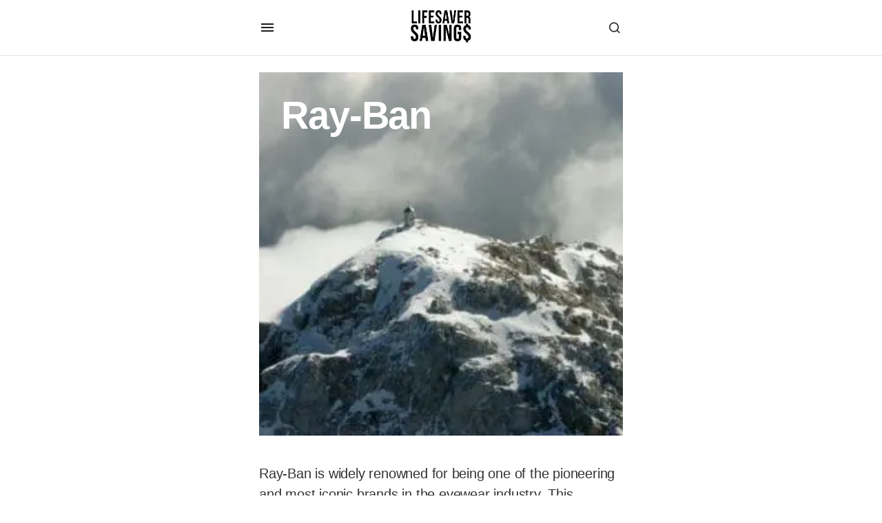

--- FILE ---
content_type: text/html; charset=UTF-8
request_url: https://lifesaversavings.com/ray-ban-2/
body_size: 31835
content:
<!-- This page is cached by the Hummingbird Performance plugin v3.18.1 - https://wordpress.org/plugins/hummingbird-performance/. --><!doctype html>
<html lang="en-US">
<head>
	<meta charset="UTF-8" />
	<meta name="viewport" content="width=device-width, initial-scale=1" />
	<link rel="profile" href="https://gmpg.org/xfn/11" />

	<title>How To Get The Ray-Ban First Responder Discount</title><style id="wphb-used-css-post">img:is([sizes=auto i],[sizes^="auto," i]){contain-intrinsic-size:3000px 1500px}img.emoji,img.wp-smiley{display:inline!important;border:none!important;box-shadow:none!important;height:1em!important;width:1em!important;margin:0 .07em!important;vertical-align:-.1em!important;background:0 0!important;padding:0!important}:root{}@media (min-resolution:192dpi){:root{}}.wp-element-button{cursor:pointer}:root{--wp--preset--font-size--normal:16px;--wp--preset--font-size--huge:42px}:root .has-very-light-gray-background-color{background-color:#eee}:root .has-very-dark-gray-background-color{background-color:#313131}:root .has-very-light-gray-color{color:#eee}:root .has-very-dark-gray-color{color:#313131}:root .has-vivid-green-cyan-to-vivid-cyan-blue-gradient-background{background:linear-gradient(135deg,#00d084,#0693e3)}:root .has-purple-crush-gradient-background{background:linear-gradient(135deg,#34e2e4,#4721fb 50%,#ab1dfe)}:root .has-hazy-dawn-gradient-background{background:linear-gradient(135deg,#faaca8,#dad0ec)}:root .has-subdued-olive-gradient-background{background:linear-gradient(135deg,#fafae1,#67a671)}:root .has-atomic-cream-gradient-background{background:linear-gradient(135deg,#fdd79a,#004a59)}:root .has-nightshade-gradient-background{background:linear-gradient(135deg,#330968,#31cdcf)}:root .has-midnight-gradient-background{background:linear-gradient(135deg,#020381,#2874fc)}.has-regular-font-size{font-size:1em}.has-larger-font-size{font-size:2.625em}.has-normal-font-size{font-size:var(--wp--preset--font-size--normal)}.has-huge-font-size{font-size:var(--wp--preset--font-size--huge)}.has-text-align-center{text-align:center}.has-text-align-left{text-align:left}.has-text-align-right{text-align:right}#end-resizable-editor-section{display:none}.aligncenter{clear:both}.items-justified-left{justify-content:flex-start}.items-justified-center{justify-content:center}.items-justified-right{justify-content:flex-end}.items-justified-space-between{justify-content:space-between}.screen-reader-text{border:0;clip:rect(1px,1px,1px,1px);clip-path:inset(50%);height:1px;margin:-1px;overflow:hidden;padding:0;position:absolute;width:1px;word-wrap:normal!important}.screen-reader-text:focus{background-color:#ddd;clip:auto!important;clip-path:none;color:#444;display:block;font-size:1em;height:auto;left:5px;line-height:normal;padding:15px 23px 14px;text-decoration:none;top:5px;width:auto;z-index:100000}html :where(.has-border-color){border-style:solid}html :where([style*=border-top-color]){border-top-style:solid}html :where([style*=border-right-color]){border-right-style:solid}html :where([style*=border-bottom-color]){border-bottom-style:solid}html :where([style*=border-left-color]){border-left-style:solid}html :where([style*=border-width]){border-style:solid}html :where([style*=border-top-width]){border-top-style:solid}html :where([style*=border-right-width]){border-right-style:solid}html :where([style*=border-bottom-width]){border-bottom-style:solid}html :where([style*=border-left-width]){border-left-style:solid}html :where(img[class*=wp-image-]){height:auto;max-width:100%}html :where(.is-position-sticky){}@media screen and (max-width:600px){html :where(.is-position-sticky){}}/*! This file is auto-generated */.wp-block-button__link{color:#fff;background-color:#32373c;border-radius:9999px;box-shadow:none;text-decoration:none;padding:calc(.667em + 2px) calc(1.333em + 2px);font-size:1.125em}.wp-block-file__button{background:#32373c;color:#fff;text-decoration:none}.autox-thickbox.button{margin:0 5px}.automaticx-video-container{position:relative;padding-bottom:56.25%;height:0;overflow:hidden}.automaticx-video-container amp-youtube,.automaticx-video-container embed,.automaticx-video-container iframe,.automaticx-video-container object{position:absolute;top:0;left:0;width:100%;height:100%}.automaticx-dual-ring{width:10px;aspect-ratio:1;border-radius:50%;border:6px solid;border-color:#000 #0000;animation:1s infinite automaticxs1}@keyframes automaticxs1{to{transform:rotate(.5turn)}}#openai-chat-response{padding-top:5px}.openchat-dots-bars-2{width:28px;height:28px;--c:linear-gradient(currentColor 0 0);--r1:radial-gradient(farthest-side at bottom,currentColor 93%,#0000);--r2:radial-gradient(farthest-side at top   ,currentColor 93%,#0000);background:var(--c),var(--r1),var(--r2),var(--c),var(--r1),var(--r2),var(--c),var(--r1),var(--r2);background-repeat:no-repeat;animation:1s infinite alternate automaticxdb2}@keyframes automaticxdb2{0%,25%{background-size:8px 0,8px 4px,8px 4px,8px 0,8px 4px,8px 4px,8px 0,8px 4px,8px 4px;background-position:0 50%,0 calc(50% - 2px),0 calc(50% + 2px),50% 50%,50% calc(50% - 2px),50% calc(50% + 2px),100% 50%,100% calc(50% - 2px),100% calc(50% + 2px)}50%{background-size:8px 100%,8px 4px,8px 4px,8px 0,8px 4px,8px 4px,8px 0,8px 4px,8px 4px;background-position:0 50%,0 calc(0% - 2px),0 calc(100% + 2px),50% 50%,50% calc(50% - 2px),50% calc(50% + 2px),100% 50%,100% calc(50% - 2px),100% calc(50% + 2px)}75%{background-size:8px 100%,8px 4px,8px 4px,8px 100%,8px 4px,8px 4px,8px 0,8px 4px,8px 4px;background-position:0 50%,0 calc(0% - 2px),0 calc(100% + 2px),50% 50%,50% calc(0% - 2px),50% calc(100% + 2px),100% 50%,100% calc(50% - 2px),100% calc(50% + 2px)}100%,95%{background-size:8px 100%,8px 4px,8px 4px,8px 100%,8px 4px,8px 4px,8px 100%,8px 4px,8px 4px;background-position:0 50%,0 calc(0% - 2px),0 calc(100% + 2px),50% 50%,50% calc(0% - 2px),50% calc(100% + 2px),100% 50%,100% calc(0% - 2px),100% calc(100% + 2px)}}:root{--cs-header-initial-height:80px;--cs-header-height:80px;--cs-header-topbar-height:162px;--cs-header-border-width:1px;--cs-offcanvas-width:100%;--cs-entry-content-width:1056px;--cs-entry-content-medium-width:800px;--cs-layout-elements-border-radius:4px;--cs-thumbnail-border-radius:8px;--cs-button-border-radius:26px;--cs-underline-bg-position:left 98%}@media (width >= 576px){:root{--cs-offcanvas-width:432px}}:root,[data-scheme=light]{--cs-site-background:var(--cs-light-site-background, #fff);--cs-layout-background:var(--cs-light-layout-background, #f1f1f1);--cs-color-primary:var(--cs-light-primary-color, #1d1d1d);--cs-color-secondary:var(--cs-light-secondary-color, #6e6e6e);--cs-color-accent:var(--cs-light-accent-color, #0d6eff);--cs-color-border:var(--cs-light-border-color, #e4e4e4);--cs-color-input:var(--cs-light-input-background);--cs-color-input-contrast:var(--cs-light-input-color);--cs-color-button:var(--cs-light-button-background, #1d1d1d);--cs-color-button-contrast:var(--cs-light-button-color, #fff);--cs-color-button-secondary:var(--cs-light-secondary-button-background, #ededed);--cs-color-button-secondary-contrast:var(--cs-light-secondary-button-color, #1d1d1d);--cs-color-button-hover:var(--cs-light-button-hover-background, var(--cs-light-accent-color));--cs-color-button-hover-contrast:var(--cs-light-button-hover-color, #fff);--cs-color-overlay-background:var(--cs-light-overlay-background-rgb, #000);--cs-color-entry-title-hover:#4a4a4a;--cs-color-tag-background:#f1f1f1;--cs-color-tag-background-hover:#ededed;--cs-color-meta-separator:#d2d2d2;--cs-color-contrast-100:#f8f9fa;--cs-color-contrast-200:#e0e0e0}@media (prefers-color-scheme:dark){:root [data-scheme=auto]{--cs-site-background:var(--cs-dark-site-background, #1c1c1c);--cs-layout-background:var(--cs-dark-layout-background, #232323);--cs-color-primary:var(--cs-dark-primary-color, #fff);--cs-color-secondary:var(--cs-dark-secondary-color, #cdcdcd);--cs-color-accent:var(--cs-dark-accent-color, #fff);--cs-color-border:var(--cs-dark-border-color, #343434);--cs-color-input:var(--cs-dark-input-background);--cs-color-input-contrast:var(--cs-dark-input-color);--cs-color-button:var(--cs-dark-button-background, #3e3e3e);--cs-color-button-contrast:var(--cs-dark-button-color, #fff);--cs-color-button-secondary:var(--cs-dark-secondary-button-background, #3e3e3e);--cs-color-button-secondary-contrast:var(--cs-dark-secondary-button-color, #fff);--cs-color-button-hover:var(--cs-dark-button-hover-background, #232323);--cs-color-button-hover-contrast:var(--cs-dark-button-hover-color, #fff);--cs-color-overlay-background:var(--cs-dark-overlay-background-rgb, #000);--cs-color-entry-title-hover:#bbb;--cs-color-tag-background:#232323;--cs-color-tag-background-hover:#3e3e3e;--cs-color-meta-separator:#616161;--cs-color-contrast-100:#333;--cs-color-contrast-200:#494949}}[data-scheme=dark]{--cs-site-background:var(--cs-dark-site-background, #1c1c1c);--cs-layout-background:var(--cs-dark-layout-background, #232323);--cs-color-primary:var(--cs-dark-primary-color, #fff);--cs-color-secondary:var(--cs-dark-secondary-color, #cdcdcd);--cs-color-accent:var(--cs-dark-accent-color, #fff);--cs-color-border:var(--cs-dark-border-color, #343434);--cs-color-input:var(--cs-dark-input-background);--cs-color-input-contrast:var(--cs-dark-input-color);--cs-color-button:var(--cs-dark-button-background, #3e3e3e);--cs-color-button-contrast:var(--cs-dark-button-color, #fff);--cs-color-button-secondary:var(--cs-dark-secondary-button-background, #3e3e3e);--cs-color-button-secondary-contrast:var(--cs-dark-secondary-button-color, #fff);--cs-color-button-hover:var(--cs-dark-button-hover-background, #232323);--cs-color-button-hover-contrast:var(--cs-dark-button-hover-color, #fff);--cs-color-overlay-background:var(--cs-dark-overlay-background-rgb, #000);--cs-color-entry-title-hover:#bbb;--cs-color-tag-background:#232323;--cs-color-tag-background-hover:#3e3e3e;--cs-color-meta-separator:#616161;--cs-color-contrast-100:#333;--cs-color-contrast-200:#494949}[data-scheme=inverse]{--cs-color-primary:#fff;--cs-color-secondary:#fff;--cs-color-border:#494949;--cs-color-contrast-100:#ffffff1a;--cs-color-contrast-200:#fff3}[data-scheme]{color:var(--cs-color-primary)}:root,[data-scheme=light]{--cs-palette-color-black:#000;--cs-palette-color-white:#fff}@media (prefers-color-scheme:dark){:root [data-scheme=auto]{--cs-palette-color-black:#fff;--cs-palette-color-white:#000}}[data-scheme=dark]{--cs-palette-color-black:#fff;--cs-palette-color-white:#000}[data-scheme=inverse]{--cs-palette-color-black:#fff;--cs-palette-color-white:#000}.has-black-color{color:var(--cs-palette-color-black)!important}.has-black-background-color{background-color:var(--cs-palette-color-black)!important}.has-white-color{color:var(--cs-palette-color-white)!important}.has-white-background-color{background-color:var(--cs-palette-color-white)!important}@font-face{font-family:cs-icons;src:url("https://lifesaversavings.com/wp-content/themes/swyft/assets/static/icon-fonts/icons.ttf") format("truetype"),url("https://lifesaversavings.com/wp-content/themes/swyft/assets/static/icon-fonts/icons.woff") format("woff"),url("https://lifesaversavings.com/wp-content/themes/swyft/assets/static/icon-fonts/icons.svg#icons") format("svg");font-weight:400;font-style:normal;font-display:swap}[class*=" cs-icon-"],[class^=cs-icon-]{speak:none;font-variant:normal;text-transform:none;-webkit-font-smoothing:antialiased;-moz-osx-font-smoothing:grayscale;font-style:normal;font-weight:400;line-height:1;font-family:cs-icons!important}.cs-icon-menu1:before{content:""}.cs-icon-dark-mode:before{content:""}.cs-icon-light-mode:before{content:""}.cs-icon-search:before{content:""}.cs-icon-x:before{content:""}.cs-icon-chevron-up:before{content:""}*,:after,:before{box-sizing:border-box}html{-webkit-text-size-adjust:100%;-webkit-tap-highlight-color:#0000;font-family:sans-serif;line-height:1.15}article,aside,figure,footer,header,main,nav{display:block}body{text-align:left;color:#000;background-color:#fff;margin:0;font-family:-apple-system,BlinkMacSystemFont,Segoe UI,Roboto,Helvetica Neue,Arial,Noto Sans,sans-serif,Apple Color Emoji,Segoe UI Emoji,Segoe UI Symbol,Noto Color Emoji;font-size:1rem;font-weight:400;line-height:1.5}h1,h2,p{margin-top:0;margin-bottom:1rem}ul{margin-top:0;margin-bottom:1rem}ul ul{margin-bottom:0}a{color:var(--cs-color-secondary);background-color:#0000;text-decoration:underline;transition:color .25s}a:hover{color:var(--cs-color-primary);text-decoration:none}a:not([href]),a:not([href]):hover{color:inherit;text-decoration:none}figure{margin:0 0 1rem}img{vertical-align:middle;border-style:none}svg{vertical-align:middle;overflow:hidden}button{border-radius:0}button:focus{outline:1px dotted;outline:5px auto -webkit-focus-ring-color}button,input{font-family:inherit;font-size:inherit;line-height:inherit;margin:0}button,input{overflow:visible}button{text-transform:none}[type=button],[type=submit],button{-webkit-appearance:button}[type=button]:not(:disabled),[type=submit]:not(:disabled),button:not(:disabled){cursor:pointer}[type=button]::-moz-focus-inner,[type=submit]::-moz-focus-inner,button::-moz-focus-inner{border-style:none;padding:0}input[type=time]{-webkit-appearance:listbox}[type=number]::-webkit-inner-spin-button,[type=number]::-webkit-outer-spin-button{height:auto}[type=search]{outline-offset:-2px;-webkit-appearance:none}[type=search]::-webkit-search-decoration{-webkit-appearance:none}::-webkit-file-upload-button{font:inherit;-webkit-appearance:button}[hidden]{display:none!important}.screen-reader-text{display:none}html{-webkit-font-smoothing:antialiased;-moz-osx-font-smoothing:grayscale;font-size:16px;font-family:var(--cs-font-base-family)}@media (width >= 992px){html{scrollbar-gutter:stable}}body{font-family:var(--cs-font-base-family),sans-serif;font-size:var(--cs-font-base-size);font-weight:var(--cs-font-base-weight);font-style:var(--cs-font-base-style);line-height:var(--cs-font-base-line-height);letter-spacing:var(--cs-font-base-letter-spacing)}.h1,.h2,h1,h2{word-wrap:break-word;color:var(--cs-color-primary);font-family:var(--cs-font-headings-family),sans-serif;font-weight:var(--cs-font-headings-weight);text-transform:var(--cs-font-headings-text-transform);line-height:var(--cs-font-headings-line-height);letter-spacing:var(--cs-font-headings-letter-spacing);margin-top:0;margin-bottom:1rem}.h1,h1{font-size:1.75rem}@media (width >= 768px){.h1,h1{font-size:2rem}}@media (width >= 992px){.h1,h1{font-size:2.5rem}}@media (width >= 1660px){.h1,h1{font-size:var(--cs-heading-1-font-size)}}.h2,h2{font-size:1.5rem}@media (width >= 768px){.h2,h2{font-size:1.75rem}}@media (width >= 992px){.h2,h2{font-size:2rem}}@media (width >= 1660px){.h2,h2{font-size:var(--cs-heading-2-font-size)}}time{font-family:var(--cs-font-post-meta-family),sans-serif;font-size:var(--cs-font-post-meta-size);line-height:var(--cs-font-post-meta-line-height);font-weight:var(--cs-font-post-meta-weight);font-style:var(--cs-font-post-meta-style);letter-spacing:var(--cs-font-post-meta-letter-spacing);text-transform:var(--cs-font-post-meta-text-transform)}.cs-main-content .entry-content>:last-child:after{content:"";clear:both;display:table}.cs-main-content .entry-content .wp-block-group__inner-container>:not(.wp-block-heading),.cs-main-content .entry-content>:not(.wp-block-heading){margin-top:32px;margin-bottom:32px}@media (width >= 576px){.cs-main-content .entry-content .wp-block-group__inner-container>:not(.wp-block-heading),.cs-main-content .entry-content>:not(.wp-block-heading){margin-top:32px;margin-bottom:32px}}.cs-main-content .entry-content .wp-block-group__inner-container>:not(.wp-block-heading):first-child,.cs-main-content .entry-content>:not(.wp-block-heading):first-child{margin-top:0}.cs-main-content .entry-content .wp-block-group__inner-container>:not(.wp-block-heading):last-child,.cs-main-content .entry-content>:not(.wp-block-heading):last-child{margin-bottom:0}.cs-main-content .entry-content .entry-content{margin:inherit;max-width:inherit;padding:inherit}@media (width >= 576px){.cs-main-content .entry-content .entry-content{margin:inherit;max-width:inherit;padding:inherit}}.cs-main-content .entry-content>.alignleft,.cs-main-content .entry-content>.alignright{margin-top:0}.entry-content{line-height:var(--cs-font-post-content-line-height);color:var(--cs-color-primary)}.entry-content :root,[data-scheme=light] .entry-content{--cs-color-entry-content:#343434;color:var(--cs-color-entry-content)}.entry-content .h1,.entry-content .h2,.entry-content h1,.entry-content h2{color:var(--cs-color-primary)}.entry-content .h1:not(:first-child),.entry-content .h2:not(:first-child),.entry-content h1:not(:first-child),.entry-content h2:not(:first-child){margin-top:32px}@media (width >= 992px){.entry-content .h1:not(:first-child),.entry-content .h2:not(:first-child),.entry-content h1:not(:first-child),.entry-content h2:not(:first-child){margin-top:48px}}.entry-content embed,.entry-content iframe,.entry-content object{max-width:100%;overflow:hidden}.alignleft{float:none;margin-right:0}.alignleft:first-child+*{margin-top:0}@media (width >= 576px){.alignleft{float:left;margin-right:2rem}}.alignright{float:none;margin-left:0}.alignright:first-child+*{margin-top:0}@media (width >= 576px){.alignright{float:right;margin-left:2rem}}.aligncenter{clear:both;max-width:100%;margin-left:auto;margin-right:auto;display:block}img.alignleft,img.alignright{margin-bottom:1rem}.wp-block-group.alignleft,.wp-block-group.alignright{max-width:100%}@media (width >= 576px){.wp-block-group.alignleft,.wp-block-group.alignright{max-width:calc(50% - 1rem)}}.wp-block-columns>:first-child{margin-top:0}.wp-block-columns>:last-child{margin-bottom:0}.wp-block-latest-posts{margin-bottom:0;padding-left:0}.wp-block-latest-posts ul{padding-left:20px}.wp-block-latest-posts li{font-family:var(--cs-font-primary-family),sans-serif;font-size:var(--cs-font-primary-size);line-height:var(--cs-font-primary-line-height);font-weight:var(--cs-font-primary-weight);font-style:var(--cs-font-primary-style);letter-spacing:var(--cs-font-primary-letter-spacing);text-transform:var(--cs-font-primary-text-transform);color:var(--cs-color-secondary);flex-wrap:wrap;padding:.75rem 0;display:flex;position:relative}.wp-block-latest-posts li:not(:first-child){border-top:1px solid var(--cs-color-border)}.wp-block-latest-posts li:first-child:last-child,.wp-block-latest-posts li:last-child{padding-bottom:0}.wp-block-latest-posts li a{font-family:var(--cs-font-entry-title-family),sans-serif;line-height:var(--cs-font-entry-title-line-height);font-weight:var(--cs-font-entry-title-weight);letter-spacing:var(--cs-font-entry-title-letter-spacing);margin-right:auto;padding-right:.666667rem;text-decoration:none}.wp-block-latest-posts li .wp-block-latest-posts__featured-image{width:100%}.wp-block-latest-posts li .wp-block-latest-posts__featured-image img{width:100%;height:auto}.wp-block-latest-posts li .wp-block-latest-posts__featured-image:not(:last-child){margin-bottom:1rem}.wp-block-latest-posts li .wp-block-latest-posts__post-author{font-family:var(--cs-font-post-meta-family),sans-serif;font-size:var(--cs-font-post-meta-size);line-height:var(--cs-font-post-meta-line-height);font-weight:var(--cs-font-post-meta-weight);font-style:var(--cs-font-post-meta-style);letter-spacing:var(--cs-font-post-meta-letter-spacing);text-transform:var(--cs-font-post-meta-text-transform);color:var(--cs-color-secondary)}.wp-block-latest-posts li .wp-block-latest-posts__post-author:not(:first-child){margin-top:.5rem}.wp-block-latest-posts li .wp-block-latest-posts__post-author:not(:last-child){margin-right:.5rem}.wp-block-latest-posts li .wp-block-latest-posts__post-date{font-family:var(--cs-font-post-meta-family),sans-serif;font-size:var(--cs-font-post-meta-size);line-height:var(--cs-font-post-meta-line-height);font-weight:var(--cs-font-post-meta-weight);font-style:var(--cs-font-post-meta-style);letter-spacing:var(--cs-font-post-meta-letter-spacing);text-transform:var(--cs-font-post-meta-text-transform);color:var(--cs-color-secondary)}.wp-block-latest-posts li .wp-block-latest-posts__post-date:not(:first-child){margin-top:.5rem}.wp-block-latest-posts li .wp-block-latest-posts__post-date:not(:last-child){margin-right:.5rem}.wp-block-latest-posts li .wp-block-latest-posts__post-excerpt{color:var(--cs-color-primary);margin-top:.5rem;font-size:.8125rem}.wp-block-latest-posts>li>a{color:var(--cs-color-primary);font-size:1.125rem;transition:all .25s}.wp-block-latest-posts>li>a:hover{color:var(--cs-color-secondary)}.wp-block-latest-posts .screen-reader-text{display:none}.cs-entry__overlay{position:relative}.cs-overlay-background{flex-direction:column;display:flex;position:relative}.cs-overlay-background:after{background:rgba(var(--cs-color-overlay-background),.1);border-radius:var(--cs-thumbnail-border-radius);content:"";opacity:1;transition:all .25s;position:absolute;inset:0}.cs-overlay-content{padding:10px}.cs-overlay-content a{z-index:2;position:relative}.cs-overlay-ratio{flex-direction:column;display:flex;position:relative}.cs-overlay-ratio:not(.cs-ratio-original) .cs-overlay-background{width:100%;height:100%;position:absolute;inset:0;overflow:hidden}.cs-overlay-ratio:not(.cs-ratio-original) .cs-overlay-background img{object-fit:cover;width:100%;height:100%}.cs-overlay-ratio:not(.cs-ratio-original):before{content:"";box-sizing:border-box;width:0;display:table}.cs-overlay-ratio:not(.cs-ratio-original) .cs-overlay-content{flex:1 0 100%;width:100%}.cs-ratio-landscape-3-2:before{padding-bottom:66.6667%}.cs-entry__overlay .cs-overlay-background img{transition:all .25s;transform:scale(1)}.cs-entry__inner.cs-entry__overlay .cs-overlay-background:after,.cs-entry__inner.cs-entry__overlay .cs-overlay-background:before{opacity:0}.cs-entry__inner.cs-entry__overlay .cs-overlay-content{flex-direction:column;justify-content:flex-start;align-items:flex-start;width:100%;height:100%;transition:all .25s;display:flex;position:absolute;inset:0;overflow:hidden}.cs-entry__inner.cs-overlay-content:not(:first-child){margin-top:0}:root,[data-scheme=light]{}@media (prefers-color-scheme:dark){:root [data-scheme=auto]{}}[data-scheme=dark]{}button,input[type=button],input[type=submit]{background-color:var(--cs-color-button);color:var(--cs-color-button-contrast);box-shadow:none;cursor:pointer;font-family:var(--cs-font-primary-family),sans-serif;font-size:var(--cs-font-primary-size);line-height:var(--cs-font-primary-line-height);font-weight:var(--cs-font-primary-weight);font-style:var(--cs-font-primary-style);letter-spacing:var(--cs-font-primary-letter-spacing);text-transform:var(--cs-font-primary-text-transform);border-radius:var(--cs-button-border-radius);border:none;justify-content:center;align-items:center;padding:.9375rem 1.5rem;text-decoration:none;transition:all .25s;display:inline-flex;position:relative;overflow:hidden}button:focus,button:hover,input[type=button]:focus,input[type=button]:hover,input[type=submit]:focus,input[type=submit]:hover{background-color:var(--cs-color-button-hover);color:var(--cs-color-button-hover-contrast);outline:0}button:disabled,input[type=button]:disabled,input[type=submit]:disabled{color:var(--cs-color-button-contrast);opacity:.5;padding:.875rem 1.25rem}button:disabled:hover,input[type=button]:disabled:hover,input[type=submit]:disabled:hover{background-color:var(--cs-color-button);color:var(--cs-color-button-contrast)}input[type=color],input[type=datetime],input[type=number],input[type=search],input[type=text],input[type=time],input[type=url]{background-color:var(--cs-color-input,var(--cs-site-background));color:var(--cs-color-input-contrast,var(--cs-color-primary));line-height:var(--cs-font-input-line-height);box-shadow:none;border-radius:var(--cs-button-border-radius);font-family:var(--cs-font-input-family),sans-serif;font-size:var(--cs-font-input-size);font-weight:var(--cs-font-input-weight);font-style:var(--cs-font-input-style);line-height:var(--cs-font-input-line-height);letter-spacing:var(--cs-font-input-letter-spacing);text-transform:var(--cs-font-input-text-transform);appearance:none;background-color:var(--cs-layout-background);border:none;outline:0;width:100%;min-height:52px;margin:0;padding:.9375rem 1.5rem;transition:all .25s;display:block}input[type=color]:focus,input[type=datetime]:focus,input[type=number]:focus,input[type=search]:focus,input[type=text]:focus,input[type=time]:focus,input[type=url]:focus{box-shadow:none;outline:0}input[type=color]:focus::placeholder,input[type=datetime]:focus::placeholder,input[type=number]:focus::placeholder,input[type=search]:focus::placeholder,input[type=text]:focus::placeholder,input[type=time]:focus::placeholder,input[type=url]:focus::placeholder{opacity:1}input[type=color]::placeholder,input[type=datetime]::placeholder,input[type=number]::placeholder,input[type=search]::placeholder,input[type=text]::placeholder,input[type=time]::placeholder,input[type=url]::placeholder{color:var(--cs-color-placeholder)}input[type=search]::-webkit-search-cancel-button,input[type=search]::-webkit-search-decoration,input[type=search]::-webkit-search-results-button,input[type=search]::-webkit-search-results-decoration{display:none}.is-style-cs-horizontal-layout>li{grid-template-rows:auto 1fr;grid-template-columns:calc(88px + .875rem) auto 1fr;padding:1.5rem 0;display:grid}.is-style-cs-horizontal-layout>li:has(.wp-block-latest-posts__post-author)>a,.is-style-cs-horizontal-layout>li:has(.wp-block-latest-posts__post-date)>a{margin-top:.5rem}.is-style-cs-horizontal-layout>li:first-child{padding-top:0}.is-style-cs-horizontal-layout>li:last-child{padding-bottom:0}.is-style-cs-horizontal-layout>li .wp-block-latest-posts__featured-image{float:none;grid-area:1/1/3/2;margin:0;padding-right:.875rem}@media (width <= 575.98px){.is-style-cs-horizontal-layout>li .wp-block-latest-posts__featured-image{grid-row:1/4}}.is-style-cs-horizontal-layout>li .wp-block-latest-posts__featured-image:not(:last-child){margin-bottom:0}.is-style-cs-horizontal-layout>li .wp-block-latest-posts__featured-image a{aspect-ratio:1;width:5.5rem;margin:0;padding:0;display:block;position:relative}.is-style-cs-horizontal-layout>li .wp-block-latest-posts__featured-image a:after{background:rgba(var(--cs-color-overlay-background),.1);border-radius:var(--cs-thumbnail-border-radius);content:"";opacity:0;transition:all .25s;position:absolute;inset:0}.is-style-cs-horizontal-layout>li .wp-block-latest-posts__featured-image img{border-radius:var(--cs-thumbnail-border-radius)}.is-style-cs-horizontal-layout>li .wp-block-latest-posts__featured-image:hover a:after{opacity:1}.is-style-cs-horizontal-layout>li .wp-block-latest-posts__post-title,.is-style-cs-horizontal-layout>li>a{text-transform:none;grid-area:2/2/3/4;padding:0;font-size:1.125rem;font-style:normal}@media (width <= 575.98px){.is-style-cs-horizontal-layout>li .wp-block-latest-posts__post-title,.is-style-cs-horizontal-layout>li>a{grid-row:1/2}.is-style-cs-horizontal-layout>li:has(.wp-block-latest-posts__post-author,.wp-block-latest-posts__post-date) .wp-block-latest-posts__post-title{grid-row:2/3}.is-style-cs-horizontal-layout>li:has(.wp-block-latest-posts__post-author):has(.wp-block-latest-posts__post-date) .wp-block-latest-posts__post-title{grid-row:3/4}}.is-style-cs-horizontal-layout>li .wp-block-latest-posts__post-author{grid-area:1/2/2/3;padding-top:0;font-size:.875rem}@media (width <= 575.98px){.is-style-cs-horizontal-layout>li .wp-block-latest-posts__post-author{grid-column:2/4}}.is-style-cs-horizontal-layout>li .wp-block-latest-posts__post-author:not(:first-child){margin-top:0}.is-style-cs-horizontal-layout>li .wp-block-latest-posts__post-author:first-letter{text-transform:capitalize}.is-style-cs-horizontal-layout>li .wp-block-latest-posts__post-author a{font-family:var(--cs-font-post-meta-family),sans-serif;font-size:var(--cs-font-post-meta-size);line-height:var(--cs-font-post-meta-line-height);font-weight:var(--cs-font-post-meta-weight);font-style:var(--cs-font-post-meta-style);letter-spacing:var(--cs-font-post-meta-letter-spacing);text-transform:var(--cs-font-post-meta-text-transform);color:var(--cs-color-primary);padding:0;font-size:.875rem}.is-style-cs-horizontal-layout>li .wp-block-latest-posts__post-author a:hover{color:var(--cs-color-accent)}@media (prefers-color-scheme:dark){:root [data-scheme=auto] .is-style-cs-horizontal-layout>li .wp-block-latest-posts__post-author a:hover{opacity:.7}}[data-scheme=dark] .is-style-cs-horizontal-layout>li .wp-block-latest-posts__post-author a:hover{opacity:.7}.is-style-cs-horizontal-layout>li .wp-block-latest-posts__post-date{grid-area:1/3/2/4;padding-top:0;font-size:.875rem}@media (width <= 575.98px){.is-style-cs-horizontal-layout>li .wp-block-latest-posts__post-date{grid-area:1/2/2/4}}.is-style-cs-horizontal-layout>li .wp-block-latest-posts__post-date:not(:first-child){margin-top:0}@media (width <= 575.98px){.is-style-cs-horizontal-layout>li .wp-block-latest-posts__post-author+.wp-block-latest-posts__post-date{grid-row:2/3;margin-top:.5rem}}@media (width >= 576px){.is-style-cs-horizontal-layout>li .wp-block-latest-posts__post-author+.wp-block-latest-posts__post-date:before{content:"";background:var(--cs-color-meta-separator);border-radius:50%;width:.3125rem;height:.3125rem;margin-right:.5rem;display:inline-block;transform:translateY(-2px)}}.is-style-cs-horizontal-layout>li .wp-block-latest-posts__post-excerpt{font-family:var(--cs-font-entry-excerpt-family),sans-serif;font-weight:var(--cs-font-entry-excerpt-weight);font-size:var(--cs-font-entry-excerpt-size);letter-spacing:var(--cs-font-entry-excerpt-letter-spacing);line-height:var(--cs-font-entry-excerpt-line-height);color:var(--cs-color-secondary);grid-area:4/1/5/4;margin-top:.5rem;margin-bottom:0;font-size:.875rem}@media (width >= 576px){.is-style-cs-horizontal-layout>li .wp-block-latest-posts__post-excerpt{grid-row:3/4}}body{background:var(--cs-site-background);-moz-osx-font-smoothing:grayscale;-webkit-font-smoothing:antialiased;--cs-wpadminbar-height:0px;overflow-x:hidden}.cs-site,.cs-site-inner{min-height:calc(100vh - var(--cs-wpadminbar-height))}.cs-container{max-width:var(--cs-mobile-container,576px);width:100%;margin-left:auto;margin-right:auto;padding-left:24px;padding-right:24px}@media (width >= 768px){.cs-container{max-width:var(--cs-tablet-container,992px)}}@media (width >= 992px){.cs-container{max-width:var(--cs-laptop-container,1200px)}}@media (width >= 1200px){.cs-container{max-width:var(--cs-desktop-container,1648px)}}@media (width >= 992px) and (width <= 1199.98px){.cs-container{padding-left:3rem;padding-right:3rem}}@media (width >= 1200px) and (width <= 1659.98px){.cs-container{padding-left:3rem;padding-right:3rem}}.cs-site-content{margin-top:1.5rem;margin-bottom:4rem}@media (width >= 768px){.cs-site-content{margin-bottom:6rem}}@media (width >= 992px){.cs-site-content{margin-bottom:6.5rem}}.cs-site-inner{flex-direction:column;display:flex}.cs-site-inner>*{flex:none}.cs-site-inner main{flex:1 0 auto}.cs-header-before{height:var(--cs-header-initial-height)}.cs-header-before+.cs-header{margin-top:calc(0px - var(--cs-header-initial-height))}.cs-header{background:var(--cs-site-background);z-index:10;width:100%;transition:all .3s linear;position:relative}.cs-header:after{content:"";height:var(--cs-header-border-width);background-color:var(--cs-color-border);width:100%;transition:all .25s;display:block}.cs-header__inner{min-height:var(--cs-header-height);justify-content:space-between;align-items:stretch;transition:min-height .3s linear,border-bottom-color .3s linear;display:flex}.cs-header__inner-mobile{min-height:var(--cs-header-height);display:flex}@media (width >= 992px){.cs-header__inner-mobile{display:none}}.cs-header__inner-mobile .cs-search{border-radius:0;max-width:100%;top:100%}.cs-header__inner-desktop{min-height:var(--cs-header-initial-height);display:none}.cs-header__inner-desktop .cs-header__logo img{max-height:calc(var(--cs-header-initial-height) - 20px)}@media (width >= 992px){.cs-header__inner-desktop{display:flex}}.cs-header__col{flex:1;align-items:center;display:flex}.cs-header__col>:not(:first-child){margin-left:.75rem}.cs-header__inner-mobile .cs-header__col>:not(:first-child){margin-left:10px}.cs-header__col.cs-col-left{justify-content:flex-start}.cs-header__col.cs-col-left:not(:only-child){padding-left:0;padding-right:20px}.cs-header__col.cs-col-center{flex:initial;justify-content:center}.cs-header__col.cs-col-center:not(:only-child){padding:0 20px}.cs-header__inner-mobile .cs-header__col.cs-col-center{padding:0}.cs-header__col.cs-col-right{justify-content:flex-end}.cs-header__col.cs-col-right:not(:only-child){padding-left:20px;padding-right:0}.cs-header__offcanvas-toggle{cursor:pointer;flex-direction:column;transition:all .25s;display:flex}.cs-header__offcanvas-toggle:hover .cs-icon{color:var(--cs-color-accent)}@media (prefers-color-scheme:dark){:root [data-scheme=auto] .cs-header__offcanvas-toggle:hover .cs-icon{color:var(--cs-color-primary);opacity:.7}}[data-scheme=dark] .cs-header__offcanvas-toggle:hover .cs-icon{color:var(--cs-color-primary);opacity:.7}.cs-header__offcanvas-toggle .cs-icon{font-size:1.5em}@media (width >= 1200px){.cs-header .cs-logo:not(:first-child){margin-left:2rem}}.cs-header__logo{color:var(--cs-color-primary);white-space:nowrap;font-family:var(--cs-font-main-logo-family),sans-serif;font-size:var(--cs-font-main-logo-size);font-weight:var(--cs-font-main-logo-weight);font-style:var(--cs-font-main-logo-style);letter-spacing:var(--cs-font-main-logo-letter-spacing);text-transform:var(--cs-font-main-logo-text-transform);text-decoration:none;transition:none;display:block}.cs-header__logo:has( > img){transition:none}.cs-header__logo.cs-logo-dark{display:none}@media (prefers-color-scheme:dark){:root [data-scheme=auto] .cs-header__logo.cs-logo-dark{display:block}}[data-scheme=dark] .cs-header__logo.cs-logo-dark{display:block}@media (prefers-color-scheme:dark){:root [data-scheme=auto] .cs-header__logo.cs-logo-default{display:none}}[data-scheme=dark] .cs-header__logo.cs-logo-default{display:none}.cs-header__logo img{max-width:inherit;max-height:calc(var(--cs-header-height) - 20px);display:block}.cs-header__nav{align-self:stretch}.cs-header__nav:not(:first-child){margin-left:2rem}.cs-header__nav-inner{align-items:center;gap:2rem;height:100%;margin:0;padding:0;list-style:none;display:flex}.cs-header__nav-inner li{position:relative}.cs-header__nav-inner>li{height:calc(100% + var(--cs-header-border-width))}.cs-header__nav-inner>li:not(.menu-item-has-children):after{content:"";background-color:var(--cs-color-accent);transform-origin:100% 100%;width:100%;height:3px;transition:transform .3s;position:absolute;bottom:0;left:0;transform:translateY(1px) scaleX(0)}.cs-header__nav-inner>li:not(.menu-item-has-children):hover:after{transform-origin:0 100%;transform:translateY(1px) scaleX(1)}.cs-header__nav-inner>li>a{font-family:var(--cs-font-menu-family),sans-serif;font-size:var(--cs-font-menu-size);line-height:var(--cs-font-menu-line-height);font-weight:var(--cs-font-menu-weight);font-style:var(--cs-font-menu-style);letter-spacing:var(--cs-font-menu-letter-spacing);text-transform:var(--cs-font-menu-text-transform);white-space:nowrap;color:var(--cs-color-primary);align-items:center;height:100%;text-decoration:none;display:flex;position:relative}.cs-header__nav-inner>li>a>span{background:linear-gradient(to right,currentColor 0 98%) 0 0/0 1px no-repeat;background-position:var(--cs-underline-bg-position);color:var(--cs-color-primary);padding-top:.25em;padding-bottom:.125em;text-decoration:none;transition:all .25s;display:inline}.cs-header__search-toggle{justify-content:center;align-items:center;margin-right:-8px;text-decoration:none;display:flex}.cs-header__search-toggle:not(:first-child){margin-left:.5rem}@media (width >= 992px){.cs-header__search-toggle{margin-right:0}}.cs-header__search-toggle .cs-icon{cursor:pointer;border-radius:50%;justify-content:center;align-items:center;width:40px;height:40px;font-size:1.25rem;text-decoration:none;transition:all .25s;display:flex}.cs-header__search-toggle:hover .cs-icon{background:var(--cs-layout-background)}.cs-navbar-smart-enabled .cs-header{top:calc(var(--cs-wpadminbar-height) - var(--cs-header-height) - var(--cs-header-border-width));position:sticky}.cs-search{height:calc(100% - var(--cs-wpadminbar-height));top:var(--cs-wpadminbar-height);right:calc(var(--cs-offcanvas-width) * -1);width:var(--cs-offcanvas-width);background:var(--cs-site-background);-webkit-overflow-scrolling:touch;z-index:100;flex-direction:column;transition:all .4s;display:flex;position:fixed;overflow:hidden;transform:translate3d(0,0,0)}@media (width >= 1200px){.cs-search{--cs-offcanvas-width:33.5rem}}@media (width >= 992px){.cs-search{opacity:0;visibility:hidden;top:calc(var(--cs-header-initial-height) + var(--cs-header-border-width) + var(--cs-wpadminbar-height));margin-bottom:calc(var(--cs-header-initial-height) + var(--cs-header-border-width) + var(--cs-wpadminbar-height));z-index:10;-ms-overflow-style:none;scrollbar-width:none;height:unset;width:100%;padding-bottom:2.5rem;transition:opacity .3s ease-in-out,visibility .3s ease-in-out;position:fixed;right:0;overflow:hidden scroll;transform:none!important}.cs-search::-webkit-scrollbar{display:none}}@media (width >= 1660px){.cs-search{padding-bottom:5rem}}.cs-search__header{min-height:var(--cs-header-height);border-bottom:var(--cs-header-border-width) solid var(--cs-color-border);grid-template-columns:1fr 40px;align-items:center;padding:.5rem 16px .5rem 24px;display:grid}@media (width >= 992px){.cs-search__header{max-width:var(--cs-entry-content-medium-width);border-bottom:none;justify-content:center;width:100%;margin:0 auto;padding:2.5rem 0 0;display:flex}}@media (width >= 1660px){.cs-search__header{padding-top:5rem}}@media (width <= 991.98px){.cs-search__header h2{margin:0;font-size:1.5rem}}@media (width <= 575.98px){.cs-search__header h2{font-size:1.125rem}}.cs-search__close{cursor:pointer;justify-content:center;align-items:center;width:40px;height:40px;display:flex}.cs-search__close i.cs-icon{font-size:1.5rem}@media (width >= 992px){.cs-search__close{display:none}}@media (width <= 991.98px){.cs-search .cs-search__form .cs-search__group{flex-direction:column;gap:1rem}.cs-search .cs-search__form .cs-search__submit{width:100%}}.cs-search__form-container{padding:1.5rem}@media (width >= 992px){.cs-search__form-container{max-width:var(--cs-entry-content-medium-width);width:100%;margin:0 auto;padding:2rem 0 1.5rem}}.cs-search__content{flex-direction:column;padding:0 1.5rem 1.5rem;overflow-y:auto}@media (width >= 992px){.cs-search__content{max-width:var(--cs-entry-content-medium-width);width:100%;margin:0 auto;padding:0}}.cs-search-overlay{display:none}@keyframes fade{0%{opacity:0}100%{opacity:1}}.cs-footer{background:var(--cs-layout-background)}.cs-footer__item+.cs-footer__item{border-top:1px solid var(--cs-color-border)}.cs-footer__item-inner{flex-direction:column;align-items:flex-start;display:flex}@media (width >= 992px){.cs-footer__item-inner{flex-direction:row;justify-content:space-between;align-items:stretch}}.cs-footer__item-top-bar{padding:3rem 0 1.5rem}@media (width >= 1200px){.cs-footer__item-top-bar{padding:4rem 0 2.5rem}}.cs-footer__item-top-bar .cs-footer__item-inner{grid-gap:3rem;grid-template-columns:auto;justify-content:start;align-items:center;display:grid}@media (width >= 1200px){.cs-footer__item-top-bar .cs-footer__item-inner{grid-gap:1rem;grid-template-columns:repeat(3,1fr)}}@media (width >= 992px){.cs-footer__item-top-bar .cs-footer__item-inner .cs-col-left:last-child,.cs-footer__item-top-bar .cs-footer__item-inner .cs-col-right:first-child{grid-column:span 2}}.cs-footer__item-bottom-bar{padding:1.5rem 0}@media (width >= 1200px){.cs-footer__item-bottom-bar{padding:2.5rem 0}}.cs-footer__col{flex-direction:column;flex:1;justify-content:center;display:flex}.cs-footer__col>:not(:first-child){margin-top:.75rem}.cs-footer__col.cs-col-left{justify-content:flex-start}@media (width >= 1200px){.cs-footer__col.cs-col-left:not(:only-child){padding-right:20px}}.cs-footer__col.cs-col-center{max-width:100%}@media (width >= 1200px){.cs-footer__col.cs-col-center:not(:only-child){justify-content:center;padding-left:20px;padding-right:20px}.cs-footer__col.cs-col-right:not(:only-child){text-align:right;justify-content:flex-end;padding-left:20px}}.cs-footer__logo{white-space:nowrap;font-family:var(--cs-font-footer-logo-family),sans-serif;font-size:var(--cs-font-footer-logo-size);font-weight:var(--cs-font-footer-logo-weight);font-style:var(--cs-font-footer-logo-style);letter-spacing:var(--cs-font-footer-logo-letter-spacing);text-transform:var(--cs-font-footer-logo-text-transform);color:var(--cs-color-primary);text-decoration:none;display:block}.cs-footer__logo img{max-width:inherit;width:auto;max-height:60px;display:block}.cs-footer__logo.cs-logo-dark{display:none}@media (prefers-color-scheme:dark){:root [data-scheme=auto] .cs-footer__logo.cs-logo-dark{display:block}}[data-scheme=dark] .cs-footer__logo.cs-logo-dark{display:block}@media (prefers-color-scheme:dark){:root [data-scheme=auto] .cs-footer__logo.cs-logo-default{display:none}}[data-scheme=dark] .cs-footer__logo.cs-logo-default{display:none}.cs-footer__nav-menu{width:100%}.cs-footer__nav{flex-direction:column;row-gap:.5rem;width:100%;margin:0;padding:0;list-style:none;display:flex}@media (width >= 768px){.cs-footer__nav{flex-flow:wrap;column-gap:2rem}}@media (width >= 1200px){.cs-footer__nav{justify-content:center}}.cs-footer__nav>li>a{font-family:var(--cs-font-footer-menu-family),sans-serif;font-size:var(--cs-font-footer-menu-size);font-weight:var(--cs-font-footer-menu-weight);font-style:var(--cs-font-footer-menu-style);letter-spacing:var(--cs-font-footer-menu-letter-spacing);text-transform:var(--cs-font-footer-menu-text-transform);line-height:var(--cs-font-footer-menu-line-height);color:var(--cs-color-primary);min-width:max-content;height:100%;text-decoration:none;position:relative}.cs-footer__nav>li>a:after{content:"";background-color:var(--cs-color-accent);transform-origin:0 100%;width:100%;height:2px;transition:all .25s;position:absolute;bottom:-.25rem;left:0;transform:scaleX(0)}.cs-footer__nav>li>a:hover:after{transform-origin:0 100%;transform:scaleX(1)}.cs-footer__nav>li>ul{margin:1.25rem 0 0;padding:0;list-style:none}.cs-footer__nav>li>ul>li+li{margin-top:.5rem}.cs-footer__nav>li>ul>li>a{font-family:var(--cs-font-footer-submenu-family),sans-serif;font-size:var(--cs-font-footer-submenu-size);font-weight:var(--cs-font-footer-submenu-weight);font-style:var(--cs-font-footer-submenu-style);letter-spacing:var(--cs-font-footer-submenu-letter-spacing);text-transform:var(--cs-font-footer-submenu-text-transform);line-height:var(--cs-font-footer-submenu-line-height);background:linear-gradient(to right,currentColor 0 98%) 0 0/0 1px no-repeat;background-position:var(--cs-underline-bg-position);color:var(--cs-color-primary);padding-bottom:.0625rem;text-decoration:none;transition:all .25s;display:inline}.cs-footer__nav>li>ul>li>a:hover{color:var(--cs-color-primary);background-size:100% 1px}.cs-footer__desc{font-family:var(--cs-font-secondary-family),sans-serif;font-size:var(--cs-font-secondary-size);font-weight:var(--cs-font-secondary-weight);font-style:var(--cs-font-secondary-style);letter-spacing:var(--cs-font-secondary-letter-spacing);text-transform:var(--cs-font-secondary-text-transform);text-wrap:balance;font-size:.9375rem}@media (width >= 576px){.cs-footer__desc{max-width:420px}}@media (width >= 992px){.cs-footer__desc{max-width:640px}}@media (width >= 1200px){.cs-footer__desc{max-width:420px}}.cs-footer__desc a{background:linear-gradient(to right,currentColor 0 98%) 0 0/0 1px no-repeat;background-position:var(--cs-underline-bg-position);color:var(--cs-color-primary);padding-bottom:.0625rem;text-decoration:none;transition:all .25s;display:inline}.cs-footer__desc a:hover{color:var(--cs-color-primary);background-size:100% 1px}.cs-footer__copyright{font-family:var(--cs-font-secondary-family),sans-serif;font-size:var(--cs-font-secondary-size);font-weight:var(--cs-font-secondary-weight);font-style:var(--cs-font-secondary-style);letter-spacing:var(--cs-font-secondary-letter-spacing);text-transform:var(--cs-font-secondary-text-transform);color:var(--cs-color-secondary);font-size:.9375rem}.cs-footer__copyright:not(:first-child){margin-top:.5rem}.cs-footer__copyright a{background:linear-gradient(to right,currentColor 0 98%) 0 0/100% 1px no-repeat;background-position:var(--cs-underline-bg-position);color:var(--cs-color-secondary);padding-bottom:.0625rem;text-decoration:none;transition:all .25s;display:inline}.cs-footer__copyright a:hover{color:var(--cs-color-primary);background-size:100% 1px}@keyframes loading{0%{transform:rotate(0)}100%{transform:rotate(360deg)}}.entry-content{font-family:var(--cs-font-post-content-family),sans-serif;font-weight:var(--cs-font-post-content-weight);font-size:var(--cs-font-post-content-size);letter-spacing:var(--cs-font-post-content-letter-spacing);line-height:var(--cs-font-post-content-line-height)}.entry-content:not(:first-child){margin-top:4rem}.entry-content:after,.entry-content:before{content:"";clear:both;display:table}@media (width <= 767.98px){.entry-content{font-size:1.125rem}}.entry-content a:not([class],.wp-block-post-terms > a,.wp-block-latest-posts a,.wp-block-categories a,.wp-block-archives-list a,.wp-block-cover a,.wp-block-calendar a,.wp-block-comment-reply-link a,.wp-block-comment-author-name a,.wp-block-comment-date a){background:linear-gradient(to right,currentColor 0 98%) 0 0/100% 1px no-repeat;background-position:var(--cs-underline-bg-position);color:var(--cs-color-accent);padding-bottom:.0625em;text-decoration:none;transition:all .25s;display:inline}.entry-content a:not([class],.wp-block-post-terms > a,.wp-block-latest-posts a,.wp-block-categories a,.wp-block-archives-list a,.wp-block-cover a,.wp-block-calendar a,.wp-block-comment-reply-link a,.wp-block-comment-author-name a,.wp-block-comment-date a):hover{color:var(--cs-color-accent);background-size:0 1px}@media (width >= 992px){.single .cs-entry__container{grid-template-columns:minmax(0,var(--cs-entry-content-width));justify-content:center;display:grid}}@media (width >= 992px) and (width <= 1199.98px){.single .cs-entry__content-wrap{max-width:100%}}@media (width >= 1660px){.single .cs-entry__content-wrap{max-width:var(--cs-entry-content-width)}}@media (width >= 992px){.single .entry-content{max-width:100%;margin-left:auto;margin-right:auto}}@media (width >= 1660px){.single .entry-content{max-width:var(--cs-entry-content-medium-width);margin-left:auto;margin-right:auto}}@media (width >= 992px) and (width <= 1199.98px){.single .entry-content>:not(.alignwide,.alignfull){margin-left:24px;margin-right:24px}}@media (width >= 1200px) and (width <= 1659.98px){.single .entry-content>:not(.alignwide,.alignfull){margin-left:48px;margin-right:48px}}@media (width >= 1440px) and (width <= 1659.99px){.single .entry-content>:not(.alignwide,.alignfull){max-width:var(--cs-entry-content-medium-width);margin-left:auto;margin-right:auto}}.cs-sidebar__area{margin:0 auto}.cs-sidebar-enabled .cs-sidebar__area{order:2}@media (width >= 768px){.cs-sidebar__area{margin:initial}}@media (width >= 992px){.cs-sidebar__area{margin:initial}.cs-sidebar-right .cs-sidebar__area{order:2}}.cs-sidebar__inner{column-count:1;column-gap:40px}.cs-sidebar__inner .widget{break-inside:avoid}@media (width >= 768px){.cs-sidebar__inner{column-count:2}}@media (width >= 992px){.cs-sidebar__inner{column-count:1}}.cs-sidebar__area .widget:not(:last-child){border-bottom:1px solid var(--cs-color-border);margin-bottom:40px;padding-bottom:40px}@supports (position:sticky) or (position:-webkit-sticky){@media (width >= 992px){.cs-sticky-sidebar-enabled.cs-stick-last .cs-sidebar__inner{flex-direction:column;height:100%;display:flex}.cs-sticky-sidebar-enabled.cs-stick-last .cs-sidebar__inner .widget:last-child{top:calc(var(--cs-wpadminbar-height) + 4rem);transition:all .4s;position:sticky}}}@-moz-document url-prefix(){}.cs-main-content{grid-template-columns:minmax(0,1fr);grid-auto-flow:row;row-gap:3rem;margin-top:2.5rem;display:grid;position:relative}@media (width >= 992px){.cs-main-content{column-gap:48px;margin-top:3rem}}@media (width >= 1660px){.cs-main-content{column-gap:56px;margin-top:4rem}}@media (width >= 992px){.home .cs-main-content{margin-top:3rem}}.cs-sidebar-right .cs-main-content{grid-template-columns:minmax(0,1fr)}@media (width >= 992px){.cs-sidebar-right .cs-main-content{grid-template-columns:minmax(0,1fr) 360px}}@media (width >= 1200px){.cs-sidebar-right .cs-main-content{grid-template-columns:minmax(0,1fr) 400px}}@media (width >= 1660px){.cs-sidebar-right .cs-main-content{grid-template-columns:minmax(0,1fr) 488px}}.cs-content-area{font-size:var(--cs-font-post-content-size);position:relative}.cs-sidebar-enabled .cs-content-area{order:1}@media (width >= 992px){.cs-sidebar-right .cs-content-area{order:1}}.cs-content-area{}.cs-search__form .cs-search__group{flex-direction:row;gap:.5rem;display:flex;position:relative}@media (width <= 575.98px){.cs-search__form .cs-search__group{flex-direction:column;gap:1rem}}.cs-search__form .cs-search__input{appearance:none;background-color:var(--cs-color-input,var(--cs-site-background));color:var(--cs-color-input-contrast,var(--cs-color-primary));line-height:var(--cs-font-input-line-height);box-shadow:none;border-radius:var(--cs-button-border-radius);background:var(--cs-layout-background);border:none;outline:0;width:100%;padding:.9375rem 1.5rem;transition:all .25s;display:block}.cs-search__form .cs-search__submit{background-color:var(--cs-color-button);color:var(--cs-color-button-contrast);box-shadow:none;cursor:pointer;font-family:var(--cs-font-primary-family),sans-serif;font-size:var(--cs-font-primary-size);line-height:var(--cs-font-primary-line-height);font-weight:var(--cs-font-primary-weight);font-style:var(--cs-font-primary-style);letter-spacing:var(--cs-font-primary-letter-spacing);text-transform:var(--cs-font-primary-text-transform);border-radius:var(--cs-button-border-radius);border:none;justify-content:center;align-items:center;min-height:52px;padding:.9375rem 1.5rem;text-decoration:none;transition:all .25s;display:inline-flex;position:relative;overflow:hidden}.cs-search__form .cs-search__submit:focus,.cs-search__form .cs-search__submit:hover{background-color:var(--cs-color-button-hover);color:var(--cs-color-button-hover-contrast);outline:0}.cs-search__form .cs-search__submit:disabled{color:var(--cs-color-button-contrast);opacity:.5;padding:.9375rem 1.5rem}.cs-search__form .cs-search__submit:disabled:hover{background-color:var(--cs-color-button);color:var(--cs-color-button-contrast)}@media (width <= 575.98px){.cs-search__form .cs-search__submit{width:100%}}body{counter-reset:number-post}.cs-entry__wrap:not(:first-child){margin-top:1.5rem}@media (width >= 992px){.cs-entry__wrap:not(:first-child){margin-top:2rem}}.cs-entry__content{max-width:var(--cs-entry-content-width);width:100%;margin-left:auto;margin-right:auto;position:relative}.cs-entry__thumbnail a{width:100%;height:100%;display:block}.cs-entry__thumbnail img{border-radius:var(--cs-thumbnail-border-radius);width:100%}.cs-entry__thumbnail .cs-overlay-background:after{opacity:0;background:rgba(var(--cs-color-overlay-background),.1);transition:all .25s}.cs-entry__thumbnail.cs-entry__overlay{border-radius:var(--cs-thumbnail-border-radius);clip-path:inset(0 0 0 0 round var(--cs-thumbnail-border-radius));overflow:hidden;transform:translate3d(0,0,0)}.cs-entry__thumbnail:hover .cs-overlay-background:after{opacity:1}.cs-entry__title{font-family:var(--cs-font-entry-title-family),sans-serif;line-height:var(--cs-font-entry-title-line-height);font-weight:var(--cs-font-entry-title-weight);letter-spacing:var(--cs-font-entry-title-letter-spacing);font-size:var(--cs-entry-title-font-size, 1.5rem);margin-top:0;margin-bottom:0}.cs-entry__title:not(:first-child){margin-top:.75rem}@media (width >= 768px){.cs-entry__title:not(:first-child){margin-top:.875rem}}.cs-entry__title a{color:var(--cs-color-primary);text-decoration:none;display:block}.cs-entry__title a:hover{color:var(--cs-color-entry-title-hover)}@media (width <= 991.98px){.cs-overlay-content{flex-direction:column;height:100%;display:flex}}@media (width <= 991.98px){.cs-overlay-content .cs-entry__title{margin-top:auto}.cs-overlay-content .cs-entry__title:not(:first-child){padding-top:1rem}}.wp-block-columns{counter-reset:number-post}.cs-entry__header{position:relative}.cs-entry__header .cs-entry__overlay{flex-direction:row;align-items:stretch}@media (width >= 992px){.cs-entry__header .cs-entry__overlay{align-items:flex-end}}.cs-entry__header .cs-entry__overlay:before{min-height:380px;padding-bottom:100%}@media (width >= 576px){.cs-entry__header .cs-entry__overlay:before{padding-bottom:60%}}@media (width >= 768px){.cs-entry__header .cs-entry__overlay:before{padding-bottom:50%}}@media (width >= 992px){.cs-entry__header .cs-entry__overlay:before{padding-bottom:35%}}.cs-entry__header .cs-entry__overlay .cs-overlay-background img:last-child{display:none}@media (width >= 576px){.cs-entry__header .cs-entry__overlay .cs-overlay-background img:first-child{display:none}.cs-entry__header .cs-entry__overlay .cs-overlay-background img:last-child{display:block}}.cs-entry__header .cs-overlay-background:after{opacity:1;background:rgba(var(--cs-color-overlay-background),.5)}.cs-entry__header .cs-entry__content{margin:0;padding:2rem}@media (width <= 991.98px){.cs-entry__header .cs-entry__content{flex-direction:column;justify-content:space-between;height:auto;display:flex}}@media (width >= 768px){.cs-entry__header .cs-entry__content{max-width:calc(640px + 5.75rem);padding:3.75rem}}@media (width >= 992px){.cs-entry__header .cs-entry__content{padding:3rem}}@media (width >= 1200px){.cs-entry__header .cs-entry__content{max-width:calc(var(--cs-entry-content-medium-width));padding:4rem}}@media (width >= 1660px){.cs-entry__header .cs-entry__content{max-width:calc(var(--cs-entry-content-medium-width) + 1rem * 4 * 2);padding:4rem}}@media (width <= 991.98px){.cs-entry__header .cs-entry__post-meta{margin-bottom:auto}}@media (width >= 1200px){.cs-entry__header .cs-entry__post-meta{font-size:1.125rem}}@media (width <= 575.98px){.cs-entry__header .cs-entry__post-meta .cs-meta-date:not(:first-child):before{display:none}}.cs-entry__header .cs-entry__title{font-family:var(--cs-font-post-title-family),sans-serif;font-size:var(--cs-font-post-title-size);line-height:var(--cs-font-post-title-line-height);font-weight:var(--cs-font-post-title-weight);font-style:var(--cs-font-post-title-style);letter-spacing:var(--cs-font-post-title-letter-spacing);text-transform:var(--cs-font-post-title-text-transform);max-width:var(--cs-entry-content-medium-width);word-wrap:break-word;margin-bottom:0}@media (width <= 1659.98px){.cs-entry__header .cs-entry__title{font-size:2.5rem}}@media (width <= 991.98px){.cs-entry__header .cs-entry__title{font-size:2rem;line-height:1.2}}@media (width <= 767.98px){.cs-entry__header .cs-entry__title{font-size:1.75rem}}.cs-entry__header-standard{margin-top:1.5rem}@media (width >= 992px){.cs-entry__header-standard .cs-entry__title:not(:first-child){margin-top:1.25rem}}.cs-entry__post-meta{color:var(--cs-color-secondary);font-family:var(--cs-font-post-meta-family),sans-serif;font-size:var(--cs-font-post-meta-size);line-height:var(--cs-font-post-meta-line-height);font-weight:var(--cs-font-post-meta-weight);font-style:var(--cs-font-post-meta-style);letter-spacing:var(--cs-font-post-meta-letter-spacing);text-transform:var(--cs-font-post-meta-text-transform);flex-wrap:wrap;align-items:center;gap:.5rem;transition:all .25s;display:flex}.cs-overlay-content .cs-entry__post-meta{--cs-color-meta-separator:#ffffff4d}@media (width <= 575.98px){.cs-entry__post-meta{row-gap:.25rem}}.cs-entry__post-meta:not(:first-child){margin-top:.75rem}@media (width >= 768px){.cs-entry__post-meta:not(:first-child){margin-top:.875rem}}@media (width >= 1200px){.cs-entry__post-meta:not(:first-child){margin-top:1.5rem}}.cs-entry__post-meta a{color:var(--cs-color-meta-links,var(--cs-color-secondary));font-size:inherit;transition:all .25s}.cs-entry__post-meta a:hover{color:var(--cs-color-meta-links-hover,var(--cs-color-primary))}.cs-entry__post-meta>*{display:flex}.cs-entry__post-meta .cs-meta-date{color:var(--cs-color-secondary);align-items:center;margin:0;display:flex}@media (width <= 1199.98px){.cs-entry__post-meta .cs-meta-date{font-size:.875rem}}@media (width >= 576px){.cs-entry__post-meta .cs-meta-date:not(:first-child):before{content:"";background:var(--cs-color-meta-separator);border-radius:50%;width:.3125rem;height:.3125rem;margin-right:.5rem;display:inline-block}}.cs-overlay-content .cs-entry__post-meta .cs-meta-date{opacity:.7}@media (width <= 767.98px){.cs-entry__post-meta .cs-meta-category{font-size:.75rem}}.cs-entry__post-meta .cs-meta-category .post-categories{flex-wrap:wrap;gap:.5rem;margin:0;padding:0;list-style:none;display:flex}.cs-entry__post-meta .cs-meta-category .post-categories li{line-height:1;display:inline-block;position:relative}.cs-entry__post-meta .cs-meta-category .post-categories li a{z-index:2;text-decoration:none;position:relative}.cs-entry__post-meta .cs-meta-category .post-categories a{color:var(--cs-color-secondary);background:var(--cs-color-tag-background);border-radius:var(--cs-layout-elements-border-radius);font-family:var(--cs-font-category-family),sans-serif;font-size:var(--cs-font-category-size);line-height:var(--cs-font-category-line-height);font-weight:var(--cs-font-category-weight);font-style:var(--cs-font-category-style);letter-spacing:var(--cs-font-category-letter-spacing);text-transform:var(--cs-font-category-text-transform);justify-content:center;align-items:center;padding:.375rem .75rem;display:flex}.cs-entry__post-meta .cs-meta-category .post-categories a:hover{background:var(--cs-color-tag-background-hover)}.cs-read-next{max-width:var(--cs-entry-content-width);border-top:1px solid var(--cs-color-border);margin:3.5rem auto 0;padding-top:3.5rem}.cs-posts-area__read-next{--cs-posts-area-grid-row-gap:40px}@media (width >= 992px){.cs-posts-area__read-next{--cs-posts-area-grid-row-gap:48px}}@media (width >= 1200px){.cs-posts-area__read-next{--cs-posts-area-grid-row-gap:64px}}@media (width >= 992px){.page .cs-entry__container{grid-template-columns:minmax(0,var(--cs-entry-content-width));justify-content:center;display:grid}.page .entry-content{max-width:100%;margin-left:auto;margin-right:auto}}@media (width >= 1660px){.page .entry-content{max-width:var(--cs-entry-content-medium-width);margin-left:auto;margin-right:auto}}@media (width >= 992px) and (width <= 1199.98px){.page .entry-content>:not(.alignwide,.alignfull){margin-left:24px;margin-right:24px}}@media (width >= 1200px) and (width <= 1659.98px){.page .entry-content>:not(.alignwide,.alignfull){margin-left:48px;margin-right:48px}}@media (width >= 1440px) and (width <= 1659.99px){.page .entry-content>:not(.alignwide,.alignfull){max-width:var(--cs-entry-content-medium-width);margin-left:auto;margin-right:auto}}:root,[data-scheme=light]{--cs-color-invert-social:grayscale(100%) brightness(0%);--cs-color-invert-social-overlay:invert(100%) grayscale(100%) brightness(0);--cs-color-invert-social-overlay-hover:none}@media (prefers-color-scheme:dark){:root [data-scheme=auto]{--cs-color-invert-social:grayscale(100%) brightness(0%) invert(100%);--cs-color-invert-social-overlay:invert(100%) grayscale(100%) brightness(2);--cs-color-invert-social-overlay-hover:invert(100%) grayscale(100%) brightness(2)}}[data-scheme=dark]{--cs-color-invert-social:grayscale(100%) brightness(0%) invert(100%);--cs-color-invert-social-overlay:invert(100%) grayscale(100%) brightness(2);--cs-color-invert-social-overlay-hover:invert(100%) grayscale(100%) brightness(2)}.cs-social{justify-content:flex-start;gap:1.125rem;display:flex}@media (width >= 1200px){.cs-social{justify-content:flex-end}}.cs-social__link{justify-content:center;align-items:center;text-decoration:none;display:flex}.cs-social__link:hover img :root,[data-scheme=light] .cs-social__link:hover img{filter:none}@media (prefers-color-scheme:dark){:root [data-scheme=auto] .cs-social__link:hover img{opacity:.7}}[data-scheme=dark] .cs-social__link:hover img{opacity:.7}.cs-social img{filter:var(--cs-color-invert-social);width:32px;height:32px;transition:all .25s}.cs-header .cs-social{gap:.75rem;min-width:calc(40px + .75rem)}.cs-header .cs-social:not(:first-child){margin-left:1.375rem}@media (width >= 1200px){.cs-header .cs-social{gap:1.125rem;min-width:calc(52px + 1.125rem)}}.cs-header .cs-social img{width:20px;height:20px}@media (width >= 1200px){.cs-header .cs-social img{width:26px;height:26px}}.cs-offcanvas .cs-social img{width:24px;height:24px}.cs-site-scheme-toggle{cursor:pointer;justify-content:center;align-items:center;display:flex;position:relative}.cs-site-scheme-toggle .cs-header__scheme-toggle-icons{border-radius:50%;justify-content:center;align-items:center;width:40px;height:40px;transition:all .25s;display:flex;position:relative}.cs-site-scheme-toggle .cs-header__scheme-toggle-icons:hover{background:var(--cs-layout-background)}.cs-site-scheme-toggle .cs-header__scheme-toggle-icons .cs-header__scheme-toggle-icon{justify-content:center;align-items:center;width:20px;height:20px;font-size:1.25rem;display:none}.cs-site-scheme-toggle .cs-header__scheme-toggle-icons .cs-header__scheme-toggle-icon.cs-icon-dark-mode{display:flex}@media (prefers-color-scheme:dark){:root [data-scheme=auto] .cs-site-scheme-toggle .cs-header__scheme-toggle-icons .cs-header__scheme-toggle-icon.cs-icon-light-mode{display:flex}:root [data-scheme=auto] .cs-site-scheme-toggle .cs-header__scheme-toggle-icons .cs-header__scheme-toggle-icon.cs-icon-dark-mode{display:none}}[data-scheme=dark] .cs-site-scheme-toggle .cs-header__scheme-toggle-icons .cs-header__scheme-toggle-icon.cs-icon-light-mode{display:flex}[data-scheme=dark] .cs-site-scheme-toggle .cs-header__scheme-toggle-icons .cs-header__scheme-toggle-icon.cs-icon-dark-mode{display:none}.cs-offcanvas{height:calc(100% - var(--cs-wpadminbar-height));top:var(--cs-wpadminbar-height);left:calc(var(--cs-offcanvas-width) * -1);width:var(--cs-offcanvas-width);background:var(--cs-site-background);-webkit-overflow-scrolling:touch;z-index:100;flex-direction:column;transition:all .4s;display:flex;position:fixed;overflow:hidden;transform:translate3d(0,0,0)}@media (width >= 1200px){.cs-offcanvas{--cs-offcanvas-width:33.5rem}}.cs-offcanvas__header{min-height:var(--cs-header-height);border-bottom:var(--cs-header-border-width) solid var(--cs-color-border);grid-template-columns:1fr 40px;align-items:center;padding:0 16px 0 24px;display:grid}@media (width >= 1200px){.cs-offcanvas__header{padding:2.5rem}}.cs-offcanvas .cs-logo{display:flex}.cs-offcanvas .cs-logo img{width:auto;max-width:100%;height:auto;display:block}.cs-offcanvas__nav{justify-content:center;align-items:center;width:40px;height:40px;display:flex}.cs-offcanvas__nav i.cs-icon{font-size:1.5rem}.cs-offcanvas .widget_nav_menu a{font-size:1.125rem;font-weight:600}.cs-offcanvas__toggle{cursor:pointer;align-items:center;display:flex}.cs-offcanvas__toggle .cs-icon{color:var(--cs-color-primary);font-size:1.25rem;transition:all .25s}.cs-offcanvas__toggle:hover .cs-icon{color:var(--cs-color-secondary);transform:rotate(180deg)}.cs-offcanvas__sidebar{flex:1;overflow:hidden auto}.cs-offcanvas__inner{flex-direction:column;height:100%;padding:24px 24px 20px;display:flex}@media (width >= 1200px){.cs-offcanvas__inner{padding:2.5rem}}.cs-offcanvas__inner .widget:not(:last-child){margin-bottom:1.5rem}.cs-offcanvas__inner .widget_nav_menu a:hover :root,[data-scheme=light] .cs-offcanvas__inner .widget_nav_menu a:hover{color:var(--cs-color-accent)}@media (prefers-color-scheme:dark){:root [data-scheme=auto] .cs-offcanvas__inner .widget_nav_menu a:hover{opacity:.7}}[data-scheme=dark] .cs-offcanvas__inner .widget_nav_menu a:hover{opacity:.7}.cs-offcanvas__bottombar{border-top:1px solid var(--cs-color-border);justify-content:space-between;align-items:center;margin-top:auto;margin-left:-24px;margin-right:-24px;padding:20px 24px 0;display:flex}.cs-offcanvas__scheme-toggle{cursor:pointer;align-items:center;display:flex;position:relative}.cs-offcanvas__scheme-toggle:hover-label span{color:var(--cs-color-primary);background-size:100% 1px}.cs-site-overlay{display:none}.cs-scroll-top{opacity:0;visibility:hidden;z-index:9;color:var(--cs-color-button-secondary-contrast);background-color:#0000;border-radius:50%;justify-content:center;align-items:center;width:52px;height:52px;padding:0;transition:all .25s;animation:.5s fade;display:flex;position:fixed;bottom:1rem;right:1rem;transform:translateY(15px)}@media (width >= 992px){.cs-scroll-top{bottom:2rem;right:2rem}}.cs-scroll-top:after{content:"";z-index:-1;background-color:var(--cs-layout-background);border-radius:50%;width:48px;height:48px;transition:all .25s;position:absolute;top:2px;left:2px}.cs-scroll-top-border,.cs-scroll-top-progress{position:absolute;top:0;left:0}.cs-scroll-top-border path,.cs-scroll-top-progress path{stroke-width:2px;fill:none;stroke-dasharray:153.03 153.03;stroke-dashoffset:0;transition:stroke-dashoffset .5s linear}.cs-scroll-top-border path{stroke:var(--cs-color-border)}.cs-scroll-top-progress path{stroke:var(--cs-color-accent)}.cs-scroll-top i{font-size:1.5rem;transition:all .25s}.cs-scroll-top:hover{color:var(--cs-color-button-secondary-contrast);background-color:#0000}.cs-scroll-top:hover:after{background-color:var(--cs-color-button-secondary)}.widget{width:100%}.widget:not(:last-child){margin-bottom:3rem}.widget_nav_menu+.widget_nav_menu{border-top:1px solid var(--cs-color-border);margin-top:.5rem;padding-top:2rem}.widget_nav_menu ul{margin:0;padding:0;list-style:none}.widget_nav_menu a{color:var(--cs-color-primary);font-family:var(--cs-font-menu-family),sans-serif;font-size:var(--cs-font-menu-size);line-height:var(--cs-font-menu-line-height);font-weight:var(--cs-font-menu-weight);font-style:var(--cs-font-menu-style);letter-spacing:var(--cs-font-menu-letter-spacing);text-transform:var(--cs-font-menu-text-transform);padding:.625rem 0;font-size:1.25rem;text-decoration:none;transition:all .25s;display:block}.widget_nav_menu a:hover{color:var(--cs-color-secondary)}.widget_nav_menu .menu>.menu-item:not(.menu-item-has-children)>a:after{visibility:hidden}.widget_nav_menu .menu{margin:-.5rem 0}img{max-width:100%;height:auto}:root{}@keyframes swiper-preloader-spin{0%{transform:rotate(0)}100%{transform:rotate(360deg)}}:root{}:root{--cs-light-site-background:#FFFFFF;--cs-dark-site-background:#1c1c1c;--cs-light-layout-background:#f1f1f2;--cs-dark-layout-background:#232323;--cs-light-primary-color:#1D1D1F;--cs-dark-primary-color:#FFFFFF;--cs-light-secondary-color:#616162;--cs-dark-secondary-color:#CDCBCA;--cs-light-accent-color:#634ffb;--cs-dark-accent-color:#634ffb;--cs-light-button-hover-background:#634ffb;--cs-dark-button-hover-background:#634ffb;--cs-light-button-hover-color:#FFFFFF;--cs-dark-button-hover-color:#FFFFFF;--cs-light-button-background:#1D1D1F;--cs-dark-button-background:#3e3e3e;--cs-light-button-color:#FFFFFF;--cs-dark-button-color:#FFFFFF;--cs-light-secondary-button-background:#EDEDED;--cs-dark-secondary-button-background:#3e3e3e;--cs-light-secondary-button-color:#1D1D1F;--cs-dark-secondary-button-color:#FFFFFF;--cs-light-border-color:#E4E4E4;--cs-dark-border-color:#343434;--cs-layout-elements-border-radius:0px;--cs-thumbnail-border-radius:0px;--cs-button-border-radius:0px;--cs-heading-1-font-size:3.5rem;--cs-heading-2-font-size:3rem;--cs-heading-3-font-size:2.5rem;--cs-heading-4-font-size:2rem;--cs-heading-5-font-size:1.625rem;--cs-header-initial-height:80px;--cs-header-height:80px;--cs-header-border-width:1px}:root,[data-scheme=light]{--cs-light-overlay-background-rgb:0,0,0}:root,[data-scheme=dark]{--cs-dark-overlay-background-rgb:0,0,0}.cs-posts-area__home{--cs-posts-area-grid-row-gap:96px;--cs-entry-title-font-size:1.625rem}.cs-posts-area__archive{--cs-posts-area-grid-row-gap:96px;--cs-entry-title-font-size:1.625rem}.cs-read-next .cs-posts-area__read-next{--cs-posts-area-grid-row-gap:96px}.cs-posts-area__read-next{--cs-entry-title-font-size:1.625rem}@media (max-width:1199.98px){.cs-posts-area__home{--cs-posts-area-grid-row-gap:48px;--cs-entry-title-font-size:1.625rem}.cs-posts-area__archive{--cs-posts-area-grid-row-gap:48px;--cs-entry-title-font-size:1.625rem}.cs-read-next .cs-posts-area__read-next{--cs-posts-area-grid-row-gap:48px}.cs-posts-area__read-next{--cs-entry-title-font-size:1.625rem}}@media (max-width:991.98px){.cs-posts-area__home{--cs-posts-area-grid-row-gap:40px;--cs-entry-title-font-size:1.5rem}.cs-posts-area__archive{--cs-posts-area-grid-row-gap:40px;--cs-entry-title-font-size:1.5rem}.cs-read-next .cs-posts-area__read-next{--cs-posts-area-grid-row-gap:40px}.cs-posts-area__read-next{--cs-entry-title-font-size:1.5rem}}@media (max-width:575.98px){.cs-posts-area__home{--cs-posts-area-grid-row-gap:40px;--cs-entry-title-font-size:1.5rem}.cs-posts-area__archive{--cs-posts-area-grid-row-gap:40px;--cs-entry-title-font-size:1.5rem}.cs-read-next .cs-posts-area__read-next{--cs-posts-area-grid-row-gap:40px}.cs-posts-area__read-next{--cs-entry-title-font-size:1.5rem}}.entry-meta{display:none!important}.home .entry-meta{display:none}.entry-footer{display:none!important}.home .entry-footer{display:none}:root{--cs-font-base-family:Manrope;--cs-font-base-size:1rem;--cs-font-base-weight:400;--cs-font-base-style:normal;--cs-font-base-letter-spacing:normal;--cs-font-base-line-height:1.5;--cs-font-primary-family:DM Sans;--cs-font-primary-size:0.8125rem;--cs-font-primary-weight:700;--cs-font-primary-style:normal;--cs-font-primary-letter-spacing:0.08em;--cs-font-primary-text-transform:uppercase;--cs-font-primary-line-height:1.2;--cs-font-secondary-family:Manrope;--cs-font-secondary-size:0.8125rem;--cs-font-secondary-weight:600;--cs-font-secondary-style:normal;--cs-font-secondary-letter-spacing:-0.01em;--cs-font-secondary-text-transform:none;--cs-font-post-title-family:Epilogue;--cs-font-post-title-weight:600;--cs-font-post-title-size:3.5rem;--cs-font-post-title-letter-spacing:-0.02em;--cs-font-post-title-line-height:1.12;--cs-font-category-family:Manrope;--cs-font-category-size:0.9375rem;--cs-font-category-weight:600;--cs-font-category-style:normal;--cs-font-category-letter-spacing:-0.01em;--cs-font-category-text-transform:none;--cs-font-category-line-height:1.2;--cs-font-post-meta-family:Manrope;--cs-font-post-meta-size:1rem;--cs-font-post-meta-weight:700;--cs-font-post-meta-style:normal;--cs-font-post-meta-letter-spacing:-0.01em;--cs-font-post-meta-text-transform:none;--cs-font-post-meta-line-height:1.2;--cs-font-post-content-family:Manrope;--cs-font-post-content-weight:500;--cs-font-post-content-size:1.25rem;--cs-font-post-content-letter-spacing:-0.01em;--cs-font-post-content-line-height:1.5;--cs-font-input-line-height:1.4rem;--cs-font-entry-title-family:Epilogue;--cs-font-entry-title-weight:600;--cs-font-entry-title-letter-spacing:-0.01em;--cs-font-entry-title-line-height:1.2;--cs-font-entry-excerpt-family:Manrope;--cs-font-entry-excerpt-weight:500;--cs-font-entry-excerpt-size:1.125rem;--cs-font-entry-excerpt-letter-spacing:-0.01em;--cs-font-entry-excerpt-line-height:1.4;--cs-font-main-logo-family:Inter;--cs-font-main-logo-size:1.375rem;--cs-font-main-logo-weight:700;--cs-font-main-logo-style:normal;--cs-font-main-logo-letter-spacing:-0.04em;--cs-font-main-logo-text-transform:none;--cs-font-footer-logo-family:Inter;--cs-font-footer-logo-size:1.375rem;--cs-font-footer-logo-weight:700;--cs-font-footer-logo-style:normal;--cs-font-footer-logo-letter-spacing:-0.04em;--cs-font-footer-logo-text-transform:none;--cs-font-menu-family:Manrope;--cs-font-menu-size:1rem;--cs-font-menu-weight:600;--cs-font-menu-style:normal;--cs-font-menu-letter-spacing:-0.03125em;--cs-font-menu-text-transform:none;--cs-font-menu-line-height:1.2;--cs-font-footer-menu-family:Manrope;--cs-font-footer-menu-size:1rem;--cs-font-footer-menu-weight:600;--cs-font-footer-menu-style:normal;--cs-font-footer-menu-letter-spacing:-0.03125em;--cs-font-footer-menu-text-transform:none;--cs-font-footer-menu-line-height:1.2;--cs-font-footer-submenu-family:Manrope;--cs-font-footer-submenu-size:1rem;--cs-font-footer-submenu-weight:600;--cs-font-footer-submenu-style:normal;--cs-font-footer-submenu-letter-spacing:-0.03125em;--cs-font-footer-submenu-text-transform:none;--cs-font-footer-submenu-line-height:1.2}.wp-block-latest-posts{box-sizing:border-box}.wp-block-latest-posts.alignleft{margin-right:2em}.wp-block-latest-posts.alignright{margin-left:2em}.wp-block-latest-posts.wp-block-latest-posts__list{list-style:none}.wp-block-latest-posts.wp-block-latest-posts__list li{clear:both;overflow-wrap:break-word}.wp-block-latest-posts.is-grid{display:flex;flex-wrap:wrap}.wp-block-latest-posts.is-grid li{margin:0 1.25em 1.25em 0;width:100%}@media (min-width:600px){.wp-block-latest-posts.columns-2 li{width:calc(50% - .625em)}.wp-block-latest-posts.columns-2 li:nth-child(2n){margin-right:0}.wp-block-latest-posts.columns-3 li{width:calc(33.33333% - .83333em)}.wp-block-latest-posts.columns-3 li:nth-child(3n){margin-right:0}.wp-block-latest-posts.columns-4 li{width:calc(25% - .9375em)}.wp-block-latest-posts.columns-4 li:nth-child(4n){margin-right:0}.wp-block-latest-posts.columns-5 li{width:calc(20% - 1em)}.wp-block-latest-posts.columns-5 li:nth-child(5n){margin-right:0}.wp-block-latest-posts.columns-6 li{width:calc(16.66667% - 1.04167em)}.wp-block-latest-posts.columns-6 li:nth-child(6n){margin-right:0}}:root :where(.wp-block-latest-posts.is-grid){padding:0}:root :where(.wp-block-latest-posts.wp-block-latest-posts__list){padding-left:0}.wp-block-latest-posts__post-author,.wp-block-latest-posts__post-date{display:block;font-size:.8125em}.wp-block-latest-posts__post-excerpt{margin-bottom:1em;margin-top:.5em}.wp-block-latest-posts__featured-image a{display:inline-block}.wp-block-latest-posts__featured-image img{height:auto;max-width:100%;width:auto}.wp-block-latest-posts__featured-image.alignleft{float:left;margin-right:1em}.wp-block-latest-posts__featured-image.alignright{float:right;margin-left:1em}.wp-block-latest-posts__featured-image.aligncenter{margin-bottom:1em;text-align:center}.wp-block-group{box-sizing:border-box}:root{--wp--preset--color--black:#000000;--wp--preset--color--cyan-bluish-gray:#abb8c3;--wp--preset--color--white:#FFFFFF;--wp--preset--color--pale-pink:#f78da7;--wp--preset--color--vivid-red:#cf2e2e;--wp--preset--color--luminous-vivid-orange:#ff6900;--wp--preset--color--luminous-vivid-amber:#fcb900;--wp--preset--color--light-green-cyan:#7bdcb5;--wp--preset--color--vivid-green-cyan:#00d084;--wp--preset--color--pale-cyan-blue:#8ed1fc;--wp--preset--color--vivid-cyan-blue:#0693e3;--wp--preset--color--vivid-purple:#9b51e0;--wp--preset--gradient--vivid-cyan-blue-to-vivid-purple:linear-gradient(135deg,rgba(6,147,227,1) 0%,rgb(155,81,224) 100%);--wp--preset--gradient--light-green-cyan-to-vivid-green-cyan:linear-gradient(135deg,rgb(122,220,180) 0%,rgb(0,208,130) 100%);--wp--preset--gradient--luminous-vivid-amber-to-luminous-vivid-orange:linear-gradient(135deg,rgba(252,185,0,1) 0%,rgba(255,105,0,1) 100%);--wp--preset--gradient--luminous-vivid-orange-to-vivid-red:linear-gradient(135deg,rgba(255,105,0,1) 0%,rgb(207,46,46) 100%);--wp--preset--gradient--very-light-gray-to-cyan-bluish-gray:linear-gradient(135deg,rgb(238,238,238) 0%,rgb(169,184,195) 100%);--wp--preset--gradient--cool-to-warm-spectrum:linear-gradient(135deg,rgb(74,234,220) 0%,rgb(151,120,209) 20%,rgb(207,42,186) 40%,rgb(238,44,130) 60%,rgb(251,105,98) 80%,rgb(254,248,76) 100%);--wp--preset--gradient--blush-light-purple:linear-gradient(135deg,rgb(255,206,236) 0%,rgb(152,150,240) 100%);--wp--preset--gradient--blush-bordeaux:linear-gradient(135deg,rgb(254,205,165) 0%,rgb(254,45,45) 50%,rgb(107,0,62) 100%);--wp--preset--gradient--luminous-dusk:linear-gradient(135deg,rgb(255,203,112) 0%,rgb(199,81,192) 50%,rgb(65,88,208) 100%);--wp--preset--gradient--pale-ocean:linear-gradient(135deg,rgb(255,245,203) 0%,rgb(182,227,212) 50%,rgb(51,167,181) 100%);--wp--preset--gradient--electric-grass:linear-gradient(135deg,rgb(202,248,128) 0%,rgb(113,206,126) 100%);--wp--preset--gradient--midnight:linear-gradient(135deg,rgb(2,3,129) 0%,rgb(40,116,252) 100%);--wp--preset--font-size--small:13px;--wp--preset--font-size--medium:20px;--wp--preset--font-size--large:36px;--wp--preset--font-size--x-large:42px}body .is-layout-flex{display:flex}.is-layout-flex{flex-wrap:wrap;align-items:center}.is-layout-flex>:is(*,div){margin:0}body .is-layout-grid{display:grid}.is-layout-grid>:is(*,div){margin:0}.has-black-color{color:var(--wp--preset--color--black)!important}.has-cyan-bluish-gray-color{color:var(--wp--preset--color--cyan-bluish-gray)!important}.has-white-color{color:var(--wp--preset--color--white)!important}.has-pale-pink-color{color:var(--wp--preset--color--pale-pink)!important}.has-vivid-red-color{color:var(--wp--preset--color--vivid-red)!important}.has-luminous-vivid-orange-color{color:var(--wp--preset--color--luminous-vivid-orange)!important}.has-luminous-vivid-amber-color{color:var(--wp--preset--color--luminous-vivid-amber)!important}.has-light-green-cyan-color{color:var(--wp--preset--color--light-green-cyan)!important}.has-vivid-green-cyan-color{color:var(--wp--preset--color--vivid-green-cyan)!important}.has-pale-cyan-blue-color{color:var(--wp--preset--color--pale-cyan-blue)!important}.has-vivid-cyan-blue-color{color:var(--wp--preset--color--vivid-cyan-blue)!important}.has-vivid-purple-color{color:var(--wp--preset--color--vivid-purple)!important}.has-black-background-color{background-color:var(--wp--preset--color--black)!important}.has-cyan-bluish-gray-background-color{background-color:var(--wp--preset--color--cyan-bluish-gray)!important}.has-white-background-color{background-color:var(--wp--preset--color--white)!important}.has-pale-pink-background-color{background-color:var(--wp--preset--color--pale-pink)!important}.has-vivid-red-background-color{background-color:var(--wp--preset--color--vivid-red)!important}.has-luminous-vivid-orange-background-color{background-color:var(--wp--preset--color--luminous-vivid-orange)!important}.has-luminous-vivid-amber-background-color{background-color:var(--wp--preset--color--luminous-vivid-amber)!important}.has-light-green-cyan-background-color{background-color:var(--wp--preset--color--light-green-cyan)!important}.has-vivid-green-cyan-background-color{background-color:var(--wp--preset--color--vivid-green-cyan)!important}.has-pale-cyan-blue-background-color{background-color:var(--wp--preset--color--pale-cyan-blue)!important}.has-vivid-cyan-blue-background-color{background-color:var(--wp--preset--color--vivid-cyan-blue)!important}.has-vivid-purple-background-color{background-color:var(--wp--preset--color--vivid-purple)!important}.has-black-border-color{border-color:var(--wp--preset--color--black)!important}.has-cyan-bluish-gray-border-color{border-color:var(--wp--preset--color--cyan-bluish-gray)!important}.has-white-border-color{border-color:var(--wp--preset--color--white)!important}.has-pale-pink-border-color{border-color:var(--wp--preset--color--pale-pink)!important}.has-vivid-red-border-color{border-color:var(--wp--preset--color--vivid-red)!important}.has-luminous-vivid-orange-border-color{border-color:var(--wp--preset--color--luminous-vivid-orange)!important}.has-luminous-vivid-amber-border-color{border-color:var(--wp--preset--color--luminous-vivid-amber)!important}.has-light-green-cyan-border-color{border-color:var(--wp--preset--color--light-green-cyan)!important}.has-vivid-green-cyan-border-color{border-color:var(--wp--preset--color--vivid-green-cyan)!important}.has-pale-cyan-blue-border-color{border-color:var(--wp--preset--color--pale-cyan-blue)!important}.has-vivid-cyan-blue-border-color{border-color:var(--wp--preset--color--vivid-cyan-blue)!important}.has-vivid-purple-border-color{border-color:var(--wp--preset--color--vivid-purple)!important}.has-vivid-cyan-blue-to-vivid-purple-gradient-background{background:var(--wp--preset--gradient--vivid-cyan-blue-to-vivid-purple)!important}.has-light-green-cyan-to-vivid-green-cyan-gradient-background{background:var(--wp--preset--gradient--light-green-cyan-to-vivid-green-cyan)!important}.has-luminous-vivid-amber-to-luminous-vivid-orange-gradient-background{background:var(--wp--preset--gradient--luminous-vivid-amber-to-luminous-vivid-orange)!important}.has-luminous-vivid-orange-to-vivid-red-gradient-background{background:var(--wp--preset--gradient--luminous-vivid-orange-to-vivid-red)!important}.has-very-light-gray-to-cyan-bluish-gray-gradient-background{background:var(--wp--preset--gradient--very-light-gray-to-cyan-bluish-gray)!important}.has-cool-to-warm-spectrum-gradient-background{background:var(--wp--preset--gradient--cool-to-warm-spectrum)!important}.has-blush-light-purple-gradient-background{background:var(--wp--preset--gradient--blush-light-purple)!important}.has-blush-bordeaux-gradient-background{background:var(--wp--preset--gradient--blush-bordeaux)!important}.has-luminous-dusk-gradient-background{background:var(--wp--preset--gradient--luminous-dusk)!important}.has-pale-ocean-gradient-background{background:var(--wp--preset--gradient--pale-ocean)!important}.has-electric-grass-gradient-background{background:var(--wp--preset--gradient--electric-grass)!important}.has-midnight-gradient-background{background:var(--wp--preset--gradient--midnight)!important}.has-small-font-size{font-size:var(--wp--preset--font-size--small)!important}.has-medium-font-size{font-size:var(--wp--preset--font-size--medium)!important}.has-large-font-size{font-size:var(--wp--preset--font-size--large)!important}.has-x-large-font-size{font-size:var(--wp--preset--font-size--x-large)!important}</style>
<meta name='robots' content='max-image-preview:large' />
<link rel='dns-prefetch' href='//pagead2.googlesyndication.com' />
<link rel='dns-prefetch' href='//fonts.googleapis.com' />
<link rel='dns-prefetch' href='//b2207258.smushcdn.com' />
<link rel='dns-prefetch' href='//hb.wpmucdn.com' />
<link href='https://fonts.gstatic.com' crossorigin rel='preconnect' />
<link href='//hb.wpmucdn.com' rel='preconnect' />
<link href="https://fonts.googleapis.com" rel='preconnect' />
<link href='//fonts.gstatic.com' crossorigin='' rel='preconnect' />
<link rel="alternate" type="application/rss+xml" title="Lifesaver Savings &raquo; Feed" href="https://lifesaversavings.com/feed/" />
<link rel="alternate" type="application/rss+xml" title="Lifesaver Savings &raquo; Comments Feed" href="https://lifesaversavings.com/comments/feed/" />
<link rel="alternate" type="application/rss+xml" title="Lifesaver Savings &raquo; Ray-Ban Comments Feed" href="https://lifesaversavings.com/ray-ban-2/feed/" />
<link rel="alternate" title="oEmbed (JSON)" type="application/json+oembed" href="https://lifesaversavings.com/wp-json/oembed/1.0/embed?url=https%3A%2F%2Flifesaversavings.com%2Fray-ban-2%2F" />
<link rel="alternate" title="oEmbed (XML)" type="text/xml+oembed" href="https://lifesaversavings.com/wp-json/oembed/1.0/embed?url=https%3A%2F%2Flifesaversavings.com%2Fray-ban-2%2F&#038;format=xml" />
		<style>
			.lazyload,
			.lazyloading {
				max-width: 100%;
			}
		</style>
		<style id='wp-img-auto-sizes-contain-inline-css'>
img:is([sizes=auto i],[sizes^="auto," i]){contain-intrinsic-size:3000px 1500px}
/*# sourceURL=wp-img-auto-sizes-contain-inline-css */
</style>
<style id='wp-emoji-styles-inline-css'>

	img.wp-smiley, img.emoji {
		display: inline !important;
		border: none !important;
		box-shadow: none !important;
		height: 1em !important;
		width: 1em !important;
		margin: 0 0.07em !important;
		vertical-align: -0.1em !important;
		background: none !important;
		padding: 0 !important;
	}
/*# sourceURL=wp-emoji-styles-inline-css */
</style>
<style id='wp-block-library-inline-css'>
:root{--wp-block-synced-color:#7a00df;--wp-block-synced-color--rgb:122,0,223;--wp-bound-block-color:var(--wp-block-synced-color);--wp-editor-canvas-background:#ddd;--wp-admin-theme-color:#007cba;--wp-admin-theme-color--rgb:0,124,186;--wp-admin-theme-color-darker-10:#006ba1;--wp-admin-theme-color-darker-10--rgb:0,107,160.5;--wp-admin-theme-color-darker-20:#005a87;--wp-admin-theme-color-darker-20--rgb:0,90,135;--wp-admin-border-width-focus:2px}@media (min-resolution:192dpi){:root{--wp-admin-border-width-focus:1.5px}}.wp-element-button{cursor:pointer}:root .has-very-light-gray-background-color{background-color:#eee}:root .has-very-dark-gray-background-color{background-color:#313131}:root .has-very-light-gray-color{color:#eee}:root .has-very-dark-gray-color{color:#313131}:root .has-vivid-green-cyan-to-vivid-cyan-blue-gradient-background{background:linear-gradient(135deg,#00d084,#0693e3)}:root .has-purple-crush-gradient-background{background:linear-gradient(135deg,#34e2e4,#4721fb 50%,#ab1dfe)}:root .has-hazy-dawn-gradient-background{background:linear-gradient(135deg,#faaca8,#dad0ec)}:root .has-subdued-olive-gradient-background{background:linear-gradient(135deg,#fafae1,#67a671)}:root .has-atomic-cream-gradient-background{background:linear-gradient(135deg,#fdd79a,#004a59)}:root .has-nightshade-gradient-background{background:linear-gradient(135deg,#330968,#31cdcf)}:root .has-midnight-gradient-background{background:linear-gradient(135deg,#020381,#2874fc)}:root{--wp--preset--font-size--normal:16px;--wp--preset--font-size--huge:42px}.has-regular-font-size{font-size:1em}.has-larger-font-size{font-size:2.625em}.has-normal-font-size{font-size:var(--wp--preset--font-size--normal)}.has-huge-font-size{font-size:var(--wp--preset--font-size--huge)}.has-text-align-center{text-align:center}.has-text-align-left{text-align:left}.has-text-align-right{text-align:right}.has-fit-text{white-space:nowrap!important}#end-resizable-editor-section{display:none}.aligncenter{clear:both}.items-justified-left{justify-content:flex-start}.items-justified-center{justify-content:center}.items-justified-right{justify-content:flex-end}.items-justified-space-between{justify-content:space-between}.screen-reader-text{border:0;clip-path:inset(50%);height:1px;margin:-1px;overflow:hidden;padding:0;position:absolute;width:1px;word-wrap:normal!important}.screen-reader-text:focus{background-color:#ddd;clip-path:none;color:#444;display:block;font-size:1em;height:auto;left:5px;line-height:normal;padding:15px 23px 14px;text-decoration:none;top:5px;width:auto;z-index:100000}html :where(.has-border-color){border-style:solid}html :where([style*=border-top-color]){border-top-style:solid}html :where([style*=border-right-color]){border-right-style:solid}html :where([style*=border-bottom-color]){border-bottom-style:solid}html :where([style*=border-left-color]){border-left-style:solid}html :where([style*=border-width]){border-style:solid}html :where([style*=border-top-width]){border-top-style:solid}html :where([style*=border-right-width]){border-right-style:solid}html :where([style*=border-bottom-width]){border-bottom-style:solid}html :where([style*=border-left-width]){border-left-style:solid}html :where(img[class*=wp-image-]){height:auto;max-width:100%}:where(figure){margin:0 0 1em}html :where(.is-position-sticky){--wp-admin--admin-bar--position-offset:var(--wp-admin--admin-bar--height,0px)}@media screen and (max-width:600px){html :where(.is-position-sticky){--wp-admin--admin-bar--position-offset:0px}}

/*# sourceURL=wp-block-library-inline-css */
</style><style id='wp-block-latest-posts-inline-css'>
.wp-block-latest-posts{box-sizing:border-box}.wp-block-latest-posts.alignleft{margin-right:2em}.wp-block-latest-posts.alignright{margin-left:2em}.wp-block-latest-posts.wp-block-latest-posts__list{list-style:none}.wp-block-latest-posts.wp-block-latest-posts__list li{clear:both;overflow-wrap:break-word}.wp-block-latest-posts.is-grid{display:flex;flex-wrap:wrap}.wp-block-latest-posts.is-grid li{margin:0 1.25em 1.25em 0;width:100%}@media (min-width:600px){.wp-block-latest-posts.columns-2 li{width:calc(50% - .625em)}.wp-block-latest-posts.columns-2 li:nth-child(2n){margin-right:0}.wp-block-latest-posts.columns-3 li{width:calc(33.33333% - .83333em)}.wp-block-latest-posts.columns-3 li:nth-child(3n){margin-right:0}.wp-block-latest-posts.columns-4 li{width:calc(25% - .9375em)}.wp-block-latest-posts.columns-4 li:nth-child(4n){margin-right:0}.wp-block-latest-posts.columns-5 li{width:calc(20% - 1em)}.wp-block-latest-posts.columns-5 li:nth-child(5n){margin-right:0}.wp-block-latest-posts.columns-6 li{width:calc(16.66667% - 1.04167em)}.wp-block-latest-posts.columns-6 li:nth-child(6n){margin-right:0}}:root :where(.wp-block-latest-posts.is-grid){padding:0}:root :where(.wp-block-latest-posts.wp-block-latest-posts__list){padding-left:0}.wp-block-latest-posts__post-author,.wp-block-latest-posts__post-date{display:block;font-size:.8125em}.wp-block-latest-posts__post-excerpt,.wp-block-latest-posts__post-full-content{margin-bottom:1em;margin-top:.5em}.wp-block-latest-posts__featured-image a{display:inline-block}.wp-block-latest-posts__featured-image img{height:auto;max-width:100%;width:auto}.wp-block-latest-posts__featured-image.alignleft{float:left;margin-right:1em}.wp-block-latest-posts__featured-image.alignright{float:right;margin-left:1em}.wp-block-latest-posts__featured-image.aligncenter{margin-bottom:1em;text-align:center}
/*# sourceURL=https://lifesaversavings.com/wp-includes/blocks/latest-posts/style.min.css */
</style>
<style id='wp-block-group-inline-css'>
.wp-block-group{box-sizing:border-box}:where(.wp-block-group.wp-block-group-is-layout-constrained){position:relative}
/*# sourceURL=https://lifesaversavings.com/wp-includes/blocks/group/style.min.css */
</style>
<style id='global-styles-inline-css'>
:root{--wp--preset--aspect-ratio--square: 1;--wp--preset--aspect-ratio--4-3: 4/3;--wp--preset--aspect-ratio--3-4: 3/4;--wp--preset--aspect-ratio--3-2: 3/2;--wp--preset--aspect-ratio--2-3: 2/3;--wp--preset--aspect-ratio--16-9: 16/9;--wp--preset--aspect-ratio--9-16: 9/16;--wp--preset--color--black: #000000;--wp--preset--color--cyan-bluish-gray: #abb8c3;--wp--preset--color--white: #FFFFFF;--wp--preset--color--pale-pink: #f78da7;--wp--preset--color--vivid-red: #cf2e2e;--wp--preset--color--luminous-vivid-orange: #ff6900;--wp--preset--color--luminous-vivid-amber: #fcb900;--wp--preset--color--light-green-cyan: #7bdcb5;--wp--preset--color--vivid-green-cyan: #00d084;--wp--preset--color--pale-cyan-blue: #8ed1fc;--wp--preset--color--vivid-cyan-blue: #0693e3;--wp--preset--color--vivid-purple: #9b51e0;--wp--preset--color--blue: #59BACC;--wp--preset--color--green: #58AD69;--wp--preset--color--orange: #FFBC49;--wp--preset--color--red: #e32c26;--wp--preset--color--gray-50: #f8f9fa;--wp--preset--color--gray-100: #f8f9fb;--wp--preset--color--gray-200: #E0E0E0;--wp--preset--color--primary: #1D1D1F;--wp--preset--color--secondary: #616162;--wp--preset--color--layout: #f1f1f2;--wp--preset--color--border: #E4E4E4;--wp--preset--color--divider: #1D1D1F;--wp--preset--gradient--vivid-cyan-blue-to-vivid-purple: linear-gradient(135deg,rgb(6,147,227) 0%,rgb(155,81,224) 100%);--wp--preset--gradient--light-green-cyan-to-vivid-green-cyan: linear-gradient(135deg,rgb(122,220,180) 0%,rgb(0,208,130) 100%);--wp--preset--gradient--luminous-vivid-amber-to-luminous-vivid-orange: linear-gradient(135deg,rgb(252,185,0) 0%,rgb(255,105,0) 100%);--wp--preset--gradient--luminous-vivid-orange-to-vivid-red: linear-gradient(135deg,rgb(255,105,0) 0%,rgb(207,46,46) 100%);--wp--preset--gradient--very-light-gray-to-cyan-bluish-gray: linear-gradient(135deg,rgb(238,238,238) 0%,rgb(169,184,195) 100%);--wp--preset--gradient--cool-to-warm-spectrum: linear-gradient(135deg,rgb(74,234,220) 0%,rgb(151,120,209) 20%,rgb(207,42,186) 40%,rgb(238,44,130) 60%,rgb(251,105,98) 80%,rgb(254,248,76) 100%);--wp--preset--gradient--blush-light-purple: linear-gradient(135deg,rgb(255,206,236) 0%,rgb(152,150,240) 100%);--wp--preset--gradient--blush-bordeaux: linear-gradient(135deg,rgb(254,205,165) 0%,rgb(254,45,45) 50%,rgb(107,0,62) 100%);--wp--preset--gradient--luminous-dusk: linear-gradient(135deg,rgb(255,203,112) 0%,rgb(199,81,192) 50%,rgb(65,88,208) 100%);--wp--preset--gradient--pale-ocean: linear-gradient(135deg,rgb(255,245,203) 0%,rgb(182,227,212) 50%,rgb(51,167,181) 100%);--wp--preset--gradient--electric-grass: linear-gradient(135deg,rgb(202,248,128) 0%,rgb(113,206,126) 100%);--wp--preset--gradient--midnight: linear-gradient(135deg,rgb(2,3,129) 0%,rgb(40,116,252) 100%);--wp--preset--font-size--small: 13px;--wp--preset--font-size--medium: 20px;--wp--preset--font-size--large: 36px;--wp--preset--font-size--x-large: 42px;--wp--preset--spacing--20: 0.44rem;--wp--preset--spacing--30: 0.67rem;--wp--preset--spacing--40: 1rem;--wp--preset--spacing--50: 1.5rem;--wp--preset--spacing--60: 2.25rem;--wp--preset--spacing--70: 3.38rem;--wp--preset--spacing--80: 5.06rem;--wp--preset--shadow--natural: 6px 6px 9px rgba(0, 0, 0, 0.2);--wp--preset--shadow--deep: 12px 12px 50px rgba(0, 0, 0, 0.4);--wp--preset--shadow--sharp: 6px 6px 0px rgba(0, 0, 0, 0.2);--wp--preset--shadow--outlined: 6px 6px 0px -3px rgb(255, 255, 255), 6px 6px rgb(0, 0, 0);--wp--preset--shadow--crisp: 6px 6px 0px rgb(0, 0, 0);}:where(.is-layout-flex){gap: 0.5em;}:where(.is-layout-grid){gap: 0.5em;}body .is-layout-flex{display: flex;}.is-layout-flex{flex-wrap: wrap;align-items: center;}.is-layout-flex > :is(*, div){margin: 0;}body .is-layout-grid{display: grid;}.is-layout-grid > :is(*, div){margin: 0;}:where(.wp-block-columns.is-layout-flex){gap: 2em;}:where(.wp-block-columns.is-layout-grid){gap: 2em;}:where(.wp-block-post-template.is-layout-flex){gap: 1.25em;}:where(.wp-block-post-template.is-layout-grid){gap: 1.25em;}.has-black-color{color: var(--wp--preset--color--black) !important;}.has-cyan-bluish-gray-color{color: var(--wp--preset--color--cyan-bluish-gray) !important;}.has-white-color{color: var(--wp--preset--color--white) !important;}.has-pale-pink-color{color: var(--wp--preset--color--pale-pink) !important;}.has-vivid-red-color{color: var(--wp--preset--color--vivid-red) !important;}.has-luminous-vivid-orange-color{color: var(--wp--preset--color--luminous-vivid-orange) !important;}.has-luminous-vivid-amber-color{color: var(--wp--preset--color--luminous-vivid-amber) !important;}.has-light-green-cyan-color{color: var(--wp--preset--color--light-green-cyan) !important;}.has-vivid-green-cyan-color{color: var(--wp--preset--color--vivid-green-cyan) !important;}.has-pale-cyan-blue-color{color: var(--wp--preset--color--pale-cyan-blue) !important;}.has-vivid-cyan-blue-color{color: var(--wp--preset--color--vivid-cyan-blue) !important;}.has-vivid-purple-color{color: var(--wp--preset--color--vivid-purple) !important;}.has-black-background-color{background-color: var(--wp--preset--color--black) !important;}.has-cyan-bluish-gray-background-color{background-color: var(--wp--preset--color--cyan-bluish-gray) !important;}.has-white-background-color{background-color: var(--wp--preset--color--white) !important;}.has-pale-pink-background-color{background-color: var(--wp--preset--color--pale-pink) !important;}.has-vivid-red-background-color{background-color: var(--wp--preset--color--vivid-red) !important;}.has-luminous-vivid-orange-background-color{background-color: var(--wp--preset--color--luminous-vivid-orange) !important;}.has-luminous-vivid-amber-background-color{background-color: var(--wp--preset--color--luminous-vivid-amber) !important;}.has-light-green-cyan-background-color{background-color: var(--wp--preset--color--light-green-cyan) !important;}.has-vivid-green-cyan-background-color{background-color: var(--wp--preset--color--vivid-green-cyan) !important;}.has-pale-cyan-blue-background-color{background-color: var(--wp--preset--color--pale-cyan-blue) !important;}.has-vivid-cyan-blue-background-color{background-color: var(--wp--preset--color--vivid-cyan-blue) !important;}.has-vivid-purple-background-color{background-color: var(--wp--preset--color--vivid-purple) !important;}.has-black-border-color{border-color: var(--wp--preset--color--black) !important;}.has-cyan-bluish-gray-border-color{border-color: var(--wp--preset--color--cyan-bluish-gray) !important;}.has-white-border-color{border-color: var(--wp--preset--color--white) !important;}.has-pale-pink-border-color{border-color: var(--wp--preset--color--pale-pink) !important;}.has-vivid-red-border-color{border-color: var(--wp--preset--color--vivid-red) !important;}.has-luminous-vivid-orange-border-color{border-color: var(--wp--preset--color--luminous-vivid-orange) !important;}.has-luminous-vivid-amber-border-color{border-color: var(--wp--preset--color--luminous-vivid-amber) !important;}.has-light-green-cyan-border-color{border-color: var(--wp--preset--color--light-green-cyan) !important;}.has-vivid-green-cyan-border-color{border-color: var(--wp--preset--color--vivid-green-cyan) !important;}.has-pale-cyan-blue-border-color{border-color: var(--wp--preset--color--pale-cyan-blue) !important;}.has-vivid-cyan-blue-border-color{border-color: var(--wp--preset--color--vivid-cyan-blue) !important;}.has-vivid-purple-border-color{border-color: var(--wp--preset--color--vivid-purple) !important;}.has-vivid-cyan-blue-to-vivid-purple-gradient-background{background: var(--wp--preset--gradient--vivid-cyan-blue-to-vivid-purple) !important;}.has-light-green-cyan-to-vivid-green-cyan-gradient-background{background: var(--wp--preset--gradient--light-green-cyan-to-vivid-green-cyan) !important;}.has-luminous-vivid-amber-to-luminous-vivid-orange-gradient-background{background: var(--wp--preset--gradient--luminous-vivid-amber-to-luminous-vivid-orange) !important;}.has-luminous-vivid-orange-to-vivid-red-gradient-background{background: var(--wp--preset--gradient--luminous-vivid-orange-to-vivid-red) !important;}.has-very-light-gray-to-cyan-bluish-gray-gradient-background{background: var(--wp--preset--gradient--very-light-gray-to-cyan-bluish-gray) !important;}.has-cool-to-warm-spectrum-gradient-background{background: var(--wp--preset--gradient--cool-to-warm-spectrum) !important;}.has-blush-light-purple-gradient-background{background: var(--wp--preset--gradient--blush-light-purple) !important;}.has-blush-bordeaux-gradient-background{background: var(--wp--preset--gradient--blush-bordeaux) !important;}.has-luminous-dusk-gradient-background{background: var(--wp--preset--gradient--luminous-dusk) !important;}.has-pale-ocean-gradient-background{background: var(--wp--preset--gradient--pale-ocean) !important;}.has-electric-grass-gradient-background{background: var(--wp--preset--gradient--electric-grass) !important;}.has-midnight-gradient-background{background: var(--wp--preset--gradient--midnight) !important;}.has-small-font-size{font-size: var(--wp--preset--font-size--small) !important;}.has-medium-font-size{font-size: var(--wp--preset--font-size--medium) !important;}.has-large-font-size{font-size: var(--wp--preset--font-size--large) !important;}.has-x-large-font-size{font-size: var(--wp--preset--font-size--x-large) !important;}
/*# sourceURL=global-styles-inline-css */
</style>

<style id='classic-theme-styles-inline-css'>
/*! This file is auto-generated */
.wp-block-button__link{color:#fff;background-color:#32373c;border-radius:9999px;box-shadow:none;text-decoration:none;padding:calc(.667em + 2px) calc(1.333em + 2px);font-size:1.125em}.wp-block-file__button{background:#32373c;color:#fff;text-decoration:none}
/*# sourceURL=/wp-includes/css/classic-themes.min.css */
</style>
<link rel='stylesheet' id='spectra-pro-block-css-css' data-wphbdelayedstyle="https://hb.wpmucdn.com/superdigitalworkshop.com/27d4b779-a352-4534-a6a4-5f236c44664c.css" media='all' />
<link rel='stylesheet' id='wpa-css-css' data-wphbdelayedstyle="https://hb.wpmucdn.com/superdigitalworkshop.com/b3847f2b-c2a8-4aa0-a3bd-f01e1a1cbe2b.css" media='all' />
<style id='78603ab4a8a584cd32f129097bc6835e-front-css-inline-css'>
.autox-thickbox.button{margin: 0 5px;}.automaticx-video-container{position:relative;padding-bottom:56.25%;height:0;overflow:hidden}.automaticx-video-container embed,.automaticx-video-container amp-youtube,.automaticx-video-container iframe,.automaticx-video-container object{position:absolute;top:0;left:0;width:100%;height:100%}.automaticx-dual-ring{width:10px;aspect-ratio:1;border-radius:50%;border:6px solid;border-color:#000 #0000;animation:1s infinite automaticxs1}@keyframes automaticxs1{to{transform:rotate(.5turn)}}#openai-chat-response{padding-top:5px}.openchat-dots-bars-2{width:28px;height:28px;--c:linear-gradient(currentColor 0 0);--r1:radial-gradient(farthest-side at bottom,currentColor 93%,#0000);--r2:radial-gradient(farthest-side at top   ,currentColor 93%,#0000);background:var(--c),var(--r1),var(--r2),var(--c),var(--r1),var(--r2),var(--c),var(--r1),var(--r2);background-repeat:no-repeat;animation:1s infinite alternate automaticxdb2}@keyframes automaticxdb2{0%,25%{background-size:8px 0,8px 4px,8px 4px,8px 0,8px 4px,8px 4px,8px 0,8px 4px,8px 4px;background-position:0 50%,0 calc(50% - 2px),0 calc(50% + 2px),50% 50%,50% calc(50% - 2px),50% calc(50% + 2px),100% 50%,100% calc(50% - 2px),100% calc(50% + 2px)}50%{background-size:8px 100%,8px 4px,8px 4px,8px 0,8px 4px,8px 4px,8px 0,8px 4px,8px 4px;background-position:0 50%,0 calc(0% - 2px),0 calc(100% + 2px),50% 50%,50% calc(50% - 2px),50% calc(50% + 2px),100% 50%,100% calc(50% - 2px),100% calc(50% + 2px)}75%{background-size:8px 100%,8px 4px,8px 4px,8px 100%,8px 4px,8px 4px,8px 0,8px 4px,8px 4px;background-position:0 50%,0 calc(0% - 2px),0 calc(100% + 2px),50% 50%,50% calc(0% - 2px),50% calc(100% + 2px),100% 50%,100% calc(50% - 2px),100% calc(50% + 2px)}100%,95%{background-size:8px 100%,8px 4px,8px 4px,8px 100%,8px 4px,8px 4px,8px 100%,8px 4px,8px 4px;background-position:0 50%,0 calc(0% - 2px),0 calc(100% + 2px),50% 50%,50% calc(0% - 2px),50% calc(100% + 2px),100% 50%,100% calc(0% - 2px),100% calc(100% + 2px)}}
/*# sourceURL=78603ab4a8a584cd32f129097bc6835e-front-css-inline-css */
</style>
<link rel='stylesheet' id='csco-styles-css' data-wphbdelayedstyle="https://hb.wpmucdn.com/superdigitalworkshop.com/753e0e52-50f6-4158-8c40-51622357f33a.css" media='all' />
<link rel='stylesheet' id='7847e1752b9da7e3a57fff514218ff68-css' data-wphbdelayedstyle="https://fonts.googleapis.com/css?family=Manrope%3A400%2C500%2C700%2C600&#038;subset=latin%2Clatin-ext%2Ccyrillic%2Ccyrillic-ext%2Cvietnamese&#038;display=swap&#038;ver=1.0.4" media='all' />
<link rel='stylesheet' id='85a1fa994cbcdfba6a11d440159729f4-css' data-wphbdelayedstyle="https://fonts.googleapis.com/css?family=DM+Sans%3A700%2C400%2C400i%2C500%2C500i%2C700i&#038;subset=latin%2Clatin-ext%2Ccyrillic%2Ccyrillic-ext%2Cvietnamese&#038;display=swap&#038;ver=1.0.4" media='all' />
<link rel='stylesheet' id='66f4dfe2697ef0caed80135bdfa795f1-css' data-wphbdelayedstyle="https://fonts.googleapis.com/css?family=Epilogue%3A600%2C400%2C400i%2C500%2C500i%2C700%2C700i&#038;subset=latin%2Clatin-ext%2Ccyrillic%2Ccyrillic-ext%2Cvietnamese&#038;display=swap&#038;ver=1.0.4" media='all' />
<style id='cs-customizer-output-styles-inline-css'>
:root{--cs-light-site-background:#FFFFFF;--cs-dark-site-background:#1c1c1c;--cs-light-layout-background:#f1f1f2;--cs-dark-layout-background:#232323;--cs-light-primary-color:#1D1D1F;--cs-dark-primary-color:#FFFFFF;--cs-light-secondary-color:#616162;--cs-dark-secondary-color:#CDCBCA;--cs-light-accent-color:#634ffb;--cs-dark-accent-color:#634ffb;--cs-light-button-hover-background:#634ffb;--cs-dark-button-hover-background:#634ffb;--cs-light-button-hover-color:#FFFFFF;--cs-dark-button-hover-color:#FFFFFF;--cs-light-button-background:#1D1D1F;--cs-dark-button-background:#3e3e3e;--cs-light-button-color:#FFFFFF;--cs-dark-button-color:#FFFFFF;--cs-light-secondary-button-background:#EDEDED;--cs-dark-secondary-button-background:#3e3e3e;--cs-light-secondary-button-color:#1D1D1F;--cs-dark-secondary-button-color:#FFFFFF;--cs-light-border-color:#E4E4E4;--cs-dark-border-color:#343434;--cs-light-divider-color:#1D1D1F;--cs-dark-divider-color:#494949;--cs-layout-elements-border-radius:0px;--cs-thumbnail-border-radius:0px;--cs-button-border-radius:0px;--cs-heading-1-font-size:3.5rem;--cs-heading-2-font-size:3rem;--cs-heading-3-font-size:2.5rem;--cs-heading-4-font-size:2rem;--cs-heading-5-font-size:1.625rem;--cs-heading-6-font-size:1.5rem;--cs-header-initial-height:80px;--cs-header-height:80px;--cs-header-border-width:1px;}:root, [data-scheme="light"]{--cs-light-overlay-background-rgb:0,0,0;}:root, [data-scheme="dark"]{--cs-dark-overlay-background-rgb:0,0,0;}.cs-posts-area__home{--cs-posts-area-grid-row-gap:96px;--cs-entry-title-font-size:1.625rem;}.cs-posts-area__archive{--cs-posts-area-grid-row-gap:96px;--cs-entry-title-font-size:1.625rem;}.cs-read-next .cs-posts-area__read-next{--cs-posts-area-grid-row-gap:96px;}.cs-posts-area__read-next{--cs-entry-title-font-size:1.625rem;}@media (max-width: 1199.98px){.cs-posts-area__home{--cs-posts-area-grid-row-gap:48px;--cs-entry-title-font-size:1.625rem;}.cs-posts-area__archive{--cs-posts-area-grid-row-gap:48px;--cs-entry-title-font-size:1.625rem;}.cs-read-next .cs-posts-area__read-next{--cs-posts-area-grid-row-gap:48px;}.cs-posts-area__read-next{--cs-entry-title-font-size:1.625rem;}}@media (max-width: 991.98px){.cs-posts-area__home{--cs-posts-area-grid-row-gap:40px;--cs-entry-title-font-size:1.5rem;}.cs-posts-area__archive{--cs-posts-area-grid-row-gap:40px;--cs-entry-title-font-size:1.5rem;}.cs-read-next .cs-posts-area__read-next{--cs-posts-area-grid-row-gap:40px;}.cs-posts-area__read-next{--cs-entry-title-font-size:1.5rem;}}@media (max-width: 575.98px){.cs-posts-area__home{--cs-posts-area-grid-row-gap:40px;--cs-entry-title-font-size:1.5rem;}.cs-posts-area__archive{--cs-posts-area-grid-row-gap:40px;--cs-entry-title-font-size:1.5rem;}.cs-read-next .cs-posts-area__read-next{--cs-posts-area-grid-row-gap:40px;}.cs-posts-area__read-next{--cs-entry-title-font-size:1.5rem;}}
/*# sourceURL=cs-customizer-output-styles-inline-css */
</style>
<script type="wphb-delay-type" src="https://hb.wpmucdn.com/superdigitalworkshop.com/3cd377de-7e0c-4d18-8c4d-c029a8375d7d.js" id="jquery-core-js"></script>
<script type="wphb-delay-type" src="https://hb.wpmucdn.com/superdigitalworkshop.com/6f01f4af-bcb6-4dd1-bfb9-fa6f95fda3c6.js" id="jquery-migrate-js"></script>
<script type="wphb-delay-type" src="https://hb.wpmucdn.com/superdigitalworkshop.com/8efd852d-c024-48cd-84cd-5093d9922568.js" id="csco_adsense-js"></script>
<link rel="https://api.w.org/" href="https://lifesaversavings.com/wp-json/" /><link rel="alternate" title="JSON" type="application/json" href="https://lifesaversavings.com/wp-json/wp/v2/posts/6661" /><link rel="EditURI" type="application/rsd+xml" title="RSD" href="https://lifesaversavings.com/xmlrpc.php?rsd" />
<meta name="generator" content="WordPress 6.9" />
<link rel='shortlink' href='https://lifesaversavings.com/?p=6661' />
<script type="wphb-delay-type" async src="https://pagead2.googlesyndication.com/pagead/js/adsbygoogle.js?client=ca-pub-6883228846848029"
     crossorigin="anonymous"></script>

<script type="wphb-delay-type">
  (function(w, d, t, h, s, n) {
    w.FlodeskObject = n;
    var fn = function() {
      (w[n].q = w[n].q || []).push(arguments);
    };
    w[n] = w[n] || fn;
    var f = d.getElementsByTagName(t)[0];
    var v = '?v=' + Math.floor(new Date().getTime() / (120 * 1000)) * 60;
    var sm = d.createElement(t);
    sm.async = true;
    sm.type = 'module';
    sm.src = h + s + '.mjs' + v;
    f.parentNode.insertBefore(sm, f);
    var sn = d.createElement(t);
    sn.async = true;
    sn.noModule = true;
    sn.src = h + s + '.js' + v;
    f.parentNode.insertBefore(sn, f);
  })(window, document, 'script', 'https://assets.flodesk.com', '/universal', 'fd');
</script>
<script type="wphb-delay-type">
  window.fd('form', {
    formId: '640d094fb83f7f2f30b80b2e'
  });
</script>

<!-- Google tag (gtag.js) -->
<script type="wphb-delay-type" async src="https://www.googletagmanager.com/gtag/js?id=G-FJ8W5K9BEF"></script>
<script type="wphb-delay-type">
  window.dataLayer = window.dataLayer || [];
  function gtag(){dataLayer.push(arguments);}
  gtag('js', new Date());

  gtag('config', 'G-FJ8W5K9BEF');
</script><style>/* CSS added by WP Meta and Date Remover*/.entry-meta {display:none !important;} .home .entry-meta { display: none; } .entry-footer {display:none !important;} .home .entry-footer { display: none; }</style>		<script type="wphb-delay-type">
			document.documentElement.className = document.documentElement.className.replace('no-js', 'js');
		</script>
		<style id='cs-theme-typography'>
	:root {
		/* Base Font */
		--cs-font-base-family: Manrope;
		--cs-font-base-size: 1rem;
		--cs-font-base-weight: 400;
		--cs-font-base-style: normal;
		--cs-font-base-letter-spacing: normal;
		--cs-font-base-line-height: 1.5;

		/* Primary Font */
		--cs-font-primary-family: DM Sans;
		--cs-font-primary-size: 0.8125rem;
		--cs-font-primary-weight: 700;
		--cs-font-primary-style: normal;
		--cs-font-primary-letter-spacing: 0.08em;
		--cs-font-primary-text-transform: uppercase;
		--cs-font-primary-line-height: 1.2;

		/* Secondary Font */
		--cs-font-secondary-family: Manrope;
		--cs-font-secondary-size: 0.8125rem;
		--cs-font-secondary-weight: 600;
		--cs-font-secondary-style: normal;
		--cs-font-secondary-letter-spacing: -0.01em;
		--cs-font-secondary-text-transform: none;
		--cs-font-secondary-line-height: 1.2;

		/* Post Title Font Size */
		--cs-font-post-title-family: Epilogue;
		--cs-font-post-title-weight: 600;
		--cs-font-post-title-size: 3.5rem;
		--cs-font-post-title-letter-spacing: -0.02em;
		--cs-font-post-title-line-height: 1.12;

		/* Post Subbtitle */
		--cs-font-post-subtitle-family: Manrope;
		--cs-font-post-subtitle-weight: 500;
		--cs-font-post-subtitle-size: 1.25rem;
		--cs-font-post-subtitle-letter-spacing: -0.01em;
		--cs-font-post-subtitle-line-height: 1.4;

		/* Post Category Font */
		--cs-font-category-family: Manrope;
		--cs-font-category-size: 0.9375rem;
		--cs-font-category-weight: 600;
		--cs-font-category-style: normal;
		--cs-font-category-letter-spacing: -0.01em;
		--cs-font-category-text-transform: none;
		--cs-font-category-line-height: 1.2;

		/* Post Meta Font */
		--cs-font-post-meta-family: Manrope;
		--cs-font-post-meta-size: 1rem;
		--cs-font-post-meta-weight: 700;
		--cs-font-post-meta-style: normal;
		--cs-font-post-meta-letter-spacing: -0.01em;
		--cs-font-post-meta-text-transform: none;
		--cs-font-post-meta-line-height: 1.2;

		/* Post Content */
		--cs-font-post-content-family: Manrope;
		--cs-font-post-content-weight: 500;
		--cs-font-post-content-size: 1.25rem;
		--cs-font-post-content-letter-spacing: -0.01em;
		--cs-font-post-content-line-height: 1.5;

		/* Input Font */
		--cs-font-input-family: Manrope;
		--cs-font-input-size: 1rem;
		--cs-font-input-weight: 500;
		--cs-font-input-style: normal;
		--cs-font-input-line-height: 1.4rem;
		--cs-font-input-letter-spacing: -0.025em;
		--cs-font-input-text-transform: none;

		/* Entry Title Font Size */
		--cs-font-entry-title-family: Epilogue;
		--cs-font-entry-title-weight: 600;
		--cs-font-entry-title-letter-spacing: -0.01em;
		--cs-font-entry-title-line-height: 1.2;

		/* Entry Excerpt */
		--cs-font-entry-excerpt-family: Manrope;
		--cs-font-entry-excerpt-weight: 500;
		--cs-font-entry-excerpt-size: 1.125rem;
		--cs-font-entry-excerpt-letter-spacing: -0.01em;
		--cs-font-entry-excerpt-line-height: 1.4;

		/* Logos --------------- */

		/* Main Logo */
		--cs-font-main-logo-family: Inter;
		--cs-font-main-logo-size: 1.375rem;
		--cs-font-main-logo-weight: 700;
		--cs-font-main-logo-style: normal;
		--cs-font-main-logo-letter-spacing: -0.04em;
		--cs-font-main-logo-text-transform: none;

		/* Footer Logo */
		--cs-font-footer-logo-family: Inter;
		--cs-font-footer-logo-size: 1.375rem;
		--cs-font-footer-logo-weight: 700;
		--cs-font-footer-logo-style: normal;
		--cs-font-footer-logo-letter-spacing: -0.04em;
		--cs-font-footer-logo-text-transform: none;

		/* Headings --------------- */

		/* Headings */
		--cs-font-headings-family: Epilogue;
		--cs-font-headings-weight: 600;
		--cs-font-headings-style: normal;
		--cs-font-headings-line-height: 1.12;
		--cs-font-headings-letter-spacing: -0.02em;
		--cs-font-headings-text-transform: none;

		/* Menu Font --------------- */

		/* Menu */
		/* Used for main top level menu elements. */
		--cs-font-menu-family: Manrope;
		--cs-font-menu-size: 1rem;
		--cs-font-menu-weight: 600;
		--cs-font-menu-style: normal;
		--cs-font-menu-letter-spacing: -0.03125em;
		--cs-font-menu-text-transform: none;
		--cs-font-menu-line-height: 1.2;

		/* Submenu Font */
		/* Used for submenu elements. */
		--cs-font-submenu-family: Manrope;
		--cs-font-submenu-size: 1rem;
		--cs-font-submenu-weight: 600;
		--cs-font-submenu-style: normal;
		--cs-font-submenu-letter-spacing: -0.03125em;
		--cs-font-submenu-text-transform: none;
		--cs-font-submenu-line-height: 1.2;

		/* Footer Menu */
		--cs-font-footer-menu-family: Manrope;
		--cs-font-footer-menu-size: 1rem;
		--cs-font-footer-menu-weight: 600;
		--cs-font-footer-menu-style: normal;
		--cs-font-footer-menu-letter-spacing: -0.03125em;
		--cs-font-footer-menu-text-transform: none;
		--cs-font-footer-menu-line-height: 1.2;

		/* Footer Submenu Font */
		--cs-font-footer-submenu-family: Manrope;
		--cs-font-footer-submenu-size: 1rem;
		--cs-font-footer-submenu-weight: 600;
		--cs-font-footer-submenu-style: normal;
		--cs-font-footer-submenu-letter-spacing: -0.03125em;
		--cs-font-footer-submenu-text-transform: none;
		--cs-font-footer-submenu-line-height: 1.2;
	}
</style>
<!-- SEO meta tags powered by SmartCrawl https://wpmudev.com/project/smartcrawl-wordpress-seo/ -->
<link rel="canonical" href="https://lifesaversavings.com/ray-ban-2/" />
<meta name="description" content="Ray-Ban is widely renowned‍ for ⁣being one of the pioneering and most iconic brands in the eyewear industry. This reputation‍ was built through ‍their unwav ..." />
<script type="application/ld+json">{"@context":"https:\/\/schema.org","@graph":[{"@type":"Organization","@id":"https:\/\/lifesaversavings.com\/#schema-publishing-organization","url":"https:\/\/lifesaversavings.com","name":"Lifesaver Savings"},{"@type":"WebSite","@id":"https:\/\/lifesaversavings.com\/#schema-website","url":"https:\/\/lifesaversavings.com","name":"Lifesaver Savings","encoding":"UTF-8","potentialAction":{"@type":"SearchAction","target":"https:\/\/lifesaversavings.com\/search\/{search_term_string}\/","query-input":"required name=search_term_string"}},{"@type":"BreadcrumbList","@id":"https:\/\/lifesaversavings.com\/ray-ban-2?page&name=ray-ban-2\/#breadcrumb","itemListElement":[{"@type":"ListItem","position":1,"name":"Home","item":"https:\/\/lifesaversavings.com"},{"@type":"ListItem","position":2,"name":"Blog","item":"https:\/\/lifesaversavings.com\/blog\/"},{"@type":"ListItem","position":3,"name":"Featured","item":"https:\/\/lifesaversavings.com\/category\/featured\/"},{"@type":"ListItem","position":4,"name":"Ray-Ban"}]},{"@type":"Person","@id":"\/#schema-author","name":"_"},{"@type":"WebPage","@id":"https:\/\/lifesaversavings.com\/ray-ban-2\/#schema-webpage","isPartOf":{"@id":"https:\/\/lifesaversavings.com\/#schema-website"},"publisher":{"@id":"https:\/\/lifesaversavings.com\/#schema-publishing-organization"},"url":"https:\/\/lifesaversavings.com\/ray-ban-2\/","hasPart":[{"@type":"SiteNavigationElement","@id":"https:\/\/lifesaversavings.com\/ray-ban-2\/#schema-nav-element-1493","name":"","url":"https:\/\/lifesaversavings.com\/category\/food-drink\/"},{"@type":"SiteNavigationElement","@id":"https:\/\/lifesaversavings.com\/ray-ban-2\/#schema-nav-element-1502","name":"","url":"https:\/\/lifesaversavings.com\/category\/car-travel\/"},{"@type":"SiteNavigationElement","@id":"https:\/\/lifesaversavings.com\/ray-ban-2\/#schema-nav-element-1494","name":"","url":"https:\/\/lifesaversavings.com\/category\/tech\/"},{"@type":"SiteNavigationElement","@id":"https:\/\/lifesaversavings.com\/ray-ban-2\/#schema-nav-element-2409","name":"","url":"https:\/\/lifesaversavings.com\/category\/sports-outdoors\/"},{"@type":"SiteNavigationElement","@id":"https:\/\/lifesaversavings.com\/ray-ban-2\/#schema-nav-element-1496","name":"","url":"https:\/\/lifesaversavings.com\/category\/entertainment\/"},{"@type":"SiteNavigationElement","@id":"https:\/\/lifesaversavings.com\/ray-ban-2\/#schema-nav-element-1497","name":"","url":"https:\/\/lifesaversavings.com\/category\/home-garden\/"},{"@type":"SiteNavigationElement","@id":"https:\/\/lifesaversavings.com\/ray-ban-2\/#schema-nav-element-1498","name":"","url":"https:\/\/lifesaversavings.com\/category\/money\/"},{"@type":"SiteNavigationElement","@id":"https:\/\/lifesaversavings.com\/ray-ban-2\/#schema-nav-element-1499","name":"","url":"https:\/\/lifesaversavings.com\/category\/clothing\/"}]},{"@type":"Article","mainEntityOfPage":{"@id":"https:\/\/lifesaversavings.com\/ray-ban-2\/#schema-webpage"},"author":{"@id":"\/#schema-author"},"publisher":{"@id":"https:\/\/lifesaversavings.com\/#schema-publishing-organization"},"headline":"How To Get The Ray-Ban First Responder Discount","description":"Ray-Ban is widely renowned\u200d for \u2063being one of the pioneering and most iconic brands in the eyewear industry. This reputation\u200d was built through \u200dtheir unwav ...","name":"Ray-Ban","image":{"@type":"ImageObject","@id":"https:\/\/lifesaversavings.com\/ray-ban-2\/#schema-article-image","url":"https:\/\/lifesaversavings.com\/wp-content\/uploads\/sites\/10\/2024\/03\/6661-ray-ban.jpg","height":900,"width":1600},"thumbnailUrl":"https:\/\/lifesaversavings.com\/wp-content\/uploads\/sites\/10\/2024\/03\/6661-ray-ban.jpg"}]}</script>
<meta property="og:type" content="article" />
<meta property="og:url" content="https://lifesaversavings.com/ray-ban-2/" />
<meta property="og:title" content="How To Get The Ray-Ban First Responder Discount" />
<meta property="og:description" content="Ray-Ban is widely renowned‍ for ⁣being one of the pioneering and most iconic brands in the eyewear industry. This reputation‍ was built through ‍their unwav ..." />
<meta property="og:image" content="https://lifesaversavings.com/wp-content/uploads/sites/10/2024/03/6661-ray-ban.jpg" />
<meta property="og:image:width" content="1600" />
<meta property="og:image:height" content="900" />
<meta property="article:published_time" content="2024-03-03T03:58:55" />
<meta property="article:author" content="_" />
<meta name="twitter:card" content="summary_large_image" />
<meta name="twitter:title" content="How To Get The Ray-Ban First Responder Discount" />
<meta name="twitter:description" content="Ray-Ban is widely renowned‍ for ⁣being one of the pioneering and most iconic brands in the eyewear industry. This reputation‍ was built through ‍their unwav ..." />
<meta name="twitter:image" content="https://lifesaversavings.com/wp-content/uploads/sites/10/2024/03/6661-ray-ban.jpg" />
<!-- /SEO -->
<style id="uagb-style-frontend-6661">.uag-blocks-common-selector{z-index:var(--z-index-desktop) !important}@media (max-width: 976px){.uag-blocks-common-selector{z-index:var(--z-index-tablet) !important}}@media (max-width: 767px){.uag-blocks-common-selector{z-index:var(--z-index-mobile) !important}}
</style><link rel="icon" href="https://b2207258.smushcdn.com/2207258/wp-content/uploads/sites/10/2024/01/favicon-150x150.png?lossy=1&strip=1&webp=1" sizes="32x32" />
<link rel="icon" href="https://b2207258.smushcdn.com/2207258/wp-content/uploads/sites/10/2024/01/favicon.png?lossy=1&strip=1&webp=1" sizes="192x192" />
<link rel="apple-touch-icon" href="https://b2207258.smushcdn.com/2207258/wp-content/uploads/sites/10/2024/01/favicon.png?lossy=1&strip=1&webp=1" />
<meta name="msapplication-TileImage" content="https://lifesaversavings.com/wp-content/uploads/sites/10/2024/01/favicon.png" />
		<style id="wp-custom-css">
			.cs-entry__post-meta {margin-top:1% !important;}

article .cs-entry__subtitle {
	display:none !important;
}		</style>
		</head>

<body class="wp-singular post-template-default single single-post postid-6661 single-format-standard wp-custom-logo wp-embed-responsive wp-theme-swyft cs-page-layout-right cs-navbar-smart-enabled cs-sticky-sidebar-enabled cs-stick-last" data-scheme='light'>



	<div class="cs-site-overlay"></div>

	<div class="cs-offcanvas">
		<div class="cs-offcanvas__header">
			
					<div class="cs-logo">
			<a class="cs-header__logo cs-logo-default " href="https://lifesaversavings.com/">
				<img data-src="https://b2207258.smushcdn.com/2207258/wp-content/uploads/sites/10/2024/04/logo-blk.png?lossy=1&strip=1&webp=1"  alt="Lifesaver Savings"  width="90.198675496689"  height="60"  src="[data-uri]" class="lazyload" style="--smush-placeholder-width: 90px; --smush-placeholder-aspect-ratio: 90/60;">			</a>

									<a class="cs-header__logo cs-logo-dark " href="https://lifesaversavings.com/">
							<img data-src="https://b2207258.smushcdn.com/2207258/wp-content/uploads/sites/10/2024/04/logo-wht.png?lossy=1&strip=1&webp=1"  alt="Lifesaver Savings"  width="90.198675496689"  height="60"  src="[data-uri]" class="lazyload" style="--smush-placeholder-width: 90px; --smush-placeholder-aspect-ratio: 90/60;">						</a>
							</div>
		
			<nav class="cs-offcanvas__nav">
				<span class="cs-offcanvas__toggle" role="button" aria-label="Close mobile menu button"><i class="cs-icon cs-icon-x"></i></span>
			</nav>

					</div>
		<aside class="cs-offcanvas__sidebar">
			<div class="cs-offcanvas__inner cs-offcanvas__area cs-widget-area">
				<div class="widget widget_nav_menu"><div class="menu-main-menu-container"><ul id="menu-main-menu" class="menu"><li id="menu-item-1493" class="menu-item menu-item-type-taxonomy menu-item-object-category menu-item-1493"><a href="https://lifesaversavings.com/category/food-drink/">Food + Drink</a></li>
<li id="menu-item-1502" class="menu-item menu-item-type-taxonomy menu-item-object-category menu-item-1502"><a href="https://lifesaversavings.com/category/car-travel/">Car + Travel</a></li>
<li id="menu-item-1494" class="menu-item menu-item-type-taxonomy menu-item-object-category menu-item-1494"><a href="https://lifesaversavings.com/category/tech/">Tech</a></li>
<li id="menu-item-2409" class="menu-item menu-item-type-taxonomy menu-item-object-category menu-item-2409"><a href="https://lifesaversavings.com/category/sports-outdoors/">Sports + Outdoors</a></li>
<li id="menu-item-1496" class="menu-item menu-item-type-taxonomy menu-item-object-category menu-item-1496"><a href="https://lifesaversavings.com/category/entertainment/">Entertainment</a></li>
<li id="menu-item-1497" class="menu-item menu-item-type-taxonomy menu-item-object-category menu-item-1497"><a href="https://lifesaversavings.com/category/home-garden/">Home + Garden</a></li>
<li id="menu-item-1498" class="menu-item menu-item-type-taxonomy menu-item-object-category menu-item-1498"><a href="https://lifesaversavings.com/category/money/">Money</a></li>
<li id="menu-item-1499" class="menu-item menu-item-type-taxonomy menu-item-object-category menu-item-1499"><a href="https://lifesaversavings.com/category/clothing/">Clothing + Gear</a></li>
</ul></div></div>
				
				
				<div class="cs-offcanvas__bottombar">
							<div class="cs-social">
							<a class="cs-social__link" href="http://fb.com/lifesaversavings" target="_blank">
					<img data-src="https://b2207258.smushcdn.com/2207258/wp-content/uploads/sites/10/2024/04/demo-6-icon-facebook-0001@2x.webp?lossy=1&strip=1&webp=1"  alt="Facebook"  src="[data-uri]" class="lazyload" style="--smush-placeholder-width: 64px; --smush-placeholder-aspect-ratio: 64/64;">				</a>
										<a class="cs-social__link" href="https://twitter.com/lifesaversavings" target="_blank">
					<img data-src="https://b2207258.smushcdn.com/2207258/wp-content/uploads/sites/10/2024/04/demo-6-icon-twitter-new-0001@2x.webp?lossy=1&strip=1&webp=1"  alt="Twitter"  src="[data-uri]" class="lazyload" style="--smush-placeholder-width: 64px; --smush-placeholder-aspect-ratio: 64/64;">				</a>
										<a class="cs-social__link" href="https://instagram.com/lifesaversavings" target="_blank">
					<img data-src="https://b2207258.smushcdn.com/2207258/wp-content/uploads/sites/10/2024/04/demo-6-icon-instagram-0001@2x.webp?lossy=1&strip=1&webp=1"  alt="Instagram"  src="[data-uri]" class="lazyload" style="--smush-placeholder-width: 64px; --smush-placeholder-aspect-ratio: 64/64;">				</a>
										<a class="cs-social__link" href="https://pinterest.com/lifesaversavings" target="_blank">
					<img data-src="https://b2207258.smushcdn.com/2207258/wp-content/uploads/sites/10/2024/04/demo-6-icon-pinterest-0001@2x.webp?lossy=1&strip=1&webp=1"  alt="Pinterest"  src="[data-uri]" class="lazyload" style="--smush-placeholder-width: 64px; --smush-placeholder-aspect-ratio: 64/64;">				</a>
					</div>
						</div>
			</div>
		</aside>
	</div>
	
<div id="page" class="cs-site">

	
	<div class="cs-site-inner">

		
		
<div class="cs-header-before"></div>

<header class="cs-header cs-header-stretch">
	<div class="cs-container">
		<div class="cs-header__inner cs-header__inner-desktop">
			<div class="cs-header__col cs-col-left">
						<div class="cs-logo">
			<a class="cs-header__logo cs-logo-default " href="https://lifesaversavings.com/">
				<img data-src="https://b2207258.smushcdn.com/2207258/wp-content/uploads/sites/10/2024/04/logo-blk.png?lossy=1&strip=1&webp=1"  alt="Lifesaver Savings"  width="90.198675496689"  height="60"  src="[data-uri]" class="lazyload" style="--smush-placeholder-width: 90px; --smush-placeholder-aspect-ratio: 90/60;">			</a>

									<a class="cs-header__logo cs-logo-dark " href="https://lifesaversavings.com/">
							<img data-src="https://b2207258.smushcdn.com/2207258/wp-content/uploads/sites/10/2024/04/logo-wht.png?lossy=1&strip=1&webp=1"  alt="Lifesaver Savings"  width="90.198675496689"  height="60"  src="[data-uri]" class="lazyload" style="--smush-placeholder-width: 90px; --smush-placeholder-aspect-ratio: 90/60;">						</a>
							</div>
					</div>

			<div class="cs-header__col cs-col-center">
				<nav class="cs-header__nav"><ul id="menu-main-menu-1" class="cs-header__nav-inner"><li class="menu-item menu-item-type-taxonomy menu-item-object-category menu-item-1493"><a href="https://lifesaversavings.com/category/food-drink/"><span><span>Food + Drink</span></span></a></li>
<li class="menu-item menu-item-type-taxonomy menu-item-object-category menu-item-1502"><a href="https://lifesaversavings.com/category/car-travel/"><span><span>Car + Travel</span></span></a></li>
<li class="menu-item menu-item-type-taxonomy menu-item-object-category menu-item-1494"><a href="https://lifesaversavings.com/category/tech/"><span><span>Tech</span></span></a></li>
<li class="menu-item menu-item-type-taxonomy menu-item-object-category menu-item-2409"><a href="https://lifesaversavings.com/category/sports-outdoors/"><span><span>Sports + Outdoors</span></span></a></li>
<li class="menu-item menu-item-type-taxonomy menu-item-object-category menu-item-1496"><a href="https://lifesaversavings.com/category/entertainment/"><span><span>Entertainment</span></span></a></li>
<li class="menu-item menu-item-type-taxonomy menu-item-object-category menu-item-1497"><a href="https://lifesaversavings.com/category/home-garden/"><span><span>Home + Garden</span></span></a></li>
<li class="menu-item menu-item-type-taxonomy menu-item-object-category menu-item-1498"><a href="https://lifesaversavings.com/category/money/"><span><span>Money</span></span></a></li>
<li class="menu-item menu-item-type-taxonomy menu-item-object-category menu-item-1499"><a href="https://lifesaversavings.com/category/clothing/"><span><span>Clothing + Gear</span></span></a></li>
</ul></nav>			</div>

			<div class="cs-header__col cs-col-right">
						<span class="cs-header__search-toggle" role="button" aria-label="Search">
			<i class="cs-icon cs-icon-search"></i>
		</span>
					</div>
		</div>

		
<div class="cs-header__inner cs-header__inner-mobile">
	<div class="cs-header__col cs-col-left">
						<span class="cs-header__offcanvas-toggle " role="button" aria-label="Mobile menu button">
					<i class="cs-icon cs-icon-menu1"></i>
				</span>
				</div>
	<div class="cs-header__col cs-col-center">
				<div class="cs-logo">
			<a class="cs-header__logo cs-logo-default " href="https://lifesaversavings.com/">
				<img data-src="https://b2207258.smushcdn.com/2207258/wp-content/uploads/sites/10/2024/04/logo-blk.png?lossy=1&strip=1&webp=1"  alt="Lifesaver Savings"  width="90.198675496689"  height="60"  src="[data-uri]" class="lazyload" style="--smush-placeholder-width: 90px; --smush-placeholder-aspect-ratio: 90/60;">			</a>

									<a class="cs-header__logo cs-logo-dark " href="https://lifesaversavings.com/">
							<img data-src="https://b2207258.smushcdn.com/2207258/wp-content/uploads/sites/10/2024/04/logo-wht.png?lossy=1&strip=1&webp=1"  alt="Lifesaver Savings"  width="90.198675496689"  height="60"  src="[data-uri]" class="lazyload" style="--smush-placeholder-width: 90px; --smush-placeholder-aspect-ratio: 90/60;">						</a>
							</div>
			</div>
	<div class="cs-header__col cs-col-right">
				<span class="cs-header__search-toggle" role="button" aria-label="Search">
			<i class="cs-icon cs-icon-search"></i>
		</span>
			</div>
</div>
		
<div class="cs-search-overlay"></div>

<div class="cs-search">
	<div class="cs-search__header">
		<h2>What are You Looking for?</h2>

		<span class="cs-search__close" role="button" aria-label="Close search button">
			<i class="cs-icon cs-icon-x"></i>
		</span>
	</div>

	<div class="cs-search__form-container">
		
<form role="search" method="get" class="cs-search__form" action="https://lifesaversavings.com/">
	<div class="cs-search__group">
		<input required class="cs-search__input" type="search" value="" name="s" placeholder="Search..." role="searchbox">

		<button class="cs-search__submit" aria-label="Search" type="submit">
			Search		</button>
	</div>
</form>
	</div>

	<div class="cs-search__content">
					<div class="cs-entry__post-meta">
				<div class="cs-meta-category">
					<ul class="post-categories">
													<li>
								<a href="https://lifesaversavings.com/category/car-travel/" rel="category tag">
									Car + Travel								</a>
							</li>
													<li>
								<a href="https://lifesaversavings.com/category/cashback/" rel="category tag">
									Cashback								</a>
							</li>
													<li>
								<a href="https://lifesaversavings.com/category/clothing/" rel="category tag">
									Clothing + Gear								</a>
							</li>
													<li>
								<a href="https://lifesaversavings.com/category/entertainment/" rel="category tag">
									Entertainment								</a>
							</li>
													<li>
								<a href="https://lifesaversavings.com/category/first-responder-discounts/" rel="category tag">
									First Responder Discounts								</a>
							</li>
													<li>
								<a href="https://lifesaversavings.com/category/food-drink/" rel="category tag">
									Food + Drink								</a>
							</li>
													<li>
								<a href="https://lifesaversavings.com/category/health-fitness/" rel="category tag">
									Health + Fitness								</a>
							</li>
													<li>
								<a href="https://lifesaversavings.com/category/home-garden/" rel="category tag">
									Home + Garden								</a>
							</li>
													<li>
								<a href="https://lifesaversavings.com/category/money/" rel="category tag">
									Money								</a>
							</li>
													<li>
								<a href="https://lifesaversavings.com/category/pets/" rel="category tag">
									Pets								</a>
							</li>
													<li>
								<a href="https://lifesaversavings.com/category/sports-outdoors/" rel="category tag">
									Sports + Outdoors								</a>
							</li>
													<li>
								<a href="https://lifesaversavings.com/category/tech/" rel="category tag">
									Tech								</a>
							</li>
													<li>
								<a href="https://lifesaversavings.com/category/unavailable/" rel="category tag">
									Unavailable								</a>
							</li>
											</ul>
				</div>
			</div>
			</div>
</div>
	</div>
</header>

		
		<main id="main" class="cs-site-primary">

			
			<div class="cs-site-content cs-sidebar-enabled cs-sidebar-right">

				
				<div class="cs-container">

					
	<div class="cs-entry__header cs-entry__header-standard">
		
<div class="cs-entry__outer cs-entry__overlay cs-overlay-ratio cs-ratio-landscape-3-2">
	<div class="cs-entry__inner cs-entry__thumbnail">
		<div class="cs-overlay-background">
			<img width="512" height="288" src="https://b2207258.smushcdn.com/2207258/wp-content/uploads/sites/10/2024/03/6661-ray-ban-512x288.jpg?lossy=1&strip=1&webp=1" class="attachment-csco-thumbnail-uncropped size-csco-thumbnail-uncropped wp-post-image" alt="Ray-Ban" decoding="async" fetchpriority="high" srcset="https://b2207258.smushcdn.com/2207258/wp-content/uploads/sites/10/2024/03/6661-ray-ban-512x288.jpg?lossy=1&strip=1&webp=1 512w, https://b2207258.smushcdn.com/2207258/wp-content/uploads/sites/10/2024/03/6661-ray-ban-1024x576.jpg?lossy=1&strip=1&webp=1 1024w, https://b2207258.smushcdn.com/2207258/wp-content/uploads/sites/10/2024/03/6661-ray-ban-920x518.jpg?lossy=1&strip=1&webp=1 920w, https://b2207258.smushcdn.com/2207258/wp-content/uploads/sites/10/2024/03/6661-ray-ban-300x169.jpg?lossy=1&strip=1&webp=1 300w, https://b2207258.smushcdn.com/2207258/wp-content/uploads/sites/10/2024/03/6661-ray-ban-768x432.jpg?lossy=1&strip=1&webp=1 768w, https://b2207258.smushcdn.com/2207258/wp-content/uploads/sites/10/2024/03/6661-ray-ban-1536x864.jpg?lossy=1&strip=1&webp=1 1536w, https://b2207258.smushcdn.com/2207258/wp-content/uploads/sites/10/2024/03/6661-ray-ban-450x253.jpg?lossy=1&strip=1&webp=1 450w, https://b2207258.smushcdn.com/2207258/wp-content/uploads/sites/10/2024/03/6661-ray-ban-1422x800.jpg?lossy=1&strip=1&webp=1 1422w, https://b2207258.smushcdn.com/2207258/wp-content/uploads/sites/10/2024/03/6661-ray-ban-1360x765.jpg?lossy=1&strip=1&webp=1 1360w, https://b2207258.smushcdn.com/2207258/wp-content/uploads/sites/10/2024/03/6661-ray-ban-800x450.jpg?lossy=1&strip=1&webp=1 800w, https://b2207258.smushcdn.com/2207258/wp-content/uploads/sites/10/2024/03/6661-ray-ban.jpg?lossy=1&strip=1&webp=1 1600w" sizes="(max-width: 512px) 100vw, 512px" />			<img width="1600" height="900" data-src="https://b2207258.smushcdn.com/2207258/wp-content/uploads/sites/10/2024/03/6661-ray-ban.jpg?lossy=1&strip=1&webp=1" class="attachment-csco-extra-large-uncropped size-csco-extra-large-uncropped wp-post-image lazyload" alt="Ray-Ban" decoding="async" data-srcset="https://b2207258.smushcdn.com/2207258/wp-content/uploads/sites/10/2024/03/6661-ray-ban.jpg?lossy=1&strip=1&webp=1 1600w, https://b2207258.smushcdn.com/2207258/wp-content/uploads/sites/10/2024/03/6661-ray-ban-512x288.jpg?lossy=1&strip=1&webp=1 512w, https://b2207258.smushcdn.com/2207258/wp-content/uploads/sites/10/2024/03/6661-ray-ban-1024x576.jpg?lossy=1&strip=1&webp=1 1024w, https://b2207258.smushcdn.com/2207258/wp-content/uploads/sites/10/2024/03/6661-ray-ban-920x518.jpg?lossy=1&strip=1&webp=1 920w, https://b2207258.smushcdn.com/2207258/wp-content/uploads/sites/10/2024/03/6661-ray-ban-300x169.jpg?lossy=1&strip=1&webp=1 300w, https://b2207258.smushcdn.com/2207258/wp-content/uploads/sites/10/2024/03/6661-ray-ban-768x432.jpg?lossy=1&strip=1&webp=1 768w, https://b2207258.smushcdn.com/2207258/wp-content/uploads/sites/10/2024/03/6661-ray-ban-1536x864.jpg?lossy=1&strip=1&webp=1 1536w, https://b2207258.smushcdn.com/2207258/wp-content/uploads/sites/10/2024/03/6661-ray-ban-450x253.jpg?lossy=1&strip=1&webp=1 450w, https://b2207258.smushcdn.com/2207258/wp-content/uploads/sites/10/2024/03/6661-ray-ban-1422x800.jpg?lossy=1&strip=1&webp=1 1422w, https://b2207258.smushcdn.com/2207258/wp-content/uploads/sites/10/2024/03/6661-ray-ban-1360x765.jpg?lossy=1&strip=1&webp=1 1360w, https://b2207258.smushcdn.com/2207258/wp-content/uploads/sites/10/2024/03/6661-ray-ban-800x450.jpg?lossy=1&strip=1&webp=1 800w" data-sizes="(max-width: 1600px) 100vw, 1600px" src="[data-uri]" style="--smush-placeholder-width: 1600px; --smush-placeholder-aspect-ratio: 1600/900;" />		</div>
	</div>
	<div class="cs-entry__inner cs-entry__content cs-overlay-content" data-scheme="inverse">
		<h1 class="cs-entry__title"><span>Ray-Ban</span></h1>	</div>
</div>

	</div>

	
					<div id="content" class="cs-main-content">

						
<div id="primary" class="cs-content-area">

	
	
		
			
<div class="cs-entry__wrap">

	
	<div class="cs-entry__container">

		
		<div class="cs-entry__content-wrap">
			
			<div class="entry-content">
				<p> Ray-Ban is widely renowned‍ for ⁣being one of the pioneering and most iconic brands in the eyewear industry. This reputation‍ was built through ‍their unwavering commitment to exceptional quality and design. To​ appreciate the men and women responsible for keeping our communities​ safe and ⁣healthy every day, they&#8217;ve introduced the Ray-Ban first⁣ responder ⁣discount. This well-deserved recognition is sure to put a smile ​on the faces of‍ first responders, ⁣granting them ‍a chance ​to own ⁢Ray-Ban products at an attractive discounted price.</p>
<p>Ray-Ban, ​since its ⁣inception in 1937, has ⁣been a leader in developing high-end eyewear⁤ with superior style and ​performance. Their products range from the classic Aviator and⁢ Wayfarer ⁢models to a wide variety of fashionable eyewear. Known⁣ for their durable and innovative ⁤designs, Ray-Ban⁤ glasses are designed not only⁣ to protect ‌your eyes but also to‍ make⁣ you ⁤stand out in any crowd. They offer‍ a wide variety of frames‍ and lenses, including polarized and prescription options,​ ensuring that there&#8217;s a perfect pair for everyone.</p>
<p>First responders who wish ⁢to benefit from the Ray-Ban first responder ⁣discount can do so by verifying their employment status through the company&#8217;s website. The validation process is ‌simple and straightforward; you&#8217;ll need to enter your information into​ a form, and once your ‌first responder status is verified, you‍ can ⁢immediately ‍start to enjoy your discount. This privileged offer⁤ allows‌ first responders⁢ to explore the vast selection ​of top-notch‍ eyewear that Ray-Ban has to offer at a⁤ fraction of the price. After ‌all, brave individuals who dedicate themselves to maintaining the safety and wellbeing ⁢of our communities ⁢certainly deserve this special acknowledgement.</p>
<div class="automaticx-video-container"><iframe allow="autoplay" width="580" height="380" data-src="https://www.youtube.com/embed/wBAnCMA98ls" frameborder="0" allow="accelerometer; autoplay; clipboard-write; encrypted-media; gyroscope; picture-in-picture" allowfullscreen src="[data-uri]" class="lazyload" data-load-mode="1"></iframe></div>
<p>Q&#038;A<br />Q: Who qualifies for the Ray-Ban first responder discount?<br />
A: All first responders such as police officers, firefighters, and EMTs are eligible for the ⁣Ray-Ban discount. This also ‌includes active⁣ duty, reserve, and <a href="https://lifesaversavings.com/cub-cadet-first-responder-discount/" title="Cub Cadet First Responder Discount">retired military personnel</a>.</p>
<p>Q: How much can I save with the Ray-Ban ⁣first responder discount?<br />
A: The discount amount⁣ varies, but typically, first responders can save up to 15% ​on their Ray-Ban purchases.</p>
<p>Q: What types ⁢of products can I purchase with the discount?<br />
A: The first responder discount can be used on any ⁢eyewear available ‍from Ray-Ban, including <a  href="https://lifesaversavings.com/sunglasses/">sunglasses</a> and corrective lenses.</p>
<p>Q: How do I prove my ⁤eligibility​ for the discount?<br />
A: To prove eligibility, you&#8217;re required to present valid identification or‌ proof of employment like a work ID or badge. For online purchases, verification platforms such as ID.me can be used.</p>
<p>Q: Can this discount be combined ‌with other offers or promotions?<br />
A: The terms and conditions of the discount determine whether it ⁢can be combined‍ with other offers,‌ so it would be best to check on the site or with a customer service representative.</p>
<p>Q: ⁣Does ​the discount apply to custom orders?<br />
A: Typically,⁤ the first ⁤responder discount applies to all products, including custom orders. However, make sure​ to verify this as policies can depend on the location.</p>
<p>Q: Can family ⁣members use‌ the Ray-Ban first responder discount?<br />
A: The discount is usually only for the first responder. However, during special promotions, Ray-Ban may extend⁢ the discount to​ family members. Check with ‍Ray-Ban&#8217;s⁣ customer service for the most accurate information.</p>
<p>Q: Does ⁣Ray-Ban offer this discount internationally?<br />
A: This ​discount⁣ is primarily available to US ‍customers. However, availability may vary in other countries, so it&#8217;s best to check with the local‍ Ray-Ban store or the official website. </p>
<p>Q: How often can ⁢the discount‍ be used?<br />
A: There is usually no ⁤limit to how often eligible customers can use the discount, but this can vary between different locations and seasons. Always ‌confirm ⁢with Ray-Ban beforehand. </p>
			</div>

					</div>

		
	</div>

	</div>

		
	
	
</div>

	<aside id="secondary" class="cs-widget-area cs-sidebar__area">
		<div class="cs-sidebar__inner">

			
			<div class="widget block-9 widget_block">
<div class="wp-block-group"><div class="wp-block-group__inner-container is-layout-constrained wp-block-group-is-layout-constrained"><ul class="wp-block-latest-posts__list is-style-cs-horizontal-layout wp-block-latest-posts"><li><div class="wp-block-latest-posts__featured-image alignleft"><img decoding="async" width="150" height="150" data-src="https://b2207258.smushcdn.com/2207258/wp-content/uploads/sites/10/2023/01/cziuy9lctv0-150x150.jpg?lossy=1&strip=1&webp=1" class="attachment-thumbnail size-thumbnail wp-post-image lazyload" alt="black and white adidas first responder shirt" data-srcset="https://b2207258.smushcdn.com/2207258/wp-content/uploads/sites/10/2023/01/cziuy9lctv0-150x150.jpg?lossy=1&strip=1&webp=1 150w, https://b2207258.smushcdn.com/2207258/wp-content/uploads/sites/10/2023/01/cziuy9lctv0-148x148.jpg?lossy=1&strip=1&webp=1 148w, https://b2207258.smushcdn.com/2207258/wp-content/uploads/sites/10/2023/01/cziuy9lctv0-296x296.jpg?lossy=1&strip=1&webp=1 296w" data-sizes="(max-width: 150px) 100vw, 150px" src="[data-uri]" style="--smush-placeholder-width: 150px; --smush-placeholder-aspect-ratio: 150/150;" /></div><a class="wp-block-latest-posts__post-title" href="https://lifesaversavings.com/north-face/">The North Face</a></li>
<li><div class="wp-block-latest-posts__featured-image alignleft"><img decoding="async" width="150" height="150" data-src="https://b2207258.smushcdn.com/2207258/wp-content/uploads/sites/10/2025/02/9068-bestbuy-150x150.jpg?lossy=1&strip=1&webp=1" class="attachment-thumbnail size-thumbnail wp-post-image lazyload" alt="Bestbuy" data-srcset="https://b2207258.smushcdn.com/2207258/wp-content/uploads/sites/10/2025/02/9068-bestbuy-150x150.jpg?lossy=1&strip=1&webp=1 150w, https://b2207258.smushcdn.com/2207258/wp-content/uploads/sites/10/2025/02/9068-bestbuy-148x148.jpg?lossy=1&strip=1&webp=1 148w, https://b2207258.smushcdn.com/2207258/wp-content/uploads/sites/10/2025/02/9068-bestbuy-296x296.jpg?lossy=1&strip=1&webp=1 296w" data-sizes="(max-width: 150px) 100vw, 150px" src="[data-uri]" style="--smush-placeholder-width: 150px; --smush-placeholder-aspect-ratio: 150/150;" /></div><a class="wp-block-latest-posts__post-title" href="https://lifesaversavings.com/best-buy/">Best Buy</a></li>
<li><div class="wp-block-latest-posts__featured-image alignleft"><img decoding="async" width="150" height="150" data-src="https://b2207258.smushcdn.com/2207258/wp-content/uploads/sites/10/2023/02/klwguwv_m_g-150x150.jpg?lossy=1&strip=1&webp=1" class="attachment-thumbnail size-thumbnail wp-post-image lazyload" alt="" data-srcset="https://b2207258.smushcdn.com/2207258/wp-content/uploads/sites/10/2023/02/klwguwv_m_g-150x150.jpg?lossy=1&strip=1&webp=1 150w, https://b2207258.smushcdn.com/2207258/wp-content/uploads/sites/10/2023/02/klwguwv_m_g-148x148.jpg?lossy=1&strip=1&webp=1 148w, https://b2207258.smushcdn.com/2207258/wp-content/uploads/sites/10/2023/02/klwguwv_m_g-296x296.jpg?lossy=1&strip=1&webp=1 296w" data-sizes="(max-width: 150px) 100vw, 150px" src="[data-uri]" style="--smush-placeholder-width: 150px; --smush-placeholder-aspect-ratio: 150/150;" /></div><a class="wp-block-latest-posts__post-title" href="https://lifesaversavings.com/home-depot/">Home Depot</a></li>
<li><div class="wp-block-latest-posts__featured-image alignleft"><img decoding="async" width="150" height="150" data-src="https://b2207258.smushcdn.com/2207258/wp-content/uploads/sites/10/2023/03/bd622a0e-7373-4401-b030-d3171188b4c5-150x150.jpg?lossy=1&strip=1&webp=1" class="attachment-thumbnail size-thumbnail wp-post-image lazyload" alt="" data-srcset="https://b2207258.smushcdn.com/2207258/wp-content/uploads/sites/10/2023/03/bd622a0e-7373-4401-b030-d3171188b4c5-150x150.jpg?lossy=1&strip=1&webp=1 150w, https://b2207258.smushcdn.com/2207258/wp-content/uploads/sites/10/2023/03/bd622a0e-7373-4401-b030-d3171188b4c5-148x148.jpg?lossy=1&strip=1&webp=1 148w, https://b2207258.smushcdn.com/2207258/wp-content/uploads/sites/10/2023/03/bd622a0e-7373-4401-b030-d3171188b4c5-296x296.jpg?lossy=1&strip=1&webp=1 296w" data-sizes="(max-width: 150px) 100vw, 150px" src="[data-uri]" style="--smush-placeholder-width: 150px; --smush-placeholder-aspect-ratio: 150/150;" /></div><a class="wp-block-latest-posts__post-title" href="https://lifesaversavings.com/outback-steakhouse/">Outback Steakhouse</a></li>
</ul></div></div>
</div><div class="widget block-14 widget_block"><div style="border: .5rem solid black;" id="fd-form-6614eaf34f9b799ee52c1cd2"></div>
<script type="wphb-delay-type">
  window.fd('form', {
    formId: '6614eaf34f9b799ee52c1cd2',
    containerEl: '#fd-form-6614eaf34f9b799ee52c1cd2'
  });
</script></div>
			
		</div>
	</aside>
	
							
						</div>

						
					</div>

					
				</div>

				
			</main>

		
		
<footer class="cs-footer">
	<div class="cs-container">

		<div class="cs-footer__item cs-footer__item-top-bar">
			<div class="cs-footer__item-inner">
				<div class="cs-footer__col cs-col-left">
							<div class="cs-logo">
			<a class="cs-footer__logo cs-logo-default" href="https://lifesaversavings.com/">
				<img data-src="https://b2207258.smushcdn.com/2207258/wp-content/uploads/sites/10/2024/04/logo-blk.png?lossy=1&strip=1&webp=1"  alt="Lifesaver Savings"  width="90.198675496689"  height="60"  src="[data-uri]" class="lazyload" style="--smush-placeholder-width: 90px; --smush-placeholder-aspect-ratio: 90/60;">			</a>

									<a class="cs-footer__logo cs-logo-dark" href="https://lifesaversavings.com/">
							<img data-src="https://b2207258.smushcdn.com/2207258/wp-content/uploads/sites/10/2024/04/logo-wht.png?lossy=1&strip=1&webp=1"  alt="Lifesaver Savings"  width="90.198675496689"  height="60"  src="[data-uri]" class="lazyload" style="--smush-placeholder-width: 90px; --smush-placeholder-aspect-ratio: 90/60;">						</a>
							</div>
										<div class="cs-footer__desc">
				Your go-to hub for the best first responder discounts.			</div>
							</div>
				<div class="cs-footer__col cs-col-center">
								<div class="cs-footer__nav-menu">
				<ul id="menu-footer-menu" class="cs-footer__nav "><li id="menu-item-1409" class="menu-item menu-item-type-post_type menu-item-object-page menu-item-1409"><a href="https://lifesaversavings.com/about/">About</a></li>
<li id="menu-item-1411" class="menu-item menu-item-type-post_type menu-item-object-page menu-item-1411"><a href="https://lifesaversavings.com/contact/">Contact</a></li>
<li id="menu-item-1500" class="menu-item menu-item-type-post_type menu-item-object-page menu-item-1500"><a href="https://lifesaversavings.com/privacy/">Privacy</a></li>
<li id="menu-item-1501" class="menu-item menu-item-type-post_type menu-item-object-page menu-item-1501"><a href="https://lifesaversavings.com/terms/">Terms</a></li>
</ul>			</div>
							</div>
				<div class="cs-footer__col cs-col-right">
							<div class="cs-social">
							<a class="cs-social__link" href="http://fb.com/lifesaversavings" target="_blank">
					<img data-src="https://b2207258.smushcdn.com/2207258/wp-content/uploads/sites/10/2024/04/demo-6-icon-facebook-0001@2x.webp?lossy=1&strip=1&webp=1"  alt="Facebook"  src="[data-uri]" class="lazyload" style="--smush-placeholder-width: 64px; --smush-placeholder-aspect-ratio: 64/64;">				</a>
										<a class="cs-social__link" href="https://twitter.com/lifesaversavings" target="_blank">
					<img data-src="https://b2207258.smushcdn.com/2207258/wp-content/uploads/sites/10/2024/04/demo-6-icon-twitter-new-0001@2x.webp?lossy=1&strip=1&webp=1"  alt="Twitter"  src="[data-uri]" class="lazyload" style="--smush-placeholder-width: 64px; --smush-placeholder-aspect-ratio: 64/64;">				</a>
										<a class="cs-social__link" href="https://instagram.com/lifesaversavings" target="_blank">
					<img data-src="https://b2207258.smushcdn.com/2207258/wp-content/uploads/sites/10/2024/04/demo-6-icon-instagram-0001@2x.webp?lossy=1&strip=1&webp=1"  alt="Instagram"  src="[data-uri]" class="lazyload" style="--smush-placeholder-width: 64px; --smush-placeholder-aspect-ratio: 64/64;">				</a>
										<a class="cs-social__link" href="https://pinterest.com/lifesaversavings" target="_blank">
					<img data-src="https://b2207258.smushcdn.com/2207258/wp-content/uploads/sites/10/2024/04/demo-6-icon-pinterest-0001@2x.webp?lossy=1&strip=1&webp=1"  alt="Pinterest"  src="[data-uri]" class="lazyload" style="--smush-placeholder-width: 64px; --smush-placeholder-aspect-ratio: 64/64;">				</a>
					</div>
						</div>
			</div>
		</div>

		<div class="cs-footer__item cs-footer__item-bottom-bar">
			<div class="cs-footer__item-inner">
							<div class="cs-footer__copyright">
				©️  <a href="/">Lifesaver Savings</a> —. All Rights Reserved.			</div>
						</div>
		</div>

	</div>
</footer>

			<button class="cs-scroll-top" role="button" aria-label="Scroll to top button">
				<i class="cs-icon-chevron-up"></i>
				<div class="cs-scroll-top-border">
					<svg width="52" height="52" viewBox="0 0 52 52">
						<path d="M26,2 a24,24 0 0,1 0,48 a24,24 0 0,1 0,-48" style="stroke-width: 2; fill: none;"></path>
					</svg>
				</div>
				<div class="cs-scroll-top-progress">
					<svg width="52" height="52" viewBox="0 0 52 52">
						<path d="M26,2 a24,24 0 0,1 0,48 a24,24 0 0,1 0,-48" style="stroke-width: 2; fill: none;"></path>
					</svg>
				</div>
			</button>
		
		
	</div>

	
</div>


<script type="speculationrules">
{"prefetch":[{"source":"document","where":{"and":[{"href_matches":"/*"},{"not":{"href_matches":["/wp-*.php","/wp-admin/*","/wp-content/uploads/sites/10/*","/wp-content/*","/wp-content/plugins/*","/wp-content/themes/swyft/*","/*\\?(.+)"]}},{"not":{"selector_matches":"a[rel~=\"nofollow\"]"}},{"not":{"selector_matches":".no-prefetch, .no-prefetch a"}}]},"eagerness":"conservative"}]}
</script>

			<script type="wphb-delay-type" data-wphb-type="text/javascript">
				var _paq = _paq || [];
				_paq.push(["setDocumentTitle", "10/" + document.title]);
	_paq.push(['setCustomDimension', 1, '{"ID":1,"name":"","avatar":"0c441713efffcdc02717bd3f399a0971"}']);
				_paq.push(['trackPageView']);
								(function () {
					var u = "https://analytics3.wpmudev.com/";
					_paq.push(['setTrackerUrl', u + 'track/']);
					_paq.push(['setSiteId', '32242']);
					var d   = document, g = d.createElement('script'), s = d.getElementsByTagName('script')[0];
					g.type  = 'text/javascript';
					g.async = true;
					g.defer = true;
					g.src   = 'https://analytics.wpmucdn.com/matomo.js';
					s.parentNode.insertBefore(g, s);
				})();
			</script>
			<script type="wphb-delay-type" data-wphb-type="text/javascript" src="https://s.skimresources.com/js/251418X1735296.skimlinks.js"></script><script type="text/javascript" id="wphb-add-delay">var delay_js_timeout_timer = 20000;!function(){function e(e){return function(e){if(Array.isArray(e))return t(e)}(e)||function(e){if("undefined"!=typeof Symbol&&null!=e[Symbol.iterator]||null!=e["@@iterator"])return Array.from(e)}(e)||function(e,n){if(e){if("string"==typeof e)return t(e,n);var r={}.toString.call(e).slice(8,-1);return"Object"===r&&e.constructor&&(r=e.constructor.name),"Map"===r||"Set"===r?Array.from(e):"Arguments"===r||/^(?:Ui|I)nt(?:8|16|32)(?:Clamped)?Array$/.test(r)?t(e,n):void 0}}(e)||function(){throw new TypeError("Invalid attempt to spread non-iterable instance.\nIn order to be iterable, non-array objects must have a [Symbol.iterator]() method.")}()}function t(e,t){(null==t||t>e.length)&&(t=e.length);for(var n=0,r=Array(t);n<t;n++)r[n]=e[n];return r}function n(e,t,n){return(t=function(e){var t=function(e,t){if("object"!=r(e)||!e)return e;var n=e[Symbol.toPrimitive];if(void 0!==n){var o=n.call(e,t||"default");if("object"!=r(o))return o;throw new TypeError("@@toPrimitive must return a primitive value.")}return("string"===t?String:Number)(e)}(e,"string");return"symbol"==r(t)?t:t+""}(t))in e?Object.defineProperty(e,t,{value:n,enumerable:!0,configurable:!0,writable:!0}):e[t]=n,e}function r(e){return r="function"==typeof Symbol&&"symbol"==typeof Symbol.iterator?function(e){return typeof e}:function(e){return e&&"function"==typeof Symbol&&e.constructor===Symbol&&e!==Symbol.prototype?"symbol":typeof e},r(e)}function o(){var e,t,n="function"==typeof Symbol?Symbol:{},r=n.iterator||"@@iterator",a=n.toStringTag||"@@toStringTag";function u(n,r,o,a){var u=r&&r.prototype instanceof s?r:s,d=Object.create(u.prototype);return i(d,"_invoke",function(n,r,o){var i,a,u,s=0,d=o||[],f=!1,v={p:0,n:0,v:e,a:p,f:p.bind(e,4),d:function(t,n){return i=t,a=0,u=e,v.n=n,c}};function p(n,r){for(a=n,u=r,t=0;!f&&s&&!o&&t<d.length;t++){var o,i=d[t],p=v.p,w=i[2];n>3?(o=w===r)&&(u=i[(a=i[4])?5:(a=3,3)],i[4]=i[5]=e):i[0]<=p&&((o=n<2&&p<i[1])?(a=0,v.v=r,v.n=i[1]):p<w&&(o=n<3||i[0]>r||r>w)&&(i[4]=n,i[5]=r,v.n=w,a=0))}if(o||n>1)return c;throw f=!0,r}return function(o,d,w){if(s>1)throw TypeError("Generator is already running");for(f&&1===d&&p(d,w),a=d,u=w;(t=a<2?e:u)||!f;){i||(a?a<3?(a>1&&(v.n=-1),p(a,u)):v.n=u:v.v=u);try{if(s=2,i){if(a||(o="next"),t=i[o]){if(!(t=t.call(i,u)))throw TypeError("iterator result is not an object");if(!t.done)return t;u=t.value,a<2&&(a=0)}else 1===a&&(t=i.return)&&t.call(i),a<2&&(u=TypeError("The iterator does not provide a '"+o+"' method"),a=1);i=e}else if((t=(f=v.n<0)?u:n.call(r,v))!==c)break}catch(t){i=e,a=1,u=t}finally{s=1}}return{value:t,done:f}}}(n,o,a),!0),d}var c={};function s(){}function d(){}function f(){}t=Object.getPrototypeOf;var v=[][r]?t(t([][r]())):(i(t={},r,function(){return this}),t),p=f.prototype=s.prototype=Object.create(v);function w(e){return Object.setPrototypeOf?Object.setPrototypeOf(e,f):(e.__proto__=f,i(e,a,"GeneratorFunction")),e.prototype=Object.create(p),e}return d.prototype=f,i(p,"constructor",f),i(f,"constructor",d),d.displayName="GeneratorFunction",i(f,a,"GeneratorFunction"),i(p),i(p,a,"Generator"),i(p,r,function(){return this}),i(p,"toString",function(){return"[object Generator]"}),(o=function(){return{w:u,m:w}})()}function i(e,t,n,r){var o=Object.defineProperty;try{o({},"",{})}catch(e){o=0}i=function(e,t,n,r){function a(t,n){i(e,t,function(e){return this._invoke(t,n,e)})}t?o?o(e,t,{value:n,enumerable:!r,configurable:!r,writable:!r}):e[t]=n:(a("next",0),a("throw",1),a("return",2))},i(e,t,n,r)}function a(e,t,n,r,o,i,a){try{var u=e[i](a),c=u.value}catch(e){return void n(e)}u.done?t(c):Promise.resolve(c).then(r,o)}function u(e){return function(){var t=this,n=arguments;return new Promise(function(r,o){var i=e.apply(t,n);function u(e){a(i,r,o,u,c,"next",e)}function c(e){a(i,r,o,u,c,"throw",e)}u(void 0)})}}!function(){"use strict";var t=["keydown","mousedown","mousemove","wheel","touchmove","touchstart","touchend"],i={normal:[],defer:[],async:[]},a=[],c=[],s=!1,d="",f=function(){var f=function(){void 0!==k&&clearTimeout(k),t.forEach(function(e){window.removeEventListener(e,f,{passive:!0})}),document.removeEventListener("visibilitychange",f),"loading"===document.readyState?document.addEventListener("DOMContentLoaded",v):v()},v=function(){var e=u(o().m(function e(){return o().w(function(e){for(;;)switch(e.n){case 0:return p(),w(),m(),l(),h(),e.n=1,y(i.normal);case 1:return e.n=2,y(i.defer);case 2:return e.n=3,y(i.async);case 3:return e.n=4,g();case 4:return e.n=5,E();case 5:window.dispatchEvent(new Event("wphb-allScriptsLoaded")),O();case 6:return e.a(2)}},e)}));return function(){return e.apply(this,arguments)}}(),p=function(){var e={},t=function(t,n){var r=function(n){return e[t].delayedEvents.indexOf(n)>=0?"wphb-"+n:n};e[t]||(e[t]={originalFunctions:{add:t.addEventListener,remove:t.removeEventListener},delayedEvents:[]},t.addEventListener=function(){arguments[0]=r(arguments[0]),e[t].originalFunctions.add.apply(t,arguments)},t.removeEventListener=function(){arguments[0]=r(arguments[0]),e[t].originalFunctions.remove.apply(t,arguments)}),e[t].delayedEvents.push(n)},n=function(e,t){var n=e[t];Object.defineProperty(e,t,{get:n||function(){},set:function(n){e["wphb-"+t]=n}})};t(document,"DOMContentLoaded"),t(window,"DOMContentLoaded"),t(window,"load"),t(window,"pageshow"),t(document,"readystatechange"),n(document,"onreadystatechange"),n(window,"onload"),n(window,"onpageshow")},w=function(){var e=window.jQuery;Object.defineProperty(window,"jQuery",{get:function(){return e},set:function(t){if(t&&t.fn&&!a.includes(t)){t.fn.ready=t.fn.init.prototype.ready=function(e){s?e.bind(document)(t):document.addEventListener("wphb-DOMContentLoaded",function(){return e.bind(document)(t)})};var o=t.fn.on;t.fn.on=t.fn.init.prototype.on=function(){var e=arguments;if(this[0]===window){function t(e){return e.split(" ").map(function(e){return"load"===e||0===e.indexOf("load.")?"wphb-jquery-load":e}).join(" ")}"string"==typeof arguments[0]||arguments[0]instanceof String?arguments[0]=t(arguments[0]):"object"==r(arguments[0])&&Object.keys(arguments[0]).forEach(function(r){delete Object.assign(e[0],n({},t(r),e[0][r]))[r]})}return o.apply(this,arguments),this},a.push(t)}e=t}})},m=function(){var e=new Map;document.write=document.writeln=function(t){var n=document.currentScript,r=document.createRange(),o=e.get(n);void 0===o&&(o=n.nextSibling,e.set(n,o));var i=document.createDocumentFragment();r.setStart(i,0),i.appendChild(r.createContextualFragment(t)),n.parentElement.insertBefore(i,o)}},l=function(){document.querySelectorAll("script[type=wphb-delay-type]").forEach(function(e){e.hasAttribute("src")?e.hasAttribute("defer")&&!1!==e.defer?i.defer.push(e):e.hasAttribute("async")&&!1!==e.async?i.async.push(e):i.normal.push(e):i.normal.push(e)})},h=function(){var t=document.createDocumentFragment();[].concat(e(i.normal),e(i.defer),e(i.async)).forEach(function(e){var n=e.getAttribute("src");if(n){var r=document.createElement("link");r.href=n,r.rel="preload",r.as="script",t.appendChild(r)}}),document.head.appendChild(t)},y=function(){var e=u(o().m(function e(t){var n;return o().w(function(e){for(;;)switch(e.n){case 0:if(!(n=t.shift())){e.n=2;break}return e.n=1,b(n);case 1:return e.a(2,y(t));case 2:return e.a(2,Promise.resolve())}},e)}));return function(t){return e.apply(this,arguments)}}(),b=function(){var t=u(o().m(function t(n){return o().w(function(t){for(;;)switch(t.n){case 0:return t.n=1,L();case 1:return t.a(2,new Promise(function(t){var r=document.createElement("script");e(n.attributes).forEach(function(e){var t=e.nodeName;"type"!==t&&("data-wphb-type"===t&&(t="type"),r.setAttribute(t,e.nodeValue))}),n.hasAttribute("src")?(r.addEventListener("load",t),r.addEventListener("error",t)):(r.text=n.text,t()),n.parentNode.replaceChild(r,n)}))}},t)}));return function(e){return t.apply(this,arguments)}}(),g=function(){var e=u(o().m(function e(){return o().w(function(e){for(;;)switch(e.n){case 0:return s=!0,e.n=1,L();case 1:return document.dispatchEvent(new Event("wphb-DOMContentLoaded")),e.n=2,L();case 2:return window.dispatchEvent(new Event("wphb-DOMContentLoaded")),e.n=3,L();case 3:return document.dispatchEvent(new Event("wphb-readystatechange")),e.n=4,L();case 4:document.wphm_onreadystatechange&&document.wphm_onreadystatechange();case 5:return e.a(2)}},e)}));return function(){return e.apply(this,arguments)}}(),E=function(){var e=u(o().m(function e(){var t;return o().w(function(e){for(;;)switch(e.n){case 0:return e.n=1,L();case 1:return window.dispatchEvent(new Event("wphb-load")),e.n=2,L();case 2:return window.wphm_onload&&window.wphm_onload(),e.n=3,L();case 3:return a.forEach(function(e){return e(window).trigger("wphb-jquery-load")}),e.n=4,L();case 4:return(t=new Event("wphm-pageshow")).persisted=window.hbPersisted,window.dispatchEvent(t),e.n=5,L();case 5:window.wphm_onpageshow&&window.wphm_onpageshow({persisted:window.hbPersisted});case 6:return e.a(2)}},e)}));return function(){return e.apply(this,arguments)}}(),L=function(){var e=u(o().m(function e(){return o().w(function(e){for(;;)if(0===e.n)return e.a(2,new Promise(function(e){requestAnimationFrame(e)}))},e)}));return function(){return e.apply(this,arguments)}}(),j=function(e){e.target.removeEventListener("click",j),P(e.target,"hb-onclick","onclick",e),c.push(e),e.preventDefault(),e.stopPropagation(),e.stopImmediatePropagation()},O=function(){window.removeEventListener("touchstart",S,{passive:!0}),window.removeEventListener("mousedown",S),c.forEach(function(e){e.target===d&&e.target.dispatchEvent(new MouseEvent("click",{view:e.view,bubbles:!0,cancelable:!0}))})},S=function(e){"HTML"!==e.target.tagName&&(d||(d=e.target),window.addEventListener("touchend",A),window.addEventListener("mouseup",A),window.addEventListener("touchmove",_,{passive:!0}),window.addEventListener("mousemove",_),e.target.addEventListener("click",j),P(e.target,"onclick","hb-onclick",e))},_=function(e){window.removeEventListener("touchend",A),window.removeEventListener("mouseup",A),window.removeEventListener("touchmove",_,{passive:!0}),window.removeEventListener("mousemove",_),e.target.removeEventListener("click",j),P(e.target,"hb-onclick","onclick",e)},A=function(){window.removeEventListener("touchend",A),window.removeEventListener("mouseup",A),window.removeEventListener("touchmove",_,{passive:!0}),window.removeEventListener("mousemove",_)},P=function(e,t,n,r){e.hasAttribute&&e.hasAttribute(t)&&(r.target.setAttribute(n,r.target.getAttribute(t)),r.target.removeAttribute(t))};if(window.addEventListener("pageshow",function(e){window.hbPersisted=e.persisted}),t.forEach(function(e){window.addEventListener(e,f,{passive:!0})}),window.addEventListener("touchstart",S,{passive:!0}),window.addEventListener("mousedown",S),document.addEventListener("visibilitychange",f),"undefined"!=typeof delay_js_timeout_timer&&delay_js_timeout_timer>0)var k=setTimeout(function(){f()},delay_js_timeout_timer)};f()}()}();
//# sourceMappingURL=wphb-add-delay.min.js.map</script><script type="wphb-delay-type" src="https://hb.wpmucdn.com/superdigitalworkshop.com/848e25b0-2a81-47e5-89ae-6cd3d95c01bb.js" id="wpascript-js"></script>
<script type="wphb-delay-type" id="wpascript-js-after">
wpa_field_info = {"wpa_field_name":false,"wpa_field_value":554016,"wpa_add_test":"no"}
//# sourceURL=wpascript-js-after
</script>
<script id="wpil-frontend-script-js-extra">
var wpilFrontend = {"ajaxUrl":"/wp-admin/admin-ajax.php","postId":"6661","postType":"post","openInternalInNewTab":"0","openExternalInNewTab":"1","disableClicks":"0","openLinksWithJS":"0","trackAllElementClicks":"0","clicksI18n":{"imageNoText":"Image in link: No Text","imageText":"Image Title: ","noText":"No Anchor Text Found"}};
//# sourceURL=wpil-frontend-script-js-extra
</script>
<script type="wphb-delay-type" src="https://hb.wpmucdn.com/superdigitalworkshop.com/7c7ff452-9346-4253-866c-d18917962bcf.js" id="wpil-frontend-script-js"></script>
<script id="custom-script-js-extra">
var wpdata = {"object_id":"6661","site_url":"https://lifesaversavings.com"};
//# sourceURL=custom-script-js-extra
</script>
<script type="wphb-delay-type" src="https://hb.wpmucdn.com/superdigitalworkshop.com/df9982b6-55ca-4f48-a7c6-bf55f2e30b42.js" id="custom-script-js"></script>
<script id="analyticswp-js-extra">
var analyticswp_vars = {"ajaxurl":"https://lifesaversavings.com/wp-admin/admin-ajax.php","nonce":"4745490f27"};
//# sourceURL=analyticswp-js-extra
</script>
<script type="wphb-delay-type" src="https://hb.wpmucdn.com/superdigitalworkshop.com/d3d248b4-6654-4c7e-b8aa-7028104b22ed.js" id="analyticswp-js"></script>
<script id="uagb-loop-builder-js-extra">
var uagb_loop_builder = {"ajax_url":"https://lifesaversavings.com/wp-admin/admin-ajax.php","post_id":"6661","nonce":"8794ab8c2b"};
//# sourceURL=uagb-loop-builder-js-extra
</script>
<script type="wphb-delay-type" src="https://hb.wpmucdn.com/superdigitalworkshop.com/58890f0b-46d7-49a4-a1d4-bb8ca2d4d9c4.js" id="uagb-loop-builder-js"></script>
<script type="wphb-delay-type" src="https://hb.wpmucdn.com/superdigitalworkshop.com/9501ef16-5c29-47cf-b0ab-695aec57075c.js" id="coblocks-animation-js"></script>
<script id="smush-lazy-load-js-before">
var smushLazyLoadOptions = {"autoResizingEnabled":false,"autoResizeOptions":{"precision":5,"skipAutoWidth":true}};
//# sourceURL=smush-lazy-load-js-before
</script>
<script src="https://hb.wpmucdn.com/superdigitalworkshop.com/60c4d7a0-aeca-49f0-9405-30aaa72425d0.js" id="smush-lazy-load-js"></script>
<script id="csco-scripts-js-extra">
var csLocalize = {"siteSchemeMode":"light","siteSchemeToogle":""};
//# sourceURL=csco-scripts-js-extra
</script>
<script type="wphb-delay-type" src="https://lifesaversavings.com/wp-content/themes/swyft/assets/js/scripts.js?ver=1.0.4" id="csco-scripts-js"></script>
<script id="wp-emoji-settings" type="application/json">
{"baseUrl":"https://s.w.org/images/core/emoji/17.0.2/72x72/","ext":".png","svgUrl":"https://s.w.org/images/core/emoji/17.0.2/svg/","svgExt":".svg","source":{"concatemoji":"https://lifesaversavings.com/wp-includes/js/wp-emoji-release.min.js?ver=6.9"}}
</script>
<script type="wphb-delay-type" data-wphb-type="module">
/*! This file is auto-generated */
const a=JSON.parse(document.getElementById("wp-emoji-settings").textContent),o=(window._wpemojiSettings=a,"wpEmojiSettingsSupports"),s=["flag","emoji"];function i(e){try{var t={supportTests:e,timestamp:(new Date).valueOf()};sessionStorage.setItem(o,JSON.stringify(t))}catch(e){}}function c(e,t,n){e.clearRect(0,0,e.canvas.width,e.canvas.height),e.fillText(t,0,0);t=new Uint32Array(e.getImageData(0,0,e.canvas.width,e.canvas.height).data);e.clearRect(0,0,e.canvas.width,e.canvas.height),e.fillText(n,0,0);const a=new Uint32Array(e.getImageData(0,0,e.canvas.width,e.canvas.height).data);return t.every((e,t)=>e===a[t])}function p(e,t){e.clearRect(0,0,e.canvas.width,e.canvas.height),e.fillText(t,0,0);var n=e.getImageData(16,16,1,1);for(let e=0;e<n.data.length;e++)if(0!==n.data[e])return!1;return!0}function u(e,t,n,a){switch(t){case"flag":return n(e,"\ud83c\udff3\ufe0f\u200d\u26a7\ufe0f","\ud83c\udff3\ufe0f\u200b\u26a7\ufe0f")?!1:!n(e,"\ud83c\udde8\ud83c\uddf6","\ud83c\udde8\u200b\ud83c\uddf6")&&!n(e,"\ud83c\udff4\udb40\udc67\udb40\udc62\udb40\udc65\udb40\udc6e\udb40\udc67\udb40\udc7f","\ud83c\udff4\u200b\udb40\udc67\u200b\udb40\udc62\u200b\udb40\udc65\u200b\udb40\udc6e\u200b\udb40\udc67\u200b\udb40\udc7f");case"emoji":return!a(e,"\ud83e\u1fac8")}return!1}function f(e,t,n,a){let r;const o=(r="undefined"!=typeof WorkerGlobalScope&&self instanceof WorkerGlobalScope?new OffscreenCanvas(300,150):document.createElement("canvas")).getContext("2d",{willReadFrequently:!0}),s=(o.textBaseline="top",o.font="600 32px Arial",{});return e.forEach(e=>{s[e]=t(o,e,n,a)}),s}function r(e){var t=document.createElement("script");t.src=e,t.defer=!0,document.head.appendChild(t)}a.supports={everything:!0,everythingExceptFlag:!0},new Promise(t=>{let n=function(){try{var e=JSON.parse(sessionStorage.getItem(o));if("object"==typeof e&&"number"==typeof e.timestamp&&(new Date).valueOf()<e.timestamp+604800&&"object"==typeof e.supportTests)return e.supportTests}catch(e){}return null}();if(!n){if("undefined"!=typeof Worker&&"undefined"!=typeof OffscreenCanvas&&"undefined"!=typeof URL&&URL.createObjectURL&&"undefined"!=typeof Blob)try{var e="postMessage("+f.toString()+"("+[JSON.stringify(s),u.toString(),c.toString(),p.toString()].join(",")+"));",a=new Blob([e],{type:"text/javascript"});const r=new Worker(URL.createObjectURL(a),{name:"wpTestEmojiSupports"});return void(r.onmessage=e=>{i(n=e.data),r.terminate(),t(n)})}catch(e){}i(n=f(s,u,c,p))}t(n)}).then(e=>{for(const n in e)a.supports[n]=e[n],a.supports.everything=a.supports.everything&&a.supports[n],"flag"!==n&&(a.supports.everythingExceptFlag=a.supports.everythingExceptFlag&&a.supports[n]);var t;a.supports.everythingExceptFlag=a.supports.everythingExceptFlag&&!a.supports.flag,a.supports.everything||((t=a.source||{}).concatemoji?r(t.concatemoji):t.wpemoji&&t.twemoji&&(r(t.twemoji),r(t.wpemoji)))});
//# sourceURL=https://lifesaversavings.com/wp-includes/js/wp-emoji-loader.min.js
</script>

<script type="text/javascript" id="wphb-delayed-styles-js">
			(function () {
				const events = ["keydown", "mousemove", "wheel", "touchmove", "touchstart", "touchend"];
				function wphb_load_delayed_stylesheets() {
					document.querySelectorAll("link[data-wphbdelayedstyle]").forEach(function (element) {
						element.setAttribute("href", element.getAttribute("data-wphbdelayedstyle"));
					}),
						 events.forEach(function (event) {
						  window.removeEventListener(event, wphb_load_delayed_stylesheets, { passive: true });
						});
				}
			   events.forEach(function (event) {
				window.addEventListener(event, wphb_load_delayed_stylesheets, { passive: true });
			  });
			})();
		</script><script defer src="https://static.cloudflareinsights.com/beacon.min.js/vcd15cbe7772f49c399c6a5babf22c1241717689176015" integrity="sha512-ZpsOmlRQV6y907TI0dKBHq9Md29nnaEIPlkf84rnaERnq6zvWvPUqr2ft8M1aS28oN72PdrCzSjY4U6VaAw1EQ==" data-cf-beacon='{"version":"2024.11.0","token":"ec29cfaa520f4c899e0fec5580a26ac9","r":1,"server_timing":{"name":{"cfCacheStatus":true,"cfEdge":true,"cfExtPri":true,"cfL4":true,"cfOrigin":true,"cfSpeedBrain":true},"location_startswith":null}}' crossorigin="anonymous"></script>
</body>
</html>
<!-- Hummingbird cache file was created in 0.66213703155518 seconds, on 14-01-26 10:33:20 -->

--- FILE ---
content_type: text/html; charset=utf-8
request_url: https://www.google.com/recaptcha/api2/aframe
body_size: 249
content:
<!DOCTYPE HTML><html><head><meta http-equiv="content-type" content="text/html; charset=UTF-8"></head><body><script nonce="La1USZwn6htR7a7TK57krw">/** Anti-fraud and anti-abuse applications only. See google.com/recaptcha */ try{var clients={'sodar':'https://pagead2.googlesyndication.com/pagead/sodar?'};window.addEventListener("message",function(a){try{if(a.source===window.parent){var b=JSON.parse(a.data);var c=clients[b['id']];if(c){var d=document.createElement('img');d.src=c+b['params']+'&rc='+(localStorage.getItem("rc::a")?sessionStorage.getItem("rc::b"):"");window.document.body.appendChild(d);sessionStorage.setItem("rc::e",parseInt(sessionStorage.getItem("rc::e")||0)+1);localStorage.setItem("rc::h",'1769137283209');}}}catch(b){}});window.parent.postMessage("_grecaptcha_ready", "*");}catch(b){}</script></body></html>

--- FILE ---
content_type: text/javascript; charset=UTF-8
request_url: https://pagead2.googlesyndication.com/pagead/managed/js/adsense/m202601070101/show_ads_impl.js
body_size: 196285
content:
(function(sttc){var r,aa,ba=typeof Object.create=="function"?Object.create:function(a){function b(){}b.prototype=a;return new b},ca=typeof Object.defineProperties=="function"?Object.defineProperty:function(a,b,c){if(a==Array.prototype||a==Object.prototype)return a;a[b]=c.value;return a}; 
function da(a){a=["object"==typeof globalThis&&globalThis,a,"object"==typeof window&&window,"object"==typeof self&&self,"object"==typeof global&&global];for(var b=0;b<a.length;++b){var c=a[b];if(c&&c.Math==Math)return c}throw Error("Cannot find global object");}var fa=da(this),ha=typeof Symbol==="function"&&typeof Symbol("x")==="symbol",t={},ia={};function w(a,b,c){if(!c||a!=null){c=ia[b];if(c==null)return a[b];c=a[c];return c!==void 0?c:a[b]}}var ja="Int8 Uint8 Uint8Clamped Int16 Uint16 Int32 Uint32 Float32 Float64".split(" "); 
fa.BigInt64Array&&(ja.push("BigInt64"),ja.push("BigUint64"));function ka(a,b,c){if(b)for(var d=0;d<ja.length;d++)ma(ja[d]+"Array.prototype."+a,b,c)}function na(a,b,c){b&&ma(a,b,c)} 
function ma(a,b,c){var d=a.split(".");a=d.length===1;var e=d[0],f;!a&&e in t?f=t:f=fa;for(e=0;e<d.length-1;e++){var g=d[e];if(!(g in f))return;f=f[g]}d=d[d.length-1];c=ha&&c==="es6"?f[d]:null;b=b(c);b!=null&&(a?ca(t,d,{configurable:!0,writable:!0,value:b}):b!==c&&(ia[d]===void 0&&(a=Math.random()*1E9>>>0,ia[d]=ha?fa.Symbol(d):"$jscp$"+a+"$"+d),ca(f,ia[d],{configurable:!0,writable:!0,value:b})))} 
var oa=function(){function a(){function c(){}new c;Reflect.construct(c,[],function(){});return new c instanceof c}if(ha&&typeof Reflect!="undefined"&&Reflect.construct){if(a())return Reflect.construct;var b=Reflect.construct;return function(c,d,e){c=b(c,d);e&&Reflect.setPrototypeOf(c,e.prototype);return c}}return function(c,d,e){e===void 0&&(e=c);e=ba(e.prototype||Object.prototype);return Function.prototype.apply.call(c,e,d)||e}}(),pa; 
if(ha&&typeof w(Object,"setPrototypeOf")=="function")pa=w(Object,"setPrototypeOf");else{var qa;a:{var ra={a:!0},va={};try{va.__proto__=ra;qa=va.a;break a}catch(a){}qa=!1}pa=qa?function(a,b){a.__proto__=b;if(a.__proto__!==b)throw new TypeError(a+" is not extensible");return a}:null}var wa=pa; 
function x(a,b){a.prototype=ba(b.prototype);a.prototype.constructor=a;if(wa)wa(a,b);else for(var c in b)if(c!="prototype")if(Object.defineProperties){var d=Object.getOwnPropertyDescriptor(b,c);d&&Object.defineProperty(a,c,d)}else a[c]=b[c];a.Mn=b.prototype}function xa(a){var b=0;return function(){return b<a.length?{done:!1,value:a[b++]}:{done:!0}}} 
function y(a){var b=typeof t.Symbol!="undefined"&&w(t.Symbol,"iterator")&&a[w(t.Symbol,"iterator")];if(b)return b.call(a);if(typeof a.length=="number")return{next:xa(a)};throw Error(String(a)+" is not an iterable or ArrayLike");}function z(a){if(!(a instanceof Array)){a=y(a);for(var b,c=[];!(b=a.next()).done;)c.push(b.value);a=c}return a}function za(a){return Aa(a,a)}function Aa(a,b){a.raw=b;Object.freeze&&(Object.freeze(a),Object.freeze(b));return a} 
function Ba(a,b){return Object.prototype.hasOwnProperty.call(a,b)}var Ca=ha&&typeof w(Object,"assign")=="function"?w(Object,"assign"):function(a,b){if(a==null)throw new TypeError("No nullish arg");a=Object(a);for(var c=1;c<arguments.length;c++){var d=arguments[c];if(d)for(var e in d)Ba(d,e)&&(a[e]=d[e])}return a};na("Object.assign",function(a){return a||Ca},"es6");function Da(a){if(!(a instanceof Object))throw new TypeError("Iterator result "+a+" is not an object");} 
function Fa(){this.M=!1;this.F=null;this.j=void 0;this.g=1;this.B=this.A=0;this.I=this.l=null}function Ga(a){if(a.M)throw new TypeError("Generator is already running");a.M=!0}Fa.prototype.G=function(a){this.j=a};function Ha(a,b){a.l={exception:b,Oj:!0};a.g=a.A||a.B}Fa.prototype.return=function(a){this.l={return:a};this.g=this.B};function Ja(a,b,c){a.g=c;return{value:b}}Fa.prototype.na=function(a){this.g=a};function Ka(a,b){a.A=2;b!=void 0&&(a.B=b)} 
function La(a){a.A=0;var b=a.l.exception;a.l=null;return b}function Ma(a){a.I=[a.l];a.A=0;a.B=0}function Na(a){var b=a.I.splice(0)[0];(b=a.l=a.l||b)?b.Oj?a.g=a.A||a.B:b.na!=void 0&&a.B<b.na?(a.g=b.na,a.l=null):a.g=a.B:a.g=0}function Oa(a){this.g=new Fa;this.j=a}function Sa(a,b){Ga(a.g);var c=a.g.F;if(c)return Ta(a,"return"in c?c["return"]:function(d){return{value:d,done:!0}},b,a.g.return);a.g.return(b);return Ua(a)} 
function Ta(a,b,c,d){try{var e=b.call(a.g.F,c);Da(e);if(!e.done)return a.g.M=!1,e;var f=e.value}catch(g){return a.g.F=null,Ha(a.g,g),Ua(a)}a.g.F=null;d.call(a.g,f);return Ua(a)}function Ua(a){for(;a.g.g;)try{var b=a.j(a.g);if(b)return a.g.M=!1,{value:b.value,done:!1}}catch(c){a.g.j=void 0,Ha(a.g,c)}a.g.M=!1;if(a.g.l){b=a.g.l;a.g.l=null;if(b.Oj)throw b.exception;return{value:b.return,done:!0}}return{value:void 0,done:!0}} 
function Va(a){this.next=function(b){Ga(a.g);a.g.F?b=Ta(a,a.g.F.next,b,a.g.G):(a.g.G(b),b=Ua(a));return b};this.throw=function(b){Ga(a.g);a.g.F?b=Ta(a,a.g.F["throw"],b,a.g.G):(Ha(a.g,b),b=Ua(a));return b};this.return=function(b){return Sa(a,b)};this[w(t.Symbol,"iterator")]=function(){return this}}function Wa(a,b){b=new Va(new Oa(b));wa&&a.prototype&&wa(b,a.prototype);return b} 
function Xa(a){function b(d){return a.next(d)}function c(d){return a.throw(d)}return new t.Promise(function(d,e){function f(g){g.done?d(g.value):t.Promise.resolve(g.value).then(b,c).then(f,e)}f(a.next())})}function A(a){return Xa(new Va(new Oa(a)))}function Ya(){for(var a=Number(this),b=[],c=a;c<arguments.length;c++)b[c-a]=arguments[c];return b}function Za(a){return a}na("globalThis",function(a){return a||fa},"es_2020");na("Reflect",function(a){return a?a:{}},"es6"); 
na("Reflect.construct",function(){return oa},"es6");na("Reflect.setPrototypeOf",function(a){return a?a:wa?function(b,c){try{return wa(b,c),!0}catch(d){return!1}}:null},"es6"); 
na("Symbol",function(a){function b(f){if(this instanceof b)throw new TypeError("Symbol is not a constructor");return new c(d+(f||"")+"_"+e++,f)}function c(f,g){this.g=f;ca(this,"description",{configurable:!0,writable:!0,value:g})}if(a)return a;c.prototype.toString=function(){return this.g};var d="jscomp_symbol_"+(Math.random()*1E9>>>0)+"_",e=0;return b},"es6"); 
na("Symbol.iterator",function(a){if(a)return a;a=(0,t.Symbol)("Symbol.iterator");ca(Array.prototype,a,{configurable:!0,writable:!0,value:function(){return $a(xa(this))}});return a},"es6");function $a(a){a={next:a};a[w(t.Symbol,"iterator")]=function(){return this};return a} 
na("Promise",function(a){function b(g){this.g=0;this.l=void 0;this.j=[];this.M=!1;var h=this.A();try{g(h.resolve,h.reject)}catch(k){h.reject(k)}}function c(){this.g=null}function d(g){return g instanceof b?g:new b(function(h){h(g)})}if(a)return a;c.prototype.j=function(g){if(this.g==null){this.g=[];var h=this;this.l(function(){h.B()})}this.g.push(g)};var e=fa.setTimeout;c.prototype.l=function(g){e(g,0)};c.prototype.B=function(){for(;this.g&&this.g.length;){var g=this.g;this.g=[];for(var h=0;h<g.length;++h){var k= 
g[h];g[h]=null;try{k()}catch(l){this.A(l)}}}this.g=null};c.prototype.A=function(g){this.l(function(){throw g;})};b.prototype.A=function(){function g(l){return function(m){k||(k=!0,l.call(h,m))}}var h=this,k=!1;return{resolve:g(this.ba),reject:g(this.B)}};b.prototype.ba=function(g){if(g===this)this.B(new TypeError("A Promise cannot resolve to itself"));else if(g instanceof b)this.Fa(g);else{a:switch(typeof g){case "object":var h=g!=null;break a;case "function":h=!0;break a;default:h=!1}h?this.W(g): 
this.F(g)}};b.prototype.W=function(g){var h=void 0;try{h=g.then}catch(k){this.B(k);return}typeof h=="function"?this.nb(h,g):this.F(g)};b.prototype.B=function(g){this.G(2,g)};b.prototype.F=function(g){this.G(1,g)};b.prototype.G=function(g,h){if(this.g!=0)throw Error("Cannot settle("+g+", "+h+"): Promise already settled in state"+this.g);this.g=g;this.l=h;this.g===2&&this.ia();this.I()};b.prototype.ia=function(){var g=this;e(function(){if(g.P()){var h=fa.console;typeof h!=="undefined"&&h.error(g.l)}}, 
1)};b.prototype.P=function(){if(this.M)return!1;var g=fa.CustomEvent,h=fa.Event,k=fa.dispatchEvent;if(typeof k==="undefined")return!0;typeof g==="function"?g=new g("unhandledrejection",{cancelable:!0}):typeof h==="function"?g=new h("unhandledrejection",{cancelable:!0}):(g=fa.document.createEvent("CustomEvent"),g.initCustomEvent("unhandledrejection",!1,!0,g));g.promise=this;g.reason=this.l;return k(g)};b.prototype.I=function(){if(this.j!=null){for(var g=0;g<this.j.length;++g)f.j(this.j[g]);this.j= 
null}};var f=new c;b.prototype.Fa=function(g){var h=this.A();g.vf(h.resolve,h.reject)};b.prototype.nb=function(g,h){var k=this.A();try{g.call(h,k.resolve,k.reject)}catch(l){k.reject(l)}};b.prototype.then=function(g,h){function k(p,q){return typeof p=="function"?function(u){try{l(p(u))}catch(v){m(v)}}:q}var l,m,n=new b(function(p,q){l=p;m=q});this.vf(k(g,l),k(h,m));return n};b.prototype.catch=function(g){return this.then(void 0,g)};b.prototype.vf=function(g,h){function k(){switch(l.g){case 1:g(l.l); 
break;case 2:h(l.l);break;default:throw Error("Unexpected state: "+l.g);}}var l=this;this.j==null?f.j(k):this.j.push(k);this.M=!0};b.resolve=d;b.reject=function(g){return new b(function(h,k){k(g)})};b.race=function(g){return new b(function(h,k){for(var l=y(g),m=l.next();!m.done;m=l.next())d(m.value).vf(h,k)})};b.all=function(g){var h=y(g),k=h.next();return k.done?d([]):new b(function(l,m){function n(u){return function(v){p[u]=v;q--;q==0&&l(p)}}var p=[],q=0;do p.push(void 0),q++,d(k.value).vf(n(p.length- 
1),m),k=h.next();while(!k.done)})};return b},"es6");na("Object.setPrototypeOf",function(a){return a||wa},"es6");na("Symbol.dispose",function(a){return a?a:(0,t.Symbol)("Symbol.dispose")},"es_next");function ab(a,b,c){a instanceof String&&(a=String(a));for(var d=a.length,e=0;e<d;e++){var f=a[e];if(b.call(c,f,e,a))return{Ij:e,Kk:f}}return{Ij:-1,Kk:void 0}}na("Array.prototype.find",function(a){return a?a:function(b,c){return ab(this,b,c).Kk}},"es6"); 
na("WeakMap",function(a){function b(g){this.g=(f+=Math.random()+1).toString();if(g){g=y(g);for(var h;!(h=g.next()).done;)h=h.value,this.set(h[0],h[1])}}function c(){}function d(g){var h=typeof g;return h==="object"&&g!==null||h==="function"}if(function(){if(!a||!Object.seal)return!1;try{var g=Object.seal({}),h=Object.seal({}),k=new a([[g,2],[h,3]]);if(k.get(g)!=2||k.get(h)!=3)return!1;k.delete(g);k.set(h,4);return!k.has(g)&&k.get(h)==4}catch(l){return!1}}())return a;var e="$jscomp_hidden_"+Math.random(), 
f=0;b.prototype.set=function(g,h){if(!d(g))throw Error("Invalid WeakMap key");if(!Ba(g,e)){var k=new c;ca(g,e,{value:k})}if(!Ba(g,e))throw Error("WeakMap key fail: "+g);g[e][this.g]=h;return this};b.prototype.get=function(g){return d(g)&&Ba(g,e)?g[e][this.g]:void 0};b.prototype.has=function(g){return d(g)&&Ba(g,e)&&Ba(g[e],this.g)};b.prototype.delete=function(g){return d(g)&&Ba(g,e)&&Ba(g[e],this.g)?delete g[e][this.g]:!1};return b},"es6"); 
na("Map",function(a){function b(){var h={};return h.Yb=h.next=h.head=h}function c(h,k){var l=h[1];return $a(function(){if(l){for(;l.head!=h[1];)l=l.Yb;for(;l.next!=l.head;)return l=l.next,{done:!1,value:k(l)};l=null}return{done:!0,value:void 0}})}function d(h,k){var l=k&&typeof k;l=="object"||l=="function"?f.has(k)?l=f.get(k):(l=""+ ++g,f.set(k,l)):l="p_"+k;var m=h[0][l];if(m&&Ba(h[0],l))for(h=0;h<m.length;h++){var n=m[h];if(k!==k&&n.key!==n.key||k===n.key)return{id:l,list:m,index:h,entry:n}}return{id:l, 
list:m,index:-1,entry:void 0}}function e(h){this[0]={};this[1]=b();this.size=0;if(h){h=y(h);for(var k;!(k=h.next()).done;)k=k.value,this.set(k[0],k[1])}}if(function(){if(!a||typeof a!="function"||!w(a.prototype,"entries")||typeof Object.seal!="function")return!1;try{var h=Object.seal({x:4}),k=new a(y([[h,"s"]]));if(k.get(h)!="s"||k.size!=1||k.get({x:4})||k.set({x:4},"t")!=k||k.size!=2)return!1;var l=w(k,"entries").call(k),m=l.next();if(m.done||m.value[0]!=h||m.value[1]!="s")return!1;m=l.next();return m.done|| 
m.value[0].x!=4||m.value[1]!="t"||!l.next().done?!1:!0}catch(n){return!1}}())return a;var f=new t.WeakMap;e.prototype.set=function(h,k){h=h===0?0:h;var l=d(this,h);l.list||(l.list=this[0][l.id]=[]);l.entry?l.entry.value=k:(l.entry={next:this[1],Yb:this[1].Yb,head:this[1],key:h,value:k},l.list.push(l.entry),this[1].Yb.next=l.entry,this[1].Yb=l.entry,this.size++);return this};e.prototype.delete=function(h){h=d(this,h);return h.entry&&h.list?(h.list.splice(h.index,1),h.list.length||delete this[0][h.id], 
h.entry.Yb.next=h.entry.next,h.entry.next.Yb=h.entry.Yb,h.entry.head=null,this.size--,!0):!1};e.prototype.clear=function(){this[0]={};this[1]=this[1].Yb=b();this.size=0};e.prototype.has=function(h){return!!d(this,h).entry};e.prototype.get=function(h){return(h=d(this,h).entry)&&h.value};e.prototype.entries=function(){return c(this,function(h){return[h.key,h.value]})};e.prototype.keys=function(){return c(this,function(h){return h.key})};e.prototype.values=function(){return c(this,function(h){return h.value})}; 
e.prototype.forEach=function(h,k){for(var l=w(this,"entries").call(this),m;!(m=l.next()).done;)m=m.value,h.call(k,m[1],m[0],this)};e.prototype[w(t.Symbol,"iterator")]=w(e.prototype,"entries");var g=0;return e},"es6"); 
na("Set",function(a){function b(c){this.g=new t.Map;if(c){c=y(c);for(var d;!(d=c.next()).done;)this.add(d.value)}this.size=this.g.size}if(function(){if(!a||typeof a!="function"||!w(a.prototype,"entries")||typeof Object.seal!="function")return!1;try{var c=Object.seal({x:4}),d=new a(y([c]));if(!d.has(c)||d.size!=1||d.add(c)!=d||d.size!=1||d.add({x:4})!=d||d.size!=2)return!1;var e=w(d,"entries").call(d),f=e.next();if(f.done||f.value[0]!=c||f.value[1]!=c)return!1;f=e.next();return f.done||f.value[0]== 
c||f.value[0].x!=4||f.value[1]!=f.value[0]?!1:e.next().done}catch(g){return!1}}())return a;b.prototype.add=function(c){c=c===0?0:c;this.g.set(c,c);this.size=this.g.size;return this};b.prototype.delete=function(c){c=this.g.delete(c);this.size=this.g.size;return c};b.prototype.clear=function(){this.g.clear();this.size=0};b.prototype.has=function(c){return this.g.has(c)};b.prototype.entries=function(){return w(this.g,"entries").call(this.g)};b.prototype.values=function(){return w(this.g,"values").call(this.g)}; 
b.prototype.keys=w(b.prototype,"values");b.prototype[w(t.Symbol,"iterator")]=w(b.prototype,"values");b.prototype.forEach=function(c,d){var e=this;this.g.forEach(function(f){return c.call(d,f,f,e)})};return b},"es6");na("Object.values",function(a){return a?a:function(b){var c=[],d;for(d in b)Ba(b,d)&&c.push(b[d]);return c}},"es8");na("Object.is",function(a){return a?a:function(b,c){return b===c?b!==0||1/b===1/c:b!==b&&c!==c}},"es6"); 
na("Array.prototype.includes",function(a){return a?a:function(b,c){var d=this;d instanceof String&&(d=String(d));var e=d.length;c=c||0;for(c<0&&(c=Math.max(c+e,0));c<e;c++){var f=d[c];if(f===b||w(Object,"is").call(Object,f,b))return!0}return!1}},"es7"); 
function db(a,b,c){if(a==null)throw new TypeError("The 'this' value for String.prototype."+c+" must not be null or undefined");if(b instanceof RegExp)throw new TypeError("First argument to String.prototype."+c+" must not be a regular expression");return a+""}na("String.prototype.includes",function(a){return a?a:function(b,c){return db(this,b,"includes").indexOf(b,c||0)!==-1}},"es6"); 
na("Array.from",function(a){return a?a:function(b,c,d){c=c!=null?c:function(h){return h};var e=[],f=typeof t.Symbol!="undefined"&&w(t.Symbol,"iterator")&&b[w(t.Symbol,"iterator")];if(typeof f=="function"){b=f.call(b);for(var g=0;!(f=b.next()).done;)e.push(c.call(d,f.value,g++))}else for(f=b.length,g=0;g<f;g++)e.push(c.call(d,b[g],g));return e}},"es6");na("Object.entries",function(a){return a?a:function(b){var c=[],d;for(d in b)Ba(b,d)&&c.push([d,b[d]]);return c}},"es8"); 
na("Number.isFinite",function(a){return a?a:function(b){return typeof b!=="number"?!1:!isNaN(b)&&b!==Infinity&&b!==-Infinity}},"es6");na("Number.EPSILON",function(){return 2.220446049250313E-16},"es6");na("Number.MAX_SAFE_INTEGER",function(){return 9007199254740991},"es6");na("Number.MIN_SAFE_INTEGER",function(){return-9007199254740991},"es6");na("Number.isInteger",function(a){return a?a:function(b){return w(Number,"isFinite").call(Number,b)?b===Math.floor(b):!1}},"es6"); 
na("Number.isSafeInteger",function(a){return a?a:function(b){return w(Number,"isInteger").call(Number,b)&&Math.abs(b)<=w(Number,"MAX_SAFE_INTEGER")}},"es6");na("String.prototype.startsWith",function(a){return a?a:function(b,c){var d=db(this,b,"startsWith"),e=d.length,f=b.length;c=Math.max(0,Math.min(c|0,d.length));for(var g=0;g<f&&c<e;)if(d[c++]!=b[g++])return!1;return g>=f}},"es6"); 
na("String.prototype.endsWith",function(a){return a?a:function(b,c){var d=db(this,b,"endsWith");c===void 0&&(c=d.length);c=Math.max(0,Math.min(c|0,d.length));for(var e=b.length;e>0&&c>0;)if(d[--c]!=b[--e])return!1;return e<=0}},"es6");function eb(a,b){a instanceof String&&(a+="");var c=0,d=!1,e={next:function(){if(!d&&c<a.length){var f=c++;return{value:b(f,a[f]),done:!1}}d=!0;return{done:!0,value:void 0}}};e[w(t.Symbol,"iterator")]=function(){return e};return e} 
na("Array.prototype.entries",function(a){return a?a:function(){return eb(this,function(b,c){return[b,c]})}},"es6");na("Math.trunc",function(a){return a?a:function(b){b=Number(b);if(isNaN(b)||b===Infinity||b===-Infinity||b===0)return b;var c=Math.floor(Math.abs(b));return b<0?-c:c}},"es6");na("Number.isNaN",function(a){return a?a:function(b){return typeof b==="number"&&isNaN(b)}},"es6");na("Array.prototype.keys",function(a){return a?a:function(){return eb(this,function(b){return b})}},"es6"); 
na("Array.prototype.values",function(a){return a?a:function(){return eb(this,function(b,c){return c})}},"es8");na("Array.prototype.fill",function(a){return a?a:function(b,c,d){var e=this.length||0;c<0&&(c=Math.max(0,e+c));if(d==null||d>e)d=e;d=Number(d);d<0&&(d=Math.max(0,e+d));for(c=Number(c||0);c<d;c++)this[c]=b;return this}},"es6");ka("fill",function(a){return a?a:w(Array.prototype,"fill")},"es6"); 
na("String.prototype.replaceAll",function(a){return a?a:function(b,c){if(b instanceof RegExp&&!b.global)throw new TypeError("String.prototype.replaceAll called with a non-global RegExp argument.");return b instanceof RegExp?this.replace(b,c):this.replace(new RegExp(String(b).replace(/([-()\[\]{}+?*.$\^|,:#<!\\])/g,"\\$1").replace(/\x08/g,"\\x08"),"g"),c)}},"es_2021"); 
na("String.prototype.repeat",function(a){return a?a:function(b){var c=db(this,null,"repeat");if(b<0||b>1342177279)throw new RangeError("Invalid count value");b|=0;for(var d="";b;)if(b&1&&(d+=c),b>>>=1)c+=c;return d}},"es6");na("String.prototype.trimLeft",function(a){function b(){return this.replace(/^[\s\xa0]+/,"")}return a||b},"es_2019");na("String.prototype.trimStart",function(a){return a||w(String.prototype,"trimLeft")},"es_2019"); 
na("Array.prototype.findIndex",function(a){return a?a:function(b,c){return ab(this,b,c).Ij}},"es6");na("Array.prototype.flatMap",function(a){return a?a:function(b,c){var d=[];Array.prototype.forEach.call(this,function(e,f){e=b.call(c,e,f,this);Array.isArray(e)?d.push.apply(d,e):d.push(e)});return d}},"es9");function fb(a,b){a=a!==void 0?String(a):" ";return b>0&&a?w(a,"repeat").call(a,Math.ceil(b/a.length)).substring(0,b):""} 
na("String.prototype.padStart",function(a){return a?a:function(b,c){var d=db(this,null,"padStart");return fb(c,b-d.length)+d}},"es8");na("String.prototype.padEnd",function(a){return a?a:function(b,c){var d=db(this,null,"padStart");return d+fb(c,b-d.length)}},"es8");na("AggregateError",function(a){function b(c,d){d=Error(d);"stack"in d&&(this.stack=d.stack);this.errors=c;this.message=d.message}if(a)return a;x(b,Error);b.prototype.name="AggregateError";return b},"es_2021"); 
na("Promise.any",function(a){return a?a:function(b){b=b instanceof Array?b:w(Array,"from").call(Array,b);return t.Promise.all(b.map(function(c){return t.Promise.resolve(c).then(function(d){throw d;},function(d){return d})})).then(function(c){throw new t.AggregateError(c,"All promises were rejected");},function(c){return c})}},"es_2021");na("Promise.withResolvers",function(a){return a?a:function(){var b,c;return{promise:new t.Promise(function(d,e){b=d;c=e}),resolve:b,reject:c}}},"es_next"); 
na("Promise.prototype.finally",function(a){return a?a:function(b){return this.then(function(c){return t.Promise.resolve(b()).then(function(){return c})},function(c){return t.Promise.resolve(b()).then(function(){throw c;})})}},"es9");/* 
 
 Copyright The Closure Library Authors. 
 SPDX-License-Identifier: Apache-2.0 
*/ 
var B=this||self;function gb(a,b){a:{var c=["CLOSURE_FLAGS"];for(var d=B,e=0;e<c.length;e++)if(d=d[c[e]],d==null){c=null;break a}c=d}a=c&&c[a];return a!=null?a:b}function hb(a){var b=typeof a;return b!="object"?b:a?Array.isArray(a)?"array":b:"null"}function ib(a){var b=typeof a;return b=="object"&&a!=null||b=="function"}function jb(a){return Object.prototype.hasOwnProperty.call(a,kb)&&a[kb]||(a[kb]=++lb)}var kb="closure_uid_"+(Math.random()*1E9>>>0),lb=0; 
function mb(a,b,c){return a.call.apply(a.bind,arguments)}function nb(a,b,c){if(!a)throw Error();if(arguments.length>2){var d=Array.prototype.slice.call(arguments,2);return function(){var e=Array.prototype.slice.call(arguments);Array.prototype.unshift.apply(e,d);return a.apply(b,e)}}return function(){return a.apply(b,arguments)}}function pb(a,b,c){pb=Function.prototype.bind&&Function.prototype.bind.toString().indexOf("native code")!=-1?mb:nb;return pb.apply(null,arguments)} 
function qb(a,b){var c=Array.prototype.slice.call(arguments,1);return function(){var d=c.slice();d.push.apply(d,arguments);return a.apply(this,d)}}function rb(a,b,c){a=a.split(".");c=c||B;for(var d;a.length&&(d=a.shift());)a.length||b===void 0?c[d]&&c[d]!==Object.prototype[d]?c=c[d]:c=c[d]={}:c[d]=b}function sb(a){return a} 
function tb(a,b){function c(){}c.prototype=b.prototype;a.Mn=b.prototype;a.prototype=new c;a.prototype.constructor=a;a.lp=function(d,e,f){for(var g=Array(arguments.length-2),h=2;h<arguments.length;h++)g[h-2]=arguments[h];return b.prototype[e].apply(d,g)}};var ub={Xo:0,Wo:1,Vo:2};var vb;var wb,xb=typeof String.prototype.isWellFormed==="function",yb=typeof TextEncoder!=="undefined"; 
function zb(a){var b=!1;b=b===void 0?!1:b;if(yb){if(b&&(xb?!a.isWellFormed():/(?:[^\uD800-\uDBFF]|^)[\uDC00-\uDFFF]|[\uD800-\uDBFF](?![\uDC00-\uDFFF])/.test(a)))throw Error("Found an unpaired surrogate");a=(wb||(wb=new TextEncoder)).encode(a)}else{for(var c=0,d=new Uint8Array(3*a.length),e=0;e<a.length;e++){var f=a.charCodeAt(e);if(f<128)d[c++]=f;else{if(f<2048)d[c++]=f>>6|192;else{if(f>=55296&&f<=57343){if(f<=56319&&e<a.length){var g=a.charCodeAt(++e);if(g>=56320&&g<=57343){f=(f-55296)*1024+g-56320+ 
65536;d[c++]=f>>18|240;d[c++]=f>>12&63|128;d[c++]=f>>6&63|128;d[c++]=f&63|128;continue}else e--}if(b)throw Error("Found an unpaired surrogate");f=65533}d[c++]=f>>12|224;d[c++]=f>>6&63|128}d[c++]=f&63|128}}a=c===d.length?d:d.subarray(0,c)}return a};function Cb(a){B.setTimeout(function(){throw a;},0)};function Db(a){return/^[\s\xa0]*([\s\S]*?)[\s\xa0]*$/.exec(a)[1]};var Eb=gb(610401301,!1),Fb=gb(748402147,!0),Gb=gb(824656860,gb(1,!0));function Hb(){var a=B.navigator;return a&&(a=a.userAgent)?a:""}var Ib,Jb=B.navigator;Ib=Jb?Jb.userAgentData||null:null;function Lb(a){if(!Eb||!Ib)return!1;for(var b=0;b<Ib.brands.length;b++){var c=Ib.brands[b].brand;if(c&&c.indexOf(a)!=-1)return!0}return!1}function Mb(a){return Hb().indexOf(a)!=-1};function Nb(){return Eb?!!Ib&&Ib.brands.length>0:!1}function Ob(){return Nb()?!1:Mb("Opera")}function Pb(){return Mb("Firefox")||Mb("FxiOS")}function Qb(){return Mb("Safari")&&!(Rb()||(Nb()?0:Mb("Coast"))||Ob()||(Nb()?0:Mb("Edge"))||(Nb()?Lb("Microsoft Edge"):Mb("Edg/"))||(Nb()?Lb("Opera"):Mb("OPR"))||Pb()||Mb("Silk")||Mb("Android"))}function Rb(){return Nb()?Lb("Chromium"):(Mb("Chrome")||Mb("CriOS"))&&!(Nb()?0:Mb("Edge"))||Mb("Silk")};function Sb(a,b){if(typeof a==="string")return typeof b!=="string"||b.length!=1?-1:a.indexOf(b,0);for(var c=0;c<a.length;c++)if(c in a&&a[c]===b)return c;return-1}function Tb(a,b){for(var c=a.length,d=typeof a==="string"?a.split(""):a,e=0;e<c;e++)e in d&&b.call(void 0,d[e],e,a)}function Ub(a,b){for(var c=typeof a==="string"?a.split(""):a,d=a.length-1;d>=0;--d)d in c&&b.call(void 0,c[d],d,a)} 
function Vb(a,b){for(var c=a.length,d=[],e=0,f=typeof a==="string"?a.split(""):a,g=0;g<c;g++)if(g in f){var h=f[g];b.call(void 0,h,g,a)&&(d[e++]=h)}return d}function Wb(a,b){for(var c=a.length,d=Array(c),e=typeof a==="string"?a.split(""):a,f=0;f<c;f++)f in e&&(d[f]=b.call(void 0,e[f],f,a));return d}function Xb(a,b){var c=1;Tb(a,function(d,e){c=b.call(void 0,c,d,e,a)});return c} 
function Yb(a,b){for(var c=a.length,d=typeof a==="string"?a.split(""):a,e=0;e<c;e++)if(e in d&&b.call(void 0,d[e],e,a))return!0;return!1}function Zb(a,b){return Sb(a,b)>=0}function $b(a,b){b=Sb(a,b);var c;(c=b>=0)&&Array.prototype.splice.call(a,b,1);return c}function bc(a,b){var c=0;Ub(a,function(d,e){b.call(void 0,d,e,a)&&Array.prototype.splice.call(a,e,1).length==1&&c++})}function cc(a){return Array.prototype.concat.apply([],arguments)} 
function dc(a){var b=a.length;if(b>0){for(var c=Array(b),d=0;d<b;d++)c[d]=a[d];return c}return[]}function ec(a,b){for(var c=1;c<arguments.length;c++){var d=arguments[c],e=hb(d);if(e=="array"||e=="object"&&typeof d.length=="number"){e=a.length||0;var f=d.length||0;a.length=e+f;for(var g=0;g<f;g++)a[e+g]=d[g]}else a.push(d)}}function fc(a,b,c){c=c||hc;for(var d=0,e=a.length,f;d<e;){var g=d+(e-d>>>1);var h=c(b,a[g]);h>0?d=g+1:(e=g,f=!h)}return f?d:-d-1}function hc(a,b){return a>b?1:a<b?-1:0} 
function ic(a,b){b=b||Math.random;for(var c=a.length-1;c>0;c--){var d=Math.floor(b()*(c+1)),e=a[c];a[c]=a[d];a[d]=e}};function jc(a){jc[" "](a);return a}jc[" "]=function(){};function kc(a,b){try{return jc(a[b]),!0}catch(c){}return!1};var lc=Nb()?!1:Mb("Trident")||Mb("MSIE"),nc=Mb("Gecko")&&!(Hb().toLowerCase().indexOf("webkit")!=-1&&!Mb("Edge"))&&!(Mb("Trident")||Mb("MSIE"))&&!Mb("Edge"),oc=Hb().toLowerCase().indexOf("webkit")!=-1&&!Mb("Edge");var pc={},qc=null;function rc(a){var b=3;b===void 0&&(b=0);sc();b=pc[b];for(var c=Array(Math.floor(a.length/3)),d=b[64]||"",e=0,f=0;e<a.length-2;e+=3){var g=a[e],h=a[e+1],k=a[e+2],l=b[g>>2];g=b[(g&3)<<4|h>>4];h=b[(h&15)<<2|k>>6];k=b[k&63];c[f++]=l+g+h+k}l=0;k=d;switch(a.length-e){case 2:l=a[e+1],k=b[(l&15)<<2]||d;case 1:a=a[e],c[f]=b[a>>2]+b[(a&3)<<4|l>>4]+k+d}return c.join("")} 
function tc(a){for(var b=[],c=0,d=0;d<a.length;d++){var e=a.charCodeAt(d);e>255&&(b[c++]=e&255,e>>=8);b[c++]=e}return rc(b)}function uc(a){var b=[];vc(a,function(c){b.push(c)});return b} 
function vc(a,b){function c(k){for(;d<a.length;){var l=a.charAt(d++),m=qc[l];if(m!=null)return m;if(!/^[\s\xa0]*$/.test(l))throw Error("Unknown base64 encoding at char: "+l);}return k}sc();for(var d=0;;){var e=c(-1),f=c(0),g=c(64),h=c(64);if(h===64&&e===-1)break;b(e<<2|f>>4);g!=64&&(b(f<<4&240|g>>2),h!=64&&b(g<<6&192|h))}} 
function sc(){if(!qc){qc={};for(var a="ABCDEFGHIJKLMNOPQRSTUVWXYZabcdefghijklmnopqrstuvwxyz0123456789".split(""),b=["+/=","+/","-_=","-_.","-_"],c=0;c<5;c++){var d=a.concat(b[c].split(""));pc[c]=d;for(var e=0;e<d.length;e++){var f=d[e];qc[f]===void 0&&(qc[f]=e)}}}};var wc=typeof structuredClone!="undefined";function xc(a,b){a.__closure__error__context__984382||(a.__closure__error__context__984382={});a.__closure__error__context__984382.severity=b};var yc=void 0,zc;function Ac(a){if(zc)throw Error("");zc=function(b){B.setTimeout(function(){a(b)},0)}}function Bc(a){if(zc)try{zc(a)}catch(b){throw b.cause=a,b;}}function Cc(){var a=Error();xc(a,"incident");zc?Bc(a):Cb(a)}function Dc(a){a=Error(a);xc(a,"warning");Bc(a);return a}function Ec(a,b){if(a!=null){var c;var d=(c=yc)!=null?c:yc={};c=d[a]||0;c>=b||(d[a]=c+1,Cc())}};function Fc(){return typeof BigInt==="function"};var Gc=typeof t.Symbol==="function"&&typeof(0,t.Symbol)()==="symbol";function Hc(a,b,c){return typeof t.Symbol==="function"&&typeof(0,t.Symbol)()==="symbol"?(c===void 0?0:c)&&t.Symbol.for&&a?t.Symbol.for(a):a!=null?(0,t.Symbol)(a):(0,t.Symbol)():b}var Ic=Hc("jas",void 0,!0),Jc=Hc(void 0,"0di"),Kc=Hc(void 0,"1oa"),Lc=Hc(void 0,"0dg"),Mc=Hc(void 0,"0ubsb"),Nc=Hc(void 0,"0actk"),Oc=Hc("m_m","up",!0);var Pc={xm:{value:0,configurable:!0,writable:!0,enumerable:!1}},Qc=Object.defineProperties,Rc=Gc?Ic:"xm",Sc,Tc=[];Uc(Tc,7);Sc=Object.freeze(Tc);function Vc(a,b){Gc||Rc in a||Qc(a,Pc);a[Rc]|=b}function Uc(a,b){Gc||Rc in a||Qc(a,Pc);a[Rc]=b}function Wc(a){if(4&a)return 512&a?512:1024&a?1024:0}function Xc(a){Vc(a,34);return a}function Yc(a){Vc(a,8192);return a}function Zc(a){Vc(a,32);return a};var $c={};function ad(a,b){return b===void 0?a.j!==bd&&!!(2&(a.D[Rc]|0)):!!(2&b)&&a.j!==bd}var bd={};function cd(a,b,c){this.g=a;this.j=b;this.l=c}cd.prototype.next=function(){var a=this.g.next();a.done||(a.value=this.j.call(this.l,a.value));return a};cd.prototype[w(t.Symbol,"iterator")]=function(){return this};var dd=Object.freeze({}); 
function ed(a,b,c){var d=b&128?0:-1,e=a.length,f;if(f=!!e)f=a[e-1],f=f!=null&&typeof f==="object"&&f.constructor===Object;var g=e+(f?-1:0);for(b=b&128?1:0;b<g;b++)c(b-d,a[b]);if(f){a=a[e-1];for(var h in a)Object.prototype.hasOwnProperty.call(a,h)&&!isNaN(h)&&c(+h,a[h])}};function fd(a){a.tp=!0;return a};var gd=fd(function(a){return typeof a==="number"}),hd=fd(function(a){return typeof a==="string"}),id=fd(function(a){return typeof a==="boolean"}),jd=fd(function(a){return typeof a==="function"}),kd=fd(function(a){return!!a&&(typeof a==="object"||typeof a==="function")});function ld(){return md(fd(function(a,b){return a===void 0?!0:hd(a,b)}))}function md(a){a.Fm=!0;return a}var nd=fd(function(a){return Array.isArray(a)}); 
function od(){return fd(function(a){return nd(a)?a.every(function(b){return gd(b)}):!1})};var pd=typeof B.BigInt==="function"&&typeof B.BigInt(0)==="bigint";function qd(a){var b=a;if(hd(b)){if(!/^\s*(?:-?[1-9]\d*|0)?\s*$/.test(b))throw Error(String(b));}else if(gd(b)&&!w(Number,"isSafeInteger").call(Number,b))throw Error(String(b));return pd?BigInt(a):a=id(a)?a?"1":"0":hd(a)?a.trim()||"0":String(a)}var wd=fd(function(a){return pd?a>=rd&&a<=sd:a[0]==="-"?td(a,ud):td(a,vd)}),ud=w(Number,"MIN_SAFE_INTEGER").toString(),rd=pd?BigInt(w(Number,"MIN_SAFE_INTEGER")):void 0,vd=w(Number,"MAX_SAFE_INTEGER").toString(),sd=pd?BigInt(w(Number,"MAX_SAFE_INTEGER")):void 0; 
function td(a,b){if(a.length>b.length)return!1;if(a.length<b.length||a===b)return!0;for(var c=0;c<a.length;c++){var d=a[c],e=b[c];if(d>e)return!1;if(d<e)return!0}};var xd=0,yd=0,zd;function Ad(a){var b=a>>>0;xd=b;yd=(a-b)/4294967296>>>0}function Bd(a){if(a<0){Ad(-a);var b=y(Cd(xd,yd));a=b.next().value;b=b.next().value;xd=a>>>0;yd=b>>>0}else Ad(a)}function Dd(a,b){var c=b*4294967296+(a>>>0);return w(Number,"isSafeInteger").call(Number,c)?c:Ed(a,b)} 
function Ed(a,b){b>>>=0;a>>>=0;if(b<=2097151)var c=""+(4294967296*b+a);else Fc()?c=""+(BigInt(b)<<BigInt(32)|BigInt(a)):(c=(a>>>24|b<<8)&16777215,b=b>>16&65535,a=(a&16777215)+c*6777216+b*6710656,c+=b*8147497,b*=2,a>=1E7&&(c+=a/1E7>>>0,a%=1E7),c>=1E7&&(b+=c/1E7>>>0,c%=1E7),c=b+Fd(c)+Fd(a));return c}function Fd(a){a=String(a);return"0000000".slice(a.length)+a} 
function Hd(){var a=xd,b=yd;b&2147483648?Fc()?a=""+(BigInt(b|0)<<BigInt(32)|BigInt(a>>>0)):(b=y(Cd(a,b)),a=b.next().value,b=b.next().value,a="-"+Ed(a,b)):a=Ed(a,b);return a} 
function Id(a){if(a.length<16)Bd(Number(a));else if(Fc())a=BigInt(a),xd=Number(a&BigInt(4294967295))>>>0,yd=Number(a>>BigInt(32)&BigInt(4294967295));else{var b=+(a[0]==="-");yd=xd=0;for(var c=a.length,d=b,e=(c-b)%6+b;e<=c;d=e,e+=6)d=Number(a.slice(d,e)),yd*=1E6,xd=xd*1E6+d,xd>=4294967296&&(yd+=w(Math,"trunc").call(Math,xd/4294967296),yd>>>=0,xd>>>=0);b&&(b=y(Cd(xd,yd)),a=b.next().value,b=b.next().value,xd=a,yd=b)}}function Cd(a,b){b=~b;a?a=~a+1:b+=1;return[a,b]};function Jd(a){return Array.prototype.slice.call(a)};function Kd(a,b){throw Error(b===void 0?"unexpected value "+a+"!":b);};var Ld=typeof BigInt==="function"?BigInt.asIntN:void 0,Md=typeof BigInt==="function"?BigInt.asUintN:void 0,Nd=w(Number,"isSafeInteger"),Od=w(Number,"isFinite"),Pd=w(Math,"trunc");function Qd(a){if(a!=null&&typeof a!=="number")throw Error("Value of float/double field must be a number, found "+typeof a+": "+a);return a}function Rd(a){if(a==null||typeof a==="number")return a;if(a==="NaN"||a==="Infinity"||a==="-Infinity")return Number(a)} 
function Sd(a){if(typeof a!=="boolean")throw Error("Expected boolean but got "+hb(a)+": "+a);return a}function Td(a){if(a==null||typeof a==="boolean")return a;if(typeof a==="number")return!!a}var Ud=/^-?([1-9][0-9]*|0)(\.[0-9]+)?$/;function Vd(a){switch(typeof a){case "bigint":return!0;case "number":return Od(a);case "string":return Ud.test(a);default:return!1}}function Xd(a){if(!Od(a))throw Dc("enum");return a|0}function Yd(a){return a==null?a:Od(a)?a|0:void 0} 
function Zd(a){if(typeof a!=="number")throw Dc("int32");if(!Od(a))throw Dc("int32");return a|0}function $d(a){if(a==null)return a;if(typeof a==="string"&&a)a=+a;else if(typeof a!=="number")return;return Od(a)?a|0:void 0}function ae(a){if(typeof a!=="number")throw Dc("uint32");if(!Od(a))throw Dc("uint32");return a>>>0}function be(a){if(a==null)return a;if(typeof a==="string"&&a)a=+a;else if(typeof a!=="number")return;return Od(a)?a>>>0:void 0} 
function ce(a,b){b!=null||(b=Gb?1024:0);if(!Vd(a))throw Dc("int64");var c=typeof a;switch(b){case 512:switch(c){case "string":return de(a);case "bigint":return String(Ld(64,a));default:return ee(a)}case 1024:switch(c){case "string":return fe(a);case "bigint":return qd(Ld(64,a));default:return ge(a)}case 0:switch(c){case "string":return de(a);case "bigint":return qd(Ld(64,a));default:return he(a)}default:return Kd(b,"Unknown format requested type for int64")}} 
function ie(a){var b=a.length;if(a[0]==="-"?b<20||b===20&&a<="-9223372036854775808":b<19||b===19&&a<="9223372036854775807")return a;Id(a);return Hd()}function je(a){if(a[0]==="-")var b=!1;else b=a.length,b=b<20?!0:b===20&&a<="18446744073709551615";if(b)return a;Id(a);return Ed(xd,yd)}function he(a){a=Pd(a);if(!Nd(a)){Bd(a);var b=xd,c=yd;if(a=c&2147483648)b=~b+1>>>0,c=~c>>>0,b==0&&(c=c+1>>>0);b=Dd(b,c);a=typeof b==="number"?a?-b:b:a?"-"+b:b}return a} 
function ke(a){a=Pd(a);a>=0&&Nd(a)||(Bd(a),a=Dd(xd,yd));return a}function ee(a){a=Pd(a);Nd(a)?a=String(a):(Bd(a),a=Hd());return a}function le(a){a=Pd(a);a>=0&&Nd(a)?a=String(a):(Bd(a),a=Ed(xd,yd));return a}function de(a){var b=Pd(Number(a));if(Nd(b))return String(b);b=a.indexOf(".");b!==-1&&(a=a.substring(0,b));return ie(a)}function fe(a){var b=Pd(Number(a));if(Nd(b))return qd(b);b=a.indexOf(".");b!==-1&&(a=a.substring(0,b));return Fc()?qd(Ld(64,BigInt(a))):qd(ie(a))} 
function ge(a){return Nd(a)?qd(he(a)):qd(ee(a))}function me(a){return Nd(a)?qd(ke(a)):qd(le(a))}function ne(a){var b=Pd(Number(a));if(Nd(b)&&b>=0)return String(b);b=a.indexOf(".");b!==-1&&(a=a.substring(0,b));return je(a)}function oe(a){var b=Pd(Number(a));if(Nd(b)&&b>=0)return qd(b);b=a.indexOf(".");b!==-1&&(a=a.substring(0,b));return Fc()?qd(Md(64,BigInt(a))):qd(je(a))} 
function pe(a){if(a==null)return a;if(typeof a==="bigint")return wd(a)?a=Number(a):(a=Ld(64,a),a=wd(a)?Number(a):String(a)),a;if(Vd(a))return typeof a==="number"?he(a):de(a)}function qe(a,b){b=b===void 0?!1:b;var c=typeof a;if(a==null)return a;if(c==="bigint")return String(Ld(64,a));if(Vd(a))return c==="string"?de(a):b?ee(a):he(a)}function re(a){var b=typeof a;if(a==null)return a;if(b==="bigint")return qd(Ld(64,a));if(Vd(a))return b==="string"?fe(a):ge(a)} 
function se(a,b){b!=null||(b=Gb?1024:0);if(!Vd(a))throw Dc("uint64");var c=typeof a;switch(b){case 512:switch(c){case "string":return ne(a);case "bigint":return String(Md(64,a));default:return le(a)}case 1024:switch(c){case "string":return oe(a);case "bigint":return qd(Md(64,a));default:return me(a)}case 0:switch(c){case "string":return ne(a);case "bigint":return qd(Md(64,a));default:return ke(a)}default:return Kd(b,"Unknown format requested type for int64")}} 
function te(a,b){b=b===void 0?!1:b;var c=typeof a;if(a==null)return a;if(c==="bigint")return String(Md(64,a));if(Vd(a))return c==="string"?ne(a):b?le(a):ke(a)}function ue(a){var b=typeof a;if(a==null)return a;if(b==="bigint")return qd(Md(64,a));if(Vd(a))return b==="string"?oe(a):me(a)}function ve(a){if(a==null)return a;var b=typeof a;if(b==="bigint")return String(Ld(64,a));if(Vd(a)){if(b==="string")return de(a);if(b==="number")return he(a)}} 
function we(a){if(a==null)return a;var b=typeof a;if(b==="bigint")return String(Md(64,a));if(Vd(a)){if(b==="string")return ne(a);if(b==="number")return ke(a)}}function xe(a){if(typeof a!=="string")throw Error();return a}function ye(a){if(a!=null&&typeof a!=="string")throw Error();return a}function ze(a){return a==null||typeof a==="string"?a:void 0} 
function Ae(a,b,c,d){if(a!=null&&a[Oc]===$c)return a;if(!Array.isArray(a))return c?d&2?b[Jc]||(b[Jc]=Be(b)):new b:void 0;c=a[Rc]|0;d=c|d&32|d&2;d!==c&&Uc(a,d);return new b(a)}function Be(a){a=new a;Xc(a.D);return a}function Ce(a,b,c){if(b)return xe(a);var d;return(d=ze(a))!=null?d:c?"":void 0}function De(a,b,c){a=b?Xd(a):Yd(a);return a==null?c?0:void 0:a};function Ee(a){return a};var Fe={},Ge=function(){try{var a=function(){return oa(t.Map,[],this.constructor)};x(a,t.Map);jc(new a);return!1}catch(b){return!0}}();function He(){this.g=new t.Map}r=He.prototype;r.get=function(a){return this.g.get(a)};r.set=function(a,b){this.g.set(a,b);this.size=this.g.size;return this};r.delete=function(a){a=this.g.delete(a);this.size=this.g.size;return a};r.clear=function(){this.g.clear();this.size=this.g.size};r.has=function(a){return this.g.has(a)};r.entries=function(){return w(this.g,"entries").call(this.g)}; 
r.keys=function(){return w(this.g,"keys").call(this.g)};r.values=function(){return w(this.g,"values").call(this.g)};r.forEach=function(a,b){return this.g.forEach(a,b)};He.prototype[w(t.Symbol,"iterator")]=function(){return w(this,"entries").call(this)}; 
var Ie=function(){function a(){return oa(t.Map,[],this.constructor)}if(Ge)return w(Object,"setPrototypeOf").call(Object,He.prototype,t.Map.prototype),Object.defineProperties(He.prototype,{size:{value:0,configurable:!0,enumerable:!0,writable:!0}}),He;x(a,t.Map);return a}();function Je(a){return a} 
function Ke(a,b,c,d){c=c===void 0?Je:c;d=d===void 0?Je:d;var e=Ie.call(this)||this;e.wd=a[Rc]|0;e.pd=b;e.Yf=c;e.Lk=e.pd?Le:d;for(var f=0;f<a.length;f++){var g=a[f],h=c(g[0],!1,!0),k=g[1];b?k===void 0&&(k=null):k=d(g[1],!1,!0,void 0,void 0,e.wd);Ie.prototype.set.call(e,h,k)}return e}x(Ke,Ie);function Me(a){if(a.wd&2)throw Error("Cannot mutate an immutable Map");}function Ne(a,b){return Yc(w(Array,"from").call(Array,w(Ie.prototype,"entries").call(a),b))}r=Ke.prototype;r.clear=function(){Me(this);Ie.prototype.clear.call(this)}; 
r.delete=function(a){Me(this);return Ie.prototype.delete.call(this,this.Yf(a,!0,!1))};r.entries=function(){if(this.pd){var a=w(Ie.prototype,"keys").call(this);a=new cd(a,Oe,this)}else a=w(Ie.prototype,"entries").call(this);return a};r.values=function(){if(this.pd){var a=w(Ie.prototype,"keys").call(this);a=new cd(a,Ke.prototype.get,this)}else a=Ie.prototype.values.call(this);return a}; 
r.forEach=function(a,b){this.pd?Ie.prototype.forEach.call(this,function(c,d,e){a.call(b,e.get(d),d,e)}):Ie.prototype.forEach.call(this,a,b)};r.set=function(a,b){Me(this);a=this.Yf(a,!0,!1);return a==null?this:b==null?(Ie.prototype.delete.call(this,a),this):Ie.prototype.set.call(this,a,this.Lk(b,!0,!0,this.pd,!1,this.wd))};r.has=function(a){return Ie.prototype.has.call(this,this.Yf(a,!1,!1))}; 
r.get=function(a){a=this.Yf(a,!1,!1);var b=Ie.prototype.get.call(this,a);if(b!==void 0){var c=this.pd;return c?(c=this.Lk(b,!1,!0,c,this.Bl,this.wd),c!==b&&Ie.prototype.set.call(this,a,c),c):b}};Ke.prototype[w(t.Symbol,"iterator")]=function(){return w(this,"entries").call(this)};Ke.prototype.toJSON=void 0;function Le(a,b,c,d,e,f){a=Ae(a,d,c,f);e&&(a=Pe(a));return a}function Oe(a){return[a,this.get(a)]}var Qe;function Re(){return Qe||(Qe=new Ke(Xc([]),void 0,void 0,void 0,Fe))};function Se(a,b,c,d){var e=d!==void 0;d=!!d;var f=[],g=a.length,h=4294967295,k=!1,l=!!(b&64),m=l?b&128?0:-1:void 0;if(!(b&1)){var n=g&&a[g-1];n!=null&&typeof n==="object"&&n.constructor===Object?(g--,h=g):n=void 0;if(l&&!(b&128)&&!e){k=!0;var p;h=((p=Te)!=null?p:Ee)(h-m,m,a,n,void 0)+m}}b=void 0;for(e=0;e<g;e++)if(p=a[e],p!=null&&(p=c(p,d))!=null)if(l&&e>=h){var q=e-m,u=void 0;((u=b)!=null?u:b={})[q]=p}else f[e]=p;if(n)for(var v in n)Object.prototype.hasOwnProperty.call(n,v)&&(a=n[v],a!=null&&(a= 
c(a,d))!=null&&(g=+v,e=void 0,l&&!w(Number,"isNaN").call(Number,g)&&(e=g+m)<h?f[e]=a:(g=void 0,((g=b)!=null?g:b={})[v]=a)));b&&(k?f.push(b):f[h]=b);return f}function Ue(a){a[0]=Ve(a[0]);a[1]=Ve(a[1]);return a} 
function Ve(a){switch(typeof a){case "number":return w(Number,"isFinite").call(Number,a)?a:""+a;case "bigint":return wd(a)?Number(a):""+a;case "boolean":return a?1:0;case "object":if(Array.isArray(a)){var b=a[Rc]|0;return a.length===0&&b&1?void 0:Se(a,b,Ve)}if(a!=null&&a[Oc]===$c)return We(a);if(a instanceof Ke)return a=a.size!==0?Ne(a,Ue):void 0,a;return}return a}var Xe=wc?structuredClone:function(a){return Se(a,0,Ve)},Te;function We(a){a=a.D;return Se(a,a[Rc]|0,Ve)};var Ye,Ze;function $e(a){switch(typeof a){case "boolean":return Ye||(Ye=[0,void 0,!0]);case "number":return a>0?void 0:a===0?Ze||(Ze=[0,void 0]):[-a,void 0];case "string":return[0,a];case "object":return a}}function G(a,b,c){return af(a,b,c,2048)} 
function af(a,b,c,d){d=d===void 0?0:d;if(a==null){var e=32;c?(a=[c],e|=128):a=[];b&&(e=e&-16760833|(b&1023)<<14)}else{if(!Array.isArray(a))throw Error("narr");e=a[Rc]|0;if(Fb&&1&e)throw Error("rfarr");2048&e&&!(2&e)&&bf();if(e&256)throw Error("farr");if(e&64)return(e|d)!==e&&Uc(a,e|d),a;if(c&&(e|=128,c!==a[0]))throw Error("mid");a:{c=a;e|=64;var f=c.length;if(f){var g=f-1,h=c[g];if(h!=null&&typeof h==="object"&&h.constructor===Object){b=e&128?0:-1;g-=b;if(g>=1024)throw Error("pvtlmt");for(var k in h)Object.prototype.hasOwnProperty.call(h, 
k)&&(f=+k,f<g&&(c[f+b]=h[k],delete h[k]));e=e&-16760833|(g&1023)<<14;break a}}if(b){k=Math.max(b,f-(e&128?0:-1));if(k>1024)throw Error("spvt");e=e&-16760833|(k&1023)<<14}}}Uc(a,e|64|d);return a}function bf(){if(Fb)throw Error("carr");Ec(Nc,5)};function cf(a,b){if(typeof a!=="object")return a;if(Array.isArray(a)){var c=a[Rc]|0;return a.length===0&&c&1?void 0:df(a,c,b)}if(a!=null&&a[Oc]===$c)return ef(a);if(a instanceof Ke){b=a.wd;if(b&2)return a;if(a.size){c=Xc(Ne(a));if(a.pd)for(a=0;a<c.length;a++){var d=c[a],e=d[1];e==null||typeof e!=="object"?e=void 0:e!=null&&e[Oc]===$c?e=ef(e):Array.isArray(e)?e=df(e,e[Rc]|0,!!(b&32)):e=void 0;d[1]=e}return c}}} 
function df(a,b,c){if(b&2)return a;!c||4096&b||16&b?a=ff(a,b,!1,c&&!(b&16)):(Vc(a,34),b&4&&Object.freeze(a));return a}function gf(a,b,c){a=new a.constructor(b);c&&(a.j=bd);a.A=bd;return a}function ef(a){var b=a.D,c=b[Rc]|0;return ad(a,c)?a:hf(a,b,c)?gf(a,b):ff(b,c)}function jf(a){var b=a.D,c=b[Rc]|0;return hf(a,b,c)?gf(a,b,!0):new a.constructor(ff(b,c,!1))}function ff(a,b,c,d){d!=null||(d=!!(34&b));a=Se(a,b,cf,d);d=32;c&&(d|=2);b=b&16769217|d;Uc(a,b);return a} 
function Pe(a){var b=a.D,c=b[Rc]|0;return ad(a,c)?hf(a,b,c)?gf(a,b,!0):new a.constructor(ff(b,c,!1)):a}function kf(a){var b=a.D,c=b[Rc]|0;return ad(a,c)?a:hf(a,b,c)?gf(a,b):new a.constructor(ff(b,c,!0))}function lf(a){if(a.j!==bd)return!1;var b=a.D;b=ff(b,b[Rc]|0);Vc(b,2048);a.D=b;a.j=void 0;a.A=void 0;return!0}function mf(a){if(!lf(a)&&ad(a,a.D[Rc]|0))throw Error();}function nf(a,b){b===void 0&&(b=a[Rc]|0);b&32&&!(b&4096)&&Uc(a,b|4096)} 
function hf(a,b,c){return c&2?!0:c&32&&!(c&4096)?(Uc(b,c|2),a.j=bd,!0):!1};var of=qd(0),pf={};function qf(a,b,c,d,e){b=rf(a.D,b,c,e);if(b!==null||d&&a.A!==bd)return b}function rf(a,b,c,d){if(b===-1)return null;var e=b+(c?0:-1),f=a.length-1;if(!(f<1+(c?0:-1))){if(e>=f){var g=a[f];if(g!=null&&typeof g==="object"&&g.constructor===Object){c=g[b];var h=!0}else if(e===f)c=g;else return}else c=a[e];if(d&&c!=null){d=d(c);if(d==null)return d;if(!w(Object,"is").call(Object,d,c))return h?g[b]=d:a[e]=d,d}return c}}function sf(a,b,c){mf(a);var d=a.D;tf(d,d[Rc]|0,b,c);return a} 
function tf(a,b,c,d,e){var f=c+(e?0:-1),g=a.length-1;if(g>=1+(e?0:-1)&&f>=g){var h=a[g];if(h!=null&&typeof h==="object"&&h.constructor===Object)return h[c]=d,b}if(f<=g)return a[f]=d,b;if(d!==void 0){var k;g=((k=b)!=null?k:b=a[Rc]|0)>>14&1023||536870912;c>=g?d!=null&&(f={},a[g+(e?0:-1)]=(f[c]=d,f)):a[f]=d}return b}function uf(a,b,c){a=a.D;return vf(a,a[Rc]|0,b,c)!==void 0}function wf(a,b,c,d){var e=a.D;return vf(e,e[Rc]|0,b,xf(a,d,c))!==void 0}function yf(a,b,c){return qf(a,b,void 0,c,Rd)} 
function zf(a){return a===dd?2:4} 
function Af(a,b,c,d,e,f,g){var h=a.D,k=h[Rc]|0;d=ad(a,k)?1:d;e=!!e||d===3;d===2&&lf(a)&&(h=a.D,k=h[Rc]|0);var l=Bf(h,b,g),m=l===Sc?7:l[Rc]|0,n=Cf(m,k);var p=n;4&p?f==null?a=!1:(!e&&f===0&&(512&p||1024&p)&&(a.constructor[Lc]=(a.constructor[Lc]|0)+1)<5&&Cc(),a=f===0?!1:!(f&p)):a=!0;if(a){4&n&&(l=Jd(l),m=0,n=Gf(n,k),k=tf(h,k,b,l,g));for(var q=p=0;p<l.length;p++){var u=c(l[p]);u!=null&&(l[q++]=u)}q<p&&(l.length=q);c=(n|4)&-513;n=c&=-1025;f&&(n|=f);n&=-4097}n!==m&&(Uc(l,n),2&n&&Object.freeze(l));return l= 
Hf(l,n,h,k,b,g,d,a,e)}function Hf(a,b,c,d,e,f,g,h,k){var l=b;g===1||(g!==4?0:2&b||!(16&b)&&32&d)?If(b)||(b|=!a.length||h&&!(4096&b)||32&d&&!(4096&b||16&b)?2:256,b!==l&&Uc(a,b),Object.freeze(a)):(g===2&&If(b)&&(a=Jd(a),l=0,b=Gf(b,d),d=tf(c,d,e,a,f)),If(b)||(k||(b|=16),b!==l&&Uc(a,b)));2&b||!(4096&b||16&b)||nf(c,d);return a}function Bf(a,b,c){a=rf(a,b,c);return Array.isArray(a)?a:Sc}function Cf(a,b){2&b&&(a|=2);return a|1}function If(a){return!!(2&a)&&!!(4&a)||!!(256&a)} 
function Jf(a,b,c,d){var e=a.D,f=e[Rc]|0;var g=ad(a,f);a:{!g&&lf(a)&&(e=a.D,f=e[Rc]|0);var h=rf(e,b);a=!1;if(h==null){if(g){b=Re();break a}h=[]}else if(h.constructor===Ke)if(h.wd&2&&!g)h=Ne(h);else{b=h;break a}else Array.isArray(h)?a=!!((h[Rc]|0)&2):h=[];if(g){if(!h.length){b=Re();break a}a||(a=!0,Xc(h))}else if(a){a=!1;Yc(h);h=Jd(h);for(var k=0;k<h.length;k++){var l=h[k]=Jd(h[k]);Array.isArray(l[1])&&(l[1]=Xc(l[1]))}h=Yc(h)}!a&&f&32&&Zc(h);d=new Ke(h,c,Ce,d);f=tf(e,f,b,d);a||nf(e,f);b=d}!g&&c&&(b.Bl= 
!0);return b}function Kf(a,b){this.set(b,a)}function Lf(a,b,c,d){mf(a);var e=a.D,f=e[Rc]|0;if(c==null)return tf(e,f,b),a;var g=c===Sc?7:c[Rc]|0,h=g,k=If(g),l=k||Object.isFrozen(c);k||(g=0);l||(c=Jd(c),h=0,g=Gf(g,f),l=!1);g|=5;var m;k=(m=Wc(g))!=null?m:Gb?1024:0;g|=k;for(m=0;m<c.length;m++){var n=c[m],p=d(n,k);w(Object,"is").call(Object,n,p)||(l&&(c=Jd(c),h=0,g=Gf(g,f),l=!1),c[m]=p)}g!==h&&(l&&(c=Jd(c),g=Gf(g,f)),Uc(c,g));tf(e,f,b,c);return a} 
function Mf(a,b,c,d){mf(a);var e=a.D;tf(e,e[Rc]|0,b,(d==="0"?Number(c)===0:c===d)?void 0:c);return a}function Nf(a,b,c,d){mf(a);var e=a.D,f=e[Rc]|0;if(d==null){var g=Of(e);if(Pf(g,e,f,c)===b)g.set(c,0);else return a}else{g=Of(e);var h=Pf(g,e,f,c);h!==b&&(h&&(f=tf(e,f,h)),g.set(c,b))}tf(e,f,b,d);return a}function xf(a,b,c){return Qf(a,b)===c?c:-1}function Qf(a,b){a=a.D;return Pf(Of(a),a,void 0,b)} 
function Of(a){if(Gc){var b;return(b=a[Kc])!=null?b:a[Kc]=new t.Map}if(Kc in a)return a[Kc];b=new t.Map;Object.defineProperty(a,Kc,{value:b});return b}function Pf(a,b,c,d){var e=a.get(d);if(e!=null)return e;for(var f=e=0;f<d.length;f++){var g=d[f];rf(b,g)!=null&&(e!==0&&(c=tf(b,c,e)),e=g)}a.set(d,e);return e}function vf(a,b,c,d){var e=!1;d=rf(a,d,void 0,function(f){var g=Ae(f,c,!1,b);e=g!==f&&g!=null;return g});if(d!=null)return e&&!ad(d)&&nf(a,b),d} 
function Rf(a,b,c){a=a.D;return vf(a,a[Rc]|0,b,c)||b[Jc]||(b[Jc]=Be(b))}function H(a,b,c){var d=a.D,e=d[Rc]|0;b=vf(d,e,b,c);if(b==null)return b;e=d[Rc]|0;if(!ad(a,e)){var f=Pe(b);f!==b&&(lf(a)&&(d=a.D,e=d[Rc]|0),b=f,e=tf(d,e,c,b),nf(d,e))}return b} 
function Sf(a,b,c,d,e,f,g,h,k){var l=ad(a,c);f=l?1:f;h=!!h||f===3;l=k&&!l;(f===2||l)&&lf(a)&&(b=a.D,c=b[Rc]|0);a=Bf(b,e,g);var m=a===Sc?7:a[Rc]|0,n=Cf(m,c);if(k=!(4&n)){var p=a,q=c,u=!!(2&n);u&&(q|=2);for(var v=!u,C=!0,D=0,E=0;D<p.length;D++){var F=Ae(p[D],d,!1,q);if(F instanceof d){if(!u){var J=ad(F);v&&(v=!J);C&&(C=J)}p[E++]=F}}E<D&&(p.length=E);n|=4;n=C?n&-4097:n|4096;n=v?n|8:n&-9}n!==m&&(Uc(a,n),2&n&&Object.freeze(a));if(l&&!(8&n||!a.length&&(f===1||(f!==4?0:2&n||!(16&n)&&32&c)))){If(n)&&(a=Jd(a), 
n=Gf(n,c),c=tf(b,c,e,a,g));d=a;l=n;for(m=0;m<d.length;m++)p=d[m],n=Pe(p),p!==n&&(d[m]=n);l|=8;n=l=d.length?l|4096:l&-4097;Uc(a,n)}return a=Hf(a,n,b,c,e,g,f,k,h)}function Tf(a,b,c,d){var e=a.D;return Sf(a,e,e[Rc]|0,b,c,d,void 0,!1,!0)}function Uf(a){a==null&&(a=void 0);return a}function I(a,b,c){c=Uf(c);sf(a,b,c);c&&!ad(c)&&nf(a.D);return a}function Vf(a,b,c,d){d=Uf(d);Nf(a,b,c,d);d&&!ad(d)&&nf(a.D);return a} 
function Wf(a,b,c){mf(a);var d=a.D,e=d[Rc]|0;if(c==null)return tf(d,e,b),a;for(var f=c===Sc?7:c[Rc]|0,g=f,h=If(f),k=h||Object.isFrozen(c),l=!0,m=!0,n=0;n<c.length;n++){var p=c[n];h||(p=ad(p),l&&(l=!p),m&&(m=p))}h||(f=l?13:5,f=m?f&-4097:f|4096);k&&f===g||(c=Jd(c),g=0,f=Gf(f,e));f!==g&&Uc(c,f);e=tf(d,e,b,c);2&f||!(4096&f||16&f)||nf(d,e);return a}function Gf(a,b){return a=(2&b?a|2:a&-3)&-273} 
function Xf(a,b,c,d,e,f,g,h){mf(a);b=Af(a,b,e,2,!0,void 0,f);var k;e=(k=Wc(b===Sc?7:b[Rc]|0))!=null?k:Gb?1024:0;if(h)if(Array.isArray(d))for(g=d.length,h=0;h<g;h++)b.push(c(d[h],e));else for(d=y(d),g=d.next();!g.done;g=d.next())b.push(c(g.value,e));else{if(g)throw Error();b.push(c(d,e))}return a} 
function Yf(a,b,c,d){var e=d;mf(a);d=a.D;b=Sf(a,d,d[Rc]|0,c,b,2,void 0,!0);e=e!=null?e:new c;b.push(e);var f=c=b===Sc?7:b[Rc]|0;(e=ad(e))?(c&=-9,b.length===1&&(c&=-4097)):c|=4096;c!==f&&Uc(b,c);e||nf(d);return a} 
function Zf(a,b){var c=$f;mf(a);var d=a.D;c=Sf(a,d,d[Rc]|0,c,2,2,void 0,!0);var e=0,f=0;if(Array.isArray(b))for(var g=b.length,h=0;h<g;h++){var k=b[h];c.push(k);(k=ad(k))&&!e++&&(c[Rc]&=-9);k||f++||Vc(c,4096)}else for(b=y(b),g=b.next();!g.done;g=b.next())g=g.value,c.push(g),(g=ad(g))&&!e++&&(c[Rc]&=-9),g||f++||Vc(c,4096);f&&nf(d);return a}function ag(a,b,c){return Gb?pe(qf(a,b,void 0,c,re)):pe(qf(a,b,void 0,c))}function bg(a,b,c){return Gb?qf(a,b,void 0,c,re):re(qf(a,b,void 0,c))} 
function cg(a,b,c,d){return ze(qf(a,b,c,d))}function dg(a,b){var c=c===void 0?!1:c;var d;return(d=Td(qf(a,b)))!=null?d:c}function eg(a,b){var c=c===void 0?0:c;var d;return(d=$d(qf(a,b)))!=null?d:c}function fg(a,b){var c=c===void 0?of:c;var d;return(d=bg(a,b))!=null?d:c}function gg(a,b,c){c=c===void 0?0:c;var d;return(d=yf(a,b))!=null?d:c}function K(a,b){var c=c===void 0?"":c;var d;return(d=cg(a,b))!=null?d:c}function hg(a,b){var c=c===void 0?0:c;var d;return(d=Yd(qf(a,b)))!=null?d:c} 
function ig(a){var b=b===void 0?"0":b;a=Gb?te(qf(a,10,void 0,void 0,ue)):te(qf(a,10),!0);return a!=null?a:b}function jg(a,b){return Af(a,b,$d,zf())}function kg(a,b){return Af(a,b,ze,zf())}function lg(a,b){return Af(a,b,Yd,zf())}function mg(a,b,c,d){return H(a,b,xf(a,d,c))}function ng(a,b){return Td(qf(a,b,void 0,pf))}function og(a,b){return $d(qf(a,b,void 0,pf))}function pg(a,b){return cg(a,b,void 0,pf)}function qg(a,b){return Yd(qf(a,b,void 0,pf))} 
function rg(a,b,c){return sf(a,b,c==null?c:Sd(c))}function sg(a,b,c){return Mf(a,b,c==null?c:Sd(c),!1)}function tg(a,b,c){return sf(a,b,c==null?c:Zd(c))}function ug(a,b,c){return Mf(a,b,c==null?c:Zd(c),0)}function vg(a,b,c){return sf(a,b,c==null?c:ce(c,void 0))}function wg(a,b,c){return Mf(a,b,c==null?c:ce(c,void 0),"0")}function xg(a,b,c,d){return Nf(a,b,c,d==null?d:ce(d,void 0))}function yg(a,b,c){return Mf(a,b,c==null?c:se(c,void 0),"0")}function zg(a,b,c){return sf(a,b,ye(c))} 
function Ag(a,b,c){return Mf(a,b,ye(c),"")}function Bg(a,b,c){return sf(a,b,c==null?c:Xd(c))}function L(a,b,c){return Mf(a,b,c==null?c:Xd(c),0)}function Cg(a,b){return cg(a,b)!=null}function Dg(a,b){b=xf(a,Eg,b);return cg(a,b)!=null};function Fg(a,b){this.j=a>>>0;this.g=b>>>0}function Gg(a){a=BigInt.asUintN(64,a);return new Fg(Number(a&BigInt(4294967295)),Number(a>>BigInt(32)))}function Ig(a){if(!a)return Jg||(Jg=new Fg(0,0));if(!/^\d+$/.test(a))return null;Id(a);return new Fg(xd,yd)}var Jg;function Kg(a,b){this.j=a>>>0;this.g=b>>>0}function Lg(a){a=BigInt.asUintN(64,a);return new Kg(Number(a&BigInt(4294967295)),Number(a>>BigInt(32)))} 
function Mg(a){if(!a)return Ng||(Ng=new Kg(0,0));if(!/^-?\d+$/.test(a))return null;Id(a);return new Kg(xd,yd)}var Ng;function Og(){this.g=[]}Og.prototype.length=function(){return this.g.length};Og.prototype.end=function(){var a=this.g;this.g=[];return a};function Pg(a,b,c){for(;c>0||b>127;)a.g.push(b&127|128),b=(b>>>7|c<<25)>>>0,c>>>=7;a.g.push(b)}function Qg(a,b){for(;b>127;)a.g.push(b&127|128),b>>>=7;a.g.push(b)}function Rg(a,b){if(b>=0)Qg(a,b);else{for(var c=0;c<9;c++)a.g.push(b&127|128),b>>=7;a.g.push(1)}}function Sg(a,b){a.g.push(b>>>0&255);a.g.push(b>>>8&255);a.g.push(b>>>16&255);a.g.push(b>>>24&255)};function Tg(){this.l=[];this.j=0;this.g=new Og}function Ug(a,b){b.length!==0&&(a.l.push(b),a.j+=b.length)}function Vg(a,b){Wg(a,b,2);b=a.g.end();Ug(a,b);b.push(a.j);return b}function Xg(a,b){var c=b.pop();for(c=a.j+a.g.length()-c;c>127;)b.push(c&127|128),c>>>=7,a.j++;b.push(c);a.j++}function Yg(a){Ug(a,a.g.end());for(var b=new Uint8Array(a.j),c=a.l,d=c.length,e=0,f=0;f<d;f++){var g=c[f];b.set(g,e);e+=g.length}a.l=[b];return b}function Wg(a,b,c){Qg(a.g,b*8+c)} 
function Zg(a,b,c){Wg(a,b,2);Qg(a.g,c.length);Ug(a,a.g.end());Ug(a,c)}function $g(a,b,c,d){c!=null&&(b=Vg(a,b),d(c,a),Xg(a,b))}function ah(a,b,c){var d=bh;if(c!=null)for(var e=0;e<c.length;e++){var f=Vg(a,b);d(c[e],a);Xg(a,f)}};function ch(){function a(){throw Error();}w(Object,"setPrototypeOf").call(Object,a,a.prototype);return a}var dh=ch(),eh=ch(),fh=ch(),gh=ch(),hh=ch(),ih=ch(),jh=ch(),kh=ch(),lh=ch(),mh=ch(),nh=ch();function M(a,b,c){this.D=G(a,b,c)}M.prototype.toJSON=function(){return We(this)};function oh(a){return JSON.stringify(We(a))}function ph(a){return Pe(a)}function qh(a){return kf(a)}M.prototype[Oc]=$c;function rh(a,b){if(b==null)return new a;if(!Array.isArray(b))throw Error();if(Object.isFrozen(b)||Object.isSealed(b)||!Object.isExtensible(b))throw Error();return new a(Zc(b))};function sh(a,b){this.g=a;a=sb(dh);this.j=!!a&&b===a||!1}function th(a){var b=b===void 0?dh:b;return new sh(a,b)}function uh(a,b,c,d,e){$g(a,c,vh(b,d),e)}var wh=th(uh),xh=th(uh),yh=(0,t.Symbol)(),zh=(0,t.Symbol)(),Ah,Bh; 
function Ch(a){var b=Dh,c=Eh,d=a[yh];if(d)return d;d={};d.mp=a;d.Wj=$e(a[0]);var e=a[1],f=1;e&&e.constructor===Object&&(d.am=e,e=a[++f],typeof e==="function"&&(d.Em=!0,Ah!=null||(Ah=e),Bh!=null||(Bh=a[f+1]),e=a[f+=2]));for(var g={};e&&Array.isArray(e)&&e.length&&typeof e[0]==="number"&&e[0]>0;){for(var h=0;h<e.length;h++)g[e[h]]=e;e=a[++f]}for(h=1;e!==void 0;){typeof e==="number"&&(h+=e,e=a[++f]);var k=void 0;if(e instanceof sh)var l=e;else l=wh,f--;e=void 0;if((e=l)==null?0:e.j){e=a[++f];k=a;var m= 
f;typeof e==="function"&&(e=e(),k[m]=e);k=e}e=a[++f];m=h+1;typeof e==="number"&&e<0&&(m-=e,e=a[++f]);for(;h<m;h++){var n=g[h];k?c(d,h,l,k,n):b(d,h,l,n)}}return a[yh]=d}function vh(a,b){if(a instanceof M)return a.D;if(Array.isArray(a))return af(a,b[0],b[1])};function Dh(a,b,c){a[b]=c.g}function Eh(a,b,c,d){var e,f,g=c.g;a[b]=function(h,k,l){return g(h,k,l,f||(f=Ch(d).Wj),e||(e=Fh(d)))}}function Fh(a){var b=a[zh];if(!b){var c=Ch(a);b=function(d,e){return Gh(d,e,c)};a[zh]=b}return b}function Gh(a,b,c){ed(a,a[Rc]|0,function(d,e){if(e!=null){var f=Hh(c,d);f?f(b,e,d):d<500||Ec(Mc,3)}})} 
function Hh(a,b){var c=a[b];if(c)return c;if(c=a.am)if(c=c[b]){c=Array.isArray(c)?c[0]instanceof sh?c:[xh,c]:[c,void 0];var d=c[0].g;if(c=c[1]){var e=Fh(c),f=Ch(c).Wj;c=a.Em?Bh(f,e):function(g,h,k){return d(g,h,k,f,e)}}else c=d;return a[b]=c}};function Ih(a,b,c){if(Array.isArray(b)){var d=b[Rc]|0;if(d&4)return b;for(var e=0,f=0;e<b.length;e++){var g=a(b[e]);g!=null&&(b[f++]=g)}f<e&&(b.length=f);a=d|1;c&&(a=(a|4)&-1537);a!==d&&Uc(b,a);c&&a&2&&Object.freeze(b);return b}}function Jh(a,b){var c=new Tg;Gh(a.D,c,Ch(b));return Yg(c)}function Kh(a,b){return new sh(a,b)}function Lh(a,b){return new sh(a,b)} 
var Mh=th(function(a,b,c,d,e){if(b instanceof Ke)b.forEach(function(h,k){h=af([k,h],d[0],d[1]);$g(a,c,h,e)});else if(Array.isArray(b)){for(var f=0;f<b.length;f++){var g=b[f];Array.isArray(g)&&$g(a,c,af(g,d[0],d[1]),e)}Yc(b)}});function Nh(a,b,c){b=Rd(b);b!=null&&(Wg(a,c,1),a=a.g,c=zd||(zd=new DataView(new ArrayBuffer(8))),c.setFloat64(0,+b,!0),xd=c.getUint32(0,!0),yd=c.getUint32(4,!0),Sg(a,xd),Sg(a,yd))} 
function Oh(a,b,c){b=Rd(b);b!=null&&(Wg(a,c,5),a=a.g,c=zd||(zd=new DataView(new ArrayBuffer(8))),c.setFloat32(0,+b,!0),yd=0,xd=c.getUint32(0,!0),Sg(a,xd))}function Ph(a,b,c){b=ve(b);if(b!=null){switch(typeof b){case "string":Mg(b)}if(b!=null)switch(Wg(a,c,0),typeof b){case "number":a=a.g;Bd(b);Pg(a,xd,yd);break;case "bigint":c=Lg(b);Pg(a.g,c.j,c.g);break;default:c=Mg(b),Pg(a.g,c.j,c.g)}}} 
function Qh(a,b,c){b=Ih(ve,b,!1);if(b!=null&&b.length){c=Vg(a,c);for(var d=0;d<b.length;d++){var e=b[d];switch(typeof e){case "number":var f=a.g;Bd(e);Pg(f,xd,yd);break;case "bigint":e=Lg(e);Pg(a.g,e.j,e.g);break;default:e=Mg(e),Pg(a.g,e.j,e.g)}}Xg(a,c)}}function Rh(a,b,c){b=we(b);if(b!=null){switch(typeof b){case "string":Ig(b)}if(b!=null)switch(Wg(a,c,0),typeof b){case "number":a=a.g;Bd(b);Pg(a,xd,yd);break;case "bigint":c=Gg(b);Pg(a.g,c.j,c.g);break;default:c=Ig(b),Pg(a.g,c.j,c.g)}}} 
function Sh(a,b,c){b=$d(b);b!=null&&b!=null&&(Wg(a,c,0),Rg(a.g,b))}function Th(a,b,c){b=Td(b);b!=null&&(Wg(a,c,0),a.g.g.push(b?1:0))}function Uh(a,b,c){b=ze(b);b!=null&&Zg(a,c,zb(b))}function Vh(a,b,c,d,e){$g(a,c,vh(b,d),e)}function Wh(a,b,c){b=$d(b);b!=null&&(b=parseInt(b,10),Wg(a,c,0),Rg(a.g,b))} 
var Xh=Kh(Nh,mh),Yh=Kh(Nh,mh),Zh=Kh(Oh,lh),$h=Kh(Oh,lh),ai=Lh(Qh,jh),bi=Kh(Ph,jh),ci=Lh(Qh,jh),di=Kh(Ph,jh),ei=Kh(Ph,jh),fi=Kh(Rh,kh),gi=Lh(function(a,b,c){b=Ih(we,b,!1);if(b!=null&&b.length){c=Vg(a,c);for(var d=0;d<b.length;d++){var e=b[d];switch(typeof e){case "number":var f=a.g;Bd(e);Pg(f,xd,yd);break;case "bigint":f=Number(e);w(Number,"isSafeInteger").call(Number,f)?(e=a.g,Bd(f),Pg(e,xd,yd)):(e=Gg(e),Pg(a.g,e.j,e.g));break;default:e=Ig(e),Pg(a.g,e.j,e.g)}}Xg(a,c)}},kh),hi=Kh(Rh,kh),ii=Kh(Sh,gh), 
ji=Lh(function(a,b,c){b=Ih($d,b,!0);if(b!=null&&b.length){c=Vg(a,c);for(var d=0;d<b.length;d++)Rg(a.g,b[d]);Xg(a,c)}},gh),ki=Kh(Sh,gh),li=Kh(Sh,gh),mi=Kh(function(a,b,c){b=be(b);b!=null&&(Wg(a,c,5),Sg(a.g,b))},ih),ni=Kh(Th,eh),oi=Kh(Th,eh),pi=Kh(Th,eh),qi=Kh(Uh,fh),ri=Lh(function(a,b,c){b=Ih(ze,b,!0);if(b!=null)for(var d=0;d<b.length;d++){var e=a,f=c,g=b[d];g!=null&&Zg(e,f,zb(g))}},fh),si=Kh(Uh,fh),ti=Kh(Uh,fh),ui,vi=void 0;vi=vi===void 0?dh:vi; 
ui=new sh(function(a,b,c,d,e){if(Array.isArray(b)){for(var f=0;f<b.length;f++)Vh(a,b[f],c,d,e);a=b[Rc]|0;a&1||Uc(b,a|1)}},vi);var P=th(Vh),xi=Kh(function(a,b,c){b=be(b);b!=null&&b!=null&&(Wg(a,c,0),Qg(a.g,b))},hh),yi=Kh(Wh,nh),zi=Lh(function(a,b,c){b=Ih($d,b,!0);if(b!=null&&b.length){c=Vg(a,c);for(var d=0;d<b.length;d++)Rg(a.g,b[d]);Xg(a,c)}},nh),Ai=Kh(Wh,nh),Bi=Kh(Wh,nh),Ci=[!0,qi,yi];function Di(a){return function(){return a[Jc]||(a[Jc]=Be(a))}}function Ei(a){return function(b){return Jh(b,a)}}function Fi(a){return function(b){if(b==null||b=="")b=new a;else{b=JSON.parse(b);if(!Array.isArray(b))throw Error("dnarr");b=new a(Zc(b))}return b}};function Gi(a){this.D=G(a)}x(Gi,M);Gi.prototype.getLevel=function(){return hg(this,1)};function Hi(a){this.D=G(a)}x(Hi,M);function Ii(a){this.D=G(a)}x(Ii,M);function Ji(a){this.D=G(a)}x(Ji,M);var Ki=[1,2,3];function Li(a){this.D=G(a)}x(Li,M);/* 
 
 Copyright Google LLC 
 SPDX-License-Identifier: Apache-2.0 
*/ 
function Mi(a){this.g=a}Mi.prototype.toString=function(){return this.g};var Ni=t.globalThis.trustedTypes,Oi;function Pi(){var a=null;if(!Ni)return a;try{var b=function(c){return c};a=Ni.createPolicy("goog#html",{createHTML:b,createScript:b,createScriptURL:b})}catch(c){}return a}function Qi(){Oi===void 0&&(Oi=Pi());return Oi};function Ri(a){this.g=a}Ri.prototype.toString=function(){return this.g+""};function Si(a){var b=Qi();a=b?b.createHTML(a):a;return new Ri(a)}function Ti(a){if(a instanceof Ri)return a.g;throw Error("");};function Ui(){this.g=Vi[0]}Ui.prototype.toString=function(){return this.g};function Wi(a){if(a instanceof Ui)return a.g;throw Error("");};function Xi(a){this.g=a}Xi.prototype.toString=function(){return this.g+""};function Yi(a){var b=Qi();a=b?b.createScriptURL(a):a;return new Xi(a)}function Zi(a){if(a instanceof Xi)return a.g;throw Error("");};function $i(a){this.g=a}$i.prototype.toString=function(){return this.g};function aj(a){if(a instanceof $i)return a.g;throw Error("");};var bj=/^\s*(?!javascript:)(?:[\w+.-]+:|[^:/?#]*(?:[/?#]|$))/i;function cj(a){if(bj.test(a))return a}function dj(a){return a instanceof $i?aj(a):cj(a)};function ej(a){return a instanceof Ri?a:Si(String(a).replace(/&/g,"&amp;").replace(/</g,"&lt;").replace(/>/g,"&gt;").replace(/"/g,"&quot;").replace(/'/g,"&apos;"))}function fj(a){return gj(a)}function gj(a){var b=ej("");return Si(a.map(function(c){return Ti(ej(c))}).join(Ti(b).toString()))} 
var hj=/^[a-z][a-z\d-]*$/i,ij="APPLET BASE EMBED IFRAME LINK MATH META OBJECT SCRIPT STYLE SVG TEMPLATE".split(" "),jj="AREA BR COL COMMAND HR IMG INPUT KEYGEN PARAM SOURCE TRACK WBR".split(" "),kj=["action","formaction","href"];function lj(a){if(!hj.test(a))throw Error("");if(ij.indexOf(a.toUpperCase())!==-1)throw Error("");} 
function mj(a,b,c){lj(a);var d="<"+a;b&&(d+=nj(b));Array.isArray(c)||(c=c===void 0?[]:[c]);jj.indexOf(a.toUpperCase())!==-1?d+=">":(b=fj(c.map(function(e){return e instanceof Ri?e:ej(String(e))})),d+=">"+b.toString()+"</"+a+">");return Si(d)} 
function nj(a){for(var b="",c=w(Object,"keys").call(Object,a),d=0;d<c.length;d++){var e=c[d],f=a[e];if(!hj.test(e))throw Error("");if(f!==void 0&&f!==null){if(/^on./i.test(e))throw Error("");kj.indexOf(e.toLowerCase())!==-1&&(f=f instanceof $i?f.toString():cj(String(f))||"about:invalid#zClosurez");f=e+'="'+ej(String(f))+'"';b+=" "+f}}return b};function oj(a){var b=Ya.apply(1,arguments);if(b.length===0)return Yi(a[0]);for(var c=a[0],d=0;d<b.length;d++)c+=encodeURIComponent(b[d])+a[d+1];return Yi(c)}function pj(a,b){a=Zi(a).toString();var c=a.split(/[?#]/),d=/[?]/.test(a)?"?"+c[1]:"";return qj(c[0],d,/[#]/.test(a)?"#"+(d?c[2]:c[1]):"",b)} 
function qj(a,b,c,d){function e(g,h){g!=null&&(Array.isArray(g)?g.forEach(function(k){return e(k,h)}):(b+=f+encodeURIComponent(h)+"="+encodeURIComponent(g),f="&"))}var f=b.length?"&":"?";d.constructor===Object&&(d=w(Object,"entries").call(Object,d));Array.isArray(d)?d.forEach(function(g){return e(g[1],g[0])}):d.forEach(e);return Yi(a+b+c)};var rj=za(["https://tpc.googlesyndication.com/sodar/",".js"]),sj=za(["https://ep2.adtrafficquality.google/sodar/",".js"]),tj=za(["https://www.google.com/recaptcha/api2/aframe"]);oj(tj);function uj(a,b){b=dj(b);b!==void 0&&(a.href=b)};function vj(a,b){a.src=Zi(b).toString()};function wj(a){a=a===void 0?document:a;var b,c;a=(c=(b=a).querySelector)==null?void 0:c.call(b,"script[nonce]");return a==null?"":a.nonce||a.getAttribute("nonce")||""};function xj(a,b){a.src=Zi(b);(b=wj(a.ownerDocument))&&a.setAttribute("nonce",b)};function yj(a,b){if(a.nodeType===1&&/^(script|style)$/i.test(a.tagName))throw Error("");a.innerHTML=Ti(b)}function zj(a,b,c,d){if(a.length===0)throw Error("");a=a.map(function(f){if(f instanceof Mi)f=f.g;else throw Error("");return f});var e=c.toLowerCase();if(a.every(function(f){return e.indexOf(f)!==0}))throw Error('Attribute "'+c+'" does not match any of the allowed prefixes.');b.setAttribute(c,d)} 
function Aj(a,b,c){if(a.namespaceURI!=="http://www.w3.org/1999/xhtml")throw Error("Cannot set attribute '"+b+"' on '"+a.tagName+"'.Element is not in the HTML namespace");b=b.toLowerCase();switch(a.tagName+" "+b){case "A href":uj(a,c);break;case "AREA href":b=dj(c);b!==void 0&&(a.href=b);break;case "BASE href":a.href=Zi(c);break;case "BUTTON formaction":b=dj(c);b!==void 0&&(a.formAction=b);break;case "EMBED src":a.src=Zi(c);break;case "FORM action":b=dj(c);b!==void 0&&(a.action=b);break;case "IFRAME src":vj(a, 
c);break;case "IFRAME srcdoc":a.srcdoc=Ti(c);break;case "IFRAME sandbox":throw Error("Can't set 'sandbox' on iframe tags. Use setIframeSrcWithIntent or setIframeSrcdocWithIntent instead");case "INPUT formaction":b=dj(c);b!==void 0&&(a.formAction=b);break;case "LINK href":throw Error("Can't set 'href' attribute on link tags. Use setLinkHrefAndRel instead");case "LINK rel":throw Error("Can't set 'rel' attribute on link tags. Use setLinkHrefAndRel instead");case "OBJECT data":a.data=Zi(c);break;case "SCRIPT src":xj(a, 
c);break;default:if(/^on./.test(b))throw Error('Attribute "'+b+'" looks like an event handler attribute. Please use a safe alternative like addEventListener instead.');a.setAttribute(b,c)}};function Bj(a,b){var c={"&amp;":"&","&lt;":"<","&gt;":">","&quot;":'"'};var d=b?b.createElement("div"):B.document.createElement("div");return a.replace(Cj,function(e,f){var g=c[e];if(g)return g;f.charAt(0)=="#"&&(f=Number("0"+f.slice(1)),isNaN(f)||(g=String.fromCharCode(f)));g||(yj(d,Si(e+" ")),g=d.firstChild.nodeValue.slice(0,-1));return c[e]=g})}var Cj=/&([^;\s<&]+);?/g;function Dj(a){for(var b=0,c=0;c<a.length;++c)b=31*b+a.charCodeAt(c)>>>0;return b} 
function Ej(a){return String(a).replace(/\-([a-z])/g,function(b,c){return c.toUpperCase()})}function Fj(a){return a.replace(RegExp("(^|[\\s]+)([a-z])","g"),function(b,c,d){return c+d.toUpperCase()})};var Gj=[];function Hj(){var a=Gj;Gj=[];a=y(a);for(var b=a.next();!b.done;b=a.next()){b=b.value;try{b()}catch(c){}}};function Ij(){return!1}function Jj(){return!0}function Kj(a){var b=arguments,c=b.length;return function(){for(var d=0;d<c;d++)if(!b[d].apply(this,arguments))return!1;return!0}}function Lj(a){return function(){return!a.apply(this,arguments)}}function Mj(a){var b=!1,c;return function(){b||(c=a(),b=!0);return c}}function Nj(a){var b=a;return function(){if(b){var c=b;b=null;c()}}} 
function Oj(a,b){var c=0;return function(d){B.clearTimeout(c);var e=arguments;c=B.setTimeout(function(){a.apply(b,e)},63)}}function Pj(a,b,c){function d(){f=B.setTimeout(e,b);var k=h;h=[];a.apply(c,k)}function e(){f=0;g&&(g=!1,d())}var f=0,g=!1,h=[];return function(k){h=arguments;f?g=!0:d()}};function Qj(a,b){return Math.min(Math.max(a,0),b)}function Rj(a){return Array.prototype.reduce.call(arguments,function(b,c){return b+c},0)}function Sj(a){return Rj.apply(null,arguments)/arguments.length};function Tj(a,b){this.x=a!==void 0?a:0;this.y=b!==void 0?b:0}r=Tj.prototype;r.equals=function(a){return a instanceof Tj&&(this==a?!0:this&&a?this.x==a.x&&this.y==a.y:!1)};r.ceil=function(){this.x=Math.ceil(this.x);this.y=Math.ceil(this.y);return this};r.floor=function(){this.x=Math.floor(this.x);this.y=Math.floor(this.y);return this};r.round=function(){this.x=Math.round(this.x);this.y=Math.round(this.y);return this};r.scale=function(a,b){this.x*=a;this.y*=typeof b==="number"?b:a;return this};function Uj(a,b){this.width=a;this.height=b}function Vj(a,b){return a==b?!0:a&&b?a.width==b.width&&a.height==b.height:!1}r=Uj.prototype;r.aspectRatio=function(){return this.width/this.height};r.isEmpty=function(){return!(this.width*this.height)};r.ceil=function(){this.width=Math.ceil(this.width);this.height=Math.ceil(this.height);return this};r.floor=function(){this.width=Math.floor(this.width);this.height=Math.floor(this.height);return this}; 
r.round=function(){this.width=Math.round(this.width);this.height=Math.round(this.height);return this};r.scale=function(a,b){this.width*=a;this.height*=typeof b==="number"?b:a;return this};function Wj(a,b){for(var c in a)b.call(void 0,a[c],c,a)}function Xj(a,b){var c={},d;for(d in a)b.call(void 0,a[d],d,a)&&(c[d]=a[d]);return c}function Yj(a,b){for(var c in a)if(b.call(void 0,a[c],c,a))return!0;return!1}function Zj(a){var b=ak;a:{for(var c in b)if(b[c]==a){a=!0;break a}a=!1}return a}function bk(a){var b=[],c=0,d;for(d in a)b[c++]=a[d];return b}function ck(a){var b={},c;for(c in a)b[c]=a[c];return b}var dk="constructor hasOwnProperty isPrototypeOf propertyIsEnumerable toLocaleString toString valueOf".split(" "); 
function ek(a,b){for(var c,d,e=1;e<arguments.length;e++){d=arguments[e];for(c in d)a[c]=d[c];for(var f=0;f<dk.length;f++)c=dk[f],Object.prototype.hasOwnProperty.call(d,c)&&(a[c]=d[c])}};function fk(a){return a?new gk(hk(a)):vb||(vb=new gk)}function ik(a,b){Wj(b,function(c,d){d=="style"?a.style.cssText=c:d=="class"?a.className=c:d=="for"?a.htmlFor=c:jk.hasOwnProperty(d)?a.setAttribute(jk[d],c):d.lastIndexOf("aria-",0)==0||d.lastIndexOf("data-",0)==0?a.setAttribute(d,c):a[d]=c})} 
var jk={cellpadding:"cellPadding",cellspacing:"cellSpacing",colspan:"colSpan",frameborder:"frameBorder",height:"height",maxlength:"maxLength",nonce:"nonce",role:"role",rowspan:"rowSpan",type:"type",usemap:"useMap",valign:"vAlign",width:"width"};function kk(a){a=a.document;a=a.compatMode=="CSS1Compat"?a.documentElement:a.body;return new Uj(a.clientWidth,a.clientHeight)} 
function lk(a){return a.scrollingElement?a.scrollingElement:oc||a.compatMode!="CSS1Compat"?a.body||a.documentElement:a.documentElement}function mk(a){return a?a.defaultView:window}function nk(a,b){b=String(b);a.contentType==="application/xhtml+xml"&&(b=b.toLowerCase());return a.createElement(b)}function ok(a){a&&a.parentNode&&a.parentNode.removeChild(a)} 
function pk(a){var b,c=arguments.length;if(!c)return null;if(c==1)return arguments[0];var d=[],e=Infinity;for(b=0;b<c;b++){for(var f=[],g=arguments[b];g;)f.unshift(g),g=g.parentNode;d.push(f);e=Math.min(e,f.length)}f=null;for(b=0;b<e;b++){g=d[0][b];for(var h=1;h<c;h++)if(g!=d[h][b])return f;f=g}return f}function hk(a){return a.nodeType==9?a:a.ownerDocument||a.document}var qk={SCRIPT:1,STYLE:1,HEAD:1,IFRAME:1,OBJECT:1},rk={IMG:" ",BR:"\n"}; 
function sk(a){var b=[];tk(a,b,!0);a=b.join("");a=a.replace(/ \xAD /g," ").replace(/\xAD/g,"");a=a.replace(/\u200B/g,"");a=a.replace(/ +/g," ");a!=" "&&(a=a.replace(/^\s*/,""));return a}function tk(a,b,c){if(!(a.nodeName in qk))if(a.nodeType==3)c?b.push(String(a.nodeValue).replace(/(\r\n|\r|\n)/g,"")):b.push(a.nodeValue);else if(a.nodeName in rk)b.push(rk[a.nodeName]);else for(a=a.firstChild;a;)tk(a,b,c),a=a.nextSibling} 
function uk(a,b,c){if(!b&&!c)return null;var d=b?String(b).toUpperCase():null;return vk(a,function(e){return(!d||e.nodeName==d)&&(!c||typeof e.className==="string"&&Zb(e.className.split(/\s+/),c))})}function vk(a,b){for(var c=0;a;){if(b(a))return a;a=a.parentNode;c++}return null}function gk(a){this.g=a||B.document||document}gk.prototype.j=function(a){var b=this.g;return typeof a==="string"?b.getElementById(a):a};gk.prototype.l=gk.prototype.j;function wk(a,b){return nk(a.g,b)} 
function xk(a,b){var c=a.g;a=nk(c,"DIV");yj(a,b);if(a.childNodes.length==1)b=a.removeChild(a.firstChild);else for(b=c.createDocumentFragment();a.firstChild;)b.appendChild(a.firstChild);return b}gk.prototype.sa=function(){return this.g.defaultView};gk.prototype.contains=function(a,b){if(!a||!b)return!1;if(a.contains&&b.nodeType==1)return a==b||a.contains(b);if(typeof a.compareDocumentPosition!="undefined")return a==b||!!(a.compareDocumentPosition(b)&16);for(;b&&a!=b;)b=b.parentNode;return b==a};function yk(a,b,c,d){this.top=a;this.right=b;this.bottom=c;this.left=d}r=yk.prototype;r.getWidth=function(){return this.right-this.left};r.getHeight=function(){return this.bottom-this.top};function zk(a){return new yk(a.top,a.right,a.bottom,a.left)}r.contains=function(a){return this&&a?a instanceof yk?a.left>=this.left&&a.right<=this.right&&a.top>=this.top&&a.bottom<=this.bottom:a.x>=this.left&&a.x<=this.right&&a.y>=this.top&&a.y<=this.bottom:!1}; 
r.ceil=function(){this.top=Math.ceil(this.top);this.right=Math.ceil(this.right);this.bottom=Math.ceil(this.bottom);this.left=Math.ceil(this.left);return this};r.floor=function(){this.top=Math.floor(this.top);this.right=Math.floor(this.right);this.bottom=Math.floor(this.bottom);this.left=Math.floor(this.left);return this};r.round=function(){this.top=Math.round(this.top);this.right=Math.round(this.right);this.bottom=Math.round(this.bottom);this.left=Math.round(this.left);return this}; 
r.scale=function(a,b){b=typeof b==="number"?b:a;this.left*=a;this.right*=a;this.top*=b;this.bottom*=b;return this};function Ak(a,b,c,d){this.left=a;this.top=b;this.width=c;this.height=d}function Bk(a){return new yk(a.top,a.left+a.width,a.top+a.height,a.left)}function Ck(a,b){var c=Math.max(a.left,b.left),d=Math.min(a.left+a.width,b.left+b.width);if(c<=d){var e=Math.max(a.top,b.top);a=Math.min(a.top+a.height,b.top+b.height);if(e<=a)return new Ak(c,e,d-c,a-e)}return null}r=Ak.prototype; 
r.contains=function(a){return a instanceof Tj?a.x>=this.left&&a.x<=this.left+this.width&&a.y>=this.top&&a.y<=this.top+this.height:this.left<=a.left&&this.left+this.width>=a.left+a.width&&this.top<=a.top&&this.top+this.height>=a.top+a.height};r.ceil=function(){this.left=Math.ceil(this.left);this.top=Math.ceil(this.top);this.width=Math.ceil(this.width);this.height=Math.ceil(this.height);return this}; 
r.floor=function(){this.left=Math.floor(this.left);this.top=Math.floor(this.top);this.width=Math.floor(this.width);this.height=Math.floor(this.height);return this};r.round=function(){this.left=Math.round(this.left);this.top=Math.round(this.top);this.width=Math.round(this.width);this.height=Math.round(this.height);return this};r.scale=function(a,b){b=typeof b==="number"?b:a;this.left*=a;this.width*=a;this.top*=b;this.height*=b;return this};function Dk(a,b,c){if(typeof b==="string")(b=Ek(a,b))&&(a.style[b]=c);else for(var d in b){c=a;var e=b[d],f=Ek(c,d);f&&(c.style[f]=e)}}var Fk={};function Ek(a,b){var c=Fk[b];if(!c){var d=Ej(b);c=d;a.style[d]===void 0&&(d=(oc?"Webkit":nc?"Moz":null)+Fj(d),a.style[d]!==void 0&&(c=d));Fk[b]=c}return c}function Gk(a,b){var c=a.style[Ej(b)];return typeof c!=="undefined"?c:a.style[Ek(a,b)]||""} 
function Hk(a,b){a:{var c=hk(a);if(c.defaultView&&c.defaultView.getComputedStyle&&(c=c.defaultView.getComputedStyle(a,null))){c=c[b]||c.getPropertyValue(b)||"";break a}c=""}return c||(a.currentStyle?a.currentStyle[b]:null)||a.style&&a.style[b]}function Ik(a){try{return a.getBoundingClientRect()}catch(b){return{left:0,top:0,right:0,bottom:0}}} 
function Jk(a){var b=hk(a),c=Hk(a,"position"),d=c=="fixed"||c=="absolute";for(a=a.parentNode;a&&a!=b;a=a.parentNode)if(a.nodeType==11&&a.host&&(a=a.host),c=Hk(a,"position"),d=d&&c=="static"&&a!=b.documentElement&&a!=b.body,!d&&(a.scrollWidth>a.clientWidth||a.scrollHeight>a.clientHeight||c=="fixed"||c=="absolute"||c=="relative"))return a;return null} 
function Kk(a){var b=hk(a),c=new Tj(0,0);if(a==(b?hk(b):document).documentElement)return c;a=Ik(a);var d=fk(b).g;b=lk(d);d=d.defaultView;b=new Tj((d==null?void 0:d.pageXOffset)||b.scrollLeft,(d==null?void 0:d.pageYOffset)||b.scrollTop);c.x=a.left+b.x;c.y=a.top+b.y;return c}function Lk(a){typeof a=="number"&&(a=Math.round(a)+"px");return a} 
function Mk(a){var b=Nk;if(Hk(a,"display")!="none")return b(a);var c=a.style,d=c.display,e=c.visibility,f=c.position;c.visibility="hidden";c.position="absolute";c.display="inline";a=b(a);c.display=d;c.position=f;c.visibility=e;return a}function Nk(a){var b=a.offsetWidth,c=a.offsetHeight,d=oc&&!b&&!c;return(b===void 0||d)&&a.getBoundingClientRect?(a=Ik(a),new Uj(a.right-a.left,a.bottom-a.top)):new Uj(b,c)} 
function Ok(){var a=nk(document,"DIV");a.style.cssText="overflow:auto;position:absolute;top:0;width:100px;height:100px";var b=nk(document,"DIV"),c="200px";if(c instanceof Uj){var d=c.height;c=c.width}else d="200px";b.style.width=Lk(c);b.style.height=Lk(d);a.appendChild(b);document.body.appendChild(a);b=a.offsetWidth-a.clientWidth;ok(a);return b};var Pk={passive:!0},Qk=Mj(function(){var a=!1;try{var b=Object.defineProperty({},"passive",{get:function(){a=!0}});B.addEventListener("test",null,b)}catch(c){}return a});function Rk(a){return a?a.passive&&Qk()?a:a.capture||!1:!1}function Sk(a,b,c,d){return typeof a.addEventListener==="function"?(a.addEventListener(b,c,Rk(d)),!0):!1}function Tk(a,b,c,d){return typeof a.removeEventListener==="function"?(a.removeEventListener(b,c,Rk(d)),!0):!1} 
function Uk(a,b){a.document.readyState==="complete"?(Gj.push(b),Gj.length===1&&(t.Promise?t.Promise.resolve().then(Hj):(a=window.setImmediate,typeof a==="function"?a(Hj):setTimeout(Hj,0)))):a.addEventListener("load",b)};function Vk(a){var b=window,c=!0;c=c===void 0?!1:c;new t.Promise(function(d,e){function f(){g.onload=null;g.onerror=null;var h;(h=g.parentElement)==null||h.removeChild(g)}var g=b.document.createElement("script");g.onload=function(){f();d()};g.onerror=function(){f();e(void 0)};g.type="text/javascript";xj(g,a);c&&b.document.readyState!=="complete"?Sk(b,"load",function(){b.document.body.appendChild(g)}):b.document.body.appendChild(g)})};var Zk={},$k=(Zk["internal-error"]=-1,Zk["non-recoverable-error"]=-2,Zk["api-disabled-by-application"]=-3,Zk["invalid-argument"]=-4,Zk["token-provider-invalid"]=-5,Zk);function al(){this.Qb=!1}var bl;function cl(){bl||(bl=new al);return bl} 
function dl(a){var b;A(function(c){if(c.g==1)return Ka(c),Ja(c,window.android.webview.getExperimentalMediaIntegrityTokenProvider({cloudProjectNumber:187810013193}),4);if(c.g!=2)a.j=c.j,a.g=void 0,c.g=0,c.A=0;else{b=La(c);var d=0;b.mediaIntegrityErrorName?d||(d=$k[b.mediaIntegrityErrorName]):b.code&&(d=b.code());a.g=d;c.g=0}})};function el(a){var b,c,d,e,f,g,h,k,l,m;return A(function(n){switch(n.g){case 1:return b=a.kc?"https://ep1.adtrafficquality.google/getconfig/sodar":"https://pagead2.googlesyndication.com/getconfig/sodar",c=a.l?"&sde=1":"",d=a.gd?"&sjk="+a.gd:"",e=b+"?sv=200&tid="+a.g+("&tv="+a.j+"&st=")+a.fe+d+c,f=void 0,Ka(n),Ja(n,fl(e),4);case 4:f=n.j;n.g=3;n.A=0;break;case 2:La(n);case 3:if(!f)return n.return(void 0);g=a.gd||f.sodar_query_id;h=f.rc_enable!==void 0&&a.A?f.rc_enable:"n";k=f.bg_snapshot_delay_ms=== 
void 0?"0":f.bg_snapshot_delay_ms;l=f.is_gen_204===void 0?"1":f.is_gen_204;return g&&f.bg_hash_basename&&f.bg_binary?(m={context:a.B,xl:f.bg_hash_basename,wl:f.bg_binary,Im:a.g+"_"+a.j,gd:g,fe:a.fe,Xf:h,ug:k,Vf:l,kc:a.kc},a.Qb?n.return(w(Object,"assign").call(Object,{},m,{Qb:!0})):n.return(m)):n.return(void 0)}})} 
function fl(a){return new t.Promise(function(b,c){var d=new XMLHttpRequest;d.onreadystatechange=function(){d.readyState===d.DONE&&(d.status>=200&&d.status<300?b(JSON.parse(d.responseText)):c())};d.open("GET",a,!0);d.send()})} 
function gl(a){var b;A(function(c){if(c.g==1){if(a.Qb){cl().Qb=!0;var d=cl();window.android&&window.android.webview&&window.android.webview.getExperimentalMediaIntegrityTokenProvider&&d.Qb&&dl(d)}return Ja(c,el(a),2)}if(b=c.j){d=b;var e="sodar2";e=e===void 0?"sodar2":e;var f=window,g=f.GoogleGcLKhOms;g&&typeof g.push==="function"||(g=f.GoogleGcLKhOms=[]);var h={};h=(h._ctx_=d.context,h._bgv_=d.xl,h._bgp_=d.wl,h._li_=d.Im,h._jk_=d.gd,h._st_=d.fe,h._rc_=d.Xf,h._dl_=d.ug,h._g2_=d.Vf,h._atqg_=d.kc=== 
void 0?"0":d.kc?"1":"0",h);if(d.Qb){var k={};g.push(w(Object,"assign").call(Object,{},h,(k._wvp_="1",k)))}else g.push(h);if(g=f.GoogleDX5YKUSk)f.GoogleDX5YKUSk=void 0,g[1]();d=d.kc?oj(sj,e):oj(rj,e);Vk(d)}return c.return(b)})};function hl(a){this.D=G(a)}x(hl,M);function il(a){this.D=G(a)}x(il,M);function jl(a){switch(a){case 1:return"gda";case 2:return"gpt";case 3:return"ima";case 4:return"pal";case 5:return"xfad";case 6:return"dv3n";case 7:return"spa";case 8:return"afs";default:return"unk"}}function kl(a){this.g=a.l;this.j=a.A;this.B=a.B;this.gd=a.gd;this.C=a.sa();this.fe=a.fe;this.Xf=a.Xf;this.ug=a.ug;this.Vf=a.Vf;this.A=a.j;this.kc=a.kc;this.Qb=a.Qb;this.l=a.g} 
function ll(a,b,c){this.l=a;this.A=b;this.B=c;this.C=window;this.fe="env";this.Xf="n";this.ug="0";this.Vf="1";this.j=!0;this.g=this.Qb=this.kc=!1}ll.prototype.sa=function(){return this.C};ll.prototype.build=function(){return new kl(this)};function ml(a){this.D=G(a)}x(ml,M);ml.prototype.ib=function(){return K(this,1)};var Eg=[2,3,5];function nl(a){this.D=G(a)}x(nl,M);function ol(){var a=new nl;return zg(a,1,"")}function pl(a){return Tf(a,ml,2,zf())}function ql(a,b){return Wf(a,2,b)};function rl(a){this.D=G(a)}x(rl,M);function sl(a){this.D=G(a)}x(sl,M);sl.prototype.getValue=function(){return K(this,1)};function tl(a){var b=new sl;return zg(b,1,a)}sl.prototype.getVersion=function(){return hg(this,5)};function ul(a){this.D=G(a)}x(ul,M);function vl(a){this.D=G(a)}x(vl,M);function wl(a){var b=new vl;return Bg(b,1,a)};var xl=[0,yi];function yl(a){this.D=G(a)}x(yl,M);yl.prototype.ib=function(){return pg(this,1)};function zl(a){var b=new yl;return zg(b,1,a)}function Al(a){var b=window.Date.now();b=w(Number,"isFinite").call(Number,b)?Math.round(b):0;return vg(a,3,b)}yl.prototype.setError=function(a){return I(this,10,a)};var Bl=Fi(yl);var Cl=[0,qi,-1,bi,ii,-2,bi,Zh,ni,xl,ni];var Dl=[0,1,[0,fi,-2],-1,qi,-1,ni,[0,3,yi,qi],bi,zi,xi];function El(a){this.D=G(a)}x(El,M);El.prototype.g=function(a){return function(){return Jh(this,a)}}([0,ui,Dl,ui,Cl]);function Fl(a){this.D=G(a)}x(Fl,M);function Gl(a,b){if(a)for(var c in a)Object.prototype.hasOwnProperty.call(a,c)&&b(a[c],c,a)}function Hl(a){var b=[];Gl(a,function(c){b.push(c)});return b};function Il(a){var b=a.location.href;if(a===a.top)return{url:b,Rh:!0};var c=!1,d=a.document;d&&d.referrer&&(b=d.referrer,a.parent===a.top&&(c=!0));if(a=a.location.ancestorOrigins){a=a[a.length-1];var e;a&&((e=b)==null?void 0:e.indexOf(a))===-1&&(c=!1,b=a)}return{url:b,Rh:c}}function Jl(a){try{return!!a&&a.location.href!=null&&kc(a,"foo")}catch(b){return!1}}function Kl(a,b){var c=!0;c=c===void 0?!1:c;b=b===void 0?B:b;b=Ll(b);for(var d=0;b&&d++<40&&(!c&&!Jl(b)||!a(b));)b=Ll(b)} 
function Ll(a){try{var b=a.parent;if(b&&b!=a)return b}catch(c){}return null}function Ml(a){return Jl(a.top)?a.top:null}function Nl(a){for(var b=a;a&&a!=a.parent;)a=a.parent,Jl(a)&&(b=a);return b};function Ol(){return Eb&&Ib?Ib.mobile:!Pl()&&(Mb("iPod")||Mb("iPhone")||Mb("Android")||Mb("IEMobile"))}function Pl(){return Eb&&Ib?!Ib.mobile&&(Mb("iPad")||Mb("Android")||Mb("Silk")):Mb("iPad")||Mb("Android")&&!Mb("Mobile")||Mb("Silk")};function Ql(a){return Hb().indexOf(a)!=-1}function Rl(a){return Rb()&&Ol()?Sl(a):1}var Tl=Mj(function(){return Ol()?2:Pl()?1:0});function Sl(a){var b=Ml(a);if(!b)return 1;a=Tl()===0;var c=!!b.document.querySelector('meta[name=viewport][content*="width=device-width"]'),d=b.innerWidth;b=b.outerWidth;if(d===0)return 1;var e=Math.round((b/d+w(Number,"EPSILON"))*100)/100;return e===1?1:a||c?e:Math.round((b/d/.4+w(Number,"EPSILON"))*100)/100} 
var Ul=Mj(function(){var a=Math.random;return["Google Web Preview","Mediapartners-Google","Google-Read-Aloud","Google-Adwords"].some(Ql)||a()<1E-4});function Vl(){if(!t.globalThis.crypto)return Math.random();try{var a=new Uint32Array(1);t.globalThis.crypto.getRandomValues(a);return a[0]/65536/65536}catch(b){return Math.random()}};var Wl,Xl=64;function Yl(){try{return Wl!=null||(Wl=new Uint32Array(64)),Xl>=64&&(crypto.getRandomValues(Wl),Xl=0),Wl[Xl++]}catch(a){return Math.floor(Math.random()*4294967296)}};function Zl(a,b){if(!gd(a.goog_pvsid))try{var c=Yl()+(Yl()&2097151)*4294967296;Object.defineProperty(a,"goog_pvsid",{value:c,configurable:!1})}catch(d){b.La({methodName:784,gb:d})}a=Number(a.goog_pvsid);(!a||a<=0)&&b.La({methodName:784,gb:Error("Invalid correlator, "+a)});return a||-1};function $l(a,b){var c=am("SCRIPT",a);xj(c,b);(a=a.getElementsByTagName("script")[0])&&a.parentNode&&a.parentNode.insertBefore(c,a)}function bm(a,b){return b.getComputedStyle?b.getComputedStyle(a,null):a.currentStyle}var cm=/^([0-9.]+)px$/,dm=/^(-?[0-9.]{1,30})$/;function em(a){if(!dm.test(a))return null;a=Number(a);return isNaN(a)?null:a}function fm(a){return(a=cm.exec(a))?+a[1]:null} 
var gm={Wn:"allow-forms",Xn:"allow-modals",Yn:"allow-orientation-lock",Zn:"allow-pointer-lock",ao:"allow-popups",bo:"allow-popups-to-escape-sandbox",co:"allow-presentation",eo:"allow-same-origin",fo:"allow-scripts",ho:"allow-top-navigation",io:"allow-top-navigation-by-user-activation"},hm=Mj(function(){return Hl(gm)});function im(a){var b=hm();return a.length?Vb(b,function(c){return!Zb(a,c)}):b} 
function jm(){var a=am("IFRAME"),b={};Tb(hm(),function(c){a.sandbox&&a.sandbox.supports&&a.sandbox.supports(c)&&(b[c]=!0)});return b}function km(){var a=jm();return!(!a["allow-top-navigation-by-user-activation"]||!a["allow-popups-to-escape-sandbox"])}function lm(a,b){try{return!(!a.frames||!a.frames[b])}catch(c){return!1}}function mm(a,b){for(var c=0;c<50;++c){if(lm(a,b))return a;if(!(a=Ll(a)))break}return null}function R(a,b){Gl(b,function(c,d){a.style.setProperty(d,c,"important")})} 
function nm(a,b){if("length"in a.style){a=a.style;for(var c=a.length,d=0;d<c;d++){var e=a[d];b(a[e],e,a)}}else a=om(a.style.cssText),Gl(a,b)}function om(a){var b={};if(a){var c=/\s*:\s*/;Tb((a||"").split(/\s*;\s*/),function(d){if(d){var e=d.split(c);d=e[0];e=e[1];d&&e&&(b[d.toLowerCase()]=e)}})}return b} 
function pm(a){var b=b===void 0?function(){return!0}:b;var c=/!\s*important/i;nm(a,function(d,e){!c.test(d)&&b(e,d)?a.style.setProperty(e,d,"important"):c.test(d)&&!b(e,d)&&a.style.setProperty(e,d,"")})}var qm={},rm=(qm["http://googleads.g.doubleclick.net"]=!0,qm["http://pagead2.googlesyndication.com"]=!0,qm["https://googleads.g.doubleclick.net"]=!0,qm["https://pagead2.googlesyndication.com"]=!0,qm),sm=/\.proxy\.(googleprod|googlers)\.com(:\d+)?$/,tm=/.*domain\.test$/,um=/\.prod\.google\.com(:\d+)?$/; 
function vm(a){return rm[a]||sm.test(a)||tm.test(a)||um.test(a)}function wm(a,b){return Zl(a,{La:function(c){var d=c.methodName;c=c.gb;return void(b==null?void 0:b.va(d,c))}})}function xm(a,b){return new t.Promise(function(c){setTimeout(function(){return void c(b)},a)})}function ym(a){return a.top==a?0:Jl(a.top)?1:2}function am(a,b){b=b===void 0?document:b;return b.createElement(String(a).toLowerCase())};function zm(a,b,c,d){d=d===void 0?!1:d;a.google_image_requests||(a.google_image_requests=[]);var e=am("IMG",a.document);if(c){var f=function(){c&&$b(a.google_image_requests,e);Tk(e,"load",f);Tk(e,"error",f)};Sk(e,"load",f);Sk(e,"error",f)}d&&(e.attributionSrc="");e.src=b;a.google_image_requests.push(e)}function Am(a,b){var c=c===void 0?!1:c;var d="https://pagead2.googlesyndication.com/pagead/gen_204?id="+b;Gl(a,function(e,f){if(e||e===0)d+="&"+f+"="+encodeURIComponent(String(e))});Bm(d,c)} 
function Bm(a,b){var c=window;b=b===void 0?!1:b;var d=d===void 0?!1:d;c.fetch?(b={keepalive:!0,credentials:"include",redirect:"follow",method:"get",mode:"no-cors"},d&&(b.mode="cors","setAttributionReporting"in XMLHttpRequest.prototype?b.attributionReporting={eventSourceEligible:"true",triggerEligible:"false"}:b.headers={"Attribution-Reporting-Eligible":"event-source"}),c.fetch(a,b)):zm(c,a,b===void 0?!1:b,d===void 0?!1:d)};var Cm=null;var Dm=window;function Em(a){this.D=G(a)}x(Em,M);function Fm(a){this.D=G(a)}x(Fm,M);Fm.prototype.getCorrelator=function(){return fg(this,1)};Fm.prototype.setCorrelator=function(a){return wg(this,1,a)};function Gm(a){this.D=G(a)}x(Gm,M);var Hm=za(["https://pagead2.googlesyndication.com/pagead/js/logging_library.js"]),Im=null,Jm=null;function Km(){if(Im!=null)return Im;Im=!1;try{var a=Ml(B);a&&a.location.hash.indexOf("google_logging")!==-1&&(Im=!0)}catch(b){}return Im}function Lm(){if(Jm!=null)return Jm;Jm=!1;try{var a=Ml(B);a&&a.location.hash.indexOf("auto_ads_logging")!==-1&&(Jm=!0)}catch(b){}return Jm} 
function Mm(a,b){b=b===void 0?[]:b;var c=!1;B.google_logging_queue||(c=!0,B.google_logging_queue=[]);B.google_logging_queue.push([a,b]);c&&Km()&&$l(B.document,oj(Hm))};function Nm(a,b){var c=c===void 0?{}:c;this.error=a;this.meta=c;this.context=b.context;this.msg=b.message||"";this.id=b.id||"jserror"};function Om(a){return new Nm(a,{message:Pm(a)})}function Pm(a){var b=a.toString();a.name&&b.indexOf(a.name)==-1&&(b+=": "+a.name);a.message&&b.indexOf(a.message)==-1&&(b+=": "+a.message);a.stack&&(b=Qm(a.stack,b));return b}function Qm(a,b){try{a.indexOf(b)==-1&&(a=b+"\n"+a);for(var c;a!=c;)c=a,a=a.replace(RegExp("((https?:/..*/)[^/:]*:\\d+(?:.|\n)*)\\2"),"$1");return a.replace(RegExp("\n *","g"),"\n")}catch(d){return b}};var Rm=RegExp("^https?://(\\w|-)+\\.cdn\\.ampproject\\.(net|org)(\\?|/|$)");function Sm(a,b){this.g=a;this.j=b}function Tm(a,b,c){this.url=a;this.C=b;this.g=!!c;this.depth=null};var Um=null;function Vm(){var a=a===void 0?window:a;if(Um===null){Um="";try{var b="";try{b=a.top.location.hash}catch(d){b=a.location.hash}if(b){var c=b.match(/\bdeid=([\d,]+)/);Um=c?c[1]:""}}catch(d){}}return Um};function Wm(){var a=a===void 0?B:a;return(a=a.performance)&&a.now&&a.timing?Math.floor(a.now()+a.timing.navigationStart):Date.now()}function Xm(){var a=a===void 0?B:a;return(a=a.performance)&&a.now?a.now():null};function Ym(a,b){var c=Xm()||Wm();this.label=a;this.type=b;this.value=c;this.duration=0;this.taskId=this.slotId=void 0;this.uniqueId=Math.random()};var Zm=B.performance,$m=!!(Zm&&Zm.mark&&Zm.measure&&Zm.clearMarks),an=Mj(function(){var a;if(a=$m)a=Vm(),a=!!a.indexOf&&a.indexOf("1337")>=0;return a});function bn(a){this.j=[];this.l=a||B;var b=null;a&&(a.google_js_reporting_queue=a.google_js_reporting_queue||[],this.j=a.google_js_reporting_queue,b=a.google_measure_js_timing);this.g=an()||(b!=null?b:Math.random()<1)}function cn(a){a.g=!1;a.j!==a.l.google_js_reporting_queue&&(an()&&Tb(a.j,dn),a.j.length=0)} 
function dn(a){a&&Zm&&an()&&(Zm.clearMarks("goog_"+a.label+"_"+a.uniqueId+"_start"),Zm.clearMarks("goog_"+a.label+"_"+a.uniqueId+"_end"))}bn.prototype.start=function(a,b){if(!this.g)return null;a=new Ym(a,b);b="goog_"+a.label+"_"+a.uniqueId+"_start";Zm&&an()&&Zm.mark(b);return a};bn.prototype.end=function(a){if(this.g&&typeof a.value==="number"){a.duration=(Xm()||Wm())-a.value;var b="goog_"+a.label+"_"+a.uniqueId+"_end";Zm&&an()&&Zm.mark(b);!this.g||this.j.length>2048||this.j.push(a)}};function en(){this.l="&";this.j={};this.A=0;this.g=[]}function fn(a,b){var c={};c[a]=b;return[c]}function gn(a,b,c,d,e){var f=[];Gl(a,function(g,h){(g=hn(g,b,c,d,e))&&f.push(h+"="+g)});return f.join(b)} 
function hn(a,b,c,d,e){if(a==null)return"";b=b||"&";c=c||",$";typeof c==="string"&&(c=c.split(""));if(a instanceof Array){if(d||(d=0),d<c.length){for(var f=[],g=0;g<a.length;g++)f.push(hn(a[g],b,c,d+1,e));return f.join(c[d])}}else if(typeof a==="object")return e||(e=0),e<2?encodeURIComponent(gn(a,b,c,d,e+1)):"...";return encodeURIComponent(String(a))} 
function jn(a,b,c,d){b=b+"//"+c+d;var e=kn(a)-d.length;if(e<0)return"";a.g.sort(function(m,n){return m-n});d=null;c="";for(var f=0;f<a.g.length;f++)for(var g=a.g[f],h=a.j[g],k=0;k<h.length;k++){if(!e){d=d==null?g:d;break}var l=gn(h[k],a.l,",$");if(l){l=c+l;if(e>=l.length){e-=l.length;b+=l;c=a.l;break}d=d==null?g:d}}a="";d!=null&&(a=c+"trn="+d);return b+a}function kn(a){var b=1,c;for(c in a.j)c.length>b&&(b=c.length);return 3997-b-a.l.length-1};var ln=RegExp("^(?:([^:/?#.]+):)?(?://(?:([^\\\\/?#]*)@)?([^\\\\/?#]*?)(?::([0-9]+))?(?=[\\\\/?#]|$))?([^?#]+)?(?:\\?([^#]*))?(?:#([\\s\\S]*))?$");function mn(a,b,c){if(Array.isArray(b))for(var d=0;d<b.length;d++)mn(a,String(b[d]),c);else b!=null&&c.push(a+(b===""?"":"="+encodeURIComponent(String(b))))} 
function nn(a,b,c){c=c!=null?"="+encodeURIComponent(String(c)):"";if(b+=c){c=a.indexOf("#");c<0&&(c=a.length);var d=a.indexOf("?");if(d<0||d>c){d=c;var e=""}else e=a.substring(d+1,c);a=[a.slice(0,d),e,a.slice(c)];c=a[1];a[1]=b?c?c+"&"+b:b:c;a=a[0]+(a[1]?"?"+a[1]:"")+a[2]}return a}var on=/#|$/; 
function pn(a,b){var c=a.search(on);a:{var d=0;for(var e=b.length;(d=a.indexOf(b,d))>=0&&d<c;){var f=a.charCodeAt(d-1);if(f==38||f==63)if(f=a.charCodeAt(d+e),!f||f==61||f==38||f==35)break a;d+=e+1}d=-1}if(d<0)return null;e=a.indexOf("&",d);if(e<0||e>c)e=c;d+=b.length+1;return decodeURIComponent(a.slice(d,e!==-1?e:0).replace(/\+/g," "))};function qn(){var a=rn;this.K=sn;this.j=a===void 0?null:a;this.g=null;this.l=!1;this.pa=this.va}r=qn.prototype;r.Ai=function(a){this.g=a};r.xk=function(a){this.l=a};r.Zb=function(a,b,c){try{if(this.j&&this.j.g){var d=this.j.start(a.toString(),3);var e=b();this.j.end(d)}else e=b()}catch(h){b=!0;try{dn(d),b=this.pa(a,Om(h),void 0,c)}catch(k){this.va(217,k)}if(b){var f,g;(f=window.console)==null||(g=f.error)==null||g.call(f,h)}else throw h;}return e}; 
r.ac=function(a,b,c,d){var e=this;return function(){var f=Ya.apply(0,arguments);return e.Zb(a,function(){return b.apply(c,f)},d)}}; 
r.va=function(a,b,c,d,e){e=e||"jserror";var f=void 0;try{var g=new en;g.g.push(1);g.j[1]=fn("context",a);b.error&&b.meta&&b.id||(b=Om(b));if(b.msg){var h=b.msg.substring(0,512);g.g.push(2);g.j[2]=fn("msg",h)}var k=b.meta||{};if(this.g)try{this.g(k)}catch(Ra){}if(d)try{d(k)}catch(Ra){}d=[k];g.g.push(3);g.j[3]=d;var l;if(!(l=u)){h=B;d=[];k=null;do{var m=h;if(Jl(m)){var n=m.location.href;k=m.document&&m.document.referrer||null}else n=k,k=null;d.push(new Tm(n||"",m));try{h=m.parent}catch(Ra){h=null}}while(h&& 
m!==h);n=0;for(var p=d.length-1;n<=p;++n)d[n].depth=p-n;m=B;if(m.location&&m.location.ancestorOrigins&&m.location.ancestorOrigins.length===d.length-1)for(p=1;p<d.length;++p){var q=d[p];q.url||(q.url=m.location.ancestorOrigins[p-1]||"",q.g=!0)}l=d}var u=l;var v=new Tm(B.location.href,B,!1);l=null;var C=u.length-1;for(m=C;m>=0;--m){var D=u[m];!l&&Rm.test(D.url)&&(l=D);if(D.url&&!D.g){v=D;break}}D=null;var E=u.length&&u[C].url;v.depth!==0&&E&&(D=u[C]);f=new Sm(v,D);if(f.j){var F=f.j.url||"";g.g.push(4); 
g.j[4]=fn("top",F)}var J={url:f.g.url||""};if(f.g.url){var Q=f.g.url.match(ln),N=Q[1],O=Q[3],sa=Q[4];u="";N&&(u+=N+":");O&&(u+="//",u+=O,sa&&(u+=":"+sa));var Pa=u}else Pa="";J=[J,{url:Pa}];g.g.push(5);g.j[5]=J;tn(this.K,e,g,this.l,c)}catch(Ra){try{var la,ta;tn(this.K,e,{context:"ecmserr",rctx:a,msg:Pm(Ra),url:(ta=(la=f)==null?void 0:la.g.url)!=null?ta:""},this.l,c)}catch(bb){}}return!0}; 
r.Ca=function(a,b,c){var d=this;b.catch(function(e){e=e?e:"unknown rejection";d.va(a,e instanceof Error?e:Error(e),void 0,c||d.g||void 0)})};function un(a){this.D=G(a)}x(un,M);var vn=Ei([0,Ai,si,ji]);function wn(a,b){try{var c=function(d){var e={};return[(e[d.Ib]=d.Qe,e)]};return JSON.stringify([a.filter(function(d){return d.sb}).map(c),We(b),a.filter(function(d){return!d.sb}).map(c)])}catch(d){return xn(d,b),""}}function yn(a,b){var c=new Tg;try{var d=a.filter(function(f){return f.sb}).map(zn);ah(c,1,d);$g(c,2,vn(b),bh);var e=a.filter(function(f){return!f.sb}).map(zn);ah(c,3,e)}catch(f){xn(f,b)}return Yg(c)} 
function xn(a,b){try{Am({m:Pm(a instanceof Error?a:Error(String(a))),b:hg(b,1)||null,v:K(b,2)||null},"rcs_internal")}catch(c){}}function zn(a){var b=new Tg;$g(b,a.Ib,a.df,bh);return Yg(b)}function bh(a,b){a=a.subarray(0,a.length);Ug(b,b.g.end());Ug(b,a)}function An(a,b,c){this.F=c;c=new un;a=L(c,1,a);this.A=Ag(a,2,b)}function Bn(a){if(a.F){var b=a.A,c=[],d=c.concat,e=t.Set,f=[],g=f.concat;var h=jg(a.A,3);c=d.call(c,z(new e(g.call(f,z(h),z(a.F())))));Lf(b,3,c,Zd)}return kf(a.A)} 
function Cn(a){return Math.round(a)};function Dn(a){this.D=G(a)}x(Dn,M);function En(a,b){return Nf(a,1,Fn,ye(b))}function Gn(a,b){return xg(a,2,Fn,b)}function Hn(a,b){return Nf(a,3,Fn,b==null?b:Sd(b))}var Fn=[1,2,3];var In=[0,Fn,ti,ei,pi];function Jn(a){this.D=G(a)}x(Jn,M);function Kn(a,b){return xg(a,2,Ln,b)}function Mn(a,b){return Nf(a,4,Ln,Qd(b))}var Ln=[2,4];var Nn=[0,Ln,1,ei,1,Yh];function On(a){this.D=G(a)}x(On,M);function Pn(a){var b=new On;return Ag(b,1,a)}function Qn(a,b){return I(a,3,b)}function Rn(a,b){return Yf(a,4,Dn,b)};var Sn=Ei([0,si,1,Nn,ui,In]);var Tn=[0,bi,-1];var Un=[0,ui,[0,[3,4],zi,[0,ii,-3],P,[0,yi],P,[0,yi,qi,bi,ni,bi,-1,ni,ii]],Tn,-1];function Vn(a){this.D=G(a)}x(Vn,M);Vn.prototype.g=function(){return K(this,2)};Vn.prototype.getWidth=function(){return K(this,3)};Vn.prototype.getHeight=function(){return K(this,4)};var Wn=[0,qi,-3];function Xn(a){this.D=G(a)}x(Xn,M);var Yn=[0,qi,-2,ni,Wn];function Zn(a){this.D=G(a)}x(Zn,M);function $n(a){this.D=G(a)}x($n,M);function ao(a){this.D=G(a)}x(ao,M);var bo=[5,6];var co=[0,bo,bi,-2,Yn,P,[0],P,[0]];var eo=[0,di,ki];var fo=[0,[5,6,7,8,9,10,11,12,13,14],Ai,-1,si,-1,P,[0,Ai,si,eo,-1],P,[0,Ai,si,Ai,-1,oi],P,[0,Ai,-1,eo],P,[0,Ai,-1,oi,-1],P,[0,eo,Ai],P,[0,Ai,-2,ji,eo],P,[0,ki,-3,Ai],P,[0,si],P,[0,eo,si,ki,-1,eo],P,[0,eo,-1]];function go(a){this.D=G(a)}x(go,M);go.prototype.getValue=function(){return hg(this,1)};var ho=[0,yi];function io(a){this.D=G(a)}x(io,M);io.prototype.getValue=function(){return hg(this,1)};function jo(a){var b=new io;return Bg(b,1,a)};var ko=[0,yi];function lo(a){this.D=G(a)}x(lo,M);lo.prototype.getValue=function(){return hg(this,1)};var mo=[0,yi];function no(a){this.D=G(a)}x(no,M);no.prototype.getHeight=function(){return eg(this,2)};var oo=[0,ii,-1];function po(a){this.D=G(a)}x(po,M);function qo(a,b){return tg(a,1,b)}function ro(a,b){return Wf(a,2,b)};var so=[0,ii,ui,oo];function to(a){this.D=G(a)}x(to,M);var uo=[0,ii,-2,ni,ui,so];function vo(a){this.D=G(a)}x(vo,M);var wo=[0,yi,-1];function xo(a){this.D=G(a)}x(xo,M);xo.prototype.setError=function(a){return Vf(this,3,yo,a)};var yo=[2,3];var zo=[0,yo,1,P,uo,P,wo];function Ao(a){this.D=G(a)}x(Ao,M);function Bo(a,b){return wg(a,1,b)}function Co(a,b){return wg(a,2,b)}function Do(a,b){return wg(a,3,b)}function Eo(a,b){return wg(a,4,b)}function Fo(a,b){return wg(a,5,b)}function Go(a,b){return Mf(a,8,Qd(b),0)}function Ho(a,b){return Mf(a,9,Qd(b),0)};var Io=[0,di,-4,2,Xh,-1];var Jo=[0,si,-2];function Ko(a){this.D=G(a)}x(Ko,M);function Lo(a,b){return wg(a,1,b)}function Mo(a,b){return wg(a,2,b)};var No=[0,di,-1];function Oo(a){this.D=G(a)}x(Oo,M);function Po(a,b){Yf(a,1,Ko,b)};var Qo=[0,ui,No];function Ro(a){this.D=G(a)}x(Ro,M);var So=[0,si,di,oi,-1];function To(a){this.D=G(a)}x(To,M);function Uo(a,b){return Lf(a,1,b,xe)}function Vo(a,b){return Lf(a,12,b,se)}function Wo(){var a=new To;return Xf(a,2,xe,"irr",ze)}function Xo(a,b){return sg(a,3,b)}function Yo(a,b){return sg(a,4,b)}function op(a,b){return sg(a,5,b)}function pp(a,b){return sg(a,7,b)}function qp(a,b){return sg(a,8,b)}function rp(a,b){return wg(a,9,b)}function sp(a,b){return Wf(a,10,b)}function tp(a,b){return Lf(a,11,b,ce)};var up=[0,ri,-1,oi,-5,di,ui,So,ci,gi,hi];function vp(a){this.D=G(a)}x(vp,M);function wp(a){var b=xp();I(a,1,b)}function yp(a,b){return wg(a,2,b)}function zp(a,b){return Wf(a,3,b)}function Ap(a,b){return Wf(a,4,b)}function Bp(a,b){return Yf(a,4,io,b)}function Cp(a,b){return Wf(a,5,b)}function Dp(a,b){return Lf(a,6,b,xe)}function Ep(a,b){return wg(a,7,b)}function Fp(a,b){return wg(a,8,b)}function Gp(a,b){I(a,9,b)}function Hp(a,b){return sg(a,10,b)}function Ip(a,b){return sg(a,11,b)}function Jp(a,b){return sg(a,12,b)};var Kp=[0,up,di,ui,ho,ui,ko,ui,mo,ri,di,-1,Io,oi,-2,1,Mh,[!0,qi,Qo],ui,Jo,zo];function Lp(a){this.D=G(a)}x(Lp,M);var Mp=[0,Ai];function Np(a){this.D=G(a)}x(Np,M);var Op=[0,Ai,ji];var Pp=[0,Tn,-1,[0,yi],si,oi];var Qp=[0,si,[0,ki,-1,[0,Xh,-5,oi]],di,Un];var Rp=[0,ui,[0,[2,3],yi,Bi,li]];function Sp(a){this.D=G(a)}x(Sp,M);Sp.prototype.setLocation=function(a){return L(this,2,a)};var Tp=[0,Mh,Ci,Ai];function Up(a){this.D=G(a)}x(Up,M);function Vp(a,b){return zg(a,1,b)}function Wp(a,b){return zg(a,2,b)};function Xp(a){this.D=G(a)}x(Xp,M);function Yp(a){this.D=G(a)}x(Yp,M);function Zp(a){var b=new Yp;return L(b,1,a)};function $p(a){this.D=G(a)}x($p,M);function aq(a){this.D=G(a)}x(aq,M);function bq(a){this.D=G(a)}x(bq,M);function cq(a){this.D=G(a)}x(cq,M);var dq=[1,2];function eq(a){this.D=G(a)}x(eq,M);function fq(a){this.D=G(a)}x(fq,M);var gq=[1];function hq(a){this.D=G(a)}x(hq,M);function iq(a){var b=new hq;return L(b,1,a)};function jq(a){this.D=G(a)}x(jq,M);function kq(a){this.D=G(a)}x(kq,M);function lq(a){this.D=G(a)}x(lq,M);function mq(a){this.D=G(a)}x(mq,M);function nq(a){this.D=G(a)}x(nq,M);function oq(a){this.D=G(a)}x(oq,M);function pq(a){this.D=G(a)}x(pq,M);function qq(a){this.D=G(a)}x(qq,M);qq.prototype.getContentUrl=function(){return K(this,1)};function rq(a){this.D=G(a)}x(rq,M);function sq(a){this.D=G(a)}x(sq,M);function tq(a){var b=new sq;return Lf(b,1,a,Xd)};function uq(a){this.D=G(a)}x(uq,M);function vq(a){this.D=G(a)}x(vq,M);function wq(){var a=new vq,b=new uq;return Vf(a,1,xq,b)}function yq(){var a=new vq,b=new uq;return Vf(a,9,xq,b)}function zq(){var a=new vq,b=new uq;return Vf(a,13,xq,b)}function Aq(a,b){return Vf(a,14,xq,b)}var xq=[1,9,13,14];function Bq(a){this.D=G(a)}x(Bq,M);function Cq(a){this.D=G(a)}x(Cq,M);function Dq(a,b){return Ag(a,1,b)}function Eq(a,b){return Lf(a,2,b,xe)};function Fq(a){this.D=G(a)}x(Fq,M);function Gq(a){this.D=G(a)}x(Gq,M);function $f(a){this.D=G(a)}x($f,M);function Hq(a,b){return yg(a,10,b)}function Iq(a,b){return L(a,1,b)}function Jq(a,b){return Ag(a,4,b)};function Kq(a){this.D=G(a)}x(Kq,M);function Lq(a){this.D=G(a)}x(Lq,M);function Mq(a){this.D=G(a)}x(Mq,M);Mq.prototype.l=function(){return mg(this,Kq,4,Nq)};Mq.prototype.g=function(){return wf(this,Kq,4,Nq)};var Nq=[4,5];function Oq(a){this.D=G(a)}x(Oq,M);function Pq(a){var b=new Oq;return Ag(b,4,a)}function Qq(a,b){return sf(a,6,b==null?b:se(b,void 0))};function Rq(a){this.D=G(a)}x(Rq,M);function Sq(a){this.D=G(a)}x(Sq,M);Sq.prototype.g=function(){return H(this,Rq,2)};function Tq(a){this.D=G(a)}x(Tq,M);function Uq(a){this.D=G(a)}x(Uq,M);var Vq=[1,2];function Wq(a){this.D=G(a)}x(Wq,M);function Xq(a){this.D=G(a)}x(Xq,M);Xq.prototype.l=function(){return H(this,Kq,1)};Xq.prototype.g=function(){return uf(this,Kq,1)};function Yq(a){this.D=G(a)}x(Yq,M);function Zq(a){this.D=G(a)}x(Zq,M);function $q(a){this.D=G(a)}x($q,M);function ar(a){this.D=G(a)}x(ar,M);function br(a){this.D=G(a)}x(br,M);var cr=[2,3];function dr(a){this.D=G(a)}x(dr,M);dr.prototype.l=function(){return H(this,Kq,4)};dr.prototype.g=function(){return uf(this,Kq,4)};function er(a){this.D=G(a)}x(er,M);var fr=[3,4,5,6,7,8,9,11,12,14,16,17,19,20,21,22];function gr(a){this.D=G(a)}x(gr,M);function hr(a,b){return ug(a,1,b)}function ir(a,b){return ug(a,2,b)}function jr(a,b){return ug(a,3,b)}function kr(a,b){return ug(a,4,b)};function lr(a){this.D=G(a)}x(lr,M);lr.prototype.g=function(){return H(this,gr,2)};function mr(a){this.D=G(a)}x(mr,M);mr.prototype.g=function(){return H(this,gr,2)};function nr(a){this.D=G(a)}x(nr,M);function or(a,b){return Wf(a,1,b)}function pr(a,b){return Wf(a,2,b)}function qr(){var a=new nr;return sg(a,3,!0)};function rr(a){this.D=G(a)}x(rr,M);function sr(a,b){return wg(a,3,b)}var tr=[4,5,6,8,9,10,11,12,13,14,15,16,17,18,19,20,21,22,23];var ur=[0,si,-1,oi];var vr=[0,1,si,-1];var wr=[0];var xr=[0,si,ri];var yr=[0,1,ui,[0,Ai,si,-2,ki,-2,[0,si,2,ki,-1,si,[0,ki,-2,$h],-1],ui,xr,hi,1,ii]];var zr=[0,ii,-1,xi,-2,ii,-1];var Ar=[0,bi,-1];var Br=[0,ki,-3];var Cr=Ei([0,tr,di,si,di,P,Pp,P,Kp,P,[0,fr,di,-1,P,[0,Nq,ur,vr,di,P,yr,P,[0,ui,[0,xq,P,wr,7,P,wr,3,P,wr,P,[0,zi]]],zr],P,[0,1,hi],P,[0,di],P,[0,1,fi,1,si],P,[0,di],P,[0,1,bi,-1,si,1,fi,bi,-1,Ai],P,[0,cr,di,P,[0],P,[0]],[0,1,ki,ci],P,[0,Ai],P,[0,1,si,hi],1,P,[0,yr,di],ni,P,[0,hi],P,[0,di],Ai,P,[0,Vq,P,[0,hi,[0,ki,-5],xr,-1],P,[0,oi,xr]],P,[0,hi],P,[0,di],P,[0,ur,zr,vr,yr,di]],di,P,Qp,P,Op,P,fo,P,[0,gq,P,[0,ni,-1]],P,[0,Ai,oi,-9],P,[0,dq,P,[0,[0,Ai,si,-1]],P,[0,ki,-1,si,[0,ki,-1],-1,oi,zi,ki,-1]],P, 
[0,[1,2,3,4],P,[0,[0,bi,-1],Ar,ni,qi],P,[0],P,[0,Ar],P,[0]],P,[0,[3,4,5,6,7,8],bi,[0,ai],P,[0],P,[0],P,[0],P,[0],P,[0],P,[0,[1,2,3,4,5],P,[0],-4]],P,co,P,Un,P,[0,qi,-2,bi,ni],P,[0,qi,-1],P,[0,ui,[0,oi,Br],ui,[0,Br,-1,zi,-1],oi],P,Tp,P,Rp,P,Mp]);function Dr(a){this.D=G(a)}x(Dr,M);Dr.prototype.getTagSessionCorrelator=function(){return fg(this,1)};function Er(a,b){return wg(a,1,b)}function Fr(a,b){return wg(a,2,b)}function Gr(a){return L(a,3,6)};var Hr=Ei([0,di,-1,Ai]);var Ir=[0,si,-2,Ai,si];function Jr(a){this.D=G(a)}x(Jr,M);var Kr=[0,ji];function Lr(a){this.D=G(a)}x(Lr,M);function Mr(){var a=ph(Nr());return Ag(a,1,Or())};var Pr=[0,si,-1,qi,Kr,1,Ai,si,-1];var Qr=[0,si,ki,ri];var Rr=[0,[1],P,[0,Ir],[0,di,-1]];var Sr=[0,[0,bi,mi,-1],si];var Tr=[0,si,-1,ri,-1,Sr];function Ur(a){this.D=G(a)}x(Ur,M);var Vr=[0,Ai,si,-1,ri,-1,Sr];function Wr(a){this.D=G(a)}x(Wr,M);Wr.prototype.getTagSessionCorrelator=function(){return fg(this,1)};var Xr=[0,di,ji,si];function Yr(a){this.D=G(a)}x(Yr,M);var Zr=[1,7],$r=[4,6,8];var as=Ei([0,Zr,$r,P,Vr,Xr,1,P,Qr,di,P,Pr,P,Tr,P,Rr]);function bs(a){this.D=G(a)}x(bs,M);bs.prototype.getTagSessionCorrelator=function(){return fg(this,2)};var cs=[6,7];var ds=Ei([0,cs,Ai,di,si,-1,ji,ei,ti,ki]);function es(a){this.K=a;this.kf=new fs(this.K)}function fs(a){this.K=a;this.nf=new gs(this.K);this.Yk=new hs(this.K)}function gs(a){this.K=a;this.g=new is(this.K);this.yk=new js(this.K)}function is(a){this.K=a;this.j=new ks(this.K);this.g=new ls(this.K)}function ks(a){this.K=a}ks.prototype.de=function(a){this.K.ya(Qn(Rn(Pn("xR0Czf"),En(new Dn,a.status)),Mn(new Jn,a.md)))};function ls(a){this.K=a}ls.prototype.de=function(a){this.K.ya(Qn(Rn(Pn("jM4CPd"),Gn(new Dn,Cn(a.Pn))),Mn(new Jn,a.md)))}; 
function js(a){this.K=a;this.Zk=new ms(this.K);this.fl=new ns(this.K);this.Mg=new os(this.K);this.gl=new ps(this.K);this.il=new qs(this.K);this.jl=new rs(this.K);this.kl=new ss(this.K);this.Og=new ts(this.K);this.Dl=new us(this.K);this.im=new vs(this.K);this.on=new ws(this.K);this.Fn=new xs(this.K);this.Ci=new ys(this.K);this.Gn=new zs(this.K);this.Ei=new As(this.K);this.Hn=new Bs(this.K)}function ms(a){this.K=a} 
ms.prototype.Ra=function(a){this.K.ya(Qn(Rn(Rn(Pn("VEDP7d"),En(new Dn,a.language)),Gn(new Dn,a.Qa)),Kn(new Jn,Cn(a.ma))))};function ns(a){this.K=a}ns.prototype.Ra=function(a){this.K.ya(Qn(Rn(Rn(Pn("igjuhc"),En(new Dn,a.language)),Gn(new Dn,a.Qa)),Kn(new Jn,Cn(a.ma))))};function os(a){this.K=a}os.prototype.de=function(a){this.K.ya(Qn(Rn(Rn(Rn(Rn(Rn(Pn("i3zJEd"),En(new Dn,a.language)),Gn(new Dn,a.Qa)),Gn(new Dn,a.outcome)),Hn(new Dn,a.xc)),Hn(new Dn,a.cd)),Mn(new Jn,a.md)))}; 
function ps(a){this.K=a}ps.prototype.Ra=function(a){this.K.ya(Qn(Rn(Rn(Rn(Rn(Rn(Pn("JN0hVd"),En(new Dn,a.language)),Gn(new Dn,a.Qa)),Gn(new Dn,a.outcome)),Hn(new Dn,a.xc)),Hn(new Dn,a.cd)),Kn(new Jn,Cn(a.ma))))};function qs(a){this.K=a}qs.prototype.Ra=function(a){this.K.ya(Qn(Rn(Rn(Rn(Pn("rmHfOd"),En(new Dn,a.language)),Gn(new Dn,a.Qa)),Gn(new Dn,a.reason)),Kn(new Jn,Cn(a.ma))))};function rs(a){this.K=a} 
rs.prototype.Ra=function(a){this.K.ya(Qn(Rn(Rn(Rn(Pn("VEyQic"),En(new Dn,a.language)),Gn(new Dn,a.Qa)),Gn(new Dn,a.format)),Kn(new Jn,Cn(a.ma))))};function ss(a){this.K=a}ss.prototype.Ra=function(a){this.K.ya(Qn(Rn(Rn(Rn(Pn("QFcNxc"),En(new Dn,a.language)),Gn(new Dn,a.Qa)),Gn(new Dn,a.format)),Kn(new Jn,Cn(a.ma))))};function ts(a){this.K=a}ts.prototype.Ra=function(a){this.K.ya(Qn(Rn(Rn(Rn(Rn(Pn("SIhp4"),En(new Dn,a.language)),Gn(new Dn,a.Qa)),Gn(new Dn,a.format)),Hn(new Dn,a.xc)),Kn(new Jn,Cn(a.ma))))}; 
function us(a){this.K=a}us.prototype.Ra=function(a){this.K.ya(Qn(Rn(Rn(Rn(Pn("Eeiun"),En(new Dn,a.language)),Gn(new Dn,a.Qa)),Gn(new Dn,a.format)),Kn(new Jn,Cn(a.ma))))};function vs(a){this.K=a}vs.prototype.Ra=function(a){this.K.ya(Qn(Rn(Rn(Rn(Rn(Pn("pVNWme"),En(new Dn,a.language)),Gn(new Dn,a.Qa)),Gn(new Dn,a.Ic)),Gn(new Dn,a.format)),Kn(new Jn,Cn(a.ma))))};function ws(a){this.K=a} 
ws.prototype.Ra=function(a){this.K.ya(Qn(Rn(Rn(Rn(Pn("pYLGPe"),En(new Dn,a.language)),Gn(new Dn,a.Qa)),Gn(new Dn,a.type)),Kn(new Jn,Cn(a.ma))))};function xs(a){this.K=a}xs.prototype.Ra=function(a){this.K.ya(Qn(Rn(Rn(Pn("OyfJgf"),En(new Dn,a.language)),Gn(new Dn,a.Qa)),Kn(new Jn,Cn(a.ma))))};function ys(a){this.K=a}ys.prototype.de=function(a){this.K.ya(Qn(Rn(Rn(Rn(Rn(Pn("vkypFe"),En(new Dn,a.language)),Gn(new Dn,a.Qa)),Gn(new Dn,a.outcome)),Hn(new Dn,a.cd)),Mn(new Jn,a.md)))}; 
function zs(a){this.K=a}zs.prototype.Ra=function(a){this.K.ya(Qn(Rn(Rn(Rn(Rn(Pn("U2cYzb"),En(new Dn,a.language)),Gn(new Dn,a.Qa)),Gn(new Dn,a.outcome)),Hn(new Dn,a.cd)),Kn(new Jn,Cn(a.ma))))};function As(a){this.K=a}As.prototype.Ra=function(a){this.K.ya(Qn(Rn(Rn(Rn(Pn("PsAR8b"),En(new Dn,a.language)),Gn(new Dn,a.Qa)),Gn(new Dn,a.format)),Kn(new Jn,Cn(a.ma))))};function Bs(a){this.K=a}Bs.prototype.Ra=function(a){this.K.ya(Qn(Rn(Rn(Pn("Ah4H"),En(new Dn,a.language)),Gn(new Dn,a.Qa)),Kn(new Jn,Cn(a.ma))))}; 
function hs(a){this.K=a;this.Jl=new Cs(this.K)}function Cs(a){this.K=a}Cs.prototype.Ra=function(a){this.K.ya(Qn(Rn(Rn(Rn(Pn("pA20Lb"),En(new Dn,a.Vk)),En(new Dn,a.Il)),En(new Dn,a.cn)),Kn(new Jn,Cn(a.ma))))};function Ds(){An.apply(this,arguments);this.Re=new es(this)}x(Ds,An);function Es(){Ds.apply(this,arguments)}x(Es,Ds);r=Es.prototype;r.uk=function(){this.j.apply(this,z(Ya.apply(0,arguments).map(function(a){return{sb:!0,Ib:3,Qe:We(a)}})))}; 
r.Gb=function(){this.j.apply(this,z(Ya.apply(0,arguments).map(function(a){return{sb:!0,Ib:7,Qe:We(a)}})))};r.vk=function(){this.j.apply(this,z(Ya.apply(0,arguments).map(function(a){return{sb:!0,Ib:16,Qe:We(a)}})))};r.wk=function(){this.j.apply(this,z(Ya.apply(0,arguments).map(function(a){return{sb:!0,Ib:37,Qe:We(a)}})))};r.ya=function(){this.j.apply(this,z(Ya.apply(0,arguments).map(function(a){return{sb:!1,Ib:1,Qe:We(a)}})))};function Fs(){Ds.apply(this,arguments)}x(Fs,Ds);r=Fs.prototype; 
r.uk=function(){this.g.apply(this,z(Ya.apply(0,arguments).map(function(a){return{sb:!0,Ib:3,df:as(a)}})))};r.Gb=function(){this.g.apply(this,z(Ya.apply(0,arguments).map(function(a){return{sb:!0,Ib:7,df:Cr(a)}})))};r.vk=function(){this.g.apply(this,z(Ya.apply(0,arguments).map(function(a){return{sb:!0,Ib:16,df:Hr(a)}})))};r.wk=function(){this.g.apply(this,z(Ya.apply(0,arguments).map(function(a){return{sb:!0,Ib:37,df:ds(a)}})))}; 
r.ya=function(){this.g.apply(this,z(Ya.apply(0,arguments).map(function(a){return{sb:!1,Ib:1,df:Sn(a)}})))};function Gs(a,b){if(t.globalThis.fetch)t.globalThis.fetch(a,{method:"POST",body:b,keepalive:b.length<65536,credentials:"omit",mode:"no-cors",redirect:"follow"}).catch(function(){});else{var c=new XMLHttpRequest;c.open("POST",a,!0);c.send(b)}}function Hs(a,b,c,d,e){Es.call(this,a,b,e);this.l=c;this.g=d}x(Hs,Es);Hs.prototype.j=function(){var a=Ya.apply(0,arguments);try{var b=wn(a,Bn(this));this.g(this.l+"?e=1",b)}catch(c){xn(c,Bn(this))}}; 
function Is(a,b,c){Hs.call(this,a,b,"https://pagead2.googlesyndication.com/pagead/ping",Gs,c)}x(Is,Hs);function Js(a,b,c,d,e,f,g,h,k){Es.call(this,a,b,k);this.I=c;this.G=d;this.ba=e;this.P=f;this.W=g;this.B=h;this.g=[];this.l=null;this.M=!1}x(Js,Es);function Ks(a){a.l!==null&&(clearTimeout(a.l),a.l=null);if(a.g.length){var b=wn(a.g,Bn(a));a.G(a.I+"?e=1",b);a.g=[]}} 
Js.prototype.j=function(){var a=Ya.apply(0,arguments),b=this;try{this.W&&wn(this.g.concat(a),Bn(this)).length>=65536&&Ks(this),this.B&&!this.M&&(this.M=!0,Ls(this.B,function(){Ks(b)})),this.g.push.apply(this.g,z(a)),this.g.length>=this.P&&Ks(this),this.g.length&&this.l===null&&(this.l=setTimeout(function(){Ks(b)},this.ba))}catch(c){xn(c,Bn(this))}}; 
function Ms(a,b,c,d,e,f,g){Js.call(this,a,b,"https://pagead2.googlesyndication.com/pagead/ping",Gs,c===void 0?1E3:c,d===void 0?100:d,(e===void 0?!1:e)&&!!t.globalThis.fetch,f,g)}x(Ms,Js);function Ns(a){var b="ed";if(a.ed&&a.hasOwnProperty(b))return a.ed;b=new a;return a.ed=b};function Os(a,b,c){return b[a]||c};function Ps(){}Ps.prototype.j=function(){return[]};Ps.prototype.g=function(){return[]};function Qs(a,b){a.j=function(c,d){return Os(2,b,function(){return[]})(c,1,d)};a.g=function(c){return Os(3,b,function(){return[]})(c!=null?c:1)}}function Rs(a,b){return Ns(Ps).j(a,b)}function Ss(a){return Ns(Ps).g(a)};function Ts(){this.domain="pagead2.googlesyndication.com";this.path="/pagead/gen_204?id=";this.protocol="https:";this.g=Math.random()}function Us(a,b){b>=0&&b<=1&&(a.g=b)}function tn(a,b,c,d,e){if(((d===void 0?0:d)?a.g:Math.random())<(e||.01))try{if(c instanceof en)var f=c;else f=new en,Gl(c,function(h,k){var l=f,m=l.A++;h=fn(k,h);l.g.push(m);l.j[m]=h});var g=jn(f,a.protocol,a.domain,a.path+b+"&");g&&zm(B,g,!1,!1)}catch(h){}};var sn,Vs,rn=new bn(window);(function(a){sn=a!=null?a:new Ts;typeof window.google_srt!=="number"&&(window.google_srt=Math.random());Us(sn,window.google_srt);Vs=new qn;Vs.Ai(function(){});Vs.xk(!0);window.document.readyState==="complete"?window.google_measure_js_timing||cn(rn):rn.g&&Sk(window,"load",function(){window.google_measure_js_timing||cn(rn)})})();function Ws(a){Vs.Ca(1085,a)};var Xs=za(["https://cdn.ampproject.org/rtv/","/amp4ads-host-v0.js"]),Ys=za(["https://cdn.ampproject.org/amp4ads-host-v0.js"]),Zs={"AMP-CAROUSEL":"ac","AMP-FX-FLYING-CARPET":"fc","AMP-LIGHTBOX":"lb","AMP-STICKY-AD":"sa"};function $s(a){a=a===void 0?B:a;var b=a.context||a.AMP_CONTEXT_DATA;if(!b)try{b=a.parent.context||a.parent.AMP_CONTEXT_DATA}catch(e){}var c,d;return((c=b)==null?0:c.pageViewId)&&((d=b)==null?0:d.canonicalUrl)?b:null} 
function at(){var a;return(a=a===void 0?$s():a)&&a.initialIntersection}function bt(){var a=at();return a&&a.rootBounds&&ib(a.rootBounds)?new Uj(a.rootBounds.width,a.rootBounds.height):null}function ct(a){return(a=a===void 0?$s():a)?Jl(a.master)?a.master:null:null} 
function dt(a,b){function c(g){if(a.ampInaboxInitialized)g=!0;else{var h,k=g.data==="amp-ini-load";a.ampInaboxPendingMessages&&!k&&(h=/^amp-(\d{15,20})?/.exec(g.data))&&(a.ampInaboxPendingMessages.push(g),g=h[1],a.ampInaboxInitialized||g&&!/^\d{15,20}$/.test(g)||a.document.querySelector('script[src$="amp4ads-host-v0.js"]')||$l(a.document,g?oj(Xs,g):oj(Ys)));g=!1}g&&e()}function d(){}function e(){}var f=a.ampInaboxIframes=a.ampInaboxIframes||[];b&&(f.push(b),d=function(){a.AMP&&a.AMP.inaboxUnregisterIframe&& 
a.AMP.inaboxUnregisterIframe(b);$b(f,b);e()});if(a.ampInaboxInitialized)return d;a.ampInaboxPendingMessages=a.ampInaboxPendingMessages||[];f.google_amp_listener_added||(f.google_amp_listener_added=!0,Sk(a,"message",c),e=function(){Tk(a,"message",c)});return d};function et(a,b){a=ft(a);if(!a)return b;var c=b.slice(-1);return b+(c==="?"||c==="#"?"":"&")+a}function ft(a){var b={};Gl(a,function(c,d){if(c||c===0||c===!1)typeof c==="boolean"&&(c=c?1:0),b[d]=c});return w(Object,"entries").call(Object,b).map(function(c){var d=y(c);c=d.next().value;d=d.next().value;return c+"="+encodeURIComponent(String(d))}).join("&")} 
function gt(a){if(a==="localhost")return["localhost"];a=a.split(".");if(a.length<2)return[];for(var b=[],c=0;c<a.length-1;++c)b.push(a.slice(c).join("."));return b};var ht=za(["//fonts.googleapis.com/css?family=",""]);function it(a){a=a.google_unique_id;return typeof a==="number"?a:0}function jt(a){a.u_tz=-(new Date).getTimezoneOffset();try{var b=Dm.history.length}catch(h){b=0}a.u_his=b;var c;a.u_h=(c=Dm.screen)==null?void 0:c.height;var d;a.u_w=(d=Dm.screen)==null?void 0:d.width;var e;a.u_ah=(e=Dm.screen)==null?void 0:e.availHeight;var f;a.u_aw=(f=Dm.screen)==null?void 0:f.availWidth;var g;a.u_cd=(g=Dm.screen)==null?void 0:g.colorDepth} 
function kt(a){return(a=a.google_ad_format)?a.indexOf("_0ads")>0:!1}function lt(a){var b=Number(a.google_ad_width),c=Number(a.google_ad_height);if(!(b>0&&c>0)){a:{try{var d=String(a.google_ad_format);if(d&&d.match){var e=d.match(/(\d+)x(\d+)/i);if(e){var f=parseInt(e[1],10),g=parseInt(e[2],10);if(f>0&&g>0){var h={width:f,height:g};break a}}}}catch(k){}h=null}a=h;if(!a)return null;b=b>0?b:a.width;c=c>0?c:a.height}return{width:b,height:c}} 
function mt(a){if(!a)return"";a=a.toLowerCase();a.substring(0,3)!="ca-"&&(a="ca-"+a);return a};var nt=(new Date).getTime();function ot(a){a=parseInt(a,10);return isNaN(a)?0:a};var pt={Ho:0,Go:1,Do:2,yo:3,Eo:4,zo:5,Fo:6,Bo:7,Co:8,xo:9,Ao:10,Io:11};var qt={Ko:0,Lo:1,Jo:2};function rt(a,b){return a.left<b.right&&b.left<a.right&&a.top<b.bottom&&b.top<a.bottom}function st(a){a=a.map(function(b){return new yk(b.top,b.right,b.bottom,b.left)});a=tt(a);return{top:a.top,right:a.right,bottom:a.bottom,left:a.left}}function tt(a){if(!a.length)throw Error("pso:box:m:nb");return a.slice(1).reduce(function(b,c){b.left=Math.min(b.left,c.left);b.top=Math.min(b.top,c.top);b.right=Math.max(b.right,c.right);b.bottom=Math.max(b.bottom,c.bottom);return b},zk(a[0]))};var ak={Yo:0,po:1,so:2,qo:3,ro:4,wo:8,ep:9,So:10,To:11,cp:16,oo:17,no:24,Ro:25,ko:26,jo:27,Sk:30,No:32,Qo:40,gp:41,fp:42,mo:43};var ut={overlays:1,interstitials:2,vignettes:2,inserts:3,immersives:4,list_view:5,full_page:6,side_rails:7},vt={},wt=(vt[1]=1,vt[2]=1,vt[3]=7,vt[4]=7,vt[8]=2,vt[27]=3,vt[9]=4,vt[30]=5,vt);var xt=728*1.38;function yt(a,b){if(a!==a.top){b=b===void 0?-1:b;if(b<0)a=!1;else{var c=zt(a,!0,!0),d=At(a,!0);a=c>0&&d>0&&Math.abs(1-a.screen.width/c)<=b&&Math.abs(1-a.screen.height/d)<=b}a=a?0:512}else a=0;return a}function Bt(a,b,c,d){b=b===void 0?420:b;return(a=zt(a,c===void 0?!1:c,d===void 0?!1:d))?a>b?32768:a<320?65536:0:16384}function Ct(a){return Math.max(0,Dt(a,!0)-At(a))}function Et(a){a=a.document;var b={};a&&(b=a.compatMode=="CSS1Compat"?a.documentElement:a.body);return b||{}} 
function At(a,b){var c=Et(a).clientHeight;return(b===void 0?0:b)?c*Rl(a):c}function zt(a,b,c){var d,e=(d=Et(a).clientWidth)!=null?d:(c===void 0?0:c)?a.innerWidth:void 0;return(b===void 0?0:b)?e*Rl(a):e}function Dt(a,b){var c=Et(a);return b?(a=At(a),c.scrollHeight===a?c.offsetHeight:c.scrollHeight):c.offsetHeight}function Ft(a,b){return Gt(b)||b===10||!a.adCount?!1:b===1||b===2?!(!a.adCount[1]&&!a.adCount[2]):(a=a.adCount[b])?a>=1:!1} 
function Ht(a,b){return a&&a.source?a.source===b||a.source.parent===b:!1}function It(a){return a.pageYOffset===void 0?(a.document.documentElement||a.document.body.parentNode||a.document.body).scrollTop:a.pageYOffset}function Jt(a){return a.pageXOffset===void 0?(a.document.documentElement||a.document.body.parentNode||a.document.body).scrollLeft:a.pageXOffset} 
function Kt(a){var b={},c;Array.isArray(a)?c=a:a&&a.key_value&&(c=a.key_value);if(c)for(a=0;a<c.length;a++){var d=c[a];if("key"in d&&"value"in d){var e=d.value;b[d.key]=e==null?null:String(e)}}return b}function Lt(a,b,c,d){tn(c,b,{c:d.data.substring(0,500),u:a.location.href.substring(0,500)},!0,.1);return!0} 
function Mt(a){var b={bottom:"auto",clear:"none",display:"inline","float":"none",height:"auto",left:"auto",margin:0,"margin-bottom":0,"margin-left":0,"margin-right":"0","margin-top":0,"max-height":"none","max-width":"none",opacity:1,overflow:"visible",padding:0,"padding-bottom":0,"padding-left":0,"padding-right":0,"padding-top":0,position:"static",right:"auto",top:"auto","vertical-align":"baseline",visibility:"visible",width:"auto","z-index":"auto"};Tb(w(Object,"keys").call(Object,b),function(c){Gk(a, 
c)||Dk(a,c,b[c])});pm(a)}function Gt(a){return a===26||a===27||a===40||a===41};function Nt(){this.j=new Ot(this);this.g=0}Nt.prototype.resolve=function(a){Pt(this);this.g=1;this.A=a;Qt(this.j)};Nt.prototype.reject=function(a){Pt(this);this.g=2;this.l=a;Qt(this.j)};function Pt(a){if(a.g!=0)throw Error("Already resolved/rejected.");}function Ot(a){this.g=a}Ot.prototype.then=function(a,b){if(this.j)throw Error("Then functions already set.");this.j=a;this.l=b;Qt(this)}; 
function Qt(a){switch(a.g.g){case 0:break;case 1:a.j&&a.j(a.g.A);break;case 2:a.l&&a.l(a.g.l);break;default:throw Error("Unhandled deferred state.");}};function Rt(a,b){St(a).forEach(b,void 0)}function St(a){for(var b=[],c=a.length,d=0;d<c;d++)b.push(a[d]);return b};function Tt(){this.g={};this.j={}}r=Tt.prototype;r.set=function(a,b){var c=Ut(a);this.g[c]=b;this.j[c]=a};r.remove=function(a){a=Ut(a);this.g[a]=void 0;this.j[a]=void 0};r.get=function(a,b){a=Ut(a);return this.g[a]!==void 0?this.g[a]:b};function Vt(a,b){return a.g[Ut(b)]!==void 0}function Wt(a){var b=[],c;for(c in a.g)a.g[c]!==void 0&&a.g.hasOwnProperty(c)&&b.push(a.j[c]);return b}function Xt(a){var b=[],c;for(c in a.g)a.g[c]!==void 0&&a.g.hasOwnProperty(c)&&b.push(a.g[c]);return b}r.bd=function(){return Wt(this).length}; 
r.clear=function(){this.g={};this.j={}};function Ut(a){return a instanceof Object?String(jb(a)):a+""};function Yt(a){this.g=new Tt;if(a)for(var b=0;b<a.length;++b)this.add(a[b])}Yt.prototype.add=function(a){this.g.set(a,!0)};Yt.prototype.remove=function(a){this.g.remove(a)};Yt.prototype.contains=function(a){return Vt(this.g,a)};function Zt(a){return a[w(t.Symbol,"iterator")]()}function $t(a,b){this.g=Zt(a);this.j=b}$t.prototype[w(t.Symbol,"iterator")]=function(){return this};$t.prototype.next=function(){var a=this.g.next();return{value:a.done?void 0:this.j.call(void 0,a.value),done:a.done}};function au(a,b){return new $t(a,b)}function bu(a){this.j=a;this.g=0}bu.prototype[w(t.Symbol,"iterator")]=function(){return this}; 
bu.prototype.next=function(){for(;this.g<this.j.length;){var a=this.j[this.g].next();if(!a.done)return a;this.g++}return{done:!0}};function cu(){return new bu(Ya.apply(0,arguments).map(Zt))};function du(){}du.prototype.next=function(){return eu};var eu={done:!0,value:void 0};du.prototype.rd=function(){return this};function fu(a){if(a instanceof gu||a instanceof hu||a instanceof iu)return a;if(typeof a.next=="function")return new gu(function(){return a});if(typeof a[w(t.Symbol,"iterator")]=="function")return new gu(function(){return a[w(t.Symbol,"iterator")]()});if(typeof a.rd=="function")return new gu(function(){return a.rd()});throw Error("Not an iterator or iterable.");}function gu(a){this.g=a}gu.prototype.rd=function(){return new hu(this.g())};gu.prototype[w(t.Symbol,"iterator")]=function(){return new iu(this.g())}; 
gu.prototype.j=function(){return new iu(this.g())};function hu(a){this.g=a}x(hu,du);hu.prototype.next=function(){return this.g.next()};hu.prototype[w(t.Symbol,"iterator")]=function(){return new iu(this.g)};hu.prototype.j=function(){return new iu(this.g)};function iu(a){gu.call(this,function(){return a});this.l=a}x(iu,gu);iu.prototype.next=function(){return this.l.next()};function ju(a,b){this.j={};this.g=[];this.l=this.size=0;var c=arguments.length;if(c>1){if(c%2)throw Error("Uneven number of arguments");for(var d=0;d<c;d+=2)this.set(arguments[d],arguments[d+1])}else if(a)if(a instanceof ju)for(c=ku(a),d=0;d<c.length;d++)this.set(c[d],a.get(c[d]));else for(d in a)this.set(d,a[d])}r=ju.prototype;r.bd=function(){return this.size};function ku(a){lu(a);return a.g.concat()}r.has=function(a){return mu(this.j,a)}; 
r.equals=function(a,b){if(this===a)return!0;if(this.size!=a.bd())return!1;b=b||nu;lu(this);for(var c,d=0;c=this.g[d];d++)if(!b(this.get(c),a.get(c)))return!1;return!0};function nu(a,b){return a===b}r.isEmpty=function(){return this.size==0};r.clear=function(){this.j={};this.l=this.size=this.g.length=0};r.remove=function(a){return this.delete(a)};r.delete=function(a){return mu(this.j,a)?(delete this.j[a],--this.size,this.l++,this.g.length>2*this.size&&lu(this),!0):!1}; 
function lu(a){if(a.size!=a.g.length){for(var b=0,c=0;b<a.g.length;){var d=a.g[b];mu(a.j,d)&&(a.g[c++]=d);b++}a.g.length=c}if(a.size!=a.g.length){b={};for(d=c=0;c<a.g.length;){var e=a.g[c];mu(b,e)||(a.g[d++]=e,b[e]=1);c++}a.g.length=d}}r.get=function(a,b){return mu(this.j,a)?this.j[a]:b};r.set=function(a,b){mu(this.j,a)||(this.size+=1,this.g.push(a),this.l++);this.j[a]=b};r.forEach=function(a,b){for(var c=ku(this),d=0;d<c.length;d++){var e=c[d],f=this.get(e);a.call(b,f,e,this)}};r.keys=function(){return fu(this.rd(!0)).j()}; 
r.values=function(){return fu(this.rd(!1)).j()};r.entries=function(){var a=this;return au(w(this,"keys").call(this),function(b){return[b,a.get(b)]})};r.rd=function(a){lu(this);var b=0,c=this.l,d=this,e=new du;e.next=function(){if(c!=d.l)throw Error("The map has changed since the iterator was created");if(b>=d.g.length)return eu;var f=d.g[b++];return{value:a?f:d.j[f],done:!1}};return e};function mu(a,b){return Object.prototype.hasOwnProperty.call(a,b)};function ou(a,b){this.g=a;this.l=b;this.j=null;new ju}ou.prototype.sa=function(){if(!this.g.ownerDocument)throw Error("Wrapped node should have an owner document.");var a=this.g.ownerDocument;return a.defaultView||a.parentWindow};function pu(a){return a.g!=a.l.l&&a.g.parentNode?qu(a.l,a.g.parentNode):null}function ru(a){return a.g.nodeType!=1||(a=parseInt(su(a,"z-index"),10),isNaN(a))?0:a} 
function su(a,b){if(a.g.nodeType!=1)return null;a.j=a.j||a.sa().getComputedStyle(a.g);return a.j?a.j[b]||a.j.getPropertyValue(b)||"":""}ou.prototype.toString=function(){switch(this.g.nodeType){case 1:var a=this.g,b=a.tagName;a.id&&(b+="#"+a.id);a.className&&typeof a.className.split==="function"&&(b+="."+a.className.split(/\s+/).join("."));return b;case 3:return"TEXT#"+this.g.textContent.substr(0,10);default:return"HtmlNode"}};function tu(){this.l=document.body;this.j=new Tt;this.g=new Tt} 
function qu(a,b){var c=jb(b),d=a.g.get(c);if(d)return d;if(uu(a,b))return null;b=new ou(b,a);a.g.set(c,b);return b}function uu(a,b){var c=jb(b),d=a.j.get(c);if(typeof d==="boolean")return d;d=b.nodeType==3?!/\S/.test(b.data):b.nodeType!=1&&b.nodeType!=3&&b.nodeType!=9||b.tagName&&(b.tagName=="SCRIPT"||b.tagName=="STYLE")?!0:!1;!d&&b.parentNode&&b!=a.l&&(d=uu(a,b.parentNode));a.j.set(c,d);return d};var vu=new Yt("IMG AMP-IMG IFRAME AMP-IFRAME HR EMBED OBJECT VIDEO AMP-VIDEO INPUT BUTTON SVG".split(" "));function wu(a,b){this.g=a;this.j=b}function xu(a){var b=pu(a.g);return b?yu(a.j,b):null}function zu(){this.g=new Au}zu.prototype.compare=function(a,b){var c=yu(this.g,a),d=yu(this.g,b);c=Bu(c,d);if(!c)return 0;switch(c.Fg){case 0:return ru(a)-ru(c.ng.g);case 1:return ru(c.mg.g)-ru(b);case 2:return ru(c.mg.g)-ru(c.ng.g);default:throw Error("Unhandled adjacency.");}};function Au(){this.g=new Tt} 
function yu(a,b){var c=jb(b),d=a.g.get(c);if(d)return d;d=pu(b);var e;if(!(e=!d))if(b.g.nodeType==1){e=b.g;var f=su(b,"position");e.tagName=="HTML"||f=="fixed"||su(b,"z-index")!="auto"&&(f=="absolute"||f=="relative")?e=!0:(e=su(b,"opacity"),e=e!="1"&&e!=""?!0:!1)}else e=!1;b=e?new wu(b,a):yu(a,d);a.g.set(c,b);return b} 
function Bu(a,b){if(a==b)return null;for(var c=new Tt,d=b,e;e=xu(d);){if(a==e)return{mg:a,Fg:0,ng:d};c.set(jb(e),d);d=e}for(;e=xu(a);){if(e==b)return{mg:a,Fg:1,ng:b};if(d=c.get(jb(e)))return{mg:a,Fg:2,ng:d};a=e}throw Error("Contexts not in same DOM.");};function Cu(a){jc(a.document.body.offsetHeight)};function Du(a){a&&typeof a.dispose=="function"&&a.dispose()};function S(){this.l=this.l;this.M=this.M}S.prototype.l=!1;S.prototype.dispose=function(){this.l||(this.l=!0,this.X())};S.prototype[w(t.Symbol,"dispose")]=function(){this.dispose()};function Eu(a,b){Fu(a,qb(Du,b))}function Fu(a,b){a.l?b():(a.M||(a.M=[]),a.M.push(b))}S.prototype.X=function(){if(this.M)for(;this.M.length;)this.M.shift()()};function Gu(a,b){S.call(this);this.element=b;a=a.googTempStyleOverrideInfo=a.googTempStyleOverrideInfo||new t.Map;var c=a.get(b);c?b=c:(c=new t.Map,a.set(b,c),b=c);this.g=b}x(Gu,S);Gu.prototype.X=function(){Hu(this);S.prototype.X.call(this)};function Hu(a){a.g.forEach(function(b,c){if(b.overrides.delete(a)){b=w(Array,"from").call(Array,w(b.overrides,"values").call(b.overrides)).pop()||b.originalValue;var d=a.element;b?d.style.setProperty(c,b.value,b.priority):d.style.removeProperty(c)}})} 
function Iu(a,b,c){c={value:c,priority:"important"};var d=a.g.get(b);if(!d){d=a.element;var e=d.style.getPropertyValue(b);d={originalValue:e?{value:e,priority:d.style.getPropertyPriority(b)}:null,overrides:new t.Map};a.g.set(b,d)}d.overrides.delete(a);d.overrides.set(a,c);a=a.element;c?a.style.setProperty(b,c.value,c.priority):a.style.removeProperty(b)};function Ju(a){this.Z=a;this.g=new t.Map;this.l=1;this.j=null}Ju.prototype.listen=function(a,b){var c=this;b=b===void 0?!1:b;var d=this.l++;this.g.set(d,a);b&&a(this.Z);return function(){c.g.delete(d)}};function Ku(a,b){return a.listen(b,!0)}function Lu(a,b,c){return Ku(a,function(d){d===b&&c()})}function Mu(a,b,c){if(a.Z===b)return c(),function(){};var d={pe:null};d.pe=Lu(a,b,function(){d.pe&&(d.pe(),d.pe=null);c()});return d.pe}function Nu(a,b,c){Ou(a).listen(function(d){d===b&&c()})} 
function T(a,b){a.Z=b;a.g.forEach(function(c){c(a.Z)})}function Pu(a,b){a.j&&a.j();a.j=b.listen(function(c){return T(a,c)},!0)}Ju.prototype.map=function(a){var b=new Ju(a(this.Z));this.listen(function(c){return T(b,a(c))});return b};function Ou(a,b){b=b===void 0?Qu:b;var c=a.Z,d=new Ju(a.Z);a.listen(function(e){b(e,c)||(c=e,T(d,e))});return d}function Ru(a){return{listen:function(b){return a.listen(b)},getValue:function(){return a.Z}}} 
function Su(a){var b=new Ju(a.getValue());a.listen(function(c){return T(b,c)});return b}function Tu(a,b){function c(){return{first:a.Z,second:b.Z}}var d=new Ju(c());a.listen(function(){return T(d,c())});b.listen(function(){return T(d,c())});return d}function Uu(a,b){function c(){e++;d()}function d(){return setTimeout(function(){f<e&&(f=e,T(g,{first:a.Z,second:b.Z}))},0)}var e=0,f=0,g=new Ju({first:a.Z,second:b.Z});a.listen(c);b.listen(c);return g} 
function Vu(){function a(){T(d,b())}function b(){return c.every(function(e){return e.Z})}var c=[].concat(z(Ya.apply(0,arguments))),d=new Ju(b());c.forEach(function(e){return e.listen(a)});return Ou(d)}function Wu(){function a(){T(d,b())}function b(){return w(c,"findIndex").call(c,function(e){return e.Z})!==-1}var c=[].concat(z(Ya.apply(0,arguments))),d=new Ju(b());c.forEach(function(e){return e.listen(a)});return Ou(d)}function Qu(a,b){return a==b};function Xu(){this.g=[]}function Yu(a){return new Zu(a)}function $u(a,b){Tb(a.g,function(c){c(b)})}function Zu(a){this.g=a}Zu.prototype.listen=function(a){this.g.g.push(a)};Zu.prototype.map=function(a){var b=new Xu;this.listen(function(c){return $u(b,a(c))});return Yu(b)};Zu.prototype.delay=function(a,b){var c=new Xu;this.listen(function(d){a.setTimeout(function(){$u(c,d)},b)});return Yu(c)}; 
function av(){var a=new Xu;Ya.apply(0,arguments).forEach(function(b){b.listen(function(c){$u(a,c)})});return Yu(a)};function bv(a){var b=this;this.j=a;this.g=new Ju(null);this.l=new Ju(null);this.A=new Xu;this.M=function(c){b.g.Z==null&&c.touches.length==1&&T(b.g,c.touches[0])};this.B=function(c){var d=b.g.Z;d!=null&&(c=cv(d,c.changedTouches),c!=null&&(T(b.g,null),T(b.l,null),$u(b.A,dv(d,c))))};this.F=function(c){var d=b.g.Z;d!=null&&(d=cv(d,c.changedTouches),d!=null&&(T(b.l,d),c.preventDefault()))}} 
function ev(a){return Ou(Tu(a.g,a.l).map(function(b){var c=b.first;b=b.second;return c==null||b==null?null:dv(c,b)}))}function dv(a,b){return{Nk:b.pageX-a.pageX,Ok:b.pageY-a.pageY}}function cv(a,b){if(b==null)return null;for(var c=0;c<b.length;++c)if(b[c].identifier==a.identifier)return b[c];return null};function fv(a,b){var c=this;this.A=a;this.B=b;this.g=new Ju(null);this.j=new Ju(null);this.l=new Xu;this.G=function(d){T(c.g,d)};this.F=function(d){var e=c.g.Z;e!=null&&(T(c.g,null),T(c.j,null),$u(c.l,gv(e,d)))};this.M=function(d){c.g.Z!=null&&(T(c.j,d),d.preventDefault())}}function hv(a){return Ou(Tu(a.g,a.j).map(function(b){var c=b.first;b=b.second;return c==null||b==null?null:gv(c,b)}))}function gv(a,b){return{Nk:b.screenX-a.screenX,Ok:b.screenY-a.screenY}};function iv(a,b,c){var d=new jv(a,b,c);return function(){return kv(d)}}function jv(a,b,c){this.l=a;this.B=b;this.A=c;this.j=null;this.g=!1}function kv(a){if(a.g)return!1;if(a.j==null)return lv(a),!0;var b=a.j+a.B-(new Date).getTime();if(b<1)return lv(a),!0;mv(a,b);return!0}function mv(a,b){a.g=!0;a.l.setTimeout(function(){a.g=!1;lv(a)},b)}function lv(a){a.j=(new Date).getTime();a.A()};function nv(a,b){this.g=a;this.j=b}function ov(a){return pv(hv(a.g),ev(a.j))}function qv(a){return av(Yu(a.g.l),Yu(a.j.A))}function pv(a,b){return Tu(a,b).map(function(c){var d=c.first;c=c.second;return d||c||null})};function rv(a,b,c,d){S.call(this);var e=this;this.j=a;this.B=b;this.F=d!=null?d:function(f,g){return g.getBoundingClientRect()};this.I=!1;this.G=null;this.A=c==void 0?function(){T(sv(e),e.F(e.j,e.B))}:iv(a,c,function(){T(sv(e),e.F(e.j,e.B))})}x(rv,S);rv.prototype.g=function(){this.I||(this.I=!0,this.j.addEventListener("resize",this.A),this.j.addEventListener("scroll",this.A));return sv(this)};function sv(a){a.G==null&&(a.G=new Ju(a.F(a.j,a.B)));return a.G} 
rv.prototype.X=function(){this.j.removeEventListener("resize",this.A);this.j.removeEventListener("scroll",this.A);S.prototype.X.call(this)};function tv(a,b){S.call(this);var c=this;this.C=a;this.element=b;this.g=!1;this.j=new Ju(new Uj(this.element.offsetWidth,this.element.offsetHeight));this.A=new ResizeObserver(function(){uv(c)})}x(tv,S);function vv(a,b){return new tv(a,b)}function wv(a){a.g||(a.g=!0,a.A.observe(a.element));return Ou(a.j,Vj)}function uv(a){a.C.requestAnimationFrame(function(){a.l||T(a.j,new Uj(a.element.offsetWidth,a.element.offsetHeight))})}tv.prototype.X=function(){this.A.disconnect();S.prototype.X.call(this)};function xv(a,b,c){this.l=a;this.g=b;this.j=c}function yv(a,b){return{top:a.g-b,right:a.l+a.j,bottom:a.g+b,left:a.l}};function zv(a,b){this.g=a;this.j=b}zv.prototype.getHeight=function(){return this.j};function Av(a){return new zv(Math.round(a.g),Math.round(a.j))}function Bv(a,b){a=a.getBoundingClientRect();return new zv(a.top+It(b),a.bottom-a.top)};function Cv(a,b){var c=a.google_pso_loaded_fonts||(a.google_pso_loaded_fonts=[]),d=new Yt(c);b=b.filter(function(e){return!d.contains(e)});b.length&&(Dv(a,b),ec(c,b))}function Dv(a,b){b=y(b);for(var c=b.next();!c.done;c=b.next()){var d=c.value;c=am("LINK",a.document);c.type="text/css";var e=c;d=oj(ht,d);e.href=Zi(d).toString();e.rel="stylesheet";a.document.head.appendChild(c)}};function Ev(a){S.call(this);var b=this;this.g=a;this.j=[];this.G=!1;this.F=this.A=null;this.I=iv(a,1E3,function(){if(b.F!=null){var c=Dt(b.g,!0)-b.F;c>1E3&&Fv(b,c)}});this.B=null}x(Ev,S);Ev.prototype.init=function(a,b){var c=this;a==null?(this.F=a=Dt(this.g,!0),this.g.addEventListener("scroll",this.I),b!=null&&b(a)):this.B=this.g.setTimeout(function(){c.init(void 0,b)},a)}; 
Ev.prototype.X=function(){this.B!=null&&this.g.clearTimeout(this.B);this.g.removeEventListener("scroll",this.I);this.j=[];this.A=null;S.prototype.X.call(this)};function Gv(a,b){a.G?b(a.A):a.j.push(b)}function Fv(a,b){a.G=!0;a.A=b;a.j.forEach(function(c){c(a.A)});a.j=[]};function Hv(a,b){return a.reduce(function(c,d){return c.concat(b(d))},[])};function Iv(a){this.g=a===void 0?1:a}Iv.prototype.next=function(){var a=48271*this.g%2147483647;this.g=a*2147483647<0?a+2147483647:a;return this.g/2147483647};function Jv(a){this.g=a.slice(0)}r=Jv.prototype;r.forEach=function(a){var b=this;this.g.forEach(function(c,d){return void a(c,d,b)})};r.filter=function(a){return new Jv(Vb(this.g,a))};function Kv(a,b,c){var d=[];a=y(a.g);for(var e=a.next();!e.done;e=a.next())e=e.value,b(e)?d.push(e):c(e);return new Jv(d)}r.apply=function(a){return new Jv(a(Lv(this)))};r.sort=function(a){return new Jv(Lv(this).sort(a))};r.get=function(a){return this.g[a]};r.add=function(a){var b=Lv(this);b.push(a);return new Jv(b)}; 
function Lv(a){return a.g.slice(0)}function Mv(a,b){a=Lv(a);var c=new Iv(b===void 0?1:b);ic(a,function(){return c.next()});return new Jv(a)};function Nv(a){this.g=new Yt(a)}Nv.prototype.contains=function(a){return this.g.contains(a)};function Ov(a,b){this.j=a;this.g=b}Ov.prototype.getValue=function(){return this.j.value};function Pv(a){return Qv(a)?a.getValue():null}function Qv(a){return a.j!=null}function Rv(a,b){Qv(a)&&b(a.getValue());return a}Ov.prototype.map=function(a){return Qv(this)?(a=a(this.getValue()),a instanceof Ov?a:Sv(a)):this};function Tv(a,b){return Qv(a)?a:Uv(b(a.g))}function Vv(a,b){return Tv(a,function(c){return Error(b+c.message)})}function Wv(a,b){Qv(a)||b(a.g);return a} 
function Sv(a){return new Ov({value:a},null)}function Uv(a){return new Ov(null,a)}function Xv(a){try{return Sv(a())}catch(b){return Uv(b)}};function Yv(){this.g=new Tt}Yv.prototype.set=function(a,b){var c=this.g.get(a);c||(c=new Yt,this.g.set(a,c));c.add(b)};function Zv(a){return!a}function $v(a){return function(b){for(var c=y(a),d=c.next();!d.done;d=c.next())d=d.value,d(b)}};function aw(a){this.D=G(a)}x(aw,M);aw.prototype.getId=function(){return pg(this,3)};function bw(a,b){var c=b.Ig===void 0?void 0:b.Ig;var d=b.Ui===void 0?void 0:b.Ui;var e=b.Lj===void 0?void 0:b.Lj;b=b.ui===void 0?void 0:b.ui;this.B=a;this.l=d;this.A=new Jv(c||[]);this.j=b;this.g=e};function cw(a){var b=a.length;if(b===0)return 0;for(var c=305419896,d=0;d<b;d++)c^=(c<<5)+(c>>2)+a.charCodeAt(d)&4294967295;return c>0?c:4294967296+c};function dw(a){var b=a.split("~").filter(function(e){return e.length>0});a=new Tt;b=y(b);for(var c=b.next();!c.done;c=b.next()){c=c.value;var d=c.indexOf(".");d==-1?a.set(c,""):a.set(c.substring(0,d),c.substring(d+1))}return a}function ew(a){var b=fw(a);a=[];b=y(b);for(var c=b.next();!c.done;c=b.next()){c=c.value;var d=String(c.te);a.push(c.od+"."+(d.length<=20?d:d.slice(0,19)+"_"))}return a.join("~")} 
function fw(a){var b=[],c=a.A;c&&c.g.length&&b.push({od:"a",te:gw(c)});a.l!=null&&b.push({od:"as",te:a.l});a.g!=null&&b.push({od:"i",te:String(a.g)});a.j!=null&&b.push({od:"rp",te:String(a.j)});b.sort(function(d,e){return d.od.localeCompare(e.od)});b.unshift({od:"t",te:hw(a.B)});return b}function hw(a){switch(a){case 0:return"aa";case 1:return"ma";default:throw Error("Invalid slot type"+a);}}function gw(a){a=Lv(a).map(iw);a=JSON.stringify(a);return cw(a)} 
function iw(a){var b={};Cg(a,7)&&(b.q=pg(a,7));$d(qf(a,2))!=null&&(b.o=og(a,2));$d(qf(a,5))!=null&&(b.p=og(a,5));return b};function jw(a){this.D=G(a)}x(jw,M);jw.prototype.setLocation=function(a){return Bg(this,1,a)};function kw(){var a=new jw;return Bg(a,2,1)};function lw(a,b){this.lj=a;this.g=b}lw.prototype.Je=function(){return this.g};function mw(a){var b=[].slice.call(arguments).filter(Lj(function(e){return e===null}));if(!b.length)return null;var c=[],d={};b.forEach(function(e){c=c.concat(e.lj||[]);d=w(Object,"assign").call(Object,d,e.Je())});return new lw(c,d)} 
function nw(a){switch(a){case 1:return a={},new lw(null,(a.google_ad_semantic_area="mc",a));case 2:return a={},new lw(null,(a.google_ad_semantic_area="h",a));case 3:return a={},new lw(null,(a.google_ad_semantic_area="f",a));case 4:return a={},new lw(null,(a.google_ad_semantic_area="s",a));default:return null}}function ow(a){var b={};return a==null?null:new lw(null,(b.google_ml_rank=a,b))}function pw(a){var b={};return a==null?null:new lw(null,(b.google_placement_id=ew(a),b))};function qw(a){this.D=G(a)}x(qw,M);function rw(a){this.D=G(a)}x(rw,M);function sw(a){this.D=G(a)}x(sw,M);function tw(a){this.D=G(a)}x(tw,M);function uw(a){this.D=G(a)}x(uw,M);function vw(a){this.D=G(a)}x(vw,M);function ww(a){this.D=G(a)}x(ww,M);function xw(a){return yf(a,1,pf)};function yw(a){this.D=G(a)}x(yw,M);function zw(a){this.D=G(a)}x(zw,M);function Aw(a){this.D=G(a)}x(Aw,M);Aw.prototype.wa=function(){return H(this,aw,1)};Aw.prototype.g=function(){return qg(this,2)};function Bw(a){this.D=G(a)}x(Bw,M);function Cw(a){this.D=G(a)}x(Cw,M);function Dw(a){this.D=G(a)}x(Dw,M);Dw.prototype.getName=function(){return pg(this,4)};var Ew=[1,2,3];function Fw(a){this.D=G(a)}x(Fw,M);function Gw(a){this.D=G(a)}x(Gw,M);function Hw(a){return ng(a,1)};function Iw(a){this.D=G(a)}x(Iw,M);function Jw(a){this.D=G(a)}x(Jw,M);function Kw(a){this.D=G(a)}x(Kw,M);function Lw(a){this.D=G(a)}x(Lw,M);function Mw(a){this.D=G(a)}x(Mw,M);function Nw(a){this.D=G(a)}x(Nw,M);function Ow(a){this.D=G(a)}x(Ow,M);function Pw(a){this.D=G(a)}x(Pw,M);function Qw(a){this.D=G(a)}x(Qw,M);function Rw(a){return Tf(a,Pw,1,zf())};function Sw(a){this.D=G(a)}x(Sw,M);Sw.prototype.setProperty=function(a){return zg(this,1,a)};Sw.prototype.getValue=function(){return pg(this,2)};function Tw(a){this.D=G(a)}x(Tw,M);function Uw(a){this.D=G(a)}x(Uw,M);function Vw(a){this.D=G(a)}x(Vw,M);Vw.prototype.wa=function(){return H(this,aw,1)};Vw.prototype.g=function(){return qg(this,2)};function Ww(a){this.D=G(a)}x(Ww,M);var qx=Fi(Ww);function rx(a){this.D=G(a)}x(rx,M);function sx(a){this.D=G(a)}x(sx,M);function tx(a){this.D=G(a)}x(tx,M);var ux=[1,2];function vx(a){this.D=G(a)}x(vx,M);function wx(a){this.D=G(a)}x(wx,M);function xx(a){this.D=G(a)}x(xx,M);function yx(a){this.D=G(a)}x(yx,M);function zx(a){this.D=G(a)}x(zx,M);var Ax=Fi(zx);function Bx(a){this.D=G(a)}x(Bx,M);var Cx=Fi(Bx);function Dx(a){try{var b=a.localStorage.getItem("google_ama_settings");return b?Cx(b):null}catch(c){return null}}function Ex(a,b){if(a.oh!==void 0){var c=Dx(b);c||(c=new Bx);a.oh!==void 0&&rg(c,2,a.oh);a=Date.now()+864E5;w(Number,"isFinite").call(Number,a)&&vg(c,1,Math.round(a));c=oh(c);try{b.localStorage.setItem("google_ama_settings",c)}catch(d){}}else{if(a=c=Dx(b))c=fg(c,1),a=BigInt(c)<Date.now();if(a)try{b.localStorage.removeItem("google_ama_settings")}catch(d){}}};var Fx={Ed:"ama_success",Dc:.1,dd:!0,Md:!0},Gx={Ed:"ama_failure",Dc:.1,dd:!0,Md:!0},Hx={Ed:"ama_coverage",Dc:.1,dd:!0,Md:!0},Ix={Ed:"ama_opt",Dc:.1,dd:!0,Md:!1},Jx={Ed:"ama_auto_rs",Dc:1,dd:!0,Md:!1},Kx={Ed:"ama_constraints",Dc:0,dd:!0,Md:!0};function Lx(a){if(a!=null)return Mx(a)}function Nx(a){return a==null?null:Mx(a)}function Mx(a){return wd(a)?Number(a):String(a)};function Ox(a,b,c){this.C=a;this.ka=b;this.g=c}function Px(a,b,c){b={sts:b};c&&(b.excp_n=c.name,b.excp_m=c.message&&c.message.substring(0,512),b.excp_s=c.stack&&Qm(c.stack,"")||"");Qx(a,b)}function Qx(a,b){var c,d;Rx(a.ka,Jx,w(Object,"assign").call(Object,{},b,{evt:"place",vh:At(a.C),eid:Lx((c=H(a.g,Jw,6))==null?void 0:fg(c,1))||0,hl:((d=H(a.g,Kw,5))==null?void 0:K(d,1))||""}))};var Sx=["-webkit-text-fill-color"]; 
function Tx(){var a={"animation-delay":"0s","animation-direction":"normal","animation-duration":"0s","animation-fill-mode":"none","animation-iteration-count":"1","animation-name":"none","animation-play-state":"running","animation-timing-function":"ease","background-attachment":"scroll","background-blend-mode":"normal","background-clip":"border-box","background-color":"rgba(0, 0, 0, 0)","background-image":"none","background-origin":"padding-box","background-position":"0% 0%","background-repeat":"repeat", 
"background-size":"auto","border-bottom-color":"rgb(0, 0, 0)","border-bottom-left-radius":"0px","border-bottom-right-radius":"0px","border-bottom-style":"none","border-bottom-width":"0px","border-collapse":"separate","border-image-outset":"0px","border-image-repeat":"stretch","border-image-slice":"100%","border-image-source":"none","border-image-width":"1","border-left-color":"rgb(0, 0, 0)","border-left-style":"none","border-left-width":"0px","border-right-color":"rgb(0, 0, 0)","border-right-style":"none", 
"border-right-width":"0px","border-top-color":"rgb(0, 0, 0)","border-top-left-radius":"0px","border-top-right-radius":"0px","border-top-style":"none","border-top-width":"0px",bottom:"auto","box-shadow":"none","box-sizing":"content-box","break-after":"auto","break-before":"auto","break-inside":"auto","caption-side":"top",clear:"none",clip:"auto",color:"rgb(0, 0, 0)",content:"normal",cursor:"auto",direction:"ltr",display:"inline","empty-cells":"show","float":"none","font-family":"Times","font-kerning":"auto", 
"font-optical-sizing":"auto","font-size":"16px","font-stretch":"100%","font-style":"normal","font-variant":"normal","font-variant-ligatures":"normal","font-variant-caps":"normal","font-variant-numeric":"normal","font-variant-east-asian":"normal","font-weight":"400",height:"auto","image-rendering":"auto",isolation:"auto","justify-items":"normal","justify-self":"auto",left:"auto","letter-spacing":"normal","line-height":"normal","list-style-image":"none","list-style-position":"outside","list-style-type":"disc", 
"margin-bottom":"0px","margin-left":"0px","margin-right":"0px","margin-top":"0px","max-height":"none","max-width":"none","min-height":"0px","min-width":"0px","mix-blend-mode":"normal","object-fit":"fill","object-position":"50% 50%","offset-distance":"0px","offset-path":"none","offset-rotate":"auto 0deg",opacity:"1",orphans:"2","outline-color":"rgb(0, 0, 0)","outline-offset":"0px","outline-style":"none","outline-width":"0px","overflow-anchor":"auto","overflow-wrap":"normal","overflow-x":"visible", 
"overflow-y":"visible","padding-bottom":"0px","padding-left":"0px","padding-right":"0px","padding-top":"0px","pointer-events":"auto",position:"static",resize:"none",right:"auto","scroll-behavior":"auto",speak:"normal","table-layout":"auto","tab-size":"8","text-align":"start","text-align-last":"auto","text-decoration":"none solid rgb(0, 0, 0)","text-decoration-line":"none","text-decoration-style":"solid","text-decoration-color":"rgb(0, 0, 0)","text-decoration-skip-ink":"auto","text-underline-position":"auto", 
"text-indent":"0px","text-rendering":"auto","text-shadow":"none","text-size-adjust":"auto","text-overflow":"clip","text-transform":"none",top:"auto","touch-action":"auto","transition-delay":"0s","transition-duration":"0s","transition-property":"all","transition-timing-function":"ease","unicode-bidi":"normal","vertical-align":"baseline",visibility:"visible","white-space":"normal",widows:"2",width:"auto","will-change":"auto","word-break":"normal","word-spacing":"0px","z-index":"auto",zoom:"1","-webkit-appearance":"none", 
"backface-visibility":"visible","-webkit-border-horizontal-spacing":"0px","-webkit-border-image":"none","-webkit-border-vertical-spacing":"0px","-webkit-box-align":"stretch","-webkit-box-decoration-break":"slice","-webkit-box-direction":"normal","-webkit-box-flex":"0","-webkit-box-ordinal-group":"1","-webkit-box-orient":"horizontal","-webkit-box-pack":"start","-webkit-box-reflect":"none","column-count":"auto","column-gap":"normal","column-rule-color":"rgb(0, 0, 0)","column-rule-style":"none","column-rule-width":"0px", 
"column-span":"none","column-width":"auto","backdrop-filter":"none","align-content":"normal","align-items":"normal","align-self":"auto","flex-basis":"auto","flex-grow":"0","flex-shrink":"1","flex-direction":"row","flex-wrap":"nowrap","justify-content":"normal","-webkit-font-smoothing":"auto","grid-auto-columns":"auto","grid-auto-flow":"row","grid-auto-rows":"auto","grid-column-end":"auto","grid-column-start":"auto","grid-template-areas":"none","grid-template-columns":"none","grid-template-rows":"none", 
"grid-row-end":"auto","grid-row-start":"auto","row-gap":"normal","-webkit-highlight":"none",hyphens:"manual","-webkit-hyphenate-character":"auto","-webkit-line-break":"auto","-webkit-line-clamp":"none","-webkit-locale":"auto","-webkit-margin-before-collapse":"collapse","-webkit-margin-after-collapse":"collapse","-webkit-mask-box-image":"none","-webkit-mask-box-image-outset":"0px","-webkit-mask-box-image-repeat":"stretch","-webkit-mask-box-image-slice":"0 fill","-webkit-mask-box-image-source":"none", 
"-webkit-mask-box-image-width":"auto","-webkit-mask-clip":"border-box","-webkit-mask-composite":"source-over","-webkit-mask-image":"none","-webkit-mask-origin":"border-box","-webkit-mask-position":"0% 0%","-webkit-mask-repeat":"repeat","-webkit-mask-size":"auto",order:"0",perspective:"none","perspective-origin":"0px 0px","-webkit-print-color-adjust":"economy","-webkit-rtl-ordering":"logical","shape-outside":"none","shape-image-threshold":"0","shape-margin":"0px","-webkit-tap-highlight-color":"rgba(0, 0, 0, 0.4)", 
"-webkit-text-combine":"none","-webkit-text-decorations-in-effect":"none","-webkit-text-emphasis-color":"rgb(0, 0, 0)","-webkit-text-emphasis-position":"over right","-webkit-text-emphasis-style":"none","-webkit-text-orientation":"vertical-right","-webkit-text-security":"none","-webkit-text-stroke-color":"rgb(0, 0, 0)","-webkit-text-stroke-width":"0px",transform:"none","transform-origin":"0px 0px","transform-style":"flat","-webkit-user-drag":"auto","-webkit-user-modify":"read-only","user-select":"auto", 
"-webkit-writing-mode":"horizontal-tb","-webkit-app-region":"none","buffered-rendering":"auto","clip-path":"none","clip-rule":"nonzero",mask:"none",filter:"none","flood-color":"rgb(0, 0, 0)","flood-opacity":"1","lighting-color":"rgb(255, 255, 255)","stop-color":"rgb(0, 0, 0)","stop-opacity":"1","color-interpolation":"srgb","color-interpolation-filters":"linearrgb","color-rendering":"auto",fill:"rgb(0, 0, 0)","fill-opacity":"1","fill-rule":"nonzero","marker-end":"none","marker-mid":"none","marker-start":"none", 
"mask-type":"luminance","shape-rendering":"auto",stroke:"none","stroke-dasharray":"none","stroke-dashoffset":"0px","stroke-linecap":"butt","stroke-linejoin":"miter","stroke-miterlimit":"4","stroke-opacity":"1","stroke-width":"1px","alignment-baseline":"auto","baseline-shift":"0px","dominant-baseline":"auto","text-anchor":"start","writing-mode":"horizontal-tb","vector-effect":"none","paint-order":"normal",d:"none",cx:"0px",cy:"0px",x:"0px",y:"0px",r:"0px",rx:"auto",ry:"auto","caret-color":"rgb(0, 0, 0)", 
"line-break":"auto"};Tb(Sx,function(b){delete a[b]});return a};function Ux(a){this.g=a}Ux.prototype.wc=function(a){var b=a.document.createElement("div");R(b,Tx());R(b,{width:"100%","max-width":"1000px",margin:"auto"});b.appendChild(this.g);a=a.document.createElement("div");R(a,Tx());R(a,{width:"100%","text-align":"center",display:"block",padding:"5px 5px 2px","box-sizing":"border-box","background-color":"#FFF"});a.appendChild(b);return a};function Vx(a){if(a.nodeType!=1)var b=!1;else if(b=a.tagName=="INS")a:{b=["adsbygoogle-placeholder"];var c=a.className?a.className.split(/\s+/):[];a={};for(var d=0;d<c.length;++d)a[c[d]]=!0;for(c=0;c<b.length;++c)if(!a[b[c]]){b=!1;break a}b=!0}return b}function Wx(a){return St(a.querySelectorAll("ins.adsbygoogle-ablated-ad-slot"))};function Xx(a,b){a=wk(new gk(a),"DIV");var c=a.style;c.width="100%";c.height="auto";c.clear=b?"both":"none";return a}function Yx(a,b,c){switch(c){case 0:b.parentNode&&b.parentNode.insertBefore(a,b);break;case 3:if(c=b.parentNode){var d=b.nextSibling;if(d&&d.parentNode!=c)for(;d&&d.nodeType==8;)d=d.nextSibling;c.insertBefore(a,d)}break;case 1:b.insertBefore(a,b.firstChild);break;case 2:b.appendChild(a)}Vx(b)&&(b.setAttribute("data-init-display",b.style.display),b.style.display="block")} 
function Zx(a){if(a&&a.parentNode){var b=a.parentNode;b.removeChild(a);Vx(b)&&(b.style.display=b.getAttribute("data-init-display")||"none")}};function U(a,b){this.g=a;this.defaultValue=b===void 0?!1:b}function $x(a,b){this.g=a;this.defaultValue=b===void 0?0:b}function ay(a,b){this.g=a;this.defaultValue=b===void 0?"":b}function by(a,b){b=b===void 0?[]:b;this.g=a;this.defaultValue=b}function cy(a){var b=b===void 0?[]:b;this.g=a;this.defaultValue=b};var dy=new U(787179885,!0),ey=new U(45732344,!0),fy=new $x(619278254,10),gy=new $x(45696523),hy=new $x(1386),iy=new by(1385),jy=new U(1397),ky=new $x(1359),ly=new $x(1358),my=new U(1360),ny=new $x(1357),oy=new U(1345),py=new U(799525383),qy=new by(1387),ry=new U(687716473),sy=new U(1377),ty=new U(676894296,!0),uy=new U(45693370),vy=new U(682658313,!0),wy=new U(1392),xy=new U(745713445),yy=new $x(1130,100),zy=new $x(1340,.2),Ay=new $x(1338,.3),By=new $x(1339,.3),Cy=new U(1337),Dy=new $x(1032,200), 
Ey=new U(736254284),Fy=new ay(14),Gy=new $x(1224,.01),Hy=new U(788424223,!0),Iy=new $x(1346,6),Jy=new $x(1347,3),Ky=new U(1342),Ly=new U(1344),My=new $x(1343,300),Ny=new U(828527831),Oy=new U(45743662),Py=new U(1260),Qy=new U(1393),Ry=new $x(1394),Sy=new $x(1396),Ty=new $x(1395),Uy=new U(316),Vy=new U(1290),Wy=new U(1389),Xy=new U(1390),Yy=new U(334),Zy=new U(1383),$y=new $x(1263,-1),az=new $x(1388),bz=new $x(54),cz=new $x(1323,-1),dz=new $x(1265,-1),ez=new $x(1264,-1),fz=new U(1291),gz=new U(1267, 
!0),hz=new U(1266),iz=new U(313),jz=new $x(66,-1),kz=new $x(65,-1),lz=new U(1256),mz=new U(369),nz=new U(1241,!0),oz=new U(368),pz=new U(1300,!0),qz=new by(1273,["en","de","fr","es","ja"]),rz=new by(1261,["44786015","44786016"]),sz=new U(812820063,!0),tz=new U(1361),uz=new U(290),vz=new $x(770241922,1E3),wz=new U(1354),xz=new U(834317942),yz=new U(45719801),zz=new U(45736444),Az=new U(789511913,!0),Bz=new U(823552246),Cz=new U(1350),Dz=new U(1356),Ez=new $x(812862057,1E3),Fz=new $x(835164910),Gz= 
new $x(822918959),Hz=new U(566279275),Iz=new U(622128248),Jz=new U(566279276),Kz=new U(828603183),Lz=new U(837454866,!0),Mz=new U(837564849),Nz=new U(842638817),Oz=new U(829415421,!0),Pz=new U(767123927,!0),Qz=new U(835171043),Rz=new U(45739796),Sz=new U(833238599),Tz=new ay(45718425,"max(100px, calc(<DH> - 356px))"),Uz=new ay(45718424,"max(100px, calc(<DH> - 320px))"),Vz=new ay(780033902,"calc(<DH> - 30px)"),Wz=new ay(716722045,"calc(<DH> - 30px)"),Xz=new $x(799568408,10),Yz=new $x(834302286,4), 
Zz=new $x(834302287,3),$z=new by(712458671," ar bn en es fr hi id ja ko mr pt ru sr te th tr uk vi zh".split(" ")),aA=new cy(683929765),bA=new U(845233681),cA=new ay(834418651,"calc(max(min(<SW> / 1.2, <DH> - 150px), 50px))"),dA=new ay(834418652,"calc(<SW> / 1.2)"),eA=new U(45732036),fA=new U(839747468,!0),gA=new U(506914611),hA=new $x(775999093,1),iA=new $x(836239785),jA=new U(824550200,!0),kA=new U(839659492),lA=new cy(630330362),mA=new $x(9604,.7),nA=new $x(717888910,.5423),oA=new $x(9601,.1423), 
pA=new $x(9602,1),qA=new $x(643258049,.16),rA=new $x(643258048,.1542),sA=new $x(618163195,8E3),tA=new $x(624950166,3E3),uA=new $x(623405755,300),vA=new $x(508040914,622),wA=new $x(547455356,49),xA=new $x(9605,.5799),yA=new $x(717888911,.7),zA=new $x(796778410,2),AA=new $x(9606,.65),BA=new $x(717888912,.5849),CA=new $x(626062006,670),DA=new $x(9603,4),EA=new $x(748662193,4),FA=new $x(650548030,3),GA=new $x(650548032,300),HA=new $x(650548031,1),IA=new $x(823513848,-1),JA=new $x(469675170,68040),KA= 
new U(45721294),LA=new U(675298507),MA=new U(644381219),NA=new U(644381220),OA=new U(676460084),PA=new U(843223612),QA=new U(570863962),RA=new ay(570879859,"control_1\\.\\d"),SA=new $x(570863961,50),TA=new U(570879858,!0),UA=new $x(824002820),VA=new U(732272249),WA=new U(803207304),XA=new U(827615816),YA=new by(754933824),ZA=new ay(754933823,"1-0-45"),$A=new U(834350237),aB=new $x(63,30),bB=new U(781693592),cB=new U(751557128,!0),dB=new U(562874197,!0),eB=new $x(550718588,250),fB=new $x(624290870, 
50),gB=new $x(815871887,.8),hB=new U(506738118,!0),iB=new U(77),jB=new U(78),kB=new U(83),lB=new U(80),mB=new U(76),nB=new U(84),oB=new U(188),pB=new U(485990406,!0);function qB(){var a={};this.l=function(b,c){return a[b]!=null?a[b]:c};this.A=function(b,c){return a[b]!=null?a[b]:c};this.B=function(b,c){return a[b]!=null?a[b]:c};this.F=function(b,c){return a[b]!=null?a[b]:c};this.g=function(b,c){return a[b]!=null?c.concat(a[b]):c};this.j=function(){}}function V(a){return Ns(qB).l(a.g,a.defaultValue)}function W(a){return Ns(qB).A(a.g,a.defaultValue)}function rB(a){return Ns(qB).B(a.g,a.defaultValue)}function sB(a){return Ns(qB).F(a.g,a.defaultValue)};function tB(a,b,c,d){d=d===void 0?0:d;if(V(iz)){d=d===void 0?0:d;var e=uB(b,c,d);if(e.init){for(c=b=e.init;c=e.Pf(c);)b=c;e={anchor:b,position:e.hg}}else e={anchor:b,position:c};a["google-ama-order-assurance"]=d;Yx(a,e.anchor,e.position)}else Yx(a,b,c)} 
function uB(a,b,c){function d(f){f=vB(f);return f==null?!1:c>f}function e(f){f=vB(f);return f==null?!1:c<f}switch(b){case 0:return{init:wB(a.previousSibling,e),Pf:function(f){return wB(f.previousSibling,e)},hg:0};case 2:return{init:wB(a.lastChild,e),Pf:function(f){return wB(f.previousSibling,e)},hg:0};case 3:return{init:wB(a.nextSibling,d),Pf:function(f){return wB(f.nextSibling,d)},hg:3};case 1:return{init:wB(a.firstChild,d),Pf:function(f){return wB(f.nextSibling,d)},hg:3}}throw Error("Un-handled RelativePosition: "+ 
b);}function vB(a){return a.hasOwnProperty("google-ama-order-assurance")?a["google-ama-order-assurance"]:null}function wB(a,b){return a&&b(a)?a:null};var xB={rectangle:1,horizontal:2,vertical:4};function yB(a,b){do{var c=bm(a,b);if(c&&c.position==="fixed")return!1}while(a=a.parentElement);return!0};function zB(a,b){for(var c=["width","height"],d=0;d<c.length;d++){var e="google_ad_"+c[d];if(!b.hasOwnProperty(e)){var f=fm(a[c[d]]);f=f===null?null:Math.round(f);f!=null&&(b[e]=f)}}}function AB(a,b){return!((dm.test(b.google_ad_width)||cm.test(a.style.width))&&(dm.test(b.google_ad_height)||cm.test(a.style.height)))}function BB(a,b){return(a=CB(a,b))?a.y:0} 
function CB(a,b){try{var c=b.document.documentElement.getBoundingClientRect(),d=a.getBoundingClientRect();return{x:d.left-c.left,y:d.top-c.top}}catch(e){return null}}function DB(a,b){var c=a.google_reactive_ad_format===40,d=a.google_reactive_ad_format===16;return!!a.google_ad_resizable&&(!a.google_reactive_ad_format||c)&&!d&&!!b.navigator&&/iPhone|iPod|iPad|Android|BlackBerry/.test(b.navigator.userAgent)&&b===b.top} 
function EB(a,b,c,d,e){if(a!==a.top)return Ml(a)?3:16;if(!(zt(a)<488))return 4;if(!(a.innerHeight>=a.innerWidth))return 5;var f=zt(a);if(!f||(f-c)/f>d)a=6;else{if(c=e.google_full_width_responsive!=="true")a:{c=b.parentElement;for(b=zt(a);c;c=c.parentElement)if((d=bm(c,a))&&(e=fm(d.width))&&!(e>=b)&&d.overflow!=="visible"){c=!0;break a}c=!1}a=c?7:!0}return a} 
function FB(a,b,c,d){var e=EB(b,c,a,W(By),d);e!==!0?a=e:d.google_full_width_responsive==="true"||yB(c,b)?(b=zt(b),a=b-a,a=b&&a>=0?!0:b?a<-10?11:a<0?14:12:10):a=9;return a}function GB(a,b,c){a=a.style;b==="rtl"?a.marginRight=c:a.marginLeft=c} 
function HB(a,b){if(b.nodeType===3)return/\S/.test(b.data);if(b.nodeType===1){if(/^(script|style)$/i.test(b.nodeName))return!1;try{var c=bm(b,a)}catch(d){}return!c||c.display!=="none"&&!(c.position==="absolute"&&(c.visibility==="hidden"||c.visibility==="collapse"))}return!1}function IB(a,b,c){a=CB(b,a);return c==="rtl"?-a.x:a.x}function JB(a,b){b=b.parentElement;return b?(a=bm(b,a))?a.direction:"":""} 
function KB(a,b,c){if(IB(a,b,c)!==0){GB(b,c,"0px");var d=IB(a,b,c);GB(b,c,-1*d+"px");a=IB(a,b,c);a!==0&&a!==d&&GB(b,c,d/(a-d)*d+"px")}}function LB(a,b){var c=JB(a,b);if(c){var d=b.style;d.border=d.borderStyle=d.outline=d.outlineStyle=d.transition="none";d.borderSpacing=d.padding="0";GB(b,c,"0px");d.width=zt(a)+"px";KB(a,b,c);d.zIndex="30"}};function MB(a,b,c){var d;return a.style&&!!a.style[c]&&fm(a.style[c])||(d=bm(a,b))&&!!d[c]&&fm(d[c])||null}function NB(a,b){var c=it(a)===0;return b&&c?Math.max(250,2*At(a)/3):250}function OB(a,b){var c;return a.style&&a.style.zIndex||(c=bm(a,b))&&c.zIndex||null}function PB(a){return function(b){return b.g<=a}}function QB(a,b,c,d){var e=a&&RB(c,b),f=NB(b,d);return function(g){return!(e&&g.height()>=f)}}function SB(a){return function(b){return b.height()<=a}} 
function RB(a,b){a=BB(a,b);b=At(b);return a<b-100}function TB(a,b){var c=MB(b,a,"height");if(c)return c;var d=b.style.height;b.style.height="inherit";c=MB(b,a,"height");b.style.height=d;if(c)return c;c=Infinity;do(d=b.style&&fm(b.style.height))&&(c=Math.min(c,d)),(d=MB(b,a,"maxHeight"))&&(c=Math.min(c,d));while(b.parentElement&&(b=b.parentElement)&&b.tagName!=="HTML");return c};var UB=RegExp("(^| )adsbygoogle($| )");function VB(a,b){for(var c=0;c<b.length;c++){var d=b[c],e=Ej(d.property);a[e]=d.value}}function WB(a,b,c,d,e,f){a=XB(a,e);a.Jb.setAttribute("data-ad-format",d?d:"auto");YB(a,b,c,f);return a}function YB(a,b,c,d){var e=[];if(d=d&&d.lj)a.Cd.className=d.join(" ");a=a.Jb;a.className="adsbygoogle";a.setAttribute("data-ad-client",b);c&&a.setAttribute("data-ad-slot",c);e.length&&a.setAttribute("data-ad-channel",e.join("+"))} 
function XB(a,b){var c=Xx(a,b.clearBoth||!1),d=c.style;d.textAlign="center";b.fg&&VB(d,b.fg);a=wk(new gk(a),"INS");d=a.style;d.display="block";d.margin="auto";d.backgroundColor="transparent";b.Ki&&(d.marginTop=b.Ki);b.Pg&&(d.marginBottom=b.Pg);b.ie&&VB(d,b.ie);c.appendChild(a);return{Cd:c,Jb:a}} 
function ZB(a,b,c,d){d=d===void 0?null:d;b.dataset.adsbygoogleStatus="reserved";b.className+=" adsbygoogle-noablate";var e={element:b};c=c&&c.Je();if(d){var f;c=(f=d.LmpfC)!=null?f:c;b={};e.ofxVI=(b.recYb=d,b)}else if(b.hasAttribute("data-pub-vars")){try{c=JSON.parse(b.getAttribute("data-pub-vars"))}catch(g){return}b.removeAttribute("data-pub-vars")}c&&(e.params=c);(a.adsbygoogle=a.adsbygoogle||[]).push(e)} 
function $B(a){var b=a.fqjyf;if(b!=null)for(var c=y(Wx(a.document)),d=c.next();!d.done;d=c.next()){d=d.value;var e=a,f=BB(d,e);e=At(e);f<e||!(f=aC(d,b))||(d.removeAttribute("height"),d.style.removeProperty("height"),d.removeAttribute("width"),d.style.removeProperty("width"),ZB(a,d,null,f))}}function aC(a,b){return(a=a.getAttribute("google_element_uid"))?b&&b[a]||null:null};function bC(a,b,c){if(!b||!c)return!1;var d=b.parentElement,e=c.parentElement;if(!d||!e||d!=e)return!1;d=0;for(b=b.nextSibling;d<10&&b;){if(b==c)return!0;if(cC(a,b))break;b=b.nextSibling;d++}return!1} 
function cC(a,b){if(b.nodeType==3)return b.nodeType==3?(b=b.data,a=b.indexOf("&")!=-1?Bj(b,a.document):b,a=/\S/.test(a)):a=!1,a;if(b.nodeType==1){var c=a.getComputedStyle(b);if(c.opacity=="0"||c.display=="none"||c.visibility=="hidden")return!1;if((c=b.tagName)&&vu.contains(c.toUpperCase()))return!0;b=b.childNodes;for(c=0;c<b.length;c++)if(cC(a,b[c]))return!0}return!1} 
function dC(a){if(a>=460)return a=Math.min(a,1200),Math.ceil(a<800?a/4:200);a=Math.min(a,600);return a<=420?Math.ceil(a/1.2):Math.ceil(a/1.91)+130};function eC(){this.g={clearBoth:!0}}eC.prototype.j=function(a,b,c,d){return WB(d.document,a,null,null,this.g,b)};eC.prototype.l=function(a){return dC(Math.min(a.screen.width||0,a.screen.height||0))};function fC(a,b,c,d){this.A=a;this.j=b;this.l=c;this.g=d}function gC(a,b){var c=[];try{c=b.querySelectorAll(a.A)}catch(g){}if(!c.length)return[];b=dc(c);b=hC(a,b);typeof a.j==="number"&&(c=a.j,c<0&&(c+=b.length),b=c>=0&&c<b.length?[b[c]]:[]);if(typeof a.l==="number"){c=[];for(var d=0;d<b.length;d++){var e=iC(b[d]),f=a.l;f<0&&(f+=e.length);f>=0&&f<e.length&&c.push(e[f])}b=c}return b} 
fC.prototype.toString=function(){return JSON.stringify({nativeQuery:this.A,occurrenceIndex:this.j,paragraphIndex:this.l,ignoreMode:this.g})};function hC(a,b){if(a.g==null)return b;switch(a.g){case 1:return b.slice(1);case 2:return b.slice(0,b.length-1);case 3:return b.slice(1,b.length-1);case 0:return b;default:throw Error("Unknown ignore mode: "+a.g);}}function iC(a){var b=[];Rt(a.getElementsByTagName("p"),function(c){jC(c)>=100&&b.push(c)});return b} 
function jC(a){if(a.nodeType==3)return a.length;if(a.nodeType!=1||a.tagName=="SCRIPT")return 0;var b=0;Rt(a.childNodes,function(c){b+=jC(c)});return b}function kC(a){return a.length==0||isNaN(a[0])?a:"\\"+(30+parseInt(a[0],10))+" "+a.substring(1)};var lC=za(["https://pagead2.googlesyndication.com/pagead/js/err_rep.js"]);function mC(){var a=a===void 0?"jserror":a;var b=b===void 0?.01:b;var c=c===void 0?oj(lC):c;this.g=a;this.j=b;this.l=c}mC.prototype.va=function(a,b,c,d){c=c===void 0?this.j:c;d=d===void 0?this.g:d;if(Math.random()>c)return!1;b.error&&b.meta&&b.id||(b=new Nm(b,{context:a,id:d}));B.google_js_errors=B.google_js_errors||[];B.google_js_errors.push(b);B.error_rep_loaded||($l(B.document,this.l),B.error_rep_loaded=!0);return!1}; 
mC.prototype.Zb=function(a,b){try{return b()}catch(c){if(!this.va(a,c,this.j,this.g))throw c;}};mC.prototype.ac=function(a,b,c){var d=this;return function(){var e=Ya.apply(0,arguments);return d.Zb(a,function(){return b.apply(c,e)})}};mC.prototype.Ca=function(a,b){var c=this;b.catch(function(d){d=d?d:"unknown rejection";c.va(a,d instanceof Error?d:Error(d),void 0)})};function nC(a,b){b=b.google_js_reporting_queue=b.google_js_reporting_queue||[];b.length<2048&&b.push(a)} 
function oC(a,b,c,d,e){e=e===void 0?!1:e;var f=d||window,g=typeof queueMicrotask!=="undefined";return function(){var h=Ya.apply(0,arguments);e&&g&&queueMicrotask(function(){f.google_rum_task_id_counter=f.google_rum_task_id_counter||1;f.google_rum_task_id_counter+=1});var k=Xm(),l=3;try{var m=b.apply(this,h)}catch(n){l=13;if(!c)throw n;c(a,n)}finally{f.google_measure_js_timing&&k&&nC(w(Object,"assign").call(Object,{},{label:a.toString(),value:k,duration:(Xm()||0)-k,type:l},e&&g&&{taskId:f.google_rum_task_id_counter= 
f.google_rum_task_id_counter||1}),f)}return m}}function pC(a,b){return oC(754,a,function(c,d){(new mC).va(c,d)},b,!0)};function qC(a,b,c){return oC(a,b,void 0,c,!0).apply()}function rC(a,b){return pC(a,b).apply()}function sC(a){if(!a)return null;var b=pg(a,7);if(pg(a,1)||a.getId()||kg(a,4).length>0){var c=a.getId(),d=pg(a,1),e=kg(a,4);b=og(a,2);var f=og(a,5);a=tC(qg(a,6));var g="";d&&(g+=d);c&&(g+="#"+kC(c));if(e)for(c=0;c<e.length;c++)g+="."+kC(e[c]);b=(e=g)?new fC(e,b,f,a):null}else b=b?new fC(b,og(a,2),og(a,5),tC(qg(a,6))):null;return b}var uC={1:1,2:2,3:3,0:0};function tC(a){return a==null?a:uC[a]} 
function vC(a){for(var b=[],c=0;c<a.length;c++){var d=pg(a[c],1),e=a[c].getValue();d&&e!=null&&b.push({property:d,value:e})}return b}function wC(a,b){var c={};a&&(c.Ki=pg(a,1),c.Pg=pg(a,2),c.clearBoth=!!ng(a,3));b&&(c.fg=vC(Tf(b,Sw,3,zf()).map(function(d){return Pe(d)})),c.ie=vC(Tf(b,Sw,4,zf()).map(function(d){return Pe(d)})));return c}var xC={1:0,2:1,3:2,4:3},yC={0:1,1:2,2:3,3:4};function zC(a){this.g=a}zC.prototype.j=function(a,b,c,d){return WB(d.document,a,null,null,this.g,b)};zC.prototype.l=function(){return null};function AC(a){this.j=a}AC.prototype.g=function(a){a=Math.floor(a.j);var b=dC(a),c={};return new lw(["ap_container"],(c.google_reactive_ad_format=27,c.google_responsive_auto_format=16,c.google_max_num_ads=1,c.google_ad_type=this.j,c.google_ad_format=a+"x"+b,c.google_ad_width=a,c.google_ad_height=b,c))};function BC(a,b){this.A=a;this.l=b}BC.prototype.j=function(){return this.A};BC.prototype.g=function(){return this.l};function CC(a){this.g=a} 
CC.prototype.j=function(a,b,c,d){var e=Tf(this.g,Tw,9,zf()).length>0?Tf(this.g,Tw,9,zf())[0]:null,f=wC(Rf(this.g,Uw,3),e);if(!e)return null;if(e=pg(e,1)){d=d.document;var g=c.tagName;c=wk(new gk(d),g);c.style.clear=f.clearBoth?"both":"none";g=="A"&&(c.style.display="block");c.style.padding="0px";c.style.margin="0px";f.fg&&VB(c.style,f.fg);d=wk(new gk(d),"INS");f.ie&&VB(d.style,f.ie);c.appendChild(d);f={Cd:c,Jb:d};f.Jb.setAttribute("data-ad-type","text");f.Jb.setAttribute("data-native-settings-key",e); 
YB(f,a,null,b);a=f}else a=null;return a};CC.prototype.l=function(){var a=Tf(this.g,Tw,9,zf()).length>0?Tf(this.g,Tw,9,zf())[0]:null;if(!a)return null;a=Tf(a,Sw,3,zf());for(var b=0;b<a.length;b++){var c=a[b];if(pg(c,1)=="height"&&parseInt(c.getValue(),10)>0)return parseInt(c.getValue(),10)}return null};function DC(a){this.g=a}DC.prototype.j=function(a,b,c,d){if(!this.g)return null;var e=this.g.google_ad_format||null,f=this.g.google_ad_slot||null;if(c=c.style){for(var g=[],h=0;h<c.length;h++){var k=c.item(h);k!=="width"&&k!=="height"&&g.push({property:k,value:c.getPropertyValue(k)})}c={ie:g}}else c={};a=WB(d.document,a,f,e,c,b);a.Jb.setAttribute("data-pub-vars",JSON.stringify(this.g));return a};DC.prototype.l=function(){return this.g?parseInt(this.g.google_ad_height,10)||null:null}; 
DC.prototype.Je=function(){return this.g};function EC(a){this.j=a}EC.prototype.g=function(){var a={};return new lw([],(a.google_ad_type=this.j,a.google_reactive_ad_format=26,a.google_ad_format="fluid",a))};function FC(a,b){this.A=a;this.l=b}FC.prototype.g=function(){return this.l};FC.prototype.j=function(a){a=gC(this.A,a.document);return a.length>0?a[0]:null};function GC(a,b,c,d,e,f,g,h,k,l,m,n,p){l=l===void 0?null:l;m=m===void 0?null:m;n=n===void 0?null:n;p=p===void 0?null:p;this.G=a;this.F=b;this.ba=c;this.I=d;this.Qd=e;this.Pd=f;this.sg=g?g:new jw;this.j=h;this.Fa=k;this.M=l;this.l=m;(a=!m)||((a=!m.wa())||(m=m.wa(),a=$d(qf(m,5))==null),a=!!a);this.nb=!a;this.B=n;this.ia=p;this.P=[];this.A=!1;this.W=new Tt}function HC(a){return a.F instanceof DC?a.F.Je():null}function IC(a,b,c){Vt(a.W,b)||a.W.set(b,[]);a.W.get(b).push(c)}GC.prototype.sa=function(){return this.j}; 
GC.prototype.g=function(){return this.G.g()};function JC(a){return a.F.l(a.j)} 
function KC(a,b,c){for(var d=[],e=0;e<a.length;e++){var f=a[e];var g=e,h=b,k=c,l=f.wa();if(l){var m=sC(l);if(m){var n=f.g();n=xC[n];var p=n===void 0?null:n;if(p===null)f=null;else{n=(n=H(f,Uw,3))?ng(n,3):null;m=new FC(m,p);p=lg(f,10).slice(0);$d(qf(l,5))!=null&&p.push(1);l=og(f,12);var q=uf(f,jw,4)?H(f,jw,4):null;Yd(qf(f,8))==1?(k=k&&k.vl||null,f=new GC(m,new zC(wC(H(f,Uw,3),null)),k,n,0,p,q,h,g,l,f)):f=Yd(qf(f,8))==2?new GC(m,new CC(f),k&&k.wm||new EC("text"),n,1,p,q,h,g,l,f):null}}else f=null}else f= 
null;f!==null&&d.push(f)}return d}function LC(a){return a.A}function MC(a){return a.nb};function NC(a,b,c,d,e,f){var g=kw();return new GC(new BC(c,e),new eC,new AC(a),!0,2,[],g,d,null,null,null,b,f)}function OC(a,b,c,d,e){var f=kw();return new GC(new BC(b,d),new zC({clearBoth:!0}),null,!0,2,[],f,c,null,null,null,a,e)};function PC(a,b,c){this.articleStructure=a;this.element=b;this.C=c}PC.prototype.sa=function(){return this.C};PC.prototype.B=function(a){return NC(a,this.articleStructure,this.element,this.C,3,null)};PC.prototype.l=function(){return OC(this.articleStructure,this.element,this.C,3,null)};var QC={TABLE:{ze:new Nv([1,2])},THEAD:{ze:new Nv([0,3,1,2])},TBODY:{ze:new Nv([0,3,1,2])},TR:{ze:new Nv([0,3,1,2])},TD:{ze:new Nv([0,3])}};function RC(a,b,c,d,e,f,g){this.A=a;this.yf=b.slice(0);this.g=c;this.Ag=d;this.Bg=e;this.F=f;this.j=g}RC.prototype.sa=function(){return this.j};RC.prototype.B=function(a){return NC(a,this.A,this.Ag,this.j,this.Bg,this.g)};RC.prototype.l=function(){return OC(this.A,this.Ag,this.j,this.Bg,this.g)}; 
function SC(a,b,c,d){var e=c.childNodes,f=[];b=y(c.querySelectorAll(b));for(c=b.next();!c.done;c=b.next()){c=c.value;var g=Sb(e,c);g<0||f.push(new RC(a,[c],g,c,3,sk(c).trim(),d))}return f} 
function TC(a,b,c){for(var d=[],e=[],f=b.childNodes,g=f.length,h=0,k="",l=0;l<g;l++){var m=f[l];if(m.nodeType==1||m.nodeType==3){if(m.nodeType!=1)var n=null;else m.tagName=="BR"?n=m:(n=c.getComputedStyle(m).getPropertyValue("display"),n=n=="inline"||n=="inline-block"?null:m);n?(d.length&&k&&e.push(new RC(a,d,l-1,n,0,k,c)),d=[],h=l+1,k=""):(d.push(m),m=sk(m).trim(),k+=m&&k?" "+m:m)}}d.length&&k&&e.push(new RC(a,d,h,b,2,k,c));return e}function UC(a,b){return a.g-b.g};function VC(a,b,c){this.l=a;this.B=b.wf;this.F=b.xj;this.g=b.articleStructure;this.j=c;this.A=b.cj}function WC(a){return cc(a.F?TC(a.g,a.l,a.j):[],a.B?SC(a.g,a.B,a.l,a.j):[]).filter(function(b){var c=b.Ag.tagName;c?(c=QC[c.toUpperCase()],b=c!=null&&c.ze.contains(b.Bg)):b=!1;return!b})};function XC(a){this.g=new Tt;this.j=a}function YC(a,b){return Yb(b.yf,function(c){return ZC(a,c)})}function ZC(a,b){if(!b)return!1;var c=jb(b),d=a.g.get(c);if(d!=null)return d;if(b.nodeType==1&&(b.tagName=="UL"||b.tagName=="OL")&&a.j.getComputedStyle(b).getPropertyValue("list-style-type")!="none")return a.g.set(c,!0),!0;b=ZC(a,b.parentNode);a.g.set(c,b);return b};function $C(a,b){this.A=a;this.g=[];this.j=[];this.l=b};function aD(a,b,c){c=c===void 0?!1:c;a=bD(a,b);var d=new XC(b);return Hv(a,function(e){var f={ef:c,cf:d},g=f===void 0?{}:f;f=g.Tf===void 0?!1:g.Tf;var h=g.ef===void 0?!1:g.ef;var k=g.cg===void 0?h?2:3:g.cg;var l=g.cf===void 0?null:g.cf;g=WC(e);e={Tf:f,ef:h,cg:k,cf:l};k=e===void 0?{}:e;h=k.Tf===void 0?!1:k.Tf;e=k.ef===void 0?!1:k.ef;f=k.cg===void 0?e?2:3:k.cg;k=k.cf===void 0?null:k.cf;if(f<2)throw Error("minGroupSize should be at least 2, found "+f);l=g.slice(0);l.sort(UC);g=[];h=new $C(h,k);k=y(l); 
for(var m=k.next();!m.done;m=k.next()){l=h;m=m.value;m={ig:m,Uf:m.F.length<51?!1:l.l!=null?!YC(l.l,m):!0};if(l.A||m.Uf){var n=l;var p=m.ig;n.g.length?(n=n.g[n.g.length-1].ig,p=bC(n.sa(),n.yf[n.yf.length-1],p.yf[0])):p=!0;p?(l.g.push(m),m.Uf&&l.j.push(m.ig)):(l.g=[m],l.j=m.Uf?[m.ig]:[])}if(h.j.length>=f){l=h;m=e?0:1;if(m<0||m>=l.j.length)l=null;else{for(m=l.j[m];l.g.length&&!l.g[0].Uf;)l.g.shift();l.g.shift();l.j.shift();l=m}l&&g.push(l)}}return g})} 
function cD(a,b){a=bD(a,b);var c=new XC(b);return Hv(a,function(d){if(d.A){var e=d.g;var f=d.j,g=[];d=y(d.l.querySelectorAll(d.A));for(var h=d.next();!h.done;h=d.next())g.push(new PC(e,h.value,f));e=g}else e=[];e=e.slice(0);if(e.length){f=[];g=e[0];for(d=1;d<e.length;d++){h=e[d];var k=g;b:{if(k.element.hasAttributes()){var l=y(k.element.attributes);for(var m=l.next();!m.done;m=l.next())if(m=m.value,m.name.toLowerCase()==="style"&&w(m.value.toLowerCase(),"includes").call(m.value.toLowerCase(),"background-image")){l= 
!0;break b}}l=k.element.tagName;l=l==="IMG"||l==="SVG"}(l||k.element.textContent.length>1)&&!ZC(c,g.element)&&bC(h.sa(),g.element,h.element)&&f.push(g);g=h}e=f}else e=[];return e})} 
function bD(a,b){var c=new Tt;a.forEach(function(d){var e=sC(Rf(d,aw,1));if(e){var f=e.toString();Vt(c,f)||c.set(f,{articleStructure:d,nl:e,wf:null,xj:!1,cj:null});e=c.get(f);(f=(f=H(d,aw,2))?pg(f,7):null)?e.wf=e.wf?e.wf+","+f:f:e.xj=!0;d=H(d,aw,4);e.cj=d?pg(d,7):null}});return Xt(c).map(function(d){var e=gC(d.nl,b.document);return e.length?new VC(e[0],d,b):null}).filter(function(d){return d!=null})};function dD(a){return(a==null?0:a.google_ad_slot)?Sv(new bw(1,{Ui:a.google_ad_slot})):Uv(Error("Missing dimension when creating placement id"))} 
function eD(a){switch(a.Qd){case 0:case 1:var b=a.l;b==null?a=null:(a=b.wa(),a==null?a=null:(b=b.g(),a=b==null?null:new bw(0,{Ig:[a],ui:b})));return a!=null?Sv(a):Uv(Error("Missing dimension when creating placement id"));case 2:return a=fD(a),a!=null?Sv(a):Uv(Error("Missing dimension when creating placement id"));default:return Uv(Error("Invalid type: "+a.Qd))}} 
function fD(a){if(a==null||a.B==null)return null;var b=H(a.B,aw,1),c=H(a.B,aw,2);if(b==null||c==null)return null;var d=a.ia;if(d==null)return null;a=a.g();return a==null?null:new bw(0,{Ig:[b,c],Lj:d,ui:yC[a]})};function gD(a,b,c){this.ta=a;this.j=b;this.Na=c;this.g=null}function hD(a){var b=HC(a.ta);return(b?dD(b):eD(a.ta)).map(function(c){return ew(c)})}function iD(a){a.g=a.g||hD(a);return a.g}gD.prototype.wa=function(){return this.j};function jD(a,b){if(a.ta.A)throw Error("AMA:AP:AP");tB(b,a.wa(),a.ta.g());a=a.ta;a.A=!0;b!=null&&a.P.push(b)}gD.prototype.fill=function(a,b){var c=this.ta;(a=c.F.j(a,b,this.j,c.j))&&jD(this,a.Cd);return a};function kD(a,b){return rC(function(){var c=[],d=[];try{for(var e=[],f=0;f<a.length;f++){var g=a[f],h=g.G.j(g.j);h&&e.push({kk:g,anchorElement:h})}for(f=0;f<e.length;f++){g=d;var k=g.push;var l=e[f],m=l.anchorElement,n=l.kk,p=n.I,q=n.j.document.createElement("div");q.className="google-auto-placed";var u=q.style;u.textAlign="center";u.width="100%";u.height="0px";u.clear=p?"both":"none";var v=q;try{tB(v,m,n.g());var C=v}catch(Q){throw Zx(v),Q;}k.call(g,C)}var D=It(b),E=Jt(b);for(k=0;k<d.length;k++){var F= 
d[k].getBoundingClientRect(),J=e[k];c.push(new gD(J.kk,J.anchorElement,new xv(F.left+E,F.top+D,F.right-F.left)))}}finally{for(e=0;e<d.length;e++)Zx(d[e])}return c},b)};var lD={1:"0.5vp",2:"300px"},mD={1:700,2:1200},nD={},oD=(nD[1]={Dk:"3vp",Fi:"1vp",Ck:"0.3vp"},nD[2]={Dk:"900px",Fi:"300px",Ck:"90px"},nD);function pD(a,b,c,d,e,f){this.l=a;this.B=b;this.A=c.sort(function(g,h){return g.adCount-h.adCount});this.j=d;this.F=e;this.g=f}function qD(a,b){var c={Se:a.l,kd:a.B};a=y(a.A);for(var d=a.next();!d.done;d=a.next())d=d.value,d.adCount<=b&&(c=d.gf);return c}function rD(a){return a.g?a.g.se:void 0} 
function sD(a,b){var c=W(az);if(c<=0)return null;if(V(Wy))return c;if(!V(Xy)||!a&&!b)return null;if(a&&qg(a,3)===2)a=String(bg(a,4,pf))==="8"&&yf(a,5,pf)===530;else{if(!b)return null;a=b===.5}return a?c:null}function tD(a,b,c){b=sD(b,c);return b==null?a:new pD(a.l,a.B,a.A,a.j,b,a.g)} 
function uD(a,b,c){var d=vD(a),e=At(a)||mD[d];if(V(Qy)){var f=W(Sy),g=W(Ty),h=W(Ry);if(f&&g&&h)return b=b!=null?b:.5,b=b<.5?g+(1-2*b)*(f-g):h+(2-2*b)*(g-h),a=new ww,a=vg(a,4,8),b=sf(a,5,Qd(b)),wD(b,xD(d,e))}f=void 0;c&&(f=(c=(c=yD(Tf(c,sw,2,zf()),d))?H(c,qw,7):void 0)?zD(c,e):void 0);c=f;f=vD(a);a=At(a)||mD[f];g=AD(oD[f].Fi,a);a=g===null?xD(f,a):new pD(g,g,BD(g,8),8,.3,c);c=AD(oD[d].Dk,e);f=AD(oD[d].Fi,e);d=AD(oD[d].Ck,e);e=a.l;c&&d&&f&&b!==void 0&&(e=b<=.5?f+(1-2*b)*(c-f):d+(2-2*b)*(f-d));d=new pD(e, 
e,BD(e,a.j),a.j,a.F,a.g);return tD(d,null,b!=null?b:null)}function wD(a,b){var c=ag(a,4,pf),d=yf(a,5,pf);return c==null||d==null?b:tD(new pD(d,0,[],c,1),a,null)}function CD(a,b){var c=vD(a),d=At(a)||mD[c];if(V(Vy))return uD(a,.5);if(!b)return xD(c,d);if(a=yD(Tf(b,sw,2,zf()),c))if(a=DD(a,d))return a;return xD(c,d)}function ED(a){var b=vD(a);a=At(a)||mD[b];return xD(b,a)} 
function FD(a,b){var c=vD(b),d=new tw,e=new sw,f=!1,g=W($y);g>=0&&(tg(e,4,g),f=!0);g=null;c===1?(c=W(ez),c>=0&&(g=c+"vp")):(c=W(dz),c>=0&&(g=c+"px"));c=W(cz);c>=0&&(g=c+"px");g!==null&&(zg(e,2,g),f=!0);c=V(gz)?"0px":null;c!==null&&(zg(e,5,c),f=!0);if(V(hz))rg(d,2,!0),f=!0;else if(c!==null||g!==null){for(var h=[],k=y(a.A),l=k.next();!l.done;l=k.next()){var m=l.value,n=void 0,p=void 0;l=h;var q=l.push,u=new rw;u=tg(u,1,m.adCount);var v=(n=c)!=null?n:m.gf.kd+"px";n=zg(u,3,v);u=(p=g)!=null?p:m.gf.Se+ 
"px";m=zg(n,2,u);q.call(l,m)}Wf(e,3,h)}return f?(I(d,1,e),GD(a,d,b)):a} 
function GD(a,b,c){var d=ng(b,2);b=H(b,sw,1);var e=vD(c);e=At(c)||mD[e];var f;c=(f=AD(b==null?void 0:pg(b,2),e))!=null?f:a.l;var g;f=(g=AD(b==null?void 0:pg(b,5),e))!=null?g:a.B;var h;d=d?[]:(h=HD(b==null?void 0:Tf(b,rw,3,zf()),e))!=null?h:a.A;var k,l;b==null?l=void 0:l=$d(qf(b,4));h=(k=l)!=null?k:a.j;var m;k=(m=b==null?void 0:yf(b,6))!=null?m:a.F;var n;m=(n=(b==null?0:uf(b,qw,7))?zD(H(b,qw,7),e):null)!=null?n:a.g;return new pD(c,f,d,h,k,m)} 
function yD(a,b){a=y(a);for(var c=a.next();!c.done;c=a.next())if(c=c.value,Yd(qf(c,1))==b)return c;return null}function HD(a,b){if(a===void 0)return null;var c=[];a=y(a);for(var d=a.next();!d.done;d=a.next()){var e=d.value;d=og(e,1);var f=AD(pg(e,2),b);e=AD(pg(e,3),b);if(typeof d!=="number"||f===null)return null;c.push({adCount:d,gf:{Se:f,kd:e}})}return c} 
function DD(a,b){var c=AD(pg(a,2),b),d=AD(pg(a,5),b);if(c===null)return null;var e=og(a,4);if(e==null)return null;var f=Tf(a,rw,3,zf());f=HD(f,b);if(f===null)return null;var g=H(a,qw,7);b=g?zD(g,b):void 0;return new pD(c,d,f,e,yf(a,6,pf),b)}function xD(a,b){a=AD(lD[a],b);return V(Vy)?new pD(a===null?Infinity:a,null,[],8,.3):new pD(a===null?Infinity:a,null,[],3,null)} 
function AD(a,b){if(!a)return null;var c=parseFloat(a);return isNaN(c)?null:w(a,"endsWith").call(a,"px")?c:w(a,"endsWith").call(a,"vp")?c*b:null}function vD(a){a=zt(a)>=900;return Ol()&&!a?1:2}function BD(a,b){if(b<4)return[];var c=Math.ceil(b/2);return[{adCount:c,gf:{Se:a*2,kd:a*2}},{adCount:c+Math.ceil((b-c)/2),gf:{Se:a*3,kd:a*3}}]}function zD(a,b){var c=AD(pg(a,2),b)||0,d=og(a,3)||1;a=AD(pg(a,1),b)||0;return{Xj:c,Tj:d,se:a}};function ID(a,b){this.g=a;this.j=b}function JD(a,b,c){return rt({top:a.g.top-(c+1),right:a.g.right+(c+1),bottom:a.g.bottom+(c+1),left:a.g.left-(c+1)},b.g)}function KD(a){if(!a.length)return null;var b=st(a.map(function(c){return c.g}));a=a.reduce(function(c,d){return c+d.j},0);return new ID(b,a)};function Or(){return"m202601070101"};var LD=Di(Jr);var Nr=Di(Lr);function MD(a,b){return b(a)?a:void 0} 
function ND(a,b,c,d,e){c=c instanceof Nm?c.error:c;var f=new Yr,g=new Wr;try{var h=wm(window);wg(g,1,h)}catch(p){}try{var k=Ss();Lf(g,2,k,Zd)}catch(p){}try{Ag(g,3,window.document.URL)}catch(p){}h=I(f,2,g);k=new Ur;b=L(k,1,b);try{var l=hd(c==null?void 0:c.name)?c.name:"Unknown error";Ag(b,2,l)}catch(p){}try{var m=hd(c==null?void 0:c.message)?c.message:"Caught "+c;Ag(b,3,m)}catch(p){}try{var n=hd(c==null?void 0:c.stack)?c.stack:Error().stack;n&&Lf(b,4,n.split(/\n\s*/),xe)}catch(p){}l=Vf(h,1,Zr,b);if(e){m= 
0;switch(e.errSrc){case "LCC":m=1;break;case "PVC":m=2}n=Mr();b=MD(e.shv,hd);n=Ag(n,2,b);m=L(n,6,m);n=ph(LD());b=MD(e.es,od());n=Lf(n,1,b,Zd);n=kf(n);m=I(m,4,n);n=MD(e.client,hd);m=zg(m,3,n);n=MD(e.slotname,hd);m=Ag(m,7,n);e=MD(e.tag_origin,hd);e=Ag(m,8,e);e=kf(e)}else e=qh(Mr());e=Vf(l,6,$r,e);d=wg(e,5,d!=null?d:1);a.uk(d)};function OD(){var a;this.g=a=a===void 0?PD:a}function PD(){return{bn:Yl()+(Yl()&2097151)*4294967296,Ml:w(Number,"MAX_SAFE_INTEGER")}};function QD(a){var b=RD;this.K=SD;this.j=a===void 0?!1:a;this.l=b;this.g=null;this.pa=this.va}r=QD.prototype;r.Ai=function(a){this.g=a};r.xk=function(){};r.Zb=function(a,b,c){try{var d=b()}catch(g){b=this.j;try{b=this.pa(a,Om(g),void 0,c)}catch(h){this.va(217,h)}if(b){var e,f;(e=window.console)==null||(f=e.error)==null||f.call(e,g)}else throw g;}return d};r.ac=function(a,b,c,d){var e=this;return function(){var f=Ya.apply(0,arguments);return e.Zb(a,function(){return b.apply(c,f)},d)}}; 
r.Ca=function(a,b,c){var d=this;b.catch(function(e){e=e?e:"unknown rejection";d.va(a,e instanceof Error?e:Error(e),void 0,c)})};r.va=function(a,b,c,d){try{var e=c===void 0?1/this.l:c===0?0:1/c,f=(new OD).g();if(e>0&&f.bn*e<=f.Ml){var g=this.K;c={};if(this.g)try{this.g(c)}catch(h){}if(d)try{d(c)}catch(h){}ND(g,a,b,e,c)}}catch(h){}return this.j};function TD(a){a=a===void 0?"":a;var b=Error.call(this);this.message=b.message;"stack"in b&&(this.stack=b.stack);this.name="TagError";this.message=a?"adsbygoogle.push() error: "+a:"";Error.captureStackTrace?Error.captureStackTrace(this,TD):this.stack=Error().stack||""}x(TD,Error);var SD,UD,VD,WD,RD,XD=new bn(B);(function(a,b,c){c=c===void 0?!0:c;var d=YD();RD=d.rn;VD=d.nm;UD=a||new Ts;Us(UD,VD);SD=b||new Ms(2,Or(),1E3,void 0,void 0,void 0,Ss);WD=new QD(c);B.document.readyState==="complete"?B.google_measure_js_timing||cn(XD):XD.g&&Sk(B,"load",function(){B.google_measure_js_timing||cn(XD)})})();function ZD(a,b,c){return WD.Zb(a,b,c)}function $D(a,b){return WD.ac(a,b)}function aE(a,b,c){WD.Ca(a,b,c)} 
function bE(a,b,c){c=c===void 0?.01:c;var d=Ss();!b.eid&&d.length&&(b.eid=d.toString());tn(UD,a,b,!0,c)}function cE(a,b,c,d){c=c===void 0?RD:c;return WD.va(a,b,c,d,void 0)}function YD(){if(typeof B.google_srt==="number"){var a=B.google_srt;var b=B.google_srt===0?1:.01}else a=Math.random(),b=.01;return{rn:b,nm:a}};function dE(a){var b;a=((b=a===void 0?null:a)!=null?b:window).googletag;return(a==null?0:a.apiReady)?a:void 0};function eE(a,b){var c=fE(b,".google-auto-placed"),d=gE(b),e=hE(b),f=iE(b),g=jE(b),h=kE(b),k=fE(b,"div.googlepublisherpluginad"),l=fE(b,"html > ins.adsbygoogle"),m=[].concat.apply([],[].concat(z(fE(b,"iframe[id^=aswift_],iframe[id^=google_ads_frame]")),z(fE(b,"body ins.adsbygoogle")))),n=[];a.qp&&(n=n.concat(fE(b,"ins.adsbygoogle[data-ad-hi]")));b=y([[a.Sf,c],[a.Ld,d],[a.um,e],[a.Ih,f],[a.Jh,g],[a.rm,h],[a.tm,k],[a.vm,l]]);for(c=b.next();!c.done;c=b.next())d=y(c.value),c=d.next().value,d=d.next().value, 
c===!1?n=n.concat(d):m=m.concat(d);m=lE(m);b=lE(n);n=m.slice(0);m=y(b);for(b=m.next();!b.done;b=m.next())for(b=b.value,c=0;c<n.length;c++)(b.contains(n[c])||n[c].contains(b))&&n.splice(c,1);return a.Yl?mE(n):n}function nE(a){return!!a.className&&a.className.indexOf("google-auto-placed")!=-1}function oE(a){var b=dE(a);return b?Vb(Wb(b.pubads().getSlots(),function(c){return a.document.getElementById(c.getSlotElementId())}),function(c){return c!=null}):null} 
function fE(a,b){return dc(a.document.querySelectorAll(b))}function gE(a){return fE(a,"ins.adsbygoogle[data-anchor-status]")}function hE(a){return fE(a,"ins.adsbygoogle[data-ad-format=autorelaxed]")}function iE(a){return(oE(a)||fE(a,"div[id^=div-gpt-ad]")).concat(fE(a,"iframe[id^=google_ads_iframe]"))} 
function jE(a){return fE(a,"div.trc_related_container,div.OUTBRAIN,div[id^=rcjsload],div[id^=ligatusframe],div[id^=crt-],iframe[id^=cto_iframe],div[id^=yandex_], div[id^=Ya_sync],iframe[src*=adnxs],div.advertisement--appnexus,div[id^=apn-ad],div[id^=amzn-native-ad],iframe[src*=amazon-adsystem],iframe[id^=ox_],iframe[src*=openx],img[src*=openx],div[class*=adtech],div[id^=adtech],iframe[src*=adtech],div[data-content-ad-placement=true],div.wpcnt div[id^=atatags-]")} 
function kE(a){return fE(a,"ins.adsbygoogle-ablated-ad-slot")}function mE(a){return a.filter(function(b){return!b.querySelector('[data-google-ad-efd="true"]')})}function lE(a){var b=[];a=y(a);for(var c=a.next();!c.done;c=a.next()){c=c.value;for(var d=!0,e=0;e<b.length;e++){var f=b[e];if(f.contains(c)){d=!1;break}if(c.contains(f)){d=!1;b[e]=c;break}}d&&b.push(c)}return b};var pE=$D(453,eE),qE=$D(454,function(a,b){var c=fE(b,".google-auto-placed"),d=gE(b),e=hE(b),f=iE(b),g=jE(b),h=kE(b),k=fE(b,"div.googlepublisherpluginad");b=fE(b,"html > ins.adsbygoogle");return lE([].concat(z(a.Sf===!0?c:[]),z(a.Ld===!0?d:[]),z(a.um===!0?e:[]),z(a.Ih===!0?f:[]),z(a.Jh===!0?g:[]),z(a.rm===!0?h:[]),z(a.tm===!0?k:[]),z(a.vm===!0?b:[])))});function rE(a,b,c){this.l=a;this.g=b.slice(0);this.A=c.slice(0);this.j=null}function sE(a){return a.g.map(function(b){return b.box})}function tE(a){return a.g.reduce(function(b,c){return b+c.box.bottom-c.box.top},0)}function uE(a,b){var c=a.j||(a.j=Et(a.l).scrollHeight||null);return!c||c<0?-1:c*b-tE(a)}function vE(a,b,c,d){d=wE(a,d===void 0?!1:d);b=xE(d,b,c);return new rE(a,d,b)}function yE(a){return(a.bottom-a.top)*(a.right-a.left)>1} 
function wE(a,b){b=pE({Ld:!1,Yl:b===void 0?!1:b},a);var c=Jt(a),d=It(a);return b.map(function(e){var f=e.getBoundingClientRect();return(e=nE(e))||yE(f)?{box:{top:f.top+d,right:f.right+c,bottom:f.bottom+d,left:f.left+c},ip:e?1:0}:null}).filter(Lj(function(e){return e===null}))}function xE(a,b,c){return b!=void 0&&a.length<=(c!=void 0?c:8)?zE(a,b):Wb(a,function(d){return new ID(d.box,1)})} 
function zE(a,b){a=Wb(a,function(g){return new ID(g.box,1)});for(var c=[];a.length>0;){for(var d=a.pop(),e=!0;e;){e=!1;for(var f=0;f<a.length;f++)if(JD(d,a[f],b)){d=KD([d,a[f]]);Array.prototype.splice.call(a,f,1);e=!0;break}}c.push(d)}return c};function AE(a,b,c){var d=yv(c,b);return!Yb(a,function(e){return rt(e,d)})}function BE(a,b,c,d,e){e=e.Na;var f=yv(e,b),g=yv(e,c),h=yv(e,d);return!Yb(a,function(k){return rt(k,g)||rt(k,f)&&!rt(k,h)})}function CE(a,b,c,d){var e=sE(a);if(AE(e,b,d.Na))return!0;if(!BE(e,b,c.Xj,c.se,d))return!1;var f=new ID(yv(d.Na,0),1);a=Vb(a.A,function(g){return JD(g,f,c.se)});b=Xb(a,function(g,h){return g+h.j});return a.length===0||b>c.Tj?!1:!0};function DE(a,b){function c(){d.push({anchor:e.anchor,position:e.position});return e.anchor==b.anchor&&e.position==b.position}for(var d=[],e=a;e;){switch(e.position){case 1:if(c())return d;e.position=2;case 2:if(c())return d;if(e.anchor.firstChild){e={anchor:e.anchor.firstChild,position:1};continue}else e.position=3;case 3:if(c())return d;e.position=4;case 4:if(c())return d}for(;e&&!e.anchor.nextSibling&&e.anchor.parentNode!=e.anchor.ownerDocument.body;){e={anchor:e.anchor.parentNode,position:3}; 
if(c())return d;e.position=4;if(c())return d}e&&e.anchor.nextSibling?e={anchor:e.anchor.nextSibling,position:1}:e=null}return d};function EE(a,b){this.j=a;this.g=b} 
function FE(a,b){var c=new Yv,d=new Yt;b.forEach(function(e){if(mg(e,Bw,1,Ew)){e=mg(e,Bw,1,Ew);if(H(e,Aw,1)&&H(e,Aw,1).wa()&&H(e,Aw,2)&&H(e,Aw,2).wa()){var f=GE(a,H(e,Aw,1).wa()),g=GE(a,H(e,Aw,2).wa());if(f&&g)for(f=y(DE({anchor:f,position:H(e,Aw,1).g()},{anchor:g,position:H(e,Aw,2).g()})),g=f.next();!g.done;g=f.next())g=g.value,c.set(jb(g.anchor),g.position)}H(e,Aw,3)&&H(e,Aw,3).wa()&&(f=GE(a,H(e,Aw,3).wa()))&&c.set(jb(f),H(e,Aw,3).g())}else mg(e,Cw,2,Ew)?HE(a,mg(e,Cw,2,Ew),c):mg(e,zw,3,Ew)&&IE(a, 
mg(e,zw,3,Ew),d)});return new EE(c,d)}function HE(a,b,c){H(b,Aw,2)?(b=H(b,Aw,2),(a=GE(a,b.wa()))&&c.set(jb(a),b.g())):H(b,aw,1)&&(a=JE(a,H(b,aw,1)))&&a.forEach(function(d){d=jb(d);c.set(d,1);c.set(d,4);c.set(d,2);c.set(d,3)})}function IE(a,b,c){H(b,aw,1)&&(a=JE(a,H(b,aw,1)))&&a.forEach(function(d){c.add(jb(d))})}function GE(a,b){return(a=JE(a,b))&&a.length>0?a[0]:null}function JE(a,b){return(b=sC(b))?gC(b,a):null};function KE(){var a=a===void 0?Math.random:a;this.g=Math.floor(a()*4503599627370496);this.j=0};function LE(){this.g=new t.Set;this.j=new KE}function ME(a){a=NE(a);return a.has("all")||a.has("after")}function OE(a){a=NE(a);return a.has("all")||a.has("before")}function PE(a,b,c){switch(c){case 2:case 3:break;case 1:case 4:b=b.parentElement;break;default:throw Error("Unknown RelativePosition: "+c);}for(c=[];b;){if(QE(b))return!0;if(a.g.has(b))break;c.push(b);b=b.parentElement}c.forEach(function(d){return a.g.add(d)});return!1} 
function QE(a){var b=NE(a);return a&&(a.tagName==="AUTO-ADS-EXCLUSION-AREA"||b.has("inside")||b.has("all"))}function NE(a){return(a=a&&a.getAttribute("data-no-auto-ads"))?new t.Set(a.split("|")):new t.Set};function RE(a){return function(b){return kD(b,a)}}function SE(a){var b=At(a);return b?qb(TE,b+It(a)):Ij}function UE(a,b,c){if(a<0)throw Error("ama::ead:nd");if(a===Infinity)return Ij;var d=sE(c||vE(b));return function(e){return AE(d,a,e.Na)}}function VE(a,b,c,d){if(a<0||b.Xj<0||b.Tj<0||b.se<0)throw Error("ama::ead:nd");return a===Infinity?Ij:function(e){return CE(d||vE(c,b.se),a,b,e)}}function WE(a){if(!a.length)return Ij;var b=new Nv(a);return function(c){return b.contains(c.Qd)}} 
function XE(a){return function(b){b=y(b.Pd);for(var c=b.next();!c.done;c=b.next())if(a.indexOf(c.value)>-1)return!1;return!0}}function YE(a){return a.length?function(b){var c=b.Pd;return a.some(function(d){return c.indexOf(d)>-1})}:Jj}function ZE(a,b){if(a<=0)return Jj;var c=Et(b).scrollHeight-a;return function(d){return d.Na.g<=c}}function $E(a){var b={};a&&a.forEach(function(c){b[c]=!0});return function(c){return!b[qg(c.sg,2)||0]}} 
function aF(a){return a.length?function(b){return w(a,"includes").call(a,qg(b.sg,1)||0)}:Jj}function bF(a,b){var c=FE(a,b);return function(d){var e=d.wa();d=d.ta.g();d=yC[d];var f=c.j,g=jb(e);f=f.g.get(g);if(!(f=f?f.contains(d):!1))a:{if(c.g.contains(jb(e)))switch(d){case 2:case 3:f=!0;break a;default:f=!1;break a}for(e=e.parentElement;e;){if(c.g.contains(jb(e))){f=!0;break a}e=e.parentElement}f=!1}return!f}} 
function cF(){var a=new LE;return function(b){var c=b.wa();b=b.ta.g();var d=yC[b];a:switch(d){case 1:b=ME(c.previousElementSibling)||OE(c);break a;case 4:b=ME(c)||OE(c.nextElementSibling);break a;case 2:b=OE(c.firstElementChild);break a;case 3:b=ME(c.lastElementChild);break a;default:throw Error("Unknown RelativePosition: "+d);}c=PE(a,c,d);d=a.j;bE("ama_exclusion_zone",w(Object,"assign").call(Object,{},{typ:b?c?"siuex":"siex":c?"suex":"noex"},{cor:d.g,num:d.j++,dvc:Tl()}),.1);return!(b||c)}} 
function TE(a,b){return b.Na.g>=a}function dF(a,b,c){c=c.Na.j;return a<=c&&c<=b};function eF(a,b,c,d,e){var f=fF(gF(a,b),a);var g=f;if(g.length!==0)f=g;else{var h,k,l=!!((h=H(b,Qw,6))==null?0:(k=Rw(h))==null?0:k.length),m,n;f=((m=H(b,Mw,28))==null?0:(n=H(m,Lw,12))==null?0:dg(n,5))&&l?fF(hF(a,b),a):g}if(f.length===0)return Px(d,"pfno"),[];c=e.Ff?iF(a,f,c):{Rc:f,Jf:null};a=c.Jf;f=c.Rc;return f.length===0&&a?(Px(d,a),[]):[f[e.Sn?0:e.Rn?Math.floor(f.length/4):Math.floor(f.length/2)]]} 
function iF(a,b,c){c=c?Tf(c,Dw,5,zf()):[];var d=bF(a.document,c),e=cF();b=b.filter(function(f){return d(f)});if(b.length===0)return{Rc:[],Jf:"pfaz"};b=b.filter(function(f){return e(f)});return b.length===0?{Rc:[],Jf:"pfet"}:{Rc:b,Jf:null}}function jF(a,b){return a.Na.g-b.Na.g}function gF(a,b){var c=H(b,Qw,6);if(!c)return[];var d;b=(d=H(b,Mw,28))==null?void 0:H(d,Lw,12);return((b==null?0:dg(b,4))?cD(Rw(c),a):aD(Rw(c),a,!(b==null||!dg(b,1)))).map(function(e){return e.l()})} 
function hF(a,b){b=Tf(b,Vw,1,zf())||[];return KC(b,a,{}).filter(function(c){return!w(c.Pd,"includes").call(c.Pd,6)})}function fF(a,b){a=kD(a,b);var c=SE(b);a=a.filter(function(d){return c(d)});return a.sort(jF)};var kF=za("https://www.gstatic.com/prose/protected/ /iframe.html?cx= &host= &hl= &lrh= &client= &origin= ".split(" "));function lF(a){this.T=a.T;this.tc=a.tc;this.ud=a.ud;this.host=a.location.host;this.origin=a.location.origin;this.language=a.language;this.Wh=a.Wh;this.Bh=a.Bh;this.Ue=a.Ue;this.zk=!!a.zk;this.alwaysSetAdSafeHigh=!!a.alwaysSetAdSafeHigh}lF.prototype.postMessage=function(a,b){a==null||a.postMessage(b,"https://www.gstatic.com")}; 
lF.prototype.init=function(){this.T.setAttribute("id","prose-iframe");this.T.setAttribute("width","100%");this.T.setAttribute("height","100%");this.T.style.cssText="box-sizing:border-box;border:unset;";var a=this.T;var b=oj(kF,this.Ue||"558153351",this.tc,this.host,this.language,this.Wh,this.ud,this.origin);b=this.zk?pj(b,{soo:1}):b;vj(a,b)};function mF(){this.j=this.l=1;this.g=new t.Map}mF.prototype.takeNextPageEventIndex=function(){return this.l++};mF.prototype.takeNextAnnotationEntryId=function(){return this.j++};mF.prototype.getTermUsageCount=function(a){var b;return(b=this.g.get(a))!=null?b:0};mF.prototype.incrementTermUsageCount=function(a){var b,c=(b=this.g.get(a))!=null?b:0;this.g.set(a,c+1)};function nF(){this.wasPlaTagProcessed=!1;this.wasReactiveAdConfigReceived={};this.adCount={};this.wasReactiveAdVisible={};this.stateForType={};this.reactiveTypeEnabledInAsfe={};this.wasReactiveTagRequestSent=!1;this.reactiveTypeDisabledByPublisher={};this.tagSpecificState={};this.messageValidationEnabled=!1;this.floatingAdsStacking=new oF;this.sideRailProcessedFixedElements=new t.Set;this.sideRailAvailableSpace=new t.Map;this.sideRailPlasParam=new t.Map;this.sideRailMutationCallbacks=[];this.g=null; 
this.clickTriggeredInterstitialMayBeDisplayed=!1;this.adIntentsPageState=new mF} 
function pF(a){a.google_reactive_ads_global_state?(a.google_reactive_ads_global_state.sideRailProcessedFixedElements==null&&(a.google_reactive_ads_global_state.sideRailProcessedFixedElements=new t.Set),a.google_reactive_ads_global_state.sideRailAvailableSpace==null&&(a.google_reactive_ads_global_state.sideRailAvailableSpace=new t.Map),a.google_reactive_ads_global_state.sideRailPlasParam==null&&(a.google_reactive_ads_global_state.sideRailPlasParam=new t.Map),a.google_reactive_ads_global_state.sideRailMutationCallbacks== 
null&&(a.google_reactive_ads_global_state.sideRailMutationCallbacks=[]),a.google_reactive_ads_global_state.adIntentsPageState==null&&(a.google_reactive_ads_global_state.adIntentsPageState=new mF)):a.google_reactive_ads_global_state=new nF;return a.google_reactive_ads_global_state}function oF(){this.maxZIndexRestrictions={};this.nextRestrictionId=0;this.maxZIndexListeners=[]};function qF(a){this.floatingAdsStacking=pF(a).floatingAdsStacking}function rF(a,b){return new sF(a,b)}function tF(a){a=Hl(a.floatingAdsStacking.maxZIndexRestrictions);return a.length?Math.min.apply(null,a):null}function uF(a,b){bc(a.floatingAdsStacking.maxZIndexListeners,function(c){return c===b})}function vF(a){var b=tF(a);Tb(a.floatingAdsStacking.maxZIndexListeners,function(c){return c(b)})}function sF(a,b){this.controller=a;this.jd=b;this.g=null} 
function wF(a){if(a.g==null){var b=a.controller,c=a.jd,d=b.floatingAdsStacking.nextRestrictionId++;b.floatingAdsStacking.maxZIndexRestrictions[d]=c;vF(b);a.g=d}}function xF(a){if(a.g!=null){var b=a.controller;delete b.floatingAdsStacking.maxZIndexRestrictions[a.g];vF(b);a.g=null}};function yF(a){a=a.activeElement;var b=a==null?void 0:a.shadowRoot;return b?yF(b)||a:a}function zF(a,b){return(aa=AF(b,a.document.body),w(aa,"flatMap")).call(aa,function(c){return BF(c)})}function AF(a,b){var c=a;for(a=[];c&&c!==b;){a.push(c);var d;if(!(d=c.parentElement||null)){var e=void 0;c=c.getRootNode();d=((e=c.mode&&c.host?c:null)==null?void 0:e.host)||null}c=d}return c!==b?[]:a} 
function BF(a){var b=a.parentElement;return b?w(Array,"from").call(Array,b.children).filter(function(c){return c!==a}):[]};function CF(a){this.C=a;this.state=null}function DF(a,b){EF(a);var c=yF(a.C.document);b=zF(a.C,b).filter(function(d){return!d.inert});b.forEach(function(d){d.inert=!0});a.state={nn:c,Ul:b}}function EF(a){if(a.state!==null){a.state.Ul.forEach(function(c){c.inert=!1});var b;(b=a.state.nn)==null||b.focus();a.state=null}};function FF(a,b,c,d){this.C=a;this.g=b;this.j=c;this.l=d}function GF(a){return new FF(a,new Gu(a,a.document.body),new Gu(a,a.document.documentElement),new Gu(a,a.document.documentElement))} 
function HF(a){Iu(a.l,"scroll-behavior","auto");var b=IF(a.C);b.activePageScrollPreventers.add(a);b.previousWindowScroll===null&&(b.previousWindowScroll=a.C.scrollY);Iu(a.g,"position","fixed");Iu(a.g,"top",-b.previousWindowScroll+"px");Iu(a.g,"width","100%");Iu(a.g,"overflow-x","hidden");Iu(a.g,"overflow-y","hidden");b=getComputedStyle(a.C.document.documentElement);JF(b.overflowX)&&Iu(a.j,"overflow-x","unset");JF(b.overflowY)&&Iu(a.j,"overflow-y","unset")} 
function JF(a){return a==="scroll"||a==="auto"}function KF(a){Hu(a.g);Hu(a.j);var b=IF(a.C);b.activePageScrollPreventers.delete(a);b.activePageScrollPreventers.size===0&&(a.C.scrollTo(0,b.previousWindowScroll||0),b.previousWindowScroll=null);Hu(a.l)}function IF(a){return a.googPageScrollPreventerInfo=a.googPageScrollPreventerInfo||{previousWindowScroll:null,activePageScrollPreventers:new t.Set}} 
function LF(a){return a.googPageScrollPreventerInfo&&a.googPageScrollPreventerInfo.activePageScrollPreventers.size>0?!0:!1};function MF(a,b){return NF("#"+a,b)}function OF(a,b){return NF("."+a,b)}function NF(a,b){b=b.querySelector(a);if(!b)throw Error("Element ("+a+") does not exist");return b};function PF(a,b){a=a.document.createElement("div");R(a,Tx());var c=a.attachShadow({mode:"open"});b&&a.classList.add(b);return{Fc:a,shadowRoot:c}};function QF(a,b){b=PF(a,b);a.document.body.appendChild(b.Fc);return b}function RF(a,b){var c=new Ju(b.Z);Nu(b,!0,function(){return void T(c,!0)});Nu(b,!1,function(){a.setTimeout(function(){b.Z||T(c,!1)},700)});return Ou(c)};var SF={},TF={},UF={},VF={},WF={};function XF(){throw Error("Do not instantiate directly");}XF.prototype.nj=null;XF.prototype.wc=function(){return this.content};XF.prototype.toString=function(){return this.content};XF.prototype.wb=function(){if(this.oj!==SF)throw Error("Sanitized content was not of kind HTML.");return Si(this.toString())};function YF(){XF.call(this)}tb(YF,XF);YF.prototype.oj=SF;function ZF(a){if(a!=null)switch(a.nj){case 1:return 1;case -1:return-1;case 0:return 0}return null}function $F(a){return aG(a,SF)?a:a instanceof Ri?bG(Ti(a).toString()):bG(String(String(a)).replace(cG,dG),ZF(a))}var bG=function(a){function b(c){this.content=c}b.prototype=a.prototype;return function(c,d){c=new b(String(c));d!==void 0&&(c.nj=d);return c}}(YF);function eG(a){return $F(a)}function fG(a){return gG(String(a),function(){return""}).replace(hG,"&lt;")} 
var iG=RegExp.prototype.hasOwnProperty("sticky"),jG=new RegExp((iG?"":"^")+"(?:!|/?([a-zA-Z][a-zA-Z0-9:-]*))",iG?"gy":"g"); 
function gG(a,b){for(var c=[],d=a.length,e=0,f=[],g,h,k=0;k<d;){switch(e){case 0:var l=a.indexOf("<",k);if(l<0){if(c.length===0)return a;c.push(a.substring(k));k=d}else c.push(a.substring(k,l)),h=l,k=l+1,iG?(jG.lastIndex=k,l=jG.exec(a)):(jG.lastIndex=0,l=jG.exec(a.substring(k))),l?(f=["<",l[0]],g=l[1],e=1,k+=l[0].length):c.push("<");break;case 1:l=a.charAt(k++);switch(l){case "'":case '"':var m=a.indexOf(l,k);m<0?k=d:(f.push(l,a.substring(k,m+1)),k=m+1);break;case ">":f.push(l);c.push(b(f.join(""), 
g));e=0;f=[];h=g=null;break;default:f.push(l)}break;default:throw Error();}e===1&&k>=d&&(k=h+1,c.push("<"),e=0,f=[],h=g=null)}return c.join("")}function kG(a,b){a=a.replace(/<\//g,"<\\/").replace(/\]\]>/g,"]]\\>");return b?a.replace(/{/g," \\{").replace(/}/g," \\}").replace(/\/\*/g,"/ *").replace(/\\$/,"\\ "):a}function X(a){aG(a,SF)?(a=fG(a.wc()),a=String(a).replace(lG,dG)):a=String(a).replace(cG,dG);return a} 
function mG(a){function b(d,e,f){for(var g=Math.min(e.length-f,d.length),h=0;h<g;h++){var k=e[f+h];if(d[h]!==("A"<=k&&k<="Z"?k.toLowerCase():k))return!1}return!0}a=String(a);for(var c=0;(c=a.indexOf("<",c))!=-1;){if(b("\x3c/script",a,c)||b("\x3c!--",a,c))return"zSoyz";c+=1}return a}function nG(a){if(a==null)return" null ";if(aG(a,TF))return a.wc();switch(typeof a){case "boolean":case "number":return" "+a+" ";default:return"'"+String(String(a)).replace(oG,pG)+"'"}}var qG=/['()]/g; 
function rG(a){return"%"+a.charCodeAt(0).toString(16)}function sG(a){a=encodeURIComponent(String(a));qG.lastIndex=0;return qG.test(a)?a.replace(qG,rG):a}function tG(a){aG(a,UF)||aG(a,VF)?a=String(a).replace(uG,vG):a instanceof $i?(a=aj(a),a=String(a).replace(uG,vG)):a instanceof Xi?(a=Zi(a).toString(),a=String(a).replace(uG,vG)):(a=String(a),a=wG.test(a)?a.replace(uG,vG):"about:invalid#zSoyz");return a} 
function xG(a){return aG(a,WF)?kG(a.wc(),!1):a==null?"":a instanceof Ui?kG(Wi(a),!1):kG(String(a),!0)}function aG(a,b){return a!=null&&a.oj===b}function yG(){XF.call(this)}x(yG,YF);function zG(a,b){a.g!==void 0?a.g.push(b):a.content+=b;return a}function AG(a,b){a.g!==void 0?a.g.push(b):b instanceof yG?b.content!==void 0?a.content+=b.wc():(a.g=[a.content,b],a.content=void 0):a.content+=b;return a} 
yG.prototype.wc=function(){if(this.content!==void 0)return this.content;for(var a="",b=y(this.g),c=b.next();!c.done;c=b.next())a+=c.value;return a};yG.prototype.toString=function(){return this.wc()}; 
var BG=function(){function a(){this.content=""}a.prototype=yG.prototype;return function(){return new a}}(),CG={"\x00":"&#0;","\t":"&#9;","\n":"&#10;","\v":"&#11;","\f":"&#12;","\r":"&#13;"," ":"&#32;",'"':"&quot;","&":"&amp;","'":"&#39;","-":"&#45;","/":"&#47;","<":"&lt;","=":"&#61;",">":"&gt;","`":"&#96;","\u0085":"&#133;","\u00a0":"&#160;","\u2028":"&#8232;","\u2029":"&#8233;"};function dG(a){return CG[a]} 
var DG={"\x00":"\\x00","\b":"\\x08","\t":"\\t","\n":"\\n","\v":"\\x0b","\f":"\\f","\r":"\\r",'"':"\\x22",$:"\\x24","&":"\\x26","'":"\\x27","(":"\\x28",")":"\\x29","*":"\\x2a","+":"\\x2b",",":"\\x2c","-":"\\x2d",".":"\\x2e","/":"\\/",":":"\\x3a","<":"\\x3c","=":"\\x3d",">":"\\x3e","?":"\\x3f","[":"\\x5b","\\":"\\\\","]":"\\x5d","^":"\\x5e","{":"\\x7b","|":"\\x7c","}":"\\x7d","\u0085":"\\x85","\u2028":"\\u2028","\u2029":"\\u2029"};function pG(a){return DG[a]} 
var EG={"\x00":"%00","\u0001":"%01","\u0002":"%02","\u0003":"%03","\u0004":"%04","\u0005":"%05","\u0006":"%06","\u0007":"%07","\b":"%08","\t":"%09","\n":"%0A","\v":"%0B","\f":"%0C","\r":"%0D","\u000e":"%0E","\u000f":"%0F","\u0010":"%10","\u0011":"%11","\u0012":"%12","\u0013":"%13","\u0014":"%14","\u0015":"%15","\u0016":"%16","\u0017":"%17","\u0018":"%18","\u0019":"%19","\u001a":"%1A","\u001b":"%1B","\u001c":"%1C","\u001d":"%1D","\u001e":"%1E","\u001f":"%1F"," ":"%20",'"':"%22","'":"%27","(":"%28", 
")":"%29","<":"%3C",">":"%3E","\\":"%5C","{":"%7B","}":"%7D","\u007f":"%7F","\u0085":"%C2%85","\u00a0":"%C2%A0","\u2028":"%E2%80%A8","\u2029":"%E2%80%A9","\uff01":"%EF%BC%81","\uff03":"%EF%BC%83","\uff04":"%EF%BC%84","\uff06":"%EF%BC%86","\uff07":"%EF%BC%87","\uff08":"%EF%BC%88","\uff09":"%EF%BC%89","\uff0a":"%EF%BC%8A","\uff0b":"%EF%BC%8B","\uff0c":"%EF%BC%8C","\uff0f":"%EF%BC%8F","\uff1a":"%EF%BC%9A","\uff1b":"%EF%BC%9B","\uff1d":"%EF%BC%9D","\uff1f":"%EF%BC%9F","\uff20":"%EF%BC%A0","\uff3b":"%EF%BC%BB", 
"\uff3d":"%EF%BC%BD"};function vG(a){return EG[a]}var cG=/[\x00\x22\x26\x27\x3c\x3e]/g,lG=/[\x00\x22\x27\x3c\x3e]/g,oG=/[\x00\x08-\x0d\x22\x26\x27\/\x3c-\x3e\x5b-\x5d\x7b\x7d\x85\u2028\u2029]/g,uG=/[\x00- \x22\x27-\x29\x3c\x3e\\\x7b\x7d\x7f\x85\xa0\u2028\u2029\uff01\uff03\uff04\uff06-\uff0c\uff0f\uff1a\uff1b\uff1d\uff1f\uff20\uff3b\uff3d]/g,wG=/^(?!javascript:)(?:[a-z0-9+.-]+:|[^&:\/?#]*(?:[\/?#]|$))/i,FG=/^[a-zA-Z0-9+\/_-]+={0,2}$/;function GG(a){a=String(a);return FG.test(a)?a:"zSoyz"}var hG=/</g;/* 
 Copyright The Closure Library Authors. 
 SPDX-License-Identifier: Apache-2.0 
*/ 
function HG(a){return ib(a)?a.wb&&(a=a.wb(),a instanceof Ri)?a:ej("zSoyz"):ej(String(a))}var IG={};function JG(a,b,c,d){a=a&&a.ob;return bG("<style"+(a?' nonce="'+X(GG(a))+'"':"")+">.drawer-close-button {float: "+xG(d?"left":"right")+'; border: none; background: none; cursor: pointer;}</style><button id="'+X(b)+'" class="drawer-close-button" aria-label="'+X(c)+'"><svg xmlns="http://www.w3.org/2000/svg" height="24" width="24" fill="#5f6368"><path d="M6.4 19 5 17.6 10.6 12 5 6.4 6.4 5 12 10.6 17.6 5 19 6.4 13.4 12 19 17.6 17.6 19 12 13.4Z"/></svg></button>')};function KG(a){var b={},c=a.Nf,d=a.zi,e=a.If,f=a.qc,g=a.fj,h=a.zIndex;a=a.Lg;var k=b&&b.ob;c=zG(BG(),"<style"+(k?' nonce="'+X(GG(k))+'"':"")+">#hd-drawer-container {position: fixed; left: 0; top: 0; width: 100vw; height: 100%; overflow: hidden; z-index: "+xG(h)+"; pointer-events: none;}#hd-drawer-container.hd-revealed {pointer-events: auto;}#hd-modal-background {position: absolute; left: 0; bottom: 0; background-color: black; transition: opacity .5s ease-in-out; width: 100%; height: 100%; opacity: 0;}.hd-revealed > #hd-modal-background {opacity: 0.5;}#hd-drawer {position: absolute; top: 0; height: 100%; width: "+ 
xG(c)+"; background-color: white; display: flex; flex-direction: column; box-sizing: border-box; padding-bottom: ");d=d?20:0;zG(AG(zG(c,xG(d)+"px; transition: transform "+xG(a)+"s ease-in-out;"+(e?"left: 0; border-top-right-radius: "+xG(d)+"px; border-bottom-right-radius: "+xG(d)+"px; transform: translateX(-100%);":"right: 0; border-top-left-radius: "+xG(d)+"px; border-bottom-left-radius: "+xG(d)+"px; transform: translateX(100%);")+"}.hd-revealed > #hd-drawer {transform: translateY(0);}#hd-control-bar {height: 24px;}.hd-control-button {border: none; background: none; cursor: pointer;}#hd-back-arrow-button {"+ 
(e?"float: right;":"float: left;")+'}#hd-content-container {flex-grow: 1; overflow: auto;}#hd-content-container::-webkit-scrollbar * {background: transparent;}.hd-hidden {visibility: hidden;}</style><div id="hd-drawer-container" class="hd-hidden" aria-modal="true" role="dialog" tabindex="0"><div id="hd-modal-background"></div><div id="hd-drawer"><div id="hd-control-bar"><button id="hd-back-arrow-button" class="hd-control-button hd-hidden" aria-label="'+X(g)+'"><svg xmlns="http://www.w3.org/2000/svg" height="24" width="24" fill="'+ 
X("#5f6368")+'"><path d="m12 20-8-8 8-8 1.425 1.4-5.6 5.6H20v2H7.825l5.6 5.6Z"/></svg></button>'),JG(b,"hd-close-button",f,e)),'</div><div id="hd-content-container"></div></div></div>');return c};function LG(a){a=a.top;if(!a)return null;try{var b=a.history}catch(c){b=null}b=b&&b.pushState&&typeof b.pushState==="function"?b:null;if(!b)return null;if(a.googNavStack)return a.googNavStack;b=new MG(a,b);b.init();return b?a.googNavStack=b:null}function MG(a,b){S.call(this);var c=this;this.O=a;this.history=b;this.stack=[];this.g=Math.random()*1E9>>>0;this.A=0;this.j=function(d){(d=NG(c,d.state))?OG(c,PG(c,d.googNavStackStateId+.5)):OG(c,c.stack.splice(0,c.stack.length))}}x(MG,S); 
MG.prototype.pushEvent=function(){var a=this,b={googNavStackId:this.g,googNavStackStateId:this.A++},c=new t.Promise(function(d){a.stack.push({yn:d,Hj:b})});this.history.pushState(b,"");return{navigatedBack:c,triggerNavigateBack:function(){var d=PG(a,b.googNavStackStateId),e;if(e=d.length>0){e=d[0].Hj;var f=NG(a,a.history.state);e=f&&f.googNavStackId===e.googNavStackId&&f.googNavStackStateId===e.googNavStackStateId}e&&a.history.go(-d.length);OG(a,d)}}}; 
MG.prototype.init=function(){this.O.addEventListener("popstate",this.j)};function PG(a,b){b=fc(a.stack,b,function(c,d){return c-d.Hj.googNavStackStateId});if(b>=0)return a.stack.splice(b,a.stack.length-b);b=-b-1;return a.stack.splice(b,a.stack.length-b)}function OG(a,b){var c={};for(c.Hd=b.length-1;c.Hd>=0;c={Hd:c.Hd,isFinal:void 0},--c.Hd)c.isFinal=c.Hd===0,a.O.requestAnimationFrame(function(d){return function(){return void b[d.Hd].yn({isFinal:d.isFinal})}}(c))} 
function NG(a,b){return b?b.googNavStackId===a.g?b:null:null}MG.prototype.X=function(){this.O.removeEventListener("popstate",this.j);S.prototype.X.call(this)};function QG(a){S.call(this);this.A=a;this.j=new Xu;this.g=null}x(QG,S);function RG(a){return(a=LG(a))?new QG(a):null}function SG(a){if(!a.g){var b=a.A.pushEvent(),c=b.navigatedBack;a.g=b.triggerNavigateBack;c.then(function(){a.g&&!a.l&&(a.g=null,$u(a.j))})}};function TG(a,b,c,d,e){S.call(this);this.C=a;this.F=b;this.A=c;this.g=new Ju(!1);this.j=RF(a,this.g);Nu(this.j,!0,function(){HF(d);wF(e)});Nu(this.j,!1,function(){KF(d);xF(e)})}x(TG,S);function UG(a,b,c){var d=new CF(a),e=rF(new qF(a),c.zIndex-1);b=VG(a,b,c);d=new TG(a,b,d,GF(a),e);d.init();(c.uj||c.uj===void 0)&&WG(d);if(c.Ce)if(a=RG(a))XG(d,a,c.di);else{var f;(f=c.di)==null||f.call(c,Error("Unable to create closeNavigator"))}return d}r=TG.prototype; 
r.show=function(a){var b=this;a=a===void 0?{}:a;a=a.Bf===void 0?!1:a.Bf;if(this.l)throw Error("Cannot show drawer after disposal");YG(this).zb.classList.remove("hd-hidden");Cu(this.C);YG(this).zb.classList.add("hd-revealed");T(this.g,!0);DF(this.A,YG(this).Gc.Fc);ZG(this);a&&Nu(this.j,!1,function(){b.dispose()})};r.collapse=function(){YG(this).zb.classList.remove("hd-revealed");T(this.g,!1);EF(this.A)};r.isVisible=function(){return this.j};r.init=function(){$G(this);aH(this)}; 
function $G(a){var b=YG(a),c=b.El;b.ci.addEventListener("click",function(){return void a.collapse()});c.addEventListener("click",function(){return void a.collapse()})}function WG(a){a.B=function(b){b.key==="Escape"&&a.g.Z&&a.collapse()};a.C.document.body.addEventListener("keydown",a.B)}function XG(a,b,c){Nu(a.g,!0,function(){try{SG(b)}catch(d){c==null||c(d)}});Nu(a.g,!1,function(){try{b.g&&(b.g(),b.g=null)}catch(d){c==null||c(d)}});Yu(b.j).listen(function(){return void a.collapse()});Eu(a,b)} 
function aH(a){Nu(a.j,!1,function(){YG(a).zb.classList.add("hd-hidden")})}function ZG(a){a.C.setTimeout(function(){a.g.Z&&YG(a).zb.focus()},500)}function YG(a){if(a.l)throw Error("Accessing domItems after disposal");return a.F}r.X=function(){this.B&&this.C.document.body.removeEventListener("keydown",this.B);var a=this.F.Gc.Fc,b=a.parentNode;b&&b.removeChild(a);EF(this.A);S.prototype.X.call(this)}; 
function VG(a,b,c){var d=QF(a,c.mh),e=d.shadowRoot,f;e.appendChild(xk(new gk(a.document),KG({Nf:c.Nf,zi:(f=c.zi)!=null?f:!0,If:c.If||!1,qc:c.qc,fj:c.fj||"",zIndex:c.zIndex,Lg:.5}).wb()));var g=MF("hd-drawer-container",e),h;(h=c.rh)==null||Ku(h,function(k){g.setAttribute("aria-label",k)});c=MF("hd-content-container",e);c.appendChild(b);Cu(a);return{zb:g,ci:MF("hd-modal-background",e),Zg:c,El:MF("hd-close-button",e),kp:MF("hd-back-arrow-button",e),Gc:d}};function bH(a){var b={},c=a.hn,d=a.km,e=a.zIndex,f=a.Lg,g=a.De,h=a.ja;a=a.qc;var k=b&&b.ob;return zG(AG(AG(zG(AG(AG(zG(BG(),"<style"+(k?' nonce="'+X(GG(k))+'"':"")+">#ved-drawer-container {position:  fixed; left: 0; top: 0; width: 100vw; height: 100%; overflow: hidden; z-index: "+xG(e)+"; pointer-events: none;}#ved-drawer-container.ved-revealed {pointer-events: auto;}#ved-modal-background {position: absolute; left: 0; bottom: 0; background-color: black; transition: opacity .5s ease-in-out; width: 100%; height: 100%; opacity: 0;}.ved-revealed > #ved-modal-background {opacity: 0.5;}#ved-ui-revealer {position: absolute; left: 0; bottom: 0; width: 100%; height: "+ 
xG(d)+"%; transition: transform "+xG(f)+"s ease-in-out; transform: translateY(100%);}#ved-ui-revealer.ved-no-animation {transition-property: none;}.ved-revealed > #ved-ui-revealer {transform: translateY(0);}#ved-scroller-container {position: absolute; left: 0; bottom: 0; width: 100%; height: 100%; clip-path: inset(0 0 -50px 0 round "+xG(20)+"px);}#ved-scroller {position: relative; width: 100%; height: 100%; overflow-y: scroll; -ms-overflow-style: none; scrollbar-width: none; overflow-y: scroll; overscroll-behavior: none; scroll-snap-type: y mandatory;}#ved-scroller.ved-scrolling-paused {overflow: hidden;}#ved-scroller.ved-no-snap {scroll-snap-type: none;}#ved-scroller::-webkit-scrollbar {display: none;}#ved-scrolled-stack {width: 100%; height: 100%; overflow: visible;}#ved-scrolled-stack.ved-with-background {background-color: white;}.ved-snap-point-top {scroll-snap-align: start;}.ved-snap-point-bottom {scroll-snap-align: end;}#ved-fully-closed-anchor {height: "+ 
xG(c/d*100)+"%;}.ved-with-background #ved-fully-closed-anchor {background-color: white;}#ved-partially-extended-anchor {height: "+xG((d-c)/d*100)+"%;}.ved-with-background #ved-partially-extended-anchor {background-color: white;}#ved-moving-handle-holder {scroll-snap-stop: always;}.ved-with-background #ved-moving-handle-holder {background-color: white;}#ved-fixed-handle-holder {position: absolute; left: 0; top: 0; width: 100%;}#ved-visible-scrolled-items {display: flex; flex-direction: column; min-height: "+ 
xG(c/d*100)+"%;}#ved-content-background {width: 100%; flex-grow: 1; padding-top: 1px; margin-top: -1px; background-color: white;}#ved-content-sizer {overflow: hidden; width: 100%; height: 100%;}#ved-content-container {width: 100%;}#ved-over-scroll-block {display: flex; flex-direction: column; position: absolute; bottom: 0; left: 0; width: 100%; height: "+xG(c/d*100)+"%; pointer-events: none;}#ved-over-scroll-handle-spacer {height: "+xG(80)+"px;}#ved-over-scroll-background {flex-grow: 1; background-color: white;}.ved-handle {align-items: flex-end; border-radius: "+ 
xG(20)+"px "+xG(20)+"px 0 0; background: white; display: flex; height: "+xG(30)+'px; justify-content: center; cursor: grab;}.ved-handle-icon {background: #dadce0; width: 50px; border-radius: 2px; height: 4px; margin-bottom: 8px;}.ved-hidden {visibility: hidden;}#ved-moving-close-button, #ved-fixed-close-button {margin-top: -29px;}</style><div id="ved-drawer-container" class="ved-hidden" aria-modal="true" role="dialog" tabindex="0"><div id="ved-modal-background"></div><div id="ved-ui-revealer"><div id="ved-over-scroll-block" class="ved-hidden"><div id=\'ved-over-scroll-handle-spacer\'></div><div id=\'ved-over-scroll-background\'></div></div><div id="ved-scroller-container"><div id="ved-scroller"><div id="ved-scrolled-stack"><div id="ved-fully-closed-anchor" class="ved-snap-point-top"></div><div id="ved-partially-extended-anchor" class="ved-snap-point-top"></div><div id="ved-visible-scrolled-items"><div id="ved-moving-handle-holder" class="ved-snap-point-top">'), 
cH("ved-moving-handle")),g?JG(b,"ved-moving-close-button",a,h):""),'</div><div id="ved-content-background"><div id="ved-content-sizer" class="ved-snap-point-bottom"><div id="ved-content-container"></div></div></div></div></div></div></div><div id="ved-fixed-handle-holder" class="ved-hidden">'),cH("ved-fixed-handle")),g?JG(b,"ved-fixed-close-button",a,h):""),"</div></div></div>")}function cH(a){return bG('<div class="ved-handle" id="'+X(a)+'"><div class="ved-handle-icon"></div></div>')};function dH(a){this.g=a;this.direction=0}function eH(a){return ov(a.g).map(function(b){return b?fH(a,b):0})}function gH(a){return qv(a.g).map(function(b){return fH(a,b)})}function fH(a,b){switch(a.direction){case 0:return hH(-b.Ok);case 1:return hH(-b.Nk);default:throw Error("Unhandled direction: "+a.direction);}}function hH(a){return a===0?0:a};function iH(a,b,c,d){S.call(this);this.C=a;this.F=b;this.P=c;this.A=d;this.G=new Xu;this.I=new Xu;this.g=new Ju(!1);this.B=new Ju(!1);this.j=new Ju(!1)}x(iH,S);function jH(a){kH(a).zb.classList.remove("ved-hidden");Cu(a.C);var b=kH(a),c=b.Sa;b.Ac.getBoundingClientRect().top<=c.getBoundingClientRect().top||lH(a);kH(a).zb.classList.add("ved-revealed");T(a.g,!0);DF(a.A,kH(a).Gc.Fc);mH(a)}function nH(a){return RF(a.C,a.g)} 
function oH(a){var b=kH(a),c=b.Sa,d=b.dg;return pH(a,function(){return d.getBoundingClientRect().top<=c.getBoundingClientRect().top})}function qH(a){var b=kH(a),c=b.Sa,d=b.dg;return pH(a,function(){return d.getBoundingClientRect().top<=c.getBoundingClientRect().top-1})}function rH(a){return Wu(oH(a),sH(a))}function tH(a){var b=kH(a),c=b.Sa,d=b.Ac;return pH(a,function(){return d.getBoundingClientRect().top<c.getBoundingClientRect().top-1})} 
iH.prototype.init=function(){var a=this;lH(this);uH(this);vH(this);wH(this);xH(this);yH(this);kH(this).Sa.addEventListener("scroll",function(){return void zH(a)})};function uH(a){Lu(oH(a),!0,function(){var b=kH(a),c=b.af;b.zj.classList.remove("ved-hidden");c.classList.add("ved-with-background")});Lu(oH(a),!1,function(){var b=kH(a),c=b.af;b.zj.classList.add("ved-hidden");c.classList.remove("ved-with-background")})} 
function vH(a){var b=vv(a.C,kH(a).Zg);Ku(wv(b),function(){return void AH(a)});Eu(a,b)}function wH(a){Lu(BH(a),!0,function(){kH(a).ek.classList.remove("ved-hidden")});Lu(BH(a),!1,function(){kH(a).ek.classList.add("ved-hidden")})}function xH(a){function b(){return void $u(a.G)}var c=kH(a),d=c.Ac,e=c.jm,f=c.Xm,g=c.gm;c.ci.addEventListener("click",b);d.addEventListener("click",b);e.addEventListener("click",b);f&&f.addEventListener("click",b);g&&g.addEventListener("click",b);Nu(CH(a),!0,b)} 
function mH(a){a.C.setTimeout(function(){a.g.Z&&kH(a).zb.focus()},500)}function yH(a){Nu(nH(a),!1,function(){lH(a);kH(a).zb.classList.add("ved-hidden")})}function sH(a){var b=kH(a).Sa;return pH(a,function(){return b.scrollTop===b.scrollHeight-b.clientHeight})}function BH(a){var b=kH(a),c=b.Sa,d=b.Ac;return pH(a,function(){return d.getBoundingClientRect().top<=c.getBoundingClientRect().top})}function CH(a){return Vu(a.B.map(Zv),DH(a))} 
function DH(a){return pH(a,function(){return kH(a).Sa.scrollTop===0})}function lH(a){kH(a).Ac.classList.add("ved-snap-point-top");var b=EH(a,kH(a).Ac);kH(a).Sa.scrollTop=b;zH(a)}function pH(a,b){var c=new Ju(b());Yu(a.I).listen(function(){return void T(c,b())});return Ou(c)}function FH(a){var b=kH(a).Sa.scrollTop;GH(a,b);return function(){return void HH(a,b)}} 
function GH(a,b){T(a.B,!0);var c=kH(a),d=c.af;c=c.Sa;c.scrollTop=0;c.classList.add("ved-scrolling-paused");d.style.setProperty("margin-top","-"+b+"px");return function(){return void HH(a,b)}}function HH(a,b){var c=kH(a),d=c.Sa;c.af.style.removeProperty("margin-top");d.classList.remove("ved-scrolling-paused");kH(a).Sa.scrollTop=b;zH(a);T(a.B,!1)}function EH(a,b){a=kH(a).af.getBoundingClientRect().top;return b.getBoundingClientRect().top-a}function zH(a){Mu(a.j,!1,function(){return void $u(a.I)})} 
function AH(a){if(!a.j.Z){var b=kH(a),c=b.pj;b=b.Zg.getBoundingClientRect().height;b=Math.max(IH(a),b);T(a.j,!0);var d=FH(a);c.style.setProperty("height",b+"px");d();a.C.requestAnimationFrame(function(){a.C.requestAnimationFrame(function(){T(a.j,!1)})})}} 
function IH(a){a=kH(a);var b=a.dg,c=a.pj,d=a.Ac;a=a.Sa.getBoundingClientRect();b=b.getBoundingClientRect();c=c.getBoundingClientRect();d=d.getBoundingClientRect();c=c.top-b.top;return Math.max(a.height-d.height-c,Math.min(a.height,a.bottom-b.top)-c)}function kH(a){if(a.l)throw Error("Accessing domItems after disposal");return a.F}iH.prototype.X=function(){var a=this.F.Gc.Fc,b=a.parentNode;b&&b.removeChild(a);EF(this.A);S.prototype.X.call(this)}; 
function JH(a,b,c){var d=QF(a,c.mh),e=d.shadowRoot,f;e.appendChild(xk(new gk(a.document),bH({hn:c.ik*100,km:c.Aj*100,zIndex:c.zIndex,Lg:.5,De:(f=c.De)!=null?f:!1,ja:c.ja||!1,qc:c.qc||""}).wb()));var g=MF("ved-drawer-container",e),h;(h=c.rh)==null||Ku(h,function(k){g.setAttribute("aria-label",k)});f=MF("ved-content-container",e);f.appendChild(b);Cu(a);return{zb:g,ci:MF("ved-modal-background",e),Gk:MF("ved-ui-revealer",e),Sa:MF("ved-scroller",e),af:MF("ved-scrolled-stack",e),jm:MF("ved-fully-closed-anchor", 
e),Ac:MF("ved-partially-extended-anchor",e),pj:MF("ved-content-sizer",e),Zg:f,Xm:c.De?MF("ved-moving-close-button",e):void 0,vp:MF("ved-moving-handle",e),dg:MF("ved-moving-handle-holder",e),gm:c.De?MF("ved-fixed-close-button",e):void 0,hm:MF("ved-fixed-handle",e),zj:MF("ved-fixed-handle-holder",e),ek:MF("ved-over-scroll-block",e),Gc:d}};function KH(a,b,c,d){S.call(this);this.C=a;this.g=b;Nu(nH(b),!0,function(){HF(c);wF(d)});Nu(nH(b),!1,function(){KF(c);xF(d)})}x(KH,S); 
function LH(a,b,c){var d=rF(new qF(a),c.zIndex-1);b=JH(a,b,c);var e=new CF(a);var f=b.hm;f=new nv(new fv(a,f),new bv(f));var g=f.g;g.B.addEventListener("mousedown",g.G);g.A.addEventListener("mouseup",g.F);g.A.addEventListener("mousemove",g.M,{passive:!1});g=f.j;g.j.addEventListener("touchstart",g.M);g.j.addEventListener("touchend",g.B);g.j.addEventListener("touchmove",g.F,{passive:!1});b=new iH(a,b,new dH(f),e);b.init();d=new KH(a,b,GF(a),d);Eu(d,b);d.init();if(c.Ce)if(a=RG(a))MH(d,a,c.di);else{var h; 
(h=c.di)==null||h.call(c,Error("Unable to create closeNavigator"))}return d}KH.prototype.show=function(a){var b=this;a=a===void 0?{}:a;a=a.Bf===void 0?!1:a.Bf;if(this.l)throw Error("Cannot show drawer after disposal");jH(this.g);a&&Nu(nH(this.g),!1,function(){b.dispose()})};KH.prototype.collapse=function(){var a=this.g;kH(a).zb.classList.remove("ved-revealed");T(a.g,!1);EF(a.A)};KH.prototype.isVisible=function(){return nH(this.g)}; 
KH.prototype.init=function(){var a=this;Yu(this.g.G).listen(function(){a.collapse()});NH(this);OH(this);Cu(this.C)};function NH(a){Nu(Vu(rH(a.g),tH(a.g)),!0,function(){kH(a.g).Ac.classList.remove("ved-snap-point-top")});Lu(qH(a.g),!0,function(){kH(a.g).Sa.classList.add("ved-no-snap")});Lu(qH(a.g),!1,function(){kH(a.g).Sa.classList.remove("ved-no-snap")});Nu(qH(a.g),!1,function(){var b=a.g;var c=kH(b).dg;c=GH(b,EH(b,c));b.C.setTimeout(c,100)})} 
function OH(a){var b=a.g.P;eH(b).listen(function(c){c=-c;if(c>0){var d=kH(a.g).Gk;d.classList.add("ved-no-animation");d.style.setProperty("transform","translateY("+c+"px)")}else c=kH(a.g).Gk,c.classList.remove("ved-no-animation"),c.style.removeProperty("transform")});gH(b).listen(function(c){-c>30&&a.collapse()})} 
function MH(a,b,c){Nu(a.g.g,!0,function(){try{SG(b)}catch(d){c==null||c(d)}});Nu(a.g.g,!1,function(){try{b.g&&(b.g(),b.g=null)}catch(d){c==null||c(d)}});Yu(b.j).listen(function(){return void a.collapse()});Eu(a,b)};var PH=za(["https://www.google.com/adsense/search/async-ads.js"]); 
function QH(a){S.call(this);this.C=a.C;this.zf=a.zf;this.Pb=a.Pb;var b;this.li=(b=a.li)!=null?b:function(){};var c;this.language=((c=a.Rj)==null?void 0:K(c,1))||"en";this.G=V(nz);this.ud=a.Mi.replace("ca","partner");this.B=new gk(this.C.document);this.g=wk(this.B,"IFRAME");this.tc=a.Pk.g?a.Pk.tc:"9d449ff4a772956c6";this.A=Ss().concat(a.experimentId?a.experimentId:[]);var d;b=((d=a.Rj)==null?void 0:K(d,2))||"Search results from ${website}";this.j=new lF({T:this.g,tc:this.tc,ud:this.ud,location:this.C.location, 
language:this.language,Wh:b,Bh:this.A,Ue:a.Ue,alwaysSetAdSafeHigh:a.alwaysSetAdSafeHigh});this.F=RH(this,this.g);Eu(this,this.F)}x(QH,S);QH.prototype.init=function(){var a=this;this.zf.length!==0&&(this.G||qC(1075,function(){a.j.init()},this.C),qC(1076,function(){var b=wk(a.B,"SCRIPT");xj(b,oj(PH));a.C.document.head.appendChild(b)},this.C),SH(this),Qx(this.Pb,{sts:"ok"}),TH(this))}; 
function RH(a,b){return Tl()===2?LH(a.C,b,{ik:.95,Aj:.95,zIndex:2147483645,Ce:!0}):UG(a.C,b,{Nf:"min(65vw, 768px)",qc:"",If:!1,zIndex:2147483645,Ce:!0,zi:!1})}QH.prototype.I=function(a,b){var c=this;b?qC(1075,function(){c.j.init()},this.C):(this.li(),Px(this.Pb,"pfns"))};QH.prototype.P=function(a,b){var c=this.j,d=c.T.contentWindow;a={action:"search",searchTerm:a,rsToken:b};a.experimentId=c.Bh;c.alwaysSetAdSafeHigh&&(a.alwaysSetAdSafeHigh="1");c.postMessage(d,a);this.F.show()}; 
function SH(a){(function(d,e){d[e]=d[e]||function(){(d[e].q=d[e].q||[]).push(arguments)};d[e].t=(new Date).getTime()})(a.C,"_googCsa");var b=a.zf.map(function(d){return{container:d,relatedSearches:5}}),c={pubId:a.ud,styleId:"5134551505",hl:a.language,fexp:a.A.join(","),channel:"AutoRsVariant",resultsPageBaseUrl:"http://google.com",resultsPageQueryParam:"q",relatedSearchTargeting:"content",relatedSearchResultClickedCallback:a.P.bind(a),relatedSearchUseResultCallback:!0,cx:a.tc};a.G&&(c.adLoadedCallback= 
a.I.bind(a));a.C._googCsa("relatedsearch",c,b)}function TH(a){a.C.addEventListener("message",function(b){b.origin==="https://www.gstatic.com"&&b.data.action==="resize"&&(a.g.style.height=Math.ceil(b.data.height)+1+"px")})};function UH(a,b){this.g=a;this.tc=b};function VH(a,b,c){this.B=a;this.j=b;this.F=c;this.A="autors-widget";this.g=null;this.l=new Ju(null)}VH.prototype.init=function(){var a=this.j.ta;a=Xx(a.j.document,a.I||!1);var b=this.F.wc(this.B);a.appendChild(b);this.A&&(a.className=this.A);this.g=a;jD(this.j,this.g);T(this.l,b)};VH.prototype.remove=function(){this.g&&this.g.parentNode&&this.g.parentNode.removeChild(this.g);this.g=null;T(this.l,null)};function WH(a,b,c,d,e){this.C=a;this.config=c;this.Mi=d;this.oa=e;this.Ff=!0;this.g=H(this.config,Mw,28);this.Pb=new Ox(a,b,this.g)}function XH(a){A(function(b){return Ja(b,new t.Promise(function(c){setTimeout(function(){a.run();c()})}),0)})}WH.prototype.run=function(){try{YH(this)}catch(a){Px(this.Pb,"pfere",a)}}; 
function YH(a){if((!a.Ff||!ZH(a.config,a.oa,a.Pb))&&$H(H(a.g,Kw,5),a.Pb)){var b=H(a.g,Lw,12);b=eF(a.C,a.config,a.oa,a.Pb,{Sn:!(b==null||!dg(b,3)),Ff:a.Ff,wp:!(b==null||!dg(b,4)),Rn:!(b==null||!dg(b,7))});b=aI(b,a.C);var c=w(Object,"keys").call(Object,b),d=w(Object,"values").call(Object,b),e,f=Lx((e=H(a.g,Jw,6))==null?void 0:fg(e,1)),g=bI(a.g),h=String(K(a.g,13)),k;e=((k=H(a.config,Gw,25))==null?void 0:ng(k,2))||!1;var l,m=((l=a.g)==null?void 0:dg(l,14))||!1;if(!e){var n=function(){d.forEach(function(p){p.remove()})}; 
qC(1074,function(){var p={C:a.C,zf:c,Mi:a.Mi,Rj:H(a.g,Kw,5),Pb:a.Pb,experimentId:f,Pk:g,Ue:h,li:n,alwaysSetAdSafeHigh:m};(new QH(p)).init()},a.C)}}}function ZH(a,b,c){var d,e;a=Lx((d=H(a,Mw,28))==null?void 0:(e=H(d,Jw,6))==null?void 0:fg(e,1));return(d=sB(rz))&&a&&w(d,"includes").call(d,a.toString())?!1:(b?lg(b,2):[]).length===0?(Px(c,"pfeu"),!0):!1}function $H(a,b){var c=sB(qz);a=(a==null?void 0:K(a,1))||"";return c&&c.length!==0&&!w(c,"includes").call(c,a.toString())?(Px(b,"pflna"),!1):!0} 
function aI(a,b){for(var c={},d=0;d<a.length;d++){var e=a[d],f="autors-container-"+d.toString(),g=b.document.createElement("div");g.setAttribute("id",f);e=new VH(b,e,new Ux(g));e.init();c[f]=e}return c}function bI(a){var b=dg(a,11)||!1;a=K(a,8)||"";return new UH(b,a)};function cI(a,b){var c=[];H(a,Ww,18)&&c.push(2);b.oa&&c.push(0);if(b=H(a,Mw,28))a=H(a,Mw,28),b=hg(a,1)==1;b&&c.push(1);return c};function dI(a){return a.googlefc=a.googlefc||{}}function eI(a){a=dI(a);return a.__fcusi=a.__fcusi||{}}function fI(a){a=dI(a);if(!a.getFloatingToolbarTranslatedMessages)return null;if(a=a.getFloatingToolbarTranslatedMessages()){var b=new Nw;b=zg(b,1,a.defaultFloatingToolbarToggleExpansionText);b=zg(b,2,a.defaultFloatingToolbarTogglePrivacySettings);a=zg(b,3,a.defaultFloatingToolbarDismissPrivacySettings);a=kf(a)}else a=null;return a};function gI(a,b){b=b.filter(function(c){var d;return((d=H(c,jw,4))==null?void 0:Yd(qf(d,1)))===5&&Yd(qf(c,8))===1});b=KC(b,a);a=kD(b,a);a.sort(function(c,d){return d.Na.g-c.Na.g});return a[0]||null};function hI(a){return fd(function(b){if(b instanceof a)return!0;var c,d,e=b==null?void 0:(c=b.ownerDocument)==null?void 0:(d=c.defaultView)==null?void 0:d[a.name];return jd(e)&&b instanceof e})}hI(Node);var iI=hI(Element),jI=hI(HTMLElement);hI(SVGElement);function kI(){return fd(function(a){return jI(a)&&a.tagName.toLowerCase()==="a"})};function lI(a){var b=a.Gi;var c=a.wh;var d=a.ei;var e=a.Hi;var f=a.xh;a=a.fi;for(var g=[],h=0;h<a;h++)for(var k=0;k<d;k++){var l=k,m=d-1,n=h,p=a-1;g.push({x:b+(m===0?0:l/m)*(c-b),y:e+(p===0?0:n/p)*(f-e)})}return g}function mI(a,b){a.hasOwnProperty("_goog_efp_called_")||(a._goog_efp_called_=a.elementFromPoint(b.x,b.y));return a.elementFromPoint(b.x,b.y)};function nI(a,b){b=b===void 0?{}:b;this.O=a;this.g=b}function oI(a,b,c){var d=lI({Gi:b.left,wh:b.right,ei:10,Hi:b.top,xh:b.bottom,fi:10});b=new t.Set;d=y(d);for(var e=d.next();!e.done;e=d.next())(e=pI(a,e.value,c))&&b.add(e);return b} 
function qI(a,b,c){a:{c=c===void 0?!1:c;c=c===void 0?!1:c;b=y(b);for(var d=b.next();!d.done;d=b.next()){b:{var e=a;var f=d.value;d=c;d=d===void 0?!1:d;f=pI(e,f);if(!f||f.hasAttribute("google-allow-overlap"))e=null;else{if(d&&(d=f.getBoundingClientRect(),d.width>=e.O.innerWidth&&d.height>=e.O.innerHeight)){e=null;break b}e=f}}if(e){a=e;break a}}a=null}return a!=null} 
function pI(a,b,c){var d=mI(a.O.document,b);if(d){var e;if(!(e=rI(a,d,b))){if(c)a:{for(d=sI(d);d&&d!==a.O.document.body;d=sI(d))if(c=rI(a,d,b)){a=c;break a}a=null}else a:{c=a.O.document;for(d=d.offsetParent;d&&d!==c.body;d=d.offsetParent)if(e=rI(a,d,b)){a=e;break a}a=null}e=a}a=e||null}else a=null;return a} 
function rI(a,b,c){if(Hk(b,"position")!=="fixed")return null;var d=b.getAttribute("class")==="GoogleActiveViewInnerContainer"||Mk(b).width<=1&&Mk(b).height<=1||a.g.sj&&!a.g.sj(b)?!0:!1;a.g.yj&&a.g.yj(b,c,d);return d?null:b}function sI(a){return jI(a)?a.offsetParent:a.parentElement};function tI(a,b,c){this.position=a;this.lf=b;this.g=c};function uI(a,b){this.start=a<b?a:b;this.end=a<b?b:a};function vI(a,b,c,d){var e=At(a);e=new tI(b.be.Yj(b.Tc),b.lf+2*b.Tc,Math.min(e,b.ag)-b.be.Of()+2*b.Tc);e=e.position.qj(a,e.lf,e.g);var f=zt(a),g=At(a);c=wI(a,new yk(Qj(e.top,g-1),Qj(e.right,f-1),Qj(e.bottom,g-1),Qj(e.left,f-1)),c,d);f=xI(c);g=e.top;d=[];for(var h=0;h<f.length;h++)f[h].start>g&&d.push(new uI(g,f[h].start)),g=f[h].end;g<e.bottom&&d.push(new uI(g,e.bottom));a=At(a);e=[];for(f=d.length-1;f>=0;f--)e.push(new uI(a-d[f].end,a-d[f].start));a:{a=y(e);for(e=a.next();!e.done;e=a.next())if(d= 
e.value,e=d.start+b.Tc,e>b.be.Of()+b.Yh?e=null:(d=Math.min(d.end-b.Tc,b.ag)-e,e=d<b.bi?null:{position:b.be.Mk(e),Oe:d}),e){b=e;break a}b=null}return{oe:b,jp:c}}function wI(a,b,c,d){var e=oI(new nI(a),b,d);c.forEach(function(f){return void e.delete(f)});return e}function xI(a){return[].concat(z(a)).map(yI).sort(function(b,c){return b.start-c.start})}function yI(a){a=a.getBoundingClientRect();return new uI(a.top,a.bottom)};function zI(a,b){this.ua=a;this.rb=b}function AI(a){return new zI(a.ua,a.rb)}r=zI.prototype;r.Yj=function(a){return new zI(this.ua-a,this.rb-a)};r.qj=function(a,b,c){a=At(a)-this.ua-c;return new yk(a,this.rb+b,a+c,this.rb)};r.dj=function(a){a.bottom=this.ua+"px";a.left=this.rb+"px";a.right=""};r.Cj=function(){return 0};r.Of=function(){return this.ua};r.Mk=function(a){return new zI(a,this.rb)};function BI(a,b){this.ua=a;this.Fb=b}function CI(a){return new BI(a.ua,a.Fb)}r=BI.prototype; 
r.Yj=function(a){return new BI(this.ua-a,this.Fb-a)};r.qj=function(a,b,c){var d=zt(a);a=At(a)-this.ua-c;d=d-this.Fb-b;return new yk(a,d+b,a+c,d)};r.dj=function(a){a.bottom=this.ua+"px";a.right=this.Fb+"px";a.left=""};r.Cj=function(){return 1};r.Of=function(){return this.ua};r.Mk=function(a){return new BI(a,this.Fb)};function DI(a){var b={},c=a.Zl,d=a.Gl,e=a.zl,f=a.Bn,g=a.Al;a=a.yl;b=b&&b.ob;return bG('<link rel="stylesheet" href="https://fonts.googleapis.com/css2?family=Google+Symbols:opsz,wght,FILL,GRAD@20..48,100..700,0..1,-50..200"'+(b?' nonce="'+X(GG(b))+'"':"")+'/><link href="https://fonts.googleapis.com/css?family=Google+Sans+Text:400,500,700" rel="stylesheet"'+(b?' nonce="'+X(GG(b))+'"':"")+"><style"+(b?' nonce="'+X(GG(b))+'"':"")+">.ft-styless-button {border: none; background: none; user-select: none; cursor: pointer; border-radius: "+ 
xG(16)+"px;}.ft-container {position: fixed;}.ft-menu {position: absolute; bottom: 0; display: flex; flex-direction: column; justify-content: center; align-items: center; box-shadow: 0 4px 8px 3px rgba(60, 64, 67, 0.15), 0 1px 3px rgba(60, 64, 67, 0.3); min-height: "+xG(e)+"px;}.ft-menu:not(.ft-multiple-buttons *) {transition: padding 0.25s 0.25s, margin 0.25s 0.25s, border-radius 0.25s 0.25s, background-color 0s 0.5s; padding: 0; margin: "+xG(a)+"px; border-radius: "+xG(16)+"px; background-color: rgba(255, 255, 255, 0);}.ft-multiple-buttons .ft-menu {transition: margin 0.25s, padding 0.25s, border-radius 0.25s 0.25s, background-color 0s; padding: "+ 
xG(a)+"px; margin: 0; border-radius: "+xG(16+a)+"px; background-color: rgba(255, 255, 255, 1);}.ft-left-pos .ft-menu {left: 0;}.ft-right-pos .ft-menu {right: 0;}.ft-container.ft-hidden {transition: opacity 0.25s, visibility 0.5s 0s; opacity: 0; visibility: hidden;}.ft-container:not(.ft-hidden) {transition: opacity 0.25s, bottom 0.5s ease; opacity: 1;}.google-symbols {font-size: 26px; color: #3c4043;}.ft-button-holder {display: flex; flex-direction: column; justify-content: center; align-items: center; padding: 0;}.ft-flip-vertically {transform: scaleY(-1);}.ft-expand-toggle {width: "+ 
xG(e)+"px; height: "+xG(e)+"px;}.ft-collapsed .ft-expand-icon {transition: transform 0.25s; transform: rotate(180deg);}.ft-expand-icon:not(.ft-collapsed *) {transition: transform 0.25s; transform: rotate(0deg);}.ft-button {position: relative; height: "+xG(e)+"px; margin-bottom: "+xG(g)+"px; transform: margin 0.25s 0.25s;}.ft-button.ft-last-button {margin-bottom: 0;}.ft-button > button {position: relative; height: "+xG(e)+"px; width: "+xG(e)+"px; margin: 0; padding: 0; border: none;}.ft-button > button > * {position: relative;}.ft-button .ft-highlighter {position: absolute; left: 50%; top: 50%; transform: translate(-50%, -50%); height: "+ 
xG(e-6)+"px; width: "+xG(e-6)+"px; border-radius: "+xG(e/2)+"px; background-color: #d2e3fc; opacity: 0; transition: opacity 0.25s;}.ft-button.ft-highlighted .ft-highlighter {opacity: 1;}.ft-button-corner-info {display: none;}.ft-button.ft-show-corner-info .ft-button-corner-info {position: absolute; left: -5px; top: 4px; background: #b3261e; border: 1.5px solid #ffffff; box-shadow: 0 1px 2px rgba(60, 64, 67, 0.3), 0 1px 3px 1px rgba(60, 64, 67, 0.15); border-radius: 100px; color: ffffff; font-family: 'Google Sans Text'; font-style: normal; font-weight: 700; font-size: 11px; line-height: 14px; min-width: 16px; height: 16px; display: flex; flex-direction: row; justify-content: center; align-items: center;}.ft-separator {display: block; width: 100%; height: "+ 
xG(f)+"px;}.ft-separator > span {display: block; width: 28px; margin: 0 auto 10px auto; height: 0; border-bottom: 1px solid #dadce0;}.ft-expand-toggle-container {height: "+xG(e)+"px;}.ft-hidden {transition: opacity 0.25s, visibility 0.5s 0s; opacity: 0; visibility: hidden;}:not(.ft-hidden) {transition: opacity 0.25s; opacity: 1;}.ft-collapsed .ft-collapsible, .ft-collapsible.ft-collapsed, .ft-expand-toggle-container.ft-collapsed {transition: opacity 0.25s, margin 0.25s 0.25s, height 0.25s 0.25s, overflow 0.25s 0s, visibility 1s 0s; height: 0; opacity: 0; overflow: hidden; visibility: hidden; margin: 0;}.ft-collapsible:not(.ft-collapsed *):not(.ft-collapsed), .ft-expand-toggle-container:not(.ft-collapsed) {transition: margin 0.25s, height 0.25s, opacity 0.25s 0.25s; opacity: 1;}.ft-symbol-font-load-test {position: fixed; left: -1000px; top: -1000px; font-size: 26px; visibility: hidden;}.ft-reg-bubble {position: absolute; bottom: 0; padding: 10px 10px 0 10px; background: #fff; box-shadow: 0 4px 8px 3px rgba(60, 64, 67, 0.15), 0 1px 3px rgba(60, 64, 67, 0.3); border-radius: "+ 
xG(16)+"px; max-width: calc(90vw - "+xG(e*2)+"px); width: 300px; height: 200px;}.ft-left-pos .ft-reg-bubble {left: "+xG(e+10+a)+"px;}.ft-right-pos .ft-reg-bubble {right: "+xG(e+10+a)+"px;}.ft-collapsed .ft-reg-bubble, .ft-reg-bubble.ft-collapsed {transition: width 0.25s ease-in 0.25s, height 0.25s ease-in 0.25s, opacity 0.05s linear 0.45s, overflow 0s 0.25s, visibility 0s 0.5s; width: 0; overflow: hidden; opacity: 0; visibility: hidden;}.ft-collapsed .ft-reg-bubble, .ft-reg-bubble.ft-no-messages {height: 0 !important;}.ft-reg-bubble:not(.ft-collapsed *):not(.ft-collapsed) {transition: width 0.25s ease-out, height 0.25s ease-out, opacity 0.05s linear;}.ft-reg-bubble-content {display: flex; flex-direction: row; max-width: calc(90vw - "+ 
xG(e*2)+'px); width: 300px;}.ft-collapsed .ft-reg-bubble-content {transition: opacity 0.25s; opacity: 0;}.ft-reg-bubble-content:not(.ft-collapsed *) {transition: opacity 0.25s 0.25s; opacity: 1;}.ft-reg-message-holder {flex-grow: 1; display: flex; flex-direction: column; height: auto;}.ft-reg-controls {flex-grow: 0; padding-left: 5px;}.ft-reg-bubble-close-icon {font-size: 16px;}.ft-reg-message {font-family: \'Google Sans Text\'; font-style: normal; font-weight: 400; font-size: 12px; line-height: 14px; padding-bottom: 5px; margin-bottom: 5px; border-bottom: 1px solid #dadce0;}.ft-reg-message-custom h1 {display: flex; align-items: center; gap: 5px; font-weight: 500; font-size: 14px; line-height: 14px; margin: 0 0 10px 0; padding: 0;}.ft-reg-message-custom p {margin: 10px 0 0 0; padding: 0;}.ft-reg-message-custom a, .ft-reg-message-custom a:link, .ft-reg-message-custom a:visited, .ft-reg-message-custom a:hover, .ft-reg-message-custom a:active {color: #0b57d0; text-decoration: none;}.ft-reg-message:last-of-type {border-bottom: none;}.ft-reg-message-button {border: none; background: none; font-family: \'Google Sans Text\'; color: #0b57d0; font-weight: 500; font-size: 14px; line-height: 22px; cursor: pointer; margin: 0; padding: 0; text-align: start;}.ft-display-none {display: none;}</style><toolbar id="ft-floating-toolbar" class="ft-container ft-hidden"><div class="ft-menu"><div class="ft-button-holder"></div><div class="ft-separator ft-collapsible ft-collapsed"><span></span></div><div class="ft-bottom-button-holder"></div><div class="ft-expand-toggle-container"><button class="ft-expand-toggle ft-styless-button" aria-controls="ft-floating-toolbar" aria-label="'+ 
X(c)+'"><span class="google-symbols ft-expand-icon" aria-hidden="true">expand_more</span></button></div></div><div id="ft-reg-bubble" class="ft-reg-bubble ft-collapsed ft-no-messages"><div class="ft-reg-bubble-content"><div class="ft-reg-message-holder"></div><div class="ft-reg-controls"><button class="ft-reg-bubble-close ft-styless-button" aria-controls="ft-reg-bubble" aria-label="'+X(d)+'"><span class="google-symbols ft-reg-bubble-close-icon" aria-hidden="true">close</span></button></div></div></div></toolbar><span inert class="ft-symbol-font-load-test"><span class="ft-symbol-reference google-symbols" aria-hidden="true">keyboard_double_arrow_right</span><span class="ft-text-reference" aria-hidden="true">keyboard_double_arrow_right</span></span>')} 
function EI(a){var b=a.googleIconName,c=a.backgroundColorCss,d=a.iconColorCss;return bG('<div class="ft-button ft-collapsible ft-collapsed ft-last-button"><button class="ft-styless-button" aria-label="'+X(a.ariaLabel)+'" style="background-color: '+X(xG(c))+'"><span class="ft-highlighter"></span><span class="google-symbols" style="color: '+X(xG(d))+'" aria-hidden="true">'+$F(b)+'</span></button><span class="ft-button-corner-info"></span></div>')};var FI=["Google Symbols:opsz,wght,FILL,GRAD@20..48,100..700,0..1,-50..200","Google Sans Text:400,500,700"];function GI(a,b,c){S.call(this);this.C=a;this.j=b;this.g=c;this.A=new Ju(null);this.B=new Ju(!1)}x(GI,S);function HI(a,b){a=new GI(a,b,II(a,b));a.init();return a}r=GI.prototype;r.addButton=function(a){a=JI(this.C,a);return KI(this,a.uf,this.g.zd)}; 
r.addRegulatoryMessage=function(a){var b=this,c=this.g.xa.Pe,d=LI(this.C,a);MI(d.Zh,c);this.g.xa.Ve.set(d.Zh,d);NI(this);return{showUnlessUserInControl:function(){d.showUnlessUserInControl=!0;OI(b)},hideUnlessUserInControl:function(){d.showUnlessUserInControl=!1;OI(b)},showAndGiveUserControl:function(){return void b.showAndGiveUserControl(d)},isDismissed:Ru(d.isDismissed),removeCallback:function(){var e=d.Zh,f=b.g.xa.Pe;e.parentNode===f&&f.removeChild(e);b.g.xa.Ve.delete(e);NI(b)}}}; 
function PI(a){return Ou(a.A.map(function(b){return b!=null}))}function QI(a,b){var c=b.Wi===void 0?0:b.Wi;b=b.Xk===void 0?0:b.Xk;c=Math.max(RI(a.g.zd).length+c,0);b=Math.max(RI(a.g.Sc).length+b,0);var d=c+b,e=d*50;c>0&&b>0&&(e+=11);e+=Math.max(0,d-1)*10;d>=a.j.Xg&&(e+=60);d>1&&(e+=10);return e}r.X=function(){var a=this.g.Gc.Fc,b;(b=a.parentNode)==null||b.removeChild(a);S.prototype.X.call(this)}; 
function KI(a,b,c){SI(a)===0&&b.classList.remove("ft-collapsed");MI(b,c);Cu(a.C);b.classList.remove("ft-collapsed");TI(a);return function(){return void UI(a,b,c)}}function UI(a,b,c){b.classList.contains("ft-removing")||(b.classList.add("ft-removing"),b.classList.add("ft-collapsed"),TI(a),a.C.setTimeout(function(){c.removeChild(b)},750))} 
function TI(a){var b=a.g,c=b.Sc,d=b.separator;RI(b.zd).length>0&&RI(c).length>0?d.classList.remove("ft-collapsed"):d.classList.add("ft-collapsed");SI(a)>=a.j.Xg?T(a.g.Nj,!0):T(a.g.Nj,!1);SI(a)>1?T(a.g.Gj,!0):T(a.g.Gj,!1);SI(a)>0?T(a.g.isVisible,!0):T(a.g.isVisible,!1);VI(a);WI(a)}function VI(a){var b=RI(a.g.zd).concat(RI(a.g.Sc));b.forEach(function(d){d.classList.remove("ft-last-button")});if(!(SI(a)>=a.j.Xg)){var c;(c=b[b.length-1])==null||c.classList.add("ft-last-button")}} 
function WI(a){var b=RI(a.g.zd).concat(RI(a.g.Sc)).filter(function(c){return!c.classList.contains("ft-reg-button")});T(a.B,b.length>0)}function SI(a){a=a.g;var b=a.Sc;return RI(a.zd).length+RI(b).length}function XI(a){Rt(a.g.xa.Pe.children,function(b){var c=a.g.xa,d=c.Ve;UI(a,b,c.Pe);c=d.get(b);d.delete(b);c==null||T(c.isDismissed,!0)});NI(a)} 
function NI(a){if(RI(a.g.xa.Pe).length===0){var b;(b=a.A.Z)==null||b.wn();T(a.A,null);T(a.g.xa.Fj,!1);T(a.g.xa.Oh,!1);T(a.g.xa.Mh,!1)}else T(a.g.xa.Fj,!0),YI(a)} 
function YI(a){if(!a.A.Z){var b=JI(a.C,{googleIconName:"verified_user",ariaLabel:K(a.j.ai,2),orderingIndex:0,onClick:function(){T(a.g.xa.Oh,!a.g.xa.isVisible.Z);for(var c=y(a.g.xa.Ve),d=c.next();!d.done;d=c.next())d=y(d.value),d.next(),d.next().value.Sh=!0;T(a.g.xa.Mh,!1)},backgroundColorCss:"#fff"});b.uf.classList.add("ft-reg-button");KI(a,b.uf,a.g.Sc);Pu(b.Dm,a.g.xa.isVisible);T(a.A,{np:b,wn:function(){return void UI(a,b.uf,a.g.Sc)}})}} 
r.showAndGiveUserControl=function(a){a.Sh=!0;T(this.g.xa.Oh,!0);OI(this)};function OI(a){var b=a.g.xa.Mh;a:{a=y(a.g.xa.Ve);for(var c=a.next();!c.done;c=a.next())if(c=y(c.value),c.next(),c=c.next().value,c.showUnlessUserInControl&&!c.Sh){a=!0;break a}a=!1}T(b,a)}r.init=function(){Cv(this.C,FI);Pu(this.g.Vn,this.j.jd);this.C.document.body.appendChild(this.g.Gc.Fc);ZI(this)};function ZI(a){a.g.xa.Fl.listen(function(){XI(a)})} 
function II(a,b){var c=PF(a),d=c.shadowRoot;d.appendChild(xk(new gk(a.document),DI({Zl:K(b.ai,1),Gl:K(b.ai,3),zl:50,Bn:11,Al:10,yl:5}).wb()));var e=OF("ft-container",d),f=OF("ft-expand-toggle",d),g=OF("ft-expand-toggle-container",d),h=new Ju(null);Ku(h,function(p){e.style.zIndex=String(p!=null?p:2147483647)});var k=new Ju(!0);Lu(k,!0,function(){e.classList.remove("ft-collapsed");f.setAttribute("aria-expanded","true")});Lu(k,!1,function(){e.classList.add("ft-collapsed");f.setAttribute("aria-expanded", 
"false")});f.addEventListener("click",function(){T(k,!k.Z)});var l=new Ju(!1);Lu(l,!0,function(){g.classList.remove("ft-collapsed");e.classList.add("ft-toolbar-collapsible")});Lu(l,!1,function(){g.classList.add("ft-collapsed");e.classList.remove("ft-toolbar-collapsible");T(k,!0)});var m=new Ju(!1);Lu(m,!0,function(){e.classList.add("ft-multiple-buttons")});Lu(m,!1,function(){e.classList.remove("ft-multiple-buttons")});Ku(b.position,function(p){if(p){p.dj(e.style);p=p.Cj();switch(p){case 0:e.classList.add("ft-left-pos"); 
e.classList.remove("ft-right-pos");break;case 1:e.classList.add("ft-right-pos");e.classList.remove("ft-left-pos");break;default:throw Error("Unknown HorizontalAnchoring: "+p);}Cu(a)}});var n=new Ju(!1);b=Vu($I(a,d),n,b.position.map(function(p){return p!==null}));Lu(b,!0,function(){e.classList.remove("ft-hidden")});Lu(b,!1,function(){e.classList.add("ft-hidden")});b=aJ(a,OF("ft-reg-bubble",d));return{container:e,zd:OF("ft-button-holder",d),Sc:OF("ft-bottom-button-holder",d),separator:OF("ft-separator", 
d),Gc:c,Vn:h,Nh:k,Nj:l,Gj:m,isVisible:n,xa:b}} 
function aJ(a,b){var c=new Ju(!1),d=new Ju(!1),e=Wu(c,d);Lu(e,!0,function(){b.classList.remove("ft-collapsed")});Lu(e,!1,function(){b.classList.add("ft-collapsed")});var f=new Ju(!1);Lu(f,!0,function(){b.classList.remove("ft-no-messages")});Lu(f,!1,function(){b.classList.add("ft-no-messages")});var g=OF("ft-reg-bubble-close",b),h=new Xu;g.addEventListener("click",function(){$u(h)});var k=OF("ft-reg-message-holder",b);Ku(wv(vv(a,k)),function(){b.style.height=k.offsetHeight+"px"});return{Pe:k,Oh:c, 
Mh:d,isVisible:e,Fj:f,Ve:new t.Map,Fl:Yu(h)}} 
function JI(a,b){var c=xk(new gk(a.document),EI({googleIconName:b.googleIconName,ariaLabel:b.ariaLabel,backgroundColorCss:b.backgroundColorCss||"#e2eaf6",iconColorCss:b.iconColorCss||"#3c4043"}).wb()),d;((d=b.buttonExtension)==null?0:d.styleSheet)&&c.appendChild(b.buttonExtension.styleSheet);b.cornerNumber!==void 0&&(d=Qj(Math.round(b.cornerNumber),99),OF("ft-button-corner-info",c).appendChild(a.document.createTextNode(String(d))),c.classList.add("ft-show-corner-info"));c.orderingIndex=b.orderingIndex; 
b.onClick&&NF("BUTTON",c).addEventListener("click",b.onClick);a=new Ju(!1);Lu(a,!0,function(){c.classList.add("ft-highlighted")});Lu(a,!1,function(){c.classList.remove("ft-highlighted")});return{uf:c,Dm:a}} 
function LI(a,b){a:{var c=b.regulatoryMessage;var d=c.kind;if(d)switch(d){case "standard":c=bJ(a,c);break a;case "custom":a=new gk(a.document);d=bG('<div class="ft-reg-message ft-reg-message-custom"></div>');a=xk(a,d.wb());a.appendChild(c.content);c=a;break a;default:throw Error("Unknown regulatory message kind: "+d);}else c=bJ(a,c)}c.orderingIndex=b.orderingIndex;return{Zh:c,showUnlessUserInControl:!1,Sh:!1,isDismissed:new Ju(!1)}} 
function bJ(a,b){a=new gk(a.document);var c=bG('<div class="ft-reg-message"><button class="ft-reg-message-button"></button><div class="ft-reg-message-info"></div></div>');a=xk(a,c.wb());c=OF("ft-reg-message-button",a);b.actionButton?(c.appendChild(b.actionButton.buttonText),c.addEventListener("click",b.actionButton.onClick)):c.classList.add("ft-display-none");c=OF("ft-reg-message-info",a);b.informationText?c.appendChild(b.informationText):c.classList.add("ft-display-none");return a} 
function MI(a,b){a:{var c=w(Array,"from").call(Array,b.children);for(var d=0;d<c.length;++d)if(c[d].orderingIndex>=a.orderingIndex){c=d;break a}c=c.length}b.insertBefore(a,b.childNodes[c]||null)}function RI(a){return w(Array,"from").call(Array,a.children).filter(function(b){return!b.classList.contains("ft-removing")})} 
function $I(a,b){var c=new Ju(!1),d=OF("ft-symbol-font-load-test",b);b=OF("ft-symbol-reference",d);var e=OF("ft-text-reference",d),f=vv(a,b);Mu(wv(f).map(function(g){return g.width>0&&g.width<e.offsetWidth/2}),!0,function(){T(c,!0);var g;(g=d.parentNode)==null||g.removeChild(d);f.dispose()});return c};function cJ(a,b,c){S.call(this);this.C=a;this.g=b;this.A=c;this.j=!1}x(cJ,S);function dJ(a){var b=new Xu,c=iv(a,2500,function(){return void $u(b)});return new cJ(a,function(){return void eJ(a,function(){return void c()})},Yu(b))}function fJ(a){var b=new MutationObserver(function(){a.g()});b.observe(a.C.document.documentElement,{childList:!0,subtree:!0,attributes:!0,attributeFilter:["class","style"]});Fu(a,function(){return void b.disconnect()})} 
function gJ(a){a.C.addEventListener("resize",a.g);Fu(a,function(){return void a.C.removeEventListener("resize",a.g)})}function eJ(a,b){b();a.setTimeout(b,1500)};function hJ(){this.l=iJ;this.g=[];this.j=new t.Set}r=hJ.prototype;r.add=function(a){if(this.j.has(a))return!1;var b=fc(this.g,a,this.l);this.g.splice(b>=0?b:-b-1,0,a);this.j.add(a);return!0};r.first=function(){return this.g[0]};function jJ(a){return a.g[a.g.length-1]}r.has=function(a){return this.j.has(a)};r.delete=function(a){bc(this.g,function(b){return b===a});return this.j.delete(a)};r.clear=function(){this.j.clear();return this.g.splice(0,this.g.length)};r.size=function(){return this.g.length};function kJ(a,b){var c=this;this.Oe=a;this.l=b;this.g=new hJ;this.j=new hJ;this.A=0;this.Oe.listen(function(){return void lJ(c)})}kJ.prototype.addButton=function(a){var b=this,c={buttonSpec:a.buttonSpec,priority:a.priority,Vi:this.A++,isInToolbar:new Ju(!1)};this.g.add(c);lJ(this);return{isInToolbar:Ru(Ou(c.isInToolbar)),removeCallback:function(){mJ(b,c);b.g.delete(c);lJ(b)}}}; 
function lJ(a){for(var b=a.Oe.Z,c;a.l.Kl()>b&&(c=a.j.first());){var d=a,e=c;mJ(d,e);d.g.add(e)}for(;(d=jJ(a.g))&&a.l.pm()<=b;)nJ(a,d);for(;(d=jJ(a.g))&&(c=a.j.first())&&d.priority>c.priority;)b=a,e=c,mJ(b,e),b.g.add(e),nJ(a,d)}function nJ(a,b){a.g.delete(b);a.j.add(b)&&(b.Li=a.l.addButton(b.buttonSpec));T(b.isInToolbar,!0)}function mJ(a,b){b.Li&&b.Li();b.Li=void 0;a.j.delete(b);T(b.isInToolbar,!1)}function iJ(a,b){return a.priority===b.priority?b.Vi-a.Vi:a.priority-b.priority};function oJ(a){S.call(this);var b=this;this.C=a;this.j=new Ju(!1);this.g=0;this.A=null;this.B=function(){return void pJ(b)}}x(oJ,S);oJ.prototype.init=function(){this.C.addEventListener("scroll",this.B);this.g=Ct(this.C);qJ(this)};oJ.prototype.X=function(){this.C.removeEventListener("scroll",this.B);T(this.j,!1);S.prototype.X.call(this)}; 
function pJ(a){if(!LF(a.C)){if(a.j.Z){var b=It(a.C);if(b>a.g+100||b<a.g-100)T(a.j,!1),a.g=Ct(a.C)}a.A&&a.C.clearTimeout(a.A);a.A=a.C.setTimeout(function(){return void qJ(a)},200)}}function qJ(a){if(!LF(a.C)){var b=Ct(a.C);a.g&&a.g>b&&(a.g=b);b=It(a.C);b>=a.g-100&&(a.g=Math.max(a.g,b),T(a.j,!0))}};function rJ(a,b){S.call(this);this.C=a;this.j=b;this.g=null}x(rJ,S);rJ.prototype.addRegulatoryMessage=function(a){return a.displayImmediately?sJ(this,a.messageSpec):tJ(this,a.messageSpec)};function sJ(a,b){var c=a.j.addRegulatoryMessage(b);c.showAndGiveUserControl();return{removeCallback:function(){return void c.removeCallback()},isDismissed:c.isDismissed}} 
function tJ(a,b){var c=new Ju(!1),d=new Ju(!1),e=Mu(uJ(a),!0,function(){vJ(a,b,c,d)});return{removeCallback:function(){T(c,!0);e()},isDismissed:Ru(Ou(d))}}function vJ(a,b,c,d){var e=a.j.addRegulatoryMessage(b);wJ(a,e,c);Mu(c,!0,function(){e.removeCallback()});Pu(d,Su(e.isDismissed))} 
function wJ(a,b,c){a=uJ(a);var d=Lu(a,!0,function(){return void b.showUnlessUserInControl()}),e=Lu(a,!1,function(){return void b.hideUnlessUserInControl()});Lu(Su(b.isDismissed),!0,function(){d();e()});Mu(c,!0,function(){d();e()})}function uJ(a){if(!a.g){var b=new oJ(a.C);b.init();a.g=Ou(b.j);Eu(a,b)}return a.g};function xJ(a,b){a.googFloatingToolbarManager||(a.googFloatingToolbarManager=new yJ(a,b));return a.googFloatingToolbarManager}function yJ(a,b){S.call(this);this.C=a;this.j=b;this.g=null;this.jd=zJ(this.C,this)}x(yJ,S);yJ.prototype.addButton=function(a){return AJ(this).Zm.addButton(a)};yJ.prototype.addRegulatoryMessage=function(a){return AJ(this).nk.addRegulatoryMessage(a)};function BJ(a){a.C.requestAnimationFrame(function(){return void CJ(a)})} 
function CJ(a){if(a.jd.Z===null){var b;(b=a.g)==null||T(b.position,DJ(a))}}function EJ(a){a.C.googFloatingToolbarManagerAsyncPositionUpdate?BJ(a):CJ(a)}function FJ(a,b){var c=dJ(a.C);c.j||(fJ(c),gJ(c),c.j=!0);c.A.listen(function(){return void EJ(a)});Eu(a,c);PI(b).listen(function(){return void EJ(a)});Ou(b.B).listen(function(){return void EJ(a)});a.jd.listen(function(){return void EJ(a)})} 
function DJ(a){var b=[],c,d;((c=a.g)==null?0:(d=c.He)==null?0:Ou(d.B).Z)?(b.push(function(){return vI(a.C,GJ(a.C),HJ(a)).oe}),b.push(function(){return vI(a.C,IJ(a.C),HJ(a)).oe})):(b.push(function(){return vI(a.C,IJ(a.C),HJ(a)).oe}),b.push(function(){return vI(a.C,GJ(a.C),HJ(a)).oe}));var e,f,g;((e=a.g)==null?0:(f=e.He)==null?0:(g=PI(f))==null?0:g.Z)&&b.push(function(){var h=At(a.C);return{position:AI({ua:Math.floor(h/3),rb:10}),Oe:0}});b=y(b);for(c=b.next();!c.done;c=b.next())if(c=c.value,c=c())return c; 
return null}function AJ(a){a.g||(a.g=JJ(a.C,a.j,a.jd),Eu(a,a.g.He),Eu(a,a.g.nk),EJ(a),FJ(a,a.g.He));return a.g}function HJ(a){var b,c;return[].concat(z((c=(b=a.g)==null?void 0:[b.He.g.container])!=null?c:[]),[a.C.document.body])} 
function JJ(a,b,c){var d=new Ju(null),e=HI(a,{Xg:2,position:d.map(function(f){var g;return(g=f==null?void 0:f.position)!=null?g:null}),ai:b,jd:c});b=new kJ(d.map(function(f){return(f==null?void 0:f.Oe)||0}),{addButton:function(f){return e.addButton(f)},Kl:function(){return QI(e,{})},pm:function(){return QI(e,{Wi:1})}});a=new rJ(a,{addRegulatoryMessage:function(f){return e.addRegulatoryMessage(f)}});return{He:e,position:d,Zm:b,nk:a}} 
function GJ(a){a=At(a);return{be:CI({ua:50,Fb:10}),Yh:Math.floor(a/3),lf:60,bi:50,ag:Math.floor(a/2),Tc:20}}function IJ(a){a=At(a);return{be:AI({ua:50,rb:10}),Yh:Math.floor(a/3),lf:60,bi:50,ag:Math.floor(a/2),Tc:40}}function zJ(a,b){function c(f){return void T(e,f)}var d=new qF(a),e=new Ju(null);Fu(b,function(){uF(d,c)});d.floatingAdsStacking.maxZIndexListeners.push(c);c(tF(d));return e};var KJ=["Google Symbols:opsz,wght,FILL,GRAD@20..48,100..700,0..1,-50..200","Google Sans Text:400,500"];function LJ(a,b,c,d,e){S.call(this);this.C=a;this.A=b;this.message=c;this.B=d;this.j=e;this.g=null}x(LJ,S); 
function MJ(a,b,c,d){a=new LJ(a,b,c,d,void 0);if(a.A){Cv(a.C,KJ);var e=a.C;b=a.message;c=PF(e);d=c.shadowRoot;var f=d.appendChild;e=new gk(e.document);var g=(g={},g.ob);g=bG('<link rel="stylesheet" href="https://fonts.googleapis.com/css2?family=Google+Symbols:opsz,wght,FILL,GRAD@20..48,100..700,0..1,-50..200"'+(g?' nonce="'+X(GG(g))+'"':"")+'/><link href="https://fonts.googleapis.com/css?family=Google+Sans+Text:400,500" rel="stylesheet"'+(g?' nonce="'+X(GG(g))+'"':"")+"><style"+(g?' nonce="'+X(GG(g))+ 
'"':"")+'>.ipr-container {font-family: \'Google Sans Text\'; font-style: normal; font-weight: 400; font-size: 12px; line-height: 14px; color: #000; border-top: 2px solid rgb(236, 237, 237); border-bottom: 2px solid rgb(236, 237, 237); background-color: #fff; padding: 5px; margin: 5px 0; text-align: center;}.ipr-button {border: none; background: none; font-family: \'Google Sans Text\'; color: #0b57d0; font-weight: 500; font-size: 14px; line-height: 22px; cursor: pointer; margin: 0; padding: 0;}.ipr-display-none {display: none;}</style><div class="ipr-container"><button class="ipr-button"></button><div class="ipr-info"></div></div>'); 
f.call(d,xk(e,g.wb()));d=OF("ipr-container",d);f=OF("ipr-button",d);b.actionButton?(f.appendChild(b.actionButton.buttonText),f.addEventListener("click",b.actionButton.onClick)):f.classList.add("ipr-display-none");d=OF("ipr-info",d);b.informationText?d.appendChild(b.informationText):d.classList.add("ipr-display-none");a.g=c.Fc;jD(a.A,a.g);a.j&&a.j(iq(1));NJ(a)}else OJ(a);return a} 
function OJ(a){var b=xJ(a.C,a.B).addRegulatoryMessage({messageSpec:{regulatoryMessage:a.message,orderingIndex:0}});Fu(a,function(){return void b.removeCallback()});a.j&&a.j(iq(2))}function PJ(a){if(a.g){var b;(b=a.g.parentNode)==null||b.removeChild(a.g);a.g=null}}function NJ(a){var b=new Ev(a.C);b.init(2E3);Eu(a,b);Gv(b,function(){PJ(a);OJ(a);b.dispose()})}LJ.prototype.X=function(){PJ(this);S.prototype.X.call(this)};function QJ(a,b,c,d){return RJ(a,b,c,d)}function RJ(a,b,c,d){var e=MJ(a,gI(a,d),{kind:"standard",actionButton:{buttonText:a.document.createTextNode(b),onClick:c}},SJ(a));return function(){return e.dispose()}}function SJ(a){if(a=fI(a))return a;cE(1234,Error("No messages"));return qh(new Nw)};function TJ(a,b,c){this.j=a;this.l=rF(b,2147483643);this.A=c;this.g=null}function UJ(a){var b=dI(a.j);b.callbackQueue=b.callbackQueue||[];eI(a.j).overrideDnsLink=!0;var c={};b.callbackQueue.push((c.INITIAL_US_STATES_DATA_READY=function(d){return VJ(a,d)},c))}function VJ(a,b){b&&(a.g=QJ(a.j,b.localizedDnsText,function(){return WJ(a,b)},a.A))}function WJ(a,b){wF(a.l);b.openConfirmationDialog(function(c){c&&a.g&&(a.g(),a.g=null);xF(a.l)})};function XJ(a,b,c,d){this.j=a;this.g=rF(b,2147483643);this.A=c;this.l=d}function YJ(a){wF(a.g);ZJ(a)}function ZJ(a){$J(a.l,function(b){var c=a.j,d=b.revocationText,e=b.attestationText,f=b.showRevocationMessage;b=gI(c,a.A);d={kind:"standard",actionButton:{buttonText:c.document.createTextNode(d),onClick:f},informationText:c.document.createTextNode(e)};e=fI(c);e||(cE(1233,Error("No messages")),e=qh(new Nw));MJ(c,b,d,e)},function(){xF(a.g);aK(a)})} 
function aK(a){a.j.__tcfapi?a.j.__tcfapi("addEventListener",2,function(b,c){c&&b.eventStatus=="cmpuishown"?wF(a.g):xF(a.g)}):cE(1250,Error("No TCF API function"))};function bK(a){if(!a||Yd(qf(a,1))==null)return!1;a=hg(a,1);switch(a){case 1:return!0;case 2:return!1;default:throw Error("Unhandled AutoConsentUiStatus: "+a);}}function cK(a){if(!a||Yd(qf(a,3))==null)return!1;a=hg(a,3);switch(a){case 1:return!0;case 2:return!1;default:throw Error("Unhandled AutoCcpaUiStatus: "+a);}}function dK(a){return a?dg(a,5)===!0:!1};function eK(a,b){Gl(a,function(c,d){b[d]=c})}function fK(a){if(a===a.top)return 0;for(var b=a;b&&b!==b.top&&Jl(b);b=b.parent){if(a.sf_)return 2;if(a.$sf)return 3;if(a.inGptIF)return 4;if(a.inDapIF)return 5}return 1};function gK(){this.S={}}function hK(){if(iK)return iK;var a=ct()||window,b=a.google_persistent_state_async;return b!=null&&typeof b=="object"&&b.S!=null&&typeof b.S=="object"?iK=b:a.google_persistent_state_async=iK=new gK}function jK(a,b,c){b=kK[b]||"google_ps_"+b;a=a.S;var d=a[b];return d===void 0?(a[b]=c(),a[b]):d}function lK(a,b,c){return jK(a,b,function(){return c})}function mK(a,b,c){return a.S[kK[b]||"google_ps_"+b]=c}function nK(a,b){return mK(a,b,lK(a,b,0)+1)} 
function oK(){var a=hK();return lK(a,20,{})}function pK(){var a=hK(),b=lK(a,41,!1);b||mK(a,41,!0);return!b}function qK(a){return lK(a,24)}function rK(){var a=hK();return lK(a,26)}function sK(){var a=hK();return lK(a,28,[])}var iK=null,tK={},kK=(tK[8]="google_prev_ad_formats_by_region",tK[9]="google_prev_ad_slotnames_by_region",tK);function uK(a){return a.google_ad_modifications=a.google_ad_modifications||{}}function vK(a,b){a=uK(a);a.processed_sra_frame_pingbacks=a.processed_sra_frame_pingbacks||{};var c=!a.processed_sra_frame_pingbacks[b];a.processed_sra_frame_pingbacks[b]=!0;return c};function wK(a){if(a.google_ad_client)return String(a.google_ad_client);var b,c,d,e;return(e=(d=(b=uK(a).head_tag_slot_vars)==null?void 0:b.google_ad_client)!=null?d:(c=a.document.querySelector(".adsbygoogle[data-ad-client]"))==null?void 0:c.getAttribute("data-ad-client"))!=null?e:""};function xK(a){S.call(this);this.C=a;this.state=0;this.g=new t.Map}x(xK,S);function yK(a){a.C.document.visibilityState?zK(a,a.C.document,"visibilitychange",function(b){a.C.document.visibilityState==="hidden"&&AK(a,b);a.C.document.visibilityState==="visible"&&(a.state=0)}):"onpagehide"in a.C?(zK(a,a.C,"pagehide",function(b){AK(a,b)}),zK(a,a.C,"pageshow",function(){a.state=0})):zK(a,a.C,"beforeunload",function(b){AK(a,b)})} 
function Ls(a,b,c){c=c===void 0?0:c;a.g.size>0||yK(a);c=Math.min(Math.max(0,c),9);var d=a.g.get(c);d?d.push(b):a.g.set(c,[b])}function BK(a,b){for(var c=9;c>=0;c--){var d=void 0;(d=a.g.get(c))==null||d.forEach(function(e){e(b)})}}function AK(a,b){a.state!==1&&(a.state=1,a.g.size>0&&BK(a,b))}function zK(a,b,c,d){Sk(b,c,d);Fu(a,function(){return Tk(b,c,d)})};function CK(a,b){var c=10;return A(function(d){return c<=0?d.return(t.Promise.reject(Error("wfc bad input "+c+" 200"))):b()?d.return(t.Promise.resolve()):d.return(new t.Promise(function(e,f){var g=a.setInterval(function(){--c?b()&&(a.clearInterval(g),e()):(a.clearInterval(g),f(Error("wfc timed out "+c)))},200)}))})};function DK(a,b){this.C=ct()||window;this.j=b!=null?b:new xK(this.C);this.K=a!=null?a:new Ms(2,Or(),100,100,!0,this.j,Ss);this.state=jK(hK(),33,function(){var c=W(yy);return{sd:c,ssp:c>0&&Vl()<1/c,pc:null,wpc:null,cu:null,le:[],lgdp:[],psi:null,tar:0,cc:null}})}function EK(){return Ns(DK)}function FK(a,b){var c=new rr;var d=GK(a);c=wg(c,1,d);d=HK(a);c=Ag(c,2,d);c=sr(c,a.state.sd);return wg(c,7,Math.round(b||a.C.performance.now()))} 
function IK(a,b,c){a.g&&!w(a.state.le,"includes").call(a.state.le,b)&&(a.state.le.push(b),a.K.Gb(c))}function JK(a,b,c){b(a.K.Re.kf.nf).Ra(c)}function KK(a,b,c){b(a.K.Re.kf.nf).de(c)}function GK(a){var b=a.state.pc;return b!==null&&b!==0?b:a.state.pc=wm(a.C)}function HK(a){var b=a.state.wpc;return b!==null&&b!==""?b:a.state.wpc=wK(a.C)} 
function LK(a){return A(function(b){if(b.g==1)return Ka(b),Ja(b,CK(a.C,function(){return!(!GK(a)||!HK(a))}),4);if(b.g!=2)return b.return(!0);La(b);return b.return(!1)})}function MK(a){var b=EK();if(b.g){var c=b.l;a(c);b.state.cc=We(c)}} 
function NK(a,b,c){var d;return A(function(e){if(e.g==1){if(!a.g||!c.length||w(a.state.lgdp,"includes").call(a.state.lgdp,Number(b)))return e.return();a.state.lgdp.push(Number(b));d=a.C.performance.now();return Ja(e,LK(a),2)}if(!e.j)return e.return();var f=a.K,g=f.Gb,h=FK(a,d);var k=new Np;k=L(k,1,b);k=Lf(k,2,c,Zd);h=Vf(h,9,tr,k);g.call(f,h);e.g=0})}function OK(a,b){A(function(c){if(c.g==1)return Ja(c,LK(a),2);if(!c.j)return c.return();var d=FK(a);d=Vf(d,5,tr,b);IK(a,2,d);c.g=0})} 
function PK(a,b,c){return A(function(d){if(d.g==1)return Ja(d,LK(a),2);if(!d.j)return d.return();var e=a.K,f=e.Gb;var g=sr(FK(a,c),1);g=Vf(g,6,tr,b);f.call(e,g);d.g=0})}function QK(a){var b=qr(),c;A(function(d){if(d.g==1)return c=a.C.performance.now(),Ja(d,LK(a),2);if(!d.j)return d.return();var e=a.K,f=e.Gb;var g=sr(FK(a,c),1);g=Vf(g,20,tr,b);f.call(e,g);d.g=0})} 
function RK(a,b,c){return A(function(d){if(d.g==1)return Ja(d,LK(a),2);if(!d.j)return d.return();JK(a,function(e){return b(e.yk)},c);d.g=0})}function SK(a,b,c){return A(function(d){if(d.g==1)return Ja(d,LK(a),2);if(!d.j)return d.return();KK(a,function(e){return b(e.yk)},c);d.g=0})}function TK(a,b){A(function(c){if(c.g==1)return Ja(c,LK(a),2);if(!c.j)return c.return();var d=a.K,e=d.Gb;var f=sr(FK(a),1);f=Vf(f,13,tr,b);e.call(d,f);c.g=0})} 
function UK(a,b){A(function(c){if(c.g==1)return a.g?Ja(c,LK(a),2):c.return();if(!c.j)return c.return();var d=a.K,e=d.Gb;var f=FK(a);f=Vf(f,11,tr,b);e.call(d,f);c.g=0})}function VK(a,b){A(function(c){if(c.g==1)return Ja(c,LK(a),2);if(!c.j)return c.return();var d=a.K,e=d.Gb;var f=sr(FK(a),1);f=Vf(f,16,tr,b);e.call(d,f);c.g=0})}function WK(a,b){A(function(c){if(c.g==1)return Ja(c,LK(a),2);if(!c.j)return c.return();var d=a.K,e=d.Gb;var f=sr(FK(a),1);f=Vf(f,19,tr,b);e.call(d,f);c.g=0})} 
function XK(a){var b=EK(),c,d;A(function(e){if(e.g==1)return c=W(UA),c>0&&Vl()<1/c?Ja(e,LK(b),2):e.return();if(!e.j)return e.return();var f=new Lp;d=L(f,1,a);f=b.K;var g=f.Gb;var h=FK(b);h=Vf(h,23,tr,d);g.call(f,sr(h,c));e.g=0})}function YK(a,b){Ls(a.j,function(){if(V(wy)){var c=FK(a);var d=b();c=Vf(c,20,tr,d);IK(a,4,c)}},9)} 
fa.Object.defineProperties(DK.prototype,{g:{configurable:!0,enumerable:!0,get:function(){return this.state.ssp}},yb:{configurable:!0,enumerable:!0,get:function(){return this.state.cu},set:function(a){this.state.cu=a}},l:{configurable:!0,enumerable:!0,get:function(){var a=this;return ZD(1227,function(){return rh(Xp,Xe(a.state.cc||[]))})||new Xp}}});function ZK(a,b,c,d,e){this.j=a;this.l=b;this.g=c;this.B=d;this.A=e||null}ZK.prototype.run=function(){if(this.j.adsbygoogle_ama_fc_has_run!==!0){var a=bK(this.g),b=cK(this.g),c=!1;a&&(YJ(new XJ(this.j,this.B,this.A||Tf(this.g,Vw,4,zf()),this.l)),c=!0);b&&(UJ(new TJ(this.j,this.B,this.A||Tf(this.g,Vw,4,zf()))),c=!0);MK(function(d){d=sg(d,9,!0);d=sg(d,10,a);sg(d,11,b)});dK(this.g)&&(c=!0);c&&(this.l.start(!0),this.j.adsbygoogle_ama_fc_has_run=!0)}};function $K(a,b,c,d,e,f){try{var g=a.g,h=am("SCRIPT",g);h.async=!0;xj(h,b);g.head.appendChild(h);h.addEventListener("load",function(){e();d&&g.head.removeChild(h)});h.addEventListener("error",function(){c>0?$K(a,b,c-1,d,e,f):(d&&g.head.removeChild(h),f())})}catch(k){f()}}function aL(a,b,c,d){c=c===void 0?function(){}:c;d=d===void 0?function(){}:d;$K(fk(a),b,0,!1,c,d)};function bL(a){a=(a===void 0?null:a)||B;return a.googlefc||(a.googlefc={})};bk(pt).map(function(a){return Number(a)});bk(qt).map(function(a){return Number(a)});var cL=B.URL,dL;try{new cL("http://example.com"),dL=!0}catch(a){dL=!1}var eL=dL;function fL(a){this.g=new t.Map;a.indexOf("?")==0&&(a=a.substring(1));a=y(a.split("&"));for(var b=a.next();!b.done;b=a.next()){var c=b.value;b=c;var d="";c=c.split("=");c.length>1&&(b=decodeURIComponent(c[0].replace("+"," ")),d=decodeURIComponent(c[1].replace("+"," ")));c=this.g.get(b);c==null&&(c=[],this.g.set(b,c));c.push(d)}}fL.prototype.get=function(a){return(a=this.g.get(a))&&a.length?a[0]:null}; 
fL.prototype.getAll=function(a){return[].concat(z(this.g.get(a)||[]))};fL.prototype.has=function(a){return this.g.has(a)};fL.prototype[w(t.Symbol,"iterator")]=function(){return cu.apply(null,z(au(this.g,function(a){var b=a[0];return au(a[1],function(c){return[b,c]})})))};fL.prototype.toString=function(){return gL(this)}; 
function gL(a){function b(c){return encodeURIComponent(c).replace(/[!()~']|(%20)/g,function(d){return{"!":"%21","(":"%28",")":"%29","%20":"+","'":"%27","~":"%7E"}[d]})}return w(Array,"from").call(Array,a,function(c){return b(c[0])+"="+b(c[1])}).join("&")} 
function hL(a){var b=nk(document,"A");try{uj(b,new $i(a));var c=b.protocol}catch(e){throw Error(a+" is not a valid URL.");}if(c===""||c===":"||c[c.length-1]!=":")throw Error(a+" is not a valid URL.");if(!iL.has(c))throw Error(a+" is not a valid URL.");if(!b.hostname)throw Error(a+" is not a valid URL.");var d=b.href;a={href:d,protocol:b.protocol,username:"",password:"",hostname:b.hostname,pathname:"/"+b.pathname,search:b.search,hash:b.hash,toString:function(){return d}};iL.get(b.protocol)===b.port? 
(a.host=a.hostname,a.port="",a.origin=a.protocol+"//"+a.hostname):(a.host=b.host,a.port=b.port,a.origin=a.protocol+"//"+a.hostname+":"+a.port);return a} 
function jL(a){if(eL){try{var b=new cL(a)}catch(d){throw Error(a+" is not a valid URL.");}var c=iL.get(b.protocol);if(!c)throw Error(a+" is not a valid URL.");if(!b.hostname)throw Error(a+" is not a valid URL.");b.origin=="null"&&(a={href:b.href,protocol:b.protocol,username:"",password:"",host:b.host,port:b.port,hostname:b.hostname,pathname:b.pathname,search:b.search,hash:b.hash},a.origin=c===b.port?b.protocol+"//"+b.hostname:b.protocol+"//"+b.hostname+":"+b.port,b=a)}else b=hL(a);return b} 
var iL=new t.Map([["http:","80"],["https:","443"],["ws:","80"],["wss:","443"],["ftp:","21"]]);function kL(a){return eL&&a.searchParams?a.searchParams:new fL(a.search)};function lL(a){var b=kL(jL(a.location.href));a=b.get("fcconsent");b=b.get("fc");return b==="alwaysshow"?b:a==="alwaysshow"?a:null}function mL(a){var b="ab gdpr consent gdpr_transparency ccpa monetization usnat usfl".split(" ");return(a=kL(jL(a.location.href)).get("fctype"))&&b.indexOf(a)!==-1?a:null} 
function nL(a){var b=jL(a),c={search:"",hash:""};a={};b&&(a.protocol=b.protocol,a.username=b.username,a.password=b.password,a.hostname=b.hostname,a.port=b.port,a.pathname=b.pathname,a.search=b.search,a.hash=b.hash);w(Object,"assign").call(Object,a,c);if(a.port&&a.port[0]===":")throw Error("port should not start with ':'");a.hash&&a.hash[0]!="#"&&(a.hash="#"+a.hash);c.search?c.search[0]!="?"&&(a.search="?"+c.search):c.searchParams&&(a.search="?"+gL(c.searchParams),a.searchParams=void 0);b="";a.protocol&& 
(b+=a.protocol+"//");c=a.username;var d=a.password;b=b+(c&&d?c+":"+d+"@":c?c+"@":d?":"+d+"@":"")+(a.hostname||"");a.port&&(b+=":"+a.port);b+=a.pathname||"";b+=a.search||"";b+=a.hash||"";a=jL(b).toString();a.charAt(a.length-1)==="/"&&(a=a.substring(0,a.length-1));return a.toString().length<=1E3?a:null};function oL(a,b){function c(){if(!a.frames[b])if(d.body){var e=am("IFRAME",d);e.style.display="none";e.style.width="0px";e.style.height="0px";e.style.border="none";e.style.zIndex="-1000";e.style.left="-1000px";e.style.top="-1000px";e.name=b;d.body.appendChild(e)}else a.setTimeout(c,5)}var d=a.document;c()};function pL(a){this.D=G(a)}x(pL,M);var qL=Fi(pL);function rL(a,b,c,d){S.call(this);this.W=b;this.P=c;this.I=d;this.F=new t.Map;this.ba=0;this.B=new t.Map;this.G=new t.Map;this.A=void 0;this.j=a}x(rL,S);rL.prototype.X=function(){delete this.g;this.F.clear();this.B.clear();this.G.clear();this.A&&(Tk(this.j,"message",this.A),delete this.A);delete this.j;delete this.I;S.prototype.X.call(this)};function sL(a){if(a.g)return a.g;a.P&&a.P(a.j)?a.g=a.j:a.g=mm(a.j,a.W);var b;return(b=a.g)!=null?b:null} 
function tL(a,b,c){if(sL(a))if(a.g===a.j)(b=a.F.get(b))&&b(a.g,c);else{var d=a.B.get(b);if(d&&d.Ne){uL(a);var e=++a.ba;a.G.set(e,{Yd:d.Yd,Nl:d.Zf(c),ln:b==="addEventListener"});a.g.postMessage(d.Ne(c,e),"*")}}}function uL(a){a.A||(a.A=function(b){try{var c=a.I?a.I(b):void 0;if(c){var d=c.ni,e=a.G.get(d);if(e){e.ln||a.G.delete(d);var f;(f=e.Yd)==null||f.call(e,e.Nl,c.payload)}}}catch(g){}},Sk(a.j,"message",a.A))};function vL(a,b){var c={cb:function(d){d=qL(d);b.Lb({ue:d})}};b.spsp&&(c.spsp=b.spsp);a=a.googlefc||(a.googlefc={});a.__fci=a.__fci||[];a.__fci.push(b.command,c)}var wL={Zf:function(a){return a.Lb},Ne:function(a,b){return{__fciCall:{callId:b,command:a.command,spsp:a.spsp||void 0}}},Yd:function(a,b){a({ue:b})}};function xL(a){a=qL(a.data.__fciReturn);return{payload:a,ni:Mx(fg(a,1))}} 
function yL(a){S.call(this);this.g=this.j=!1;this.caller=new rL(a,"googlefcPresent",void 0,xL);this.caller.F.set("getDataWithCallback",vL);this.caller.B.set("getDataWithCallback",wL)}x(yL,S);yL.prototype.X=function(){this.caller.dispose();S.prototype.X.call(this)};function zL(a,b){if(b===void 0?0:b)return!1;a.j||(a.g=!!sL(a.caller),a.j=!0);return a.g}function AL(a){return new t.Promise(function(b){zL(a)&&tL(a.caller,"getDataWithCallback",{command:"loaded",Lb:function(c){b(c.ue)}})})} 
function BL(a,b){zL(a)&&tL(a.caller,"getDataWithCallback",{command:"prov",spsp:oh(b),Lb:function(){}})};function CL(a){a.addtlConsent!==void 0&&typeof a.addtlConsent!=="string"&&(a.addtlConsent=void 0);a.gdprApplies!==void 0&&typeof a.gdprApplies!=="boolean"&&(a.gdprApplies=void 0);return a.tcString!==void 0&&typeof a.tcString!=="string"||a.listenerId!==void 0&&typeof a.listenerId!=="number"?2:a.cmpStatus&&a.cmpStatus!=="error"?0:3} 
function DL(a,b){b=b===void 0?{}:b;S.call(this);this.g=null;this.B={};this.F=0;this.A=null;this.j=a;var c;this.timeoutMs=(c=b.timeoutMs)!=null?c:500;var d;this.yd=(d=b.yd)!=null?d:!1}x(DL,S);DL.prototype.X=function(){this.B={};this.A&&(Tk(this.j,"message",this.A),delete this.A);delete this.B;delete this.j;delete this.g;S.prototype.X.call(this)};function EL(a){return typeof a.j.__tcfapi==="function"||FL(a)!=null} 
function GL(a,b){var c={internalErrorState:0,internalBlockOnErrors:a.yd},d=Nj(function(){b(c)}),e=0;a.timeoutMs!==-1&&(e=setTimeout(function(){e=0;c.tcString="tcunavailable";c.internalErrorState=1;d()},a.timeoutMs));HL(a,"addEventListener",function(f){f&&(c=f,c.internalErrorState=CL(c),c.internalBlockOnErrors=a.yd,IL(c)?(c.internalErrorState!==0&&(c.tcString="tcunavailable"),HL(a,"removeEventListener",null,c.listenerId),(f=e)&&clearTimeout(f),d()):(c.cmpStatus==="error"||c.internalErrorState!==0)&& 
(f=e)&&clearTimeout(f))})} 
DL.prototype.addEventListener=function(a){function b(g,h){clearTimeout(f);g?(d=g,d.internalErrorState=CL(d),d.internalBlockOnErrors=c.yd,h&&d.internalErrorState===0||(d.tcString="tcunavailable",h||(d.internalErrorState=3))):(d.tcString="tcunavailable",d.internalErrorState=3);a(d)}var c=this,d={internalBlockOnErrors:this.yd},e=Nj(function(){a(d)}),f=0;this.timeoutMs!==-1&&(f=setTimeout(function(){d.tcString="tcunavailable";d.internalErrorState=1;e()},this.timeoutMs));try{HL(this,"addEventListener", 
b)}catch(g){d.tcString="tcunavailable",d.internalErrorState=3,f&&(clearTimeout(f),f=0),e()}};DL.prototype.removeEventListener=function(a){a&&a.listenerId&&HL(this,"removeEventListener",null,a.listenerId)};function JL(a,b){b=b===void 0?{}:b;return IL(a)?a.gdprApplies===!1?!0:a.tcString==="tcunavailable"?!b.idpcApplies:(b.idpcApplies||a.gdprApplies!==void 0||b.sp)&&(b.idpcApplies||typeof a.tcString==="string"&&a.tcString.length)?KL(a,"1"):!0:!1} 
function KL(a,b){var c=c===void 0?"755":c;a:{if(a.publisher&&a.publisher.restrictions){var d=a.publisher.restrictions[b];if(d!==void 0){d=d[c===void 0?"755":c];break a}}d=void 0}if(d===0)return!1;a.purpose&&a.vendor?(d=a.vendor.consents,(c=!(!d||!d[c===void 0?"755":c]))&&b==="1"&&a.purposeOneTreatment&&a.publisherCC==="CH"?b=!0:(c&&(a=a.purpose.consents,c=!(!a||!a[b])),b=c)):b=!0;return b} 
function HL(a,b,c,d){c||(c=function(){});var e=a.j;typeof e.__tcfapi==="function"?(a=e.__tcfapi,a(b,2,c,d)):FL(a)?(LL(a),e=++a.F,a.B[e]=c,a.g&&(c={},a.g.postMessage((c.__tcfapiCall={command:b,version:2,callId:e,parameter:d},c),"*"))):c({},!1)}function FL(a){if(a.g)return a.g;a.g=mm(a.j,"__tcfapiLocator");return a.g} 
function LL(a){if(!a.A){var b=function(c){try{var d=(typeof c.data==="string"?JSON.parse(c.data):c.data).__tcfapiReturn;a.B[d.callId](d.returnValue,d.success)}catch(e){}};a.A=b;Sk(a.j,"message",b)}} 
function IL(a){if(a.gdprApplies===!1)return!0;a.internalErrorState===void 0&&(a.internalErrorState=CL(a));return a.cmpStatus==="error"||a.internalErrorState!==0?a.internalBlockOnErrors?(Am({e:String(a.internalErrorState)},"tcfe"),!1):!0:a.cmpStatus!=="loaded"||a.eventStatus!=="tcloaded"&&a.eventStatus!=="useractioncomplete"?!1:!0}function ZO(a){var b=["3","4"];return a.gdprApplies===!1?!0:b.every(function(c){return KL(a,c)})};var $O=za(["https://fundingchoicesmessages.google.com/i/",""]);function aP(a,b){this.C=a;this.g=b;this.ka=null}aP.prototype.start=function(a,b){a=a===void 0?!1:a;if(this.C===this.C.top)try{oL(this.C,"googlefcPresent"),bP(this,a,b)}catch(c){}}; 
function $J(a,b,c){var d=bL(a.C);d.callbackQueue=d.callbackQueue||[];d.callbackQueue.push({CONSENT_DATA_READY:function(){var e=bL(a.C),f=new DL(a.C);EL(f)&&GL(f,function(g){g.cmpId===300&&g.tcString&&g.tcString!=="tcunavailable"&&g.gdprApplies&&b({revocationText:(0,e.getDefaultConsentRevocationText)(),closeText:(0,e.getDefaultConsentRevocationCloseText)(),attestationText:(0,e.getDefaultConsentRevocationAttestationText)(),showRevocationMessage:function(){(0,e.showRevocationMessage)()}})});c()}})} 
function bP(a,b,c){b=b===void 0?!1:b;var d={};try{var e=lL(a.C),f=mL(a.C);d.fc=e;d.fctype=f}catch(h){}try{var g=nL(a.C.location.href)}catch(h){}b&&g&&(d.href=g);b=cP(a.g,d);aL(a.C,b,function(){},function(){});c&&BL(new yL(a.C),c)}function cP(a,b){a=oj($O,a);b=w(Object,"assign").call(Object,{},b,{ers:2});return pj(a,b)};function dP(a,b,c){return(a=H(a,uw,15))&&ng(a,11)?c.map(function(d){return d.l()}):c.map(function(d){return d.B(b)})};function eP(){this.map=new t.Map}r=eP.prototype;r.clear=function(){this.map.clear()};r.delete=function(a,b){var c=this.map.get(a);return c?(b=c.delete(b),c.size===0&&this.map.delete(a),b):!1};r.get=function(a){var b;return[].concat(z((b=this.map.get(a))!=null?b:[]))};r.keys=function(){return w(this.map,"keys").call(this.map)};r.add=function(a,b){var c=this.map.get(a);c||this.map.set(a,c=new t.Set);c.add(b)}; 
r.values=function(){var a=this.map;return function(){return function c(){var d,e,f,g;return Wa(c,function(h){switch(h.g){case 1:h.A=0,h.B=2,d=y(w(a,"values").call(a)),e=d.next();case 4:if(e.done){h.na(2);break}f=e.value;g=Za;var k=y(f),l=k.next();Da(l);l.done?(h.j=l.value,h.g=7,h=void 0):(h.F=k,h=Ja(h,l.value,7));return h;case 7:g(h.j);e=d.next();h.na(4);break;case 2:Ma(h),Na(h)}})}()}()}; 
eP.prototype[w(t.Symbol,"iterator")]=function(){var a=this.map;return function(){return function c(){var d,e,f,g,h,k,l,m,n,p,q,u;return Wa(c,function(v){switch(v.g){case 1:v.A=0,v.B=2,d=y(a),e=d.next();case 4:if(e.done){v.na(2);break}f=e.value;g=y(f);h=g.next().value;k=g.next().value;l=h;m=k;n=y(m);p=n.next();case 7:if(p.done){e=d.next();v.na(4);break}q=p.value;u=Za;return Ja(v,[l,q],10);case 10:u(v.j);p=n.next();v.na(7);break;case 2:Ma(v),Na(v)}})}()}()}; 
fa.Object.defineProperties(eP.prototype,{size:{configurable:!0,enumerable:!0,get:function(){for(var a=0,b=y(w(this.map,"values").call(this.map)),c=b.next();!c.done;c=b.next())a+=c.value.size;return a}}});function fP(a){return[a[0],[].concat(z(a[1]))]};var gP=new t.Set([7,1]);function hP(){this.g=new eP;this.j=[]}function iP(a,b,c){gP.has(c)||Wv(Rv(iD(b),function(d){return void a.g.add(d,c)}),function(d){return void a.j.push(d)})}function jP(a,b,c){b=y(b);for(var d=b.next();!d.done;d=b.next())iP(a,d.value,c)};function kP(){}kP.prototype.g=function(a){return lP(Math.floor(a.j))};function lP(a){a=Math.floor(a);var b={};return new lw(["pedestal_container"],(b.google_reactive_ad_format=30,b.google_ad_width=a,b.google_ad_format="autorelaxed",b.google_full_width_responsive=!0,b.google_enable_content_recommendations=!0,b.google_content_recommendation_ui_type="pedestal",b))};function mP(a){this.D=G(a)}x(mP,M);function nP(){this.A=this.L=this.j=this.Dg=null;this.Nc=this.Pc=0}function oP(a,b){var c=b.adClient;if(typeof c!=="string"||!c)return!1;a.Dg=c;a.j=!!b.adTest;c=b.pubVars;ib(c)&&(a.L=c);if(Array.isArray(b.fillMessage)&&b.fillMessage.length>0){a.A={};c=y(b.fillMessage);for(var d=c.next();!d.done;d=c.next())d=d.value,a.A[d.key]=d.value}a.Pc=b.adWidth;a.Nc=b.adHeight;typeof a.Pc==="number"&&a.Pc>0&&typeof a.Nc==="number"&&a.Nc>0||bE("rctnosize",b);return!0}nP.prototype.B=function(){return!0};function pP(a){try{a.setItem("__storage_test__","__storage_test__");var b=a.getItem("__storage_test__");a.removeItem("__storage_test__");return b==="__storage_test__"}catch(c){return!1}}function qP(a,b){b=b===void 0?[]:b;var c=Date.now();return Vb(b,function(d){return c-d<a*1E3})} 
function rP(a,b,c){try{var d=a.getItem(c);if(!d)return[];try{var e=JSON.parse(d)}catch(f){}if(!Array.isArray(e)||Yb(e,function(f){return!w(Number,"isInteger").call(Number,f)}))return a.removeItem(c),[];e=qP(b,e);e.length||a==null||a.removeItem(c);return e}catch(f){return null}}function sP(a,b,c){return b<=0||a==null||!pP(a)?null:rP(a,b,c)};function tP(a,b,c){var d=0;try{var e=d|=yt(a),f=zt(a),g=a.innerWidth;var h=f&&g?f/g:0;d=e|(h?h>1.05?262144:h<.95?524288:0:131072);d|=Bt(a);d|=a.innerHeight>=a.innerWidth?0:8;d|=a.navigator&&/Android 2/.test(a.navigator.userAgent)?1048576:0;var k;if(k=b){var l=sP(c,3600,"__lsv__");k=(l==null?void 0:l.length)!==0}k&&(d|=134217728)}catch(m){d|=32}return d};function uP(){nP.apply(this,arguments);this.l=!1;this.g=null}x(uP,nP);uP.prototype.B=function(a){this.l=!!a.enableAma;if(a=a.amaConfig)try{var b=Ax(a)}catch(c){b=null}else b=null;this.g=b;return!0};var vP={};function wP(a,b,c){var d=xP(a,c,b);if(!d)return!0;for(var e=c.M.j;d.ae&&d.ae.length;){var f=d.ae.shift(),g=JC(f.ta);if(g&&!(typeof d.xd==="number"&&g<=d.xd))g=void 0,(g=c.F)==null||iP(g,f,18);else if(yP(c,f,{Td:d.xd})){if(d.mf.g.length+1>=e)return a=void 0,(a=c.F)==null||jP(a,d.ae,19),!0;d=xP(a,c,b);if(!d)return!0}}return c.l} 
function xP(a,b,c){function d(){return zP(b,g,{types:a},c)}var e=b.M.j,f=b.M.F,g=vE(b.sa(),rD(b.M),e,V(Sz));if(g.g.length>=e){var h;(h=b.F)==null||jP(h,d(),19);return null}e=f?uE(g,f):void 0;h=(f=e==null||e>=50)?d():null;if(!f){var k;(k=b.F)==null||jP(k,d(),18)}return{mf:g,xd:e,ae:h}}vP[2]=qb(function(a,b){a=zP(b,vE(b.sa()),{types:a,Mc:ED(b.sa())},2);if(a.length==0)return!0;for(var c=0;c<a.length;c++)if(yP(b,a[c]))return!0;return b.l?(b.A.push(11),!0):!1},[0]);vP[5]=qb(wP,[0],5); 
vP[10]=qb(function(a,b){a=[];var c=b.mc;w(c,"includes").call(c,3)&&a.push(2);w(c,"includes").call(c,1)&&a.push(0);w(c,"includes").call(c,2)&&a.push(1);return wP(a,10,b)},10);vP[3]=function(a){if(!a.l)return!1;var b=zP(a,vE(a.sa()),{types:[0],Mc:ED(a.sa())},3);if(b.length==0)return!0;for(var c=b.length-1;c>=0;c--)if(yP(a,b[c]))return!0;a.A.push(11);return!0};function AP(a){var b=a.sa().document.body.getBoundingClientRect().width;BP(a,lP(b))} 
function CP(a,b){var c={types:[0],Mc:new pD(0,null,[],3,null),xn:[5]};c=zP(a,vE(a.sa()),c,8);DP(a,c.reverse(),b)}function DP(a,b,c){b=y(b);for(var d=b.next();!d.done;d=b.next()){d=d.value;var e=c.g(d.Na);if(yP(a,d,{he:e}))return!0}return!1} 
vP[8]=function(a){var b=a.sa().document;if(b.readyState!="complete")return b.addEventListener("readystatechange",function(){return vP[8](a)},{once:!0}),!0;if(!a.l)return!1;if(!a.Le())return!0;b={types:[0],Mc:new pD(0,null,[],3,null),xi:[2,4,5]};b=zP(a,vE(a.sa()),b,8);var c=new kP;if(DP(a,b,c))return!0;if(a.B.vj)switch(a.B.jk||0){case 1:CP(a,c);break;default:AP(a)}return!0};vP[6]=qb(wP,[2],6);vP[7]=qb(wP,[1],7); 
vP[9]=function(a){var b=xP([0,2],a,9);if(!b||!b.ae)return a.A.push(17),a.l;for(var c=y(b.ae),d=c.next();!d.done;d=c.next()){d=d.value;var e=a.B.Dh||null;if(e==null)var f=null;else{f=new EP;e=new FP(e,a.sa());var g=d.ta;f=new GC(g.G,(f===void 0?null:f)||g.F,(e===void 0?null:e)||g.ba,g.I,g.Qd,g.Pd,g.sg,g.j,g.Fa,g.M,g.l,g.B,g.ia);f=new gD(f,d.wa(),d.Na)}if(f&&(e=JC(f.ta),e!==null&&!(typeof b.xd==="number"&&e>b.xd)&&yP(a,f,{Td:b.xd,qe:!0})))return a=f.ta.P,b=d.ta,a=a.length>0?a[0]:null,b.A=!0,a!=null&& 
b.P.push(a),!0}a.A.push(17);return a.l};function EP(){}EP.prototype.j=function(a,b,c,d){c=d.document;b=b===void 0?null:b;c=XB(c,{});YB(c,a,null,b);return c};EP.prototype.l=function(a){return At(a)||0};function GP(a,b,c){this.j=a;this.g=b;this.mf=c}GP.prototype.qb=function(a){return this.g?VE(this.j,this.g,a,this.mf):UE(this.j,a,this.mf)};GP.prototype.jb=function(){return this.g?16:9};function HP(a){this.Eg=a}HP.prototype.qb=function(a){return bF(a.document,this.Eg)};HP.prototype.jb=function(){return 11};function IP(a){this.kd=a}IP.prototype.qb=function(a){return ZE(this.kd,a)};IP.prototype.jb=function(){return 13};function JP(){}JP.prototype.qb=function(a){return SE(a)};JP.prototype.jb=function(){return 12};function KP(a){this.Ge=a}KP.prototype.qb=function(){return XE(this.Ge)};KP.prototype.jb=function(){return 2};function LP(a){this.g=a}LP.prototype.qb=function(){return $E(this.g)};LP.prototype.jb=function(){return 3};function MP(){}MP.prototype.qb=function(){return cF()};MP.prototype.jb=function(){return 17};function NP(a){this.g=a}NP.prototype.qb=function(){return WE(this.g)};NP.prototype.jb=function(){return 1};function OP(){}OP.prototype.qb=function(){return Lj(LC)};OP.prototype.jb=function(){return 7};function PP(a){this.xi=a}PP.prototype.qb=function(){return YE(this.xi)};PP.prototype.jb=function(){return 6};function QP(a){this.g=a}QP.prototype.qb=function(){return aF(this.g)};QP.prototype.jb=function(){return 5};function RP(a,b){this.minWidth=a;this.maxWidth=b}RP.prototype.qb=function(){return qb(dF,this.minWidth,this.maxWidth)};RP.prototype.jb=function(){return 10};function SP(a){this.A=a.j.slice(0);this.j=a.g.slice(0);this.l=a.l;this.B=a.A;this.g=a.B}function TP(){this.l=0;this.A=!1;this.j=[].slice(0);this.g=[].slice(0)}function UP(a){var b=new TP;b.B=a;b.j.push(new NP(a));return b}function VP(a,b){a.j.push(new PP(b));return a}function WP(a,b){a.j.push(new KP(b));return a}function XP(a,b){a.j.push(new QP(b));return a}function YP(a,b){a.j.push(new LP(b));return a}function ZP(a){a.j.push(new OP);return a}function $P(a){a.g.push(new JP);return a} 
function aQ(a,b,c,d){a.g.push(new GP(b===void 0?0:b,c,d));return a}function bQ(a,b,c){c=c===void 0?Infinity:c;a.g.push(new RP(b===void 0?0:b,c));return a}function cQ(a){a.g.push(new MP);return a}function dQ(a,b){a.g.push(new IP(b===void 0?0:b));return a}function eQ(a,b){a.l=b;return a}TP.prototype.build=function(){return new SP(this)};function FP(a,b){this.j=a;this.l=b}FP.prototype.g=function(){var a=this.j,b=this.l,c=a.L||{};c.google_ad_client=a.Dg;c.google_ad_height=At(b)||0;c.google_ad_width=zt(b)||0;c.google_reactive_ad_format=9;b=new mP;b=rg(b,1,a.l);a.g&&I(b,2,a.g);c.google_rasc=oh(b);a.j&&(c.google_adtest="on");return new lw(["fsi_container"],c)};var fQ=ew(new bw(0,{})),gQ=ew(new bw(1,{}));function hQ(a){return a===fQ||a===gQ};function iQ(){this.g=new Tt}function jQ(a,b,c){Vt(a.g,b)||a.g.set(b,[]);a.g.get(b).push(c)};function kQ(a){this.F={};this.F.c=a;this.A=[];this.l=null;this.B=[];this.M=0}function lQ(a,b){a.F.wpc=b;return a}function mQ(a,b){for(var c=0;c<b.length;c++)nQ(a,b[c]);return a}function nQ(a,b){for(var c=0;c<a.A.length;c++)if(a.A[c]==b)return a;a.A.push(b);return a}function oQ(a,b){a.l=a.l?a.l:b;return a} 
kQ.prototype.getData=function(a){var b=ck(this.F);this.M>0&&(b.t=this.M);b.err=this.A.join();b.warn=this.B.join();this.l&&(b.excp_n=this.l.name,b.excp_m=this.l.message&&this.l.message.substring(0,512),b.excp_s=this.l.stack&&Qm(this.l.stack,""));b.w=0<a.innerWidth?a.innerWidth:null;b.h=0<a.innerHeight?a.innerHeight:null;return b};function pQ(a){kQ.call(this,a);this.g={}}x(pQ,kQ);function qQ(a,b){if(b&&(a.g.apv=pg(b,4),uf(b,Iw,23))){var c=a.g;b=H(b,Iw,23);b=bg(b,1,pf);c.sat=""+b}return a}function rQ(a,b){a.g.afm=b.join(",");return a}pQ.prototype.getData=function(a){try{this.g.su=a.location.hostname}catch(b){this.g.su="_ex"}a=kQ.prototype.getData.call(this,a);ek(a,this.g);return a};function sQ(a){return a==null?null:w(Number,"isInteger").call(Number,a)?a.toString():a.toFixed(3)};function tQ(a,b,c,d){d=d===void 0?30:d;c.length<=d?a[b]=uQ(c):(a[b]=uQ(c.slice(0,d)),a[b+"_c"]=c.length.toString())}function uQ(a){var b=a.length>0&&typeof a[0]==="string";a=a.map(function(c){var d;return(d=c==null?void 0:c.toString())!=null?d:"null"});b&&(a=a.map(function(c){return w(c,"replaceAll").call(c,"~","")}));return a.join("~")}function vQ(a){return a==null?"null":typeof a==="string"?a:typeof a==="boolean"?a?"1":"0":w(Number,"isInteger").call(Number,a)?a.toString():a.toFixed(3)};function wQ(a){pQ.call(this,0);w(Object,"assign").call(Object,this,a);this.j={};this.errors=[]}x(wQ,pQ);function xQ(a,b){a.j.op=vQ(b)}function yQ(a,b,c){tQ(a.j,"fap",b);a.j.fad=vQ(c)}function zQ(a,b,c){tQ(a.j,"fmp",b);a.j.fmd=vQ(c)}function AQ(a,b,c){tQ(a.j,"vap",b);a.j.vad=vQ(c)}function BQ(a,b,c){tQ(a.j,"vmp",b);a.j.vmd=vQ(c)}function CQ(a,b,c){tQ(a.j,"pap",b);a.j.pad=vQ(c)}function DQ(a,b,c){tQ(a.j,"pmp",b);a.j.pmd=vQ(c)}function EQ(a,b){tQ(a.j,"psq",b)} 
wQ.prototype.getData=function(a){a=pQ.prototype.getData.call(this,a);w(Object,"assign").call(Object,a,this.j);this.errors.length>0&&(a.e=uQ(this.errors));return a};function FQ(){this.A=this.P=this.B=null;this.I=this.G=!1;this.l=null;this.ia=this.F=this.ba=!1;this.M=null;this.j=new Tt;this.g=new Tt;this.W=[]}function GQ(a,b){HQ(a,b,function(c){c.g=!0})}function IQ(a,b){HQ(a,b,function(c){c.j=!0})}function JQ(a,b){HQ(a,b,function(c){c.l=!0});a.W.push(b.ta)}function KQ(a,b,c){HQ(a,b,function(d){d.Rd=c})}function HQ(a,b,c){var d=b.ta;if(!Vt(a.g,d)){var e;a.g.set(d,new LQ((e=Pv(iD(b)))!=null?e:""))}c(a.g.get(d))} 
function MQ(a,b,c){var d=[],e=0;b=y(c.filter(b));for(c=b.next();!c.done;c=b.next()){c=c.value;var f=void 0;hQ((f=c.Rd)!=null?f:"")?++e:(f=void 0,c=a.j.get((f=c.Rd)!=null?f:"",null),d.push(c))}return{list:d.sort(function(g,h){return(g!=null?g:-1)-(h!=null?h:-1)}),Sd:e}} 
function NQ(a,b){xQ(b,a.j.bd());var c=Xt(a.g).filter(function(f){return(w(f.hc,"startsWith").call(f.hc,fQ)?0:1)===0}),d=Xt(a.g).filter(function(f){return(w(f.hc,"startsWith").call(f.hc,fQ)?0:1)===1}),e=MQ(a,function(f){return f.g},c);yQ(b,e.list,e.Sd);e=MQ(a,function(f){return f.g},d);zQ(b,e.list,e.Sd);e=MQ(a,function(f){return f.j},c);AQ(b,e.list,e.Sd);e=MQ(a,function(f){return f.j},d);BQ(b,e.list,e.Sd);c=MQ(a,function(f){return f.l},c);CQ(b,c.list,c.Sd);d=MQ(a,function(f){return f.l},d);DQ(b,d.list, 
d.Sd);EQ(b,a.W.map(function(f){var g;return(g=a.g.get(f))==null?void 0:g.Rd}).map(function(f){var g;return(g=a.j.get(f))!=null?g:null}))} 
function xp(){var a=Ns(FQ);if(!a.B)return Wo();var b,c,d,e=tp(sp(rp(qp(pp(op(Yo(Xo(Vo(Uo(new To,(b=a.B)!=null?b:[]),(c=a.P)!=null?c:[]),a.F),a.G),a.I),a.ba),a.ia),(d=a.M)!=null?d:0),Xt(a.g).map(function(f){var g;var h=new Ro;h=Ag(h,1,f.hc);var k=a.j.get((g=f.Rd)!=null?g:"",-1);g=wg(h,2,k);g=sg(g,3,f.g);return sg(g,4,f.j)})),a.W.map(function(f){var g;return(g=a.g.get(f))==null?void 0:g.Rd}).map(function(f){var g;return(g=a.j.get(f))!=null?g:-1}));a.l!=null&&sg(e,6,a.l);a.A!=null&&yg(e,13,a.A);return e} 
function LQ(a){this.l=this.j=this.g=!1;this.Rd=null;this.hc=a};function OQ(a){this.j=a;this.g=-1};function PQ(a){for(var b=0;a;)(!b||a.previousElementSibling||a.nextElementSibling)&&b++,a=a.parentElement;return b};function QQ(a){this.g=a;this.l=new Tt;var b;this.A=(((b=H(a,xx,2))==null?void 0:Tf(b,wx,1,zf()))||[]).map(function(c){var d=dw(K(c,1)),e=Mx(fg(c,2));return{Af:d,qn:e,hc:K(c,1)}});this.j=[]}function RQ(a){return[].concat(z(Af(a.g,4,re,1,void 0,1024).map(Mx)))}function SQ(a){var b,c;return(c=Lx((b=H(a.g,rx,5))==null?void 0:fg(b,1)))!=null?c:null} 
function TQ(a,b){var c=a.A.filter(function(d){return Wt(d.Af).every(function(e){return d.Af.get(e)===b.get(e)})});return c.length===0?(a.j.push(19),null):c.reduce(function(d,e){return d.Af.bd()>e.Af.bd()?d:e},c[0])}function UQ(a,b){b=iD(b);if(!Qv(b))return a.j.push(18),null;b=b.getValue();if(Vt(a.l,b))return a.l.get(b);var c=dw(b);c=TQ(a,c);a.l.set(b,c);return c}function VQ(a,b){var c,d;return(d=(c=UQ(a,b))==null?void 0:c.qn)!=null?d:Number.MAX_VALUE} 
function WQ(a,b){return b.length==0?!0:.75<=(new Jv(b)).filter(function(c){var d;c=((d=UQ(a,c))==null?void 0:d.hc)||"";return c!=""&&!hQ(c)}).g.length/b.length};function XQ(a,b){b=b===void 0?null:b;this.j=new OQ(a);this.g=b&&new QQ(b)}function YQ(a,b){return b.g.length==0?b:b.sort(function(c,d){return VQ(a.g,c)-VQ(a.g,d)})}function ZQ(a,b){return b.g.length==0?b:b.sort(function(c,d){return $Q(a,c)-$Q(a,d)})}function aR(a,b){return b.sort(function(c,d){var e=c.ta.M,f=d.ta.M,g;e==null||f==null?g=e==null&&f==null?$Q(a,c)-$Q(a,d):e==null?1:-1:g=e-f;return g})} 
function $Q(a,b){var c=b.Na.g,d=Math,e=d.min,f=b.wa(),g=b.ta.g();c+=200*e.call(d,20,g==0||g==3?PQ(f.parentElement):PQ(f));a=a.j;a.g<0&&(a.g=Et(a.j).scrollHeight||0);a=a.g-b.Na.g;a=c+(a>1E3?0:2*(1E3-a));b.wa();return a};function bR(a,b,c){this.j=new Jv(a);this.g=new XQ(b,c===void 0?null:c);this.l=b;this.A=new iQ} 
function cR(a,b,c,d){c=c===void 0?0:c;for(var e=a.j,f=y(b.A),g=f.next();!g.done;g=f.next())g=g.value,e=Kv(e,g.qb(a.l),dR(g.jb(),c));f=e=e.apply(RE(a.l));g=y(b.j);for(var h=g.next(),k={};!h.done;k={Lf:void 0},h=g.next())k.Lf=h.value,f=Kv(f,k.Lf.qb(a.l),$v([eR(k.Lf.jb(),c),function(n){return function(p){d==null||iP(d,p,n.Lf.jb())}}(k)]));switch(b.l){case 1:f=ZQ(a.g,f);break;case 2:f=aR(a.g,f);break;case 3:var l=Ns(FQ);f=YQ(a.g,f);e.forEach(function(n){GQ(l,n);var p;(p=a.g.g)!=null&&(p=UQ(p,n),(p==null? 
void 0:p.hc)!=null&&KQ(Ns(FQ),n,p.hc))});f.forEach(function(n){return IQ(l,n)})}b.B&&(f=Mv(f,Dj(a.l.location.href+a.l.localStorage.google_experiment_mod)));var m;((m=b.g)==null?void 0:m.length)===1&&jQ(a.A,b.g[0],{Rc:e.g.length,Jk:f.g.length});return Lv(f)}function dR(a,b){return function(c){return IC(c,b,a)}}function eR(a,b){return function(c){return IC(c.ta,b,a)}};function fR(a,b,c,d){a:{switch(b){case 0:a=gR(hR(c),a);break a;case 3:a=gR(c,a);break a;case 2:var e=c.lastChild;a=gR(e?e.nodeType==1?e:hR(e):null,a);break a}a=!1}if(d=!a&&!(!d&&b==2&&!iR(c)))b=b==1||b==2?c:c.parentNode,d=!(b&&!Vx(b)&&b.offsetWidth<=0);return d}function gR(a,b){if(!a)return!1;a=bm(a,b);if(!a)return!1;a=a.cssFloat||a.styleFloat;return a=="left"||a=="right"}function hR(a){for(a=a.previousSibling;a&&a.nodeType!=1;)a=a.previousSibling;return a?a:null} 
function iR(a){return!!a.nextSibling||!!a.parentNode&&iR(a.parentNode)};var jR=!lc&&!Qb();function kR(a){if(/-[a-z]/.test("adFormat"))return null;if(jR&&a.dataset){if(!(!Mb("Android")||Rb()||Pb()||Ob()||Mb("Silk")||"adFormat"in a.dataset))return null;a=a.dataset.adFormat;return a===void 0?null:a}return a.getAttribute("data-"+"adFormat".replace(/([A-Z])/g,"-$1").toLowerCase())};function lR(a,b,c){if(!b)return null;var d=am("INS");d.id="google_pedestal_container";d.style.width="100%";d.style.zIndex="-1";if(c){var e=a.getComputedStyle(c),f="";if(e&&e.position!=="static"){var g=c.parentNode.lastElementChild;for(f=e.position;g&&g!==c;){if(a.getComputedStyle(g).display!=="none"){f=a.getComputedStyle(g).position;break}g=g.previousElementSibling}}if(c=f)d.style.position=c}b.appendChild(d);if(d){var h=a.document;f=h.createElement("div");f.style.width="100%";f.style.height="2000px"; 
c=At(a);e=h.body.scrollHeight;a=a.innerHeight;g=h.body.getBoundingClientRect().bottom;d.appendChild(f);var k=f.getBoundingClientRect().top;h=h.body.getBoundingClientRect().top;d.removeChild(f);f=e;e<=a&&c>0&&g>0&&(f=g-h);a=k-h>=.8*f}else a=!1;return a?d:(b.removeChild(d),null)} 
function mR(a){var b=a.document.body,c=lR(a,b,null);if(c)return c;if(a.document.body){c=Math.floor(a.document.body.getBoundingClientRect().width);for(var d=[{element:a.document.body,depth:0,height:0}],e=-1,f=null;d.length>0;){var g=d.pop(),h=g.element,k=g.height;g.depth>0&&k>e&&(e=k,f=h);if(g.depth<5)for(k=0;k<h.children.length;k++){var l=h.children[k],m=l.getBoundingClientRect().width;(m==null||c==null?0:m>=c*.9&&m<=c*1.01)&&d.push({element:l,depth:g.depth+1,height:l.getBoundingClientRect().height})}}c= 
f}else c=null;return c?lR(a,c.parentNode||b,c):null}function nR(a){var b=0;try{b|=yt(a),Ol()||(b|=1048576),Math.floor(a.document.body.getBoundingClientRect().width)<=1200||(b|=32768),oR(a)&&(b|=33554432)}catch(c){b|=32}return b}function oR(a){a=a.document.getElementsByClassName("adsbygoogle");for(var b=0;b<a.length;b++)if(kR(a[b])==="autorelaxed")return!0;return!1};function pR(a,b){this.j=[];this.C=a;this.g=b} 
function qR(a,b,c,d){var e=Ol()&&!(zt(a.C)>=900);d=Vb(d,function(g){return Zb(a.j,g)}).join(",");var f;b={wpc:b,su:c,eid:d,doc:(f=a.g.Tl)!=null?f:null,pg_h:rR(a.g.ki),pg_w:rR(a.g.gn),pg_hs:rR(a.g.fn),c:rR(a.g.Jm),aa_c:rR(a.g.pl),av_h:rR(a.g.tl),av_w:rR(a.g.ul),av_a:rR(a.g.rl),s:rR(a.g.Um),all_s:rR(a.g.Tm),b:rR(a.g.Sm),all_b:rR(a.g.Rm),d:rR(a.g.jh),all_d:rR(a.g.ih),ard:rR(a.g.ml),all_ard:rR(a.g.ll),pd_h:rR(a.g.jn),dt:e?"m":"d"};e={};f=y(w(Object,"keys").call(Object,b));for(c=f.next();!c.done;c=f.next())c= 
c.value,b[c]!==null&&(e[c]=b[c]);return e} 
function sR(a){var b=Dt(a,!0),c=Et(a).scrollWidth,d=Et(a).scrollHeight,e="unknown";a&&a.document&&a.document.readyState&&(e=a.document.readyState);var f=It(a),g=[],h=[],k=[],l=[],m=[],n=[],p=[],q=0,u=0,v=Infinity,C=Infinity,D=null,E=eE({Ld:!1},a);E=y(E);for(var F=E.next();!F.done;F=E.next()){F=F.value;var J=F.getBoundingClientRect(),Q=b-(J.bottom+f);if(F.className&&F.className.indexOf("adsbygoogle-ablated-ad-slot")!=-1){var N=F.getAttribute("google_element_uid");var O=void 0;var sa=a.fqjyf;if(sa){if(N&& 
sa[N]&&(O=sa[N].LmpfC),!O)continue}else continue;N=(O=lt(O))?O.height:0;O=O?O.width:0}else if(N=J.bottom-J.top,O=J.right-J.left,N<=1||O<=1)continue;g.push(N);k.push(O);l.push(N*O);nE(F)?(u+=1,F.className&&F.className.indexOf("pedestal_container")!=-1&&(D=N)):(v=Math.min(v,Q),n.push(J),q+=1,h.push(N),m.push(N*O));C=Math.min(C,Q);p.push(J)}v=v===Infinity?null:v;C=C===Infinity?null:C;f=tR(n);p=tR(p);h=uR(b,h);n=uR(b,g);m=uR(b*c,m);E=uR(b*c,l);return new pR(a,{Tl:e,ki:b,gn:c,fn:d,Jm:q,pl:u,tl:vR(g),ul:vR(k), 
rl:vR(l),Um:f,Tm:p,Sm:v,Rm:C,jh:h,ih:n,ml:m,ll:E,jn:D})}function vR(a){return Sj.apply(null,Vb(a,function(b){return b>0}))||null}function uR(a,b){return a<=0?null:Rj.apply(null,b)/a}function tR(a){for(var b=Infinity,c=0;c<a.length-1;c++)for(var d=c+1;d<a.length;d++){var e=a[c],f=a[d];e=Math.max(Math.max(0,e.left-f.right,f.left-e.right),Math.max(0,e.top-f.bottom,f.top-e.bottom));e>0&&(b=Math.min(e,b))}return b!==Infinity?b:null} 
function rR(a){return a==null?null:w(Number,"isInteger").call(Number,a)?a.toString():a.toFixed(3)};function wR(a,b,c,d,e,f){var g=V(lz);e=e===void 0?{}:e;f=f===void 0?[]:f;this.j=a;this.I=b;this.g=c;this.M=d.Mc;this.nb=d.Ge||[];this.ba=d.bm||null;this.Fa=d.Sl||[];this.ia=d.Eg||[];this.B=e;this.l=!1;this.G=[];this.A=[];this.W=this.P=void 0;this.mc=f;this.F=(g===void 0?0:g)?new hP:null}function xR(a){return a.P?a.P:a.P=a.g.google_ama_state}wR.prototype.sa=function(){return this.g}; 
function zP(a,b,c,d){var e=c.Mc?c.Mc:a.M,f=qD(e,b.g.length);e=a.B.aj?e.g:void 0;var g=cQ(dQ($P(bQ(aQ(ZP(XP(YP(VP(WP(UP(c.types),a.nb),c.xi||[]),a.Fa),c.xn||[])),f.Se||void 0,e,b),c.minWidth,c.maxWidth)),f.kd||void 0));a.ia&&g.g.push(new HP(a.ia));b=1;a.yc()&&(b=3);eQ(g,b);a.B.Ak&&(g.A=!0);return qC(995,function(){return cR(a.j,g.build(),d,a.F||void 0)},a.g)} 
function yP(a,b,c){c=c===void 0?{}:c;var d=c.Td===void 0?void 0:c.Td;var e=c.he===void 0?void 0:c.he;var f=c.qe===void 0?void 0:c.qe;return qC(997,function(){return yR(a,b,{Td:d,he:e,qe:f})},a.g)} 
function yR(a,b,c){var d=c===void 0?{}:c;var e=d.Td===void 0?void 0:d.Td;c=d.he===void 0?void 0:d.he;d=d.qe===void 0?void 0:d.qe;var f=b.ta;if(f.A)return!1;var g=b.wa(),h=f.g();if(!fR(a.g,h,g,a.l))return!1;h=null;var k;((k=f.Pd)==null?0:w(k,"includes").call(k,6))?(h=Math.round(g.getBoundingClientRect().height),h=new lw(null,{google_max_responsive_height:e==null?h:Math.min(e,h),google_full_width_responsive:"false"})):h=e==null?null:new lw(null,{google_max_responsive_height:e});e=nw(qg(f.sg,2)||0); 
k=ow(f.M);g=zR(a,f);var l=AR(a),m=mw(a.ba,f.ba?f.ba.g(b.Na):null,h,c||null,e,k,g,l),n=w(b,"fill").call(b,a.I,m);if(d&&!BR(a,n,m)||!qC(996,function(){return CR(a,n,m)},a.g))return!1;Mm(9,[f.M,f.Qd]);a.yc()&&JQ(Ns(FQ),b);return!0}function BP(a,b){var c=mR(a.g);if(c){var d=mw(a.ba,b),e=WB(a.g.document,a.I,null,null,{},d);e&&(tB(e.Cd,c,2,256),qC(996,function(){return CR(a,e,d)},a.g))}} 
function BR(a,b,c){if(!b)return!1;var d=b.Jb,e=d.style.width;d.style.width="100%";var f=d.offsetWidth;d.style.width=e;if(FB(f,a.g,b.Jb,c&&c.Je()||{}))return LB(a.g,b.Jb),!0;Zx(b.Cd);return!1}function CR(a,b,c){if(!b)return!1;try{ZB(a.g,b.Jb,c)}catch(d){return Zx(b.Cd),a.A.push(6),!1}return!0} 
wR.prototype.yc=function(){var a=this,b,c;if(((c=(b=this.j.g.g)==null?void 0:[].concat(z(kg(b.g,1))).length)!=null?c:0)==0)return!1;if(this.W===void 0){var d=eQ($P(ZP(UP([0,1,2]))),1).build();b=qC(995,function(){return cR(a.j,d)},this.g);var e;this.W=((e=this.j.g.g)==null?void 0:WQ(e,b))||!1}return this.W};wR.prototype.Wf=function(){return!!this.B.rk};wR.prototype.Le=function(){return!oR(this.g)};function zR(a,b){return Pv(Wv(eD(b).map(pw),function(){a.A.push(18)}))} 
function AR(a){if(!a.yc())return null;var b,c=(b=a.j.g.g)==null?void 0:RQ(b);if(c==null)return null;b=c.join("~");var d,e;a=(e=(d=a.j.g.g)==null?void 0:SQ(d))!=null?e:null;d=a===void 0?null:a;b==null?b=null:(e={},b=(e.google_daaos_ts=b,e),d!=null&&(b.google_erank=d+1),b=new lw(null,b));return b}function DR(a){var b=pE({Ld:!1,Sf:!1},a);a=(At(a)||0)-It(a);for(var c=0,d=0;d<b.length;d++){var e=b[d].getBoundingClientRect();yE(e)&&e.top<=a&&(c+=1)}return c>0} 
function ER(a){var b={},c=pE({Ld:!1,Sf:!1,Ih:!1,Jh:!1},a).map(function(d){return d.getBoundingClientRect()}).filter(yE);b.Xi=c.length;c=qE({Ih:!0},a).map(function(d){return d.getBoundingClientRect()}).filter(yE);b.rj=c.length;c=qE({Jh:!0},a).map(function(d){return d.getBoundingClientRect()}).filter(yE);b.Zj=c.length;c=qE({Sf:!0},a).map(function(d){return d.getBoundingClientRect()}).filter(yE);b.bj=c.length;c=(At(a)||0)-It(a);c=pE({Ld:!1},a).map(function(d){return d.getBoundingClientRect()}).filter(yE).filter(pb(FR, 
null,c));b.Yi=c.length;a=sR(a);c=a.g.jh!=null?a.g.jh:null;c!=null&&(b.Sj=c);a=a.g.ih!=null?a.g.ih:null;a!=null&&(b.Zi=a);return b}function FR(a,b){return b.top<=a};function GR(a,b,c,d,e,f,g){this.oc=a;this.kg=f===void 0?0:f;this.jg=g===void 0?0:g;this.errors=b;this.qd=c;this.g=d;this.j=e};function HR(a,b,c){this.A=a.slice(0);this.j=a.slice(0);this.l=$b(this.j,1);this.g=b;this.B=c}function IR(a,b){return new t.Promise(function(c){setTimeout(function(){c(JR(a,b))})})}function KR(a){a.g.l=!0;return t.Promise.all(a.j.map(function(b){return IR(a,b)})).then(function(b){w(b,"includes").call(b,!1)&&a.g.G.push(5);a.j.splice(0,a.j.length)})} 
function LR(a){var b=a.g.j.j.filter(LC).g.length,c=a.g.G.slice(0);var d=a.g;var e;d=[].concat(z(d.A),z(((e=d.j.g.g)==null?void 0:[].concat(z(e.j)))||[]));return new GR(b,c,d,a.g.j.j.g.length,a.g.j.A.g,a.g.j.j.filter(LC).filter(MC).g.length,a.g.j.j.filter(MC).g.length)}function JR(a,b){var c=vP[b];return c?qC(998,function(){return c(a.g)},a.B):(a.g.G.push(12),!0)} 
function MR(a,b,c){var d={Le:b.Le(),Wf:b.Wf(),qk:!!b.B.Dh,yc:b.yc()},e=d===void 0?{}:d;d=e.Le===void 0?!1:e.Le;var f=e.Wf===void 0?!1:e.Wf;var g=e.qk===void 0?!1:e.qk;var h=e.yc===void 0?!1:e.yc;e=[];g&&e.push(9);if(h){w(a,"includes").call(a,4)&&!f&&d&&e.push(8);w(a,"includes").call(a,1)&&e.push(1);g=w(a,"includes").call(a,3);h=w(a,"includes").call(a,2);var k=w(a,"includes").call(a,1);(g||h||k)&&e.push(10)}else w(a,"includes").call(a,3)&&e.push(6),w(a,"includes").call(a,4)&&!f&&d&&e.push(8),w(a,"includes").call(a, 
1)&&e.push(1,5),w(a,"includes").call(a,2)&&e.push(7);w(a,"includes").call(a,4)&&f&&d&&e.push(8);return new HR(e,b,c)};function NR(a){this.g=a;this.exception=void 0};function OR(a){return KR(a).then(function(){return new NR(LR(a))})};function PR(){}PR.prototype.g=function(){var a={};a=(a.google_reactive_ad_format=40,a.google_tag_origin="qs",a);return new lw([],a)};function QR(){}QR.prototype.g=function(){return new lw(["adsbygoogle-resurrected-ad-slot"],{})};function RR(a){var b=new QR;this.g=a;this.j=b||null}function SR(a){return Wx(a.g.document).map(function(b){var c=new BC(b,3),d,e=(d=a.g.fqjyf)!=null?d:{},f;b=(f=aC(b,e))==null?void 0:f.LmpfC;return new GC(c,new DC(b),a.j,!1,0,[],null,a.g,null)})};var TR={Ki:"10px",Pg:"10px"};function UR(a,b){this.g=a;this.j=b||null}function VR(a){return St(a.g.document.querySelectorAll("INS.adsbygoogle-placeholder")).map(function(b){return new GC(new BC(b,1),new zC(TR),a.j,!1,0,[],null,a.g,null)})};function WR(){kQ.call(this,-1);this.g={}}x(WR,kQ);function YR(a,b){var c=[];b.forEach(function(d,e){c.push(w(e,"replaceAll").call(e,"~","_")+"--"+d.map(function(f){return Number(f)}).join("_"))});tQ(a.g,"cnstr",c,80)}WR.prototype.getData=function(a){a=kQ.prototype.getData.call(this,a);w(Object,"assign").call(Object,a,this.g);return a};function ZR(a,b,c){a=Error.call(this,a);this.message=a.message;"stack"in a&&(this.stack=a.stack);this.g=b;this.field=c}x(ZR,Error);function $R(a,b,c){this.G=c.Ie==-1;this.A=c.Ie;this.I=c.Dd==-1;this.B=c.Dd;this.M=c.Vd==-1;this.j=c.Vd;this.F=c.Hh;this.l=b;this.g=a}function aS(a,b,c){return a==null?new ZR(b+"ShouldNotBeNull",2,c):a==0?new ZR(b+"ShouldNotBeZero",3,c):a<-1?new ZR(b+"ShouldNotBeLessMinusOne",4,c):null} 
function bS(a,b,c){var d=aS(c.Ie,"gapsMeasurementWindow",1)||aS(c.Dd,"gapsPerMeasurementWindow",2)||aS(c.Vd,"maxGapsToReport",3);return d!=null?Uv(d):c.Gg||c.Dd!=-1||c.Vd!=-1?Sv(new $R(a,b,c)):Uv(new ZR("ShouldHaveLimits",1,0))}function cS(a){return xR(a.l)&&xR(a.l).placed||[]}function dS(a){return cS(a).map(function(b){return Av(Bv(b.element,a.g))})}function eS(a){return cS(a).map(function(b){return b.index})} 
function fS(a,b){var c=b.ta;return!a.F&&c.l&&Yd(qf(c.l,8))!=null&&qg(c.l,8)==1?[]:c.A?(c.P||[]).map(function(d){return Av(Bv(d,a.g))}):[Av(new zv(b.Na.g,0))]}function gS(a){a.sort(function(g,h){return g.g-h.g});for(var b=[],c=0,d=0;d<a.length;++d){var e=a[d],f=e.g;e=e.g+e.j;f<=c?c=Math.max(c,e):(b.push(new zv(c,f-c)),c=e)}return b}function hS(a,b){b=b.map(function(c){var d=new no;d=tg(d,1,c.g);c=c.getHeight();return tg(d,2,c)});return ro(qo(new po,a),b)} 
function iS(a){var b=Tf(a,no,2,zf()).map(function(c){return"G"+eg(c,1)+"~"+c.getHeight()});return"W"+eg(a,1)+b.join("")}function jS(a,b){for(var c=[],d=0,e=y(Wt(b)),f=e.next();!f.done;f=e.next()){f=f.value;var g=b.get(f);g.sort(function(h,k){return k.getHeight()-h.getHeight()});a.I||g.splice(a.B,g.length);!a.M&&d+g.length>a.j&&g.splice(a.j-d,g.length);c.push(hS(f,g));d+=g.length;if(!a.M&&d>=a.j)break}return c} 
function kS(a){var b=Tf(a,po,5,zf()).map(function(c){return iS(c)});return"M"+eg(a,1)+"H"+eg(a,2)+"C"+eg(a,3)+"B"+Number(!!dg(a,4))+b.join("")} 
function lS(a){for(var b=kD(Lv(a.l.j.j),a.g),c=dS(a),d=new Yt(eS(a)),e=0;e<b.length;++e)if(!d.contains(e)){var f=fS(a,b[e]);c.push.apply(c,z(f))}c.push(new zv(0,0));c.push(Av(new zv(Et(a.g).scrollHeight,0)));b=gS(c);c=new Tt;for(d=0;d<b.length;++d)e=b[d],f=a.G?0:Math.floor(e.g/a.A),Vt(c,f)||c.set(f,[]),c.get(f).push(e);b=jS(a,c);c=new to;c=tg(c,1,a.j);c=tg(c,2,a.A);c=tg(c,3,a.B);a=rg(c,4,a.F);return Wf(a,5,b)}function mS(a){a=lS(a);return kS(a)};function nS(a){this.g=a}function oS(a,b,c){c=c.getData(a.g);b.dd&&(c.pvc=wm(a.g));0<=b.Dc&&(c.r=b.Dc,Rx(a,b,c))}function Rx(a,b,c){var d=b.Dc;b.Md&&V(lz)&&(d=1,"r"in c&&(c.r+="F"));d<=0||(!b.dd||"pvc"in c||(c.pvc=wm(a.g)),bE(b.Ed,c,d))};var pS={},qS=(pS.google_ad_channel=!0,pS.google_ad_host=!0,pS);function rS(a,b){a.location.href&&a.location.href.substring&&(b.url=a.location.href.substring(0,200));bE("ama",b,.01)}function sS(a){var b={};Gl(qS,function(c,d){a.hasOwnProperty(d)&&(b[d]=a[d])});return b};function tS(a){var b=/[a-zA-Z0-9._~-]/,c=/%[89a-zA-Z]./;return a.replace(/(%[a-zA-Z0-9]{2})/g,function(d){if(!d.match(c)){var e=decodeURIComponent(d);if(e.match(b))return e}return d.toUpperCase()})}function uS(a){for(var b="",c=/[/%?&=]/,d=0;d<a.length;++d){var e=a[d];b=e.match(c)?b+e:b+encodeURIComponent(e)}return b};function vS(a,b){a=lg(a,2);if(!a)return!1;for(var c=0;c<a.length;c++)if(a[c]==b)return!0;return!1}function wS(a,b){a=uS(tS(a.location.pathname)).replace(/(^\/)|(\/$)/g,"");var c=cw(a),d=xS(a);return w(b,"find").call(b,function(e){if(uf(e,yw,7)){var f=H(e,yw,7);f=be(qf(f,1,void 0,pf))}else f=be(qf(e,1,void 0,pf));uf(e,yw,7)?(e=H(e,yw,7),e=qg(e,2)):e=2;if(typeof f!=="number")return!1;switch(e){case 1:return f==c;case 2:return d[f]||!1}return!1})||null} 
function xS(a){for(var b={};;){b[cw(a)]=!0;if(!a)return b;a=a.substring(0,a.lastIndexOf("/"))}};function yS(a,b){try{b.removeItem("google_ama_config")}catch(c){rS(a,{lserr:1})}};function zS(a,b,c,d,e,f,g){var h=null,k=!0;f=f===void 0?null:f;h=h===void 0?null:h;g=g===void 0?null:g;k=k===void 0?!0:k;if(c)if(d){var l=cI(d,e);try{var m=new AS(a,b,c,d,e,l,f,h,g,k);Cg(d,35)&&c!==pg(d,35)?WK(EK(),qh(Vp(Wp(new Up,pg(d,35)),c))):qC(990,function(){return BS(m)},a)}catch(n){Lm()&&Mm(15,[n]),oS(b,Gx,oQ(nQ(lQ(rQ(qQ(new pQ(0),d),l),c),1),n)),OK(EK(),Bp(new vp,jo(1)))}}else oS(b,Gx,nQ(lQ(new pQ(0),c),8)),OK(EK(),Bp(new vp,jo(8)));else oS(b,Gx,nQ(new pQ(0),9)),OK(EK(),Bp(new vp,jo(9)))} 
function AS(a,b,c,d,e,f,g,h,k,l){this.g=a;this.F=b;this.M=c;this.A=d;this.j=e;this.P=f;this.Fa=g||null;this.I=[];this.nb=h;this.W=k;this.G="n";this.mc=l===void 0?!0:l}function BS(a){a.P.forEach(function(b){switch(b){case 0:qC(991,function(){return CS(a)},a.g);break;case 1:qC(1073,function(){XH(new WH(a.g,a.F,a.A,a.M,a.j.oa))},a.g);break;case 2:DS(a)}})} 
function CS(a){var b=V(Vy)?void 0:a.j.mn,c=null;c=V(Vy)?ED(a.g):CD(a.g,b);if(a.j.oa&&uf(a.j.oa,ww,10)){var d=xw(H(a.j.oa,ww,10));d!==null&&d!==void 0&&(c=uD(a.g,d,b));V(pz)&&(b=H(a.j.oa,ww,10),(b==null?void 0:qg(b,3))===2&&(c=wD(b,c)))}uf(a.A,tw,26)&&(c=GD(c,H(a.A,tw,26),a.g));c=FD(c,a.g);b=a.j.oa?lg(a.j.oa,6):[];d=a.j.oa?Tf(a.j.oa,Dw,5,zf()):[];var e=a.j.oa?lg(a.j.oa,2):[],f=qC(993,function(){var k=a.A,l=Tf(k,Vw,1,zf()),m=a.j.oa&&vS(a.j.oa,1)?"text_image":"text",n=new PR,p=KC(l,a.g,{vl:n,wm:new EC(m)}); 
l.length!=p.length&&a.I.push(13);p=p.concat(VR(new UR(a.g,n)));l=V(mz);var q,u,v;n=((q=H(k,yx,24))==null?void 0:(u=H(q,vx,3))==null?void 0:(v=H(u,tx,3))==null?void 0:mg(v,sx,2,ux))||!1;if(l||n)if(q=SR(new RR(a.g)),u=Ns(FQ),p=p.concat(q),u.ba=!0,u.M=q.length,a.G==="n"){var C,D;a.G=((C=H(k,yx,24))==null?0:(D=kg(C,1))==null?0:D.length)?"o":"p"}var E,F;C=V(pz)&&((E=H(a.j.oa,ww,10))==null?void 0:qg(E,3))===2&&((F=H(a.j.oa,ww,10))==null?void 0:ng(F,6));E=V(Py)||C;a:{if(F=H(k,Qw,6))for(F=y(Rw(F)),C=F.next();!C.done;C= 
F.next())if(uf(C.value,aw,4)){F=!0;break a}F=!1}E&&F?(E=p.concat,F=a.g,(C=H(k,Qw,6))?(F=cD(Rw(C),F),m=dP(k,m,F)):m=[],m=E.call(p,m)):(E=p.concat,F=a.g,(C=H(k,Qw,6))?(F=aD(Rw(C),F),m=dP(k,m,F)):m=[],m=E.call(p,m));p=m;k=H(k,yx,24);return new bR(p,a.g,k)},a.g);a.l=new wR(f,a.M,a.g,{Mc:c,bm:a.Fa,Ge:a.j.Ge,Sl:b,Eg:d},ES(a),e);var g,h;((g=xR(a.l))==null?0:(h=g.optimization)==null?0:h.ablatingThisPageview)&&!a.l.yc()&&($B(a.g),Ns(FQ).F=!0,a.G="f");a.B=MR(e,a.l,a.g);a.mc?qC(992,function(){return OR(a.B)}, 
a.g).then(qC(994,function(){return a.ia.bind(a)},a.g),a.ba.bind(a)):qC(992,function(){var k=a.B,l=new Nt;for(k.g.l=!0;k.j.length>0;)JR(k,k.j[0])||k.g.G.push(5),k.j.shift();try{l.resolve(new NR(LR(k)))}catch(m){l.reject(m)}return l.j},a.g).then(qC(994,function(){return a.ia.bind(a)},a.g),a.ba.bind(a))}function DS(a){var b=H(a.A,Ww,18);b&&(new ZK(a.g,a.nb||new aP(a.g,a.M),b,new qF(a.g),Tf(a.A,Vw,1,zf()))).run()} 
function ES(a){var b=V(oz);if(!H(a.A,uw,15))return{Ak:b,vj:!1,rk:!1,kn:0,jk:0,aj:FS(a),Dh:a.W};var c=H(a.A,uw,15);return{Ak:b||dg(c,14),vj:dg(c,5),rk:dg(c,6),kn:gg(c,8),jk:qg(c,10),aj:FS(a),Dh:a.W}} 
function GS(a,b){var c=new pQ(b.oc);c.g.pp=b.jg;c.g.ppp=b.kg;c.g.ppos=b.placementPositionDiffs;c.g.eatf=b.xe;c.g.eatfAbg=b.ye;c.g.reatf=b.Gd;c.g.a=a.B.A.slice(0).join(",");c=rQ(qQ(c,a.A),a.P);var d=b.xb;d&&(c.g.as_count=d.Xi,c.g.d_count=d.rj,c.g.ng_count=d.Zj,c.g.am_count=d.bj,c.g.atf_count=d.Yi,c.g.mdns=sQ(d.Sj),c.g.alldns=sQ(d.Zi));d=b.Zd;d!=null&&(c.g.allp=d);if(d=b.Mf){for(var e=[],f=y(Wt(d)),g=f.next();!g.done;g=f.next())if(g=g.value,d.get(g).length>0){var h=d.get(g)[0];e.push("("+[g,h.Rc,h.Jk].join()+ 
")")}c.g.fd=e.join(",")}d=b.ki;d!=null&&(c.g.pgh=d);c.g.abl=b.Ej;c.g.rr=a.G;a=mQ(mQ(lQ(c,a.M),b.errors),a.I);c=b.qd;for(d=0;d<c.length;d++)a:{e=a;f=c[d];for(g=0;g<e.B.length;g++)if(e.B[g]==f)break a;e.B.push(f)}b.exception!==void 0&&nQ(oQ(a,b.exception),1);return a} 
function HS(a,b){var c=GS(a,b);oS(a.F,b.errors.length>0||a.I.length>0||b.exception!==void 0?Gx:Fx,c);if(H(a.A,yx,24)){var d;if((d=a.l.j.g.g)!=null){b=Ns(FQ);var e=[].concat(z(kg(d.g,1)));b.B=e;e=RQ(d);b.P=e;e=SQ(d);e!=null&&(b.A=e);var f,g;e=!!((f=H(d.g,vx,3))==null?0:(g=H(f,tx,3))==null?0:mg(g,sx,2,ux));b.I=e;f=new Tt;var h,k;d=y((k=(h=H(d.g,xx,2))==null?void 0:Tf(h,wx,1,zf()))!=null?k:[]);for(h=d.next();!h.done;h=d.next())h=h.value,f.set(K(h,1),Mx(fg(h,2)));b.j=f}h=xR(a.l);b=Ns(FQ);var l;k=!!(h== 
null?0:(l=h.optimization)==null?0:l.ablationFromStorage);b.l=k;var m;if(h==null?0:(m=h.optimization)==null?0:m.ablatingThisPageview)b.G=!0;var n;l=!!(h==null?0:(n=h.optimization)==null?0:n.availableAbg);b.ia=l;n=Ns(FQ);c=new wQ(c);if(n.B){var p;l=(p=n.B)!=null?p:[];c.j.sl=uQ(l);var q;p=(q=n.P)!=null?q:[];c.j.daaos=uQ(p);c.j.ab=vQ(n.G);c.j.rr=vQ(n.ba);c.j.oab=vQ(n.I);n.l!=null&&(c.j.sab=vQ(n.l));n.F&&(c.j.fb=vQ(n.F));c.j.ls=vQ(n.ia);xQ(c,n.j.bd());n.M!=null&&(c.j.rp=vQ(n.M));n.A!=null&&(c.j.expl=vQ(n.A)); 
NQ(n,c)}else c.errors.push("irr");oS(a.F,Ix,c)}var u;q=(u=a.l)==null?void 0:u.F;V(lz)&&q!=null&&(u=new t.Map([].concat(z(w(q.g.map,"entries").call(q.g.map))).map(fP)),q=new WR,YR(q,u),oS(a.F,Kx,q))} 
function IS(a,b){var c=EK();if(c.g){var d=new vp,e=b.qd.filter(function(u){return u!==null}),f=a.I.concat(b.errors,b.exception?[1]:[]).filter(function(u){return u!==null}),g,h,k,l,m,n,p,q;Gp(Dp(Jp(Ip(Hp(Fp(Ep(yp(Ap(Cp(zp(d,a.B.A.slice(0).map(function(u){var v=new go;return Bg(v,1,u)})),e.map(function(u){var v=new lo;return Bg(v,1,u)})),f.map(function(u){return jo(u)})),(g=H(a.A,Iw,23))==null?void 0:bg(g,1,pf)),b.oc),b.Zd),b.Gd),b.xe),b.ye),a.P.map(function(u){return u.toString()})),Ho(Go(Fo(Eo(Do(Co(Bo(new Ao, 
(h=b.xb)==null?void 0:h.Xi),(k=b.xb)==null?void 0:k.rj),(l=b.xb)==null?void 0:l.Zj),(m=b.xb)==null?void 0:m.bj),(n=b.xb)==null?void 0:n.Yi),(p=b.xb)==null?void 0:p.Sj),(q=b.xb)==null?void 0:q.Zi));if(b.Mf)for(e=y(Wt(b.Mf)),f=e.next();!f.done;f=e.next()){f=f.value;g=new Oo;h=y(b.Mf.get(f));for(k=h.next();!k.done;k=h.next())k=k.value,Po(g,Mo(Lo(new Ko,k.Rc),k.Jk));Jf(d,14,Oo).set(f.toString(),g)}H(a.A,yx,24)&&wp(d);JS(a,d);OK(c,d)}} 
AS.prototype.ia=function(a){var b=this;try{var c=DR(this.l.g)||void 0;Ex({oh:c},this.g);var d=KS(this,a,DR(this.l.g));uf(this.A,Gw,25)&&Hw(H(this.A,Gw,25))&&LS(this,d);HS(this,d);IS(this,d);$D(753,function(){if(V(Yy)&&b.l!=null){var e=bS(b.g,b.l,{Ie:W(kz),Dd:W(jz),Vd:W(bz),Hh:!0,Gg:!1}),f=ck(d);Qv(e)?(e=mS(e.getValue()),f.placementPositionDiffs=e):f.placementPositionDiffs="E"+e.g.message;f=GS(b,f);oS(b.F,Hx,f)}})()}catch(e){MS(this,e)}};AS.prototype.ba=function(a){MS(this,a)}; 
function MS(a,b){HS(a,{oc:0,Zd:void 0,errors:[],qd:[],exception:b,Gd:void 0,xe:void 0,ye:void 0,xb:void 0});IS(a,{oc:0,Zd:void 0,errors:[],qd:[],exception:b,Gd:void 0,xe:void 0,ye:void 0,xb:void 0})}function JS(a,b){if(V(Zy)&&a.l!=null){var c=bS(a.g,a.l,{Ie:W(kz),Dd:W(jz),Vd:W(bz),Hh:!0,Gg:!1});if(Qv(c))a=new xo,c=lS(c.getValue()),a=Vf(a,2,yo,c),I(b,16,a);else{var d=c.g;a=new xo;c=a.setError;var e=new vo;e=Bg(e,2,d.field);d=Bg(e,1,d.g);a=c.call(a,d);I(b,16,a)}}} 
function LS(a,b){var c=a.l.g;c=c.googleSimulationState=c.googleSimulationState||{};c.amaConfigPlacementCount=b.Zd;c.numAutoAdsPlaced=b.oc;c.hasAtfAd=b.Gd;b.exception!==void 0&&(c.exception=b.exception);if(a.l!=null)if(a=bS(a.g,a.l,{Ie:-1,Dd:-1,Vd:-1,Hh:!0,Gg:!0}),Qv(a))c.placementPositionDiffs=mS(a.getValue()),a=lS(a.getValue()),b=new xo,a=Vf(b,2,yo,a),c.placementPositionDiffsReport=oh(a);else{c.placementPositionDiffs="E"+a.g.message;var d=a.g;a=new xo;b=a.setError;var e=new vo;e=Bg(e,2,d.field); 
d=Bg(e,1,d.g);a=b.call(a,d);c.placementPositionDiffsReport=oh(a)}} 
function KS(a,b,c){var d=xR(a.l),e=b.g,f=e.g,g=e.jg,h=e.oc,k=e.kg,l=e.errors.slice(),m=e.qd.slice(),n=b.exception,p;var q=(p=uK(a.g).had_ads_ablation)!=null?p:!1;d?(d.numAutoAdsPlaced?h+=d.numAutoAdsPlaced:a.B.l&&m.push(13),d.exception!==void 0&&(n=d.exception),d.numPostPlacementsPlaced&&(k+=d.numPostPlacementsPlaced),c={oc:h,jg:g,kg:k,Zd:f,errors:e.errors.slice(),qd:m,exception:n,Gd:c,xe:!!d.eatf,ye:!!d.eatfAbg,Ej:q}):(m.push(12),a.B.l&&m.push(13),c={oc:h,jg:g,kg:k,Zd:f,errors:l,qd:m,exception:n, 
Gd:c,xe:!1,ye:!1,Ej:q});c.xb=ER(a.l.g);if(b=b.g.j)c.Mf=b;c.ki=Et(a.g).scrollHeight;var u;if(Lm()||((u=H(a.A,Gw,25))==null?0:ng(u,3))){a.l.sa();u=[];b=y(Lv(a.l.j.j));for(d=b.next();!d.done;d=b.next()){d=d.value;e={};f=d.W;g=y(Wt(f));for(h=g.next();!h.done;h=g.next())h=h.value,e[h]=f.get(h);d={anchorElement:d.G.j(d.j),position:d.g(),clearBoth:d.I,locationType:d.Qd,placed:d.A,placementProto:d.l?We(d.l):null,articleStructure:d.B?We(d.B):null,rejectionReasons:e};u.push(d)}Mm(14,[{placementIdentifiers:u}, 
a.l.I,c.xb])}return c}function FS(a){if(V(fz))return!1;if(V(pz)){var b,c;if(((b=a.j.oa)==null?void 0:(c=H(b,ww,10))==null?void 0:qg(c,3))===2)return!1}return a.j.oa&&uf(a.j.oa,ww,10)?(xw(H(a.j.oa,ww,10))||0)>=.5:!0};function NS(a){this.D=G(a)}x(NS,M);var OS=Fi(NS);function PS(a){try{var b=a.localStorage.getItem("google_auto_fc_cmp_setting")||null}catch(d){b=null}var c=b;return c?Xv(function(){return OS(c)}):Sv(null)};function QS(a){this.g=a||{cookie:""}}function RS(){var a=SS;if(!B.navigator.cookieEnabled)return!1;if(!a.isEmpty())return!0;a.set("TESTCOOKIESENABLED","1",{Ud:60});if(a.get("TESTCOOKIESENABLED")!=="1")return!1;a.remove("TESTCOOKIESENABLED");return!0}r=QS.prototype; 
r.set=function(a,b,c){var d=!1;if(typeof c==="object"){var e=c.sameSite;d=c.secure||!1;var f=c.domain||void 0;var g=c.path||void 0;var h=c.Ud}if(/[;=\s]/.test(a))throw Error('Invalid cookie name "'+a+'"');if(/[;\r\n]/.test(b))throw Error('Invalid cookie value "'+b+'"');h===void 0&&(h=-1);this.g.cookie=a+"="+b+(f?";domain="+f:"")+(g?";path="+g:"")+(h<0?"":h==0?";expires="+(new Date(1970,1,1)).toUTCString():";expires="+(new Date(Date.now()+h*1E3)).toUTCString())+(d?";secure":"")+(e!=null?";samesite="+ 
e:"")};r.get=function(a,b){for(var c=a+"=",d=(this.g.cookie||"").split(";"),e=0,f;e<d.length;e++){f=Db(d[e]);if(f.lastIndexOf(c,0)==0)return f.slice(c.length);if(f==a)return""}return b};r.remove=function(a,b,c){var d=this.get(a)!==void 0;this.set(a,"",{Ud:0,path:b,domain:c});return d};r.isEmpty=function(){return!this.g.cookie};r.bd=function(){return this.g.cookie?(this.g.cookie||"").split(";").length:0}; 
r.clear=function(){for(var a=(this.g.cookie||"").split(";"),b=[],c=[],d,e,f=0;f<a.length;f++)e=Db(a[f]),d=e.indexOf("="),d==-1?(b.push(""),c.push(e)):(b.push(e.substring(0,d)),c.push(e.substring(d+1)));for(a=b.length-1;a>=0;a--)this.remove(b[a])};var SS=new QS(typeof document=="undefined"?null:document);function TS(a,b){b=b===void 0?window:b;if(US(a))try{return b.localStorage}catch(c){}return null}var VS;function WS(a){return VS?VS:a.origin==="null"?VS=!1:VS=XS(a)}function XS(a){if(!a.navigator.cookieEnabled)return!1;var b=new QS(a.document);if(!b.isEmpty())return!0;b.set("TESTCOOKIESENABLED","1",{Ud:60,sameSite:a.isSecureContext?"none":void 0,secure:a.isSecureContext||void 0});if(b.get("TESTCOOKIESENABLED")!=="1")return!1;b.remove("TESTCOOKIESENABLED");return!0} 
function YS(a,b){b=b.origin!=="null"?b.document.cookie:null;return b===null?null:(new QS({cookie:b})).get(a)||""}function ZS(a,b,c,d){d.origin!=="null"&&(d.isSecureContext&&(c=w(Object,"assign").call(Object,{},c,{sameSite:"none",secure:!0})),(new QS(d.document)).set(a,b,c))}function $S(a,b,c){b.origin!=="null"&&(new QS(b.document)).remove(a,"/",c)};function aT(a){this.D=G(a)}x(aT,M);function US(a){return dg(a,5)}function bT(a,b){return rg(a,5,b)}function cT(a,b){return rg(a,12,b)};function dT(a){var b=a.Lb;eT({C:a.C,kb:a.kb,Jd:a.Jd===void 0?!1:a.Jd,Kd:a.Kd===void 0?!1:a.Kd})?(a=(a=qK(hK()))?fT(a):void 0)?b(Sv(a)):gT().then(function(c){return c.map(fT)}).then(b):b(Sv(bT(new aT,!0)))}function hT(a){var b=a.C;return eT({C:b,kb:a.kb,Jd:a.Jd===void 0?!1:a.Jd,Kd:a.Kd===void 0?!1:a.Kd})?(a=qK(hK()))?iT(b,fT(a)):Uv(Error("tcunav")):iT(b,bT(new aT,!0))} 
function eT(a){var b=a.C;var c=a.kb;var d=a.Jd;if(!(a=!a.Kd&&EL(new DL(b)))){if(d=!d){if(c){b=PS(b);if(Qv(b))if((b=b.getValue())&&Yd(qf(b,1))!=null)b:switch(b=hg(b,1),b){case 1:b=!0;break b;default:throw Error("Unhandled AutoGdprFeatureStatus: "+b);}else b=!1;else cE(806,b.g),b=!1;c=!b}d=c}a=d}return a?!0:!1}function gT(){return(new t.Promise(function(a){var b=hK();a={resolve:a};var c=lK(b,25,[]);c.push(a);mK(b,25,c)})).then(jT)}function jT(a){return a?Sv(a):Uv(Error("tcnull"))} 
function fT(a){return bT(new aT,JL(a))}function iT(a,b){return(a=TS(b,a))?Sv(a):Uv(Error("unav"))};function kT(a,b,c,d,e){this.g=a;this.B=b;this.A=c;this.j=!1;this.l=d;this.F=e}kT.prototype.run=function(){var a=this.A;if(this.j){var b=this.g;if(this.l&&!bK(a)){var c=new NS;c=Bg(c,1,1)}else c=null;if(c){c=oh(c);try{b.localStorage.setItem("google_auto_fc_cmp_setting",c)}catch(d){}}}b=bK(a)&&(this.l||this.F);a&&b&&(new ZK(this.g,new aP(this.g,this.B),a,new qF(this.g))).run()};function lT(a){this.D=G(a)}x(lT,M);lT.prototype.getName=function(){return hg(this,1)};lT.prototype.getVersion=function(){return K(this,3)};var mT=[0,yi,-1,qi];function nT(a){this.D=G(a)}x(nT,M);var oT={"-":0,Y:2,N:1};function pT(a){this.D=G(a)}x(pT,M);pT.prototype.getVersion=function(){return eg(this,2)};function qT(a){return w(a,"includes").call(a,"~")?a.split("~").slice(1):[]};function rT(a){return uc(a.length%4!==0?a+"A":a).map(function(b){return(aa=b.toString(2),w(aa,"padStart")).call(aa,8,"0")}).join("")}function sT(a){if(!/^[0-1]+$/.test(a))throw Error("Invalid input ["+a+"] not a bit string.");return parseInt(a,2)}function tT(a){if(!/^[0-1]+$/.test(a))throw Error("Invalid input ["+a+"] not a bit string.");for(var b=[1,2,3,5],c=0,d=0;d<a.length-1;d++)b.length<=d&&b.push(b[d-1]+b[d-2]),c+=parseInt(a[d],2)*b[d];return c} 
function uT(a,b){a=rT(a);return a.length<b?w(a,"padEnd").call(a,b,"0"):a};function vT(a){var b=rT(a),c=sT(b.slice(0,6));a=sT(b.slice(6,12));var d=new pT;c=ug(d,1,c);a=ug(c,2,a);b=b.slice(12);c=sT(b.slice(0,12));d=[];for(var e=b.slice(12).replace(/0+$/,""),f=0;f<c;f++){if(e.length===0)throw Error("Found "+f+" of "+c+" sections ["+d+"] but reached end of input ["+b+"]");var g=sT(e[0])===0;e=e.slice(1);var h=wT(e,b),k=d.length===0?0:d[d.length-1];k=tT(h)+k;e=e.slice(h.length);if(g)d.push(k);else{g=wT(e,b);h=tT(g);for(var l=0;l<=h;l++)d.push(k+l);e=e.slice(g.length)}}if(e.length> 
0)throw Error("Found "+c+" sections ["+d+"] but has remaining input ["+e+"], entire input ["+b+"]");return Lf(a,3,d,Zd)}function wT(a,b){var c=a.indexOf("11");if(c===-1)throw Error("Expected section bitstring but not found in ["+a+"] part of ["+b+"]");return a.slice(0,c+2)};function xT(a){this.D=G(a)}x(xT,M);function yT(a){this.D=G(a)}x(yT,M);function zT(a){this.D=G(a)}x(zT,M);zT.prototype.getVersion=function(){return eg(this,1)};function AT(a){this.D=G(a)}x(AT,M);function BT(a){this.D=G(a)}x(BT,M);function CT(a){var b=new BT;return I(b,1,a)};var DT=[2,2,2,2,2,2,2,2,2,2,2,2,2,2,2,2,2,2,2,2],ET=6+DT.reduce(function(a,b){return a+b});function FT(a){this.D=G(a)}x(FT,M);function GT(a){this.D=G(a)}x(GT,M);GT.prototype.getVersion=function(){return eg(this,1)};function HT(a){this.D=G(a)}x(HT,M);function IT(a){this.D=G(a)}x(IT,M);function JT(a){var b=new IT;return I(b,1,a)};var KT=[2,2,2,2,2,2,2,2,2,2,2,2,2,2,2,2],LT=6+KT.reduce(function(a,b){return a+b});function MT(a){this.D=G(a)}x(MT,M);function NT(a){this.D=G(a)}x(NT,M);function OT(a){this.D=G(a)}x(OT,M);OT.prototype.getVersion=function(){return eg(this,1)};function PT(a){this.D=G(a)}x(PT,M);function QT(a){this.D=G(a)}x(QT,M);function RT(a){var b=new QT;return I(b,1,a)};var ST=[2,2,2,2,2,2,2,2,2,2,2,2,2,2,2,2,2,2,2],TT=6+ST.reduce(function(a,b){return a+b});function UT(a){this.D=G(a)}x(UT,M);function VT(a){this.D=G(a)}x(VT,M);function WT(a){this.D=G(a)}x(WT,M);WT.prototype.getVersion=function(){return eg(this,1)};var XT=[2,2,2,2,2,2,2,2,2,2,2,2,2,2,2,2,2,2,2,2],YT=6+XT.reduce(function(a,b){return a+b});function ZT(a){this.D=G(a)}x(ZT,M);function $T(a){this.D=G(a)}x($T,M);function aU(a){this.D=G(a)}x(aU,M);aU.prototype.getVersion=function(){return eg(this,1)};function bU(a){var b=new aU;return ug(b,1,a)};function cU(a){this.D=G(a)}x(cU,M);function dU(a){this.D=G(a)}x(dU,M);function eU(a){var b=new dU;return I(b,1,a)};var fU=[2,2,2,2,2,2,2,2,2,2,2,2,2,2,2,2,2,2,2,2,2,2,2,2,2,2,2],gU=[2,2,2,2,2,2,2,2,2,2,2,2,2,2,2,2,2,2,2,2,2,2,2,2,2,2,2,2,2,2,2,2],hU=6+gU.reduce(function(a,b){return a+b});function iU(a){this.D=G(a)}x(iU,M);function jU(a){this.D=G(a)}x(jU,M);jU.prototype.getVersion=function(){return eg(this,1)};var kU=[2,2,2,2,2,2,2,2,2,2,2,2,2,2,2,2,2],lU=6+kU.reduce(function(a,b){return a+b});function mU(a){this.D=G(a)}x(mU,M);function nU(a,b){return Lf(a,1,b,Zd)};function oU(a){this.D=G(a)}x(oU,M);function pU(a){this.D=G(a)}x(pU,M);function qU(a,b){return Lf(a,1,b,Xd)}function rU(a,b){return Lf(a,2,b,Xd)}function sU(a,b){return Lf(a,3,b,Zd)}function tU(a,b){Lf(a,4,b,Zd)};function uU(a){this.D=G(a)}x(uU,M);function vU(a,b){return wg(a,1,b)}function wU(a){var b=Number;var c=c===void 0?"0":c;var d=Gb?qe(qf(a,1,void 0,void 0,re)):qe(qf(a,1),!0);b=b(d!=null?d:c);a=eg(a,2);return new Date(b*1E3+a/1E6)};function xU(a){this.D=G(a)}x(xU,M);xU.prototype.getVersion=function(){return eg(this,1)};function yU(a,b){return ug(a,1,b)}function zU(a,b){return I(a,2,b)}function AU(a,b){return I(a,3,b)}function BU(a,b){return ug(a,4,b)}function CU(a,b){return ug(a,5,b)}function DU(a,b){return ug(a,6,b)}function EU(a,b){return Ag(a,7,b)}function FU(a,b){return ug(a,8,b)}function GU(a,b){return ug(a,9,b)}function HU(a,b){return sg(a,10,b)}function IU(a,b){return sg(a,11,b)} 
function JU(a,b){return Lf(a,12,b,Xd)}function KU(a,b){return Lf(a,13,b,Xd)}function LU(a,b){return Lf(a,14,b,Xd)}function MU(a,b){return sg(a,15,b)}function NU(a,b){return Ag(a,16,b)}function OU(a,b){return Lf(a,17,b,Zd)}function PU(a,b){return Lf(a,18,b,Zd)}function QU(a,b){return Wf(a,19,b)};function RU(a){this.D=G(a)}x(RU,M);var SU="a".charCodeAt(),TU=bk(pt),UU=bk(qt);function VU(a){if(/[^01]/.test(a))throw Error("Input bitstring "+a+" is malformed!");this.j=a;this.g=0}function WU(a){a=XU(a,36);var b=vU(new uU,Math.floor(a/10));return ug(b,2,a%10*1E8)}function YU(a){return String.fromCharCode(SU+XU(a,6))+String.fromCharCode(SU+XU(a,6))}function ZU(a){var b=XU(a,16);return!!XU(a,1)===!0?(a=$U(a),a.forEach(function(c){if(c>b)throw Error("ID "+c+" is past MaxVendorId "+b+"!");}),a):aV(a,b)} 
function bV(a){for(var b=[],c=XU(a,12);c--;){var d=XU(a,6),e=XU(a,2),f=$U(a),g=b,h=g.push,k=new oU;d=L(k,1,d);e=L(d,2,e);f=Lf(e,3,f,Zd);h.call(g,f)}return b}function $U(a){for(var b=XU(a,12),c=[];b--;){var d=!!XU(a,1)===!0,e=XU(a,16);if(d)for(d=XU(a,16);e<=d;e++)c.push(e);else c.push(e)}c.sort(function(f,g){return f-g});return c}function aV(a,b,c){for(var d=[],e=0;e<b;e++)if(XU(a,1)){var f=e+1;if(c&&c.indexOf(f)===-1)throw Error("ID: "+f+" is outside of allowed values!");d.push(f)}return d} 
function XU(a,b){if(a.g+b>a.j.length)throw Error("Requested length "+b+" is past end of string.");var c=a.j.substring(a.g,a.g+b);a.g+=b;return parseInt(c,2)};function cV(a){try{var b=uc(a).map(function(d){return(aa=d.toString(2),w(aa,"padStart")).call(aa,8,"0")}).join(""),c=new VU(b);return XU(c,3)!==1?null:nU(new mU,ZU(c))}catch(d){return null}};function dV(a){try{var b=uc(a).map(function(f){return(aa=f.toString(2),w(aa,"padStart")).call(aa,8,"0")}).join(""),c=new VU(b);if(XU(c,3)!==3)return null;var d=rU(qU(new pU,aV(c,24,TU)),aV(c,24,TU)),e=XU(c,6);e!==0&&tU(sU(d,aV(c,e)),aV(c,e));return d}catch(f){return null}};function eV(a){try{var b=uc(a).map(function(d){return(aa=d.toString(2),w(aa,"padStart")).call(aa,8,"0")}).join(""),c=new VU(b);return QU(PU(OU(NU(MU(LU(KU(JU(IU(HU(GU(FU(EU(DU(CU(BU(AU(zU(yU(new xU,XU(c,6)),WU(c)),WU(c)),XU(c,12)),XU(c,12)),XU(c,6)),YU(c)),XU(c,12)),XU(c,6)),!!XU(c,1)),!!XU(c,1)),aV(c,12,UU)),aV(c,24,TU)),aV(c,24,TU)),!!XU(c,1)),YU(c)),ZU(c)),ZU(c)),bV(c))}catch(d){return null}};function fV(a){if(!a)return null;var b=a.split(".");if(b.length>4)return null;a=eV(b[0]);if(!a)return null;var c=new RU;a=I(c,1,a);b.shift();b=y(b);for(c=b.next();!c.done;c=b.next())switch(c=c.value,gV(c)){case 1:c=cV(c);if(!c)return null;I(a,3,c);break;case 2:break;case 3:c=dV(c);if(!c)return null;I(a,2,c);break;default:return null}return a} 
function gV(a){try{var b=uc(a).map(function(c){return(aa=c.toString(2),w(aa,"padStart")).call(aa,8,"0")}).join("");return XU(new VU(b),3)}catch(c){return-1}};function hV(a,b){var c={};if(Array.isArray(b)&&b.length!==0){b=y(b);for(var d=b.next();!d.done;d=b.next())d=d.value,c[d]=a.indexOf(d)!==-1}else for(a=y(a),b=a.next();!b.done;b=a.next())c[b.value]=!0;delete c[0];return c};var iV=bk(pt).map(function(a){return Number(a)}),jV=bk(qt).map(function(a){return Number(a)});function kV(a){this.j=a;this.g=0;if(/[^01]/.test(this.j))throw Error("Input bitstring "+this.j+" is malformed!");}function lV(a){function b(){var c=mV(a,6);if(c>25||c<0)throw Error("Invalid character code, expected in range [0,25], got: "+c);return String.fromCharCode(97+c)}return b()+b()}function nV(a){var b=mV(a,16);if(!!mV(a,1)===!0){a=oV(a);for(var c=y(a),d=c.next();!d.done;d=c.next())if(d=d.value,d>b)throw Error("ID "+d+" is past MaxVendorId "+b+"!");return a}return pV(a,b)} 
function oV(a){for(var b=mV(a,12),c=[];b--;){var d=!!mV(a,1)===!0,e=mV(a,16);if(d)for(d=mV(a,16);e<=d;e++)c.push(e);else c.push(e)}c.sort(function(f,g){return f-g});return c}function pV(a,b,c){for(var d=[],e=0;e<b;e++)if(mV(a,1)){var f=e+1;if(c&&c.indexOf(f)===-1)throw Error("ID: "+f+" is outside of allowed values!");d.push(f)}return d}function mV(a,b){if(a.g+b>a.j.length)throw Error("Requested length "+b+" is past end of string.");var c=a.j.substring(a.g,a.g+b);a.g+=b;return parseInt(c,2)};function qV(a,b){try{var c=uc(a.split(".")[0]).map(function(e){return(aa=e.toString(2),w(aa,"padStart")).call(aa,8,"0")}).join(""),d=new kV(c);a={tcString:a!=null?a:void 0,gdprApplies:b};d.g+=78;a.cmpId=mV(d,12);a.cmpVersion=mV(d,12);d.g+=30;a.tcfPolicyVersion=mV(d,6);a.isServiceSpecific=!!mV(d,1);a.useNonStandardStacks=!!mV(d,1);a.specialFeatureOptins=rV(pV(d,12,jV),jV);a.purpose={consents:rV(pV(d,24,iV),iV),legitimateInterests:rV(pV(d,24,iV),iV)};a.purposeOneTreatment=!!mV(d,1);a.publisherCC=lV(d); 
a.vendor={consents:rV(nV(d),null),legitimateInterests:rV(nV(d),null)};return a}catch(e){return null}}function rV(a,b){var c={};if(Array.isArray(b)&&b.length!==0){b=y(b);for(var d=b.next();!d.done;d=b.next())d=d.value,c[d]=a.indexOf(d)!==-1}else for(a=y(a),b=a.next();!b.done;b=a.next())c[b.value]=!0;delete c[0];return c};function sV(a,b,c,d,e){Fs.call(this,a,b,e);this.l=c;this.j=d}x(sV,Fs);sV.prototype.g=function(){var a=Ya.apply(0,arguments);try{var b=encodeURIComponent(rc(yn(a,Bn(this))));this.j(this.l+"?e=4&d="+b)}catch(c){xn(c,Bn(this))}};function tV(a){this.D=G(a)}x(tV,M);function uV(a){this.D=G(a)}x(uV,M);function vV(a){this.D=G(a)}x(vV,M);function wV(a){this.D=G(a)}x(wV,M);var xV=Fi(wV);function yV(a){a=zV(a);try{var b=a?xV(a):null}catch(c){b=null}return b?H(b,vV,4)||null:null}function zV(a){a=(new QS(a)).get("FCCDCF","");if(a)if(w(a,"startsWith").call(a,"%"))try{var b=decodeURIComponent(a)}catch(c){b=null}else b=a;else b=null;return b};function AV(a){this.C=a}function BV(a){a.__tcfapiPostMessageReady||CV(new AV(a))} 
function CV(a){a.g=function(b){var c=typeof b.data==="string";try{var d=c?JSON.parse(b.data):b.data}catch(f){return}var e=d.__tcfapiCall;e&&(e.command==="ping"||e.command==="addEventListener"||e.command==="removeEventListener")&&(0,a.C.__tcfapi)(e.command,e.version,function(f,g){var h={};h.__tcfapiReturn=e.command==="removeEventListener"?{success:f,callId:e.callId}:{returnValue:f,success:g,callId:e.callId};f=c?JSON.stringify(h):h;b.source&&typeof b.source.postMessage==="function"&&b.source.postMessage(f, 
b.origin);return f},e.parameter)};a.C.addEventListener("message",a.g);a.C.__tcfapiPostMessageReady=!0};function DV(a){this.C=a;this.g=null}function EV(a){a.__uspapiPostMessageReady||FV(new DV(a))} 
function FV(a){a.g=function(b){var c=typeof b.data==="string";try{var d=c?JSON.parse(b.data):b.data}catch(f){return}var e=d.__uspapiCall;e&&e.command==="getUSPData"&&a.C.__uspapi(e.command,e.version,function(f,g){var h={};h.__uspapiReturn={returnValue:f,success:g,callId:e.callId};f=c?JSON.stringify(h):h;b.source&&typeof b.source.postMessage==="function"&&b.source.postMessage(f,b.origin);return f})};a.C.addEventListener("message",a.g);a.C.__uspapiPostMessageReady=!0};function GV(a){this.D=G(a)}x(GV,M);function HV(a){this.D=G(a)}x(HV,M);var IV=Fi(HV);function JV(a,b){function c(n){if(n.length<10)return null;var p=h(n.slice(0,4));p=k(p);n=h(n.slice(6,10));n=l(n);return"1"+p+n+"N"}function d(n){if(n.length<10)return null;var p=h(n.slice(0,6));p=k(p);n=h(n.slice(6,10));n=l(n);return"1"+p+n+"N"}function e(n){if(n.length<12)return null;var p=h(n.slice(0,6));p=k(p);n=h(n.slice(8,12));n=l(n);return"1"+p+n+"N"}function f(n){if(n.length<18)return null;var p=h(n.slice(0,8));p=k(p);n=h(n.slice(12,18));n=l(n);return"1"+p+n+"N"}function g(n){if(n.length<10)return null; 
var p=h(n.slice(0,6));p=k(p);n=h(n.slice(6,10));n=l(n);return"1"+p+n+"N"}function h(n){for(var p=[],q=0,u=0;u<n.length/2;u++)p.push(sT(n.slice(q,q+2))),q+=2;return p}function k(n){return n.every(function(p){return p===1})?"Y":"N"}function l(n){return n.some(function(p){return p===1})?"Y":"N"}if(a.length===0)return null;a=a.split(".");if(a.length>2)return null;a=rT(a[0]);var m=sT(a.slice(0,6));a=a.slice(6);if(m!==1)return null;switch(b){case 8:return c(a);case 10:case 12:case 9:return d(a);case 11:return e(a); 
case 7:return f(a);case 13:return g(a);default:return null}};function KV(a,b){this.C=a;this.j=b;b=zV(this.C.document);try{var c=b?xV(b):null}catch(e){c=null}(b=c)?(c=H(b,uV,5)||null,b=Tf(b,tV,7,zf()),b=LV(b!=null?b:[]),c={ij:c,Dj:b}):c={ij:null,Dj:null};b=c;c=MV(b.Dj);b=b.ij;if(b!=null&&Cg(b,2)&&K(b,2).length!==0){var d=uf(b,uU,1)?H(b,uU,1):vU(new uU,0);b={uspString:K(b,2),hh:wU(d)}}else b=null;this.l=b&&c?c.hh>b.hh?c.uspString:b.uspString:b?b.uspString:c?c.uspString:null;this.tcString=(c=yV(a.document))&&Cg(c,1)?K(c,1):null;this.g=(a=yV(a.document))&&Cg(a, 
2)?K(a,2):null}function NV(a,b){a===a.top&&(a=new KV(a,b),OV(a),PV(a))}function OV(a){!a.l||a.C.__uspapi||a.C.frames.__uspapiLocator||(a.C.__uspapiManager="fc",oL(a.C,"__uspapiLocator"),rb("__uspapi",function(b,c,d){typeof d==="function"&&b==="getUSPData"&&(b=dg(a.j,3),d({version:1,uspString:b?a.l:"1---"},!0))},a.C),EV(a.C))}function LV(a){a=w(a,"find").call(a,function(b){return b&&hg(b,1)===13});if(a==null?0:Cg(a,2))try{return IV(K(a,2))}catch(b){}return null} 
function MV(a){if(a==null||!Cg(a,1)||K(a,1).length===0||Tf(a,GV,2,zf()).length===0)return null;var b=K(a,1);try{var c=vT(b.split("~")[0]);var d=qT(b)}catch(e){return null}a=Tf(a,GV,2,zf()).reduce(function(e,f){var g=QV(e);g=fg(g,1);g=Mx(g);var h=QV(f);h=fg(h,1);return g>Mx(h)?e:f});c=jg(c,3).indexOf(eg(a,1));return c===-1||c>=d.length?null:{uspString:JV(d[c],eg(a,1)),hh:wU(QV(a))}}function QV(a){return uf(a,uU,2)?H(a,uU,2):vU(new uU,0)} 
function PV(a){!a.tcString||a.C.__tcfapi||a.C.frames.__tcfapiLocator||(a.C.__tcfapiManager="fc",oL(a.C,"__tcfapiLocator"),a.C.__tcfapiEventListeners=a.C.__tcfapiEventListeners||[],rb("__tcfapi",function(b,c,d,e){if(typeof d==="function")if(c&&(c>2.2||c<=1))d(null,!1);else{var f=a.C.__tcfapiEventListeners;c=dg(a.j,1);switch(b){case "ping":d({gdprApplies:c,cmpLoaded:!0,cmpStatus:"loaded",displayStatus:"disabled",apiVersion:"2.2",cmpVersion:2,cmpId:300});break;case "addEventListener":b=f.push(d)-1;a.tcString? 
(e=qV(a.tcString,c),e.addtlConsent=a.g!=null?a.g:void 0,e.cmpStatus="loaded",e.eventStatus="tcloaded",b!=null&&(e.listenerId=b),b=e):b=null;d(b,!0);break;case "removeEventListener":e!==void 0&&f[e]?(f[e]=null,d(!0)):d(!1);break;case "getInAppTCData":case "getVendorList":d(null,!1);break;case "getTCData":d(null,!1)}}},a.C),BV(a.C))};function RV(a){var b=a[0]/255,c=a[1]/255;a=a[2]/255;return(b<=.03928?b/12.92:Math.pow((b+.055)/1.055,2.4))*.2126+(c<=.03928?c/12.92:Math.pow((c+.055)/1.055,2.4))*.7152+(a<=.03928?a/12.92:Math.pow((a+.055)/1.055,2.4))*.0722}function SV(a,b){a=RV(a);b=RV(b);return(Math.max(a,b)+.05)/(Math.min(a,b)+.05)};function TV(a,b,c,d){function e(g){try{var h=JSON.parse(g.data)}catch(k){return}!h||h.googMsgType!==b||d&&/[:|%3A]javascript\(/i.test(g.data)&&!d(h,g)||c(h,g)}d=d===void 0?null:d;Sk(a,"message",e);var f=!1;return function(){var g=!1;f||(f=!0,g=Tk(a,"message",e));return g}}function UV(a,b,c,d){var e=TV(a,b,Kj(c,function(){return e()}),d===void 0?null:d);return e}function VV(a,b,c,d){c.googMsgType=b;a.postMessage(JSON.stringify(c),d)} 
function WV(a,b,c,d,e){if(!(e<=0)&&(VV(a,b,c,d),a=a.frames))for(var f=0;f<a.length;++f)e>1&&WV(a[f],b,c,d,--e)};function XV(a,b,c,d){return TV(a,"fullscreen",d.ac(952,function(e,f){if(f.source===b){if(!("eventType"in e))throw Error("bad message "+JSON.stringify(e));delete e.googMsgType;c(e)}}))};function YV(){var a=this;this.promise=new t.Promise(function(b,c){a.resolve=b;a.reject=c})};function ZV(a,b,c,d,e,f){S.call(this);this.slotType=a;this.pubWin=b;this.gh=c;this.pb=d;this.K=e;this.B=f;this.state=1;this.qem=null;this.A=new YV;this.g=new YV;this.j=new YV}x(ZV,S);function $V(a){return A(function(b){return b.return(a.A.promise)})}function aW(a){return A(function(b){return b.return(a.g.promise)})}function bW(a){return A(function(b){return b.return(a.j.promise)})} 
ZV.prototype.init=function(){var a=this,b=XV(this.pubWin,this.gh,function(c){if(c.eventType==="adError")a.j.resolve(),a.state=4;else if(c.eventType==="adReady"&&a.state===1)a.qem=c.qem,c.slotType!==a.slotType&&(cW(a,{cur_st:a.state,evt:c.eventType,adp_tp:c.slotType}),a.state=4),a.A.resolve(),a.state=2;else if(c.eventType==="adClosed"&&a.state===2)a.g.resolve(c.result),a.state=3;else if(c.eventType!=="adClosed"||a.state!==3)c.eventType==="adClosed"&&c.closeAfterError&&(a.g.resolve(c.result),a.state= 
3),cW(a,{cur_st:a.state,evt:c.eventType}),a.state=4},this.pb);Fu(this,b)};function cW(a,b){var c=.25;c=c===void 0?.01:c;b.type="err_st";b.slot=a.slotType;b.freq=c;a.qem&&(b.qem=a.qem);b.tag_type=a.B.Nn;b.version=a.B.version;tn(a.K,"fullscreen_tag",b,!1,c)};var dW=t.Promise;function eW(a){this.l=a}eW.prototype.g=function(a,b,c){this.l.then(function(d){d.g(a,b,c)})};eW.prototype.j=function(a,b){return this.l.then(function(c){return c.j(a,b)})};function fW(a){this.data=a};function gW(a){this.l=a}gW.prototype.g=function(a,b,c){c=c===void 0?[]:c;var d=new MessageChannel;hW(d.port1,b);this.l.postMessage(a,[d.port2].concat(c))};gW.prototype.j=function(a,b){var c=this;return new dW(function(d){c.g(a,d,b)})};function iW(a,b){hW(a,b);return new gW(a)}function hW(a,b){b&&(a.onmessage=function(c){b(new fW(c.data,iW(c.ports[0])))})};function jW(a){this.g=a}function kW(a){var b=Object.create(null);(typeof a==="string"?[a]:a).forEach(function(c){if(c==="null")throw Error("Receiving from null origin not allowed without token verification. Please use NullOriginConnector.");b[c]=!0});return function(c){return b[c]===!0}};function lW(a){var b=a.destination;var c=a.T;var d=a.origin;var e=a.Mb===void 0?"ZNWN1d":a.Mb;var f=a.onMessage===void 0?void 0:a.onMessage;a=a.eg===void 0?void 0:a.eg;return mW({destination:b,om:function(){return c.contentWindow},dn:d instanceof jW?d:typeof d==="function"?new jW(d):new jW(kW(d)),Mb:e,onMessage:f,eg:a})} 
function mW(a){var b=a.destination;var c=a.om;var d=a.dn;var e=a.Qn===void 0?void 0:a.Qn;var f=a.Mb;var g=a.onMessage===void 0?void 0:a.onMessage;var h=a.eg===void 0?void 0:a.eg;return new eW(new dW(function(k,l){function m(n){n.source&&n.source===c()&&d.g(n.origin)&&(n.data.n||n.data)===f&&(b.removeEventListener("message",m,!1),e&&n.data.t!==e?l(Error('Token mismatch while establishing channel "'+f+'". Expected '+e+", but received "+n.data.t+".")):(k(iW(n.ports[0],g)),h&&h(n)))}b.addEventListener("message", 
m,!1)}))};var nW=Di(Xn);var oW=Di(Zn);var pW=Di(ao);var qW=Di(Vn);var rW=Di($n);function sW(a,b,c,d,e,f){f=f===void 0?null:f;if(e){if(V(Uy))var g=null;else try{g=e.getItem("google_ama_config")}catch(q){g=null}try{var h=g?Ax(g):null}catch(q){h=null}}else h=null;a:{if(d)try{var k=Ax(d);break a}catch(q){rS(a,{cfg:1,inv:1})}k=null}if(d=k){if(e){k=new vw;I(d,3,k);if(d==null)var l=void 0;else{var m;(l=H(d,uw,15))==null?m=void 0:m=bg(l,13);l=m}l=Lx(l)||1;l=Date.now()+864E5*l;w(Number,"isFinite").call(Number,l)&&vg(k,1,Math.round(l));l=jf(d);if(H(d,uw,15)){var n,p;m=new uw;k=d==null? 
void 0:(p=H(d,uw,15))==null?void 0:Td(qf(p,23));p=rg(m,23,k);m=d==null?void 0:(n=H(d,uw,15))==null?void 0:dg(n,12);n=rg(p,12,m);I(l,15,n)}n=Tf(l,Vw,1,zf());for(p=0;p<n.length;p++)sf(n[p],11);sf(l,22);if(V(Uy))yS(a,e);else try{e.setItem("google_ama_config",oh(l))}catch(q){rS(a,{lserr:1})}}n=wS(a,Tf(d,Fw,7,zf()));e={};V(Vy)||(e.mn=H(d,Ow,8)||new Ow);n&&(e.oa=n);n&&vS(n,3)&&(e.Ge=[1]);vK(a,2)&&(Mm(5,[We(d)]),c=sS(c),n=(n=e.oa)&&pg(n,4)||"",c.google_package=n,c=new lw(["google-auto-placed"],c),zS(a,new nS(a), 
b,d,e,c===void 0?null:c,f===void 0?null:f));return!0}h&&(rS(a,{cfg:1,cl:1}),e!=null&&yS(a,e));return!1};function tW(a){var b=new Ju(a.dataset.adStatus||null);(new MutationObserver(function(){T(b,a.dataset.adStatus||null)})).observe(a,{attributes:!0});return Ou(b)};function uW(a,b){S.call(this);var c=this;this.C=a;this.j=b;this.A=new Xu;this.g=null;Fu(this,function(){var d;(d=c.g)==null||d.disconnect();c.g=null})}x(uW,S);function vW(a){a.g!=null||a.l||(a.g=new MutationObserver(function(b){b=y(b);for(var c=b.next();!c.done;c=b.next()){c=y(c.value.addedNodes);for(var d=c.next();!d.done;d=c.next())if(d=d.value,ib(d)&&d.nodeType==1){var e=a;d.matches(e.j)&&$u(e.A,d)}}}),a.g.observe(a.C.document.documentElement,{childList:!0,subtree:!0}))};function wW(a,b,c){var d=xW();this.C=a;this.j=b;this.g=c;this.l=d}wW.prototype.init=function(){var a=this,b=new uW(this.C,'A[href]:not([href=""])');w(Array,"from").call(Array,b.C.document.querySelectorAll(b.j)).forEach(function(c){yW(a,c)});vW(b);Yu(b.A).listen(function(c){yW(a,c)})}; 
function yW(a,b){b.addEventListener("click",function(){var c=a.j;var d=b.getAttribute("href");c=d?d==="#"?Sv(Zp(4)):w(d,"startsWith").call(d,"#")?Sv(Zp(5)):zW(d,c):Uv(Error("Empty href"));if(Qv(c)){d=c.getValue();c=a.g;var e=new $p;d=I(e,1,d);c.call(a,d)}else a.l(c.g)})} 
function zW(a,b){return AW(a,b).map(function(c){return AW(b).map(function(d){if(c.protocol==="http:"||c.protocol==="https:"){var e=Zp(2);e=Ag(e,2,c.host+c.pathname);d=Ag(e,3,d.host+d.pathname)}else d=c.protocol==="javascript:"?Zp(3):Zp(1);return d})})}function AW(a,b){return Tv(Xv(function(){return new URL(a,b)}),function(){return Error("Invalid URL")})};function BW(a){if(a<0||!w(Number,"isInteger").call(Number,a))return Uv(Error("Not a non-negative integer: "+a));var b=[];do b.push("ABCDEFGHIJKLMNOPQRSTUVWXYZabcdefghijklmnopqrstuvwxyz0123456789-_".charAt(a%64)),a=Math.floor(a/64);while(a>0);return Sv(b.reverse().join(""))};function CW(){this.Oi=5E3}function DW(a,b){this.quantizer=a;this.g=b}function EW(a,b){b=b.map(function(c){return FW(a,c)});return GW(b,a.g===void 0?void 0:FW(a,a.g)).map(function(c){a:{var d=HW;var e=[];c=y(c);for(var f=c.next();!f.done;f=c.next()){f=d(f.value);if(!Qv(f)){d=Uv(f.g);break a}e.push(f.getValue())}d=Sv(e)}return d}).map(function(c){return c.join(".")}).map(function(c){var d;return IW(c,(d=a.quantizer)==null?void 0:d.Oi)})} 
function FW(a,b){return a.quantizer?Math.floor(b/5E3)*5E3/a.quantizer.Oi:b}function HW(a){var b=BW(a.value);if(!Qv(b))return b;var c=b.getValue();return a.pg===1?Sv(c):a.pg===2?Sv(c+"~"):Wv(BW(a.pg-2),function(d){throw d;}).map(function(d){return c+"~"+d})}function GW(a,b){for(var c=[],d=0;d<a.length;d++){var e=void 0,f=(e=a[d])!=null?e:b;if(f===void 0)return Uv(Error("Sparse but no default"));c.length===0||f!==c[c.length-1].value?c.push({value:f,pg:1}):c[c.length-1].pg++}return Sv(c)} 
function IW(a,b){return a===""?Sv(""):JW(b).map(function(c){return c+a})}function JW(a){return a===void 0||a===1?Sv(""):Vv(BW(a),"ComFactor: ").map(function(b){return"~"+b+"."})};function KW(a){S.call(this);var b=this;this.C=a;this.j=new Ju(!1);this.g=function(){T(b.j,b.C.document.hasFocus())}}x(KW,S);KW.prototype.init=function(){var a=this;this.C.addEventListener("focus",this.g);this.C.addEventListener("blur",this.g);Fu(this,function(){return void a.C.removeEventListener("focus",a.g)});Fu(this,function(){return void a.C.removeEventListener("blur",a.g)});T(this.j,this.C.document.hasFocus())};function LW(a){S.call(this);var b=this;this.C=a;this.j=new Ju(!1);this.g=function(){return void MW(b)}}x(LW,S);LW.prototype.init=function(){var a=this;this.C.addEventListener("visibilitychange",this.g);Fu(this,function(){return void a.C.removeEventListener("visibilitychange",a.g)});MW(this)};function MW(a){T(a.j,a.C.document.visibilityState==="visible")};function NW(a){this.C=a;this.j=0;this.g=null;this.l=OW(this.C)}NW.prototype.start=function(){this.g===null&&(this.g=this.l())};function PW(a){return a.g!==null?a.j+a.l()-a.g:a.j}function OW(a){return a.performance&&a.performance.now?function(){return a.performance.now()}:function(){return Date.now()}};function QW(a){this.C=a;this.F=[];this.I=this.A=this.M=!1;this.j=null;var b=this.C;a=new KW(b);a.init();a=Ou(a.j);b=new LW(b);b.init();b=Ou(b.j);this.B=this.g=Vu(a,b);this.l=new NW(this.C);this.G=new NW(this.C);this.P=new DW((new DW(new CW)).quantizer,0)}function RW(a){a=new QW(a);a.init();return a}QW.prototype.init=function(){var a=this;SW(this);TW(this);UW(this);VW(this);this.B.listen(function(){return void WW(a)});B.setInterval(function(){return void a.handleEvent()},5E3);this.handleEvent()}; 
function SW(a){var b=iv(a.C,1E3,function(){return void a.handleEvent()});a.C.addEventListener("scroll",function(){return void b()})}function TW(a){function b(){var d=XW(a.C),e=Math.abs(d.height-c.height);if(Math.abs(d.width-c.width)>20||e>20)a.I=!0,a.C.removeEventListener("resize",b)}var c=XW(a.C);a.C.addEventListener("resize",b)}function UW(a){a.A=!a.g.Z;Mu(a.g,!1,function(){a.C.setTimeout(function(){a.A=!0},100)})} 
function VW(a){Lu(a.g,!0,function(){return void a.l.start()});Lu(a.g,!1,function(){var b=a.l;b.g!==null&&(b.j+=b.l()-b.g);b.g=null});a.G.start()}QW.prototype.handleEvent=function(){this.B.Z&&WW(this)}; 
function WW(a){var b=a.C.scrollY;var c=At(a.C);b={vg:Math.floor(b/100),Ef:Math.floor((b+c)/100),Fk:a.C.performance.now()};if(b.vg<0||b.Ef<0||b.vg>1E3||b.Ef>1E3)a.M=!0,a.j=null;else{if(a.j){c=a.j;var d=new uI(c.vg,c.Ef),e=new uI(b.vg,b.Ef);var f=Math.max(d.start,e.start);d=Math.min(d.end,e.end);if(f=f<=d?new uI(f,d):null)for(c=b.Fk-c.Fk,d=f.start;d<=f.end;d++)e=void 0,a.F[d]=((e=a.F[d])!=null?e:0)+c}a.j=a.B.Z?b:null}}function XW(a){return new Uj(zt(a),At(a))};function YW(a,b){this.C=a;this.kb=b;this.g=null} 
function ZW(a){if(V(Dz)){var b=RW(a.C);Ls(new xK(a.C),$W(function(){var c=aX(a),d=new cq,e=EW(b.P,b.F);if(!Qv(e))throw Vv(e,"PVDC: ").g;var f=new bq;f=ug(f,2,5E3);f=ug(f,1,100);e=e.getValue();e=Ag(f,3,e);f=XW(b.C);var g=new aq;g=ug(g,1,f.width);f=ug(g,2,f.height);e=I(e,4,f);f=new aq;f=ug(f,1,Et(b.C).scrollWidth);f=ug(f,2,Et(b.C).scrollHeight);e=I(e,5,f);e=sg(e,6,b.A);f=Math.round(PW(b.G)/1E3);e=ug(e,8,f);f=Math.round(PW(b.l)/1E3);e=ug(e,9,f);b.M&&Xf(e,7,Xd,1,Yd);b.I&&Xf(e,7,Xd,2,Yd);d=Vf(d,2,dq,e); 
c(d)}))}}function aX(a){if(!a.g){var b=EK();a.g=function(c){TK(b,c)}}return a.g}function bX(a){return function(b){var c=new cq;b=Vf(c,1,dq,b);return void a(b)}}function xW(){return function(a){cE(1243,a,void 0,cX("LCC"))}}function $W(a){return function(){return void ZD(1243,a,cX("PVC"))}}function cX(a){return function(b){b.errSrc=a}};var dX={google:1,googlegroups:1,gmail:1,googlemail:1,googleimages:1,googleprint:1};function eX(a){var b=a.google_page_location||a.google_page_url;"EMPTY"===b&&(b=a.google_page_url);if(!b)return!1;a=b.toString();a.indexOf("http://")==0?a=a.substring(7,a.length):a.indexOf("https://")==0&&(a=a.substring(8,a.length));b=a.indexOf("/");b===-1&&(b=a.length);a=a.substring(0,b).split(".");b=!1;a.length>=3&&(b=a[a.length-3]in dX);a.length>=2&&(b=b||a[a.length-2]in dX);return b};function fX(a,b){try{return(b===void 0?0:b)?(new Uj(a.innerWidth,a.innerHeight)).round():kk(a||window).round()}catch(c){return new Uj(-12245933,-12245933)}}function gX(a){a=a===void 0?B:a;a=a.devicePixelRatio;return typeof a==="number"?+a.toFixed(3):null}function hX(a,b){b=b===void 0?B:b;a=a.scrollingElement||(a.compatMode==="CSS1Compat"?a.documentElement:a.body);return new Tj(b.pageXOffset||a.scrollLeft,b.pageYOffset||a.scrollTop)} 
function iX(a){try{return!(!a||!(a.offsetWidth||a.offsetHeight||a.getClientRects().length))}catch(b){return!1}};function jX(a,b){var c=WD,d;var e;d=(e=(e=e===void 0?$s():e)&&(d=e.initialLayoutRect)&&typeof d.top==="number"&&typeof d.left==="number"&&typeof d.width==="number"&&typeof d.height==="number"?new Ak(d.left,d.top,d.width,d.height):null)?new Tj(e.left,e.top):(d=at())&&d.rootBounds&&ib(d.rootBounds)?new Tj(d.rootBounds.left+d.boundingClientRect.left,d.rootBounds.top+d.boundingClientRect.top):null;if(d)return d;try{var f=new Tj(0,0),g=mk(hk(b));if(kc(g,"parent")){do{if(g==a)var h=Kk(b);else{var k=Ik(b); 
h=new Tj(k.left,k.top)}d=h;f.x+=d.x;f.y+=d.y}while(g&&g!=a&&g!=g.parent&&(b=g.frameElement)&&(g=g.parent))}return f}catch(l){return c.va(888,l),new Tj(-12245933,-12245933)}}function kX(a,b,c,d){d=d===void 0?!1:d;a=jX(a,c);c=bt()||fX(b.top);if(!a||a.y===-12245933||c.width===-12245933||c.height===-12245933||!c.height)return 0;var e=0;try{var f=b.top;e=hX(f.document,f).y}catch(g){return 0}b=e+c.height;return a.y<e?d?0:(e-a.y)/c.height:a.y>b?(a.y-b)/c.height:0};function lX(){var a=Ns(qB).g(aA.g,aA.defaultValue);return a.length?a.join("~"):void 0};var mX={lo:"google_ads_preview",vo:"google_anchor_debug",uo:"google_bottom_anchor_debug",INTERSTITIAL:"google_ia_debug",Mo:"google_scr_debug",Po:"google_ia_debug_allow_onclick",Uo:"googleads",Sk:"google_pedestal_debug",bp:"google_responsive_slot_preview",ap:"google_responsive_dummy_ad"},nX={},oX=(nX.google_bottom_anchor_debug=1,nX.google_anchor_debug=2,nX.google_ia_debug=8,nX.google_scr_debug=9,nX.googleads=2,nX.google_pedestal_debug=30,nX);var pX={INTERSTITIAL:1,BOTTOM_ANCHOR:2,TOP_ANCHOR:3,1:"INTERSTITIAL",2:"BOTTOM_ANCHOR",3:"TOP_ANCHOR"};function qX(a,b){if(!a)return!1;a=a.hash;if(!a||!a.indexOf)return!1;if(a.indexOf(b)!=-1)return!0;var c="";b=y(b.split("_"));for(var d=b.next();!d.done;d=b.next())c+=d.value.substring(0,2);return c!="go"&&a.indexOf(c)!=-1?!0:!1}function rX(){var a=B.location,b=!1;Gl(mX,function(c){qX(a,c)&&(b=!0)});return b}function sX(a,b){switch(a){case 1:return qX(b,"google_ia_debug");case 2:return qX(b,"google_bottom_anchor_debug");case 3:return qX(b,"google_anchor_debug")||qX(b,"googleads")}};function tX(a){return/Android 2/.test(a)||/iPhone OS [34]_/.test(a)||/Windows Phone (?:OS )?[67]/.test(a)||/MSIE.*Windows NT/.test(a)||/Windows NT.*Trident/.test(a)}function uX(a,b,c,d,e){return qI(vX(a,c,e?function(f){return f.getAttribute("google-anchor-overlappable")!=="true"}:void 0),b,d)}function vX(a,b,c){return new nI(a,{yj:wX(a,b===void 0?null:b),sj:c})} 
function wX(a,b){if(b=b===void 0?null:b){var c=b;return function(d,e,f){var g,h;tn(c,"ach_evt",{tn:d.tagName,id:(g=d.getAttribute("id"))!=null?g:"",cls:(h=d.getAttribute("class"))!=null?h:"",ign:String(f),pw:a.innerWidth,ph:a.innerHeight,x:e.x,y:e.y},!0,1)}}}var xX=90*1.38;function yX(a,b){b={O:a,Nm:3E3,Vm:a.innerWidth>xt?450:0,K:UD,Cl:b,qm:V(Ey),bl:V(ey)};a=b.O;var c=b.Vm;var d=b.Nm;var e=b.Cl;var f=b.Bp;var g=b.Cp;var h=b.K;var k=b.qm;var l=b.bl;b=0;try{b|=yt(a,g);var m=Math.min(a.screen.width||0,a.screen.height||0);b|=m?m<320?8192:0:2048;b|=a.navigator&&tX(a.navigator.userAgent)?1048576:0;if(c){m=b;var n=a.innerHeight;var p=Rl(a)*n>=c?0:1024;var q=m|p}else q=b|(a.innerHeight>=a.innerWidth?0:8);b=q;b|=Bt(a,d,!0,f)}catch(u){b|=32}switch(e){case 2:q=h;q=q===void 0? 
null:q;k=k===void 0?!1:k;l=l===void 0?!1:l;p=lI({Gi:0,wh:a.innerWidth,ei:3,Hi:0,xh:Math.min(Math.round(a.innerWidth/320*50),xX)+15,fi:3});uX(a,p,q,k,l)&&(b|=16777216);break;case 1:q=h,q=q===void 0?null:q,k=k===void 0?!1:k,l=l===void 0?!1:l,p=a.innerWidth,n=a.innerHeight,m=Math.min(Math.round(a.innerWidth/320*50),xX)+15,c=lI({Gi:0,wh:p,ei:3,Hi:n-m,xh:n,fi:3}),m>25&&c.push({x:p-25,y:n-25}),uX(a,c,q,k,l)&&(b|=16777216)}return b};function zX(a){var b=0;try{b|=yt(a)}catch(c){b|=32}return b};function AX(a){var b=0;try{b|=yt(a),b|=Bt(a,1E4)}catch(c){b|=32}return b};function BX(){var a={};rB(Fy)&&(a.bust=rB(Fy));return a};function CX(){var a=new YV;return{promise:a.promise,resolve:a.resolve}};function DX(a,b,c){c=c===void 0?function(){}:c;b.google_llp||(b.google_llp={});b=b.google_llp;var d=b[a];if(d)return d;d=CX();b[a]=d;c();return d}function EX(a,b,c){return DX(a,b,function(){$l(b.document,c)}).promise};function FX(a){if(a.prerendering)return 3;var b;return(b={visible:1,hidden:2,prerender:3,preview:4,unloaded:5,"":0}[a.visibilityState||a.webkitVisibilityState||a.mozVisibilityState||""])!=null?b:0}function GX(a){var b;a.visibilityState?b="visibilitychange":a.mozVisibilityState?b="mozvisibilitychange":a.webkitVisibilityState&&(b="webkitvisibilitychange");return b}function HX(a){return a.hidden!=null?a.hidden:a.mozHidden!=null?a.mozHidden:a.webkitHidden!=null?a.webkitHidden:null} 
function IX(a,b){if(FX(b)===3)return!1;a();return!0}function JX(a,b){function c(){!f&&IX(a,b)&&(f=!0,Tk(b,g,c))}var d=!0;d=d===void 0?!1:d;if(!IX(a,b))if(d){var e=function(){Tk(b,"prerenderingchange",e);a()};Sk(b,"prerenderingchange",e)}else{var f=!1,g=GX(b);g&&Sk(b,g,c)}};w(Array,"from").call(Array,{length:11},function(a,b){return b/10});function KX(a,b){var c=!1,d=V(ry);c=c===void 0?!0:c;d=d===void 0?!1:d;var e=0;try{e|=yt(a);var f;if(!(f=!a.navigator)){var g=a.navigator;f="brave"in g&&"isBrave"in g.brave||!1}e|=f||/Android 2/.test(a.navigator.userAgent)?1048576:0;e|=Bt(a,d?w(Number,"MAX_SAFE_INTEGER"):2500,!0);!c||b&&pP(b)||(e|=4194304)}catch(h){e|=32}return e};var LX=["body","html"];function MX(a,b,c){b=b===void 0?null:b;var d=yt(a),e;tX((e=a.navigator)==null?void 0:e.userAgent)&&(d|=1048576);e=a.innerWidth;e<1200&&(d|=65536);var f=a.innerHeight;f<650&&(d|=2097152);b&&d===0&&(b=b===3?"left":"right",(c=NX({O:a,zn:1,position:b,aa:e,ga:f,Zc:new t.Set,minWidth:120,minHeight:500,flags:c}))?pF(a).sideRailPlasParam.set(b,c.width+"x"+c.height+"_"+String(b).charAt(0)):d|=16);return d} 
function OX(a){a=pF(a).sideRailPlasParam;return[].concat(z(w(Array,"from").call(Array,w(a,"values").call(a)))).join("|")}function PX(a,b){return vk(a,function(c){return c.nodeType===Node.ELEMENT_NODE&&b.has(c)})!==null}function QX(a){var b;return((b=vk(a,function(c){return c.nodeType===Node.ELEMENT_NODE&&c.hasAttribute("google-side-rail-overlap")}))==null?void 0:b.getAttribute("google-side-rail-overlap"))||null} 
function RX(a,b){return vk(a,function(c){return c.nodeType===Node.ELEMENT_NODE&&b.getComputedStyle(c,null).position==="fixed"})}function SX(a){for(var b=[],c=y(a.document.querySelectorAll("*")),d=c.next();!d.done;d=c.next()){d=d.value;var e=a.getComputedStyle(d,null);e.position==="fixed"&&e.display!=="none"&&e.visibility!=="hidden"&&b.push(d)}return b}function TX(a,b){b=b.getBoundingClientRect();var c=b.left,d=b.bottom,e=b.right;return b.top>=0&&c>=0&&d<=a.innerHeight&&e<=a.innerWidth} 
function UX(a,b,c){c=c===void 0?!1:c;if(b.flags.Mj){var d=QX(a);if(d==="true")return!0;if(d==="false")return!1}else{if(a.getAttribute("google-side-rail-overlap")==="true")return!0;if(a.getAttribute("google-side-rail-overlap")==="false")return!1}if(b.flags.gg&&c)return!1;if(b.flags.fk&&w(LX,"includes").call(LX,a.tagName.toLowerCase()))return!0;if(b.flags.mk){a=a.getBoundingClientRect();d=a.height>=b.ga*.25;var e=a.width>=b.aa*.9;return c?e&&d:e?d?!0:a.top+(b.O.scrollY||b.O.pageYOffset)>b.ga*.15:!1}c= 
a.offsetHeight>=b.ga*.25;return a.offsetWidth>=b.aa*.9&&c}function VX(a){return Math.round(Math.round(a/10)*10)}function WX(a){return a.position+"-"+VX(a.aa)+"x"+VX(a.ga)+"-"+VX(a.scrollY+a.Bc)+"Y"}function XX(a){return"f-"+WX({position:a.position,Bc:a.Bc,scrollY:0,aa:a.aa,ga:a.ga})}function YX(a,b){a=Math.min(a!=null?a:Infinity,b!=null?b:Infinity);return a!==Infinity?a:0} 
function ZX(a,b,c){var d=pF(c.O).sideRailProcessedFixedElements;if(!d.has(a)){var e=a.getBoundingClientRect();if(e){var f=Math.min(e.bottom+10,c.ga),g=Math.max(e.left-10,0),h=Math.min(e.right+10,c.aa),k=c.aa*.3;for(e=Math.max(e.top-10,0);e<=f;e+=10){if(h>0&&g<k){var l=XX({position:"left",Bc:e,aa:c.aa,ga:c.ga});b.set(l,YX(b.get(l),g))}if(g<c.aa&&h>c.aa-k){l=XX({position:"right",Bc:e,aa:c.aa,ga:c.ga});var m=c.aa-h;b.set(l,YX(b.get(l),m))}}d.add(a)}}} 
function $X(a,b){var c=b.O,d=b.flags,e="f-"+VX(b.aa)+"x"+VX(b.ga);a.has(e)||(a.set(e,0),e=SX(c),d.Kj||d.gi?(aY(a,b,e.filter(function(f){return TX(c,f)})),bY(c,e.filter(function(f){return!TX(c,f)}).concat(d.gi?w(Array,"from").call(Array,c.document.querySelectorAll("[google-side-rail-overlap=false]")):[]))):aY(a,b,e))} 
function aY(a,b,c){var d=b.Zc,e=b.O;pF(e).sideRailProcessedFixedElements.clear();d=new t.Set([].concat(z(w(Array,"from").call(Array,e.document.querySelectorAll("[data-anchor-status],[data-side-rail-status]"))),z(d)));c=y(c);for(e=c.next();!e.done;e=c.next())e=e.value,PX(e,d)||(b.flags.ji||b.flags.gg)&&UX(e,b,!0)||ZX(e,a,b)} 
function cY(a){if(a.aa<1200||a.ga<650)return null;var b=pF(a.O).sideRailAvailableSpace;$X(b,{O:a.O,aa:a.aa,ga:a.ga,Zc:a.Zc,flags:a.flags});for(var c=[],d=a.ga*.9,e=It(a.O),f=(a.ga-d)/2,g=f,h=d/7,k=0;k<8;k++){var l=c,m=l.push,n=g,p=e,q=a.position,u=b,v={O:a.O,aa:a.aa,ga:a.ga,Zc:a.Zc,flags:a.flags};if(v.flags.ji||v.flags.gg){var C=q;q=XX({position:C,Bc:n,aa:v.aa,ga:v.ga});p=WX({position:C,Bc:n,scrollY:p,aa:v.aa,ga:v.ga});if(u.has(p))n=YX(u.get(q),u.get(p));else{var D=C==="left"?20:v.aa-20,E=D;C=v.aa* 
.3/5*(C==="left"?1:-1);for(var F=0,J=!1,Q=0;Q<6;Q++){var N=mI(v.O.document,{x:Math.round(E),y:Math.round(n)}),O=RX(N,v.O),sa=PX(N,v.Zc);N=UX(N,v)||sa||O&&UX(O,v,!0);if(O===null||sa)if(N)F=Math.round(Math.abs(E-D)+20);else if(E!==D)E-=C,C/=2;else{F=0;break}else{u.delete(p);J=!0;if(!N){ZX(O,u,v);F=u.get(q);break}F=Math.round(Math.abs(E-D)+20)}E+=C}J||u.set(p,F);n=F}}else{C=q;q=XX({position:C,Bc:n,aa:v.aa,ga:v.ga});p=WX({position:C,Bc:n,scrollY:p,aa:v.aa,ga:v.ga});if(!u.has(p))for(E=D=C==="left"?20: 
v.aa-20,C=v.aa*.3/5*(C==="left"?1:-1),F=0;F<6;F++){J=mI(v.O.document,{x:Math.round(E),y:Math.round(n)});Q=PX(J,v.Zc);O=RX(J,v.O);if(!Q&&O!==null){ZX(O,u,v);u.delete(p);break}if(Q||UX(J,v))u.set(p,Math.round(Math.abs(E-D)+20));else if(E!==D)E-=C,C/=2;else{u.set(p,0);break}E+=C}n=YX(u.get(q),u.get(p))}m.call(l,n);g+=h}b=a.zn;e=a.position;d=Math.round(d/8);f=Math.round(f);g=a.minWidth;a=a.minHeight;l=[];h=w(Array(c.length),"fill").call(Array(c.length),0);for(k=0;k<c.length;k++){for(;l.length!==0&&c[l[l.length- 
1]]>=c[k];)l.pop();h[k]=l.length===0?0:l[l.length-1]+1;l.push(k)}l=[];m=c.length-1;k=w(Array(c.length),"fill").call(Array(c.length),0);for(n=m;n>=0;n--){for(;l.length!==0&&c[l[l.length-1]]>=c[n];)l.pop();k[n]=l.length===0?m:l[l.length-1]-1;l.push(n)}l=null;for(m=0;m<c.length;m++)if(n={position:e,width:Math.round(c[m]),height:Math.round((k[m]-h[m]+1)*d),offsetY:f+h[m]*d},u=n.width>=g&&n.height>=a,b===0&&u){l=n;break}else b===1&&u&&(!l||n.width*n.height>l.width*l.height)&&(l=n);return l} 
function bY(a,b){var c=pF(a);if(b.length&&!c.g){var d=new MutationObserver(function(){setTimeout(function(){dY(a);for(var f=y(c.sideRailMutationCallbacks),g=f.next();!g.done;g=f.next())g=g.value,g()},500)});b=y(b);for(var e=b.next();!e.done;e=b.next())d.observe(e.value,{attributes:!0});c.g=d}} 
function dY(a){a=pF(a).sideRailAvailableSpace;var b=w(Array,"from").call(Array,w(a,"keys").call(a)).filter(function(d){return w(d,"startsWith").call(d,"f-")});b=y(b);for(var c=b.next();!c.done;c=b.next())a.delete(c.value)}function NX(a){if(a.pb)return a.pb.Zb(1228,function(){return cY(a)})||null;try{return cY(a)}catch(b){}return null};var eY=za(["https://pagead2.googlesyndication.com/pagead/js/adsbygoogle.js"]),fY={},gY=(fY[27]=512,fY[26]=128,fY); 
function hY(a,b,c,d){d=TS(d);switch(c){case 1:case 2:return yX(a,c)===0;case 3:case 4:return MX(a,c,{Kj:!0,gi:!0,fk:V(Az),ji:V(yz),mk:V(Bz),gg:V(zz),Mj:V(xz)})===0;case 8:return KX(a,d)===0;case 9:return b=!(b.google_adtest==="on"||qX(a.location,"google_scr_debug")),!tP(a,b,d);case 30:return nR(a)===0;case 26:return AX(a)===0;case 27:return zX(a)===0;case 40:return!0;default:return!1}} 
function iY(a,b,c,d){d=d?TS(d):null;switch(c){case 0:case 40:case 10:case 11:return 0;case 1:case 2:return yX(a,c);case 3:case 4:return MX(a,c,{Kj:!1,gi:!1,fk:!1,ji:V(yz),mk:V(Bz),gg:V(zz),Mj:V(xz)});case 8:return KX(a,d);case 9:return tP(a,!(b.google_adtest==="on"||qX(a.location,"google_scr_debug")),d);case 16:return DB(b,a)?0:8388608;case 30:return nR(a);case 26:return AX(a);case 27:return zX(a);default:return 32}} 
function jY(a){if(!a.hash)return null;var b=null;Gl(mX,function(c){!b&&qX(a,c)&&(b=oX[c]||null)});return b}function kY(a,b){var c=pF(a).tagSpecificState[1]||null;c!==null&&c.debugCard==null&&Gl(pX,function(d){!c.debugCardRequested&&typeof d==="number"&&sX(d,a.location)&&(c.debugCardRequested=!0,lY(a,b,function(e){c.debugCard=e.createDebugCard(d,a)}))})} 
function mY(a,b,c){if(!b)return null;var d=pF(b),e=0;Gl(ak,function(f){var g=gY[f];g&&nY(a,b,f,c)===0&&(e|=g)});d.wasPlaTagProcessed&&(e|=256);a.google_reactive_tag_first&&(e|=1024);return e?""+e:null}function oY(a,b,c){var d=[];Gl(ak,function(e){var f=nY(b,a,e,c);f!==0&&d.push(e+":"+f)});return d.join(",")||null}function pY(a){var b=[],c={};Gl(a,function(d,e){if((e=ut[e])&&!c[e]){c[e]=!0;if(d)d=1;else if(d===!1)d=2;else return;b.push(e+":"+d)}});return b.join(",")} 
function qY(a){a=a.overlays;if(!a)return"";a=a.bottom;return typeof a==="boolean"?a?"1":"0":""}function rY(a){return(a=a.overlays)?a["collapsed-bottom"]===!0:!1}function nY(a,b,c,d){if(!b)return 256;var e=0,f=pF(b),g=Ft(f,c);if(a.google_reactive_ad_format===c||g)e|=64;var h=!1;Gl(f.reactiveTypeDisabledByPublisher,function(k,l){String(c)===String(l)&&(h=!0)});return h&&jY(b.location)!==c&&(e|=128,c===2||c===1||c===3||c===4||c===8)?e:e|iY(b,a,c,d)} 
function sY(a,b){if(a){var c=pF(a),d={};Gl(b,function(e,f){(f=ut[f])&&(e===!1||/^false$/i.test(e))&&(d[f]=!0)});Gl(ak,function(e){d[wt[e]]&&(c.reactiveTypeDisabledByPublisher[e]=!0)})}}function tY(a,b,c){b=$D(b,c);c=w(Object,"assign").call(Object,{},BX());return EX(1,window,pj(a,new t.Map(w(Object,"entries").call(Object,c)))).then(b)}function lY(a,b,c){c=$D(212,c);EX(3,a,b).then(c)} 
function uY(a,b,c){a.dataset.adsbygoogleStatus="reserved";a.className+=" adsbygoogle-noablate";c.adsbygoogle||(c.adsbygoogle=[],$l(c.document,oj(eY)));a=w(Object,"assign").call(Object,{},{element:a,params:b},null);c.adsbygoogle.push(a)}function vY(a){a=a.google_reactive_ad_format;return Zj(a)?""+a:null}function wY(a){return!!vY(a)||a.google_pgb_reactive!=null}function xY(a){a=Number(vY(a));return a===26||a===27||a===30||a===16||a===40||a===41};function yY(a){return typeof a.google_reactive_sra_index==="number"}function zY(a){if(V(KA)){a=a.google_ama_state=a.google_ama_state||{};var b,c,d;return((b=a.numAutoAdsPlaced)!=null?b:0)>0||((c=a.eatf)!=null?c:!1)||((d=a.eatfAbg)!=null?d:!1)}return!1} 
function AY(a,b,c){var d=b.O||b.pubWin,e=b.L,f=TS(c);c=oY(d,e,c);e.google_reactive_plat=c;(c=pY(a))&&(e.google_reactive_plaf=c);(c=qY(a))&&(e.google_reactive_fba=c);BY(a,e);c=jY(b.pubWin.location);CY(a,c,e);c?(e.fra=c,e.google_pgb_reactive=6):e.google_pgb_reactive=5;e.asro=V(gA);W(rA)&&(e.aiapm=W(rA));W(qA)&&(e.aiapmi=W(qA));W(nA)&&(e.aiact=W(nA));W(yA)&&(e.aicct=W(yA));W(BA)&&(e.ailct=W(BA));W(EA)&&(e.aimart=W(EA));e.aiapmd=W(oA);e.aiapmid=W(pA);e.aiactd=W(mA);e.aicctd=W(xA);e.ailctd=W(AA);e.aimartd= 
W(DA);e.aiof=lX();e.fsapi=!0;if(c!==8)if(f&&pP(f)){if(c=sP(f,86400,"__lsv__"),c==null?0:c.length)c=Math.floor((Date.now()-Math.max.apply(Math,z(c)))/6E4),c>=0&&(e.vmsli=c)}else e.vmsli=-1;rY(a)?e.dap=2:(c=sP(f,600,"__lsa__"),(c==null?0:c.length)&&Math.floor((Date.now()-Math.max.apply(Math,z(c)))/6E4)<=W(fy)&&(e.dap=3));zY(d)&&!e.dap&&(e.dap=5);bt()||fX(b.pubWin.top);c=UV(b.pubWin,"rsrai",$D(429,function(g,h){return DY(b,d,e.google_ad_client,a,g,h,f)}),$D(430,function(g,h){return Lt(b.pubWin,"431", 
UD,h)}));b.Aa.push(c);pF(d).wasReactiveTagRequestSent=!0;EY(b,a,f)}function EY(a,b,c){var d=a.L,e=ib(b.page_level_pubvars)?b.page_level_pubvars:{};b=UV(a.pubWin,"apcnf",$D(353,function(f,g){var h=a.pubWin,k=d.google_ad_client;return vm(g.origin)?sW(h,k,e,f.config,c,null):!1}),$D(353,function(f,g){return Lt(a.pubWin,"353",UD,g)}));a.Aa.push(b)} 
function DY(a,b,c,d,e,f,g){if(!vm(f.origin))return!1;f=e.data;if(!Array.isArray(f))return!1;if(!vK(b,1))return!0;f&&Mm(6,[f]);e=e.amaConfig;for(var h=[],k=pF(b),l=null,m=0;m<f.length;m++)if(f[m]){var n=f[m],p=n.adFormat;k&&n.enabledInAsfe&&(k.reactiveTypeEnabledInAsfe[p]=!0);if(!n.noCreative){n.google_reactive_sra_index=m;if(p===9&&e&&(n.pubVars=w(Object,"assign").call(Object,n.pubVars||{},FY(d,n)),p=new uP,oP(p,n)&&p.B(n))){l=p;continue}h.push(n)}}h.length&&tY(a.eb.lk,522,function(q){GY(h,b,q,d, 
g)});e&&sW(b,c,d,e,g,l);return!0}function FY(a,b){var c=b.adFormat,d=b.adKey;delete b.adKey;var e={};a=a.page_level_pubvars;ib(a)&&w(Object,"assign").call(Object,e,a);e.google_ad_unit_key=d;e.google_reactive_sra_index=b.google_reactive_sra_index;c===30&&(e.google_reactive_ad_format=30);e.google_pgb_reactive=e.google_pgb_reactive||5;return b.pubVars=e} 
function GY(a,b,c,d,e){for(var f={},g=0;g<a.length;f={Yg:void 0,Lc:void 0},g++){f.Lc=a[g];var h=f.Lc.adFormat,k=f.Lc.adKey;f.Yg=c.configProcessorForAdFormat(h);h&&f.Yg&&k&&(f.Lc.pubVars=FY(d,f.Lc),delete f.Lc.google_reactive_sra_index,ZD(466,function(l){return function(){return l.Yg.verifyAndProcessConfig(b,l.Lc,e)}}(f)))}} 
function BY(a,b){var c=[],d=!1;Gl(ut,function(e,f){if(a.hasOwnProperty(f)&&(f=a[f],f==null?0:f.google_ad_channel))var g=String(f.google_ad_channel);--e;c[e]&&c[e]!=="+"||(c[e]=g?g.replace(/,/g,"+"):"+",d||(d=!!g))});d&&(b.google_reactive_sra_channels=c.join(","))}function CY(a,b,c){if(!c.google_adtest){var d=a.page_level_pubvars;if(a.google_adtest==="on"||(d==null?void 0:d.google_adtest)==="on"||b)c.google_adtest="on"}};var HY=/^blogger$/,IY=/^wordpress(.|\s|$)/i,JY=/^joomla!/i,KY=/^drupal/i,LY=/\/wp-content\//,MY=/\/wp-content\/plugins\/advanced-ads/,NY=/\/wp-content\/themes\/genesis/,OY=/\/wp-content\/plugins\/genesis/; 
function PY(a){for(var b=a.getElementsByTagName("script"),c=b.length,d=0;d<c;++d){var e=b[d];if(e.hasAttribute("src")){e=e.getAttribute("src")||"";if(MY.test(e))return 5;if(OY.test(e))return 6}}b=a.getElementsByTagName("link");c=b.length;for(d=0;d<c;++d)if(e=b[d],e.hasAttribute("href")&&(e=e.getAttribute("href")||"",NY.test(e)||OY.test(e)))return 6;a=a.getElementsByTagName("meta");d=a.length;for(e=0;e<d;++e){var f=a[e];if(f.getAttribute("name")=="generator"&&f.hasAttribute("content")){f=f.getAttribute("content")|| 
"";if(HY.test(f))return 1;if(IY.test(f))return 2;if(JY.test(f))return 3;if(KY.test(f))return 4}}for(a=0;a<c;++a)if(d=b[a],d.getAttribute("rel")=="stylesheet"&&d.hasAttribute("href")&&(d=d.getAttribute("href")||"",LY.test(d)))return 2;return 0};function QY(a){a=Error.call(this,a);this.message=a.message;"stack"in a&&(this.stack=a.stack);w(Object,"setPrototypeOf").call(Object,this,QY.prototype);this.name="InputError"}x(QY,Error);function RY(a){this.reason=a}function SY(){this.g=!1}function TY(){SY.apply(this,arguments);this.l=new YV}x(TY,SY);function UY(a,b){a.g||(a.g=!0,a.A=b,a.l.resolve(b))}function VY(a,b,c){a.g=!0;a.j=b;c&&c(a.j);a.l.reject(b)} 
fa.Object.defineProperties(TY.prototype,{promise:{configurable:!0,enumerable:!0,get:function(){return this.l.promise}},pk:{configurable:!0,enumerable:!0,get:function(){return this.g}},error:{configurable:!0,enumerable:!0,get:function(){return this.j}}});function WY(){TY.apply(this,arguments)}x(WY,TY);function XY(a,b){UY(a,b)}function YY(a,b){b.then(function(c){UY(a,c)}).catch(function(c){a.setError(c,void 0)})} 
WY.prototype.setError=function(a,b){this.g||(this.g=!0,this.A=null,this.j=a,b&&b(this.j),this.l.reject(a))};function ZY(a){this.g=!1;this.l=a}x(ZY,SY);ZY.prototype.pk=function(){return this.l.g};fa.Object.defineProperties(ZY.prototype,{error:{configurable:!0,enumerable:!0,get:function(){return this.l.j}}});function $Y(a){ZY.call(this,a);this.l=a}x($Y,ZY);fa.Object.defineProperties($Y.prototype,{value:{configurable:!0,enumerable:!0,get:function(){var a;return(a=this.l.A)!=null?a:null}}}); 
function aZ(){TY.apply(this,arguments)}x(aZ,TY);aZ.prototype.notify=function(){UY(this,null)};function bZ(a,b,c){b.then(function(){a.notify()}).catch(function(d){VY(a,d,c)})}function cZ(a,b){b=b===void 0?!1:b;WY.call(this);var c=this;a=a.map(function(d){return d.promise.then(function(e){if(b||e!=null)return e;throw e;},function(e){VY(c,e);return null})});w(t.Promise,"any").call(t.Promise,a).then(function(d){c.g||UY(c,d)},function(){c.g||UY(c,null)})}x(cZ,WY);function dZ(){S.apply(this,arguments);this.j=[];this.g=[];this.A=[]}x(dZ,S);function eZ(a,b){a.g.push({sf:!1,kh:b})}dZ.prototype.sf=function(a){var b=w(this.g,"find").call(this.g,function(c){return c.kh===a});b&&(b.sf=!0)};dZ.prototype.X=function(){this.j.length=0;this.A.length=0;this.g.length=0;S.prototype.X.call(this)};function fZ(a,b){var c,d;return A(function(e){if(e.g==1)return c=b?a.filter(function(f){return!f.sf}):a,Ja(e,t.Promise.all(c.map(function(f){return f.kh.promise})),2);if(a.length===c.length)return e.return();d=a.filter(function(f){return f.sf});return Ja(e,t.Promise.race([t.Promise.all(d.map(function(f){return f.kh.promise})),new t.Promise(function(f){return void setTimeout(f,b)})]),0)})}function gZ(a,b,c){S.call(this);this.id=a;this.G=b;this.timeoutMs=c;this.F=!1;this.j=new dZ;Eu(this,this.j)} 
x(gZ,S);gZ.prototype.start=function(){var a=this,b,c;return A(function(d){if(d.g==1){if(a.F)return d.return();a.F=!0;Ka(d);return Ja(d,fZ(a.j.g,(b=a.ia)!=null?b:a.timeoutMs),4)}if(d.g!=2){if(!a.l){for(var e=0,f=y(a.j.A),g=f.next();!g.done;g=f.next()){if(g.value.l.A==null)throw Error("missing input: "+a.id+"/"+e);++e}a.W()}d.g=0;d.A=0}else{c=La(d);if(a.l)return d.return();c instanceof QY?a.P(c):c instanceof Error&&(a.G.La({methodName:a.id,gb:c}),a.g(c));d.g=0}})}; 
function hZ(a,b){b=b===void 0?new WY:b;a.j.j.push(b);return b}gZ.prototype.P=function(){};gZ.prototype.g=function(a){if(this.j.j.length)for(var b=new QY(a.message),c=y(this.j.j),d=c.next();!d.done;d=c.next())d=d.value,d.pk||VY(d,b);if(!(a instanceof QY)){var e;(e=console)==null||e.error(a)}};function iZ(a,b,c,d,e){gZ.call(this,a,c);this.f=b;this.I=e;a={};d=y(w(Object,"entries").call(Object,d));for(b=d.next();!b.done;b=d.next())if(c=y(b.value),b=c.next().value,c=c.next().value)eZ(this.j,c),a[b]=new $Y(c);this.ba=a}x(iZ,gZ);iZ.prototype.W=function(){var a=this.f.apply(this,[jZ(this)].concat(z(this.I)));this.A(a)};iZ.prototype.P=function(a){this.g(a)}; 
function jZ(a){var b={};a=y(w(Object,"entries").call(Object,a.ba));for(var c=a.next();!c.done;c=a.next()){var d=y(c.value);c=d.next().value;d=d.next().value;b[c]=d.value}return b}iZ.prototype.reportError=function(){};function kZ(a,b){if(a.F)throw Error("Invalid operation: producer has already started");eZ(a.j,b);return a};function lZ(a,b,c,d,e,f,g){iZ.call(this,a,b,c,d,g);this.pa=f;this.finished=new aZ;a=w(Object,"keys").call(Object,e);a=y(a);for(b=a.next();!b.done;b=a.next())this[b.value]=hZ(this)}x(lZ,iZ);lZ.prototype.A=function(a){a=y(w(Object,"entries").call(Object,a));for(var b=a.next();!b.done;b=a.next()){var c=y(b.value);b=c.next().value;c=c.next().value;c instanceof Error&&this[b].setError(c);c instanceof RY||UY(this[b],c)}this.finished.notify()}; 
lZ.prototype.g=function(a){this.pa?this.A(this.pa(a)):iZ.prototype.g.call(this,a)};function Y(a,b){a.id=b.id;a.J=b.J;a.pa=b.pa;return a}function mZ(a,b,c){return new lZ(a.id,a,b,c,a.J,a.pa,Ya.apply(3,arguments))};function nZ(a,b){a=b.PygXN.map(function(c){var d=new ml;d=zg(d,1,c.aJhyn);c=Nf(d,2,Eg,ye(c.ihulF));return rg(c,4,!1)});a=a.length>0?ql(ol(),a):ql(new nl,[]);return{bf:a,rg:[a]}}var oZ=Y(nZ,{id:1377,J:{bf:void 0,rg:void 0}});var pZ={Vg:[],hj:0,qh:[],xp:!1};function qZ(a,b,c){b=b===void 0?window:b;c=c===void 0?function(){}:c;try{return b.localStorage.getItem(a)}catch(d){return c(d),null}}function rZ(a,b,c){var d=window;d=d===void 0?window:d;c=c===void 0?function(){}:c;return US(b)?qZ(a,d,c):null}function sZ(a,b,c,d){c=c===void 0?window:c;d=d===void 0?function(){}:d;try{return c.localStorage.setItem(a,b),!0}catch(e){d(e)}return!1}function tZ(a,b,c,d){var e=window;e=e===void 0?window:e;d=d===void 0?function(){}:d;return US(c)?sZ(a,b,e,d):!1} 
function uZ(a,b,c){b=b===void 0?window:b;c=c===void 0?function(){}:c;try{b.localStorage.removeItem(a)}catch(d){c(d)}}function vZ(a,b,c,d){c=c===void 0?window:c;d=d===void 0?function(){}:d;US(b)&&uZ(a,c,d)}function wZ(a,b){a=a===void 0?window:a;try{return a.localStorage.length}catch(c){(b===void 0?function(){}:b)(c)}return null}function xZ(a){var b=b===void 0?window:b;var c=c===void 0?function(){}:c;return US(a)?wZ(b,c):null} 
function yZ(a,b,c){b=b===void 0?window:b;c=c===void 0?function(){}:c;try{return b.localStorage.key(a)}catch(d){c(d)}return null}function zZ(a,b){var c=c===void 0?window:c;var d=d===void 0?function(){}:d;return US(b)?yZ(a,c,d):null}function AZ(a,b){a=a===void 0?window:a;b=b===void 0?function(){}:b;try{return w(Object,"keys").call(Object,a.localStorage)}catch(c){b(c)}return null}function BZ(a){var b=b===void 0?window:b;var c=c===void 0?function(){}:c;return US(a)?AZ(b,c):null};function CZ(){}CZ.g=function(){throw Error("Must be overridden");};function DZ(){this.g=0}x(DZ,CZ);DZ.ed=void 0;DZ.g=function(){return DZ.ed?DZ.ed:DZ.ed=new DZ}; 
function EZ(a,b,c,d,e){c=c===void 0?null:c;d=d===void 0?{}:d;var f=DZ.g(),g,h=(g=e==null?void 0:e.tk)!=null?g:1E3;f.g===0&&(f.g=Math.random()<1/h?2:1);if(f.g===2){if(e){f=e.K;g=f.wk;var k=c,l=d;e=e.Hm;k=k===void 0?null:k;l=l===void 0?{}:l;var m=new bs;m=L(m,1,a);e=Zl(window,e);e=wg(m,2,e);k=Ag(e,3,k);k=Ag(k,4,b);e=Ss();k=Lf(k,5,e,Zd);h=ug(k,8,h);l.sl&&xg(h,6,cs,Number(l.sl));l.url&&Nf(h,7,cs,ye(l.url));g.call(f,h)}h={};Am(w(Object,"assign").call(Object,{},(h.c=String(a),h.pc=String(wm(window)),h.em= 
c,h.lid=b,h.eids=Ss().join(),h),d),"esp")}};function FZ(){var a=window;var b=b===void 0?function(){}:b;return new t.Promise(function(c){function d(){c(b());Tk(a,"load",d)}Sk(a,"load",d)})}function GZ(a){for(var b=[],c=RegExp("^_GESPSK-(.+)$"),d=xZ(a),e,f=0;f<((e=d)!=null?e:0);f++){var g=zZ(f,a);g!==null&&(g=(c.exec(g)||[])[1])&&b.push(g)}return b};function HZ(){this.cache={}}function IZ(){JZ||(JZ=new HZ);return JZ}function KZ(a){var b=Nx(bg(a,3));if(!b)return 3;if(pg(a,2)===void 0)return 4;a=Date.now();return a>b+2592E5?2:a>b+432E5?1:0} 
HZ.prototype.get=function(a,b,c,d){function e(l){EZ(6,a,l==null?void 0:l.message,{},d);f=!0}if(this.cache[a])return{V:this.cache[a],success:!0};var f=!1,g="_GESPSK-"+a;b=c?qZ(g,window,e):rZ(g,b,e);if(f)return{V:null,success:!1};if(!b)return{V:null,success:!0};try{var h=Bl(b);this.cache[a]=h;return{V:h,success:!0}}catch(l){var k;EZ(5,a,(k=l)==null?void 0:k.message,{},d);return{V:null,success:!1}}}; 
HZ.prototype.set=function(a,b,c,d){function e(h){EZ(7,f,h==null?void 0:h.message,{},d)}var f=a.ib(),g="_GESPSK-"+f;Al(a);if(c?!sZ(g,oh(a),window,e):!tZ(g,oh(a),b,e))return!1;this.cache[f]=a;return!0};HZ.prototype.remove=function(a,b,c,d){function e(f){EZ(8,a,f==null?void 0:f.message,{},d)}c?uZ("_GESPSK-"+a,window,e):vZ("_GESPSK-"+a,b,window,e);delete this.cache[a]};var JZ=null;function LZ(a){var b=new t.Map;a=y(a);for(var c=a.next();!c.done;c=a.next()){var d=c.value;c=K(d,1);var e=void 0,f=(e=b.get(c))!=null?e:new t.Map;d=y(pl(d));for(e=d.next();!e.done;e=d.next()){e=e.value;var g=e.ib();f.has(g)||f.set(g,[]);f.get(g).push(e)}b.set(c,f)}this.g=b}function MZ(a,b,c){var d,e,f;return!!((d=a.g)==null?0:(e=d.get(c))==null?0:(f=e.get(b))==null?0:f.some(function(g){return dg(g,4)}))} 
function NZ(a,b){a=y(w(a.g,"values").call(a.g));for(var c=a.next();!c.done;c=a.next()){var d=void 0;if((d=c.value.get(b))==null?0:d.some(function(e){return dg(e,4)}))return!0}return!1}function OZ(a,b){return PZ(a,b,function(c){return dg(c,4)})}function PZ(a,b,c){var d=new t.Set;a=a.g.get(b);if(!a)return d;a=y(w(a,"entries").call(a));for(b=a.next();!b.done;b=a.next()){var e=y(b.value);b=e.next().value;e=e.next().value;e.some(function(f){return c(f)})&&d.add(b)}return d};function QZ(a,b,c){return b.some(function(d){return MZ(c,a,d)})};function RZ(a,b,c){var d=[nZ({},a.pageState.jzoix).bf];a=new t.Map;EZ(56,"",null);d=new LZ(d!=null?d:[]);for(var e=Array,f=e.from,g=new t.Set(GZ(c)),h=y([]),k=h.next();!k.done;k=h.next()){k=y(OZ(d,k.value));for(var l=k.next();!l.done;l=k.next())g.add(l.value)}e=f.call(e,g);e=y(e);g=e.next();for(f={};!g.done;f={Uc:void 0},g=e.next())if(f.Uc=g.value,g=void 0,(g=a.get(f.Uc))==null||!Cg(g,2))if(k=h=void 0,g=IZ().get(f.Uc,c,QZ(f.Uc,(k=(h=null)==null?void 0:h.split(","))!=null?k:[],d),void 0).V)h=KZ(g), 
h!==2&&h!==3&&(rg(g,9,!1),(h=pg(g,2))&&h.length>1024&&(k={},EZ(55,f.Uc,null,(k.sl=String(h.length),k)),h=g.setError(wl(108)),sf(h,2)),a.set(f.Uc,g),g=pg(g,2),k=h=void 0,l={},EZ(19,f.Uc,null,(l.hs=g?"1":"0",l.sl=String((k=(h=g)==null?void 0:h.length)!=null?k:-1),l)));c=new El;a=y(a);for(d=a.next();!d.done;d=a.next())d=y(d.value),d.next(),d=d.next().value,Yf(c,2,yl,d);Tf(c,yl,2,zf()).length?(a={},EZ(50,"",null,(a.ns=String(Tf(c,yl,2,zf()).length),a)),c=c.g(),c=rc(c)):c=null;c&&(b.a3p=c)};function SZ(a){var b={};b.dtd=TZ((new Date).getTime(),nt);return et(b,a)}function TZ(a,b,c){a-=b;return a>=(c===void 0?1E5:c)?"M":a>=0?a:"-M"};var UZ=jc("script");function VZ(a,b,c,d,e,f,g,h,k,l,m,n){this.M=a;this.jc=b;this.Ec=c===void 0?null:c;this.g=d===void 0?null:d;this.G=e===void 0?null:e;this.Ba=f===void 0?null:f;this.Db=g===void 0?null:g;this.A=h===void 0?null:h;this.B=k===void 0?null:k;this.j=l===void 0?null:l;this.l=m===void 0?null:m;this.F=n===void 0?null:n}VZ.prototype.size=function(){return this.jc};function WZ(a,b){this.g=a;this.A=b}WZ.prototype.height=function(){return this.A};WZ.prototype.j=function(a){return a>W(My)&&this.A>300?this.g:Math.min(1200,Math.round(a))};WZ.prototype.l=function(){};var XZ={"image-top":function(a){return a<=600?284+(a-250)*.414:429},"image-middle":function(a){return a<=500?196-(a-250)*.13:164+(a-500)*.2},"image-side":function(a){return a<=500?205-(a-250)*.28:134+(a-500)*.21},"text-only":function(a){return a<=500?187-.228*(a-250):130},"in-article":function(a){return a<=420?a/1.2:a<=460?a/1.91+130:a<=800?a/4:200}},YZ={"image-top":0,"image-middle":1,"image-side":2,"text-only":3,"in-article":4};function ZZ(a,b){WZ.call(this,a,b)}x(ZZ,WZ); 
ZZ.prototype.j=function(){return Math.min(1200,this.g)}; 
function $Z(a,b,c,d,e){var f=e.google_ad_layout||"image-top";if(f==="in-article"){var g=a;if(e.google_full_width_responsive==="false")a=g;else if(a=EB(b,c,g,W(zy),e),a!==!0)e.gfwrnwer=a,a=g;else if(a=zt(b))if(e.google_full_width_responsive_allowed=!0,c.parentElement){b:{g=c;for(var h=0;h<100&&g.parentElement;++h){for(var k=g.parentElement.childNodes,l=0;l<k.length;++l){var m=k[l];if(m!==g&&HB(b,m))break b}g=g.parentElement;g.style.width="100%";g.style.height="auto"}}LB(b,c)}else a=g;else a=g}if(a< 
250)throw new TD("Fluid responsive ads must be at least 250px wide: availableWidth="+a);a=Math.min(1200,Math.floor(a));if(d&&f!=="in-article"){f=Math.ceil(d);if(f<50)throw new TD("Fluid responsive ads must be at least 50px tall: height="+f);return new VZ(11,new WZ(a,f))}if(f!=="in-article"&&(d=e.google_ad_layout_key)){f=""+d;if(c=(b=f.match(/([+-][0-9a-z]+)/g))&&b.length){d=[];for(e=0;e<c;e++)d.push(parseInt(b[e],36)/1E3);b=d}else b=null;if(!b)throw new TD("Invalid data-ad-layout-key value: "+f); 
f=(a+-725)/1E3;c=0;d=1;e=b.length;for(g=0;g<e;g++)c+=b[g]*d,d*=f;f=Math.ceil(c*1E3- -725+10);if(isNaN(f))throw new TD("Invalid height: height="+f);if(f<50)throw new TD("Fluid responsive ads must be at least 50px tall: height="+f);if(f>1200)throw new TD("Fluid responsive ads must be at most 1200px tall: height="+f);return new VZ(11,new WZ(a,f))}d=XZ[f];if(!d)throw new TD("Invalid data-ad-layout value: "+f);c=RB(c,b);b=zt(b);b=f!=="in-article"||c||a!==b?Math.ceil(d(a)):Math.ceil(d(a)*1.25);return new VZ(11, 
f==="in-article"?new ZZ(a,b):new WZ(a,b))};function a_(a){var b=window;if(a.google_adtest!=="on"&&a.google_adbreak_test!=="on"&&!w(b.location.host,"endsWith").call(b.location.host,"h5games.usercontent.goog")&&b.location.host!=="gamesnacks.com")return[];var c,d;return((c=b.document.querySelector('meta[name="h5-games-eids"]'))==null?void 0:(d=c.getAttribute("content"))==null?void 0:d.split(",").map(function(e){return Math.floor(Number(e))}).filter(function(e){return!isNaN(e)&&e>0}))||[]};function b_(){var a=this;this.A=new Date(Date.now());this.l=this.g=null;var b={};this.j=(b[3]={},b[4]={},b[5]={},b);b={};this.j[3]=(b[71]=function(){var c=Ya.apply(0,arguments);var d=a.g;var e=a.A,f=Number(c[0]);c=Number(c[1]);d=d!==null?cw("w5uHecUBa2S:"+f+":"+d)%c===Math.floor(e.valueOf()/864E5)%c:void 0;return d},b);b={};this.j[4]=(b[15]=function(){var c=Number(a.l||void 0);isNaN(c)?c=void 0:(c=new Date(c*1E3),c=c.getFullYear()*1E4+(c.getMonth()+1)*100+c.getDate());return c},b)}var c_;function d_(a){var b,c,d;if((d=(b=uK(a))==null?void 0:(c=b.head_tag_slot_vars)==null?void 0:c.google_ad_host)!=null)a=d;else{var e,f,g;a=(g=(e=a.document)==null?void 0:(f=e.querySelector('meta[name="google-adsense-platform-account"]'))==null?void 0:f.getAttribute("content"))!=null?g:null}return a};function e_(a,b,c){c=c===void 0?"":c;if(f_(a,c,b))return!0;var d;return g_(a,c,function(e){return Yb(Tf(e,rl,2,zf()),function(f){return qg(f,1)===1})},!((d=H(b,h_,26))==null||!dg(d,1)))}function f_(a,b,c){if(!c)return!1;var d,e;if(b){var f,g=(f=mg(c,i_,27,j_))==null?void 0:K(f,1),h,k;f=(h=mg(c,i_,27,j_))==null?void 0:(k=H(h,k_,2))==null?void 0:K(k,1);a=l_(a,b!=null?b:"",g!=null?g:"",f!=null?f:"",K(c,17)||"")?mg(c,i_,27,j_):null}else a=null;return(e=(d=a)==null?void 0:dg(d,3))!=null?e:!1} 
function g_(a,b,c,d){a=Ml(a)||a;var e=m_(a,d);b&&(b=mt(String(b)));return Yj(e,function(f,g){return Object.prototype.hasOwnProperty.call(e,g)&&(!b||b===g)&&c(f)})}function m_(a,b){a=n_(a,b);var c={};Gl(a,function(d,e){try{var f=rh(ul,Xe(d));c[e]=f}catch(g){}});return c}function n_(a,b){a=hT({C:a,kb:b});return Qv(a)?o_(a.getValue()):{}} 
function o_(a){try{var b=a.getItem("google_adsense_settings");if(!b)return{};var c=JSON.parse(b);return c!==Object(c)?{}:Xj(c,function(d,e){return Object.prototype.hasOwnProperty.call(c,e)&&typeof e==="string"&&Array.isArray(d)})}catch(d){return{}}}function l_(a,b,c,d,e){return c===b||d===b&&!!a.location.host&&e===a.location.host};function p_(a){a=a===void 0?B:a;return a.ggeac||(a.ggeac={})};function q_(a,b){b=b===void 0?document:b;var c;return!((c=b.featurePolicy)==null||!(aa=c.features(),w(aa,"includes")).call(aa,a))}function r_(a,b){b=b===void 0?document:b;var c;return!((c=b.featurePolicy)==null||!(aa=c.allowedFeatures(),w(aa,"includes")).call(aa,a))}function s_(a,b,c){c=c===void 0?b.document:c;return!!(a&&"sharedStorage"in b&&b.sharedStorage&&r_("shared-storage",c)&&r_("shared-storage-select-url",c))};function t_(a){a=a===void 0?Vl():a;return function(b){return cw(b+" + "+a)%1E3}};function u_(){this.g=function(){}}function v_(a,b){a.g=Os(14,b,function(){})}function w_(a){Ns(u_).g(a)};function x_(){var a=p_(B),b=a=a===void 0?p_():a;Qs(Ns(Ps),b);y_(a);v_(Ns(u_),a);Ns(qB).j()}function y_(a){var b=Ns(qB);b.l=function(c,d){return Os(5,a,function(){return!1})(c,d,1)};b.A=function(c,d){return Os(6,a,function(){return 0})(c,d,1)};b.B=function(c,d){return Os(7,a,function(){return""})(c,d,1)};b.F=function(c,d){return Os(8,a,function(){return[]})(c,d,1)};b.g=function(c,d){return Os(17,a,function(){return[]})(c,d,1)};b.j=function(){Os(15,a,function(){})(1)}};var z_={gfpCookie:null,parsedGfpCookie:{id:null,creationTimeSeconds:null}};function A_(a){this.C=a}function B_(a,b,c){c?(a=a.C,b=US(c)?YS(b,a):null):b=null;return b}function C_(a,b){a=B_(a,"__gads",b);if(!a)return z_;b=D_(a);return{gfpCookie:a,parsedGfpCookie:b}}function E_(a,b,c,d){if(d){var e=Mx(fg(c,2))-Date.now()/1E3;e={Ud:Math.max(e,0),path:K(c,3),domain:K(c,4),secure:!1};c=c.getValue();a=a.C;US(d)&&ZS(b,c,e,a)}} 
function F_(a,b,c){if(c){var d=a.C;if(US(c)&&YS(b,d)){d=y(gt(a.C.location.hostname));for(var e=d.next();!e.done;e=d.next()){var f=b,g=a.C;e=e.value;US(c)&&$S(f,g,e)}}}}function D_(a){var b=a.split(":");a=w(b,"find").call(b,function(d){return d.indexOf("ID")===0})||null;var c;b=((c=w(b,"find").call(b,function(d){return d.indexOf("T=")===0}))==null?void 0:c.substring(2))||null;return{id:a,creationTimeSeconds:b}};function G_(a,b,c){var d={};d=(d[0]=t_(wm(b).toString()),d);if(c){b=C_(new A_(b),c);c_||(c_=new b_);c=c_;b.gfpCookie&&!c.g&&(c.g=b.parsedGfpCookie.id,c.l=b.parsedGfpCookie.creationTimeSeconds);w_(c.j);var e=b.parsedGfpCookie.id;d[1]=function(f){return e?t_(e)(f):void 0}}d=Rs(a,d);Ws(NK(EK(),a,d))}function H_(a){var b=Ss();a=a_(a);return b.concat(a).join(",")}function I_(a){var b=Vm();b&&(a.debug_experiment_id=b)};var Z={},J_=(Z.google_ad_block="ad_block",Z.google_ad_client="client",Z.google_ad_intent_query="ait_q",Z.google_ad_intent_rs_token="afdt",Z.google_ad_output="output",Z.google_ad_height="h",Z.google_ad_resize="twa",Z.google_ad_slot="slotname",Z.google_ad_unit_key="adk",Z.google_ad_dom_fingerprint="adf",Z.google_ad_intent_qetid="aiqeid",Z.google_ad_intents_encoded_verticals4_ids="ait_v",Z.google_ad_intents_encoded_browseonomy_ids="ait_b",Z.google_ad_intents_format="ait_f",Z.google_ad_intents_in_drawer_format= 
"ait_df",Z.google_placement_id="pi",Z.google_daaos_ts="daaos",Z.google_erank="epr",Z.google_ad_width="w",Z.google_content_recommendation_columns_num="cr_col",Z.google_content_recommendation_rows_num="cr_row",Z.google_ctr_threshold="ctr_t",Z.gfwrnwer="fwrn",Z.gfwrnher="fwrnh",Z.google_last_modified_time="lmt",Z.google_enable_content_recommendations="ecr",Z.google_reactive_plaf="plaf",Z.google_reactive_plat="plat",Z.google_reactive_fba="fba",Z.google_reactive_sra_channels="plach",Z.google_responsive_auto_format= 
"rafmt",Z.armr="armr",Z.google_video_play_muted="vpmute",Z.google_source_type="src_type",Z.google_restrict_data_processing="rdp",Z.google_tag_for_child_directed_treatment="tfcd",Z.google_tag_for_under_age_of_consent="tfua",Z.google_tag_origin="to",Z.google_ad_semantic_area="sem",Z.google_package="pwprc",Z.google_tag_partner="tp",Z.fra="fpla",Z.google_ml_rank="mlr",Z.google_ad_channel="channel",Z.google_ad_type="ad_type",Z.google_ad_format="format",Z.google_color_bg="color_bg",Z.google_color_border= 
"color_border",Z.google_color_link="color_link",Z.google_color_text="color_text",Z.google_color_url="color_url",Z.google_page_url="url",Z.google_ad_section="region",Z.google_encoding="oe",Z.google_safe="adsafe",Z.google_font_face="f",Z.google_font_size="fs",Z.google_ad_host="host",Z.google_ad_host_channel="h_ch",Z.google_kw="kw",Z.google_adtest="adtest",Z.google_alternate_color="alt_color",Z.google_cust_age="cust_age",Z.google_cust_gender="cust_gender",Z.google_country="gl",Z.google_content_recommendation_ui_type= 
"crui",Z.sso="sso",Z.google_color_line="color_line",Z.google_full_width_responsive_allowed="fwr",Z.google_full_width_responsive="fwrattr",Z.efwr="efwr",Z.google_pgb_reactive="pra",Z.rc="rc",Z.google_resizing_allowed="rs",Z.google_resizing_height="rh",Z.google_resizing_width="rw",Z.rpe="rpe",Z.google_responsive_formats="resp_fmts",Z.google_safe_for_responsive_override="sfro",Z.aiof="aiof",Z.asro="asro",Z.vmsli="itsi",Z.dap="dap",Z.aiapm="aiapm",Z.aiapmd="aiapmd",Z.aiapmi="aiapmi",Z.aiapmid="aiapmid", 
Z.aiact="aiact",Z.aiactd="aiactd",Z.aicct="aicct",Z.aicctd="aicctd",Z.ailct="ailct",Z.ailctd="ailctd",Z.aimart="aimart",Z.aimartd="aimartd",Z.aieuf="aieuf",Z.aicrs="aicrs",Z);function K_(){this.data=[];this.g=-1}K_.prototype.set=function(a,b){b=b===void 0?!0:b;0<=a&&a<52&&w(Number,"isInteger").call(Number,a)&&this.data[a]!==b&&(this.data[a]=b,this.g=-1)};K_.prototype.get=function(a){return!!this.data[a]};function L_(a){a.g===-1&&(a.g=a.data.reduce(function(b,c,d){return b+(c?Math.pow(2,d):0)},0));return a.g};function M_(){var a=a===void 0?B:a;var b=new K_;"SVGElement"in a&&"createElementNS"in a.document&&b.set(0);var c=jm();c["allow-top-navigation-by-user-activation"]&&b.set(1);c["allow-popups-to-escape-sandbox"]&&b.set(2);a.crypto&&a.crypto.subtle&&b.set(3);"TextDecoder"in a&&"TextEncoder"in a&&b.set(4);return L_(b)};function N_(a){this.g=a}function O_(a,b,c){var d=c.ri;c=c.si;return(d||!US(b))&&c||!WS(a.g)?!1:!0};var P_=Ei(mT);function Q_(a){return a.querySelector("[ng-version]")!=null||a.querySelector('[class*="_ngcontent-"]')!=null};function R_(a,b){b=b.Xh;return w(Array,"from").call(Array,a.querySelectorAll("div")).slice(0,b).some(function(c){return w(Object,"keys").call(Object,c).some(function(d){return w(d,"startsWith").call(d,"__react")})})};function S_(a,b){b=b.Uj;return w(Array,"from").call(Array,a.querySelectorAll("*")).slice(0,b).some(function(c){return w(Object,"keys").call(Object,c).some(function(d){return w(d,"startsWith").call(d,"__vue")})})};function T_(a){var b={tk:0,Xh:W(vz),Vl:V(sz),Uj:W(Ez)};a=a===void 0?document:a;b=b===void 0?{tk:0,Xh:0}:b;for(var c=[],d=[],e=y(w(Array,"from").call(Array,a.querySelectorAll("meta[name=generator][content]"))),f=e.next();!f.done;f=e.next())if(f=f.value){var g=void 0;f=(g=f.getAttribute("content"))!=null?g:"";var h=void 0;g=y((h=/^([^0-9]+)(?:\s([0-9]+(?:\.[0-9]+){0,2})[.0-9]*)?[^0-9]*$/.exec(f))!=null?h:[]);g.next();h=g.next().value;var k=g.next().value;g=h;h=new lT;k&&zg(h,3,k.substring(0,20));var l= 
void 0,m=void 0;if(g){for(var n=y((aa=new t.Map([[1,"WordPress"],[2,"Drupal"],[3,"MediaWiki"],[4,"Blogger"],[5,"SEOmatic"],[7,"Flutter"],[8,"Joomla! - Open Source Content Management"],[9,"React"],[10,"Angular"],[11,"Vue"]]),w(aa,"entries")).call(aa)),p=n.next();!p.done;p=n.next()){var q=y(p.value);p=q.next().value;q=q.next().value;if(q===g.trim()){l=p;break}}n=y((aa=new t.Map([[1,"All in One SEO (AIOSEO)"],[2,"All in One SEO Pro (AIOSEO)"],[3,"AMP for WP"],[4,"Site Kit by Google"],[5,"Elementor"], 
[6,"Powered by WPBakery Page Builder - drag and drop page builder for WordPress."]]),w(aa,"entries")).call(aa));for(p=n.next();!p.done;p=n.next())if(q=y(p.value),p=q.next().value,q=q.next().value,q===g.trim()){m=p;break}}m?(f=Bg(h,1,1),Bg(f,2,m)):l?Bg(h,1,l):(m=Bg(h,1,0),sf(m,3),d.push({content:f,name:g,version:k}));c.push(h)}e=[];b.Xh>0&&e.push({label:9,Fh:R_});b.Vl&&e.push({label:10,Fh:Q_});var u;(u=b.Uj)!=null&&u&&e.push({label:11,Fh:S_});u=y(e);for(e=u.next();!e.done;e=u.next())e=e.value,g=a, 
h=b,f=e.Fh,f(g,h)&&(f=c,g=f.push,h=new lT,e=Bg(h,1,e.label),g.call(f,e));return{labels:c,Ap:d}};function U_(a){S.call(this);this.value=a}x(U_,S);U_.prototype.get=function(){return this.value};var V_=new t.Map([["navigate",1],["reload",2],["back_forward",3],["prerender",4]]),W_=new t.Map([[0,1],[1,2],[2,3]]);function X_(a){try{var b,c,d=(b=a.performance)==null?void 0:(c=b.getEntriesByType("navigation"))==null?void 0:c[0];if(d==null?0:d.type){var e;return(e=V_.get(d.type))!=null?e:null}}catch(k){}var f,g,h;return(h=W_.get((f=a.performance)==null?void 0:(g=f.navigation)==null?void 0:g.type))!=null?h:null};function Y_(a){this.D=G(a)}x(Y_,M);function Z_(a){this.D=G(a)}x(Z_,M);function $_(){this.g=[]}function a0(a){return a+"px"}function b0(a,b,c,d,e){a.g.push(new c0(b,c,d,e))}function d0(a){for(var b=a.g.length-1;b>=0;b--){var c=a.g[b];c.j?(c.element.style.removeProperty(c.g),c.element.style.setProperty(c.g,String(c.l),c.A)):c.element.style[c.g]=c.l}a.g.length=0} 
function c0(a,b,c,d){this.element=a;this.g=b;this.g=(this.j=!(d===void 0||!a.style||!a.style.getPropertyPriority))?String(b).replace(/([A-Z])/g,"-$1").toLowerCase():b;this.l=this.j?a.style.getPropertyValue(this.g):a.style[this.g];this.A=this.j?a.style.getPropertyPriority(this.g):void 0;this.j?(a.style.removeProperty(this.g),a.style.setProperty(this.g,String(c),d)):a.style[this.g]=String(c)};function e0(a,b){Array.isArray(b)||(b=[b]);b=b.map(function(c){return typeof c==="string"?c:c.property+" "+c.duration+"s "+c.timing+" "+c.delay+"s"});Dk(a,"transition",b.join(","))}var f0=Mj(function(){var a=nk(document,"DIV"),b=oc?"-webkit":nc?"-moz":null,c="transition:opacity 1s linear;";b&&(c+=b+"-transition:opacity 1s linear;");yj(a,mj("div",{style:c}));return Gk(a.firstChild,"transition")!=""});var g0=za(["width"]),h0=za(["height"]),i0=za(["width"]),j0=za(["height"]);function k0(a,b){this.j=["",""];this.g=a||"";this.errors=b||""}function l0(a,b,c){a.j[b].indexOf(c)<0&&(a.j[b]+=c)}function m0(a,b){a.g.indexOf(b)>=0||(a.g=b+a.g)}function n0(a,b){a.errors.indexOf(b)<0&&(a.errors=b+a.errors)}k0.prototype.toString=function(){return[this.j[0],this.j[1],this.g,this.errors].join("|")}; 
function o0(a){var b=p0(a,"",null,0);if(b===null)return"XS";b=b?"C":"N";a=a.g;return a.indexOf("a")>=0?b+"A":a.indexOf("f")>=0?b+"F":b+"S"}function p0(a,b,c,d){return a.errors!=""||b?null:a.g.replace(q0,"")==""?c!=null&&a.j[0]||d!=null&&a.j[1]?!1:!0:!1} 
function r0(a,b,c,d,e,f,g){this.pubWin=a;this.F=b;this.P=c;this.I=this.G=null;this.ba=!1;this.A=new s0(this.F);this.ia=(a=this.F.ownerDocument)&&(a.defaultView||a.parentWindow);this.A=new s0(this.F);this.B=g;this.Fa=t0(this.A,d.wg,d.height,d.Ye);this.width=this.B?this.A.boundingClientRect?this.A.boundingClientRect.right-this.A.boundingClientRect.left:null:e;this.height=this.B?this.A.boundingClientRect?this.A.boundingClientRect.bottom-this.A.boundingClientRect.top:null:f;this.l=u0(d.width);this.j= 
u0(d.height);this.W=this.B?u0(d.opacity):null;this.check=d.check;this.Ye=!!d.Ye;this.M=d.wg=="animate"&&!v0(this.A,this.j,this.Ye)&&f0();this.pf=!!d.pf;this.g=new k0;v0(this.A,this.j,this.Ye)&&m0(this.g,"r");e=this.A;e.g&&e.j>=e.ga&&m0(this.g,"b");this.og=!!d.og;this.yi=!!d.yi} 
function w0(a){if(a.B&&!a.Fa||a.l==null&&a.j==null&&a.W==null&&a.B)return a.g;var b=a.B;a.B=!1;x0(a);a.B=b;if(!b||a.check!=null&&!p0(a.g,a.check,a.l,a.j))return a.g;a.g.g.indexOf("n")>=0&&(a.width=null,a.height=null);if(a.width==null&&a.l!==null||a.height==null&&a.j!==null)a.M=!1;(a.l==0||a.j==0)&&a.g.g.indexOf("l")>=0&&(a.l=0,a.j=0);b=a.g;b.j[0]="";b.j[1]="";b.g="";b.errors="";y0(a);return x0(a)} 
function y0(a){function b(p){for(var q=0;q<p.length;q++)Dk(m,p[q],"0px")}function c(){z0(d,k,l);!m||n||l||(b(A0),b(B0))}var d=a.F;d.style.overflow=a.pf?"visible":"hidden";a.M&&(a.I?(e0(d,C0()),e0(a.I,C0())):e0(d,"opacity 1s cubic-bezier(.4, 0, 1, 1), width .2s cubic-bezier(.4, 0, 1, 1) .3s, height .5s cubic-bezier(.4, 0, 1, 1)"));a.W!==null&&(d.style.opacity=String(a.W));var e=a.width!=null&&a.l!=null&&(a.og||a.l>a.width)?a.l:null,f=a.height!=null&&a.j!=null&&(a.og||a.j>a.height)?a.j:null;if(a.P)for(var g= 
a.P.length,h=0;h<g;h++)z0(a.P[h],e,f);var k=a.l,l=a.j,m=a.I,n=a.ba;a.M?B.setTimeout(c,1E3):c()}function D0(a,b){var c=!1;b.display=="none"&&(m0(a.g,"n"),a.B&&(c=!0));b.visibility!="hidden"&&b.visibility!="collapse"||m0(a.g,"v");b.overflow=="hidden"&&m0(a.g,"o");b.position=="absolute"?(m0(a.g,"a"),c=!0):b.position=="fixed"&&(m0(a.g,"f"),c=!0);return c} 
function x0(a){var b=a.ia;a.G=function(){};E0(a,a.F,b);var c=a.F.parentElement;if(!c)return a.g;for(var d=!0,e=null;c;){try{e=/^head|html$/i.test(c.nodeName)?null:bm(c,b)}catch(g){n0(a.g,"c")}var f=F0(a,b,c,e);c.classList.contains("adsbygoogle")&&e&&(/^\-.*/.test(e["margin-left"])||/^\-.*/.test(e["margin-right"]))&&(a.ba=!0);if(d&&!f&&G0(e)){m0(a.g,"l");a.I=c;break}d=d&&f;if(e&&D0(a,e))break;c=c.parentElement;if(!c){if(b===a.pubWin)break;try{if(c=b.frameElement,b=b.parent,!Jl(b)){m0(a.g,"c");break}}catch(g){m0(a.g, 
"c");break}}}a.M&&a.B&&H0(a);return a.g} 
function I0(a,b,c){if(b.nodeType==3)return/\S/.test(b.data)?1:0;if(b.nodeType==1){if(/^(head|script|style)$/i.test(b.nodeName))return 0;var d=null;try{d=bm(b,c)}catch(e){}if(d){if(d.display=="none"||d.position=="fixed")return 0;if(d.position=="absolute"){if(!a.A.boundingClientRect||d.visibility=="hidden"||d.visibility=="collapse")return 0;c=null;try{c=b.getBoundingClientRect()}catch(e){return 0}return(c.right>a.A.boundingClientRect.left?2:0)|(c.bottom>a.A.boundingClientRect.top?4:0)}}return 1}return 0} 
function E0(a,b,c){var d=0;if(!b||!b.parentElement)return!0;for(var e=!1,f=0,g=b.parentElement.childNodes,h=0;h<g.length;h++){var k=g[h];k==b?e=!0:(k=I0(a,k,c),d|=k,e&&(f|=k))}f&1&&(d&2&&l0(a.g,0,"o"),d&4&&l0(a.g,1,"o"));return!(d&1)} 
function J0(a,b,c,d,e,f,g,h){if(h!=null){if(typeof f=="string"){if(f=="100%"||!f)return;f=em(f);f==null&&(n0(a.g,"n"),l0(a.g,b,"d"))}if(f!=null)if(c){if(a.B)if(a.M){var k=Math.max(f+h-(g||0),0),l=a.G;a.G=function(m,n){m==b&&zj([new Mi(g0[0].toLowerCase()),new Mi(h0[0].toLowerCase())],d,e,String(k-n));l&&l(m,n)}}else zj([new Mi(i0[0].toLowerCase()),new Mi(j0[0].toLowerCase())],d,e,String(h))}else l0(a.g,b,"d")}} 
function K0(a,b,c,d,e,f,g,h,k,l){if(l!=null){f=f&&f[g];typeof f!="string"||(c=="m"?L0(f):M0(f))||(f=fm(f),f==null?m0(a.g,"p"):k!=null&&m0(a.g,f==k?"E":"e"));if(typeof h=="string"){if(c=="m"?L0(h):M0(h))return;h=fm(h);h==null&&(n0(a.g,"p"),l0(a.g,b,c))}if(h!=null)if(d&&e){if(a.B)if(a.M){var m=Math.max(h+l-(k||0),0),n=a.G;a.G=function(p,q){p==b&&(e[g]=a0(m-q));n&&n(p,q)}}else e[g]=a0(l)}else l0(a.g,b,c)}} 
function F0(a,b,c,d){var e=null;try{e=c.style}catch(v){n0(a.g,"s")}var f=c.getAttribute("width"),g=em(f),h=c.getAttribute("height"),k=em(h),l=d&&/^block$/.test(d.display)||e&&/^block$/.test(e.display);b=E0(a,c,b);var m=d&&d.width,n=d&&d.height,p=e&&e.width,q=e&&e.height,u=fm(m)==a.width&&fm(n)==a.height;m=u?m:p;q=u?n:q;p=fm(m);u=fm(q);g=a.width!==null&&(p!==null&&a.width>=p||g!==null&&a.width>=g);u=a.height!==null&&(u!==null&&a.height>=u||k!==null&&a.height>=k);k=!b&&G0(d);u=b||u||k||!(f||m||d&&(!L0(String(d.minWidth))|| 
!M0(String(d.maxWidth))));l=b||g||k||l||!(h||q||d&&(!L0(String(d.minHeight))||!M0(String(d.maxHeight))));J0(a,0,u,c,"width",f,a.width,a.l);K0(a,0,"d",u,e,d,"width",m,a.width,a.l);K0(a,0,"m",u,e,d,"minWidth",e&&e.minWidth,a.width,a.l);K0(a,0,"M",u,e,d,"maxWidth",e&&e.maxWidth,a.width,a.l);a.yi?(c=/^html|body$/i.test(c.nodeName),f=fm(n),h=d?d.overflowY==="auto"||d.overflowY==="scroll":!1,h=a.j!=null&&d&&f&&Math.round(f)!==a.j&&!h&&d.minHeight!=="100%",a.B&&!c&&h&&(e.setProperty("height","auto","important"), 
d&&!L0(String(d.minHeight))&&e.setProperty("min-height","0px","important"),d&&!M0(String(d.maxHeight))&&a.j&&Math.round(f)<a.j&&e.setProperty("max-height","none","important"))):(J0(a,1,l,c,"height",h,a.height,a.j),K0(a,1,"d",l,e,d,"height",q,a.height,a.j),K0(a,1,"m",l,e,d,"minHeight",e&&e.minHeight,a.height,a.j),K0(a,1,"M",l,e,d,"maxHeight",e&&e.maxHeight,a.height,a.j));return b} 
function H0(a){function b(){if(c>0){var l=bm(e,d)||{width:0,height:0},m=fm(l.width);l=fm(l.height);m!==null&&f!==null&&h&&h(0,f-m);l!==null&&g!==null&&h&&h(1,g-l);--c}else B.clearInterval(k),h&&(h(0,0),h(1,0))}var c=31.25,d=a.ia,e=a.F,f=a.l,g=a.j,h=a.G,k;B.setTimeout(function(){k=B.setInterval(b,16)},990)} 
function s0(a){this.boundingClientRect=null;var b=a&&a.ownerDocument,c=b&&(b.defaultView||b.parentWindow);c=c&&Ml(c);this.g=!!c;if(a)try{this.boundingClientRect=a.getBoundingClientRect()}catch(k){}for(var d=a,e=0,f=this.boundingClientRect;d;)try{f&&(e+=f.top);var g=d.ownerDocument,h=g&&(g.defaultView||g.parentWindow);(d=h&&h.frameElement)&&(f=d.getBoundingClientRect())}catch(k){break}this.j=e;c=c||B;this.ga=(c.document.compatMode=="CSS1Compat"?c.document.documentElement:c.document.body).clientHeight; 
b=b&&FX(b);this.visible=!!a&&!(b==2||b==3)&&!(this.boundingClientRect&&this.boundingClientRect.top>=this.boundingClientRect.bottom&&this.boundingClientRect.left>=this.boundingClientRect.right)}function v0(a,b,c){var d;(d=a.g)&&!(d=!a.visible)&&(c?(b=a.j+Math.min(b,u0(a.getHeight())),a=a.g&&b>=a.ga):a=a.g&&a.j>=a.ga,d=a);return d}s0.prototype.isVisible=function(){return this.visible}; 
s0.prototype.getWidth=function(){return this.boundingClientRect?this.boundingClientRect.right-this.boundingClientRect.left:null};s0.prototype.getHeight=function(){return this.boundingClientRect?this.boundingClientRect.bottom-this.boundingClientRect.top:null};function t0(a,b,c,d){switch(b){case "no_rsz":return!1;case "force":case "animate":return!0;default:return v0(a,c,d)}}function G0(a){return!!a&&/^left|right$/.test(a.cssFloat||a.styleFloat)} 
function N0(a,b,c,d){return w0(new r0(a,b,d,c,null,null,!0))}var O0=new k0("s",""),q0=RegExp("[lonvafrbpEe]","g");function M0(a){return!a||/^(auto|none|100%)$/.test(a)}function L0(a){return!a||/^(0px|auto|none|0%)$/.test(a)}function z0(a,b,c){b!==null&&em(a.getAttribute("width"))!==null&&a.setAttribute("width",String(b));c!==null&&em(a.getAttribute("height"))!==null&&a.setAttribute("height",String(c));b!==null&&(a.style.width=a0(b));c!==null&&(a.style.height=a0(c))} 
var A0="margin-left margin-right padding-left padding-right border-left-width border-right-width".split(" "),B0="margin-top margin-bottom padding-top padding-bottom border-top-width border-bottom-width".split(" "); 
function C0(){for(var a="opacity 1s cubic-bezier(.4, 0, 1, 1), width .2s cubic-bezier(.4, 0, 1, 1), height .3s cubic-bezier(.4, 0, 1, 1) .2s",b=A0,c=0;c<b.length;c++)a+=", "+b[c]+" .2s cubic-bezier(.4, 0, 1, 1)";b=B0;for(c=0;c<b.length;c++)a+=", "+b[c]+" .3s cubic-bezier(.4, 0, 1, 1) .2s";return a}function u0(a){return typeof a==="string"?em(a):typeof a==="number"&&isFinite(a)?a:null};function P0(a){var b;if(a=(b=a.navigator)==null?void 0:b.userActivation){b=0;if(a==null?0:a.hasBeenActive)b|=1;if(a==null?0:a.isActive)b|=2;return b}};var Q0=/[+, ]/;function R0(a){try{if(a.parentNode)return a.parentNode}catch(e){return null}if(a.nodeType===9)a:{try{var b=mk(a);if(b){var c=b.frameElement;if(c&&Jl(b.parent)){var d=c;break a}}}catch(e){}d=null}else d=null;return d}function S0(a,b){var c=H_(a.pubWin);a.L.saaei&&(c+=(c===""?"":",")+a.L.saaei);b.eid=c}function T0(a,b){a=(a=Ml(a.pubWin))&&a.document?hX(a.document,a):new Tj(-12245933,-12245933);b.scr_x=Math.round(a.x);b.scr_y=Math.round(a.y)} 
function U0(a){try{var b=B.top.location.hash;if(b){var c=b.match(a);return c&&c[1]||""}}catch(d){}return""} 
function V0(a,b,c){var d=a.L,e=a.pubWin,f=a.O,g=Nl(window);d.fsapi&&(b.fsapi=!0);b.ref=d.google_referrer_url;b.loc=d.google_page_location;var h;(h=$s(e))&&h.data&&ib(h.data)&&typeof h.data.type==="string"?(h=h.data.type.toLowerCase(),h=h==="doubleclick"||h==="adsense"?null:h):h=null;h&&(b.apn=h.substr(0,10));g=Il(g);b.url||b.loc||!g.url||(b.url=g.url,g.Rh||(b.usrc=1));g.url!=(b.loc||b.url)&&(b.top=g.url);a.Yc&&(b.etu=a.Yc);(c=mY(d,f,c))&&(b.fc=c);if(!kt(d)){c=a.pubWin.document;g="";if(c.documentMode&& 
(h=wk(new gk(c),"IFRAME"),h.frameBorder="0",h.style.height=0,h.style.width=0,h.style.position="absolute",c.body)){c.body.appendChild(h);try{var k=h.contentWindow.document;k.open();var l=Si("<!DOCTYPE html>");k.write(Ti(l));k.close();g+=k.documentMode}catch(Ia){}c.body.removeChild(h)}b.docm=g}try{var m=e.screenX;var n=e.screenY}catch(Ia){}try{var p=e.outerWidth;var q=e.outerHeight}catch(Ia){}try{var u=e.innerWidth;var v=e.innerHeight}catch(Ia){}try{var C=e.screenLeft;var D=e.screenTop}catch(Ia){}try{u= 
e.innerWidth,v=e.innerHeight}catch(Ia){}try{var E=e.screen.availWidth;var F=e.screen.availTop}catch(Ia){}b.brdim=[C,D,m,n,E,F,p,q,u,v].join();k=0;B.postMessage===void 0&&(k|=1);k>0&&(b.osd=k);b.vis=FX(e.document);a=a.ha;e=wY(d)?O0:w0(new r0(e,a,null,{width:0,height:0},d.google_ad_width,d.google_ad_height,!1));b.rsz=e.toString();b.abl=o0(e);if(!wY(d)&&(e=lt(d),e!==null)){a=0;a:{try{var J=d.google_async_iframe_id,Q=window.document;if(J)var N=Q.getElementById(J);else{var O=Q.getElementsByTagName("script"), 
sa=O[O.length-1];N=sa&&sa.parentNode||null}if(N){d=[];J=0;for(var Pa=Date.now();++J<=100&&Date.now()-Pa<50&&(N=R0(N));)N.nodeType===1&&d.push(N);b:{for(Pa=0;Pa<d.length;Pa++){c:{var la=d[Pa];try{if(la.parentNode&&la.offsetWidth>0&&la.offsetHeight>0&&la.style&&la.style.display!=="none"&&la.style.visibility!=="hidden"&&(!la.style.opacity||Number(la.style.opacity)!==0)){var ta=la.getBoundingClientRect();var Ra=ta.right>0&&ta.bottom>0;break c}}catch(Ia){}Ra=!1}if(!Ra){var bb=!1;break b}}bb=!0}if(bb){b:{var Qa= 
Date.now();bb=/^html|body$/i;Ra=/^fixed/i;for(la=0;la<d.length&&Date.now()-Qa<50;la++){var ua=d[la];if(!bb.test(ua.tagName)&&Ra.test(ua.style.position||Hk(ua,"position"))){var ya=ua;break b}}ya=null}break a}}}catch(Ia){}ya=null}ya&&ya.offsetWidth*ya.offsetHeight<=e.width*e.height*4&&(a=1);b.pfx=a}a:{if(Math.random()<.05&&f)try{var Ea=f.document.getElementsByTagName("head")[0];var cb=Ea?PY(Ea):0;break a}catch(Ia){}cb=0}f=cb;f!==0&&(b.cms=f)} 
function W0(a,b){var c=0;a.location&&a.location.ancestorOrigins?c=a.location.ancestorOrigins.length:Kl(function(){c++;return!1},a);c&&(b.nhd=c)}function X0(a,b){var c=lK(b,8,{});b=lK(b,9,{});var d=a.google_ad_section,e=a.google_ad_format;a=a.google_ad_slot;e?c[d]=c[d]?c[d]+(","+e):e:a&&(b[d]=b[d]?b[d]+(","+a):a)} 
function Y0(a,b,c){var d=a.L,e=a.L;b.dt=nt;e.google_async_iframe_id&&e.google_bpp&&(b.bpp=e.google_bpp);var f=f===void 0?B:f;a:{try{var g=f.performance;if(g&&g.timing&&g.now){var h=g.timing.navigationStart+Math.round(g.now())-g.timing.domLoading;break a}}catch(v){}h=null}(f=(e=h)?TZ(e,f.Date.now()-nt,1E6):null)&&(b.bdt=f);b.idt=TZ(a.A,nt);f=a.L;b.shv=a.pageState.jTCuI||K(a.Ta,2);a.hd&&(b.mjsv=a.hd);f.google_loader_used==="sd"?b.ptt=5:f.google_loader_used==="aa"&&(b.ptt=9);/^\w{1,3}$/.test(f.google_loader_used)&& 
(b.saldr=f.google_loader_used);if(f=$s(a.pubWin)){b.is_amp=1;e=f;e=e===void 0?$s():e;b.amp_v=e&&e.mode?+e.mode.version||null:null;if((f=f===void 0?$s():f)&&f.container){f=f.container.split(",");e=[];for(h=0;h<f.length;h++)e.push(Zs[f[h]]||"x");f=e.join()}else f=null;f&&(b.act=f)}f=a.pubWin;f===f.top&&(b.abxe=1);f=new A_(a.pubWin);(e=B_(f,"__gads",c))?b.cookie=e:US(c)&&WS(f.C)&&(b.cookie_enabled="1");(e=B_(f,"__gpi",c))&&!w(e,"includes").call(e,"&")&&(b.gpic=e);B_(f,"__gpi_opt_out",c)==="1"&&(b.pdopt= 
"1");f=new N_(a.pubWin);e={ri:!1,si:!a.tb};if(O_(f,c,{ri:e.ri,si:e.si})){var k;h=(k=YS("__eoi",f.g))!=null?k:void 0}else h=void 0;(k=h)?b.eo_id_str=k:O_(f,c,e)&&(b.eoidce="1");c=hK();f=lK(c,8,{});k=d.google_ad_section;f[k]&&(b.prev_fmts=f[k]);f=lK(c,9,{});f[k]&&(b.prev_slotnames=f[k].toLowerCase());X0(d,c);k=lK(c,15,0);k>0&&(b.nras=String(k));(f=$s(window))?(f?(k=f.pageViewId,f=f.clientId,typeof f==="string"&&(k+=f.replace(/\D/g,"").substring(0,6))):k=null,k=+k):(k=Nl(window),f=k.google_global_correlator, 
f||(k.google_global_correlator=f=1+Math.floor(Math.random()*8796093022208)),k=f);b.correlator=lK(c,7,k);V(kB)&&(b.rume=1);if(d.google_ad_channel){k=lK(c,10,{});f="";e=d.google_ad_channel.split(Q0);for(h=0;h<e.length;h++)g=e[h],k[g]?f+=g+"+":k[g]=!0;b.pv_ch=f}if(d.google_ad_host_channel){k=d.google_ad_host_channel;f=lK(c,11,[]);e=k.split("|");c=-1;k=[];for(h=0;h<e.length;h++){g=e[h].split(Q0);f[h]||(f[h]={});for(var l="",m=0;m<g.length;m++){var n=g[m];n!==""&&(f[h][n]?l+="+"+n:f[h][n]=!0)}l=l.slice(1); 
k[h]=l;l!==""&&(c=h)}f="";if(c>-1){for(e=0;e<c;e++)f+=k[e]+"|";f+=k[c]}b.pv_h_ch=f}b.frm=d.google_iframing;b.ife=d.google_iframing_environment;a:{c=d.google_ad_client;try{var p=Nl(window),q=p.google_prev_clients;q||(q=p.google_prev_clients={});if(c in q){var u=1;break a}q[c]=!0;u=2;break a}catch(v){u=0;break a}u=void 0}b.pv=u;V(wz)&&w(a.pubWin.location.host,"endsWith").call(a.pubWin.location.host,"h5games.usercontent.goog")&&(b.cdm=a.pubWin.location.host);W0(a.pubWin,b);(a=d.google_ad_layout)&&YZ[a]>= 
0&&(b.rplot=YZ[a])}function Z0(a,b){a=a.R;rK()&&(b.npa=1);if(a){Td(qf(a,3))!=null&&(b.gdpr=dg(a,3)?"1":"0");var c=pg(a,1);c&&(b.us_privacy=c);(c=pg(a,2))&&(b.gdpr_consent=c);(c=pg(a,4))&&(b.addtl_consent=c);(c=qg(a,7))&&(b.tcfe=c);(c=K(a,11))&&(b.gpp=c);(a=Af(a,10,re,1,void 0,1024))&&a.length>0&&(b.gpp_sid=a.join(","))}} 
function $0(a,b){var c=a.L;Z0(a,b);Gl(J_,function(d,e){e!=="google_source_type"&&(b[d]=c[e])});wY(c)&&(b.fa=vY(c));b.pi||c.google_ad_slot==null||(a=dD(c),Qv(a)&&(a=ew(a.getValue()),b.pi=a))}function a1(a,b){var c=bt()||fX(a.pubWin.top);c&&(b.biw=c.width,b.bih=c.height);c=a.pubWin;c!==c.top&&(a=fX(a.pubWin))&&(b.isw=a.width,b.ish=a.height)} 
function b1(a,b){var c=a.pubWin;c!==null&&c!=c.top?(a=[c.document.URL],c.name&&a.push(c.name),c=fX(c,!1),a.push(c.width.toString()),a.push(c.height.toString()),a=cw(a.join(""))):a=0;a!==0&&(b.ifk=a)}function c1(a,b){(a=oK()[a.L.google_ad_client])&&(b.psts=a.join())}function d1(a,b){(a=a.pageState.AyxaY)&&a>=0&&(b.tmod=a)}function e1(a,b){(a=a.pubWin.google_user_agent_client_hint)&&(b.uach=tc(a))} 
function f1(a,b){if(a.da.OSwJs!==2){var c=a.da.QJRox.kxiJd.VbBrq;a=a.da.QJRox.kxiJd.hZGxt;c>=0&&(b.pubf=c);a>=0&&(b.pvtf=a)}}function g1(a,b){var c=Number(a.L.google_traffic_source);c&&(aa=w(Object,"values").call(Object,ub),w(aa,"includes")).call(aa,c)&&(b.trt=a.L.google_traffic_source)} 
function h1(a,b){var c,d;if(d=!V(pB))d=(c=a.cookieDeprecationLabel)==null?void 0:c.label,d=!(V(TA)&&d&&d.match(rB(RA)));if(d&&("runAdAuction"in a.pubWin.navigator&&"joinAdInterestGroup"in a.pubWin.navigator&&(b.td=1),c=a.pubWin.navigator,a.pubWin.isSecureContext&&"runAdAuction"in c&&c.runAdAuction instanceof Function&&r_("run-ad-auction",a.pubWin.document))){c=new K_;d=c.set;a=a.pubWin.navigator;a=a===void 0?navigator:a;try{var e,f;var g=!!((e=a.protectedAudience)==null?0:(f=e.queryFeatureSupport)== 
null?0:f.call(e,"deprecatedRenderURLReplacements"))}catch(h){g=!1}d.call(c,1,g);b.tdf=L_(c)}}function i1(a,b){if(navigator.deprecatedRunAdAuctionEnforcesKAnonymity){var c=new Z_;var d=new Y_;d=Ag(d,4,"deprecated_kanon");c=I(c,2,d)}a.cookieDeprecationLabel!=null&&Rb()&&(c!=null||(c=new Z_),d=Ag(c,3,a.cookieDeprecationLabel.label),L(d,4,a.cookieDeprecationLabel.status));c&&(b.psd=tc(oh(c)))}function j1(a,b){V(hB)||r_("attribution-reporting",a.pubWin.document)&&(b.nt=1)} 
function k1(a,b){if(typeof a.L.google_privacy_treatments==="string"){a=a.L.google_privacy_treatments.split(",");for(var c=[],d=y((aa=new t.Map([["disablePersonalization",1]]),w(aa,"entries")).call(aa)),e=d.next();!e.done;e=d.next()){var f=y(e.value);e=f.next().value;f=f.next().value;w(a,"includes").call(a,e)&&c.push(f)}c.length&&(b.ppt=c.join("~"))}}function l1(a,b){if(a.g){a.g.zm&&(b.xatf=1);try{var c;(c=a.g.Gh)==null||c.disconnect();a.g.Gh=void 0}catch(d){}}} 
function m1(a,b){b=b===void 0?document:b;if(V(vy))try{var c=T_(b).labels;c.length&&(a.pgls=c.map(function(d){d=P_(d);return rc(d)}).join("~"))}catch(d){WD.va(1278,d)}}function n1(a,b){if(V(uy)){var c;a=(c=a.Kb)==null?void 0:c.get();b.bisch=a==null?void 0:a.charging;b.blev=a==null?void 0:a.level}} 
function o1(a,b){var c={};$0(a,c);e1(a,c);a.da.mqAVR.crjDQ&&(c.abgtt=a.da.mqAVR.crjDQ);Y0(a,c,b);jt(c);c.u_sd=gX(a.pubWin);var d;c.dmc=(d=a.pubWin.navigator)==null?void 0:d.deviceMemory;ZD(889,function(){if(a.O===null)c.adx=-12245933,c.ady=-12245933;else{var e=a.ha.parentElement,f=e==null?void 0:e.style.display,g=V($A)&&e&&getComputedStyle(e).display==="none";g&&e.style.setProperty("display","block","important");var h=jX(a.O,a.ha);c.adx&&c.adx!==-12245933&&c.ady&&c.ady!==-12245933||(c.adx=Math.round(h.x), 
c.ady=Math.round(h.y));iX(a.ha)||(c.adx=-12245933,c.ady=-12245933,a.j|=32768);g&&(e.style.display=f||"")}});a1(a,c);b1(a,c);T0(a,c);S0(a,c);c.oid=2;c1(a,c);V(xy)&&RZ(a,c,b);c.pvsid=wm(a.pubWin,WD);d1(a,c);c.uas=P0(a.pubWin);(d=X_(a.pubWin))&&(c.nvt=d);a.l&&(c.scar=a.l);l1(a,c);V0(a,c,b);c.fu=a.j;c.bc=M_();a.pageState.xujKL&&(I_(c),c.creatives=U0(/\b(?:creatives)=([\d,]+)/),c.adgroups=U0(/\b(?:adgroups)=([\d,]+)/),c.adgroups||c.sso)&&(c.adtest="on",c.disable_budget_throttling=!0,c.use_budget_filtering= 
!1,c.retrieve_only=!0,c.disable_fcap=!0);Km()&&(c.atl=!0);a.da.OSwJs===1&&(c.pucrd=a.da.QJRox.ZGVTR);a.da.OSwJs===1&&(c.tfs=a.da.QJRox.XBDmz);(b=OX(a.O||a.pubWin))&&(c.plas=b);a.da.OSwJs===1&&(c.cust_params=a.da.QJRox.zUuKK);c.bz=Sl(a.pubWin);f1(a,c);g1(a,c);h1(a,c);i1(a,c);j1(a,c);k1(a,c);String(a.L.google_special_category_data)==="true"&&(c.scd=1);m1(c,a.pubWin.document);n1(a,c);a.da.OSwJs===1&&a.da.QJRox.neEdu&&(c.video_doc_id=a.da.QJRox.neEdu);a.da.OSwJs===1&&a.da.QJRox.NmWnX&&(c.gr=a.da.QJRox.NmWnX); 
a.da.OSwJs===1&&a.da.QJRox.bKgZu&&(c.image_size=a.da.QJRox.bKgZu);a.da.OSwJs===1&&a.da.QJRox.cGeGX&&(c.num_ads=a.da.QJRox.cGeGX);a.da.OSwJs===1&&a.da.QJRox.BimgC&&(c.alternate_ad_url=a.da.QJRox.BimgC);a.da.OSwJs===1&&a.da.QJRox.mIlzb&&(c.hl=a.da.QJRox.mIlzb);return c}var p1=/YtLoPri/;function q1(a){var b=hK(),c=a.google_ad_section;wY(a)&&nK(b,15);if(kt(a)){if(nK(b,5)>100)return!1}else if(nK(b,6)-lK(b,15,0)>100&&c==="")return!1;return!0} 
var r1=Y(function(a,b){var c=b.L,d=b.eb,e=b.pubWin;a=a.R;var f="";if(yY(c))b=(US(a)?d.Rk:d.Qk).toString()+"#",a={},a=encodeURIComponent("RS-"+c.google_reactive_sra_index+"-")+"&"+ft((a.adk=c.google_ad_unit_key,a.client=c.google_ad_client,a.fa=c.google_reactive_ad_format,a)),f=b+a,X0(c,hK()),q1(c);else if((d=c.google_pgb_reactive===5&&!!c.google_reactive_ads_config)||(d=c.google_reactive_ad_format,d=!(!c.google_reactive_ads_config&&wY(c)&&d!==16&&d!==10&&d!==11&&d!==40&&d!==41&&d!==42)),d||(d=c.google_reactive_ad_format, 
Zj(d)?(e=Ml(e))&&hY(e,c,d,a)?(e=pF(e),Ft(e,d)?d=!1:(e.adCount[d]||(e.adCount[d]=0),e.adCount[d]++,d=!0)):d=!1:d=!1),d&&q1(c)){f=b.L;d=b.pubWin;e={};var g=d.document,h=Nl(d),k=!1,l="",m=1;a:if(k=f.google_ad_width||d.google_ad_width,l=f.google_ad_height||d.google_ad_height,d&&d.top===d)k=!1;else{m=d.document;var n=m.documentElement;if(k&&l){var p=1,q=1;d.innerHeight?(p=d.innerWidth,q=d.innerHeight):n&&n.clientHeight?(p=n.clientWidth,q=n.clientHeight):m.body&&(p=m.body.clientWidth,q=m.body.clientHeight); 
if(q>2*l||p>2*k){k=!1;break a}}k=!0}l=k;m=Il(h).Rh;n=ym(d);p=4;l||n!==1?l||n!==2?l&&n===1?p=7:l&&n===2&&(p=8):p=6:p=5;m&&(p|=16);l=String(p);m=fK(d);n=!!f.google_page_url;e.google_iframing=l;m!==0&&(e.google_iframing_environment=m);if(!n&&g.domain==="ad.yieldmanager.com"){for(l=g.URL.substring(g.URL.lastIndexOf("http"));l.indexOf("%")>-1;)try{l=decodeURIComponent(l)}catch(C){break}f.google_page_url=l;n=!!l}n?(e.google_page_url=f.google_page_url,e.google_page_location=(k?g.referrer:g.URL)||"EMPTY"): 
(k&&Jl(d.top)&&g.referrer&&d.top.document.referrer===g.referrer?e.google_page_url=d.top.document.URL:e.google_page_url=k?g.referrer:g.URL,e.google_page_location=null);if(g.URL===e.google_page_url)try{var u=Math.round(Date.parse(g.lastModified)/1E3)||null}catch(C){u=null}else u=null;e.google_last_modified_time=u;if(h===h.top)u=h.document.referrer;else{var v;u=(v=v===void 0?$s():v)&&v.referrer||""}e.google_referrer_url=u;eK(e,f);u=US(a)?eX(f)?"pagead2.googlesyndication.com":"googleads.g.doubleclick.net": 
"pagead2.googlesyndication.com";a=o1(b,a);v=b.L;e=v.google_ad_channel;d="/pagead/ads?";v.google_ad_client==="ca-pub-6219811747049371"&&p1.test(e)&&(d="/pagead/lopri?");f=et(a,"https://"+u+d+(b.pageState.xujKL&&f.google_debug_params?f.google_debug_params:""))}Mm(2,[c,f]);return{Wa:f,qa:!f}},{id:1437,J:{Wa:void 0,qa:void 0}});var s1=Y(function(a,b,c,d,e){var f=a.Lh;if(!f)return{Wa:"",Jc:""};if(!b.google_async_iframe_id){var g=c;var h=h===void 0?1:h;g=ct($s(g))||g;g.google_unique_id=(g.google_unique_id||0)+h}h=it(b);g=c===d?"a!"+h.toString(36):h.toString(36)+"."+(Math.floor(Math.random()*2147483648).toString(36)+Math.abs(Math.floor(Math.random()*2147483648)^Date.now()).toString(36));c=kX(d,c,e,!0)>0;d={};d=(d.ifi=h,d.uci=g,d);c&&(c=hK(),d.btvi=lK(c,21,1),nK(c,21));f=et(d,f);km()&&!yY(b)&&(f=nn(f,"fsb",1));return a.Ea?{Wa:nn(f, 
"fca","1"),Jc:g}:{Wa:f,Jc:g}},{id:1438,J:{Wa:void 0,Jc:void 0}});var t1=Y(function(a){var b=a.url;if(a.qa)return{Wa:""};a=b;a.length>61440&&(a=a.substring(0,61432),a=a.replace(/%\w?$/,""),a=a.replace(/&[^=]*=?$/,""),a+="&trunc=1");if(a!==b){var c=b.lastIndexOf("&",61432);c===-1&&(c=b.lastIndexOf("?",61432));bE("trn",{ol:b.length,tr:c===-1?"":b.substring(c+1),url:b},.01)}return{Wa:a}},{id:1374,J:{Wa:void 0}});function u1(a,b,c,d,e,f){iZ.call(this,a,b,c,d,f);this.pa=e;this.output=hZ(this,new WY);this.complete=new aZ}x(u1,iZ);u1.prototype.A=function(a){var b=this;a.then(function(c){c instanceof RY||(UY(b.output,c),b.complete.notify())},function(c){b.pa?UY(b.output,b.pa(c)):b.output.setError(new QY("output error: "+c.message),function(){b.G.La({methodName:b.id,gb:c})});b.complete.notify()})};u1.prototype.g=function(a){this.pa?(UY(this.output,this.pa(a)),this.complete.notify()):iZ.prototype.g.call(this,a)}; 
function v1(a,b){a.id=b.id;a.pa=b.pa;return a}function w1(a,b,c){return new u1(a.id,a,b,c,a.pa,Ya.apply(3,arguments))};function x1(a){S.call(this);this.F=a;this.ba=[];this.ia=[];this.P={};this.B=[];this.j=new YV;this.G={}}x(x1,S);function y1(a,b){Eu(a,b);a.ba.push(b);return b}r=x1.prototype;r.H=function(a,b){return y1(this,mZ.apply(null,[a,this.F,b].concat(z(Ya.apply(2,arguments)))))};r.za=function(a,b){return y1(this,w1.apply(null,[a,this.F,b].concat(z(Ya.apply(2,arguments)))))};function z1(a,b){a.ia.push(b);Eu(a,b);return b} 
function A1(a){var b,c,d,e,f,g,h,k,l,m,n,p,q;A(function(u){switch(u.g){case 1:if(!a.B.length){u.na(2);break}return Ja(u,t.Promise.all(a.B.map(function(v){return v.j.promise})),2);case 2:return Ja(u,a.Bj(),4);case 4:b=u.j;if(!b)return a.j.resolve(a.P),u.return(a.j.promise);c=y(a.ba);for(d=c.next();!d.done;d=c.next())e=d.value,e.start();f=y(a.ia);for(g=f.next();!g.done;g=f.next())h=g.value,A1(h);if(!a.G){u.na(5);break}k=w(Object,"keys").call(Object,a.G);if(!k.length){u.na(5);break}return Ja(u,t.Promise.all(w(Object, 
"values").call(Object,a.G).map(function(v){return v.promise})),7);case 7:for(l=u.j,m=0,n=y(k),p=n.next();!p.done;p=n.next())q=p.value,a.P[q]=l[m++];case 5:return a.j.resolve(a.P),u.return(a.j.promise)}})}r.run=function(){A1(this)};r.Bj=function(){return A(function(a){return a.return(!0)})};r.X=function(){S.prototype.X.call(this);this.ba.length=0;this.ia.length=0;this.B.length=0};function B1(a,b,c,d,e){x1.call(this,a,83);a=kZ(this.H(r1,{R:c},b),d);b=this.H(s1,{Lh:a.Wa,Ea:e},b.L,b.pubWin,b.O,b.ha);this.g={en:this.H(t1,{qa:a.qa,url:b.Wa}).Wa,qa:a.qa,Jc:b.Jc}}x(B1,x1);var C1=Y(function(a,b){return{R:b.R}},{id:1462,J:{R:void 0}});var D1=Y(function(a,b,c,d,e){b=a.tb;return US(a.R)||b?{ge:!0}:(bE("afc_noc_req",{client:d.google_ad_client,isGdprCountry:e.OSCLM.UWEfJ.toString()},W(Gy)),{ge:!1})},{id:1381,J:{ge:void 0}});function E1(a,b,c,d){var e=TV(a,"gpi-uoo",function(f,g){if(g.source===c){g=tl(f.userOptOut?"1":"0");g=vg(g,2,2147483647);g=zg(g,3,"/");g=zg(g,4,a.location.hostname);var h=new A_(a);E_(h,"__gpi_opt_out",g,b);if(f.userOptOut||f.clearAdsData)F_(h,"__gads",b),F_(h,"__gpi",b)}});d.push(e)};var F1=Y(function(a,b){a=a.R;if(US(a)){var c=new A_(b);b=b.location.hostname;var d=B_(c,"__gpi_opt_out",a);d&&(d=tl(d),d=vg(d,2,2147483647),d=zg(d,3,"/"),b=zg(d,4,b),E_(c,"__gpi_opt_out",b,a))}return{}},{id:1382,J:{}});var G1=Y(function(a,b){a=a.R;G_(20,b,a);G_(17,b,a);return{}},{id:1433,J:{}});var H1=Y(function(a,b){V(Pz)&&(b.aieuf=!0,b.aicrs=!0);return{}},{id:1449,J:{}});function I1(){return navigator.cookieDeprecationLabel?t.Promise.race([navigator.cookieDeprecationLabel.getValue().then(function(a){return{status:1,label:a}}).catch(function(){return{status:2}}),xm(W(SA),{status:5})]):t.Promise.resolve({status:3})}var J1=v1(function(a){var b,c;return A(function(d){b=a;c=b.R;if(V(QA)&&US(c)){var e=d.return;var f=hK();f=jK(f,39,I1);d=e.call(d,f)}else d=d.return(null);return d})},{id:1432});var K1=Y(function(a,b){var c=b.L.google_reactive_ads_config;if(!c)return{};a=a.R;sY(b.O,c);AY(c,b,a);c=c.page_level_pubvars;ib(c)&&ek(b.L,c);return{}},{id:1434,J:{}});var L1=Y(function(a,b){a=a.R;a:{var c=c===void 0?!1:c;for(var d=[B.top],e=[],f=0,g;g=d[f++];){c&&!Jl(g)||e.push(g);try{if(g.frames)for(var h=0;h<g.frames.length&&d.length<1024;++h)d.push(g.frames[h])}catch(l){}}for(c=0;c<e.length;c++)try{var k=e[c].frames.google_esf;if(k){Cm=k;break a}}catch(l){}Cm=null}if(Cm)return{};k=am("IFRAME");k.id="google_esf";k.name="google_esf";vj(k,US(a)?b.Rk:b.Qk);k.style.display="none";k&&document.documentElement.appendChild(k);return{}},{id:1441,J:{}});var M1=za(["https://securepubads.g.doubleclick.net/pagead/js/car.js"]),N1=za(["https://securepubads.g.doubleclick.net/pagead/js/cocar.js"]),O1=za(["https://ep3.adtrafficquality.google/ivt/worklet/caw.js"]);oj(M1);oj(N1);var P1=oj(O1);function Q1(a){for(var b=[],c=0;c<8;++c){var d=new sV(7,Or(),"https://pagead2.googlesyndication.com/pagead/ping",function(f){b.push({url:f})}),e=Gr(Fr(Er(new Dr,a),c));d.vk(e)}return b}function R1(a,b){b=b===void 0?function(){}:b;var c=mk();c.sharedStorage&&!c.clientAgeRequested&&(c.clientAgeRequested=!0,c.sharedStorage.createWorklet(P1.toString(),{dataOrigin:"script-origin"}).then(function(d){S1(d,c,a,b)}).catch(b))} 
function S1(a,b,c,d){d=d===void 0?function(){}:d;a.selectURL("ps_caus",Q1(c),{resolveToConfig:!0,savedQuery:"ps_cac"}).then(function(e){if(e){var f=b.document.body,g=document.createElement("fencedframe");g.id="ps_caff";g.name="ps_caff";g.mode="opaque-ads";g.config=e;Dk(g,"display","none");f.appendChild(g)}}).catch(d)};var T1=Y(function(a,b,c){if(V(LA)){a=s_(b.isSecureContext,b,b.document);var d,e=!((d=b.sharedStorage)==null||!d.createWorklet);c&&a&&e&&!lK(hK(),34,!1)&&(mK(hK(),34,!0),R1(wm(b),function(f){var g=void 0;w(f.message,"includes").call(f.message,"sharedStorage.worklet.addModule is disabled")&&(g=1E-4);WD.va(1279,f,g)}))}return{}},{id:1435,J:{}});var U1=v1(function(a,b){var c;return A(function(d){return d.return(((c=b.g)==null?void 0:c.Ol)||t.Promise.resolve())})},{id:1436});var V1=Y(function(a,b){a.cookieDeprecationLabel&&(b.cookieDeprecationLabel=a.cookieDeprecationLabel);return{}},{id:1439,J:{}});function W1(a,b){x1.call(this,a,b)}x(W1,x1);W1.prototype.Bj=function(){var a=this,b;return A(function(c){if(c.g==1)return Ja(c,a.g(),2);(b=c.j)||a.A();return c.return(b)})};function X1(a,b,c){var d=Ya.apply(3,arguments),e,f;return A(function(g){if(g.g==1)return e=Y1.apply(null,[b,a,c].concat(z(d))),Ja(g,e.start(),2);if(g.g!=3)return Ja(g,e.B.promise,3);f=g.j;e.dispose();return g.return(f)})}function Z1(a,b,c,d,e,f){iZ.call(this,a,b,c,d,f);this.pa=e;this.B=w(t.Promise,"withResolvers").call(t.Promise)}x(Z1,iZ);Z1.prototype.W=function(){var a=this.f.apply(this,[jZ(this)].concat(z(this.I)));this.B.resolve(a)};Z1.prototype.A=function(){}; 
Z1.prototype.g=function(a){this.pa!==void 0?this.B.resolve(this.pa(a)):iZ.prototype.g.call(this,a)};function Y1(a,b,c){return new Z1(a.id,a,b,c,a.pa,Ya.apply(3,arguments))}function $1(a,b){a.id=b.id;a.pa=b.pa;return a};var a2=$1(function(a){return a.Xa},{id:1464});function b2(a,b,c,d,e){x1.call(this,a,89);this.ka=a;this.Xa=d;a=kZ(this.H(L1,{R:c},b.eb),e);a=kZ(this.za(J1,{R:c}),a.finished);d=this.H(V1,{cookieDeprecationLabel:a.output},b);d=kZ(this.H(G1,{R:c},b.pubWin),d.finished);d=kZ(this.H(K1,{R:c},b),d.finished);c=kZ(this.H(T1,{R:c},b.pubWin,b.tb),d.finished);c=kZ(this.za(U1,{},b),c.finished);this.I=kZ(this.H(H1,{},b.L),c.complete).finished;this.cookieDeprecationLabel=a.output}x(b2,W1); 
b2.prototype.g=function(){var a=this;return A(function(b){return b.return(X1(a.ka,a2,{Xa:a.Xa}))})};b2.prototype.A=function(){this.I.notify();UY(this.cookieDeprecationLabel,null)};var c2=Y(function(a,b){return V(XA)&&b.pageState.uNjDc?{Ea:!1}:{Ea:V(VA)&&!!b.pubWin.fetch&&!yY(b.L)&&!wY(b.L)}},{id:1488,J:{Ea:void 0}});var d2=Y(function(a,b){var c=b.pubWin,d=b.ha,e=b.L,f=b.hd;a=W(fB);e=!Gt(e.google_reactive_ad_format)&&(wY(e)||e.google_reactive_ads_config);var g;if(((g=b.g)==null?0:g.Gh)||a<=0||Ml(c)||!B.IntersectionObserver||e)return{};b.g={};var h=W(gB),k=new Is(2,f),l=Wm();g=new t.Promise(function(m){var n=0,p=b.g,q=new B.IntersectionObserver($D(1236,function(u){if(u=w(u,"find").call(u,function(v){return v.target===d}))k.Re.kf.nf.g.g.de({md:Wm()-l,Pn:++n}),p.zm=u.isIntersecting&&u.intersectionRatio>=h,m()}), 
{threshold:[h]});q.observe(d);p.Gh=q});b.g.Ol=t.Promise.race([g,xm(a,null)]).then(function(m){k.Re.kf.nf.g.j.de({md:Wm()-l,status:m===null?"TIMEOUT":"OK"})});return{}},{id:1345,J:{}});function e2(a,b,c,d,e){S.call(this);var f=this;this.C=c;this.ka=d;this.K=e;this.g=new t.Map;this.A=this.j=!1;d=y(a);for(e=d.next();!e.done;e=d.next())this.g.set(e.value,null);!c.cookieStore||!US(b)||Qb()&&ym(this.C)===2||c.origin==="null"?this.A=!0:(this.cookieStore=c.cookieStore,(aa=this.cookieStore.getAll().then(function(g){if(!f.l&&f.cookieStore){g=y(g);for(var h=g.next();!h.done;h=g.next())h=h.value,w(a,"includes").call(a,h.name)&&f.g.set(h.name,h);var k=function(l){if(!f.l){for(var m=y(l.changed), 
n=m.next();!n.done;n=m.next())n=n.value,f.g.has(n.name)&&f.g.set(n.name,n);l=y(l.deleted);for(m=l.next();!m.done;m=l.next())m=m.value,f.g.has(m.name)&&f.g.set(m.name,null)}};f.cookieStore.addEventListener("change",k);Fu(f,function(){var l;(l=f.cookieStore)==null||l.removeEventListener("change",k)});f.j=!0}}).catch(function(g){f.ka.La({methodName:1607,gb:g})}),w(aa,"finally")).call(aa,function(){f.A=!0}))}x(e2,S); 
e2.prototype.get=function(a,b){if(b&&!US(b))return null;if(!this.j)return f2(this,"safe_storage",a,"read"),YS(a,this.C);f2(this,"cookie_store",a,"read");var c,d;return(d=(c=this.g.get(a))==null?void 0:c.value)!=null?d:null}; 
e2.prototype.set=function(a,b,c){var d=this;c&&!US(c)||!this.g.has(a)||(this.j&&this.cookieStore?(b={name:a,value:b.getValue(),expires:Mx(fg(b,2))*1E3,domain:K(b,4)||void 0,path:K(b,3)||void 0,sameSite:"none"},f2(this,"cookie_store",a,"write"),this.cookieStore.set(b).catch(function(e){d.ka.La({methodName:1608,gb:e})})):(c=Mx(fg(b,2))-Date.now()/1E3,c={Ud:Math.max(c,0),path:K(b,3),domain:K(b,4),secure:!1},f2(this,"safe_storage",a,"write"),ZS(a,b.getValue(),c,this.C)))}; 
e2.prototype.delete=function(a,b){var c=this;if(US(b)&&this.g.has(a))if(b=this.g.get(a),this.j&&this.cookieStore&&b&&!Qb())b={name:a,domain:b.domain||void 0},f2(this,"cookie_store",a,"delete"),this.cookieStore.delete(b).catch(function(e){c.ka.La({methodName:1609,gb:e})});else{f2(this,"safe_storage",a,"delete");b=y(gt(this.C.location.hostname));for(var d=b.next();!d.done;d=b.next())$S(a,this.C,d.value)}};function f2(a,b,c,d){var e;(e=a.K)==null||e.Re.kf.Yk.Jl.Ra({Vk:b,Il:c,cn:d,ma:1})};var g2=Y(function(a,b,c){a=new e2(["__eoi","__gads","__gpi","__gpi_opt_out"],a.R,b.pubWin,c);b.F=a;return{}},{id:1638,J:{}});var h2=Y(function(a,b,c){var d=a.la;d&&d.setAttribute("data-google-container-id",a.Jc);a=b.iaaso;a!=null&&(b=c.parentElement,(b&&UB.test(b.className)?b:c).setAttribute("data-auto-ad-size",a));d.setAttribute("tabindex","0");d.setAttribute("title","Advertisement");d.setAttribute("aria-label","Advertisement");return{}},{id:1418,J:{}});var i2=Y(function(a){return{la:a.Ea?a.dm:a.Un}},{id:1489,J:{la:void 0}});var Vi=za(["* { pointer-events: none; }"]);function j2(a,b){var c=am("STYLE",a);c.textContent=Wi(new Ui);a==null||a.head.appendChild(c);setTimeout(function(){a==null||a.head.removeChild(c)},b)}function k2(a,b,c,d){if(!a.body)return null;var e=new l2(d===void 0?!1:d);e.apply(a,b);return function(){var f=c||0;f>0&&j2(b.document,f);Dk(a.body,{filter:e.g,webkitFilter:e.g,overflow:e.l,position:e.A,top:e.B});e.F||b.scrollTo(0,e.j)}}function l2(a){this.F=a;this.g=this.B=this.A=this.l=null;this.j=0} 
l2.prototype.apply=function(a,b){this.l=a.body.style.overflow;this.A=a.body.style.position;this.B=a.body.style.top;this.g=a.body.style.filter?a.body.style.filter:a.body.style.webkitFilter;this.j=It(b);Dk(a.body,"top",-this.j+"px")};function m2(a,b,c){S.call(this);var d=this;this.g=a;this.W=b;this.F=c;this.j=null;Fu(this,function(){return d.j=null})}x(m2,S);m2.prototype.I=function(a){return this.F===a};function n2(a,b){var c=c===void 0?!1:c;if(!a.j){a.j=[];for(var d=a.g.parentElement;d;){a.j.push(d);if(a.I(d))break;d=d.parentNode&&d.parentNode.nodeType===1?d.parentNode:null}}d=a.j.slice();var e;if(c)for(c=d.length-1;c>=0;--c)(e=d[c])&&b.call(a,e,c,d);else for(c=0;c<d.length;++c)(e=d[c])&&b.call(a,e,c,d)};function o2(a,b,c,d,e){e=e===void 0?!1:e;m2.call(this,a,b,c);this.P=b;this.ba=d;this.ia=e;this.A=null;this.B=b.document;this.G=rF(new qF(b),2147483646)}x(o2,m2);function p2(a){q2(a,!1);var b=a.F;if(b){var c=r2(a.P);n2(a,function(d){R(d,c);Mt(d)});a.g.setAttribute("width","");a.g.setAttribute("height","");Dk(a.g,c);Dk(a.g,s2);Dk(b,t2);Dk(b,{background:"transparent"});R(b,{display:"none",position:"fixed"});Mt(b);Mt(a.g);Rl(a.P)<=1||(Dk(b,{overflow:"scroll","max-width":"100vw"}),pm(b))}} 
function q2(a,b){var c=a.F;c&&(b?(wF(a.G),R(c,{display:"block"}),a.B.body&&!a.A&&(a.A=k2(a.B,a.W,a.ba,a.ia)),c.setAttribute("tabindex","0"),c.setAttribute("aria-hidden","false"),a.B.body.setAttribute("aria-hidden","true")):(xF(a.G),R(c,{display:"none"}),a.A&&(a.A(),a.A=null),a.B.body.setAttribute("aria-hidden","false"),c.setAttribute("aria-hidden","true")))} 
var t2={backgroundColor:"white",opacity:"1",position:"fixed",left:"0px",top:"0px",margin:"0px",padding:"0px",display:"none",zIndex:"2147483647"},s2={left:"0",position:"absolute",top:"0"};function r2(a){a=Rl(a);a=100*(a<1?1:a);return{width:a+"vw",height:a+"vh"}};function u2(a,b,c){o2.call(this,b,a,c,W(eB));p2(this)}x(u2,o2);u2.prototype.I=function(a){return a.classList?a.classList.contains("adsbygoogle"):Zb(a.classList?a.classList:(typeof a.className=="string"?a.className:a.getAttribute&&a.getAttribute("class")||"").match(/\S+/g)||[],"adsbygoogle")};var v2={},w2=(v2[1]="closed",v2[2]="viewed",v2[3]="dismissed",v2);function x2(a,b,c,d,e){S.call(this);this.C=a;this.F=b;this.I=c;this.j=d;this.L=e;this.A=null;this.G=new u2(a,c,b);a=new ZV(this.j===10?1:2,this.C,this.I.contentWindow,WD,UD,{Nn:2,version:Or()});a.init();this.g=a;this.B=new YV;this.F.dataset["slotcar"+(this.j===10?"Interstitial":"Rewarded")]="true"}x(x2,S);function y2(a,b,c,d,e){var f;return A(function(g){return g.g==1?(f=new x2(a,b,c,d,e),Ja(g,f.init(),2)):g.return(f)})} 
x2.prototype.init=function(){var a=this,b;return A(function(c){b=z2(a);A2(a,b);Fu(a,function(){a.g.dispose();clearTimeout(b);ok(a.F)});return Ja(c,a.B.promise,0)})};x2.prototype.show=function(a){this.l||(this.A=a,q2(this.G,!0),B.IntersectionObserver||VV(this.g.gh,"fullscreen",{eventType:"visible"},"*"),B2(this))};x2.prototype.disposeAd=function(){this.dispose()}; 
function C2(a,b,c){q2(a.G,!1);a.A&&(c&&b==="viewed"?D2(function(){a.A({status:b,reward:c})}):D2(function(){a.A({status:b})}));a.j===11&&E2(a,b);a.dispose()}function E2(a,b){var c,d,e={tgorigin:a.L.google_tag_origin,client:a.L.google_ad_client,url:(c=a.L.google_page_url)!=null?c:"",slot:(d=a.L.google_ad_slot)!=null?d:"0",ratype:a.j,clostat:b};bE("fs_ad",e,1)}function z2(a){return setTimeout($D(728,function(){D2(function(){a.B.reject()});a.dispose()}),W(aB)*1E3)} 
function B2(a){a.C.location.hash!==""&&bE("pub_hash",{o_url:a.C.location.href},.1);a.C.location.hash="goog_fullscreen_ad";var b=$D(950,function(c){w(c.oldURL,"endsWith").call(c.oldURL,"#goog_fullscreen_ad")&&(a.j===10?(C2(a,"closed"),a.C.removeEventListener("hashchange",b)):(a.C.location.hash="goog_fullscreen_ad",VV(a.g.gh,"fullscreen",{eventType:"backButton"},"*")))});a.C.addEventListener("hashchange",b);Fu(a,function(){a.C.removeEventListener("hashchange",b);a.C.location.hash==="#goog_fullscreen_ad"&& 
a.C.history.back()})}function A2(a,b){var c=$V(a.g).then(function(){clearTimeout(b);a.B.resolve()});aE(1005,c);c=aW(a.g).then(function(d){C2(a,w2[d.status],d.payload)});aE(1006,c);c=bW(a.g).then(function(){C2(a,"error")});aE(1004,c)}function D2(a){try{a()}catch(b){}};var F2=Y(function(a,b,c,d){a=a.la;if(!b.google_acr)return{};if(b.google_wrap_fullscreen_ad){var e=b.google_acr;y2(c,d.parentElement,a,b.google_reactive_ad_format,b).then(e).catch(function(){e(null)})}else b.google_acr(a);return{}},{id:1354,J:{}});function G2(a,b){try{var c=dg(b,6)===void 0?!0:dg(b,6),d,e,f=jl(hg(b,2)),g=K(b,3);a:switch(hg(b,4)){case 1:var h="pt";break a;case 2:h="cr";break a;default:h=""}var k=new ll(f,g,h),l=(e=(d=H(b,hl,5))==null?void 0:K(d,1))!=null?e:"";k.gd=l;k.j=c;var m=!!dg(b,7);k.kc=m;var n=!!dg(b,8);k.Qb=n;var p=!!dg(b,9);k.g=p;k.C=a;var q=k.build();gl(q)}catch(u){}} 
function H2(a,b){var c=c===void 0?G2:c;a.goog_sdr_l||(Object.defineProperty(a,"goog_sdr_l",{value:!0}),a.document.readyState==="complete"?c(a,b):Sk(a,"load",function(){return void c(a,b)}))};var I2=Y(function(a,b,c,d,e){a=a.R;var f=EK();f.g&&(f.state.tar+=1);f.yb=b.google_page_url;b=new il;f=new hl;var g=String(wm(c));f=Ag(f,1,g);b=I(b,5,f);b=L(b,4,1);b=L(b,2,1);d=d.jTCuI||K(e,2);d=Ag(b,3,d);a=US(a);a=sg(d,6,a);V(ty)&&sg(a,7,!0);V(cB)&&sg(a,8,!0);V(bB)&&sg(a,9,!0);H2(c,a);return{}},{id:1347,J:{}});function J2(a,b,c){var d=K2(b);c.addEventListener("load",function(){L2(d)});return UV(a,"adpnt",function(e,f){var g;if(Ht(f,c.contentWindow)){e=Kt(e).qid;try{c.setAttribute("data-google-query-id",e),a.googletag!=null||(a.googletag={cmd:[]}),a.googletag.queryIds=(g=a.googletag.queryIds)!=null?g:[],a.googletag.queryIds.push(e),a.googletag.queryIds.length>500&&a.googletag.queryIds.shift()}catch(h){}d.dataset.adStatus="filled";g=!0}else g=!1;return g})} 
function K2(a){var b;return((b=a.parentElement)==null?0:b.classList.contains("adsbygoogle"))?a.parentElement:a}function L2(a){setTimeout(function(){a.dataset.adStatus!=="filled"&&(a.dataset.adStatus="unfilled")},1E3)};var M2=Y(function(a,b,c,d){a=a.la;b&&d.push(J2(b,c,a));return{}},{id:1423,J:{}});function N2(a){var b;if((b=a.location)==null?0:b.ancestorOrigins)return a.location.ancestorOrigins.length;var c=0;Kl(function(){c++;return!1},a);return c};var O2=za(["https://tpc.googlesyndication.com/safeframe/","/html/container.html"]),P2={Gm:function(a){if(typeof a.version!=="string")throw new TypeError("version is not a string");if(!/^[0-9]+-[0-9]+-[0-9]+$/.test(a.version))throw new RangeError("Invalid version: "+a.version);if(typeof a.xg!=="string")throw new TypeError("subdomain is not a string");if(!/^[a-z0-9]([a-z0-9-]{0,61}[a-z0-9])?$/.test(a.xg))throw new RangeError("Invalid subdomain: "+a.xg);return Yi("https://"+a.xg+".safeframe.googlesyndication.com/safeframe/"+ 
a.version+"/html/container.html")},yp:function(a){return oj(O2,a)}};function Q2(a){return"//"+a+".safeframe.googlesyndication.com"}function R2(a,b){return(b=N2(b))?pj(a,new t.Map([["n",String(b)]])):a}var T2=Mj(S2);function S2(){for(var a="",b=y(U2()),c=b.next();!c.done;c=b.next())c=c.value,c<=15&&(a+="0"),a+=c.toString(16);return a} 
function U2(){var a;if(typeof((a=window.crypto)==null?void 0:a.getRandomValues)==="function")return a=new Uint8Array(16),window.crypto.getRandomValues(a),a;a=window;var b;if(typeof((b=a.msCrypto)==null?void 0:b.getRandomValues)==="function")return b=new Uint8Array(16),a.msCrypto.getRandomValues(b),b;a=Array(16);for(b=0;b<a.length;b++)a[b]=Math.floor(Math.random()*255);return a};function V2(a,b,c,d,e,f){e=e===void 0?{}:e;f=f===void 0?[]:f;S.call(this);var g=this;this.j=a;this.g=b;this.pb=c;this.K=d;this.nb=f;this.messageHandlers={};this.ia=[];this.mc=this.pb.ac(168,function(h,k){return void W2(g,h,k)});this.Ri=this.pb.ac(169,function(h,k){return Lt(g.j,"ras::xsf",g.K,k)});this.init(e)}x(V2,S);V2.prototype.init=function(){this.ba(this.messageHandlers);this.ia.push(TV(this.j,"sth",this.mc,this.Ri))}; 
function W2(a,b,c){try{if(!X2(a,c.origin)||!Ht(c,a.g.contentWindow))return}catch(f){return}var d=b.msg_type,e=null;typeof d==="string"&&(e=a.messageHandlers[d])&&a.pb.Zb(168,function(){e.call(a,b,c)})}function X2(a,b){return w(a.nb,"includes").call(a.nb,b)||vm(b)}V2.prototype.X=function(){for(var a=y(this.ia),b=a.next();!b.done;b=a.next())b=b.value,b();this.ia.length=0;S.prototype.X.call(this)};function Y2(a,b){V2.call(this,a,b,WD,UD,{},V(VA)?["https:"+Q2(T2())]:[])}x(Y2,V2);function Z2(a,b,c,d){Y2.call(this,a,b);this.kb=c;this.R=d;this.ka=EK();this.A=function(){};Sk(this.g,"load",this.A)}x(Z2,Y2);Z2.prototype.X=function(){Tk(this.g,"load",this.A);Y2.prototype.X.call(this)}; 
Z2.prototype.ba=function(a){var b=this;a["adsense-labs"]=function(c){if(c=Kt(c).settings)if(c=rh(ul,JSON.parse(c)),Cg(c,1)){var d=c.D;if(Sf(c,d,d[Rc]|0,sl,4,3).length>0){d=Tf(c,sl,4,zf(dd));for(var e=b.ka,f=new eq,g=y(d),h=g.next();!h.done;h=g.next())switch(h.value.getVersion()){case 1:rg(f,1,!0);break;case 2:rg(f,2,!0)}g=new fq;f=Vf(g,1,gq,f);UK(e,f);f=b.j;e=b.R;if(!lK(hK(),37,!1)){f=new A_(f);d=y(d);for(g=d.next();!g.done;g=d.next())switch(g=g.value,g.getVersion()){case 1:E_(f,"__gads",g,e);break; 
case 2:E_(f,"__gpi",g,e)}mK(hK(),37,!0)}sf(c,4)}if(d=H(c,sl,5))e=b.j,lK(hK(),40,!1)||(e=new N_(e),f=Mx(fg(d,2))-Date.now()/1E3,f={Ud:Math.max(f,0),path:K(d,3),domain:K(d,4),secure:!1},ZS("__eoi",d.getValue(),f,e.g),mK(hK(),40,!0));sf(c,5);d=b.j;e=K(c,1)||"";f=b.kb;if(Qv(hT({C:d,kb:f}))){f=n_(d,f);c!==null&&(f[e]=We(c));try{d.localStorage.setItem("google_adsense_settings",JSON.stringify(f))}catch(k){}}}}};var $2=Y(function(a,b,c){var d=a.la,e=a.Da;a=a.R;b&&e(new Z2(b,d,c.OSCLM.UWEfJ,a===void 0?null:a));return{}},{id:1424,J:{}});var a3=Y(function(a,b,c,d){return{Da:function(e){e&&d.push(function(){e.dispose()})},Ua:b&&(!wY(c)||xY(c))}},{id:1425,J:{Da:void 0,Ua:void 0}});var b3=Y(function(a,b,c){E1(b,a.R,a.la.contentWindow,c);return{}},{id:1429,J:{}});function c3(a,b,c){S.call(this);this.g=a;this.B=b;this.I=c;this.F=0;this.A=d3(this);var d=Oj(this.G,this);this.j=$D(433,function(){Dm.requestAnimationFrame?Dm.requestAnimationFrame(d):d()});Sk(this.g,"scroll",this.j,Pk)}x(c3,S);function d3(a){var b=a.I.getBoundingClientRect(),c=b.top+b.height<0;return!(b.top>a.g.innerHeight)&&!c}c3.prototype.G=function(){var a=d3(this);if(a&&!this.A){var b={rr:"vis-bcr"},c=this.B.contentWindow;c&&(WV(c,"ig",b,"*",2),++this.F>=10&&this.dispose())}this.A=a}; 
c3.prototype.dispose=function(){this.j&&Tk(this.g,"scroll",this.j,Pk)};var e3=Y(function(a,b,c){var d=a.la,e=a.Ua;a=a.Da;b&&e&&a(b.IntersectionObserver?null:new c3(b,d,c));return{}},{id:1427,J:{}});var g3=Y(function(a,b){if(V(wy)||V(py)){if(B.MutationObserver===void 0||B.DOMRect===void 0)return{};var c=b.ha.parentElement||null;c&&UB.test(c.className)&&Ku(tW(c),function(d){if(d!=="unfill-optimized"){var e;if((e=b.Tb)!=null){var f=e.g.get(c);f&&(e.g.delete(c),f.Rb.dispose());if(f=e.j.get(c)){var g;(g=f.Te)==null||g.dispose();f.Te=void 0;e.j.delete(c);f.Rb.dispose()}}}if(d!==null&&(e=b.Tb)!=null){g=b.L;if(f=Ol())g.google_ad_format==="0x0"?f=!1:(f=g.google_reactive_ad_format,f=!f||f===27||f===40|| 
f===0);if(f)a:{f=e.O;for(var h=y(c.children),k=h.next();!k.done;k=h.next()){k=k.value.lastElementChild;var l=void 0,m=void 0;if(((l=k)==null?void 0:l.tagName)==="IFRAME"&&((m=bm(k,f))==null?void 0:m.display)!=="none"){f=!0;break a}}f=!1}if(f)switch(d){case "filled":d=e.O;e.g.has(c)||e.g.set(c,{slot:c,Rb:f3(e,d,c)});break;case "unfilled":d=e.O,e.j.has(c)||e.j.set(c,{slot:c,Rb:f3(e,d,c),L:g})}}})}return{}},{id:1512,J:{}});function h3(a,b){var c=a.pubWin,d=a.L.google_ad_client,e=oK(),f=null,g=TV(c,"pvt",function(h,k){typeof h.token==="string"&&k.source===b.contentWindow&&(f=h.token,g(),e[d]=e[d]||[],e[d].push(f),e[d].length>100&&e[d].shift())});a.Aa.push(g);return function(){f&&Array.isArray(e[d])&&($b(e[d],f),e[d].length||delete e[d],f=null)}};var i3=Y(function(a,b){return{xf:h3(b,a.la)}},{id:1430,J:{xf:void 0}});function j3(a){this.D=G(a)}x(j3,M);function k3(a){return K(a,1)};function l3(a){this.D=G(a)}x(l3,M);function m3(a){return Tf(a,j3,15,zf())}var n3=Fi(l3);function o3(a){this.D=G(a)}x(o3,M);var p3=Fi(o3);function q3(a,b,c,d,e){Y2.call(this,a,b);this.ha=c;this.L=d;this.Sb=e}x(q3,Y2); 
q3.prototype.ba=function(a){var b=this;a["resize-me"]=function(c,d){var e,f,g;if(b.Sb&&((e=b.j)==null?0:(f=e.location)==null?0:(g=f.hash)==null?0:g.match(/\bgoog_cpmi=([^&]*)/))){c=b.L.google_ad_client;if(typeof c!=="string")throw new TD("Invalid property code "+c);d=b.Sb;e=new o3;c=Ag(e,2,c);r3(d,c)}else{b.Sb&&(e=Kt(c),e.r_affa&&e.r_affa!==""&&(e=p3(e.r_affa),s3(b.Sb,e)));c=Kt(c);var h=c.r_chk;if(h==null||h===""){e=em(c.r_nw);f=em(c.r_nh);var k=em(c.r_no);k!=null||e!==0&&f!==0||(k=0);g=(g=c.r_str)? 
g:null;var l=/^true$/.test(c.r_ao),m=/^true$/.test(c.r_ifr),n=/^true$/.test(c.r_cab),p=window;if(p)if(g==="no_rsz")c.err="7",e=!0;else{var q=new s0(b.g);if(q.g){var u=q.getWidth();u!=null&&(c.w=u);u=q.getHeight();u!=null&&(c.h=u);t0(q,g,f,n)?(q=b.ha,h=N0(p,q,{width:e,height:f,opacity:k,check:h,wg:g,pf:l,og:m,Ye:n},[b.g]),c.r_cui&&/^true$/.test(c.r_cui.toString())&&R(q,{height:(f===null?0:f-48)+"px",top:"24px"}),e!=null&&(c.nw=e),f!=null&&(c.nh=f),c.rsz=h.toString(),c.abl=o0(h),c.frsz=(g==="force").toString(), 
c.err="0",e=!0):(c.err="1",e=!1)}else c.err="3",e=!1}else c.err="2",e=!1;VV(d.source,"sth",{msg_type:"resize-result",r_str:g,r_status:e},"*");b.g.dataset.googleQueryId||b.g.setAttribute("data-google-query-id",c.qid)}}}};var t3=Y(function(a,b,c,d){var e=a.la,f=a.Ua,g=a.Da;a=a.Sb;b&&f&&(c.no_resize||g(new q3(b,e,d,c,a)));return{}},{id:1426,J:{}});function u3(a,b,c,d){d=d===void 0?!1:d;WZ.call(this,a,b);this.F=c;this.B=d}x(u3,WZ);u3.prototype.Ec=function(){return this.F};u3.prototype.l=function(a,b,c){c.style.height=this.height()+"px";b.rpe=!0};function v3(a){return function(b){return!!(b.Ec()&a)}};var w3={},x3=(w3.image_stacked=1/1.91,w3.image_sidebyside=1/3.82,w3.mobile_banner_image_sidebyside=1/3.82,w3.pub_control_image_stacked=1/1.91,w3.pub_control_image_sidebyside=1/3.82,w3.pub_control_image_card_stacked=1/1.91,w3.pub_control_image_card_sidebyside=1/3.74,w3.pub_control_text=0,w3.pub_control_text_card=0,w3),y3={},z3=(y3.image_stacked=80,y3.image_sidebyside=0,y3.mobile_banner_image_sidebyside=0,y3.pub_control_image_stacked=80,y3.pub_control_image_sidebyside=0,y3.pub_control_image_card_stacked= 
85,y3.pub_control_image_card_sidebyside=0,y3.pub_control_text=80,y3.pub_control_text_card=80,y3),A3={},B3=(A3.pub_control_image_stacked=100,A3.pub_control_image_sidebyside=200,A3.pub_control_image_card_stacked=150,A3.pub_control_image_card_sidebyside=250,A3.pub_control_text=100,A3.pub_control_text_card=150,A3); 
function C3(a){var b=0;a.ub&&b++;a.lb&&b++;a.mb&&b++;if(b<3)return{lc:"Tags data-matched-content-ui-type, data-matched-content-columns-num and data-matched-content-rows-num should be set together."};b=a.ub.split(",");var c=a.mb.split(",");a=a.lb.split(",");if(b.length!==c.length||b.length!==a.length)return{lc:'Lengths of parameters data-matched-content-ui-type, data-matched-content-columns-num and data-matched-content-rows-num must match. Example: \n data-matched-content-rows-num="4,2"\ndata-matched-content-columns-num="1,6"\ndata-matched-content-ui-type="image_stacked,image_card_sidebyside"'}; 
if(b.length>2)return{lc:"The parameter length of attribute data-matched-content-ui-type, data-matched-content-columns-num and data-matched-content-rows-num is too long. At most 2 parameters for each attribute are needed: one for mobile and one for desktop, while you are providing "+(b.length+' parameters. Example: \n data-matched-content-rows-num="4,2"\ndata-matched-content-columns-num="1,6"\ndata-matched-content-ui-type="image_stacked,image_card_sidebyside".')};for(var d=[],e=[],f=0;f<b.length;f++){var g= 
Number(c[f]);if(w(Number,"isNaN").call(Number,g)||g===0)return{lc:"Wrong value '"+c[f]+"' for data-matched-content-rows-num."};d.push(g);g=Number(a[f]);if(w(Number,"isNaN").call(Number,g)||g===0)return{lc:"Wrong value '"+a[f]+"' for data-matched-content-columns-num."};e.push(g)}return{mb:d,lb:e,Qj:b}} 
function D3(a){return a>=1200?{width:1200,height:600}:a>=850?{width:a,height:Math.floor(a*.5)}:a>=550?{width:a,height:Math.floor(a*.6)}:a>=468?{width:a,height:Math.floor(a*.7)}:{width:a,height:Math.floor(a*3.44)}}function E3(a,b){return a*x3[b]+z3[b]}function F3(a,b,c,d){b=Math.floor(E3((a-8*b-8)/b,d)*c+8*c+8);return a>1500?{width:0,height:0,En:"Calculated slot width is too large: "+a}:b>1500?{width:0,height:0,En:"Calculated slot height is too large: "+b}:{width:a,height:b}} 
function G3(a,b){var c=a-8-8;--b;return{width:a,height:Math.floor(c/1.91+70)+Math.floor(E3(c,"mobile_banner_image_sidebyside")*b+8*b+8)}};var H3=["google_content_recommendation_ui_type","google_content_recommendation_columns_num","google_content_recommendation_rows_num"];function I3(a,b){WZ.call(this,a,b)}x(I3,WZ);I3.prototype.j=function(a){return Math.min(1200,Math.max(this.g,Math.round(a)))}; 
function J3(a,b){K3(a,b);if(b.google_content_recommendation_ui_type==="pedestal"&&!V(jy))return new VZ(9,new I3(a,Math.floor(a*2.189)));if(V(my)){var c=Ol(),d=W(ny),e=W(ly),f=W(ky);a<468?c?(a=G3(a,d),a={Ka:a.width,Ja:a.height,lb:1,mb:d,ub:"mobile_banner_image_sidebyside"}):(a=F3(a,1,d,"image_sidebyside"),a={Ka:a.width,Ja:a.height,lb:1,mb:d,ub:"image_sidebyside"}):(a=D3(a),e===1&&(a.height=Math.floor(a.height*.5)),a={Ka:a.width,Ja:a.height,lb:f,mb:e,ub:"image_stacked"})}else V(jy)?(d=D3(a),e=4,f=2, 
a<468&&(e=1,f=6,d={width:a,height:Math.floor(E3(a,"image_stacked")*f+8*f+8)}),a={Ka:d.width,Ja:d.height,lb:e,mb:f,ub:"image_stacked"}):(d=Ol(),a<468?d?(a=G3(a,12),a={Ka:a.width,Ja:a.height,lb:1,mb:12,ub:"mobile_banner_image_sidebyside"}):(a=D3(a),a={Ka:a.width,Ja:a.height,lb:1,mb:13,ub:"image_sidebyside"}):(a=D3(a),a={Ka:a.width,Ja:a.height,lb:4,mb:2,ub:"image_stacked"}));L3(b,a);return new VZ(9,new I3(a.Ka,a.Ja))} 
function M3(a,b){K3(a,b);var c=C3({mb:b.google_content_recommendation_rows_num,lb:b.google_content_recommendation_columns_num,ub:b.google_content_recommendation_ui_type});if(c.lc)a={Ka:0,Ja:0,lb:0,mb:0,ub:"image_stacked",lc:c.lc};else{var d=c.Qj.length===2&&a>=468?1:0;var e=c.Qj[d];e=e.indexOf("pub_control_")===0?e:"pub_control_"+e;var f=B3[e];for(var g=c.lb[d];a/g<f&&g>1;)g--;f=g;c=c.mb[d];a=F3(a,f,c,e);a={Ka:a.width,Ja:a.height,lb:f,mb:c,ub:e}}if(a.lc)throw new TD(a.lc);L3(b,a);return new VZ(9, 
new I3(a.Ka,a.Ja))}function K3(a,b){if(a<=0)throw new TD("Invalid responsive width from Matched Content slot "+b.google_ad_slot+": "+a+". Please ensure to put this Matched Content slot into a non-zero width div container.");}function L3(a,b){a.google_content_recommendation_ui_type=b.ub;a.google_content_recommendation_columns_num=b.lb;a.google_content_recommendation_rows_num=b.mb};function N3(a,b){WZ.call(this,a,b)}x(N3,WZ);N3.prototype.j=function(){return this.g};N3.prototype.l=function(a,b,c){LB(a,c);c.style.height=this.height()+"px";b.rpe=!0};function O3(a){return function(b){for(var c=a.length-1;c>=0;--c)if(!a[c](b))return!1;return!0}}function P3(a,b){for(var c=Q3.slice(0),d=c.length,e=null,f=0;f<d;++f){var g=c[f];if(a(g)){if(b==null||b(g))return g;e===null&&(e=g)}}return e};var R3=[new u3(970,90,2),new u3(728,90,2),new u3(468,60,2),new u3(336,280,1),new u3(320,100,2),new u3(320,50,2),new u3(300,600,4),new u3(300,250,1),new u3(250,250,1),new u3(234,60,2),new u3(200,200,1),new u3(180,150,1),new u3(160,600,4),new u3(125,125,1),new u3(120,600,4),new u3(120,240,4),new u3(120,120,1,!0)],Q3=[R3[6],R3[12],R3[3],R3[0],R3[7],R3[14],R3[1],R3[8],R3[10],R3[4],R3[15],R3[2],R3[11],R3[5],R3[13],R3[9],R3[16]];function S3(a,b,c,d,e){e.google_full_width_responsive==="false"?c={hb:a,Ba:1}:b==="autorelaxed"&&e.google_full_width_responsive||T3(b)||e.google_ad_resize?(b=FB(a,c,d,e),c=b!==!0?{hb:a,Ba:b}:{hb:zt(c)||a,Ba:!0}):c={hb:a,Ba:2};b=c.Ba;return b!==!0?{hb:a,Ba:b}:d.parentElement?{hb:c.hb,Ba:b}:{hb:a,Ba:b}} 
function U3(a,b,c,d,e){var f=ZD(247,function(){return S3(a,b,c,d,e)}),g=f.hb;f=f.Ba;var h=f===!0,k=fm(d.style.width),l=fm(d.style.height),m=V3(g,b,c,d,e,h);g=m.jc;h=m.Db;var n=m.Ec;m=m.Pj;var p=W3(b,n),q,u=(q=MB(d,c,"marginLeft"))?q+"px":"",v=(q=MB(d,c,"marginRight"))?q+"px":"";q=OB(d,c)||"";return new VZ(p,g,n,null,m,f,h,u,v,l,k,q)}function T3(a){return a==="auto"||/^((^|,) *(horizontal|vertical|rectangle) *)+$/.test(a)} 
function V3(a,b,c,d,e,f){b=X3(c,a,b);var g=!1,h=!1,k=zt(c)<488;if(k){var l=yB(d,c);var m=RB(d,c);g=!m&&l;h=m&&l}m=[PB(a),v3(b)];V(Ky)||m.push(QB(k,c,d,h));e.google_max_responsive_height!=null&&m.push(SB(e.google_max_responsive_height));k=[function(p){return!p.B}];if(g||h)g=TB(c,d),k.push(SB(g));var n=P3(O3(m),O3(k));if(!n)throw new TD("No slot size for availableWidth="+a);m=ZD(248,function(){var p;a:if(f){if(e.gfwrnh&&(p=fm(e.gfwrnh))){p={jc:new N3(a,p),Db:!0};break a}if(e.google_resizing_allowed|| 
e.google_full_width_responsive==="true")p=Infinity;else{p=d;var q=Infinity;do{var u=MB(p,c,"height");u&&(q=Math.min(q,u));(u=MB(p,c,"maxHeight"))&&(q=Math.min(q,u))}while(p.parentElement&&(p=p.parentElement)&&p.tagName!=="HTML");p=q}!(V(Cy)&&p<=a*2)&&(p=Math.min(a,p),p<a*.5||p<100)&&(p=a);p={jc:new N3(a,Math.floor(p)),Db:p<a?102:!0}}else p={jc:n,Db:100};return p});g=m.jc;m=m.Db;return e.google_ad_layout==="in-article"?{jc:Y3(a,c,d,g,e),Db:!1,Ec:b,Pj:l}:{jc:g,Db:m,Ec:b,Pj:l}} 
function W3(a,b){if(a==="auto")return 1;switch(b){case 2:return 2;case 1:return 3;case 4:return 4;case 3:return 5;case 6:return 6;case 5:return 7;case 7:return 8;default:throw Error("bad mask");}}function X3(a,b,c){if(c==="auto")c=Math.min(1200,zt(a)),b=b/c<=.25?4:3;else{b=0;for(var d in xB)c.indexOf(d)!==-1&&(b|=xB[d])}return b}function Y3(a,b,c,d,e){var f=e.google_ad_height||MB(c,b,"height");b=$Z(a,b,c,f,e).size();return b.g*b.height()>a*d.height()?new u3(b.g,b.height(),1):d};function Z3(a,b,c,d,e){var f;(f=zt(b))?zt(b)<488?b.innerHeight>=b.innerWidth?(e.google_full_width_responsive_allowed=!0,LB(b,c),f={hb:f,Ba:!0}):f={hb:a,Ba:5}:f={hb:a,Ba:4}:f={hb:a,Ba:10};var g=f;f=g.hb;g=g.Ba;if(g!==!0||a===f)return new VZ(12,new WZ(a,d),null,null,!0,g,100);a=V3(f,"auto",b,c,e,!0);return new VZ(1,a.jc,a.Ec,2,!0,g,a.Db)};function $3(a){var b=a.google_ad_format;if(b==="autorelaxed"){a:{if(a.google_content_recommendation_ui_type!=="pedestal"){b=y(H3);for(var c=b.next();!c.done;c=b.next())if(a[c.value]!=null){a=!0;break a}}a=!1}return a?9:5}if(T3(b))return 1;if(b==="link")return 4;if(b==="fluid")return a.google_ad_layout==="in-article"?(a4(a),1):8;if(a.google_reactive_ad_format===27)return a4(a),1} 
function b4(a,b,c,d,e){var f=b.offsetWidth||(c.google_ad_resize||(e===void 0?!1:e))&&MB(b,d,"width")||c.google_ad_width||0;a===4&&(c.google_ad_format="auto",a=1);e=(e=c4(a,f,b,c,d))?e:U3(f,c.google_ad_format,d,b,c);e.size().l(d,c,b);e.Ec!=null&&(c.google_responsive_formats=e.Ec);e.G!=null&&(c.google_safe_for_responsive_override=e.G);e.Ba!=null&&(e.Ba===!0?c.google_full_width_responsive_allowed=!0:(c.google_full_width_responsive_allowed=!1,c.gfwrnwer=e.Ba));e.Db!=null&&e.Db!==!0&&(c.gfwrnher=e.Db); 
d=e.l||c.google_ad_width;d!=null&&(c.google_resizing_width=d);d=e.j||c.google_ad_height;d!=null&&(c.google_resizing_height=d);d=e.size().j(f);var g=e.size().height();c.google_ad_width=d;c.google_ad_height=g;var h=e.size();f=h.j(f)+"x"+h.height();c.google_ad_format=f;c.google_responsive_auto_format=e.M;e.g!=null&&(c.armr=e.g);c.google_ad_resizable=!0;c.google_override_format=1;c.google_loader_features_used=128;e.Ba===!0&&(c.gfwrnh=e.size().height()+"px");e.A!=null&&(c.gfwroml=e.A);e.B!=null&&(c.gfwromr= 
e.B);e.j!=null&&(c.gfwroh=e.j);e.l!=null&&(c.gfwrow=e.l);e.F!=null&&(c.gfwroz=e.F);f=Ml(window)||window;qX(f.location,"google_responsive_dummy_ad")&&(Zb([1,2,3,4,5,6,7,8],e.M)||e.g===1)&&e.g!==2&&(f=JSON.stringify({googMsgType:"adpnt",key_value:[{key:"qid",value:"DUMMY_AD"}]}),c.dash="<"+UZ+">window.top.postMessage('"+f+"', '*');\n          </"+UZ+'>\n          <div id="dummyAd" style="width:'+d+"px;height:"+g+'px;\n            background:#ddd;border:3px solid #f00;box-sizing:border-box;\n            color:#000;">\n            <p>Requested size:'+ 
d+"x"+g+"</p>\n            <p>Rendered size:"+d+"x"+g+"</p>\n          </div>");a!==1&&(a=e.size().height(),b.style.height=a+"px")} 
function c4(a,b,c,d,e){var f=d.google_ad_height||MB(c,e,"height")||0;switch(a){case 5:return f=ZD(247,function(){return S3(b,d.google_ad_format,e,c,d)}),a=f.hb,f=f.Ba,f===!0&&b!==a&&LB(e,c),f===!0?d.google_full_width_responsive_allowed=!0:(d.google_full_width_responsive_allowed=!1,d.gfwrnwer=f),J3(a,d);case 9:return V(jy)?J3(b,d):M3(b,d);case 8:return $Z(b,e,c,f,d);case 10:return Z3(b,e,c,f,d)}}function a4(a){a.google_ad_format="auto";a.armr=3};function d4(a,b){a.google_resizing_allowed=!0;a.google_ad_format="auto";a.iaaso=!0;a.armr=b};var e4={"120x90":!0,"160x90":!0,"180x90":!0,"200x90":!0,"468x15":!0,"728x15":!0};function f4(a,b){if(b==15){if(a>=728)return 728;if(a>=468)return 468}else if(b==90){if(a>=200)return 200;if(a>=180)return 180;if(a>=160)return 160;if(a>=120)return 120}return null};function g4(a,b){var c=Ml(b);if(c){c=zt(c);var d=bm(a,b)||{},e=d.direction;if(d.width==="0px"&&d.cssFloat!=="none")return-1;if(e==="ltr"&&c)return Math.floor(Math.min(1200,c-a.getBoundingClientRect().left));if(e==="rtl"&&c)return a=b.document.body.getBoundingClientRect().right-a.getBoundingClientRect().right,Math.floor(Math.min(1200,c-a-Math.floor((c-b.document.body.clientWidth)/2)))}return-1};function h4(a,b){switch(a){case "google_reactive_ad_format":return ot(b);default:return b}} 
function i4(a,b){if(a=$s(a))switch(a.data&&a.data.autoFormat){case "rspv":return 13;case "mcrspv":return 15;default:return 14}else{if(b.google_ad_intents_format){var c;b.google_ad_intent_query?c=V(fA)&&Number(b.google_ad_intents_in_drawer_format)===1?Number(b.google_ad_intents_format)===4?22:21:Number(b.google_ad_intents_format)===4?18:17:c=Number(b.google_ad_intents_format)===4?20:19;b=c}else b=12;return b}};function j4(){S.apply(this,arguments);this.g=null}x(j4,S);j4.prototype.init=function(a,b){var c=this,d=hK();if(!lK(d,27,!1)){mK(d,27,!0);this.g=a.innerHeight>=a.innerWidth?1:2;var e=function(){k4(c,a,b)};Sk(a,"resize",e);Fu(this,function(){Tk(a,"resize",e)})}}; 
function k4(a,b,c){var d=b.innerHeight>=b.innerWidth?1:2;if(a.g!=d){a.g=d;a=sK();a=y(a);d=a.next();for(var e={};!d.done;e={Hc:void 0},d=a.next())if(e.Hc=d.value,e.Hc.ld.offsetWidth!=e.Hc.offsetWidth||e.Hc.L.google_full_width_responsive_allowed)e.Hc.offsetWidth=e.Hc.ld.offsetWidth,ZD(467,function(f){return function(){var g=f.Hc.ld,h=f.Hc.L,k=l4(g,h);h.google_full_width_responsive_allowed&&(g.style.marginLeft=h.gfwroml||"",g.style.marginRight=h.gfwromr||"",g.style.height=h.gfwroh?h.gfwroh+"px":"",g.style.width= 
h.gfwrow?h.gfwrow+"px":"",g.style.zIndex=h.gfwroz||"",delete h.google_full_width_responsive_allowed);delete h.google_ad_format;delete h.google_ad_width;delete h.google_ad_height;delete h.google_content_recommendation_ui_type;delete h.google_content_recommendation_rows_num;delete h.google_content_recommendation_columns_num;if(g.getAttribute("src")){var l=g.getAttribute("src")||"",m=pn(l,"client");m&&(h.google_ad_client=h4("google_ad_client",m));(l=pn(l,"host"))&&(h.google_ad_host=h4("google_ad_host", 
l))}l=y(g.attributes);for(m=l.next();!m.done;m=l.next()){var n=m.value;/data-/.test(n.name)&&(m=Db(n.name.replace("data-matched-content","google_content_recommendation").replace("data","google").replace(/-/g,"_")),h.hasOwnProperty(m)||(n=h4(m,n.value),n!==null&&(h[m]=n)))}h.google_ad_intents_format&&!h.google_ad_intent_query&&(h.google_reactive_ad_format=40);if(b.document&&b.document.body&&!$3(h)&&!h.google_reactive_ad_format&&!h.google_ad_intent_query&&(n=parseInt(g.style.width,10),l=g4(g,b),l>0&& 
n>l)){m=parseInt(g.style.height,10);n=!!e4[n+"x"+m];var p=l;if(n){var q=f4(l,m);if(q)p=q,h.google_ad_format=q+"x"+m+"_0ads_al";else throw new TD("No slot size for availableWidth="+l);}h.google_ad_resize=!0;h.google_ad_width=p;n||(h.google_ad_format=null,h.google_override_format=!0);g.style.width=p+"px";d4(h,4)}if(V(oy)||zt(b)<488){m=Ml(b)||b;l=g.offsetWidth||MB(g,b,"width")||h.google_ad_width||0;n=h.google_ad_client;if(m=qX(m.location,"google_responsive_slot_preview")||e_(m,c,n))b:if(h.google_reactive_ad_format|| 
h.google_ad_resize||$3(h)||AB(g,h))m=!1;else{for(m=g;m;m=m.parentElement){n=bm(m,b);if(!n){h.gfwrnwer=18;m=!1;break b}if(!Zb(["static","relative"],n.position)){h.gfwrnwer=17;m=!1;break b}}if(!V(Ly)&&(m=W(Ay),l=EB(b,g,l,m,h),l!==!0)){h.gfwrnwer=l;m=!1;break b}m=b===b.top?!0:!1}m?(d4(h,1),l=!0):l=!1}else l=!1;if(m=$3(h))b4(m,g,h,b,l);else{if(AB(g,h)){if(l=bm(g,b))g.style.width=l.width,g.style.height=l.height,zB(l,h);h.google_ad_width||(h.google_ad_width=g.offsetWidth);h.google_ad_height||(h.google_ad_height= 
g.offsetHeight);h.google_loader_features_used=256;h.google_responsive_auto_format=i4(b,h)}else zB(g.style,h);b.location&&b.location.hash==="#gfwmrp"||h.google_responsive_auto_format===12&&h.google_full_width_responsive==="true"?b4(10,g,h,b,!1):Math.random()<.01&&h.google_responsive_auto_format===12&&(l=FB(g.offsetWidth||parseInt(g.style.width,10)||h.google_ad_width,b,g,h),l!==!0?(h.efwr=!1,h.gfwrnwer=l):h.efwr=!0)}l=l4(g,h);!l&&k&&g.childNodes.length==1?(m4(k,!1),h.google_reactive_ad_format=16,h.google_ad_section= 
"responsive_resize",uY(g,h,b)):l&&k&&l!=k&&(m4(k,!1),m4(l,!0))}}(e))}}function n4(a,b){if(!DB(b,a))return function(){};a=o4(b,a);if(!a)return function(){};var c=sK(),d={ld:a,L:ck(b),offsetWidth:a.offsetWidth};c.push(d);return function(){return $b(c,d)}}function m4(a,b){a.style.display=b?"inline-block":"none";var c=a.parentElement;b?c.dataset.adStatus=a.dataset.adStatus:(a.dataset.adStatus=c.dataset.adStatus,delete c.dataset.adStatus)} 
function l4(a,b){for(var c=0;c<a.childNodes.length;c++){var d={},e=a.childNodes[c];zB(e.style,d);if(d.google_ad_width==b.google_ad_width&&d.google_ad_height==b.google_ad_height)return e}return null}function o4(a,b){a=b.document.getElementById(a.google_async_iframe_id);if(!a)return null;for(a=a.parentElement;a&&!UB.test(a.className);)a=a.parentElement;return a};var p4=Y(function(a,b,c,d,e){b&&(d.push(n4(b,c)),Ns(j4).init(b,e));return{}},{id:1417,J:{}});function q4(a,b){Y2.call(this,a.O,b);var c=this;this.Pi=this.Qi=!1;this.Fa=this.I=this.F=0;this.A=a.ha;this.G=this.A.parentElement&&this.A.parentElement.classList.contains("adsbygoogle")?this.A.parentElement:this.A;this.B=parseInt(this.A.style.height,10);this.Uk=this.B/5;this.P=Kk(this.G).y;this.Tk=Pj($D(651,function(){c.P=Kk(c.G).y;var d=c.I;c.I=It(c.j);c.B<c.F?(d=c.I-d,d>0&&(c.Fa+=d,c.Fa>=c.Uk?(r4(c),s4(c,c.F)):(c.B=Math.min(c.F,c.B+d),s4(c,d),t4(c)))):Tk(c.j,"scroll",c.W)}),63,this);this.W=function(){var d= 
c.Tk;Dm.requestAnimationFrame?Dm.requestAnimationFrame(d):d()}}x(q4,Y2);q4.prototype.ba=function(a){var b=this;a["expand-on-scroll"]=function(c,d){c=Kt(c);if(!b.Qi){b.Qi=!0;c=u4(b,c);c==="0"&&Sk(b.j,"scroll",b.W,Pk);var e={};c=(e.msg_type="expand-on-scroll-result",e.eos_success=c==="0",e);VV(d.target,"sth",c,"*")}};a["expand-on-scroll-force-expand"]=function(){b.Pi||(b.Pi=!0,r4(b),Tk(b.j,"scroll",b.W))}}; 
function r4(a){a.B=a.F;a.G.style.transition="height 500ms";a.A.style.transition="height 500ms";a.g.style.transition="height 500ms";t4(a)}function t4(a){var b="rect(0px, "+a.g.width+"px, "+a.B+"px, 0px)";a.g.style.clip=b;a.A.style.clip=b;a.g.setAttribute("height",a.B.toString());a.g.style.height=a.B+"px";a.A.setAttribute("height",a.B.toString());a.A.style.height=a.B+"px";a.G.style.height=a.B+"px"} 
function u4(a,b){b=em(b.r_nh);a.F=b==null?0:b;if(a.F<=0)return"1";a.P=Kk(a.G).y;a.I=It(a.j);if(a.P+a.B<a.I)return"2";if(a.P>Dt(a.j)-a.j.innerHeight)return"3";b=a.I;a.g.setAttribute("height",a.F.toString());a.g.style.height=a.F+"px";a.A.style.overflow="hidden";a.G.style.position="relative";a.G.style.transition="height 100ms";a.A.style.transition="height 100ms";a.g.style.transition="height 100ms";b=Math.min(b+a.j.innerHeight-a.P,a.B);Dk(a.A,{position:"relative",top:"auto",bottom:"auto"});b="rect(0px, "+ 
a.g.width+"px, "+b+"px, 0px)";Dk(a.g,{clip:b});Dk(a.A,{clip:b});return"0"}function s4(a,b){var c={};b=(c.msg_type="expand-on-scroll-result",c.eos_success=!0,c.eos_amount=b,c);VV(a.g.contentWindow,"sth",b,"*")}q4.prototype.X=function(){this.W&&Tk(this.j,"scroll",this.W,Pk);Y2.prototype.X.call(this)};var v4=Y(function(a,b){var c=a.la,d=a.Ua;a=a.Da;b.O&&d&&a(new q4(b,c));return{}},{id:1428,J:{}});function w4(a){this.D=G(a)}x(w4,M);var x4=Fi(w4);function y4(a,b){return z4(b!=null?b:{},a.Kc,a.Oc,a.Ga,a.Wc,a.th,a.Xc,a.id,a.Ph,a.mi,a.rsToken,a.searchTerm,a.Ja,a.Ka,a.Wk)} 
function z4(a,b,c,d,e,f,g,h,k,l,m,n,p,q,u){u=u===void 0?0:u;a=a&&a.ob;return bG("<style"+(a?' nonce="'+X(GG(a))+'"':"")+">#"+xG(h)+" {display: inline-block; height: "+xG(p)+"; width: "+xG(q)+';}</style><ins id="'+X(h)+'" class="adsbygoogle" data-ad-client="'+X(d)+'" data-ad-intent-qetid="'+X(f)+'" data-ad-intent-query="'+X(n)+'" data-ad-intent-rs-token="'+X(m)+'" data-ad-intents-format="'+X(c)+'" data-query-targeted="'+X(k)+'"'+(u!==0?' data-ad-intents-in-drawer-format="'+X(u)+'"':"")+(e?' data-ad-intents-encoded-browseonomy-ids="'+ 
X(e)+'"':"")+(g?' data-ad-intents-encoded-verticals4-ids="'+X(g)+'"':"")+(l?' data-ad-block="'+X(b)+'"':"")+"></ins>")};function A4(){this.g=new t.Map}A4.prototype.clear=function(){this.g.clear()};function B4(a){return w(a.toLowerCase(),"replaceAll").call(a.toLowerCase()," ","")};function C4(a,b){return D4(b!=null?b:{},a.id,a.searchTerm,a.title)} 
function D4(a,b,c,d){a=a&&a.ob;a="<style"+(a?' nonce="'+X(GG(a))+'"':"")+">.fallback-title-wrapper {display: flex; flex-direction: column; flex-shrink: 0; height: min-content; bottom: 0; left: 0; right: 0; margin: 16px 25px; padding: 3px 12px; align-items: center; border-radius: 8px; background: #e8f0fe;}.fallback-title {font-size: 14px; font-weight: 400; font-style: normal; color: #3c4043; font-family: 'Google Sans', Roboto, Arial, sans-serif; font-display: optional; text-align: center; line-height: 15px;}</style>";d= 
d.split("TERM");a+='<div id="'+X(b)+'" class="fallback-title-wrapper" aria-label="'+X(d[0])+X(c)+X(d[1])+'"><h1 class="fallback-title" aria-hidden="true">'+$F(d[0])+"<b>"+$F(c)+"</b>"+$F(d[1])+"</h1></div>";return bG(a)};function E4(a,b){b=b!=null?b:{};var c=a.zh,d=a.searchTerm;a=a.title;var e=b&&b.ob;return zG(AG(zG(BG(),'<div id="double-no-fill-container" class="container"><style'+(e?' nonce="'+X(GG(e))+'"':"")+'>#double-no-fill-container {height: 100%; width: 100%; display: flex; flex-direction: column;}#double-no-fill-icon {flex-grow: 1; margin: 0 auto;}</style><svg width="224px" height="224px" viewBox="0 0 224 224" fill="none" xmlns="http://www.w3.org/2000/svg" id="double-no-fill-icon"><path d="M105.193 168.361H138.469L138.93 149.246L135.445 149.233L105.193 168.361Z" fill="#3C4043" stroke="#3C4043" stroke-miterlimit="10" stroke-linecap="round" stroke-linejoin="round"/><path d="M13.7761 168.361H20.3717V100.563L13.7761 168.361Z" fill="#3C4043"/><path d="M47.5502 168.361H53.5608V100.563L47.5502 168.361Z" fill="#3C4043"/><path d="M5.59998 168.361H217.255" stroke="#3C4043" stroke-miterlimit="10" stroke-linecap="round"/><path d="M91.8401 56.6221H68.0215V168.361H91.8401V56.6221Z" fill="white" stroke="#3C4043" stroke-miterlimit="10" stroke-linecap="round" stroke-linejoin="round"/><path d="M85.6676 147.666H74.1938V161.778H85.6676V147.666Z" fill="#DADCE0" stroke="#DADCE0" stroke-miterlimit="10" stroke-linecap="round" stroke-linejoin="round"/><path d="M83.4153 69.4521H76.434V83.5641H83.4153V69.4521Z" fill="#DADCE0" stroke="#DADCE0" stroke-miterlimit="10" stroke-linecap="round" stroke-linejoin="round"/><path d="M76.434 99.8164V139.004" stroke="#3C4043" stroke-miterlimit="10" stroke-linecap="round" stroke-linejoin="round"/><path d="M83.4279 115.621V139.004" stroke="#3C4043" stroke-miterlimit="10" stroke-linecap="round" stroke-linejoin="round"/><path d="M44.1904 98.2363H20.3717V168.361H44.1904V98.2363Z" fill="white" stroke="#3C4043" stroke-miterlimit="10" stroke-linecap="round" stroke-linejoin="round"/><path d="M44.1904 152.668H20.3717V158.928H44.1904V152.668Z" fill="#DADCE0" stroke="#DADCE0" stroke-miterlimit="10" stroke-linecap="round" stroke-linejoin="round"/><path d="M44.1904 98.2363H20.3717V168.361H44.1904V98.2363Z" stroke="#3C4043" stroke-miterlimit="10" stroke-linecap="round" stroke-linejoin="round"/><path d="M68.0089 81.0137H53.5858V168.361H68.0089V81.0137Z" fill="white" stroke="#3C4043" stroke-miterlimit="10" stroke-linecap="round" stroke-linejoin="round"/><path d="M68.0089 95.0381H53.5858V154.348H68.0089V95.0381Z" fill="#DADCE0"/><path d="M68.0089 81.0137H53.5858V168.361H68.0089V81.0137Z" stroke="#3C4043" stroke-miterlimit="10" stroke-linecap="round" stroke-linejoin="round"/><path d="M60.8036 114.775V146.932" stroke="#3C4043" stroke-miterlimit="10" stroke-linecap="round" stroke-linejoin="round"/><path d="M209.057 168.369V149.242H138.933V168.369H209.057Z" fill="white" stroke="#3C4043" stroke-miterlimit="10" stroke-linecap="round" stroke-linejoin="round"/><path d="M197.571 168.369V149.242H150.406V168.369H197.571Z" fill="#DADCE0" stroke="#DADCE0" stroke-miterlimit="10" stroke-linecap="round" stroke-linejoin="round"/><path d="M209.057 168.369V149.242H138.933V168.369H209.057Z" stroke="#3C4043" stroke-miterlimit="10" stroke-linecap="round" stroke-linejoin="round"/><path d="M138.93 160.284V149.233H181.315L138.93 160.284Z" fill="#3C4043"/><path d="M180.271 122.351L172.686 109.574L97.5756 154.165L105.161 166.942L180.271 122.351Z" fill="#8AB4F8" stroke="#8AB4F8" stroke-miterlimit="10" stroke-linecap="round" stroke-linejoin="round"/><path d="M174.075 126.03L166.49 113.253L103.771 150.487L111.357 163.264L174.075 126.03Z" stroke="#8AB4F8" stroke-miterlimit="10" stroke-linecap="round" stroke-linejoin="round"/><path d="M147.454 133.193L119.803 149.608" stroke="white" stroke-miterlimit="10" stroke-linecap="round" stroke-linejoin="round"/><path d="M174.074 126.019L166.488 113.242L161.106 116.438L168.691 129.215L174.074 126.019Z" fill="white" stroke="#8AB4F8" stroke-miterlimit="10" stroke-linecap="round" stroke-linejoin="round"/><path d="M116.735 160.067L109.149 147.29L103.767 150.486L111.352 163.263L116.735 160.067Z" fill="white" stroke="#8AB4F8" stroke-miterlimit="10" stroke-linecap="round" stroke-linejoin="round"/></svg>'), 
D4(b,c,d,a)),"</div>")};function F4(a){a=(a=a!=null?a:{})&&a.ob;return bG("<style"+(a?' nonce="'+X(GG(a))+'"':"")+">#dogtags-container-navigation-wrapper {display: flex; position: relative; height: 82px; bottom: 0; left: 0; right: 0; align-items: center;}#dogtags-container {display: flex; flex-grow: 1; position: fixed; width: 100%; bottom: 0; left: 0; right: 0; padding: 23px 25px; box-sizing: border-box; align-items: flex-start; gap: 6px; overflow-x: scroll; scroll-behavior: smooth; scroll-width: none; -ms-overflow-style: none; &::-webkit-scrollbar { display: none; }box-shadow: 0 1px 2px 0 rgba(0, 0, 0, 0.30), 0 1px 3px 1px rgba(0, 0, 0, 0.15);}#left-arrow-span, #right-arrow-span {display: flex; position: absolute; z-index: 100; height: 100%; width: 70px; align-items: center; opacity: 0; transition: opacity 0.2s ease-in-out;}#left-arrow-span {left: 0; justify-content: left; background: linear-gradient(90deg, #FFF 0.3%, #FFF 72.34%, rgba(243, 248, 255, 0.00) 99.66%); border-bottom-left-radius: 20px;}#right-arrow-span {right: 0; justify-content: right; background: linear-gradient(270deg, #FFF 0.3%, #FFF 72.34%, rgba(243, 248, 255, 0.00) 99.66%); border-bottom-right-radius: 20px;}#left-arrow, #right-arrow {margin-top: 10px; cursor: pointer;}#left-arrow {margin-left: 8px;}#right-arrow {margin-right: 8px;}</style>")} 
;function G4(a,b,c,d,e,f,g,h,k,l,m,n,p,q,u,v,C,D,E){var F=a&&a.ob,J=a&&a.ve;return zG(AG(zG(AG(zG(BG(),(E?"":'<link href="https://fonts.googleapis.com/css?family=Google+Sans:500" rel="stylesheet"'+(F?' nonce="'+X(GG(F))+'"':"")+">")+(l!==-1?"<script"+(J?' nonce="'+X(GG(J))+'"':"")+">window["+mG(nG("goog_pvsid"))+"] = "+mG(nG(l))+";\x3c/script>":"")+(g!==""?'<meta name="google-adsense-platform-account" content="'+X(g)+'">':"")+"<style"+(F?' nonce="'+X(GG(F))+'"':"")+'>#display-slot-container {display: flex; justify-content: center;}.container {display: none !important;}</style><div id="display-slot-container">'), 
z4(a,0,b,c,d,e,f,"display-slot",!0,!1,u,v,C,D)),"</div>"),h?zG(AG(zG(BG(),'<div id="dogtags-container">'),F4(a)),"</div>"):zG(AG(zG(BG(),'<div id="dogtags-container-navigation-wrapper"><span id="left-arrow-span" aria-label="'+X(k)+'"><svg width="50" height="50" viewBox="0 0 40 40" fill="none" xmlns="http://www.w3.org/2000/svg" id="left-arrow" aria-hidden="true"><g filter="url(#filter0-d-1125-2720)"><circle cx="20" cy="16" r="16" transform="rotate(-180 20 16)" fill="white"/></g><path d="M20 24L21.41 22.59L15.83 17L28 17L28 15L15.83 15L21.41 9.41L20 8L12 16L20 24Z" fill="#5F6368"/><defs><filter id="filter0-d-1125-2720" x="0" y="2.79753e-06" width="40" height="40" filterUnits="userSpaceOnUse" color-interpolation-filters="sRGB"><feFlood flood-opacity="0" result="BackgroundImageFix"/><feColorMatrix in="SourceAlpha" type="matrix" values="0 0 0 0 0 0 0 0 0 0 0 0 0 0 0 0 0 0 127 0" result="hardAlpha"/><feOffset dy="4"/><feGaussianBlur stdDeviation="2"/><feComposite in2="hardAlpha" operator="out"/><feColorMatrix type="matrix" values="0 0 0 0 0 0 0 0 0 0 0 0 0 0 0 0 0 0 0.1 0"/><feBlend mode="normal" in2="BackgroundImageFix" result="effect1_dropShadow_1125_2720"/><feBlend mode="normal" in="SourceGraphic" in2="effect1_dropShadow_1125_2720" result="shape"/></filter></defs></svg></span><div id="dogtags-container">'), 
F4(a)),'</div><span id="right-arrow-span" aria-label="'+X(q)+'"><svg width="50" height="50" viewBox="0 0 40 40" fill="none" xmlns="http://www.w3.org/2000/svg" id="right-arrow" aria-hidden="true"><g filter="url(#filter0-d-1125-2701)"><circle cx="20" cy="16" r="16" fill="white"/></g><path d="M20 8L18.59 9.41L24.17 15H12V17H24.17L18.59 22.59L20 24L28 16L20 8Z" fill="#5F6368"/><defs><filter id="filter0-d-1125-2701" x="0" y="0" width="40" height="40" filterUnits="userSpaceOnUse" color-interpolation-filters="sRGB"><feFlood flood-opacity="0" result="BackgroundImageFix"/><feColorMatrix in="SourceAlpha" type="matrix" values="0 0 0 0 0 0 0 0 0 0 0 0 0 0 0 0 0 0 127 0" result="hardAlpha"/><feOffset dy="4"/><feGaussianBlur stdDeviation="2"/><feComposite in2="hardAlpha" operator="out"/><feColorMatrix type="matrix" values="0 0 0 0 0 0 0 0 0 0 0 0 0 0 0 0 0 0 0.1 0"/><feBlend mode="normal" in2="BackgroundImageFix" result="effect1_dropShadow_1125_2701"/><feBlend mode="normal" in="SourceGraphic" in2="effect1_dropShadow_1125_2701" result="shape"/></filter></defs></svg></span></div>')), 
(n?"<script"+(J?' nonce="'+X(GG(J))+'"':"")+">(adsbygoogle=window.adsbygoogle||[]).requestNonPersonalizedAds=1;\x3c/script>":"")+"<script"+(J?' nonce="'+X(GG(J))+'"':"")+">top.postMessage({'action':'sgda-ready'}, top.location.origin);\x3c/script>"+(E?"<script"+(J?' nonce="'+X(GG(J))+'"':"")+">parent.fakeAdsByGoogle(window);\x3c/script>":'<script data-ad-intent-query="'+X(v)+'" data-ad-intent-qetid="'+X(e)+'"'+(d?' data-ad-intents-encoded-browseonomy-ids="'+X(d)+'"':"")+(f?' data-ad-intents-encoded-verticals4-ids="'+ 
X(f)+'"':"")+' data-ad-intent-rs-token="'+X(u)+'" data-page-url="'+X(tG(m))+'" data-ad-intents-format="'+X(b)+'"'+(p?' data-adtest="on"':"")+' async src="https://pagead2.googlesyndication.com/pagead/js/adsbygoogle.js?client='+sG(c)+'" crossorigin="anonymous"'+(J?' nonce="'+X(GG(J))+'"':"")+">\x3c/script>"))};function H4(a,b){b=b!=null?b:{};var c=a.Kc,d=a.Oc,e=a.Ga,f=a.zh,g=a.searchTerm,h=a.Ja,k=a.Ka;a=a.title;var l=b&&b.ob;return zG(AG(zG(AG(zG(BG(),'<div id="fallback-container" class="container"><style'+(l?' nonce="'+X(GG(l))+'"':"")+'>#fallback-container {height: 100%; display: flex; flex-direction: column;}#ad-slot-wrapper {display: flex; flex-direction: column; flex-grow: 1; align-items: center; margin-inline: 16px;}</style><div id="ad-slot-wrapper">'),z4(b,c,d,e,"","","","display-slot",!1,!0,"", 
"",h,k)),"</div>"),D4(b,f,g,a)),"</div>")};function I4(a,b){a=a.document.createElement(b);R(a,Tx());R(a,{color:"inherit",cursor:"inherit",direction:"inherit","font-family":"inherit","font-size":"inherit","font-weight":"inherit","text-align":"inherit","text-orientation":"inherit",visibility:"inherit","writing-mode":"inherit"});return a} 
function J4(a,b){a=a.document.createElementNS("http://www.w3.org/2000/svg",b);R(a,{animation:"initial",background:"initial",border:"0","box-shadow":"none",color:"inherit",cursor:"inherit",direction:"inherit",display:"inline",fill:"currentcolor",filter:"initial","float":"none",margin:"0",opacity:"initial",outline:"0",overflow:"initial",padding:"0",stroke:"initial",transform:"initial","vertical-align":"initial",visibility:"inherit"});return a} 
function K4(a){a.dataset.googleVignette="false";a.dataset.googleInterstitial="false"};function L4(a,b){a=M4(a,"100 -1000 840 840","calc("+b+" - 2px)",b,"m456-200 174-340H510v-220L330-420h126v220Zm24 120q-83 0-156-31.5T197-197q-54-54-85.5-127T80-480q0-83 31.5-156T197-763q54-54 127-85.5T480-880q83 0 156 31.5T763-763q54 54 85.5 127T880-480q0 83-31.5 156T763-197q-54 54-127 85.5T480-80Zm0-80q134 0 227-93t93-227q0-134-93-227t-227-93q-134 0-227 93t-93 227q0 134 93 227t227 93Zm0-320Z");R(a,{color:"inherit",cursor:"inherit",fill:"currentcolor"});return a} 
function N4(a){a=O4(a,"20px","#1A73E8");a.classList.add("google-anno-sa-intent-icon");return a}function P4(a,b){a=M4(a,"0 -960 960 960","20px","20px","m256-200-56-56 224-224-224-224 56-56 224 224 224-224 56 56-224 224 224 224-56 56-224-224-224 224Z");R(a,{left:"13px",right:"","pointer-events":"initial",position:"absolute",top:"15px",transform:"none",fill:"#1A73E8"});a.role="button";a.ariaLabel=b;a.tabIndex=0;return a} 
function O4(a,b,c){a=M4(a,"0 -960 960 960",b,b,"m456-200 174-340H510v-220L330-420h126v220Zm24 120q-83 0-156-31.5T197-197q-54-54-85.5-127T80-480q0-83 31.5-156T197-763q54-54 127-85.5T480-880q83 0 156 31.5T763-763q54 54 85.5 127T880-480q0 83-31.5 156T763-197q-54 54-127 85.5T480-80Zm0-80q134 0 227-93t93-227q0-134-93-227t-227-93q-134 0-227 93t-93 227q0 134 93 227t227 93Zm0-320Z");R(a,{fill:c,cursor:"inherit"});return a} 
function M4(a,b,c,d,e){var f=J4(a,"svg");f.setAttribute("viewBox",b);f.setAttribute("width",c);f.setAttribute("height",d);f.appendChild(J4(a,"path")).setAttribute("d",e);return f};function Q4(){this.g=fk()}function R4(a,b,c){a=a.g;a:{b=b(c||IG,{});c=a||fk();b&&b.j?c=b.j():(c=wk(c,"DIV"),b=HG(b),c.innerHTML=Ti(b));if(c.childNodes.length==1&&(b=c.firstChild,b.nodeType==1))break a;b=c}return b}Q4.prototype.render=function(a,b){a=a(b||{},{});return String(a)};function S4(a,b,c,d){this.Ga=a;this.B=b;this.G=c;this.yb=d;this.F=new Q4;this.A=new t.Map;this.g="";this.l=null;this.M=!1;this.j=new A4} 
S4.prototype.tf=function(a){var b=this,c=a.Ab-83-16,d={ve:wj(a.C.document)},e,f,g,h,k,l=a.searchTerm,m=(e=a.uh)!=null?e:"";e=this.Ga;var n=(f=this.B)!=null?f:"";f=a0(a.Bb);var p=a0(c),q=!!dg(a.U,13),u=dg(a.U,3),v=(g=a.wi)!=null?g:!1;g=this.G;var C=this.yb,D=a.format,E=a.rsToken,F=a.Wc,J=a.Xc,Q=a.Ha,N=(h=cg(a.U,27))!=null?h:"Go to previous item";h=(k=cg(a.U,28))!=null?k:"Go to next item";d=G4(d!=null?d:{},D,e,F,m,J,n,Q,N,g,C,v,u,h,E,l,p,f,q);d=mj("body",{dir:a.ja?"rtl":"ltr",lang:K(a.U,7),style:"margin:0;height:100%;padding-top:0;overflow:hidden"}, 
d.wb());var O=a.C.document.createElement("iframe");R(O,{display:"block",border:"0",width:"100%",height:a0(a.Ab)});this.g=a.searchTerm;this.A.clear();this.j.clear();var sa=a.Ab-83-60-27,Pa=a.Bb-32,la=a.je(999,a.C,function(ta){T4(b,ta,O,a,a0(Pa),a0(sa));U4(b,ta,O,a,a0(a.Bb),a0(c))});a.Eb(function(){a.C.removeEventListener("message",la)});O.srcdoc=Ti(d);return O}; 
function T4(a,b,c,d,e,f){if(b.data.action==="sgda-ready"){var g=c.contentDocument;if(g!=null&&g.body&&c.contentWindow){var h=g.getElementById("display-slot-container");h&&(a.l=new MutationObserver(function(k,l){k=g.getElementById("display-slot");if(k.getAttribute("data-ad-status")==="filled"){if(a.j.g.has(a.g))return;l.disconnect();V4(a,!0);if(k.getAttribute("data-query-targeted")==="true"){var m=g.createElement("div");m.id=B4(a.g);m.classList.add("container");k.parentElement.insertBefore(m,k);m.append(k); 
W4(m);a.j.g.set(a.g,0)}else a.j.g.set(a.g,1),m=g.getElementById("fallback-container"),W4(m)}if(k.getAttribute("data-ad-status")==="unfilled"&&k.getAttribute("data-query-targeted")==="true")if(g.getElementById("fallback-container")){l.disconnect();V4(a,!0);k.remove();var n;X4(a,"fallback-container",a.g,(n=cg(d.U,25))!=null?n:"TERM didn't match a relevant result.",g);a.j.g.set(a.g,1)}else{k.remove();var p,q,u=R4(a.F,H4,{Ga:a.Ga,searchTerm:a.g,zh:B4(a.g),Ka:e,Ja:f,Kc:2,Oc:d.format,Bb:a0(d.Bb),title:(p= 
cg(d.U,25))!=null?p:"TERM didn't match a relevant result.",Ti:(q=cg(d.U,6))!=null?q:"Here's an ad based on your other interests:"});h.append(u);p=c.contentWindow;p.adsbygoogle=p.adsbygoogle||[];p.adsbygoogle.push({})}else if(k.getAttribute("data-ad-status")==="unfilled"&&k.getAttribute("data-query-targeted")==="false"){g.getElementById("fallback-container").remove();l.disconnect();V4(a,!0);a.j.g.set(a.g,2);if(g.getElementById("double-no-fill-container")){var v;X4(a,"double-no-fill-container",a.g, 
(v=cg(d.U,26))!=null?v:"TERM didn't match any results.",g)}else p=R4(a.F,E4,{zh:B4(a.g),searchTerm:a.g,title:(u=cg(d.U,26))!=null?u:"TERM didn't match any results."}),h.append(p),W4(p);Y4(a,g)}}),Z4(a,g),d.Eb(function(){var k;return void((k=a.l)==null?void 0:k.disconnect())}))}}} 
function U4(a,b,c,d,e,f){if(b.data.action==="sgda-ready"){var g=c.contentDocument;if(g!=null&&g.body&&c.contentWindow){var h=g.getElementById("display-slot-container");if(h&&(R(h,{height:a0(d.Ab-83)}),b=g.getElementById("dogtags-container"))){var k=d.U,l=m3(k).filter(function(q){return k3(q)===d.searchTerm}).map(function(q){return kf(q)})[0],m=$4(a,d.C,k3(l));m.addEventListener("click",function(){a5(a,l,d,c,g,h,m,e,f)});K4(m);b.appendChild(m);b5(m);k=m3(k).filter(function(q){return K(q,13)}).map(function(q){return kf(q)}); 
k=y(k);for(var n=k.next(),p={};!n.done;p={Cf:void 0,Ae:void 0},n=k.next())p.Cf=n.value,k3(p.Cf)!==d.searchTerm&&(p.Ae=$4(a,d.C,k3(p.Cf)),p.Ae.addEventListener("click",function(q){return function(){a5(a,q.Cf,d,c,g,h,q.Ae,e,f)}}(p)),K4(p.Ae),b.appendChild(p.Ae));d.Ha||c5(g,b,d.ja);V4(a,!1)}}}} 
function $4(a,b,c){var d=I4(b,"div"),e=I4(b,"span");d.classList.add("google-anno-skip","google-anno-sc");e.append(b.document.createTextNode(c));d.append(e);R(e,{position:"relative","padding-inline":"3px","white-space":"nowrap","font-family":"'Google Sans', Roboto, Arial, sans-serif","font-weight":"500","font-size":"14px",color:"#202124"});R(d,{display:"inline-block","flex-shrink":"0",padding:"1px 16px 8px 16px",border:"1px solid #bdc1c6","border-radius":"100px","white-space":"nowrap",cursor:"pointer", 
transition:"background 0.25s linear","-webkit-tap-highlight-color":"transparent"});a.A.set(c,d);a=O4(b,"22px","#202124");R(a,{position:"relative",top:"6px","margin-inline":"-5px -22px",opacity:"0",transition:"margin-inline-end 0.25s ease-out, opacity 0.2s ease-in"});b=I4(b,"span");R(b,{display:"inline-block"});a.classList.add("intent-icon-dogtag");b.classList.add("intent-icon-span-dogtag");b.append(a);d.insertBefore(b,d.firstChild);e.ariaHidden="true";a.ariaHidden="true";b.ariaHidden="true";d.ariaLabel= 
c;return d} 
function a5(a,b,c,d,e,f,g,h,k){if(k3(b)!==a.g&&a.M){d5(e.getElementById(B4(a.g)));d5(e.getElementById("fallback-container"));d5(e.getElementById("double-no-fill-container"));var l=e.getElementById("display-slot");l&&(l.id="");a.A.has(a.g)&&(l=a.A.get(a.g),R(l.querySelector(".intent-icon-dogtag"),{"margin-inline-end":"-22px",opacity:"0"}),R(l,{padding:"1px 16px 8px 16px",border:"1px solid #bdc1c6",background:"#fff",cursor:"pointer"}));b5(g);a.g=k3(b);if(a.j.g.has(a.g)){if(a.l.disconnect(),d=a.g,a.j.g.has(d))switch(W4(e.getElementById(B4(d))), 
a.j.g.get(d)){case 1:W4(e.getElementById("fallback-container"));break;case 2:W4(e.getElementById("double-no-fill-container")),Y4(a,e)}}else Z4(a,e),V4(a,!1),a=R4(a.F,y4,{id:"display-slot",Ga:a.Ga,searchTerm:a.g,th:K(b,11),Oc:c.format,rsToken:K(b,13),Ph:!0,mi:!0,Kc:3,Ka:h,Ja:k,Wk:1,Wc:kg(b,4).join("~"),Xc:kg(b,2).join("~")}),f.append(a),a=d.contentWindow,a.adsbygoogle=a.adsbygoogle||[],a.adsbygoogle.push({})}} 
function b5(a){R(a.querySelector(".intent-icon-dogtag"),{"margin-inline-end":"0",opacity:"1"});R(a,{border:"1px solid #aecbfa",background:"#aecbfa",cursor:"default"})}function X4(a,b,c,d,e){if(b=e.getElementById(b))W4(b),a=R4(a.F,C4,{id:B4(c),searchTerm:c,title:d}),b.append(a)}function Z4(a,b){(b=b.getElementById("display-slot-container"))&&a.l&&a.l.observe(b,{subtree:!0,childList:!0,attributes:!0,attributeFilter:["data-ad-status","data-query-targeted"]})} 
function c5(a,b,c){var d=a.getElementById("dogtags-container-navigation-wrapper"),e=a.getElementById("left-arrow-span"),f=a.getElementById("right-arrow-span");d.addEventListener("mouseover",function(){(c?-b.scrollLeft<b.scrollWidth-b.clientWidth-1:b.scrollLeft>0)&&e5(e);(c?b.scrollLeft<0:b.scrollLeft<b.scrollWidth-b.clientWidth-1)&&e5(f)});d.addEventListener("mouseleave",function(){f5(e);f5(f)});b.addEventListener("scroll",function(){(c?-b.scrollLeft<b.scrollWidth-b.clientWidth-1:b.scrollLeft>0)? 
e5(e):f5(e);(c?b.scrollLeft<0:b.scrollLeft<b.scrollWidth-b.clientWidth-1)?e5(f):f5(f)});a.getElementById("left-arrow").addEventListener("click",function(){b.scrollLeft-=100});a.getElementById("right-arrow").addEventListener("click",function(){b.scrollLeft+=100})}function f5(a){R(a,{opacity:"0"});setTimeout(function(){R(a,{display:"none"})},200)}function e5(a){R(a,{display:"flex"});a.offsetHeight;R(a,{opacity:"1"})} 
function V4(a,b){a.M=b;for(var c=y(a.A),d=c.next();!d.done;d=c.next()){var e=y(d.value);d=e.next().value;e=e.next().value;d!==a.g&&R(e,{cursor:b?"pointer":"default"})}}function Y4(a,b){var c=b.getElementById("double-no-fill-icon");b.getElementById(B4(a.g)).getBoundingClientRect().height>40?R(c,{"padding-top":"15px"}):R(c,{"padding-top":"0"})}function W4(a){a&&R(a,{display:"flex"})}function d5(a){a&&R(a,{display:"none"})};function g5(a,b,c,d,e,f,g,h,k,l,m,n,p,q,u,v){var C=a&&a.ob,D=a&&a.ve;return zG(AG(zG(BG(),(v?"":'<link href="https://fonts.googleapis.com/css?family=Google+Sans:500" rel="stylesheet"'+(C?' nonce="'+X(GG(C))+'"':"")+">")+"<style"+(C?' nonce="'+X(GG(C))+'"':"")+">#gda-search-term {height: 24px; font-size: 18px; font-weight: 500; color: #202124; font-family: 'Google Sans'; font-display: optional; padding-bottom: 6px; padding-inline-start: 16px;}</style><div id=\"gda-search-term\">"+$F(p)+"</div>"+(h!== 
-1?"<script"+(D?' nonce="'+X(GG(D))+'"':"")+">window["+mG(nG("goog_pvsid"))+"] = "+mG(nG(h))+";\x3c/script>":"")+(g!==""?'<meta name="google-adsense-platform-account" content="'+X(g)+'">':"")+'<div id="display-slot-container">'),z4(a,0,b,c,d,e,f,"display-slot",!0,!1,n,p,q,u)),"</div>"+(l?"<script"+(D?' nonce="'+X(GG(D))+'"':"")+">(adsbygoogle=window.adsbygoogle||[]).requestNonPersonalizedAds=1;\x3c/script>":"")+"<script"+(D?' nonce="'+X(GG(D))+'"':"")+">top.postMessage({'action':'sgda-ready'}, top.location.origin);\x3c/script>"+ 
(v?"<script"+(D?' nonce="'+X(GG(D))+'"':"")+">parent.fakeAdsByGoogle(window);\x3c/script>":'<script data-ad-intent-query="'+X(p)+'" data-ad-intent-qetid="'+X(e)+'" data-ad-intent-rs-token="'+X(n)+'" data-page-url="'+X(tG(k))+'" data-ad-intents-format="'+X(b)+'"'+(m?' data-adtest="on"':"")+' async src="https://pagead2.googlesyndication.com/pagead/js/adsbygoogle.js?client='+sG(c)+'" crossorigin="anonymous"'+(D?' nonce="'+X(GG(D))+'"':"")+">\x3c/script>"))};function h5(a,b){b=b!=null?b:{};var c=a.Kc,d=a.Oc,e=a.Ti,f=a.Ga,g=a.searchTerm,h=a.Ja,k=a.Ka;a=a.title;var l=b&&b.ob;l=zG(BG(),"<style"+(l?' nonce="'+X(GG(l))+'"':"")+'>#fallback-title-wrapper {display: flex; flex-direction: column; align-items: center; margin-bottom: 60px; padding-inline: 16px;}#fallback-title {height: 24px; font-size: 18px; font-weight: 400; font-style: normal; color: #3c4043; font-family: \'Google Sans\'; font-display: optional; text-align: center;}#ad-intro-message {height: 24px; font-size: 15px; font-style: normal; font-weight: 500; letter-spacing: 0.1px; color: #3c4043; font-family: \'Google Sans\'; font-display: optional; padding-block: 10px;}#ad-slot-wrapper {display: flex; flex-direction: column; align-items: start; margin-inline: 16px;}</style><div id="fallback-title-wrapper"><svg width="175" height="124" viewBox="-10.211 -48.328 177.422 126.456" fill="none" xmlns="http://www.w3.org/2000/svg"><path d="M54.7228 4.82556L7.80246 21.0409C7.27408 25.5982 5.26623 29.9435 6.53434 43.2974C7.18403 50.1388 11.7125 61.2085 14.143 65.8717H72.1593C74.6956 62.0563 72.1593 41.3897 70.8912 28.9897C69.8767 19.0697 66.4528 6.4153 64.8677 1.32812L55.3568 2.59992L54.7228 4.82556Z" fill="white"/><path d="M68.6721 16.1185L63.5996 12.2435C63.5996 4.49349 63.9166 1.91016 64.8677 1.91016C65.6286 1.91016 67.404 8.04557 68.6721 16.1185Z" fill="#3C4043" stroke="#3C4043" stroke-linecap="round" stroke-linejoin="round"/><path d="M71.3364 33.8472C73.4652 51.9937 74.0255 65.5858 72.4008 65.7844" stroke="#3C4043" stroke-linecap="round" stroke-linejoin="round"/><path d="M71.8425 65.8719L69.9403 61.1026L68.9893 56.0154C83.2556 54.7237 102.386 64.7913 132.372 64.3657C135.663 64.6495 138.842 63.9259 141.602 65.7845" fill="#E8EAED"/><path d="M71.8425 65.8719L69.9403 61.1026L68.9893 56.0154C83.2556 54.7237 102.386 64.7913 132.372 64.3657C135.663 64.6495 138.842 63.9259 141.602 65.7845" stroke="#E8EAED" stroke-linecap="round" stroke-linejoin="round"/><path d="M72.2467 65.7843C70.6081 65.983 67.5549 52.703 65.4121 34.5707C63.2693 16.4384 62.8771 1.54097 64.5157 1.34234C66.1544 1.14371 69.2076 15.7006 71.3364 33.8471" stroke="#3C4043" stroke-linecap="round" stroke-linejoin="round"/><path d="M55.8042 2.43457C54.1656 2.6332 54.5718 17.5023 56.7006 35.6487C57.9891 46.7722 59.1095 56.4342 62.6809 65.7841" stroke="#3C4043" stroke-linecap="round" stroke-linejoin="round"/><path d="M61.4344 1.7112L55.8323 2.39223L61.4344 1.7112ZM61.4344 1.7112L64.6277 1.32812L61.4344 1.7112Z" stroke="#3C4043" stroke-linecap="round" stroke-linejoin="round"/><path d="M22.5556 15.8423L44.6981 8.36523C43.0175 19.6163 43.5917 31.9883 46.0987 45.3676L22.6536 48.2052C20.4407 35.3509 18.8441 26.8522 22.5556 15.8423Z" fill="#E8EAED" stroke="#E8EAED" stroke-linecap="round" stroke-linejoin="round"/><path d="M54.8519 57.5127L22.0689 34.8477C18.7356 32.5492 16.0709 28.6826 14.8665 24.7951C13.8161 21.7163 14.1942 18.3111 15.9169 15.5445C19.0401 9.50038 31.771 8.20927 38.1014 10.5503" stroke="#3C4043" stroke-linecap="round" stroke-linejoin="round"/><path d="M155.789 65.7842H14.1802C5.77697 49.7659 4.44645 38.0892 7.75173 20.8791L54.964 4.875" stroke="#3C4043" stroke-linecap="round" stroke-linejoin="round"/><path d="M54.6278 58.7614C55.4013 58.7614 56.0284 58.1262 56.0284 57.3426C56.0284 56.559 55.4013 55.9238 54.6278 55.9238C53.8543 55.9238 53.2273 56.559 53.2273 57.3426C53.2273 58.1262 53.8543 58.7614 54.6278 58.7614Z" stroke="#3C4043" stroke-miterlimit="10"/><path d="M14.2362 65.7847H1.21118" stroke="#3C4043" stroke-linecap="round" stroke-linejoin="round"/></svg><h1 id="fallback-title">'); 
a=a.split("TERM");zG(AG(zG(l,$F(a[0])+"<b>"+$F(g)+"</b>"+$F(a[1])+'.</h1></div><div id="ad-slot-wrapper"><h2 id="ad-intro-message" style="visibility: hidden;">'+$F(e)+"</h2>"),z4(b,c,d,f,"","","","display-slot",!1,!0,"","",h,k)),"</div>");return l};function i5(a,b,c,d){this.Ga=a;this.B=b;this.g=c;this.yb=d;this.j=new Q4} 
i5.prototype.tf=function(a){var b=this,c=rB(a.Ha?Wz:Vz).replace("<DH>",a0(a.Ab)),d={ve:wj(a.C.document)},e,f,g,h=a.searchTerm,k=(e=a.uh)!=null?e:"";e=this.Ga;var l=(f=this.B)!=null?f:"";f=a0(a.Bb);var m=!!dg(a.U,13),n=dg(a.U,3),p=(g=a.wi)!=null?g:!1;c=g5(d!=null?d:{},a.format,e,a.Wc,k,a.Xc,l,this.g,this.yb,p,n,a.rsToken,h,c,f,m);c=mj("body",{dir:a.ja?"rtl":"ltr",lang:K(a.U,7),style:"margin:0;height:100%;padding-top:0;overflow:hidden"},c.wb());var q=a.C.document.createElement("iframe");R(q,{border:"0", 
width:"100%",height:a0(a.Ab)});V(Kz)&&R(q,{display:"block"});var u=rB(a.Ha?Uz:Tz).replace("<DH>",a0(a.Ab)),v=a.Bb-32,C=a.je(999,a.C,function(D){j5(b,D,q,a,a0(v),u)});a.Eb(function(){a.C.removeEventListener("message",C)});q.srcdoc=Ti(c);return q}; 
function j5(a,b,c,d,e,f){if(b.data.action==="sgda-ready"){var g=c.contentDocument;if(g!=null&&g.body&&c.contentWindow){var h=g.getElementById("display-slot-container");if(h){var k=new MutationObserver(function(l,m){l=g.getElementById("display-slot");if(l.getAttribute("data-ad-status")==="filled")m.disconnect(),l.getAttribute("data-query-targeted")==="false"&&(g.getElementById("ad-intro-message").style.visibility="visible");else if(l.getAttribute("data-ad-status")==="unfilled"&&l.getAttribute("data-query-targeted")=== 
"true"){ok(l);m=g.getElementById("gda-search-term");ok(m);var n,p;m=R4(a.j,h5,{Ga:a.Ga,searchTerm:d.searchTerm,Ka:e,Ja:f,Kc:2,Oc:d.format,Bb:a0(d.Bb),title:(n=cg(d.U,5))!=null?n:"We couldn't find any results for TERM",Ti:(p=cg(d.U,6))!=null?p:"Here's an ad based on your other interests:"});h.append(m);n=c.contentWindow;n.adsbygoogle=n.adsbygoogle||[];n.adsbygoogle.push({})}else l.getAttribute("data-ad-status")==="unfilled"&&l.getAttribute("data-query-targeted")==="false"&&(m.disconnect(),ok(g.getElementById("ad-slot-wrapper")))}); 
k.observe(h,{subtree:!0,childList:!0,attributes:!0,attributeFilter:["data-ad-status","data-query-targeted"]});d.Eb(function(){return void k.disconnect()})}}}};function k5(a,b,c,d,e,f,g,h,k,l,m,n,p,q,u,v,C,D){var E=a&&a.ob,F=a&&a.ve;a=zG(AG(zG(BG(),(D?"":'<link href="https://fonts.googleapis.com/css?family=Google+Sans:400,500" rel="stylesheet"'+(E?' nonce="'+X(GG(E))+'"':"")+">")+"<style"+(E?' nonce="'+X(GG(E))+'"':"")+">body {font-family: 'Google Sans', Roboto, Arial, sans-serif; margin: 0; padding-block-start: 8px; overflow: hidden;}.display-slot-container {line-height: 0;}#original-content {padding-block-end: 24px; overflow: hidden; background-image: linear-gradient(#e9f1fe 0px, transparent 300px);}.header {line-height: 35px; font-size: 25px; font-weight: 400; padding-inline-start: 24px; padding-inline-end: 24px; padding-block-start: 24px;}#gda-search-term {background-image: linear-gradient(90deg, #4285f4, #33a1ce); color: transparent; background-clip: text;}.generated-by {font-size: 14px; font-weight: 500; color: #1f1f1f; padding-block-start: 24px; padding-inline-start: 24px; display: flex; align-items: center; gap: 8px; height: 24px;}.generated-by span {margin-bottom: -2px;}#original-content > .display-slot-container {float: left; padding-block-start: 16px;}#original-content > p,ul,h1,h2,h3 {margin: 0 24px; font-size: 16px; font-weight: 400; line-height: 25px; color: #5c5f5e; clear: both;}#original-content > h1,h2,h3 {font-size: 20px; font-weight: 500; color: #1f1f1f; padding-block-start: 24px;}#original-content > p, ul {padding-block-start: 16px;}</style>"+ 
(l!==-1?"<script"+(F?' nonce="'+X(GG(F))+'"':"")+">window["+mG(nG("goog_pvsid"))+"] = "+mG(nG(l))+";\x3c/script>":"")+(h!==""?'<meta name="google-adsense-platform-account" content="'+X(h)+'">':"")+'<div id="display-slot-container" class="display-slot-container">'),d?z4(a,0,b,c,"","","","display-slot",!1,!1,"","",v,C):z4(a,0,b,c,e,f,g,"display-slot",!0,!1,q,u,v,C)),'</div><div id="original-content"><div class="generated-by"><svg width="21" height="21" viewBox="0 0 21 21" fill="none" xmlns="http://www.w3.org/2000/svg"><path d="M14 21L11 18L14 15L17 18L14 21ZM6 18L0 12L6 6L12 12L6 18ZM15.5 11C15.5 9.46667 14.9667 8.16667 13.9 7.1C12.8333 6.03333 11.5333 5.5 10 5.5C11.5333 5.5 12.8333 4.96667 13.9 3.9C14.9667 2.83333 15.5 1.53333 15.5 0C15.5 1.53333 16.0333 2.83333 17.1 3.9C18.1667 4.96667 19.4667 5.5 21 5.5C19.4667 5.5 18.1667 6.03333 17.1 7.1C16.0333 8.16667 15.5 9.46667 15.5 11Z" fill="url(#spark-gradient)"/><defs><linearGradient id="spark-gradient" x1="0" y1="10.5" x2="21" y2="10.5" gradientUnits="userSpaceOnUse"><stop stop-color="#4285f4ff"/><stop offset="1" stop-color="#2daeb8ff"/></linearGradient></defs></svg><span>Generated by Gemini</span></div><div class="header" role="heading" aria-level="1"><span id="gda-search-term">'+ 
$F(u)+"</span></div>");h="";k=Tf(k,Ji,1,zf());e=k.length;for(g=0;g<e;g++)if(l=k[g],mg(l,Gi,1,Ki))l=mg(l,Gi,1,Ki),l=l.getLevel()===1?"<h1>"+eG(K(l,2))+"</h1>":l.getLevel()===2?"<h2>"+eG(K(l,2))+"</h2>":"<h3>"+eG(K(l,2))+"</h3>",h+=l;else if(mg(l,Hi,2,Ki))l=mg(l,Hi,2,Ki),l=K(l,1),h+="<p>"+$F(l)+"</p>";else if(mg(l,Ii,3,Ki)){h+="<ul>";l=mg(l,Ii,3,Ki);l=kg(l,1);v=l.length;for(C=0;C<v;C++)h+="<li>"+$F(l[C])+"</li>";h+="</ul>"}k=bG(h);return zG(AG(a,k),"</div>"+(n?"<script"+(F?' nonce="'+X(GG(F))+'"':"")+ 
">(adsbygoogle=window.adsbygoogle||[]).requestNonPersonalizedAds=1;\x3c/script>":"")+"<script"+(F?' nonce="'+X(GG(F))+'"':"")+">top.postMessage({'action':'sgda-ready'}, top.location.origin);\x3c/script>"+(D?"<script"+(F?' nonce="'+X(GG(F))+'"':"")+">parent.fakeAdsByGoogle(window);\x3c/script>":'<script data-ad-intent-query="'+X(d?"":u)+'" data-ad-intent-qetid="'+X(d?"":f)+'" data-ad-intent-rs-token="'+X(d?"":q)+'" data-page-url="'+X(tG(m))+'" data-ad-intents-format="'+X(b)+'"'+(p?' data-adtest="on"': 
"")+' async src="https://pagead2.googlesyndication.com/pagead/js/adsbygoogle.js?client='+sG(c)+'" crossorigin="anonymous"'+(F?' nonce="'+X(GG(F))+'"':"")+">\x3c/script>"))};var l5=["P","UL"];function m5(a,b,c,d,e){this.Ga=a;this.B=b;this.g=c;this.yb=d;this.l=e;this.j=new Q4} 
m5.prototype.tf=function(a){var b=this;if(!a.dk)return this.l.tf(a);var c=a0(a.Bb-Ok()),d=rB(cA).replace("<SW>",c).replace("<DH>",a0(a.Ab)),e=V(bA),f={ve:wj(a.C.document)},g,h,k,l=a.searchTerm,m=(g=a.uh)!=null?g:"";g=this.Ga;var n=(h=this.B)!=null?h:"";h=!!dg(a.U,13);var p=dg(a.U,3),q=(k=a.wi)!=null?k:!1;f=k5(f!=null?f:{},a.format,g,e,a.Wc,m,a.Xc,n,a.dk,this.g,this.yb,q,p,a.rsToken,l,d,c,h);f=mj("body",{dir:a.ja?"rtl":"ltr",lang:K(a.U,7)},f.wb());var u=a.C.document.createElement("iframe");u.title= 
"Results for "+a.searchTerm;R(u,{display:"block",border:"0",width:"100%",height:a0(a.Ab+10)});var v=a.je(999,a.C,function(C){if(C.data.action==="sgda-ready"){C=u.contentDocument;if(C!=null&&C.body&&u.contentWindow){var D=C.getElementById("display-slot-container");if(D&&(C=C.getElementById("original-content"))){var E=a0(a.Bb-Ok()),F=rB(dA).replace("<SW>",E).replace("<DH>",a0(a.Ab));E=R4(b.j,y4,{id:"display-slot-2",Ga:b.Ga,searchTerm:"",th:"",Oc:a.format,rsToken:"",Wc:"",Xc:"",Ph:!1,mi:!0,Kc:3,Ka:E, 
Ja:F});E.classList.add("display-slot-container");F=C.insertBefore;a:{var J=a.Ab;D=D.getBoundingClientRect().bottom;for(var Q=y(C.children),N=Q.next();!N.done;N=Q.next())if(N=N.value,w(l5,"includes").call(l5,N.tagName)&&N.getBoundingClientRect().bottom+16-D>=J){J=N.nextElementSibling;break a}J=null}F.call(C,E,J);C=u.contentWindow;C.adsbygoogle=C.adsbygoogle||[];C.adsbygoogle.push({})}}n5(u,a);e||o5(b,u,a,c,d)}});a.Eb(function(){a.C.removeEventListener("message",v)});u.srcdoc=Ti(f);return u}; 
function n5(a,b){var c=a.contentDocument;if(c!=null&&c.body){var d=function(){R(a,{height:a0(c.body.scrollHeight)})};d();var e=new a.contentWindow.ResizeObserver(function(){return void d()});e.observe(c.body);b.Eb(function(){return void e.disconnect()})}} 
function o5(a,b,c,d,e){var f=b.contentDocument;if(f!=null&&f.body&&b.contentWindow){var g=f.getElementById("display-slot-container");if(g){var h=new MutationObserver(function(k,l){k=f.getElementById("display-slot");k.getAttribute("data-ad-status")==="filled"?l.disconnect():k.getAttribute("data-ad-status")==="unfilled"&&k.getAttribute("data-query-targeted")==="true"?((l=y4({id:"display-slot",Ga:a.Ga,searchTerm:"",th:"",Oc:c.format,rsToken:"",Wc:"",Xc:"",Ph:!1,mi:!0,Kc:2,Ka:d,Ja:e},{}))&&l.l&&g?l.l(g): 
(l=HG(l),g.innerHTML=Ti(l)),l=b.contentWindow,l.adsbygoogle=l.adsbygoogle||[],l.adsbygoogle.push({})):k.getAttribute("data-ad-status")==="unfilled"&&k.getAttribute("data-query-targeted")==="false"&&l.disconnect()});h.observe(g,{subtree:!0,childList:!0,attributes:!0,attributeFilter:["data-ad-status","data-query-targeted"]});c.Eb(function(){return void h.disconnect()})}}};function p5(a){var b;this.Wd=(b=a.Wd)!=null?b:[];var c;this.bg=(c=a.bg)!=null?c:670;var d;this.ec=(d=a.ec)!=null?d:-1;this.Cc=!!a.Cc;var e;this.me=(e=a.me)!=null?e:0;var f;this.ke=(f=a.ke)!=null?f:0;var g;this.We=(g=a.We)!=null?g:!0;this.Df=!!a.Df;this.Fe=!!a.Fe;this.Ee=!!a.Ee;this.sh=!!a.sh;this.tj=!!a.tj};function q5(a,b,c,d,e,f){var g;return{U:(g=r5(a))!=null?g:Rf(b,l3,1),yb:c,Fd:d,Ic:1,ca:new p5({Wd:e,bg:W(CA),me:W(Gz),Cc:V(eA),We:V(jA),Df:V(Rz),Fe:V(Qz),ke:V(kA)?W(Fz):void 0,ec:V(kA)?W(IA):void 0}),Be:f}}function s5(){return{Om:new t.Set(sB($z))}} 
function r5(a){try{var b,c,d=a==null?void 0:(b=a.location)==null?void 0:(c=b.hash)==null?void 0:c.match(/\bgoog_cpmi=([^&]*)/);if(!d)return null;for(var e=decodeURIComponent(d[1]),f=n3(e),g=y(m3(f)),h=g.next();!h.done;h=g.next())sf(h.value,14);return f}catch(k){return null}};function t5(a){this.performance=a}t5.prototype.ra=function(){return this.performance.now()};function u5(){}u5.prototype.ra=function(){return Date.now()};var v5=[255,255,255];function w5(a){function b(d){return[Number(d[1]),Number(d[2]),Number(d[3]),d.length>4?Number(d[4]):1]}var c=a.match(/rgb\(([0-9]+),\s*([0-9]+),\s*([0-9]+)\)/);if(c||(c=a.match(/rgba\(([0-9]+),\s*([0-9]+),\s*([0-9]+),\s*([0-9\\.]+)\)/)))return b(c);if(a==="transparent"||a==="")return[0,0,0,0];throw Error("Invalid color: "+a);} 
function x5(a){var b=getComputedStyle(a);if(b.backgroundImage!=="none")return null;b=w5(b.backgroundColor);var c=y5(b);if(c)return c;a=(a=a.parentElement)?x5(a):v5;if(!a)return null;c=b[3];return[Math.round(c*b[0]+(1-c)*a[0]),Math.round(c*b[1]+(1-c)*a[1]),Math.round(c*b[2]+(1-c)*a[2])]}function y5(a){return a[3]===1?[a[0],a[1],a[2]]:null};function z5(a,b){var c=b.Ha===b.ja,d=A5(a,b,c);if(!d)return null;d=d.position.Of();a=B5(a,d,b,function(f){f=f.getBoundingClientRect();return c?b.aa-f.right:f.left});if(!a||a-16<200)return null;var e=b.aa;return{rb:c?e-a:16,Fb:c?16:e-a,ua:d}}function C5(a,b){var c=zt(a),d=At(a);return oI(new nI(a),new yk(d-b.ua-50,c-b.Fb,d-b.ua,b.rb),!0).size>0} 
function A5(a,b,c){b=Math.floor(b.ga*.3);return b<66?null:vI(a,{be:c?CI({ua:16,Fb:16}):AI({ua:16,rb:16}),Yh:b-66,lf:200,bi:50,ag:b,Tc:16},[a.document.body],!0).oe}function B5(a,b,c,d){a=c.Ha?D5(a,b,c):E5(a,b,c);b=c.aa;var e=c.Ha?b:b*.35;a.forEach(function(f){e=Math.min(e,d(f))});return e<16?null:e-16}function D5(a,b,c){var d=c.ga;return oI(new nI(a),new yk(d-b-50,c.aa-16,d-b,16),!0)} 
function E5(a,b,c){var d=c.ga,e=c.aa;c=c.ja;return oI(new nI(a),new yk(d-b-50,(c?e*.35:e)-16,d-b,(c?16:e*.65)+16),!0)}function F5(a,b,c){var d=a.ja;return{rb:d?G5(a,b,c):c,Fb:d?c:G5(a,b,c),ua:16}}function G5(a,b,c){var d=a.aa;return a.Ha?d-b+16:Math.max(d-c-d*.35,d-b+16)} 
function H5(a,b){var c=b.ja,d=b.aa;a=b.Ha?D5(a,16,b):E5(a,16,b);return[].concat(z(a)).map(function(e){return new uI(c?d-e.getBoundingClientRect().right:e.getBoundingClientRect().left,c?d-e.getBoundingClientRect().left:e.getBoundingClientRect().right)}).sort(function(e,f){return e.start-f.start})};function I5(a,b,c,d){var e=I4(a,"span");e.id="gda";e.appendChild(P4(a,K(b.U,18)));K4(e);J5(b,1064,e,function(f){d==null||d();ok(c);f.preventDefault();f.stopImmediatePropagation();return!1});return e} 
function K5(a,b,c,d,e,f){var g=I4(a,"span");R(g,{position:"absolute",top:"2.5px",bottom:"2.5px",left:(c.ja(),"50px"),right:c.ja()?"24px":"12px",display:"flex","flex-direction":"row",color:"#1A73E8",cursor:"pointer",transition:"width 5s"});c.Ha||R(g,{"justify-content":""});var h=N4(a),k=I4(a,"span");R(k,{display:"inline-block",cursor:"inherit","margin-left":c.ja()?"6px":"4px","margin-right":c.ja()?"4px":"6px","margin-top":"12px","min-width":"initial"});g.appendChild(k);k.appendChild(h);var l;(l=d.classList)== 
null||l.add("google-anno-sa-qtx","google-anno-skip");d.tabIndex=0;d.role="link";d.ariaLive="polite";d.ariaLabel=L5(e.g,c);R(d,{height:"40px","align-items":"center","line-height":"44px","font-weight":"400","font-style":"normal","text-overflow":"ellipsis","white-space":"nowrap",overflow:"hidden","-webkit-tap-highlight-color":"transparent",color:"#1A73E8"});K4(g);J5(c,999,g,function(m){m.preventDefault();if(!M5(f,c))return!1;var n;if(((n=e.B)!=null?n:0)+800<=c.ra(27)){m=e.g;n=c.G.get(m)||"";var p=Qq(Pq(m), 
e.j);p=vg(p,3,e.l);p=L(p,9,1);p=c.g.re(p);c.Ca(1401,N5(f,a,b,c,p,m,n,2,c.j.get(m)||"",O5(c,m),P5(c,m)))}return!1});g.appendChild(d);return g} 
function Q5(a,b,c,d,e,f,g){var h=I4(a,"div");h.id="google-anno-sa";h.dir=c.ja()?"rtl":"ltr";h.tabIndex=0;h.setAttribute("google-side-rail-overlap","true");h.setAttribute("google-anchor-overlappable","true");R(h,{background:"#FFFFFF","border-style":"solid",bottom:a0(e.ua),"border-radius":"16px",height:a0(50),position:"fixed","text-align":"center",border:"0px",left:a0(e.rb),right:a0(e.Fb),"box-shadow":"0px 1px 2px rgba(0, 0, 0, 0.3), 0px 1px 3px 1px rgba(0, 0, 0, 0.15)","z-index":"1000"});R(h,{fill:"white"}); 
R(h,{color:"#1A73E8",cursor:"auto","font-family":"Roboto","font-size":"16px","font-weight":"400","font-style":"normal",overflow:"hidden","text-align":"start","text-orientation":"mixed",visibility:"visible","writing-mode":"initial"});e=I4(a,"span");R(e,{cursor:"inherit"});h.appendChild(K5(a,b,c,e,d,g));h.appendChild(I5(a,c,h,f));return h}function R5(){this.g="";this.j=null;this.F="";this.l=null;this.A=!1;this.B=null} 
function S5(a,b,c,d,e,f,g,h,k){if(!(a.A||a.g===f&&a.j===e&&a.F===g)){if(a.l!==null){var l=a.l,m=d.g,n=m.Jg,p=new oq;l=wg(p,1,l);n.call(m,l)}a.g=f;a.j=e;a.F=g;dg(d.U,17)||(e=b.document.getElementById("google-anno-sa"),a.l=e?T5(a,e,d):U5(a,b,c,d,h,k))}}function T5(a,b,c){b=b.getElementsByClassName("google-anno-sa-qtx")[0];jI(b)&&(b.innerText=a.g);b.ariaLabel=L5(a.g,c);c=c.g;b=c.Kg;var d=new pq;var e=a.j;d=sf(d,2,e==null?e:se(e,void 0));a=Ag(d,4,a.g);return b.call(c,a)} 
function U5(a,b,c,d,e,f){if(C5(b,e))return null;a.B=d.ra(26);c=Q5(b,c,d,a,e,function(){a.A=!0;var g=d.g,h=g.Hg;var k=new nq;k=yg(k,3,a.j);k=Ag(k,2,a.g);h.call(g,k)},f);e=T5(a,c,d);b.document.body.appendChild(c);return e}function L5(a,b){return K(b.U,19).replace("TERM",a)};function V5(a,b,c,d,e){var f=new R5;this.C=a;this.config=b;this.M=f;this.F=d;this.j=e;this.l=[];this.A=!0;this.B=this.g=0;this.Ji=c.Ji}function W5(a,b,c){a.g>=a.l.length&&(a.g=0,a.B++);if(!(a.B>=3)){var d;((d=c===void 0?null:c)!=null?d:a.j.g.Z)?a.j.Eb(function(){return void W5(a,b,!1)}):(c=a.l[a.g++],a.A=!1,S5(a.M,a.C,b,a.config,c.g,c.searchTerm,c.j,a.F,a.j),X5(a.config,898,a.C,function(){W5(a,b)},a.Ji))}}function Y5(a,b,c){this.g=a;this.searchTerm=b;this.j=c};function Z5(a,b,c,d,e){this.A=b;this.annotationsPerWindow=c;this.maximumAnnotationsPerPage=d;this.l=e;this.j=0;this.g=new $5(a)}function a6(a,b,c){var d=a.g;a=a.j;d.j++;var e,f=(e=d.g.get(b))!=null?e:[];f.push(a);d.g.set(b,f);var g;e=(g=d.l.get(b))!=null?g:0;d.l.set(b,Math.max(e,c))}function b6(a){return a.maximumAnnotationsPerPage>0&&a.g.A>=a.maximumAnnotationsPerPage}function c6(a,b,c){b=a.g.l.get(b);return b===void 0||c-b>a.l}function $5(a){this.B=a;this.g=new t.Map;this.l=new t.Map;this.j=0} 
function d6(a,b){b-=a.B;for(var c=y(w(a.g,"keys").call(a.g)),d=c.next();!d.done;d=c.next()){d=d.value;for(var e=a.g.get(d),f=0;f<e.length&&e[f]<b;)f++;a.j-=f;f>0&&a.g.set(d,e.slice(f))}}fa.Object.defineProperties($5.prototype,{A:{configurable:!0,enumerable:!0,get:function(){return this.j}}});function e6(a,b,c,d,e,f,g,h){h=h===void 0?!1:h;var k=I4(a,"div");k.classList.add("google-anno-skip","google-anno-sc");d=a.getComputedStyle(d).fontSize||"16px";if(h=b.ca.Ee&&!h){var l=c.indexOf(" "),m=l>0,n=m?c.substring(0,l):c;l=m?c.substring(l):"";var p=I4(a,"span");R(p,{"white-space":"nowrap",display:"inline-block"});p.appendChild(f6(a,d,b,f,h));p.appendChild(g6(a,b,n,!m,h));k.appendChild(a.document.createTextNode(" "));k.appendChild(p);l&&k.appendChild(g6(a,b,l,!0,h))}else k.appendChild(f6(a,d, 
b,f,h)),k.appendChild(g6(a,b,c,!0,h));h?R(k,{display:"inline",color:"inherit","font-family":"inherit","font-weight":"inherit","font-size":"inherit","font-style":"inherit",background:"transparent",border:"none","padding-left":"0","padding-right":"0","padding-top":"0","padding-bottom":"0",margin:"0",cursor:"pointer"}):R(k,{display:"inline-block","border-radius":"20px","padding-left":b.ja()?"7px":"6px","padding-right":b.ja()?"6px":"7px","padding-top":"3px","padding-bottom":"3px","border-width":"1px", 
"border-style":"solid",color:f,"font-family":"Roboto","font-weight":"500","font-size":d,"border-color":"#D7D7D7",background:e,cursor:"pointer","margin-top":"-3px",height:"min-content"});g&&R(k,{margin:a0(-3)+" 0","padding-top":a0(2),"padding-bottom":a0(2)});k.tabIndex=0;k.role="link";k.ariaLabel=c;return k} 
function f6(a,b,c,d,e){b=O4(a,b,d);e?R(b,{"vertical-align":"text-bottom"}):R(b,{position:"relative",top:"3px"});a=I4(a,"span");R(a,{display:e?"inline":"inline-block","padding-left":c.ja()?"":e?"0":"3px","padding-right":c.ja()?e?"0":"3px":""});a.appendChild(b);return a} 
function g6(a,b,c,d,e){var f=I4(a,"span");f.appendChild(a.document.createTextNode(c));R(f,{position:"relative",left:b.ja()?"":"3px",right:b.ja()?"3px":"","text-decoration":e?"underline dotted":"","-webkit-text-decoration":e?"underline dotted":"","padding-left":d&&b.ja()?"6px":"","padding-right":d&&!b.ja()?"6px":""});return f};function h6(){this.g=[]};function i6(a,b){return K(a,10).replace("TERM",b)};function j6(a,b,c){this.C=a;this.config=b;this.j=c;this.g=!1}function k6(a){X5(a.config,1065,a.C,function(){if(!a.g){var b=new br;b=wg(b,1,a.j);var c=new ar;b=Vf(b,2,cr,c);a.config.g.lg(b)}},1E4)}j6.prototype.cancel=function(a){this.C.clearTimeout(a)};function l6(){this.g=new Ju(!1);this.A=new h6;this.l=function(){};this.j=0}l6.prototype.Eb=function(a){this.A.g.push(a)};function M5(a,b){b=b.ra(14);if(b<a.j+1500&&a.j!==0)return!1;a.j=b;return!0} 
function N5(a,b,c,d,e,f,g,h,k,l,m,n){k=k===void 0?null:k;n=n===void 0?!1:n;a.l();return new t.Promise(function(p){var q=Mu(a.g,!1,function(){return void p(m6(a,b,d,e,f,g,h,k,l,m,n))});a.l=function(){q();p(null)}})} 
function m6(a,b,c,d,e,f,g,h,k,l,m){h=h===void 0?null:h;var n=c.Ha?b.innerWidth:Math.min(b.document.body.clientWidth,c.ca.bg);f=c.Be.tf({C:b,searchTerm:e,rsToken:f,ca:c.ca,Ha:c.Ha,ja:c.ja(),U:c.U,uh:h,Bb:n,Ab:c.Ha?.95*b.innerHeight-30:b.innerHeight-24-20,je:c.je.bind(c),Bi:c.Bi.bind(c),Eb:function(q){return void a.Eb(q)},format:g,wi:m,Wc:k,Xc:l,dk:c.M.get(e)});e=c.Ha?n6(b,c,e,f):o6(b,c,e,n,f);Nu(e.isVisible(),!1,function(){for(var q=a.A,u=y(q.g),v=u.next();!v.done;v=u.next())v=v.value,v();q.g.length= 
0;T(a.g,!1)});e.show({Bf:!0});T(a.g,!0);var p=new j6(b,c,d);k6(p);a.Eb(function(){var q=c.g,u=q.lg;var v=new br;v=wg(v,1,d);var C=new $q;v=Vf(v,3,cr,C);u.call(q,v);p.g=!0});return e}function n6(a,b,c,d){return LH(a,d,w(Object,"assign").call(Object,{},{ik:.95,Aj:.95,zIndex:2147483647,Ce:!0,mh:"adpub-drawer-root"},b.ca.Df?{De:!0,ja:b.ja(),qc:K(b.U,14)}:{},{rh:new Ju(i6(b.U,c))}))} 
function o6(a,b,c,d,e){return UG(a,e,{Nf:d+"px",If:b.ja(),qc:K(b.U,14),zIndex:2147483647,Ce:!0,uj:!0,mh:"adpub-drawer-root",rh:new Ju(i6(b.U,c))})};function p6(a){var b=0;a=y(a.document.body.getElementsByClassName("adsbygoogle"));for(var c=a.next();!c.done;c=a.next())c=c.value,jI(c)&&c.dataset.adStatus!=="unfilled"&&(c=c.getBoundingClientRect().bottom,c>0&&(b+=c));return b} 
function q6(a,b,c){var d,e;return A(function(f){d=[].concat(z(a.document.body.getElementsByClassName("adsbygoogle"))).filter(function(g){return Kk(g).y<a.innerHeight*c.ca.me});e=t.Promise.all(d.map(function(g){return r6(g,c)}));return c.ca.ke===0?Ja(f,e,0):Ja(f,t.Promise.race([e,s6(a,b,c)]),0)})} 
function r6(a,b){return a.getAttribute("data-ad-status")?t.Promise.resolve():b.Ca(1065,new t.Promise(function(c){(new MutationObserver(function(d,e){a.getAttribute("data-ad-status")&&(e.disconnect(),c())})).observe(a,{attributeFilter:["data-ad-status"]})}))}function s6(a,b,c){return c.Ca(1065,new t.Promise(function(d){var e=X5(c,1065,a,function(){return void d()},c.ca.ke);b.push(function(){return A(function(f){return f.return(void a.clearTimeout(e))})})}))};var t6=["BTN","BUTTON","LINK"],v6=u6("banner cc cookie dialog gdpr modal notice notification pop-up popup privacy prompt slidedown-container sticky stky".split(" ")),w6=u6("accept acknowledge allow close consent deny dismiss ok opt-in opt-out reject".split(" "));function u6(a){return new RegExp("(?:^|[_-\\s])"+a.join("|(?:^|[_-\\s])"),"i")} 
function x6(a,b){var c;if((c=a.classList)==null?0:c.contains("google-anno-skip"))return!1;var d,e;switch((d=a.tagName)==null?void 0:(e=d.toUpperCase)==null?void 0:e.call(d)){case "IFRAME":case "A":case "AUDIO":case "BUTTON":case "CANVAS":case "CITE":case "CODE":case "EMBED":case "FOOTER":case "FORM":case "IMG":case "KBD":case "LABEL":case "MENU":case "OBJECT":case "PRE":case "SAMP":case "SCRIPT":case "SELECT":case "STYLE":case "SUB":case "SUPER":case "SVG":case "TEXTAREA":case "TIME":case "VAR":case "VIDEO":case null:return!1; 
case "BODY":return!0}var f,g,h,k,l,m;if((((g=(f=a.className).toUpperCase)==null?0:(h=g.call(f))==null?0:w(h,"includes").call(h,"CRUMB"))||((l=(k=a.id).toUpperCase)==null?0:(m=l.call(k))==null?0:w(m,"includes").call(m,"CRUMB")))&&a.offsetHeight<=50||y6(a))a=!1;else{if(c=!z6(a)){var n,p,q,u;c=!(((p=(n=a.className).toUpperCase)==null?0:(aa=p.call(n),w(aa,"includes")).call(aa,"MENU"))||((u=(q=a.id).toUpperCase)==null?0:(aa=u.call(q),w(aa,"includes")).call(aa,"MENU")))}if(b=c&&!(a.tabIndex>=0)&&b.getComputedStyle(a).transform=== 
"none"){var v;b=!((v=a.classList)==null?0:v.contains("adsbygoogle"))}a=b}return a} 
function y6(a){var b,c,d=((b=a.role)==null?void 0:(c=b.toUpperCase)==null?void 0:c.call(b))==="BUTTON",e,f,g,h;b=((e=a.tagName)==null?void 0:(f=e.toUpperCase)==null?void 0:f.call(e))==="INPUT"&&((g=a.getAttribute("type"))==null?void 0:(h=g.toUpperCase)==null?void 0:h.call(g))==="BUTTON";var k,l,m;return t6.some(function(n){var p,q,u,v,C,D;return((q=(p=a.className).toUpperCase)==null?void 0:(u=q.call(p))==null?void 0:w(u,"includes").call(u,n))||((C=(v=a.id).toUpperCase)==null?void 0:(D=C.call(v))== 
null?void 0:w(D,"includes").call(D,n))})||d||b||((k=a.getAttribute("style"))==null?void 0:(l=k.toUpperCase)==null?void 0:(m=l.call(k))==null?void 0:w(m,"includes").call(m,"CURSOR: POINTER"))||a.childNodes.length===1&&kI()(a.firstElementChild)}function A6(a,b,c){var d=a.getBoundingClientRect();d=c.document.elementsFromPoint(d.x+d.width/2,d.y+d.height/2);d=y(d);for(var e=d.next();!e.done&&(e=e.value,!a.contains(e));e=d.next())if(B6(e,b,c))return!0;return!1} 
function C6(a,b,c){var d=a.getClientRects();if(!d.length)return!1;var e=!1;d=y(d);for(var f=d.next();!f.done;f=d.next()){f=f.value;var g=c.document.elementsFromPoint(f.x+f.width/2,f.y+f.height/2);f=!1;g=y(g);for(var h=g.next();!h.done;h=g.next())if(h=h.value,a.contains(h)){f=!0;break}else if(B6(h,b,c)){e=!0;f=!1;break}if(f)return!1}return e}function B6(a,b,c){return!(a.closest(".adsbygoogle")||a.closest("#google-anno-sa")||D6(a,b,c))} 
function D6(a,b,c){return z6(a)||c.getComputedStyle(a).position==="fixed"?!0:!!a.parentElement&&a.parentElement.tagName!=="BODY"&&D6(a.parentElement,b,c)} 
function z6(a){var b,c=(b=a.getAttribute("id"))!=null?b:"",d,e,f,g,h;if(c.match(v6)||((e=(d=a.className).match)==null?0:e.call(d,v6))||((f=a.ariaLabel)==null?0:f.match(v6))||((g=a.role)==null?void 0:(h=g.toUpperCase)==null?void 0:h.call(g))==="DIALOG")return!0;if(a.tagName==="A"||a.tagName==="BUTTON"){var k,l,m;if(c.match(w6)||((l=(k=a.className).match)==null?0:l.call(k,w6))||((m=a.ariaLabel)==null?0:m.match(w6)))return!0}return!1} 
function E6(a){var b=a.textContent;if(!b)return!1;var c,d;switch((c=a.tagName)==null?void 0:(d=c.toUpperCase)==null?void 0:d.call(c)){case "H1":case "H2":case "H3":case "H4":case "H5":case "H6":case "HEADER":case "HGROUP":case "TH":case "THEAD":return!0;case "LI":case "OL":case "TD":case "TR":case "UL":return!1}a:{for(a=0;a<b.length;a++)if(c=b.charAt(a),(a===0||b.charAt(a-1)===" ")&&c.toLowerCase()===c){b=!1;break a}b=!0}return b};function F6(a,b,c){b=b.getBoundingClientRect();a=Jq(Iq(Hq(new $f,a),3),c);a=ug(a,6,Math.round(b.x));return ug(a,7,Math.round(b.y))}function G6(a,b){return Jq(Iq(Hq(new $f,a),4),b)}function H6(a){a=w5(a);var b=new Fq;b=ug(b,1,a[0]);b=ug(b,2,a[1]);b=ug(b,3,a[2]);return Mf(b,4,Qd(a[3]),0)} 
function I6(a,b,c,d,e){var f=d.getBoundingClientRect();var g=new Rq;g=ug(g,1,Math.round(f.x));g=ug(g,2,Math.round(f.y));g=ug(g,3,Math.round(f.height));f=ug(g,4,Math.round(f.width));f=ug(f,6,a.innerHeight);f=ug(f,5,a.innerWidth);c=Eq(Dq(new Cq,c.tagName),[].concat(z(c.classList)));g=new Sq;b=yg(g,1,b);b=I(b,2,f);b=I(b,3,c);a:{d=document.elementsFromPoint(d.getBoundingClientRect().x+d.getBoundingClientRect().width/2,d.getBoundingClientRect().y+d.getBoundingClientRect().height/2);d=y(d);for(c=d.next();!c.done;c= 
d.next())if(c=c.value,B6(c,e,a)){a=c;break a}a=null}a&&(a=Eq(Dq(new Cq,a.tagName),[].concat(z(a.classList))),I(b,4,a));a=new Uq;return Vf(a,1,Vq,b)}function J6(a,b){b=Eq(Dq(new Cq,b.tagName),[].concat(z(b.classList)));var c=new Tq;a=sg(c,1,a);a=I(a,2,b);b=new Uq;return Vf(b,2,Vq,a)};var K6=/[\s!'",:;\\(\\)\\?\\.\u00bf\u00a1\u30a0\uff1d\u037e\u061f\u3002\uff1f\uff1b\uff1a\u2014\u2014\uff5e\u300a\u300b\u3008\u3009\uff08\uff09\u300c\u300d\u3001\u00b7\u2026\u2025\uff01\uff0c\u00b7\u2019\u060c\u061b\u060d\u06d4\u0648]/;function L6(a,b){switch(b){case 1:return!0;default:return a===""||K6.test(a)}};function M6(a,b){var c=new N6(b);a=y(a);for(b=a.next();!b.done;b=a.next())b=b.value,K(b,5)&&kg(b,3).forEach(function(d){O6(c,d,d)});P6(c);return new Q6(c)}function Q6(a){this.g=a}Q6.prototype.isEmpty=function(){return this.g.isEmpty()};Q6.prototype.match=function(a){return this.g.match(a)}; 
function R6(a,b){b=a.match(b);a=new t.Map;b=y(b);for(var c=b.next();!c.done;c=b.next()){c=c.value;var d=c.l;if(a.has(d)){var e=a.get(d);c.length>e.length&&a.set(d,c)}else a.set(d,c)}return[].concat(z(w(a,"values").call(a)))}function N6(a){this.F=a;this.size=1;this.g=[new S6];this.l=[];this.j=new t.Map;this.B=new t.Map;this.A=0}N6.prototype.isEmpty=function(){return this.A===0}; 
N6.prototype.match=function(a){for(var b=0,c=[],d=0;d<a.length;d++){for(;;){var e=a.charCodeAt(d),f=this.g[b];if(f.contains(e)){b=f.j.get(e);break}if(b===0)break;b=f.g}for(e=b;;){e=this.g[e].l;if(e===0)break;f=d+1-this.l[this.g[e].nb];var g=d,h=a,k=g,l=this.F;L6(h.charAt(f-1),l)&&L6(h.charAt(k+1),l)&&c.push(new T6(f,g,this.B.get(this.g[e].F)));e=this.g[e].g}}return c}; 
function O6(a,b,c){var d=a.j.has(c)?a.j.get(c):a.A++;a.j.set(c,d);a.B.set(d,c);for(var e=c=0;e<b.length;e++){var f=b.charCodeAt(e);a.g[c].contains(f)||(a.g.push(new S6),a.g[a.size].B=c,a.g[a.size].Fa=f,a.g[c].j.set(f,a.size),a.size++);c=a.g[c].j.get(f)}a.g[c].A=!0;a.g[c].F=d;a.g[c].nb=a.l.length;a.l.push(b.length)} 
function P6(a){var b=[];for(b.push(0);b.length>0;){var c=b.shift(),d=a,e=d.g[c];if(c===0)e.g=0,e.l=0;else if(e.B===0)e.g=0,e.l=e.A?c:d.g[d.g[c].g].l;else{e=d.g[d.g[c].B].g;for(var f=d.g[c].Fa;;){if(d.g[e].contains(f)){d.g[c].g=d.g[e].j.get(f);break}if(e===0){d.g[c].g=0;break}e=d.g[e].g}d.g[c].l=d.g[c].A?c:d.g[d.g[c].g].l}c=y(a.g[c].mc);for(d=c.next();!d.done;d=c.next())b.push(d.value)}}function S6(){this.j=new t.Map;this.I=!1;this.ia=this.G=this.M=this.ba=this.P=this.W=-1}S6.prototype.contains=function(a){return this.j.has(a)}; 
fa.Object.defineProperties(S6.prototype,{B:{configurable:!0,enumerable:!0,set:function(a){this.W=a},get:function(){return this.W}},Fa:{configurable:!0,enumerable:!0,set:function(a){this.P=a},get:function(){return this.P}},A:{configurable:!0,enumerable:!0,set:function(a){this.I=a},get:function(){return this.I}},F:{configurable:!0,enumerable:!0,set:function(a){this.G=a},get:function(){return this.G}},g:{configurable:!0,enumerable:!0,set:function(a){this.ba=a},get:function(){return this.ba}},l:{configurable:!0, 
enumerable:!0,set:function(a){this.M=a},get:function(){return this.M}},nb:{configurable:!0,enumerable:!0,set:function(a){this.ia=a},get:function(){return this.ia}},mc:{configurable:!0,enumerable:!0,get:function(){return w(this.j,"values").call(this.j)}}});function T6(a,b,c){this.j=a;this.g=b;this.B=c} 
fa.Object.defineProperties(T6.prototype,{l:{configurable:!0,enumerable:!0,get:function(){return this.j}},A:{configurable:!0,enumerable:!0,get:function(){return this.g}},searchTerm:{configurable:!0,enumerable:!0,get:function(){return this.B}},length:{configurable:!0,enumerable:!0,get:function(){return this.g-this.j}}});var U6="A B EM I LI S SPAN STRONG U".split(" "); 
function V6(a,b,c,d,e,f,g,h){var k,l,m,n,p,q,u,v;return A(function(C){k=M6(m3(b.U),b.l);if(k.isEmpty())return C.return();l=new t.Map;m=y(m3(b.U).filter(function(D){return K(D,5)}));n=m.next();for(p={};!n.done;p={Rg:void 0},n=m.next())p.Rg=n.value,kg(p.Rg,3).forEach(function(D){return function(E){l.set(E,k3(D.Rg))}}(p));u=new Z5(0,0,0,100,((q=c.Wm)!=null?q:2)*a.innerHeight);v=new W6(a.innerHeight*.6);return Ja(C,X6(a,a.document.body,b,k,l,new t.Set,d,e,f,u,v,g,h),0)})} 
function X6(a,b,c,d,e,f,g,h,k,l,m,n,p){var q,u,v,C;return A(function(D){switch(D.g){case 1:if(!(g.g.ra(9)>=g.j)){D.na(2);break}return Ja(D,Y6(g,10),2);case 2:if(!jI(b)&&b.nodeType!==Node.TEXT_NODE)return D.return();if(jI(b)&&(!x6(b,a)||b.tagName==="TABLE"||a.getComputedStyle(b).display==="none"))return m&&((q=b.classList)==null?0:q.contains("adsbygoogle"))&&b.dataset.adStatus==="filled"&&Z6(m,b.getBoundingClientRect().bottom+a.scrollY),D.return();if(b.nodeType===Node.TEXT_NODE&&b.textContent)return R6(d, 
b.textContent).map(function(E){return e.get(E.searchTerm)}).filter(function(E){return!!E}).forEach(function(E){f.add(E)}),D.return();u=y(b.childNodes);v=u.next();case 4:if(v.done){D.na(6);break}C=v.value;return Ja(D,X6(a,C,c,d,e,f,g,h,k,l,m,n,p),5);case 5:v=u.next();D.na(4);break;case 6:f.size&&iI(b)&&(aa=["block","table-cell"],w(aa,"includes")).call(aa,a.getComputedStyle(b).display)&&$6(a,b)&&a7(a,m,b.getBoundingClientRect().bottom)&&!E6(b)&&b7(b,c)&&c7(a,f,c,h,k,b,l,m,n,p),D.g=0}})} 
function c7(a,b,c,d,e,f,g,h,k,l){b.size&&Cv(a,["Roboto:500"]);for(var m=y((aa=[].concat(z(b)),w(aa,"entries")).call(aa)),n=m.next(),p={};!n.done;p={Va:void 0,ne:void 0,kj:void 0},n=m.next()){var q=y(n.value);n=q.next().value;q=q.next().value;p.Va=q;if(b6(g)||n===1)break;b.delete(p.Va);if(c6(g,p.Va,f.getBoundingClientRect().bottom)){if(c.ca.ec>=0&&!dg(c.U,17)){n=e6(a,c,p.Va,f,"#0B57D0","#FFFFFF",!0);q=p6(a);f.insertBefore(n,null);var u=p6(a);n.remove();if(!d7(c,u-q))continue}p.ne=F6(c.g.Qc(),f,p.Va); 
e7(d,p.ne);c.ca.Cc&&e.incrementTermUsageCount(p.Va);a6(g,p.Va,f.getBoundingClientRect().bottom);dg(c.U,17)||(n=e6(a,c,p.Va,f,"#0B57D0","#FFFFFF",!0),p.kj=f7(n,c,ig(p.ne),a),K4(n),J5(c,999,n,function(v){return function(C){try{if(!M5(l,c))return!1;var D=Qq(Pq(v.Va),ig(v.ne));var E=vg(D,7,v.kj.l);var F=L(E,9,3),J=c.g.re(F),Q=c.Ca;E=N5;var N=v.Va,O;var sa=(O=c.I.get(v.Va))!=null?O:"";Q.call(c,1401,E(l,a,k,c,J,N,sa,3,c.j.get(v.Va)||"",O5(c,v.Va),P5(c,v.Va)));return!1}finally{C.preventDefault(),C.stopImmediatePropagation()}}}(p)), 
f.insertBefore(n,null),(c.ca.Ee?C6(n,c.ca,a):A6(n,c.ca,a))?(p=I6(a,ig(p.ne),f,n,c.ca),c.g.we(p),n.remove()):h&&g7(h,n.getBoundingClientRect().bottom+window.scrollY))}else b.delete(p.Va)}} 
function h7(a,b,c,d,e,f,g,h){var k,l,m,n,p,q,u,v,C,D,E;return A(function(F){c.size&&Cv(a,["Roboto:500"]);k=new l6;l=[].concat(z(c));d.ca.Cc&&l.sort(function(J,Q){return f.getTermUsageCount(J)-f.getTermUsageCount(Q)});m=y(w(l,"entries").call(l));n=m.next();for(p={};!n.done;p={Nb:void 0,qf:void 0,Hk:void 0},n=m.next()){q=n.value;u=y(q);v=u.next().value;C=u.next().value;D=v;p.Nb=C;if(D>=b.Km)return F.return();p.qf=G6(d.g.Qc(),p.Nb);e7(e,p.qf);E=e6(a,d,p.Nb,g,"#FFFFFF","#1A73E8",!1,!0);p.Hk=i7(E,d,ig(p.qf)); 
K4(E);J5(d,999,E,function(J){return function(Q){try{if(!M5(k,d))return!1;var N=Qq(Pq(J.Nb),ig(J.qf));var O=vg(N,8,J.Hk.l);var sa=L(O,9,4),Pa=d.g.tg(sa);N5(k,a,h,d,Pa,J.Nb,d.A.get(J.Nb)||"",4,d.j.get(J.Nb)||"",O5(d,J.Nb),P5(d,J.Nb),d.ca.We);return!1}finally{Q.preventDefault(),Q.stopImmediatePropagation()}}}(p));g.appendChild(E);if(g.scrollHeight>g.clientHeight)return g.removeChild(E),F.return();d.ca.Cc&&f.incrementTermUsageCount(p.Nb)}F.g=0})} 
function $6(a,b){a=fm(a.getComputedStyle(b).fontSize);return!(a!==null&&a>22)&&!(a!==null&&a<8)}function a7(a,b,c){b?(a=c+a.scrollY,b=(b.g===void 0||a-b.g>b.l)&&(b.j===void 0||a-b.j>639)):b=!0;return b} 
function b7(a,b){for(var c=a.lastChild,d;((d=c)==null?void 0:d.nodeType)!==Node.TEXT_NODE;)if(jI(c)&&w(U6,"includes").call(U6,c.tagName))c=c.lastChild;else break;var e,f,g;if(((e=c)==null?void 0:e.nodeType)===Node.TEXT_NODE&&((f=c)==null?0:f.textContent)&&((g=c)==null?void 0:g.textContent.trim().length)>0)return b.g.we(J6(!0,a)),!0;b.g.we(J6(!1,a));return!1}function j7(){this.j=this.g=null}fa.Object.defineProperties(j7.prototype,{l:{configurable:!0,enumerable:!0,get:function(){return this.g}}}); 
function f7(a,b,c,d){var e=new j7;k7(b,function(f){f=y(f);for(var g=f.next();!g.done;g=f.next())if(g.value.isIntersecting)if(e.l===null&&(b.ca.Ee?C6(a,b.ca,d):A6(a,b.ca,d)))g=I6(d,c,a.parentElement,a,b.ca),b.g.we(g),a.remove();else{var h=e,k=b.g;g=c;if(!h.g){var l=k.Ug,m=new kq;g=yg(m,1,g);h.g=l.call(k,g)}}else e.g&&!e.j&&(g=b.g,h=g.Tg,k=new jq,k=wg(k,1,e.g),e.j=h.call(g,k))}).observe(a);return e}function W6(a){this.l=a;this.j=this.g=void 0}function g7(a,b){a.g=b}function Z6(a,b){a.j=b} 
function l7(){this.j=this.g=null}fa.Object.defineProperties(l7.prototype,{l:{configurable:!0,enumerable:!0,get:function(){return this.g}}});function i7(a,b,c){var d=new l7;k7(b,function(e){e=y(e);for(var f=e.next();!f.done;f=e.next())if(f.value.isIntersecting){var g=d,h=b.g;f=c;if(!g.g){var k=h.zg,l=new mq;f=yg(l,1,f);g.g=k.call(h,f)}}else d.g&&!d.j&&(f=b.g,g=f.yg,h=new lq,h=wg(h,1,d.g),d.j=g.call(f,h))}).observe(a);return d};function m7(a,b,c){var d,e;return A(function(f){d=a.textContent||"";e=R6(b,d);return d.length===0||e.length===0?f.return(null):f.return({qg:1,Qg:[c.get(e[0].searchTerm)||""]})})} 
function n7(a,b,c){var d,e,f,g,h,k,l,m,n,p,q,u,v,C,D,E,F;return A(function(J){switch(J.g){case 1:d=M6(m3(b.U),b.l);if(d.isEmpty())return J.return();e=new t.Map;f=y(m3(b.U).filter(function(Q){return K(Q,5)}));g=f.next();for(h={};!g.done;h={Sg:void 0},g=f.next())h.Sg=g.value,kg(h.Sg,3).forEach(function(Q){return function(N){e.set(N,k3(Q.Sg))}}(h));k=w(Array,"from").call(Array,a.document.body.getElementsByTagName("p"));l=[];m=y(k);n=m.next();case 2:if(n.done){J.na(4);break}p=n.value;return Ja(J,m7(p, 
d,e),5);case 5:(q=J.j)&&l.push({element:p,qg:q.qg,Qg:q.Qg});n=m.next();J.na(2);break;case 4:l.sort(function(Q,N){return N.qg-Q.qg});u=y(l);for(v=u.next();!v.done;v=u.next())for(C=v.value,D=y(C.Qg),E=D.next();!E.done;E=D.next())F=E.value,o7(a,F,b,c,C.element);J.g=0}})}function o7(a,b,c,d,e){var f=F6(c.g.Qc(),e,b);e7(d,f);dg(c.U,17)||(a=e6(a,c,b,e,"#0B57D0","#FFFFFF",!0),e.insertBefore(a,null))};var p7=["block","inline","inline-block","list-item","table-cell"];function q7(a,b,c,d,e,f,g){var h;return A(function(k){return k.g==1?e.g.ra(5)>=e.j?Ja(k,Y6(e,6),2):k.na(2):k.g!=4?(h=new l6,d.Pl||r7(a,b,c,d,f,m3(c.U),h),d.Ql?k.na(4):c.ca.sh?Ja(k,c.Ca(898,n7(a,c,f)),4):Ja(k,c.Ca(898,V6(a,c,d,e,f,g,b,h)),4)):d.Rl?k.na(0):Ja(k,s7(a,b,c,d,e,f,g,h),0)})} 
function s7(a,b,c,d,e,f,g,h){var k;return A(function(l){var m=m3(c.U),n=new N6(c.l);m=y(m);for(var p=m.next();!p.done;p=m.next())p=p.value,K(p,6)!==""&&(p=k3(p),O6(n,p,p));P6(n);k=new Q6(n);return k.isEmpty()?l.return():Ja(l,c.Ca(898,t7(a,b,c,e,f,g,k,new Z5(d.wordWindowSize,d.sameSearchTermPerWindow,d.annotationsPerWindow,d.maximumAnnotationsPerPage,0),h)),0)})} 
function t7(a,b,c,d,e,f,g,h,k){var l,m,n,p,q,u,v,C,D,E,F,J;return A(function(Q){Q.g==1&&(l=a.document.body);if(Q.g!=5)return l?d.g.ra(7)>=d.j?Ja(Q,Y6(d,8),5):Q.na(5):Q.na(0);if(l.nodeType===Node.TEXT_NODE&&l.textContent!==""&&l.parentElement){m=l.parentElement;a:{var N=m;var O=l.textContent;var sa=[];b:switch(c.l){case 1:var Pa=Array(O.length);for(var la=0,ta=0;ta<O.length;ta++)K6.test(O[ta])||la++,Pa[ta]=la;break b;default:for(Pa=Array(O.length),ta=la=0;ta<O.length;){for(;/\s/.test(O[ta]);)Pa[ta]= 
la,ta++;for(var Ra=!1;ta<O.length&&!/\s/.test(O[ta]);)Ra=!0,Pa[ta]=la,ta++;Ra&&(la++,Pa[ta-1]=la)}}la=w(O,"includes").call(O,"\u00bb")?[]:R6(g,O);var bb=-1;la=y(la);for(ta=la.next();!ta.done;ta=la.next()){var Qa=ta.value;Ra=Qa.l;ta=Qa.A;var ua;if(ua=!(Ra<bb)){var ya=h;ua=Qa.searchTerm;d6(ya.g,ya.j+Pa[Ra]);var Ea=void 0,cb=void 0,Ia=ya;ua=((Ea=(cb=Ia.g.g.get(ua))==null?void 0:cb.length)!=null?Ea:0)<Ia.A&&ya.g.A<ya.annotationsPerWindow}if(ua){ya=a.getComputedStyle(N);Ea=ya.fontSize.match(/\d+/);if(!(Ea&& 
Number(Ea[0])>=12&&Number(Ea[0])<=22&&Zb(p7,ya.display))){h.j+=Pa[Pa.length-1];O=[];break a}bb+=1;bb<Ra&&sa.push(a.document.createTextNode(O.substring(bb,Ra)));bb=O.substring(Ra,ta+1);ya=O;Ea=Ra;cb=ta+1;cb=ya.substring(Math.max(Ea-30,0),Ea)+"~~"+ya.substring(cb,Math.min(cb+30,ya.length));Ea=a;var Hg=c.g.Qc();ya=N;var Gd=bb,Df=cb;ua=Qa.searchTerm;Ia=Pa[Ra];cb=ya.getBoundingClientRect();Hg=Iq(Hq(new $f,Hg),2);Gd=Ag(Hg,2,Gd);Gd=Ag(Gd,3,Df);ua=Jq(Gd,ua);Ia=ug(ua,5,Ia);Ia=ug(Ia,6,Math.round(cb.x));cb= 
ug(Ia,7,Math.round(cb.y));Ea=Ea.getComputedStyle(ya);Ia=new Gq;Ia=Ag(Ia,1,Ea.fontFamily);ua=H6(Ea.color);Ia=I(Ia,7,ua);ua=H6(Ea.backgroundColor);Ia=I(Ia,8,ua);ua=Ea.fontSize.match(/^(\d+(\.\d+)?)px$/);Ia=ug(Ia,4,ua?Math.round(Number(ua[1])):0);ua=Math.round(Number(Ea.fontWeight));isNaN(ua)||ua===400||ug(Ia,5,ua);Ea.textDecorationLine!=="none"&&Ag(Ia,6,Ea.textDecorationLine);Ea=I(cb,8,Ia);for(cb=[];ya&&cb.length<20;){Ia=cb;ua=Ia.push;Gd=ya;Df=Dq(new Cq,Gd.tagName);Gd.className!==""&&Eq(Df,Gd.className.split(" ")); 
ua.call(Ia,Df);if(ya.tagName==="BODY")break;ya=ya.parentElement}ya=cb.reverse();ya=Wf(Ea,9,ya);e7(e,ya);c.ca.Cc&&f.incrementTermUsageCount(bb);sa.push(u7(a,b,c,ig(ya),Qa.searchTerm,bb,N,k));bb=void 0;ya=h.g;Qa=Qa.searchTerm;Ra=h.j+Pa[Ra];ya.j++;Ea=(bb=ya.g.get(Qa))!=null?bb:[];Ea.push(Ra);ya.g.set(Qa,Ea);bb=ta;if(b6(h))break}}N=bb+1;N!==0&&N<O.length&&sa.push(a.document.createTextNode(O.substring(N)));h.j+=Pa[Pa.length-1];O=sa}n=O;if(n.length&&!dg(c.U,17)){p=y(n);for(q=p.next();!q.done;q=p.next())u= 
q.value,m.insertBefore(u,l),v7(u);m.removeChild(l);v=y(m.children);for(C=v.next();!C.done;C=v.next())D=C.value,E=void 0,((E=D.classList)==null?0:E.contains("google-anno"))&&D.firstElementChild&&A6(D.firstElementChild,c.ca,a)&&(J=F=void 0,D.replaceWith(a.document.createTextNode((J=(F=D.textContent)==null?void 0:w(F,"trimStart").call(F))!=null?J:"")));for(l=n[n.length-1];l.lastChild;)l=l.lastChild;if(b6(h))return Q.return()}}a:{O=l;sa=c.l;if(N=O.firstChild&&jI(O)){var ob;N=!(((ob=O.classList)==null? 
0:ob.contains("google-anno-skip"))||!O.offsetHeight&&a.getComputedStyle(O).display!=="contents")}if(N){if(x6(O,a)){l=O.firstChild;break a}var Wd;if((Wd=O.textContent)==null?0:Wd.length){b:switch(ob=O.textContent,sa){case 1:Wd=0;for(sa=ob.length-1;sa>=0;sa--)K6.test(ob[sa])||Wd++;ob=Wd;break b;default:ob=ob.trim(),ob=ob===""?0:ob.split(/\s+/).length}d6(h.g,h.j+ob)}}for(ob=O;;){if(ob.nextSibling){l=ob.nextSibling;break a}if(!ob.parentNode){l=null;break a}ob=ob.parentNode}l=void 0}return Q.na(2)})} 
function w7(a,b){b={ja:b.ja(),Ha:b.Ha,aa:zt(a),ga:At(a)};var c;b:{for(c=a.document.body;c;c=c.parentElement)if(c.classList.contains("google-anno-skip")){c=!1;break b}c=b.ga>=400}if(c)if((c=z5(a,b))!=null)b=c;else b:{c=b.aa;var d=H5(a,b);a=16;d=y(d);for(var e=d.next();!e.done;e=d.next()){var f=e.value;e=f.start;f=f.end;if(e>a){if(e-a-16>=200){b=F5(b,e,a);break b}a=f+16}else f>=a&&(a=f+16)}b=c-a-16>=200?F5(b,c,a):null}else b=null;return b} 
function r7(a,b,c,d,e,f,g){function h(){var p,q;return(q=l)!=null?q:l=c.Bi(898,a,function(){if(!k){var u=c.ra(12),v=w7(a,c);v&&(a.clearInterval(l),k=!0,x7(a,b,c,d,e,u,f,v,g))}},(p=d.dl)!=null?p:3E3)}if(f.filter(function(p){return K(p,7).length}).length){var k=!1,l=void 0,m=y7(c,a,function(){var p,q=(p=d.el)!=null?p:300;a.scrollY<=q||k||(p=c.ra(12),(q=w7(a,c))?(k=!0,a.removeEventListener("scroll",m),x7(a,b,c,d,e,p,f,q,g)):l=h())}),n;X5(c,898,a,function(){if(!k){var p=c.ra(12),q=w7(a,c);q?(k=!0,x7(a, 
b,c,d,e,p,f,q,g)):l=h()}},(n=d.al)!=null?n:15E3)}}function x7(a,b,c,d,e,f,g,h,k){var l=new V5(a,c,d,h,k);g.filter(function(m){return K(m,7).length}).forEach(function(m){var n=c.g.Qc();var p=k3(m);n=Jq(Iq(Hq(new $f,n),1),p);e7(e,n);n=ig(n);p=k3(m);m=k3(m);l.l.push(new Y5(n,p,m));l.A&&W5(l,b)});c.g.Th(z7(e,c.ra(13)-f))} 
function v7(a){if(iI(a)){if(a.tagName==="A"){var b=y5(w5(getComputedStyle(a.parentElement).color)),c=y5(w5(getComputedStyle(a).color));var d=x5(a);if(d=b&&c&&d?SV(c,d)<Math.min(SV(b,d),2.5)?b:null:b){b=d[0];c=d[1];d=d[2];b=Number(b);c=Number(c);d=Number(d);if(b!=(b&255)||c!=(c&255)||d!=(d&255))throw Error('"('+b+","+c+","+d+'") is not a valid RGB color');c=b<<16|c<<8|d;b=b<16?"#"+(16777216|c).toString(16).slice(1):"#"+c.toString(16);R(a,{color:b})}}for(b=0;b<a.childElementCount;b++)v7(a.children[b])}} 
function A7(){this.j=this.g=null}fa.Object.defineProperties(A7.prototype,{l:{configurable:!0,enumerable:!0,get:function(){return this.g}}}); 
function u7(a,b,c,d,e,f,g,h){var k=I4(a,"span");k.className="google-anno-t";R(k,{"text-decoration":"underline"});R(k,{"text-decoration-style":"dotted"});R(k,{"-webkit-text-decoration-line":"underline","-webkit-text-decoration-style":"dotted"});R(k,{color:"inherit","font-family":"inherit","font-size":"inherit","font-style":"inherit","font-weight":"inherit"});k.appendChild(a.document.createTextNode(f));f=I4(a,"a");R(f,{color:"revert-layer",cursor:"pointer",fill:"currentColor","font-family":"inherit", 
"font-size":"inherit","font-style":"inherit","font-weight":"inherit","line-height":"inherit","text-decoration":"none"});uj(f,"#");f.className="google-anno";K4(f);f.append(L4(a,a.getComputedStyle(g).fontSize),a.document.createTextNode("\u00a0"),k);var l=B7(c,d,f,a);J5(c,999,f,function(m){try{if(!M5(h,c))return!1;var n=Qq(Pq(e),d);var p=vg(n,2,l.l);var q=L(p,9,2),u=c.g.re(q);c.Ca(1401,N5(h,a,b,c,u,e,c.P.get(e)||"",1,c.j.get(e)||"",O5(c,e),P5(c,e)));return!1}finally{m.preventDefault(),m.stopImmediatePropagation()}}); 
return f} 
function B7(a,b,c,d){var e=new A7;k7(a,function(f){f=y(f);for(var g=f.next();!g.done;g=f.next())if(g.value.isIntersecting)if(g=void 0,((g=c.classList)==null?0:g.contains("google-anno"))&&e.l===null&&c.firstElementChild&&A6(c.firstElementChild,a.ca,d)){var h=g=void 0;c.replaceWith(d.document.createTextNode((h=(g=c.textContent)==null?void 0:w(g,"trimStart").call(g))!=null?h:""))}else{h=e;var k=a.g;g=b;if(!h.g){var l=k.Vh,m=new Zq;g=yg(m,2,g);h.g=l.call(k,g)}}else e.g&&!e.j&&(g=a.g,h=g.Uh,k=new Yq,k= 
wg(k,1,e.g),e.j=h.call(g,k))}).observe(c);return e};function C7(){this.entries=[];this.language=null;this.g=0}function e7(a,b){w(a,"entries").push(jf(b))}function z7(a,b){var c=a.g;a.g=w(a,"entries").length;var d=new Xq,e=new Kq;a=Wf(e,2,w(a,"entries").slice(c));d=I(d,1,a);b!==0&&wg(d,2,Math.round(b));return d}function D7(a,b,c){var d=new qq;a=Ag(d,1,a);b=Ag(a,2,b);return sg(b,3,c)}function E7(a,b){var c=new rq;a=Ag(c,2,a.language);return Ag(a,3,b)} 
function F7(a){var b=m3(a),c=0,d=0,e=0,f=0,g=0;a=0;for(var h=y(b),k=h.next();!k.done;k=h.next())k=k.value,c+=G7(K(k,6)!=="")+G7(K(k,7)!=="")+G7(K(k,5)!=="")+G7(K(k,12)!==""),d+=G7(K(k,6)!=="")+G7(K(k,7)!=="")+G7(K(k,5)!=="")+G7(K(k,12)!==""),e+=G7(K(k,6)!==""),f+=G7(K(k,7)!==""),g+=G7(K(k,5)!==""),a+=G7(K(k,12)!=="");h=new Lq;b=tg(h,1,b.length);c=tg(b,2,c);d=sf(c,3,d==null?d:ae(d));e=sf(d,4,e==null?e:ae(e));f=sf(e,5,f==null?f:ae(f));g=tg(f,6,g);return tg(g,7,a)}function G7(a){return a?1:0};function H7(a,b,c,d){this.M=this.l=1;this.F=this.A=!1;this.g={language:a.has(b)?b:"other",Qa:Rb()?2:Pb()?4:Qb()?7:10};a:switch(d){case 1:a=1;break a;case 2:a=2;break a;default:a=0}this.Ic=a;this.B=new t.Set;this.j=[].concat(z(c))}r=H7.prototype;r.Qc=function(){return this.M++}; 
r.Ng=function(a){a:switch(Qf(a,Nq)){case 4:var b=1;break a;case 5:b=2;break a;default:b=0}var c=I7(a),d=Mx(fg(a,3)),e=c.length>0;J7(this,b,!1,e);K7(this,d,b,!1,e);a.g()&&c.length>0&&L7(this,c,!1);if(wf(a,Bq,5,Nq))for(a=mg(a,Bq,5,Nq),a=y(Tf(a,vq,1,zf())),b=a.next();!b.done;b=a.next())M7(this,b.value);this.l++};r.Th=function(a){var b=a.g()?1:0,c=I7(a),d=Mx(fg(a,2)),e=c.length>0;J7(this,b,!0,e);K7(this,d,b,!0,e);a.g()&&c.length>0&&L7(this,c,!0);this.l++}; 
r.Di=function(a){var b=I7(a),c=a.g()?1:2,d=Mx(fg(a,5)),e=b.length>0;N7(this,c,e);O7(this,d,c,e);if(a.g()&&b.length>0)for(P7(this),a=Q7(b),a=y(a),b=a.next();!b.done;b=a.next())b=y(b.value),b.next(),b=b.next().value,R7(this,b);this.l++};function L7(a,b,c){S7(a);b=Q7(b);b=y(b);for(var d=b.next();!d.done;d=b.next()){var e=y(d.value);d=e.next().value;e=e.next().value;T7(a,e,d,c);U7(a,d)}}function S7(a){a.A||(a.A=!0,a.j.forEach(function(b){V7(b,a.g)}))} 
function P7(a){a.F||(a.F=!0,a.j.forEach(function(b){W7(b,a.g)}))}function U7(a,b){a.B.has(b)||(a.B.add(b),a.j.forEach(function(c){X7(c,w(Object,"assign").call(Object,{},a.g,{Ic:a.Ic,format:b}))}))}function J7(a,b,c,d){a.j.forEach(function(e){Y7(e,w(Object,"assign").call(Object,{},a.g,{outcome:b,xc:c,cd:d}))})}function N7(a,b,c){a.j.forEach(function(d){Z7(d,w(Object,"assign").call(Object,{},a.g,{outcome:b,xc:!1,cd:c}))})} 
function K7(a,b,c,d,e){a.j.forEach(function(f){f.Mg(b,w(Object,"assign").call(Object,{},a.g,{outcome:c,xc:d,cd:e}))})}function O7(a,b,c,d){a.j.forEach(function(e){e.Ci(b,w(Object,"assign").call(Object,{},a.g,{outcome:c,xc:!1,cd:d}))})}function T7(a,b,c,d){a.j.forEach(function(e){e.Og(b,w(Object,"assign").call(Object,{},a.g,{format:c,xc:d}))})}function R7(a,b){a.j.forEach(function(c){c.Ei(b,w(Object,"assign").call(Object,{},a.g,{format:4,xc:!1}))})} 
function M7(a,b){a.j.forEach(function(c){$7(c,w(Object,"assign").call(Object,{},a.g,{reason:a8(b)}))})}r.Vh=function(){var a=this;this.j.forEach(function(b){b8(b,w(Object,"assign").call(Object,{},a.g,{format:2}))});return this.l++};r.Uh=function(){var a=this;this.j.forEach(function(b){c8(b,w(Object,"assign").call(Object,{},a.g,{format:2}))});return this.l++};r.Kg=function(){var a=this;this.j.forEach(function(b){b8(b,w(Object,"assign").call(Object,{},a.g,{format:1}))});return this.l++}; 
r.Jg=function(){var a=this;this.j.forEach(function(b){c8(b,w(Object,"assign").call(Object,{},a.g,{format:1}))});this.l++};r.Ug=function(){var a=this;this.j.forEach(function(b){b8(b,w(Object,"assign").call(Object,{},a.g,{format:3}))});return this.l++};r.Tg=function(){var a=this;this.j.forEach(function(b){c8(b,w(Object,"assign").call(Object,{},a.g,{format:3}))});return this.l++};r.zg=function(){var a=this;this.j.forEach(function(b){b8(b,w(Object,"assign").call(Object,{},a.g,{format:4}))});return this.l++}; 
r.yg=function(){var a=this;this.j.forEach(function(b){c8(b,w(Object,"assign").call(Object,{},a.g,{format:4}))});return this.l++};r.re=function(a){var b=this,c=0;ag(a,2)!=null?c=2:ag(a,3)!=null?c=1:ag(a,7)!=null&&(c=3);this.j.forEach(function(d){d.click(w(Object,"assign").call(Object,{},b.g,{format:c}))});return this.l++};r.tg=function(){var a=this;this.j.forEach(function(b){d8(b,w(Object,"assign").call(Object,{},a.g,{format:4}))});return this.l++}; 
r.lg=function(a){var b=this,c=0;wf(a,ar,2,cr)?c=1:wf(a,$q,3,cr)&&(c=2);this.j.forEach(function(d){e8(d,w(Object,"assign").call(Object,{},b.g,{type:c}))});this.l++};r.Hg=function(){var a=this;this.j.forEach(function(b){f8(b,a.g)});this.l++};r.we=function(){this.l++};function I7(a){if(a.g()){var b=[];var c=b.concat;a=a.l();a=Tf(a,$f,2,zf());b=c.call(b,z(a))}else b=[];return b}function a8(a){switch(Qf(a,xq)){case 1:return 1;case 9:return 4;case 13:return 7;default:return 0}} 
function Q7(a){var b=new t.Map;a=y(a);for(var c=a.next();!c.done;c=a.next()){c=g8(c.value);var d=void 0;b.set(c,((d=b.get(c))!=null?d:0)+1)}return b}function g8(a){switch(hg(a,1)){case 1:return 1;case 2:return 2;case 3:return 3;case 4:return 4;default:return 0}};function h8(a,b,c,d,e,f,g,h,k,l){this.j=b;this.A=c;this.B=d;this.F=f;this.Ic=k;this.adIntentsPageState=l;this.l=[].concat(z(g));this.g=h.length?new H7(e,a,h,k):null}r=h8.prototype;r.Qc=function(){return this.adIntentsPageState.takeNextAnnotationEntryId()};r.Ng=function(a){var b;(b=this.g)==null||b.Ng(a);b=this.handle;var c=i8(this,11);a=Vf(c,3,fr,a);b.call(this,a)};r.Th=function(a){var b;(b=this.g)==null||b.Th(a);b=this.handle;var c=i8(this,11);a=Vf(c,14,fr,a);b.call(this,a)}; 
r.Di=function(a){var b;(b=this.g)==null||b.Di(a);b=this.handle;var c=i8(this,11);a=Vf(c,22,fr,a);b.call(this,a)};r.Vh=function(a){var b;(b=this.g)==null||b.Vh(a);b=this.handle;var c=i8(this,15);a=Vf(c,4,fr,a);return b.call(this,a)};r.Uh=function(a){var b;(b=this.g)==null||b.Uh(a);b=this.handle;var c=i8(this,16);a=Vf(c,5,fr,a);return b.call(this,a)};r.Kg=function(a){var b;(b=this.g)==null||b.Kg(a);b=this.handle;var c=i8(this,17);a=Vf(c,6,fr,a);return b.call(this,a)}; 
r.Jg=function(a){var b;(b=this.g)==null||b.Jg(a);b=this.handle;var c=i8(this,18);a=Vf(c,7,fr,a);b.call(this,a)};r.Ug=function(a){var b;(b=this.g)==null||b.Ug(a);b=this.handle;var c=i8(this,19);a=Vf(c,16,fr,a);return b.call(this,a)};r.Tg=function(a){var b;(b=this.g)==null||b.Tg(a);b=this.handle;var c=i8(this,20);a=Vf(c,17,fr,a);return b.call(this,a)};r.zg=function(a){var b;(b=this.g)==null||b.zg(a);b=this.handle;var c=i8(this,21);a=Vf(c,20,fr,a);return b.call(this,a)}; 
r.yg=function(a){var b;(b=this.g)==null||b.yg(a);b=this.handle;var c=i8(this,22);a=Vf(c,21,fr,a);return b.call(this,a)};r.re=function(a){var b;(b=this.g)==null||b.re(a);b=this.handle;var c=i8(this,14);a=Vf(c,8,fr,a);return b.call(this,a)};r.tg=function(a){var b;(b=this.g)==null||b.tg(a);b=this.handle;var c=i8(this,14);a=Vf(c,8,fr,a);return b.call(this,a)};r.lg=function(a){var b;(b=this.g)==null||b.lg(a);b=this.handle;var c=i8(this,23);a=Vf(c,9,fr,a);b.call(this,a)}; 
r.Hg=function(a){var b;(b=this.g)==null||b.Hg(a);b=this.handle;var c=i8(this,25);a=Vf(c,12,fr,a);b.call(this,a)};r.we=function(a){var b=this.handle,c=i8(this,28);a=Vf(c,19,fr,a);b.call(this,a)};function i8(a,b){var c=new er;var d=a.adIntentsPageState.takeNextPageEventIndex();c=wg(c,1,d);b=wg(c,2,Math.round(a.j.ra(b)-a.A));b=I(b,10,a.B);b=rg(b,15,a.F?!0:void 0);return L(b,18,a.Ic)}r.handle=function(a){for(var b=y(this.l),c=b.next();!c.done;c=b.next())c=c.value,c(a);return Mx(fg(a,1))};function j8(a,b){var c;a=a?(a=B_(new A_(a),"__gads",b))?cw(a+"t2Z7mVic")%20:null:null;return(c=a)!=null?c:Math.floor(Vl()*20)};function k8(a){return a?(a=a.match(/^[a-z]{2,3}/i))?a[0].toLowerCase():"":""};function l8(a,b,c,d,e,f,g){this.Ha=a;this.U=b;this.pb=c;this.g=d;this.W=e;this.ca=f;this.Be=g;this.P=new t.Map;this.G=new t.Map;this.I=new t.Map;this.A=new t.Map;this.j=new t.Map;this.B=new t.Map;this.F=new t.Map;this.M=new t.Map;this.l=Zb(m8,K(b,7))?1:0;this.ec=f.ec;a=y(m3(this.U));for(b=a.next();!b.done;b=a.next())b=b.value,Cg(b,6)&&this.P.set(k3(b),K(b,6)),Cg(b,7)&&this.G.set(k3(b),K(b,7)),Cg(b,5)&&this.I.set(k3(b),K(b,5)),Cg(b,12)&&this.A.set(k3(b),K(b,12)),Cg(b,11)&&this.j.set(k3(b),K(b,11)), 
kg(b,4).length&&this.B.set(k3(b),kg(b,4).join("~")),kg(b,2).length&&this.F.set(k3(b),kg(b,2).join("~")),uf(b,Li,14)&&this.M.set(k3(b),Rf(b,Li,14))}function d7(a,b){if(b<=0)return!0;if(a.ec<b)return!1;a.ec-=b;return!0}function O5(a,b){var c;return(c=a.B.get(b))!=null?c:""}function P5(a,b){var c;return(c=a.F.get(b))!=null?c:""}function J5(a,b,c,d){c.addEventListener("click",n8(a,b,d))}r=l8.prototype;r.je=function(a,b,c){a=n8(this,a,c);b.addEventListener("message",a);return a}; 
function X5(a,b,c,d,e){return c.setTimeout(n8(a,b,d),e)}r.Bi=function(a,b,c,d){return b.setInterval(n8(this,a,c),d)};function y7(a,b,c){a=n8(a,898,c);b.addEventListener("scroll",a,{passive:!0});return a}function k7(a,b){return new IntersectionObserver(n8(a,1065,b),{threshold:.98})}function n8(a,b,c){return a.pb.ac(b,c,void 0,function(d){d.es=a.ca.Wd.join(",")})}r.Ca=function(a,b){var c=this;this.pb.Ca(a,b,function(d){d.es=c.ca.Wd.join(",")});return b};r.ra=function(a){return this.W.ra(a)}; 
r.ja=function(){return hg(this.U,12)===2};var m8=["ja","zh_CN","zh_TW"];function o8(a,b,c,d){var e=I4(a,"div");e.classList.add("google-anno-skip","goog-rentry");var f=p8(a,c);e.appendChild(f);R(e,{display:"flex","flex-direction":"row","justify-content":"flex-start","padding-inline":a0(16),"align-items":"center","margin-bottom":a0(0),"box-sizing":"border-box",height:a0(58),width:"100%","min-width":"0",color:"#3c4043","font-family":"Google Sans, Roboto, Arial, sans-serif","font-weight":"400","font-size":a0(18),"font-style":"normal",background:"#fff",cursor:"pointer"}); 
a.getComputedStyle(d);e.appendChild(q8(a,b));e.tabIndex=0;e.role="link";e.ariaLabel=c;e.addEventListener("mouseenter",function(){R(f,{"text-decoration":"underline","-webkit-text-decoration-line":"underline"})});e.addEventListener("mouseleave",function(){R(f,{"text-decoration":"none","-webkit-text-decoration-line":"none"})});return e} 
function q8(a,b){var c=M4(a,"0 0 24 24","24px","24px","M7.59009 18.59L9.00009 20L17.0001 12L9.00009 4L7.59009 5.41L14.1701 12");R(c,{fill:"#9aa0a6",color:"#9aa0a6",cursor:"inherit"});a=I4(a,"span");R(a,{"margin-inline-start":"auto","margin-inline-end":a0(10),"font-weight":"bold","align-items":"center","justify-content":"center","font-size":a0(16)});b.ja()&&R(a,{transform:"scaleX(-1)"});a.appendChild(c);a.ariaHidden="true";a.tabIndex=-1;return a} 
function p8(a,b){var c=I4(a,"span");c.appendChild(a.document.createTextNode(b));c.title=b;R(c,{"font-size":a0(18),"padding-bottom":a0(14),"padding-inline-start":a0(5),"padding-inline-end":a0(10),"padding-top":a0(14),color:"#3c4043",width:"auto","white-space":"nowrap",overflow:"hidden","text-overflow":"ellipsis","flex-shrink":"1","min-width":"0"});return c};function r8(a){a=I4(a,"div");a.className="goog-rentries";R(a,{display:"flex","flex-direction":"row",width:"100%","align-self":"stretch","justify-content":"flex-start","align-items":"center","flex-shrink":"1","flex-wrap":"wrap","padding-bottom":a0(5),margin:a0(5),gap:a0(2),"background-color":"#f8f9fa","border-radius":a0(4),border:"1px solid #dadce0","box-sizing":"border-box"});return a} 
function s8(a,b,c){var d=I4(a,"span");d.innerText=b;d.ariaLabel=c;d.tabIndex=0;d.role="heading";d.ariaLevel="2";R(d,{"font-weight":"700","border-radius":a0(2),"font-size":a0(18),"padding-inline-start":a0(16),"margin-bottom":a0(0),"padding-bottom":a0(14),"padding-top":a0(14),color:"#4a4a4a"});a=I4(a,"div");a.appendChild(d);R(a,{cursor:"inherit",direction:"inherit","text-orientation":"inherit",visibility:"inherit","writing-mode":"inherit","font-size":a0(18),"padding-inline-start":a0(5),color:"#4a4a4a", 
"font-family":"Google Sans, Roboto, Arial, sans-serif",height:a0(48),display:"flex","flex-direction":"row","justify-content":"flex-start","align-items":"center"});return a}function t8(a,b,c){a=Math.max(Math.floor((a.clientHeight-48-10)/58),0);return a===0?0:Math.min(c.Ha?b.Mm:b.Lm,a)} 
function u8(a,b,c,d,e,f,g,h){var k,l,m,n,p,q,u,v,C,D,E,F,J,Q;return A(function(N){k=t8(g,b,d);if(k<2||c.size<2)return N.return();Cv(a,["Google Sans:400","Google Sans:700"]);l=[].concat(z(c));d.ca.Cc&&l.sort(function(O,sa){return f.getTermUsageCount(O)-f.getTermUsageCount(sa)});m=r8(a);n=s8(a,K(d.U,2),K(d.U,4));m.appendChild(n);p=new l6;q=y(w(l,"entries").call(l));u=q.next();for(v={};!u.done;v={Ob:void 0,rf:void 0,Ik:void 0},u=q.next()){C=u.value;D=y(C);E=D.next().value;F=D.next().value;J=E;v.Ob=F; 
if(J>=k)break;v.rf=G6(d.g.Qc(),v.Ob);e7(e,v.rf);Q=o8(a,d,v.Ob,g);v.Ik=v8(Q,d,ig(v.rf));K4(Q);J5(d,999,Q,function(O){return function(sa){try{if(!M5(p,d))return!1;var Pa=Qq(Pq(O.Ob),ig(O.rf));var la=vg(Pa,8,O.Ik.l);var ta=L(la,9,4),Ra=d.g.tg(ta);N5(p,a,h,d,Ra,O.Ob,d.A.get(O.Ob)||"",4,d.j.get(O.Ob)||"",O5(d,O.Ob),P5(d,O.Ob),d.ca.We);return!1}finally{sa.preventDefault(),sa.stopImmediatePropagation()}}}(v));m.appendChild(Q);f.incrementTermUsageCount(v.Ob)}g.appendChild(m);m.appendChild(w8(a));N.g=0})} 
function x8(){this.j=this.g=null}fa.Object.defineProperties(x8.prototype,{l:{configurable:!0,enumerable:!0,get:function(){return this.g}}});function w8(a){a=I4(a,"div");R(a,{"align-self":"stretch",width:"100%","background-color":"#dadce0",margin:"0",padding:"0"});return a} 
function v8(a,b,c){var d=new x8;k7(b,function(e){e=y(e);for(var f=e.next();!f.done;f=e.next())if(f.value.isIntersecting){var g=d,h=b.g;f=c;if(!g.g){var k=h.zg,l=new mq;f=yg(l,1,f);g.g=k.call(h,f)}}else d.g&&!d.j&&(f=b.g,g=f.yg,h=new lq,h=wg(h,1,d.g),d.j=g.call(f,h))}).observe(a);return d};var y8=new t.Map([[1,1],[2,2]]); 
function z8(a,b,c,d,e,f,g,h,k){var l=WD,m,n,p,q,u,v,C,D,E,F,J,Q,N;return A(function(O){if(O.g==1)return m=j8(a,k),n=g.ra(0),p=!!a&&zt(a)<488,q=c.U,u=k8(K(q,7)),v=a?pF(a).adIntentsPageState:new mF,C=A8(u,g,n,m,e,f,c,d,q,v),D=new l8(p,q,l,C,g,c.ca,c.Be),E=new C7,E.language=u,Ja(O,B8(a,b,D,d,h,E,v),2);F=O.j;J=g.ra(11)-n;var sa=C,Pa=sa.Ng,la=E,ta=p,Ra=c.yb,bb=((Q=a)==null?void 0:(N=Q.location)==null?void 0:N.hostname)||"",Qa=c.Fd;var ua=new Mq;ta=D7(Ra,bb,ta);ua=I(ua,1,ta);Qa=E7(la,Qa);Qa=I(ua,2,Qa); 
Qa=wg(Qa,3,Math.round(J));ua=F7(q);Qa=I(Qa,6,ua);F.length?(la=new Bq,la=Wf(la,1,F),Vf(Qa,5,Nq,la)):(la.g=w(la,"entries").length,ua=new Kq,la=Zf(ua,w(la,"entries")),Vf(Qa,4,Nq,la));Pa.call(sa,Qa);O.g=0})} 
function C8(a,b,c,d,e,f,g,h,k,l,m,n){var p=WD;n=n===void 0?!1:n;var q,u,v,C,D,E,F,J,Q,N;return A(function(O){if(O.g==1)return q=k8(K(d.U,7)),u=h.ra(0),v=b?pF(b).adIntentsPageState:new mF,C=A8(q,h,u,j8(b,k),f,g,d,e,d.U,v),D=!!b&&zt(b)<488,E=new l8(D,d.U,p,C,h,d.ca,d.Be),F=new C7,F.language=q,n?O.na(2):d.ca.Fe?Ja(O,E.Ca(898,u8(a,e,l,E,F,v,m,c)),2):Ja(O,E.Ca(898,h7(a,e,l,E,F,v,m,c)),2);J=h.ra(11)-u;var sa=C,Pa=sa.Di,la=F,ta=D,Ra=d.yb,bb=((Q=b)==null?void 0:(N=Q.location)==null?void 0:N.hostname)||"", 
Qa=d.Fd,ua=d.U,ya=J,Ea=!n;Ea=Ea===void 0?!0:Ea;var cb=new dr;ta=D7(Ra,bb,ta);cb=I(cb,1,ta);Qa=E7(la,Qa);Qa=I(cb,3,Qa);ya=wg(Qa,5,Math.round(ya));ua=F7(ua);ua=I(ya,2,ua);Ea&&(la.g=w(la,"entries").length,Ea=new Kq,la=Zf(Ea,w(la,"entries")),I(ua,4,la));Pa.call(sa,ua);O.g=0})}function A8(a,b,c,d,e,f,g,h,k,l){var m=new Wq;d=ug(m,2,d);d=Xf(d,3,ce,g.ca.Wd,pe,void 0,void 0,!0);var n;return new h8(a,b,c,d,(n=h.Om)!=null?n:new t.Set,dg(k,17),e,f,g.Ic,l)} 
function B8(a,b,c,d,e,f,g){var h,k,l;return A(function(m){switch(m.g){case 1:if(!a)return m.return([yq()]);h=a.document.body;if(!h||!D8(h))return m.return([wq()]);if(!(e.g.ra(3)>=e.j)){m.na(2);break}return Ja(m,Y6(e,4),2);case 2:k=[];(zt(a)<250||At(a)<300)&&k.push(wq());lg(c.U,1).length&&(l=lg(c.U,1).map(function(n){var p;return(p=y8.get(n))!=null?p:0}),k.push(Aq(new vq,tq(l))));Ul()&&k.push(zq());if(k.length){m.na(4);break}if(!(c.ca.me>0)){m.na(5);break}return Ja(m,q6(a,b,c),5);case 5:return Ja(m, 
q7(a,b,c,d,e,f,g),4);case 4:return m.return(k)}})}function D8(a){try{(new ResizeObserver(function(){})).disconnect()}catch(b){return!1}return a.classList&&a.classList.contains!==void 0&&a.attachShadow!==void 0};function E8(a,b){var c=W(wA);this.C=a;this.g=b;this.l=c;this.j=b.ra(2)+c}function Y6(a,b){return A(function(c){if(c.g==1)return Ja(c,new t.Promise(function(d){return void a.C.setTimeout(d,0)}),2);a.j=a.g.ra(b)+a.l;c.g=0})};function F8(a,b,c,d,e,f,g){var h,k,l,m,n,p,q,u,v;return A(function(C){h=a;l=((k=h.performance)==null?0:k.now)?new t5(a.performance):new u5;m=new E8(a,l);if(typeof e!=="string")throw Error("Invalid config string "+e);n=x4(e);p=Rf(n,l3,1);q=c.google_ad_client;if(typeof q!=="string")throw new TD("Invalid property code "+q);if(K(n,5)&&q!==K(n,5))return C.return();u=G8(c);v=H8(a,q,u,p);var D=EK();var E=n;var F=u,J=I8(p);E={U:r5(b)||Rf(E,l3,1),yb:F,Fd:g,Ic:1,ca:new p5({Wd:J,bg:W(CA),me:W(Gz),ke:W(Fz),ec:W(IA), 
Cc:V(eA),Df:V(Rz),Ee:V(Mz),sh:V(Nz),Fe:V(kA)?V(Qz):void 0,We:V(kA)?V(jA):void 0,tj:V(Oy)}),Be:v};return Ja(C,J8(b,d,D,E,w(Object,"assign").call(Object,{},s5(),{Pl:V(Hz),Rl:V(Jz),Ql:V(Iz),wordWindowSize:W(vA),sameSearchTermPerWindow:W(HA),annotationsPerWindow:W(FA),maximumAnnotationsPerPage:W(GA),Ji:W(JA),dl:W(tA),al:W(sA),el:W(uA),Wm:W(zA)}),l,m,f),0)})} 
function K8(a,b,c,d,e,f,g,h,k){k=k===void 0?!1:k;var l,m,n,p,q,u,v,C,D,E;A(function(F){l=a;n=((m=l.performance)==null?0:m.now)?new t5(a.performance):new u5;p=c.google_ad_client;if(typeof p!=="string")throw new TD("Invalid property code "+p);if(p!==K(e,2))return F.return();q=G8(c);u=H8(a,p,q,Rf(e,l3,1));v=q5(b,e,q,g,I8(Rf(e,l3,1)),u);C=v.U;D=new t.Set(m3(C).filter(function(J){return K(J,12)}).map(function(J){return k3(J)}));E=EK();k||v.ca.Fe||L8(a,h,C);return Ja(F,C8(a,b,d,v,w(Object,"assign").call(Object, 
{},s5(),{Km:W(Xz),Mm:W(Zz),Lm:W(Yz)}),M8(E,n,C),[new N8(E,C)],n,f,D,h,k),0)})} 
function L8(a,b,c){Cv(a,["Google Sans Text:500"]);a=a.document.createElement("div");R(a,Tx());a.className="goog-rtopics";a.innerText=K(c,2);a.ariaLabel=K(c,4);a.tabIndex=0;R(a,{cursor:"inherit",direction:"inherit","text-orientation":"inherit",visibility:"inherit","writing-mode":"inherit","font-family":"Google Sans Text","font-size":"16px","font-weight":"500","line-height":"24px","letter-spacing":"0%",color:"#5F6368","text-align":"center","border-radius":"5px","padding-left":"5px","padding-right":"5px", 
"padding-top":"2px","padding-bottom":"2px",background:"#FFFFFF"});b.appendChild(a)}function M8(a,b,c){return[function(d){WD.Ca(1214,PK(a,d,b.ra(24)),function(e){e.es=I8(c)})}]}function I8(a){var b;a=[42].concat(z(Ss()),z(Ns(qB).g(lA.g,lA.defaultValue).map(Number)),z((b=a==null?void 0:jg(a,24))!=null?b:[])).filter(function(c){return c>0});return[].concat(z(new t.Set(a))).sort(function(c,d){return c-d})} 
function H8(a,b,c,d){d=V(Lz)&&m3(d).some(function(e){return K(e,13)})?new S4(b,d_(a),O8(a),c):new i5(b,d_(a),O8(a),c);return V(Oz)?new m5(b,d_(a),O8(a),c,d):d}function J8(a,b,c,d,e,f,g,h){var k,l,m;return A(function(n){if(a){k=pF(a);if(k.wasReactiveAdConfigReceived[42])return n.return();k.wasReactiveAdConfigReceived[42]=!0}l=M8(c,f,d.U);m=[new N8(c,d.U)];return Ja(n,z8(a,b,d,e,l,m,f,g,h),0)})}function N8(a,b){var c=WD;this.ka=a;this.pb=c;this.g=b} 
function V7(a,b){P8(a,function(c){return c.fl},w(Object,"assign").call(Object,{},{ma:1},b))}function W7(a,b){P8(a,function(c){return c.Fn},w(Object,"assign").call(Object,{},{ma:1},b))}function X7(a,b){P8(a,function(c){return c.im},w(Object,"assign").call(Object,{},{ma:1},b))}function Y7(a,b){P8(a,function(c){return c.gl},w(Object,"assign").call(Object,{},{ma:1},b))}function Z7(a,b){P8(a,function(c){return c.Gn},w(Object,"assign").call(Object,{},{ma:1},b))}r=N8.prototype; 
r.Mg=function(a,b){Q8(this,function(c){return c.Mg},w(Object,"assign").call(Object,{},{md:a},b))};r.Ci=function(a,b){Q8(this,function(c){return c.Ci},w(Object,"assign").call(Object,{},{md:a},b))};r.Og=function(a,b){P8(this,function(c){return c.Og},w(Object,"assign").call(Object,{},{ma:a},b))};r.Ei=function(a,b){P8(this,function(c){return c.Ei},w(Object,"assign").call(Object,{},{ma:a},b))};function $7(a,b){P8(a,function(c){return c.il},w(Object,"assign").call(Object,{},{ma:1},b))} 
function b8(a,b){P8(a,function(c){return c.kl},w(Object,"assign").call(Object,{},{ma:1},b))}function c8(a,b){P8(a,function(c){return c.jl},w(Object,"assign").call(Object,{},{ma:1},b))}r.click=function(a){P8(this,function(b){return b.Dl},w(Object,"assign").call(Object,{},{ma:1},a))};function d8(a,b){P8(a,function(c){return c.Hn},w(Object,"assign").call(Object,{},{ma:1},b))}function e8(a,b){P8(a,function(c){return c.on},w(Object,"assign").call(Object,{},{ma:1},b))} 
function f8(a,b){P8(a,function(c){return c.Zk},w(Object,"assign").call(Object,{},{ma:1},b))}function P8(a,b,c){a.ka&&a.pb.Ca(1214,RK(a.ka,b,c),function(d){d.es=I8(a.g)})}function Q8(a,b,c){a.ka&&a.pb.Ca(1214,SK(a.ka,b,c),function(d){d.es=I8(a.g)})}function G8(a){a=a.google_page_url;return typeof a==="string"?a:""}function O8(a){return Zl(a,{La:function(){}})};function R8(a,b,c,d,e,f,g){Y2.call(this,a,b);this.L=c;this.pubWin=d;this.Aa=e;this.R=f;this.Fd=g}x(R8,Y2);R8.prototype.ba=function(a){var b=this;a["unfill-fb"]=function(c){S8(b,c)}};function S8(a,b){a.g.parentElement&&(b=Kt(b),b.r_affa&&b.r_affa!==""&&(b=p3(b.r_affa),m3(Rf(b,l3,1)).filter(function(c){return K(c,12)}).length>=W(hA)?r3(a,b):s3(a,b)))} 
function r3(a,b){var c=a.g.getBoundingClientRect();if(T8(c)){var d=document.createElement("div");V(Sz)&&(d.dataset.googleAdEfd="true");W(iA)>0&&(d.className="google-aiuf");R(d,{width:c.width+"px",display:"flex","flex-wrap":"wrap","justify-content":"center","align-items":"center","align-content":"center",gap:"10px","font-size":"initial"});c.bottom<0||c.top>=window.innerHeight?(R(d,{height:"auto","max-height":a0(a.g.offsetHeight)}),R(a.g.parentElement,{height:"auto"}),R(a.g.parentElement.parentElement, 
{height:"auto","background-color":"transparent"})):R(d,{height:c.height+"px"});c=a.g.parentElement;c.replaceChild(d,a.g);K2(c).dataset.adStatus="unfill-optimized";K8(a.pubWin,a.j,a.L,a.Aa,b,a.R,a.Fd,d)}} 
function T8(a){if(W(iA)<=0)return!0;var b=W(iA)*window.innerHeight,c=document.getElementsByClassName("google-aiuf");if(c.length===0)return!0;c=y(c);for(var d=c.next();!d.done;d=c.next())if(d=d.value.getBoundingClientRect(),a.bottom<=d.top&&d.top-a.bottom<=b||a.top>=d.bottom&&a.top-d.bottom<=b)return!1;return!0}function s3(a,b){K8(a.pubWin,a.j,a.L,a.Aa,b,a.R,a.Fd,a.g,!0)};var U8=Y(function(a,b,c,d,e,f,g){var h=a.la,k=a.Ua,l=a.Da;a=a.R;if(c&&k){if(!(k=V(Pz)))try{var m,n;k=!!(c==null?0:(m=c.location)==null?0:(n=m.hash)==null?0:n.match(/\bgoog_uffb/))}catch(p){k=!1}k?(f=f.SLqBY||K(g,8),b=new R8(c,h,d,b,e,a,f)):b=null;b&&l(b);return{Sb:b}}return{Sb:null}},{id:1422,J:{Sb:void 0}});function V8(a,b){return new IntersectionObserver(b,a)}function W8(a,b,c){Sk(a,b,c);return function(){return Tk(a,b,c)}}var X8=null;function Y8(){X8=Wm()}function Z8(a,b){return b?X8===null?(Sk(a,"mousemove",Y8,{passive:!0}),Sk(a,"scroll",Y8,{passive:!0}),Y8(),!1):Wm()-X8>=b*1E3:!1} 
function $8(a){var b=a.C;var c=a.element;var d=a.On;var e=a.Kn;var f=a.Ek===void 0?0:a.Ek;var g=a.Lb;var h=a.Xl;var k=a.options===void 0?{}:a.options;var l=a.Vj===void 0?!0:a.Vj;var m,n=!1,p=!1,q=[],u=(a.ym===void 0?V8:a.ym)(k,function(v,C){try{var D=function(){q.length||(e&&(q.push(W8(c,"mouseenter",function(){n=!0;D()})),q.push(W8(c,"mouseleave",function(){n=!1;D()}))),q.push(W8(b.document,"visibilitychange",function(){return D()})));var E=Z8(b,f),F=HX(b.document);if(p&&!n&&!E&&!F)m=m||b.setTimeout(function(){Z8(b, 
f)?D():(g(),C.disconnect())},d*1E3);else if(l||n||E||F)b.clearTimeout(m),m=void 0};p=v[v.length-1].isIntersecting;D()}catch(E){h&&h(E)}});u.observe(c);return function(){u.disconnect();for(var v=y(q),C=v.next();!C.done;C=v.next())C=C.value,C();m!=null&&b.clearTimeout(m)}};function a9(a,b,c,d,e){Y2.call(this,a,b);this.L=c;this.F=d;this.G=e;this.A=this.B=null;(b=(b=b.contentWindow)&&b.parent)&&a!==b&&this.ia.push(TV(b,"sth",this.mc,this.Ri))}x(a9,Y2);a9.prototype.ba=function(a){var b=this;a.av_ref=function(c,d){b9(b,c,d)}}; 
function b9(a,b,c){var d=a.g,e=a.F;if(e!=null&&d!=null&&Ht(c,d.contentWindow)&&(b=b.config,typeof b==="string")){try{var f=JSON.parse(b);if(!Array.isArray(f))return;a.A=rh(Fl,f)}catch(g){return}a.dispose();f=eg(a.A,1);f<=0||(a.B=$8({C:a.j,element:e,On:f-.2,Kn:!Ol(),Ek:eg(a.A,3),Lb:function(){return void c9(a,e)},Xl:function(g){return Vs.va(1223,g,void 0,void 0)},options:{threshold:gg(a.A,2,1)},Vj:!0}))}} 
function c9(a,b){a.G();setTimeout(Vs.ac(1224,function(){var c=Number(a.L.rc);a.L.rc=c?c+1:1;c=b.parentElement||null;c&&UB.test(c.className)||(c=nk(document,"INS"),c.className="adsbygoogle",b.parentNode&&b.parentNode.insertBefore(c,b.nextSibling));V(tz)?(d9(a,c,b),a.L.no_resize=!0,Mu(tW(c),"filled",function(){ok(b)})):ok(b);uY(c,a.L,a.j)}),200)} 
function d9(a,b,c){a.j.getComputedStyle(b).position==="static"&&(b.style.position="relative");c.style.position="absolute";c.style.top="0";c.style.left="0";delete b.dataset.adsbygoogleStatus;delete b.dataset.adStatus;b.classList.remove("adsbygoogle-noablate")}a9.prototype.X=function(){Y2.prototype.X.call(this);this.F=null;this.B&&this.B()};function e9(a,b,c,d,e){return new a9(a,b,c,d,e)};var f9=Y(function(a,b,c,d,e){var f=a.la,g=a.Ua,h=a.Da,k=a.xf;b&&g&&b.IntersectionObserver&&h(e9(b,f,c,d,$D(1225,function(){k();for(var l=y(e),m=l.next();!m.done;m=l.next())m=m.value,m();e.length=0})));return{}},{id:1421,J:{}});function g9(a,b,c,d,e){x1.call(this,a,81);a=kZ(this.H(a3,{la:d},b.O,b.L,b.Aa),e);e=kZ(this.H(i3,{la:d},b),a.finished);var f=kZ(this.H(b3,{la:d,R:c},b.pubWin,b.Aa),e.finished);f=kZ(this.H(U8,{la:d,Ua:a.Ua,Da:a.Da,R:c},b.pubWin,b.O,b.L,b.Aa,b.pageState,b.Ta),f.finished);f=kZ(this.H(t3,{la:d,Ua:a.Ua,Da:a.Da,Sb:f.Sb},b.O,b.L,b.ha),f.finished);f=kZ(this.H(v4,{la:d,Ua:a.Ua,Da:a.Da},b),f.finished);f=kZ(this.H(e3,{la:d,Ua:a.Ua,Da:a.Da},b.O,b.ha),f.finished);e=kZ(this.H(f9,{la:d,Ua:a.Ua,Da:a.Da,xf:e.xf},b.O, 
b.L,b.ha,b.Aa),f.finished);c=kZ(this.H($2,{la:d,Da:a.Da,R:c},b.O,b.pageState),e.finished);c=kZ(this.H(p4,{la:d},b.O,b.L,b.Aa,b.Ta),c.finished);d=kZ(this.H(M2,{la:d},b.O,b.ha,b.Aa),c.finished);V(Hy)?this.g=kZ(this.H(g3,{},b),d.finished).finished:this.g=d.finished}x(g9,x1);var h9=Y(function(a,b,c){var d=$s(b);if(d)if(d.container==="AMP-STICKY-AD"){var e=function(g){if(g.data==="fill_sticky"){var h;(h=d.renderStart)==null||h.call(d)}};Sk(b,"message",$D(616,e));c.push(function(){Tk(b,"message",e)})}else{var f;(f=d.renderStart)==null||f.call(d)}return{}},{id:1419,J:{}});var i9=Y(function(a){function b(){c&&c.setAttribute("data-load-complete","true")}var c=a.la;(a=a.Xd)?a.then(b):Sk(c,"load",b);return{}},{id:1416,J:{}});function j9(a,b){S.call(this);this.value=a;Fu(this,b)}x(j9,S);function k9(a,b){var c=l9(a.getBoundingClientRect()),d=new Ju(c),e=m9(a,b,function(f){T(d,l9(f.boundingClientRect))});return new j9(Ou(d),function(){return void e.disconnect()})}function m9(a,b,c){b=new IntersectionObserver(function(d){d.filter(function(e){return e.target===a}).forEach(c)},{root:b});b.observe(a);return b}function l9(a){return a.height>0||a.width>0};var n9={Oo:0,hp:1,Zo:2,0:"INITIAL_RENDER",1:"UNRENDER",2:"RENDER_BACK"};function o9(a,b,c){var d=[1,2],e=k9(b,c),f=e.value,g=new Xu;Mu(f,!0,function(){return void p9(a,f,g,d)});return new j9(Yu(g),function(){return void e.dispose()})} 
function p9(a,b,c,d){function e(k){k={type:k,bk:++h,Qm:PW(g),Pm:PW(f)};g=new NW(a);g.start();return k}var f=new NW(a),g=new NW(a);f.start();g.start();var h=0;d&&!w(d,"includes").call(d,0)||$u(c,e(0));b.listen(function(k){k=k?2:1;d&&!w(d,"includes").call(d,k)||$u(c,e(k))})};function q9(a,b){var c=c===void 0?EK():c;ZD(1282,function(){return void r9(a,b,c)})}function r9(a,b,c){var d=aaa(a);if(!d)throw Error("No adsbygoogle INS found");var e=o9(a.pubWin,b,d);e.value.listen(function(f){baa(f,d,c,function(){return void e.dispose()})})}function aaa(a){return(a=a.ha.parentElement)&&UB.test(a.className)?a:null} 
function baa(a,b,c,d){if(a.bk>5)d();else{var e=a.type===1;d=a.type===2;if(!e&&!d)throw Error("Unsupported event type: "+n9[a.type]);var f=ph(pW());f=vg(f,1,a.Qm);f=vg(f,2,a.Pm);a=vg(f,3,a.bk);f=b.dataset.vignetteLoaded;var g=ph(nW());g=zg(g,1,b.dataset.adStatus);g=zg(g,2,b.dataset.sideRailStatus);g=zg(g,3,b.dataset.anchorStatus);f=rg(g,4,f!==void 0?f==="true":void 0);b=getComputedStyle(b);g=ph(qW());g=zg(g,1,b.display);g=zg(g,2,b.position);g=zg(g,3,b.width);b=zg(g,4,b.height);b=kf(b);b=I(f,5,b);b= 
kf(b);a=I(a,4,b);e=e?rW():void 0;e=Vf(a,5,bo,e);d=d?oW():void 0;d=Vf(e,6,bo,d);d=qh(ph(kf(d)));VK(c,d)}};var caa=Y(function(a,b){a=a.la;V(sy)&&"IntersectionObserver"in window&&q9(b,a);return{}},{id:1420,J:{}});var daa=$1(function(a){return!a.qa&&a.Xa},{id:1460}); 
function s9(a,b,c,d,e,f,g,h){x1.call(this,a,82);this.ka=a;this.I=h;this.W=new aZ;this.qa=g.qa;this.Xa=g.Xa;g=f.Rf;f=f.fm;b=this.H(i2,{Ea:this.I.Ea,dm:this.I.Ke,Un:b}).la;g=kZ(kZ(this.H(I2,{R:e},d.L,d.pubWin,d.pageState,d.Ta),g),f);f=this.H(F2,{la:b},d.L,d.pubWin,d.ha);kZ(f,g.finished);g=this.H(i9,{la:b,Xd:this.I.Xd});kZ(g,f.finished);a=z1(this,new g9(a,d,e,b,g.finished));c=this.H(h2,{la:b,Jc:c},d.L,d.ha);kZ(c,a.g);a=this.H(h9,{},d.pubWin,d.Aa);kZ(a,c.finished);d=this.H(caa,{la:b},d);kZ(d,a.finished); 
this.W=d.finished}x(s9,W1);s9.prototype.g=function(){var a=this;return A(function(b){return b.return(X1(a.ka,daa,{qa:a.qa,Xa:a.Xa}))})};s9.prototype.A=function(){this.W.notify()};function t9(a,b){b.allow=b.allow&&b.allow.length>0?b.allow+("; "+a):a}function u9(a){var b=am("IFRAME");Gl(a,function(c,d){c!=null&&b.setAttribute(d,c)});return b};var eaa=Y(function(a,b){a=a.nc;q_("attribution-reporting",b)&&t9("attribution-reporting",a);q_("run-ad-auction",b)&&t9("run-ad-auction",a);return{zc:a}},{id:1380,J:{zc:void 0}});function v9(a,b,c,d){if(a=r_("browsing-topics",a.document))a=!c.google_restrict_data_processing&&c.google_tag_for_under_age_of_consent!==1&&c.google_tag_for_child_directed_treatment!==1&&!!US(b)&&!rK()&&!dg(b,9)&&!dg(b,13)&&!dg(b,12)&&(typeof c.google_privacy_treatments!=="string"||!w(c.google_privacy_treatments.split(","),"includes").call(c.google_privacy_treatments.split(","),"disablePersonalization"))&&!dg(b,14)&&!dg(b,16);if(b=a&&!V(dB))d=d==null?void 0:d.label,b=!(V(TA)&&d&&d.match(rB(RA))); 
return b};var faa=Y(function(a,b,c){var d=a.Lh,e=c.google_async_iframe_id,f=c.google_ad_width,g=c.google_ad_height,h=yY(c);e={id:e,name:e};v9(b,a.R,c,a.cookieDeprecationLabel)&&(e.browsingTopics="true");e.style=h?"width:"+f+"px !IMPORTANT;height:"+g+"px !IMPORTANT;":"left:0;position:absolute;top:0;border:0;width:"+(f+"px;height:")+(g+"px;");e.style+="min-height:auto;max-height:none;min-width:auto;max-width:none;";km()&&(e.sandbox=im(["allow-top-navigation","allow-modals","allow-orientation-lock","allow-presentation", 
"allow-pointer-lock"]).join(" "));c.google_video_play_muted===!1&&t9("autoplay",e);return{nc:e,adUrl:d,Od:h}},{id:1346,J:{nc:void 0,adUrl:void 0,Od:void 0}});function gaa(a,b,c,d,e,f,g){var h=d.O,k=d.pubWin;return a.google_reactive_ad_format===9&&uk(e,null,"fsi_container")?(e.appendChild(f),t.Promise.resolve(f)):tY(b.lk,525,function(l){e.appendChild(f);l.createAdSlot(h,a,f,e.parentElement,oh(c),k,g);return f})} 
var haa=v1(function(a,b){var c,d,e,f,g,h,k,l,m,n,p,q,u,v,C;return A(function(D){c=a;d=c.Ch;e=c.Wa;f=c.Od;g=c.R;if(!f)return D.return(null);h=b;k=h.L;l=h.Ni;m=h.ha;n=h.eb;p=h.da;q=l;u=q.O;v=q.pubWin;d.src=e;C=u9(d);return D.return(gaa(k,n,g,{O:u,pubWin:v},m,C,p))})},{id:1396});var iaa=Y(function(a,b){var c=a.Ch;if(a.Od)return{hf:null};var d=b.ha,e=b.Aa;b=b.Ni.pubWin;c.src=SZ(a.Wa);a=b===b.top;c=u9(c);a&&e.push(dt(b,c));for(d.style.visibility="visible";e=d.firstChild;)d.removeChild(e);d.appendChild(c);return{hf:c}},{id:1397,J:{hf:void 0}});var jaa=Y(function(a,b,c,d){if(!b.rpe)return{};N0(c,d,{height:b.google_ad_height,wg:"force",pf:!0,yi:!0,Dg:b.google_ad_client});return{}},{id:1398,J:{}});var kaa=Y(function(a){var b=a.sn;return b?{Cg:b}:{Cg:a.hf}},{id:1402,J:{Cg:void 0}});var laa=Y(function(a,b){a=a.nc;V(MA)&&b.credentialless!==void 0&&(V(NA)||b.crossOriginIsolated)&&(a.credentialless="true");return{zc:a}},{id:1372,J:{zc:void 0}});var maa=Y(function(a,b){a=a.nc;var c=b.google_ad_width;b=b.google_ad_height;c!=null&&(a.width=String(c));b!=null&&(a.height=String(b));a.frameborder="0";a.marginwidth="0";a.marginheight="0";a.vspace="0";a.hspace="0";a.allowtransparency="true";a.scrolling="no";return{zc:a}},{id:1373,J:{zc:void 0}});var naa=$1(function(a){return!a.qa&&a.Xa&&!a.Ea},{id:1461}); 
function w9(a,b,c,d,e,f,g,h,k){x1.call(this,a,78);this.ka=a;this.qa=g;this.Xa=h;this.Ea=k;f=this.H(faa,{Lh:b,R:d,cookieDeprecationLabel:f},c.pubWin,c.L);a=f.adUrl;b=f.Od;f=this.H(maa,{nc:f.nc},c.L).zc;f=this.H(eaa,{nc:f},e.document).zc;e=this.H(laa,{nc:f},e).zc;d=this.za(haa,{Ch:e,Wa:a,Od:b,R:d},{L:c.L,Ni:{pubWin:c.pubWin,O:c.O},ha:c.ha,eb:c.eb,Aa:c.Aa,da:c.da});e=this.H(iaa,{Ch:e,Wa:a,Od:b},{L:c.L,Ni:{pubWin:c.pubWin,O:c.O},ha:c.ha,eb:c.eb,Aa:c.Aa,da:c.da});d=this.H(kaa,{sn:d.output,hf:e.hf});this.I= 
d.Cg;c=this.H(jaa,{},c.L,c.pubWin,c.ha);kZ(c,d.finished);this.Rf=c.finished}x(w9,W1);w9.prototype.g=function(){var a=this;return A(function(b){return b.return(X1(a.ka,naa,{Ea:a.Ea,qa:a.qa,Xa:a.Xa}))})};w9.prototype.A=function(){this.Rf.notify();UY(this.I,null)};var oaa=Y(function(a){if(!a.T)return{};var b=a.Cb.Jn;if(b){var c=a.T;b=ej(b);c.srcdoc=Ti(b)}Aj(a.T,"allowtransparency","true");Aj(a.T,"vspace","0");Aj(a.T,"hspace","0");return{}},{id:1455,J:{}});var paa=Y(function(a){if(!a.T)return{};var b=a.Cb,c=b.Pc;b=b.Nc;a.T.style.top="0";a.T.style.left="0";a.T.style.position="absolute";a.T.style.width=c+"px";a.T.style.height=b+"px";a.T.style.minHeight="auto";a.T.style.maxHeight="none";a.T.style.minWidth="auto";a.T.style.maxWidth="none";a.T.style.removeProperty("vertical-align");return{}},{id:1456,J:{}});var qaa=Y(function(a,b,c,d){var e=c.google_async_iframe_id,f=c.google_ad_width,g=c.google_ad_height,h=c.google_video_play_muted===!1;c=c.dash||"";for(var k=sB(YA),l=[],m=0;m<k.length;m+=2)mn(k[m],k[m+1],l);return{Cb:{Id:e,Pc:f,Nc:g,ha:b,ql:h,Jn:c,Bd:l.join("&"),vd:V(MA)&&d.credentialless!==void 0&&(V(NA)||d.crossOriginIsolated),Ya:a.Ya}}},{id:1482,J:{Cb:void 0}});function x9(a){var b=am("IFRAME");y9(b,a);return b}function y9(a,b){b=b===void 0?{}:b;var c={};c=(c.frameborder=0,c.allowTransparency="true",c.style="border:0;vertical-align:bottom;",c.src="about:blank",c);ek(c,b);ik(a,c)};function raa(a){var b=a.Ma;var c=a.size;a.Qh||(b.style.width=Lk(c.width),b.style.height=Lk(c.height));b=a.T;c=a.Ma;var d=a.Bd,e=a.Ym,f=a.Id,g=a.Qf,h=a.Jj,k=a.content,l=a.Wb,m=a.vd,n=a.Qh,p=a.size,q=n||!b;k=JSON.stringify({creative:n||!b?k!=null?k:"":""});var u=null;a.Ze&&(u=a.Ze);a=u==null?null:u.join(" ");h=h===void 0?"Advertisement":h;f={id:f,title:g===void 0?"3rd party ad content":g,name:k,scrolling:"no",marginWidth:"0",marginHeight:"0",width:String(p.width),height:String(p.height),"data-is-nameframe":"true"}; 
q&&(q=mk(hk(c)),(d=d!=null?d:"")&&(d="?"+d),e=(e?"//"+e+".safeframe.googlesyndication.com":"//tpc.googlesyndication.com")+"/nameframe.html"+d,(q=N2(q))&&(e+=(d?"&":"?")+"n="+q),f.src="https:"+e);a!==null&&(f.sandbox=a);l&&(f.allow=l);m&&(f.credentialless=!0);f["aria-label"]=h;f.tabIndex=0;n?(c.removeChild(b),y9(b,f),l=b):b?(l=b,y9(b,f)):l=x9(f);c.appendChild(l);return l};function z9(a,b,c,d,e,f){S.call(this);this.Mb=a;this.status=1;this.A=b;this.j=c;this.W=d;this.Nd=!!e;this.B=Math.random();this.F={};this.g=null;this.G=pb(this.P,this);this.Hb=f}x(z9,S); 
z9.prototype.P=function(a){if(!(this.j!=="*"&&a.origin!==this.j||!this.Nd&&a.source!=this.A)){var b=null;try{b=JSON.parse(a.data)}catch(c){}if(ib(b)&&(a=b.i,b.c===this.Mb&&a!=this.B)){if(this.status!==2)try{this.status=2,A9(this),this.g&&(this.g(),this.g=null)}catch(c){}a=b.s;b=b.p;if(typeof a==="string"&&(typeof b==="string"||ib(b))&&this.F.hasOwnProperty(a))this.F[a](b)}}};function A9(a){var b={};b.c=a.Mb;b.i=a.B;a.Hb&&(b.e=a.Hb);a.A.postMessage(JSON.stringify(b),a.j)} 
z9.prototype.I=function(){if(this.status===1){try{this.A.postMessage&&A9(this)}catch(a){}window.setTimeout(pb(this.I,this),50)}};z9.prototype.connect=function(a){a&&(this.g=a);Sk(window,"message",this.G);this.W&&this.I()};function B9(a,b,c){a.F[b]=c}function C9(a,b,c){var d={};d.c=a.Mb;d.i=a.B;d.s=b;d.p=c;try{a.A.postMessage(JSON.stringify(d),a.j)}catch(e){}}z9.prototype.X=function(){this.status=3;Tk(window,"message",this.G);S.prototype.X.call(this)};function D9(a){this.uid=a;this.l=null;this.F=this.status=0;this.g=null;this.Mb="sfchannel"+a}D9.prototype.Nh=function(){return this.F===2};function saa(a){var b={};Tb(a,function(c){b[c.g()]=c.j()});return b};function taa(a,b,c,d,e,f){this.A=c;this.B=e;this.F=f;this.l=zk(a);this.j=zk(b);this.g=zk(d)}function E9(a){return JSON.stringify({windowCoords_t:a.l.top,windowCoords_r:a.l.right,windowCoords_b:a.l.bottom,windowCoords_l:a.l.left,frameCoords_t:a.j.top,frameCoords_r:a.j.right,frameCoords_b:a.j.bottom,frameCoords_l:a.j.left,styleZIndex:a.A,allowedExpansion_t:a.g.top,allowedExpansion_r:a.g.right,allowedExpansion_b:a.g.bottom,allowedExpansion_l:a.g.left,xInView:a.B,yInView:a.F})} 
function F9(a){var b=b||window;var c=b.screenX||b.screenLeft||0,d=b.screenY||b.screenTop||0;b=new yk(d,c+(b.outerWidth||document.documentElement.clientWidth||0),d+(b.outerHeight||document.documentElement.clientHeight||0),c);c=Kk(a);d=Mk(a);var e=new Ak(c.x,c.y,d.width,d.height);c=Bk(e);d=String(Hk(a,"zIndex"));var f=new yk(0,Infinity,Infinity,0);for(var g=fk(a),h=g.g.body,k=g.g.documentElement,l=lk(g.g);a=Jk(a);)if((!oc||a.clientHeight!=0||a!=h)&&a!=h&&a!=k&&Hk(a,"overflow")!="visible"){var m=Kk(a), 
n=new Tj(a.clientLeft,a.clientTop);m.x+=n.x;m.y+=n.y;f.top=Math.max(f.top,m.y);f.right=Math.min(f.right,m.x+a.clientWidth);f.bottom=Math.min(f.bottom,m.y+a.clientHeight);f.left=Math.max(f.left,m.x)}a=l.scrollLeft;l=l.scrollTop;f.left=Math.max(f.left,a);f.top=Math.max(f.top,l);g=g.sa();g=kk(g||window);f.right=Math.min(f.right,a+g.width);f.bottom=Math.min(f.bottom,l+g.height);l=(f=(f=f.top>=0&&f.left>=0&&f.bottom>f.top&&f.right>f.left?f:null)?new Ak(f.left,f.top,f.right-f.left,f.bottom-f.top):null)? 
Ck(e,f):null;g=a=0;l&&!(new Uj(l.width,l.height)).isEmpty()&&(a=l.width/e.width,g=l.height/e.height);l=new yk(0,0,0,0);if(h=f)(e=Ck(e,f))?(k=Bk(f),m=Bk(e),h=m.right!==k.left&&k.right!==m.left,k=m.bottom!==k.top&&k.bottom!==m.top,h=(e.width!==0||h)&&(e.height!==0||k)):h=!1;h&&(l=new yk(Math.max(c.top-f.top,0),Math.max(f.left+f.width-c.right,0),Math.max(f.top+f.height-c.bottom,0),Math.max(c.left-f.left,0)));return new taa(b,c,d,l,a,g)};function G9(a){this.g=a}G9.prototype.getValue=function(a,b){a=this.g[a];if(a==null)return null;b=a[b];return b===null||b===void 0?null:b};function uaa(a,b){this.Gf=a;this.Hf=b;this.j=this.g=!1};function vaa(a,b,c,d,e,f,g,h){h=h===void 0?[]:h;this.uid=a;this.P=b;this.G=c;this.permissions=d;this.metadata=e;this.g=f;this.Nd=g;this.hostpageLibraryTokens=h;this.Hb=""};function H9(a){return typeof a==="number"||typeof a==="string"}function I9(a,b){this.uid=a;this.Hb=b}I9.prototype.g=function(a){this.Hb&&a&&(a.sentinel=this.Hb);return JSON.stringify(a)};function J9(a,b,c){I9.call(this,a,c===void 0?"":c);this.version=b}x(J9,I9);J9.prototype.g=function(){return I9.prototype.g.call(this,{uid:this.uid,version:this.version})};function K9(a,b,c,d){I9.call(this,a,d===void 0?"":d);this.l=b;this.j=c}x(K9,I9); 
K9.prototype.g=function(){return I9.prototype.g.call(this,{uid:this.uid,initialWidth:this.l,initialHeight:this.j})};function L9(a,b,c){I9.call(this,a,c===void 0?"":c);this.description=b}x(L9,I9);L9.prototype.g=function(){return I9.prototype.g.call(this,{uid:this.uid,description:this.description})};function M9(a,b,c,d){I9.call(this,a,d===void 0?"":d);this.j=b;this.push=c}x(M9,I9); 
M9.prototype.g=function(){return I9.prototype.g.call(this,{uid:this.uid,expand_t:this.j.top,expand_r:this.j.right,expand_b:this.j.bottom,expand_l:this.j.left,push:this.push})};function N9(a,b){I9.call(this,a,b===void 0?"":b)}x(N9,I9);N9.prototype.g=function(){return I9.prototype.g.call(this,{uid:this.uid})};function O9(a,b,c){I9.call(this,a,c===void 0?"":c);this.l=b}x(O9,I9);O9.prototype.g=function(){var a={uid:this.uid,newGeometry:E9(this.l)};return I9.prototype.g.call(this,a)}; 
function P9(a,b,c,d,e,f){O9.call(this,a,c,f===void 0?"":f);this.success=b;this.j=d;this.push=e}x(P9,O9);P9.prototype.g=function(){var a={uid:this.uid,success:this.success,newGeometry:E9(this.l),expand_t:this.j.top,expand_r:this.j.right,expand_b:this.j.bottom,expand_l:this.j.left,push:this.push};this.Hb&&(a.sentinel=this.Hb);return JSON.stringify(a)};function Q9(a,b,c,d){I9.call(this,a,d===void 0?"":d);this.width=b;this.height=c}x(Q9,I9); 
Q9.prototype.g=function(){return I9.prototype.g.call(this,{uid:this.uid,width:this.width,height:this.height})};var R9=["allow-modals","allow-orientation-lock","allow-presentation","allow-pointer-lock"],S9=["allow-top-navigation"],T9=["allow-same-origin"],waa=im([].concat(z(R9),z(S9)));im([].concat(z(R9),z(T9)));im([].concat(z(R9),z(S9),z(T9))); 
function U9(a){D9.call(this,a.uniqueId);var b=this;this.I=-1;this.ka=a.ka;this.B=a.size===1;this.permissions=new uaa(a.permissions.Gf&&!this.B,a.permissions.Hf&&!this.B);this.Ma=a.Ma;var c;this.hostpageLibraryTokens=(c=a.hostpageLibraryTokens)!=null?c:[];var d=window.location;c=d.protocol;d=d.host;this.P=c==="file:"?"*":c+"//"+d;this.Nd=!!a.Nd;this.hostname=a.sk?Q2(a.sk):"//tpc.googlesyndication.com";this.W=a.T?"*":"https:"+this.hostname;this.sandbox=xaa(a);this.j=new $_;yaa(a);this.l=this.G=F9(a.Ma); 
this.Ya=a.Ya||"0-0-0";var e;this.Bd=(e=a.Bd)!=null?e:"";this.T=null;zaa(this,a);this.M=oC(412,function(){V9(b)},a.uc);this.A=0;var f=oC(415,function(){b.T&&(b.T.name="",a.ck&&a.ck(),Tk(b.T,"load",f))},a.uc);Sk(this.T,"load",f);this.Kh=oC(413,this.Kh,a.uc);this.ti=oC(417,this.ti,a.uc);this.reportError=oC(419,this.reportError,a.uc);this.yh=oC(411,this.yh,a.uc);this.Wg=oC(409,this.Wg,a.uc);this.fh=oC(410,this.fh,a.uc);this.hi=oC(416,this.hi,a.uc);Aaa(this)}x(U9,D9); 
function yaa(a){var b=a.Ma;var c=a.size;a=a.Qh;c===1?(b.style.width=Lk("100%"),b.style.height=Lk("auto")):a||(b.style.width=Lk(c.width),b.style.height=Lk(c.height))} 
function zaa(a,b){var c=b.T;var d=b.content;var e=b.Id;var f=b.size;var g=b.Qf===void 0?"3rd party ad content":b.Qf;var h=b.Jj===void 0?"Advertisement":b.Jj;var k=b.Wb;var l=b.vd;var m=(b=b.Qh)||!c;d=b||!c?d!=null?d:"":"";var n={shared:{sf_ver:a.Ya,ck_on:RS()?1:0,flash_ver:"0"}};d=a.Ya+";"+d.length+";"+d;n=new vaa(a.uid,a.P,a.G,a.permissions,new G9(n),a.B,a.Nd,a.hostpageLibraryTokens);var p={};p.uid=n.uid;p.hostPeerName=n.P;p.initialGeometry=E9(n.G);var q=n.permissions;q=JSON.stringify({expandByOverlay:q.Gf, 
expandByPush:q.Hf,readCookie:q.g,writeCookie:q.j});p=(p.permissions=q,p.metadata=JSON.stringify(n.metadata.g),p.reportCreativeGeometry=n.g,p.isDifferentSourceWindow=n.Nd,p.goog_safeframe_hlt=saa(n.hostpageLibraryTokens),p);n.Hb&&(p.Hb=n.Hb);n=JSON.stringify(p);q=p=0;f!==1&&(p=f.width,q=f.height);e={id:e,title:g,name:d+n,scrolling:"no",marginWidth:"0",marginHeight:"0",width:String(p),height:String(q),"data-is-safeframe":"true"};m&&(f=a.Bd,g=a.hostname,m=a.Ya,(d=f)&&(d="?"+d),g=(g===void 0?"//tpc.googlesyndication.com": 
g)+("/safeframe/"+m+"/html/container.html"+d),(m=N2(mk(hk(a.Ma))))&&(g+=(f?"&":"?")+"n="+m),e.src="https:"+g);a.sandbox!==null&&(e.sandbox=a.sandbox);k&&(e.allow=k);l&&(e.credentialless=!0);e["aria-label"]=h;e.tabIndex=0;b?(a.Ma.removeChild(c),y9(c,e),a.T=c):c?(a.T=c,ik(a.T,e)):a.T=x9(e);a.B&&(a.T.style.minWidth="100%");a.Ma.appendChild(a.T)} 
function Aaa(a){a.g=new z9(a.Mb,a.T.contentWindow,a.W,!1);B9(a.g,"init_done",function(b){a.Kh(b)});B9(a.g,"register_done",function(b){a.ti(b)});B9(a.g,"report_error",function(b){a.reportError(b)});B9(a.g,"expand_request",function(b){a.yh(b)});B9(a.g,"collapse_request",function(b){a.Wg(b)});B9(a.g,"creative_geometry_update",function(b){a.fh(b)});a.g.connect(function(){a.hi()})}r=U9.prototype;r.hi=function(){Sk(window,"resize",this.M);Sk(window,"scroll",this.M)}; 
r.Kh=function(a){try{if(this.status!==0)throw Error("Container already initialized");if(typeof a!=="string")throw Error("Could not parse serialized message");var b=JSON.parse(a);if(!ib(b)||!H9(b.uid)||typeof b.version!=="string")throw Error("Cannot parse JSON message");var c=new J9(b.uid,b.version,b.sentinel||"");if(this.uid!==c.uid||this.Ya!==c.version)throw Error("Wrong source container");this.status=1}catch(e){var d;(d=this.ka)==null||d.error("Invalid INITIALIZE_DONE message. Reason: "+e.message)}}; 
r.ti=function(a){try{if(this.status!==1)throw Error("Container not initialized");if(typeof a!=="string")throw Error("Could not parse serialized message");var b=JSON.parse(a);if(!ib(b)||!H9(b.uid)||typeof b.initialWidth!=="number"||typeof b.initialHeight!=="number")throw Error("Cannot parse JSON message");if(this.uid!==(new K9(b.uid,b.initialWidth,b.initialHeight,b.sentinel||"")).uid)throw Error("Wrong source container");this.status=2}catch(d){var c;(c=this.ka)==null||c.error("Invalid REGISTER_DONE message. Reason: "+ 
d.message)}}; 
r.reportError=function(a){try{if(typeof a!=="string")throw Error("Could not parse serialized message");var b=JSON.parse(a);if(!ib(b)||!H9(b.uid)||typeof b.description!=="string")throw Error("Cannot parse JSON message");var c=new L9(b.uid,b.description,b.sentinel||"");if(this.uid!==c.uid)throw Error("Wrong source container");var d;(d=this.ka)==null||d.info("Ext reported an error. Description: "+c.description)}catch(f){var e;(e=this.ka)==null||e.error("Invalid REPORT_ERROR message. Reason: "+f.message)}}; 
r.yh=function(a){try{if(this.status!==2)throw Error("Container is not registered");if(this.F!==0)throw Error("Container is not collapsed");if(typeof a!=="string")throw Error("Could not parse serialized message");var b=JSON.parse(a);if(!ib(b)||!H9(b.uid)||typeof b.expand_t!=="number"||typeof b.expand_r!=="number"||typeof b.expand_b!=="number"||typeof b.expand_l!=="number"||typeof b.push!=="boolean")throw Error("Cannot parse JSON message");var c=new M9(b.uid,new yk(b.expand_t,b.expand_r,b.expand_b, 
b.expand_l),b.push,b.sentinel||"");if(this.uid!==c.uid)throw Error("Wrong source container");if(!(c.j.top>=0&&c.j.left>=0&&c.j.bottom>=0&&c.j.right>=0))throw Error("Invalid expansion amounts");var d;if(d=c.push&&this.permissions.Hf||!c.push&&this.permissions.Gf){var e=c.j,f=c.push,g=this.l=F9(this.T);if(e.top<=g.g.top&&e.right<=g.g.right&&e.bottom<=g.g.bottom&&e.left<=g.g.left){if(!f)for(var h=this.T.parentNode;h&&h.style;h=h.parentNode)b0(this.j,h,"overflowX","visible","important"),b0(this.j,h,"overflowY", 
"visible","important");var k=Bk(new Ak(0,0,this.l.j.getWidth(),this.l.j.getHeight()));ib(e)?(k.top-=e.top,k.right+=e.right,k.bottom+=e.bottom,k.left-=e.left):(k.top-=e,k.right+=Number(void 0),k.bottom+=Number(void 0),k.left-=Number(void 0));b0(this.j,this.Ma,"position","relative");b0(this.j,this.T,"position","absolute");if(f){var l=this.j,m=this.Ma,n=k.getWidth();b0(l,m,"width",a0(n));var p=this.j,q=this.Ma,u=k.getHeight();b0(p,q,"height",a0(u))}else b0(this.j,this.T,"zIndex","10000");var v=this.j, 
C=this.T,D=k.getWidth();b0(v,C,"width",a0(D));var E=this.j,F=this.T,J=k.getHeight();b0(E,F,"height",a0(J));b0(this.j,this.T,"left",a0(k.left));b0(this.j,this.T,"top",a0(k.top));this.F=2;this.l=F9(this.T);d=!0}else d=!1}a=d;C9(this.g,"expand_response",(new P9(this.uid,a,this.l,c.j,c.push)).g());if(!a)throw Error("Viewport or document body not large enough to expand into.");}catch(N){var Q;(Q=this.ka)==null||Q.error("Invalid EXPAND_REQUEST message. Reason: "+N.message)}}; 
r.Wg=function(a){try{if(this.status!==2)throw Error("Container is not registered");if(!this.Nh())throw Error("Container is not expanded");if(typeof a!=="string")throw Error("Could not parse serialized message");var b=JSON.parse(a);if(!ib(b)||!H9(b.uid))throw Error("Cannot parse JSON message");if(this.uid!==(new N9(b.uid,b.sentinel||"")).uid)throw Error("Wrong source container");this.collapse();C9(this.g,"collapse_response",(new O9(this.uid,this.l)).g())}catch(d){var c;(c=this.ka)==null||c.error("Invalid COLLAPSE_REQUEST message. Reason: "+ 
d.message)}};r.collapse=function(){d0(this.j);this.F=0;this.T&&(this.l=F9(this.T))};function V9(a){if(a.status===1||a.status===2)switch(a.A){case 0:W9(a);X9(a);a.A=1;break;case 1:a.A=2;break;case 2:a.A=2}} 
r.fh=function(a){try{if(typeof a!=="string")throw Error("Could not parse serialized message");var b=JSON.parse(a);if(!ib(b)||!H9(b.uid)||typeof b.width!=="number"||typeof b.height!=="number"||b.sentinel&&typeof b.sentinel!=="string")throw Error("Cannot parse JSON message");var c=new Q9(b.uid,b.width,b.height,b.sentinel||"");if(this.uid!==c.uid)throw Error("Wrong source container");var d=String(c.height);if(this.B)d!==this.T.height&&(this.T.height=d,V9(this));else{var e;(e=this.ka)==null||e.error("Got CreativeGeometryUpdate message in non-fluidcontainer. The container is not resized.")}}catch(g){var f; 
(f=this.ka)==null||f.error("Invalid CREATIVE_GEOMETRY_UPDATE message. Reason: "+g.message)}};function X9(a){a.I=window.setTimeout(function(){if(a.status===1||a.status===2)switch(a.A){case 0:case 1:a.A=0;break;case 2:W9(a),X9(a),a.A=1}},1E3)}function W9(a){a.l=F9(a.T);C9(a.g,"geometry_update",(new O9(a.uid,a.l)).g())} 
r.destroy=function(){this.status!==100&&(this.Nh()&&(d0(this.j),this.F=0),window.clearTimeout(this.I),this.I=-1,this.A=3,this.g&&(this.g.dispose(),this.g=null),Tk(window,"resize",this.M),Tk(window,"scroll",this.M),this.Ma&&this.T&&this.Ma===(this.T.parentElement||null)&&this.Ma.removeChild(this.T),this.Ma=this.T=null,this.status=100)};function xaa(a){var b=null;a.Ze&&(b=a.Ze);return b==null?null:b.join(" ")};function Baa(a,b,c,d){var e=a.Id,f=a.Pc,g=a.Nc,h=a.ha;a=a.vd;var k=w(t.Promise,"withResolvers").call(t.Promise),l=k.promise,m=k.resolve,n=raa({Ma:h,Id:e,Qf:e,size:new Uj(f,g),content:b,Ze:c!=null?c:void 0,Ym:T2(),vd:a,Wb:d==null?void 0:d.join(";")}),p=oC(415,function(){m();Tk(n,"load",p)});Sk(n,"load",p);return{Ke:n,Xd:l}} 
var Caa=Y(function(a){if(V(WA))var b=Baa(a.Cb,a.Si,a.ee,a.Wb);else{var c=a.Cb;b=a.Si;var d=a.ee;a=a.Wb;var e=c.Id,f=c.Pc,g=c.Nc,h=c.ha,k=c.vd,l=c.Bd;c=c.Ya;var m=w(t.Promise,"withResolvers").call(t.Promise),n=m.promise;b={Ke:(new U9({Ma:h,Id:e,Qf:e,size:new Uj(f,g),content:b,ck:m.resolve,uniqueId:e,Ze:d!=null?d:void 0,permissions:{Gf:!1,Hf:!1},sk:T2(),Bd:l,vd:k,Wb:a==null?void 0:a.join(";"),Ya:c})).T,Xd:n}}return b},{id:1453,J:{Ke:void 0,Xd:void 0}});var Daa=Y(function(){return km()?{ee:waa}:{ee:void 0}},{id:1475,J:{ee:void 0}});var Eaa=["run-ad-auction","attribution-reporting"],Faa=Y(function(a,b){a=a.Cb.ql;var c=Eaa.filter(function(d){return q_(d,b)});a&&c.push("autoplay");return{Wb:c}},{id:1476,J:{Wb:void 0}});function Y9(a,b,c,d){x1.call(this,a,87);this.Hm=a;this.g=new aZ;a=this.H(qaa,{Ya:d},b.ha,b.L,b.pubWin).Cb;d=this.H(Daa,{}).ee;b=this.H(Faa,{Cb:a},b.pubWin.document).Wb;b=this.H(Caa,{Si:c,ee:d,Wb:b,Cb:a});c=b.Ke;b=b.Xd;d=this.H(oaa,{T:c,Cb:a});a=kZ(this.H(paa,{T:c,Cb:a}),d.finished);this.A=c;this.I=b;this.g=a.finished}x(Y9,x1);function Gaa(a,b){var c=new MutationObserver(function(d,e){a.isConnected||(e.disconnect(),b.abort())});c.observe(document.body,{childList:!0,subtree:!0});return c} 
var Haa=v1(function(a,b){var c,d,e,f,g,h,k,l,m,n;return A(function(p){switch(p.g){case 1:c=a;d=c.sm;e=c.browsingTopics;f=SZ(a.adUrl);g=!1;if(!b.isConnected)return p.return({error:Error("Iframe wrapper element is not in the DOM at request time."),redirected:g});h=new AbortController;k=Gaa(b,h);Ka(p,3);return Ja(p,fetch(f,w(Object,"assign").call(Object,{},{credentials:d?"include":"omit"},e?{browsingTopics:e}:{},{redirect:W(UA)>0?"manual":"follow",signal:h.signal})),5);case 5:l=p.j;if(!(l.type==="opaqueredirect"|| 
l.status>=300&&l.status<400)){p.na(6);break}g=!0;m=l.headers.get("Location")||f;return Ja(p,fetch(m,w(Object,"assign").call(Object,{},{credentials:d?"include":"omit"},e?{browsingTopics:e}:{},{signal:h.signal})),7);case 7:l=p.j;case 6:return p.return({response:l,redirected:g});case 3:Ma(p);k.disconnect();Na(p);break;case 2:return n=La(p),p.return({error:n,redirected:g})}})},{id:1452});var Iaa=Y(function(a,b){var c=b.pubWin.document;return{gj:!!(b.pubWin.isSecureContext&&"browsingTopics"in c&&c.browsingTopics instanceof Function&&r_("browsing-topics",c))&&v9(b.pubWin,a.R,b.L,a.cookieDeprecationLabel)}},{id:1481,J:{gj:void 0}});function Jaa(){for(var a=rB(ZA)||"0-0-0",b=a.split("-").map(function(e){return Number(e)}),c=["0","0","0"].map(function(e){return Number(e)}),d=0;d<b.length;d++){if(b[d]>c[d])return a;if(b[d]<c[d])break}return"0-0-0"}var Kaa=Y(function(){return{Ya:Jaa()}},{id:1477,J:{Ya:void 0}});var Laa=Y(function(a,b){a=US(a.R);b=!eX(b.L);return{output:a&&b}},{id:1474,J:{output:void 0}});function Z9(){this.g={}}function Maa(a,b,c){var d=new Z9,e=sB(YA);e=e===void 0?[]:e;b=R2(P2.Gm({version:c,xg:b}),a);if(e.length){c=new t.Map;for(var f=0;f<e.length;f+=2)c.set(e[f],e[f+1]);b=pj(b,c)}$9(d,a,b)}function Naa(a,b){var c=new Z9;if(typeof b!=="string")throw new TypeError("subdomain is not a string");if(!/^[a-z0-9]([a-z0-9-]{0,61}[a-z0-9])?$/.test(b))throw new RangeError("Invalid subdomain: "+b);b=Yi("https://"+b+".safeframe.googlesyndication.com/nameframe.html");b=R2(b,a);$9(c,a,b)} 
function $9(a,b,c){if(!a.g[c.toString()]){a.g[c.toString()]=1;var d=Oaa(b.document,c);d.addEventListener("load",function(){d.remove()})}}function Oaa(a,b){var c=am("IFRAME");vj(c,b);c.style.visibility="hidden";c.style.display="none";a=a.getElementsByTagName("script");a.length&&(a=a[a.length-1],a.parentNode&&a.parentNode.insertBefore(c,a.nextSibling));return c};function Paa(a,b,c,d){function e(f){w(f.blockedURI,"startsWith").call(f.blockedURI,"https://"+a)&&(c(),b.removeEventListener("securitypolicyviolation",e))}b.addEventListener("securitypolicyviolation",e);Fu(d,function(){b.removeEventListener("securitypolicyviolation",e)})}var Qaa=Y(function(a,b,c,d){if(b.GLnKw||b.FJPve)return{};var e=T2();W(UA)>0&&Paa(e,c,function(){XK(3)},d);V(WA)?(Naa(c,e),b.GLnKw=!0):(Maa(c,e,a.Ya),b.FJPve=!0);return{}},{id:1575,J:{}});var a$=["Failed to fetch","Load failed"],Raa=Y(function(a){var b=a.Ah;a=b.error;b=b.redirected;a&&(cE(1610,a),W(UA)>0&&a instanceof TypeError&&w(a$,"includes").call(a$,a.message)&&XK(b?2:1));return{}},{id:1610,J:{}});function b$(a){a=Error.call(this,a);this.message=a.message;"stack"in a&&(this.stack=a.stack);w(Object,"setPrototypeOf").call(Object,this,b$.prototype)}x(b$,Error);b$.prototype.name="NetworkError";var Saa=v1(function(a){var b,c,d;return A(function(e){b=t.Promise.resolve(null);c=a.Ah;(d=c.response)&&(d.status>=300?cE(1454,new b$("Received non-200 response from BOW, status: "+d.status)):b=d.text());return e.return(b)})},{id:1454});function c$(a,b){x1.call(this,a,88);a=this.za(Saa,{Ah:b}).output;this.H(Raa,{Ah:b});this.g=a}x(c$,x1);var Taa=$1(function(a){return a.Ea&&!a.qa&&a.Xa},{id:1487});function d$(a,b,c,d,e,f){x1.call(this,a,92);this.ka=a;this.Ea=f.Ea;this.qa=f.qa;this.Eh=f.Eh;f=this.H(Kaa,{}).Ya;this.H(Qaa,{Ya:f},c.pageState,c.pubWin,this);e=this.H(Iaa,{R:d,cookieDeprecationLabel:e},c);d=this.H(Laa,{R:d},c).output;b=this.za(Haa,{sm:d,browsingTopics:e.gj,adUrl:b},c.ha).output;b=z1(this,new c$(a,b)).g;a=z1(this,new Y9(a,c,b,f));c=a.I;f=a.g;this.I=a.A;this.Fa=c;this.W=f}x(d$,W1); 
d$.prototype.g=function(){var a=this;return A(function(b){return b.return(X1(a.ka,Taa,{Ea:a.Ea,qa:a.qa,Xa:a.Eh}))})};d$.prototype.A=function(){UY(this.I,null);UY(this.Fa,null);this.W.notify()};function e$(a,b,c,d){x1.call(this,a,84);var e=kZ(this.H(C1,{},b),c).R;V(PA)&&kZ(this.H(g2,{R:e},b,a),c);c=kZ(this.H(d2,{},b),c);c=kZ(this.H(F1,{R:e},b.pubWin),c.finished);d=kZ(this.H(D1,{R:e,tb:d},b.pubWin,b.Ta,b.L,b.pageState),c.finished);var f=z1(this,new b2(a,b,e,d.ge,d.finished));c=kZ(this.H(c2,{},b),f.I).Ea;var g=z1(this,new B1(a,b,e,f.I,c)).g,h=g.en,k=g.qa;g=g.Jc;var l=z1(this,new d$(a,h,b,e,f.cookieDeprecationLabel,{Ea:c,qa:k,Eh:d.ge}));f=z1(this,new w9(a,h,b,e,b.pubWin,f.cookieDeprecationLabel, 
k,d.ge,c));this.g=z1(this,new s9(a,f.I,g,b,e,{Rf:f.Rf,fm:l.W},{qa:k,Xa:d.ge},{Ea:c,Ke:l.I})).W}x(e$,x1);var Uaa=Y(function(a,b){b.j|=a.Kf;return{Bk:b}},{id:1412,J:{Bk:void 0}});function Vaa(a,b){b=b.listener;(a=(0,a.__gpp)("addEventListener",b))&&b(a,!0)}function Waa(a,b){(0,a.__gpp)("removeEventListener",b.listener,b.listenerId)} 
var Xaa={Zf:function(a){return a.listener},Ne:function(a,b){a={};return a.__gppCall={callId:b,command:"addEventListener",version:"1.1"},a},Yd:function(a,b){b=b.__gppReturn;a(b.returnValue,b.success)}},Yaa={Zf:function(a){return a.listener},Ne:function(a,b){var c={};return c.__gppCall={callId:b,command:"removeEventListener",version:"1.1",parameter:a.listenerId},c},Yd:function(a,b){b=b.__gppReturn;var c=b.returnValue.data;a==null||a(c,b.success)}}; 
function Zaa(a){var b={};typeof a.data==="string"?b=JSON.parse(a.data):b=a.data;return{payload:b,ni:b.__gppReturn.callId}}function f$(a,b){b=(b===void 0?{}:b).timeoutMs;S.call(this);this.caller=new rL(a,"__gppLocator",function(c){return typeof c.__gpp==="function"},Zaa);this.caller.F.set("addEventListener",Vaa);this.caller.B.set("addEventListener",Xaa);this.caller.F.set("removeEventListener",Waa);this.caller.B.set("removeEventListener",Yaa);this.timeoutMs=b!=null?b:500}x(f$,S); 
f$.prototype.X=function(){this.caller.dispose();S.prototype.X.call(this)}; 
f$.prototype.addEventListener=function(a){var b=this,c=Nj(function(){a($aa,!0)}),d=this.timeoutMs===-1?void 0:setTimeout(function(){c()},this.timeoutMs);tL(this.caller,"addEventListener",{listener:function(e,f){clearTimeout(d);try{var g;if(((g=e.pingData)==null?void 0:g.gppVersion)===void 0||e.pingData.gppVersion==="1"||e.pingData.gppVersion==="1.0"){b.removeEventListener(e.listenerId);var h={eventName:"signalStatus",data:"ready",pingData:{internalErrorState:1,gppString:"GPP_ERROR_STRING_IS_DEPRECATED_SPEC", 
applicableSections:[-1]}}}else Array.isArray(e.pingData.applicableSections)?h=e:(b.removeEventListener(e.listenerId),h={eventName:"signalStatus",data:"ready",pingData:{internalErrorState:2,gppString:"GPP_ERROR_STRING_EXPECTED_APPLICATION_SECTION_ARRAY",applicableSections:[-1]}});a(h,f)}catch(k){if(e==null?0:e.listenerId)try{b.removeEventListener(e.listenerId)}catch(l){a(aba,!0);return}a(bba,!0)}}})}; 
f$.prototype.removeEventListener=function(a){tL(this.caller,"removeEventListener",{listener:function(){},listenerId:a})}; 
function g$(a,b,c){var d=!(w(b,"includes").call(b,2)&&(c==null?0:c.idpcApplies)),e=!1,f=!1;if(a&&!w(a,"startsWith").call(a,"GPP_ERROR_STRING_"))for(var g=vT(a.split("~")[0]),h=qT(a),k=jg(g,3),l=0;l<k.length;++l){var m=k[l];if(w(b,"includes").call(b,m)){var n=h[l];switch(m){case 2:var p=void 0;if((p=c)==null?0:p.supportTcfeu){var q=fV(n);if(q&&n){for(var u=H(q,xU,1),v=H(q,pU,2)||new pU,C=eg(u,9),D=eg(u,4),E=eg(u,5),F=dg(u,10),J=dg(u,11),Q=K(u,16),N=dg(u,15),O={consents:hV(lg(u,13),TU),legitimateInterests:hV(lg(u, 
14),TU)},sa={consents:hV(jg(u,17)),legitimateInterests:hV(jg(u,18))},Pa=hV(lg(u,12),UU),la=Tf(u,oU,19,zf()),ta={},Ra=y(la),bb=Ra.next();!bb.done;bb=Ra.next()){var Qa=bb.value,ua=hg(Qa,1);ta[ua]=ta[ua]||{};var ya=jg(Qa,3);for(var Ea=y(ya),cb=Ea.next();!cb.done;cb=Ea.next())ta[ua][cb.value]=hg(Qa,2)}var Ia={tcString:n,tcfPolicyVersion:C,gdprApplies:!0,cmpId:D,cmpVersion:E,isServiceSpecific:F,useNonStandardStacks:J,publisherCC:Q,purposeOneTreatment:N,purpose:O,vendor:sa,specialFeatureOptins:Pa,publisher:{restrictions:ta, 
consents:hV(lg(v,1),TU),legitimateInterests:hV(lg(v,2),TU),customPurposes:{consents:hV(jg(v,3)),legitimateInterests:hV(jg(v,4))}}}}else Ia=null;var Hg=Ia;if(!Hg)throw Error("Cannot decode TCF V2 section string.");d=JL(Hg);!ZO(Hg)&&(e=!0)}break;case 7:var Gd=void 0,Df=n,ob=((Gd=c)==null?0:Gd.supportUsnatV2)?[1,2]:[1];ob=ob===void 0?[1]:ob;if(Df.length===0)throw Error("Cannot decode empty USNat section string.");var Wd=Df.split(".");if(Wd.length>2)throw Error("Expected at most 2 segments but got "+ 
Wd.length+" when decoding "+Df+".");var ML=void 0,NL=void 0,OL=void 0,PL=void 0,QL=void 0,RL=void 0,SL=void 0,TL=void 0,UL=void 0,VL=void 0,WL=void 0,XL=void 0,YL=void 0,ZL=void 0,$L=void 0,aM=void 0,bM=void 0,cM=void 0,dM=void 0,eM=void 0,fM=void 0,gM=void 0,hM=void 0,iM=void 0,jM=void 0,kM=void 0,lM=void 0,mM=void 0,nM=void 0,oM=void 0,pM=void 0,qM=void 0,rM=void 0,sM=void 0,tM=void 0,uM=void 0,vM=void 0,wM=void 0,xM=void 0,yM=void 0,zM=void 0,AM=void 0,BM=void 0,CM=void 0,DM=void 0,EM=void 0,FM= 
void 0,GM=void 0,HM=void 0,IM=void 0,JM=void 0,KM=void 0,LM=void 0,MM=void 0,NM=void 0,OM=void 0,PM=void 0,QM=void 0,RM=void 0,SM=void 0,TM=void 0,Xw=void 0,UM=Wd[0],Ef=ob;Ef=Ef===void 0?[1]:Ef;if(UM.length===0)throw Error("Cannot decode empty core segment string.");var Zo=uT(UM,hU),wi=sT(Zo.slice(0,6));Zo=Zo.slice(6);if(!w(Ef,"includes").call(Ef,wi))throw Error("Unable to decode unsupported USNat Section specification version "+(wi+" - only version")+((Ef.length>1?"s":"")+" ")+(Ef.join(", ")+" ")+ 
((Ef.length>1?"are":"is")+" supported."));for(var Yw=0,ea=[],VM=wi===1?fU:gU,Zw=0;Zw<VM.length;Zw++){var WM=VM[Zw];ea.push(sT(Zo.slice(Yw,Yw+WM)));Yw+=WM}if(wi===1){var cba=bU(wi),dba=ea.shift();TM=L(cba,2,dba);var eba=ea.shift();SM=L(TM,3,eba);var fba=ea.shift();RM=L(SM,4,fba);var gba=ea.shift();QM=L(RM,5,gba);var hba=ea.shift();PM=L(QM,6,hba);var iba=ea.shift();OM=L(PM,7,iba);var jba=ea.shift();NM=L(OM,8,jba);var kba=ea.shift();MM=L(NM,9,kba);var lba=ea.shift();LM=L(MM,10,lba);var mba=new $T,nba= 
ea.shift();KM=L(mba,1,nba);var oba=ea.shift();JM=L(KM,2,oba);var pba=ea.shift();IM=L(JM,3,pba);var qba=ea.shift();HM=L(IM,4,qba);var rba=ea.shift();GM=L(HM,5,rba);var sba=ea.shift();FM=L(GM,6,sba);var tba=ea.shift();EM=L(FM,7,tba);var uba=ea.shift();DM=L(EM,8,uba);var vba=ea.shift();CM=L(DM,9,vba);var wba=ea.shift();BM=L(CM,10,wba);var xba=ea.shift();AM=L(BM,11,xba);var yba=ea.shift();zM=L(AM,12,yba);yM=I(LM,11,zM);var zba=new ZT,Aba=ea.shift();xM=L(zba,1,Aba);var Bba=ea.shift();wM=L(xM,2,Bba);vM= 
I(yM,12,wM);var Cba=ea.shift();uM=L(vM,13,Cba);var Dba=ea.shift();tM=L(uM,14,Dba);var Eba=ea.shift();sM=L(tM,15,Eba);var Fba=ea.shift();Xw=L(sM,16,Fba)}else{var Gba=bU(wi),Hba=ea.shift();rM=L(Gba,2,Hba);var Iba=ea.shift();qM=L(rM,3,Iba);var Jba=ea.shift();pM=L(qM,4,Jba);var Kba=ea.shift();oM=L(pM,5,Kba);var Lba=ea.shift();nM=L(oM,6,Lba);var Mba=ea.shift();mM=L(nM,7,Mba);var Nba=ea.shift();lM=L(mM,8,Nba);var Oba=ea.shift();kM=L(lM,9,Oba);var Pba=ea.shift();jM=L(kM,10,Pba);var Qba=new $T,Rba=ea.shift(); 
iM=L(Qba,1,Rba);var Sba=ea.shift();hM=L(iM,2,Sba);var Tba=ea.shift();gM=L(hM,3,Tba);var Uba=ea.shift();fM=L(gM,4,Uba);var Vba=ea.shift();eM=L(fM,5,Vba);var Wba=ea.shift();dM=L(eM,6,Wba);var Xba=ea.shift();cM=L(dM,7,Xba);var Yba=ea.shift();bM=L(cM,8,Yba);var Zba=ea.shift();aM=L(bM,9,Zba);var $ba=ea.shift();$L=L(aM,10,$ba);var aca=ea.shift();ZL=L($L,11,aca);var bca=ea.shift();YL=L(ZL,12,bca);var cca=ea.shift();XL=L(YL,13,cca);var dca=ea.shift();WL=L(XL,14,dca);var eca=ea.shift();VL=L(WL,15,eca);var fca= 
ea.shift();UL=L(VL,16,fca);TL=I(jM,11,UL);var gca=new ZT,hca=ea.shift();SL=L(gca,1,hca);var ica=ea.shift();RL=L(SL,2,ica);var jca=ea.shift();QL=L(RL,3,jca);PL=I(TL,12,QL);var kca=ea.shift();OL=L(PL,13,kca);var lca=ea.shift();NL=L(OL,14,lca);var mca=ea.shift();ML=L(NL,15,mca);var nca=ea.shift();Xw=L(ML,16,nca)}var XM=Xw;if(Wd.length===1)var YM=eU(XM);else{var oca=eU(XM),ZM=void 0,$M=void 0,aN=void 0,bN=Wd[1];if(bN.length===0)throw Error("Cannot decode empty GPC segment string.");var cN=uT(bN,3),$o= 
sT(cN.slice(0,2));if($o<0||$o>1)throw Error("Attempting to decode unknown GPC segment subsection type "+$o+".");aN=$o+1;var pca=sT(cN.charAt(2)),qca=new cU;$M=L(qca,2,aN);ZM=sg($M,1,!!pca);YM=I(oca,2,ZM)}var dN=YM,ap=H(dN,aU,1),bp=H(ap,ZT,12);hg(ap,8)!==1&&hg(ap,9)!==1&&hg(ap,10)!==1&&(bp==null?void 0:hg(bp,1))!==1&&(bp==null?void 0:hg(bp,3))!==1||(e=!0);var eN=void 0,rca=H(dN,aU,1),fN=(eN=H(rca,ZT,12))==null?void 0:hg(eN,2);fN!==1&&fN!==2||(f=!0);break;case 8:if(n.length===0)throw Error("Cannot decode empty USCA section string."); 
var Wk=n.split(".");if(Wk.length>2)throw Error("Expected at most 1 sub-section but got "+(Wk.length-1)+" when decoding "+n+".");var sca=void 0,gN=void 0,hN=void 0,iN=void 0,jN=void 0,kN=void 0,lN=void 0,mN=void 0,nN=void 0,oN=void 0,pN=void 0,qN=void 0,rN=void 0,sN=void 0,tN=void 0,uN=void 0,vN=void 0,wN=void 0,xN=void 0,yN=void 0,zN=void 0,AN=void 0,BN=void 0,CN=Wk[0];if(CN.length===0)throw Error("Cannot decode empty core segment string.");var cp=uT(CN,ET),$w=sT(cp.slice(0,6));cp=cp.slice(6);if($w!== 
1)throw Error("Unable to decode unsupported USCA Section specification version "+$w+" - only version 1 is supported.");for(var ax=0,Ab=[],bx=0;bx<DT.length;bx++){var DN=DT[bx];Ab.push(sT(cp.slice(ax,ax+DN)));ax+=DN}var tca=new zT;BN=ug(tca,1,$w);var uca=Ab.shift();AN=L(BN,2,uca);var vca=Ab.shift();zN=L(AN,3,vca);var wca=Ab.shift();yN=L(zN,4,wca);var xca=Ab.shift();xN=L(yN,5,xca);var yca=Ab.shift();wN=L(xN,6,yca);var zca=new yT,Aca=Ab.shift();vN=L(zca,1,Aca);var Bca=Ab.shift();uN=L(vN,2,Bca);var Cca= 
Ab.shift();tN=L(uN,3,Cca);var Dca=Ab.shift();sN=L(tN,4,Dca);var Eca=Ab.shift();rN=L(sN,5,Eca);var Fca=Ab.shift();qN=L(rN,6,Fca);var Gca=Ab.shift();pN=L(qN,7,Gca);var Hca=Ab.shift();oN=L(pN,8,Hca);var Ica=Ab.shift();nN=L(oN,9,Ica);mN=I(wN,7,nN);var Jca=new xT,Kca=Ab.shift();lN=L(Jca,1,Kca);var Lca=Ab.shift();kN=L(lN,2,Lca);jN=I(mN,8,kN);var Mca=Ab.shift();iN=L(jN,9,Mca);var Nca=Ab.shift();hN=L(iN,10,Nca);var Oca=Ab.shift();gN=L(hN,11,Oca);var Pca=Ab.shift();var EN=sca=L(gN,12,Pca);if(Wk.length===1)var FN= 
CT(EN);else{var Qca=CT(EN),GN=void 0,HN=void 0,IN=void 0,JN=Wk[1];if(JN.length===0)throw Error("Cannot decode empty GPC segment string.");var KN=uT(JN,3),dp=sT(KN.slice(0,2));if(dp<0||dp>1)throw Error("Attempting to decode unknown GPC segment subsection type "+dp+".");IN=dp+1;var Rca=sT(KN.charAt(2)),Sca=new AT;HN=L(Sca,2,IN);GN=sg(HN,1,!!Rca);FN=I(Qca,2,GN)}var LN=FN,MN=H(LN,zT,1);hg(MN,5)!==1&&hg(MN,6)!==1||(e=!0);var Tca=H(LN,zT,1);var Ff=H(Tca,xT,8);(Ff==null?void 0:hg(Ff,1))!==1&&(Ff==null?void 0: 
hg(Ff,1))!==2&&(Ff==null?void 0:hg(Ff,2))!==1&&(Ff==null?void 0:hg(Ff,2))!==2||(f=!0);break;case 9:if(n.length===0)throw Error("Cannot decode empty USVA section string.");var ep=uT(n,lU),cx=sT(ep.slice(0,6));ep=ep.slice(6);if(cx!==1)throw Error("Unable to decode unsupported USVA Section specification version "+cx+" - only version 1 is supported.");for(var dx=0,ac=[],ex=0;ex<kU.length;ex++){var NN=kU[ex];ac.push(sT(ep.slice(dx,dx+NN)));dx+=NN}var Uca=cx,Vca=new jU,Wca=ug(Vca,1,Uca),Xca=ac.shift(), 
Yca=L(Wca,2,Xca),Zca=ac.shift(),$ca=L(Yca,3,Zca),ada=ac.shift(),bda=L($ca,4,ada),cda=ac.shift(),dda=L(bda,5,cda),eda=ac.shift();var fda=L(dda,6,eda);var gda=new iU,hda=ac.shift(),ida=L(gda,1,hda),jda=ac.shift(),kda=L(ida,2,jda),lda=ac.shift(),mda=L(kda,3,lda),nda=ac.shift(),oda=L(mda,4,nda),pda=ac.shift(),qda=L(oda,5,pda),rda=ac.shift(),sda=L(qda,6,rda),tda=ac.shift(),uda=L(sda,7,tda),vda=ac.shift();var wda=L(uda,8,vda);var xda=I(fda,7,wda),yda=ac.shift(),zda=L(xda,8,yda),Ada=ac.shift(),Bda=L(zda, 
9,Ada),Cda=ac.shift(),Dda=L(Bda,10,Cda),Eda=ac.shift(),fx=L(Dda,11,Eda);hg(fx,5)!==1&&hg(fx,6)!==1||(e=!0);var ON=hg(fx,8);ON!==1&&ON!==2||(f=!0);break;case 10:if(n.length===0)throw Error("Cannot decode empty USCO section string.");var Xk=n.split(".");if(Xk.length>2)throw Error("Expected at most 2 segments but got "+Xk.length+" when decoding "+n+".");var Fda=void 0,PN=void 0,QN=void 0,RN=void 0,SN=void 0,TN=void 0,UN=void 0,VN=void 0,WN=void 0,XN=void 0,YN=void 0,ZN=void 0,$N=void 0,aO=void 0,bO= 
void 0,cO=void 0,dO=void 0,eO=void 0,fO=Xk[0];if(fO.length===0)throw Error("Cannot decode empty core segment string.");var fp=uT(fO,LT),gx=sT(fp.slice(0,6));fp=fp.slice(6);if(gx!==1)throw Error("Unable to decode unsupported USCO Section specification version "+gx+" - only version 1 is supported.");for(var hx=0,mc=[],ix=0;ix<KT.length;ix++){var gO=KT[ix];mc.push(sT(fp.slice(hx,hx+gO)));hx+=gO}var Gda=new GT;eO=ug(Gda,1,gx);var Hda=mc.shift();dO=L(eO,2,Hda);var Ida=mc.shift();cO=L(dO,3,Ida);var Jda= 
mc.shift();bO=L(cO,4,Jda);var Kda=mc.shift();aO=L(bO,5,Kda);var Lda=mc.shift();$N=L(aO,6,Lda);var Mda=new FT,Nda=mc.shift();ZN=L(Mda,1,Nda);var Oda=mc.shift();YN=L(ZN,2,Oda);var Pda=mc.shift();XN=L(YN,3,Pda);var Qda=mc.shift();WN=L(XN,4,Qda);var Rda=mc.shift();VN=L(WN,5,Rda);var Sda=mc.shift();UN=L(VN,6,Sda);var Tda=mc.shift();TN=L(UN,7,Tda);SN=I($N,7,TN);var Uda=mc.shift();RN=L(SN,8,Uda);var Vda=mc.shift();QN=L(RN,9,Vda);var Wda=mc.shift();PN=L(QN,10,Wda);var Xda=mc.shift();var hO=Fda=L(PN,11,Xda); 
if(Xk.length===1)var iO=JT(hO);else{var Yda=JT(hO),jO=void 0,kO=void 0,lO=void 0,mO=Xk[1];if(mO.length===0)throw Error("Cannot decode empty GPC segment string.");var nO=uT(mO,3),gp=sT(nO.slice(0,2));if(gp<0||gp>1)throw Error("Attempting to decode unknown GPC segment subsection type "+gp+".");lO=gp+1;var Zda=sT(nO.charAt(2)),$da=new HT;kO=L($da,2,lO);jO=sg(kO,1,!!Zda);iO=I(Yda,2,jO)}var oO=iO,pO=H(oO,GT,1);hg(pO,5)!==1&&hg(pO,6)!==1||(e=!0);var aea=H(oO,GT,1);var qO=hg(aea,8);qO!==1&&qO!==2||(f=!0); 
break;case 12:if(n.length===0)throw Error("Cannot decode empty usct section string.");var Yk=n.split(".");if(Yk.length>2)throw Error("Expected at most 2 segments but got "+Yk.length+" when decoding "+n+".");var bea=void 0,rO=void 0,sO=void 0,tO=void 0,uO=void 0,vO=void 0,wO=void 0,xO=void 0,yO=void 0,zO=void 0,AO=void 0,BO=void 0,CO=void 0,DO=void 0,EO=void 0,FO=void 0,GO=void 0,HO=void 0,IO=void 0,JO=void 0,KO=void 0,LO=void 0,MO=Yk[0];if(MO.length===0)throw Error("Cannot decode empty core segment string."); 
var hp=uT(MO,TT),jx=sT(hp.slice(0,6));hp=hp.slice(6);if(jx!==1)throw Error("Unable to decode unsupported USCT Section specification version "+jx+" - only version 1 is supported.");for(var kx=0,Kb=[],lx=0;lx<ST.length;lx++){var NO=ST[lx];Kb.push(sT(hp.slice(kx,kx+NO)));kx+=NO}var cea=new OT;LO=ug(cea,1,jx);var dea=Kb.shift();KO=L(LO,2,dea);var eea=Kb.shift();JO=L(KO,3,eea);var fea=Kb.shift();IO=L(JO,4,fea);var gea=Kb.shift();HO=L(IO,5,gea);var hea=Kb.shift();GO=L(HO,6,hea);var iea=new NT,jea=Kb.shift(); 
FO=L(iea,1,jea);var kea=Kb.shift();EO=L(FO,2,kea);var lea=Kb.shift();DO=L(EO,3,lea);var mea=Kb.shift();CO=L(DO,4,mea);var nea=Kb.shift();BO=L(CO,5,nea);var oea=Kb.shift();AO=L(BO,6,oea);var pea=Kb.shift();zO=L(AO,7,pea);var qea=Kb.shift();yO=L(zO,8,qea);xO=I(GO,7,yO);var rea=new MT,sea=Kb.shift();wO=L(rea,1,sea);var tea=Kb.shift();vO=L(wO,2,tea);var uea=Kb.shift();uO=L(vO,3,uea);tO=I(xO,8,uO);var vea=Kb.shift();sO=L(tO,9,vea);var wea=Kb.shift();rO=L(sO,10,wea);var xea=Kb.shift();var OO=bea=L(rO,11, 
xea);if(Yk.length===1)var PO=RT(OO);else{var yea=RT(OO),QO=void 0,RO=void 0,SO=void 0,TO=Yk[1];if(TO.length===0)throw Error("Cannot decode empty GPC segment string.");var UO=uT(TO,3),ip=sT(UO.slice(0,2));if(ip<0||ip>1)throw Error("Attempting to decode unknown GPC segment subsection type "+ip+".");SO=ip+1;var zea=sT(UO.charAt(2)),Aea=new PT;RO=L(Aea,2,SO);QO=sg(RO,1,!!zea);PO=I(yea,2,QO)}var VO=PO,mx=H(VO,OT,1),jp=H(mx,MT,8);hg(mx,5)!==1&&hg(mx,6)!==1&&(jp==null?void 0:hg(jp,2))!==1&&(jp==null?void 0: 
hg(jp,3))!==1||(e=!0);var Bea=H(VO,OT,1);var kp=H(Bea,MT,8);(kp==null?void 0:hg(kp,1))!==1&&(kp==null?void 0:hg(kp,1))!==2||(f=!0);break;case 13:if(n.length===0)throw Error("Cannot decode empty USFL section string.");var lp=uT(n,YT),nx=sT(lp.slice(0,6));lp=lp.slice(6);if(nx!==1)throw Error("Unable to decode unsupported USFL Section specification version "+nx+" - only version 1 is supported.");for(var ox=0,Bb=[],px=0;px<XT.length;px++){var WO=XT[px];Bb.push(sT(lp.slice(ox,ox+WO)));ox+=WO}var Cea=nx, 
Dea=new WT,Eea=ug(Dea,1,Cea),Fea=Bb.shift(),Gea=L(Eea,2,Fea),Hea=Bb.shift(),Iea=L(Gea,3,Hea),Jea=Bb.shift(),Kea=L(Iea,4,Jea),Lea=Bb.shift(),Mea=L(Kea,5,Lea),Nea=Bb.shift();var Oea=L(Mea,6,Nea);var Pea=new VT,Qea=Bb.shift(),Rea=L(Pea,1,Qea),Sea=Bb.shift(),Tea=L(Rea,2,Sea),Uea=Bb.shift(),Vea=L(Tea,3,Uea),Wea=Bb.shift(),Xea=L(Vea,4,Wea),Yea=Bb.shift(),Zea=L(Xea,5,Yea),$ea=Bb.shift(),afa=L(Zea,6,$ea),bfa=Bb.shift(),cfa=L(afa,7,bfa),dfa=Bb.shift();var efa=L(cfa,8,dfa);var ffa=I(Oea,7,efa);var gfa=new UT, 
hfa=Bb.shift(),ifa=L(gfa,1,hfa),jfa=Bb.shift(),kfa=L(ifa,2,jfa),lfa=Bb.shift();var mfa=L(kfa,3,lfa);var nfa=I(ffa,8,mfa),ofa=Bb.shift(),pfa=L(nfa,9,ofa),qfa=Bb.shift(),rfa=L(pfa,10,qfa),sfa=Bb.shift(),tfa=L(rfa,11,sfa),ufa=Bb.shift(),mp=L(tfa,12,ufa),np=H(mp,UT,8);hg(mp,5)!==1&&hg(mp,6)!==1&&(np==null?void 0:hg(np,2))!==1&&(np==null?void 0:hg(np,3))!==1||(e=!0);var XO=void 0,YO=(XO=H(mp,UT,8))==null?void 0:hg(XO,1);YO!==1&&YO!==2||(f=!0)}}}return{Ln:d,ak:e,jj:f}} 
var bba={eventName:"signalStatus",data:"ready",pingData:{internalErrorState:2,gppString:"GPP_ERROR_STRING_UNAVAILABLE",applicableSections:[-1]},listenerId:-1},$aa={eventName:"signalStatus",data:"ready",pingData:{gppString:"GPP_ERROR_STRING_LISTENER_REGISTRATION_TIMEOUT",internalErrorState:2,applicableSections:[-1]},listenerId:-1},aba={eventName:"signalStatus",data:"ready",pingData:{gppString:"GPP_ERROR_STRING_REMOVE_EVENT_LISTENER_ERROR",internalErrorState:2,applicableSections:[-1]},listenerId:-1}; 
function h$(a){return!a||a.length===1&&a[0]===-1};function vfa(a){a=new f$(a);if(!sL(a.caller))return t.Promise.resolve(null);var b=hK(),c=lK(b,35);if(c)return t.Promise.resolve(c);var d=new t.Promise(function(e){e={resolve:e};var f=lK(b,36,[]);f.push(e);mK(b,36,f)});c||c===null||(mK(b,35,null),a.addEventListener(function(e){if(e.pingData.signalStatus==="ready"||h$(e.pingData.applicableSections)){e=e.pingData;mK(b,35,e);for(var f=y(lK(b,36,[])),g=f.next();!g.done;g=f.next())g.value.resolve(e);mK(b,36,[])}}));return d};function wfa(a){a=new DL(a,{timeoutMs:-1,yd:!0});if(!EL(a))return t.Promise.resolve(null);var b=hK(),c=qK(b);if(c)return t.Promise.resolve(c);var d=new t.Promise(function(e){e={resolve:e};var f=lK(b,25,[]);f.push(e);mK(b,25,f)});c||c===null||(mK(b,24,null),a.addEventListener(function(e){if(IL(e)){mK(b,24,e);for(var f=y(lK(b,25,[])),g=f.next();!g.done;g=f.next())g.value.resolve(e);mK(b,25,[])}else mK(b,24,null)}));return d};function xfa(a,b){(0,a.__uspapi)("getUSPData",1,function(c,d){b.Lb({ue:c!=null?c:void 0,wj:d?void 0:2})})}var yfa={Zf:function(a){return a.Lb},Ne:function(a,b){a={};return a.__uspapiCall={callId:b,command:"getUSPData",version:1},a},Yd:function(a,b){b=b.__uspapiReturn;var c;a({ue:(c=b.returnValue)!=null?c:void 0,wj:b.success?void 0:2})}};function zfa(a){var b={};typeof a.data==="string"?b=JSON.parse(a.data):b=a.data;return{payload:b,ni:b.__uspapiReturn.callId}} 
function i$(a,b){b=b===void 0?{}:b;S.call(this);var c;this.timeoutMs=(c=b.timeoutMs)!=null?c:500;this.caller=new rL(a,"__uspapiLocator",function(d){return typeof d.__uspapi==="function"},zfa);this.caller.F.set("getDataWithCallback",xfa);this.caller.B.set("getDataWithCallback",yfa)}x(i$,S);i$.prototype.X=function(){this.caller.dispose();S.prototype.X.call(this)}; 
function Afa(a,b){var c={};if(sL(a.caller)){var d=Nj(function(){b(c)});tL(a.caller,"getDataWithCallback",{Lb:function(e){e.wj||(c=e.ue);d()}});setTimeout(d,a.timeoutMs)}else b(c)};function Bfa(a){var b=new i$(a);return new t.Promise(function(c){Afa(b,function(d){d&&typeof d.uspString==="string"?c(d.uspString):c(null)})})} 
function Cfa(a,b){var c=b.kb===void 0?!1:b.kb;var d=b.Cm;var e,f,g,h,k,l,m,n,p,q,u,v;return A(function(C){if(C.g==1)return e=y,Ja(C,t.Promise.all([wfa(a.pubWin),Bfa(a.pubWin),vfa(a.pubWin)]),2);f=e(C.j);g=f.next().value;h=f.next().value;k=f.next().value;l=g;m=h;n=k;var D=bT(new aT,!c);p=rg(D,14,d&&navigator.globalPrivacyControl);q=new aT;if(l){D=bT(q,JL(l,{idpcApplies:c}));D=zg(D,2,l.tcString);D=zg(D,4,l.addtlConsent||"");D=Bg(D,7,l.internalErrorState);var E=!ZO(l);rg(D,9,E);l.gdprApplies!=null&& 
rg(q,3,l.gdprApplies)}u=new aT;if(m){D=zg(u,1,m);E=m;var F=E=E.toUpperCase();F.length==4&&(F.indexOf("-")==-1||F.substring(1)==="---")&&F[0]>="1"&&F[0]<="9"&&oT.hasOwnProperty(F[1])&&oT.hasOwnProperty(F[2])&&oT.hasOwnProperty(F[3])?(F=new nT,F=ug(F,1,parseInt(E[0],10)),F=L(F,2,oT[E[1]]),F=L(F,3,oT[E[2]]),E=L(F,4,oT[E[3]])):E=null;E=(E==null?void 0:hg(E,3))===2;rg(D,13,E)}v=new aT;if(n)if(D=v,E=n,E.internalErrorState)zg(D,11,E.gppString);else if(h$(E.applicableSections))cT(Lf(D,10,E.applicableSections, 
ce),!1),V(OA)&&bT(D,!0);else if(F=Lf(D,10,E.applicableSections,ce),zg(F,11,E.gppString),V(OA))try{var J=g$(E.gppString,E.applicableSections,{idpcApplies:c,supportTcfeu:!0,supportUsnatV2:!0}),Q=cT(bT(D,J.Ln),J.ak);rg(Q,16,J.jj)}catch(sa){cE(1182,sa),J=cT(bT(D,!c),!1),rg(J,16,!1)}else try{var N=g$(E.gppString,E.applicableSections,{idpcApplies:c,supportUsnatV2:!0}),O=cT(D,N.ak);rg(O,16,N.jj)}catch(sa){cE(1182,sa),J=cT(D,!1),rg(J,16,!1)}Q=p;J=new aT;N=V(OA)?Td(qf(v,5))!=null?US(v):Td(qf(q,5))!=null?US(q): 
US(Q):Td(qf(q,5))!=null?US(q):US(Q);J=bT(J,N);Q=Td(qf(Q,14));Q=rg(J,14,Q);N=Td(qf(q,3));Q=rg(Q,3,N);N=cg(q,2);Q=zg(Q,2,N);N=cg(q,4);Q=zg(Q,4,N);N=Yd(qf(q,7));Q=Bg(Q,7,N);N=Td(qf(q,9));Q=rg(Q,9,N);N=cg(u,1);Q=zg(Q,1,N);N=Td(qf(u,13));Q=rg(Q,13,N);N=cg(v,11);Q=zg(Q,11,N);N=Af(v,10,pe,zf(),void 0,0);Q=Lf(Q,10,N,ce);Q=cT(Q,Td(qf(v,12)));N=Td(qf(q,17));rg(Q,17,N);a.R=J;C.g=0})};function h_(a){this.D=G(a)}x(h_,M);var Dfa=Di(h_);function Efa(a){var b,c,d,e,f;return A(function(g){if(g.g==1)return b=Wm(),c=a.Ta,d=a.pageState,MK(function(h){hg(h,1)===0&&(h=sg(h,2,!!d.OSCLM.UWEfJ),h=sg(h,6,!!d.OmOVT),L(h,1,1))}),NV(a.pubWin,Ffa(d.OSCLM)),Gfa(a.L.google_ad_client),MK(function(h){hg(h,1)===1&&L(h,1,2)}),e=new yL(a.pubWin),Ja(g,Hfa(e,d.SLqBY||K(c,8)),2);if(g.g!=3)return MK(function(h){hg(h,1)===2&&(h=sg(h,3,!0),L(h,1,3))}),Ja(g,Cfa(a,{kb:d.OSCLM.UWEfJ,Cm:d.OSCLM.YguOd}),3);f=Wm();MK(function(h){if(hg(h,1)===3){var k,l,m,n;h=sg(h, 
3,f-b>500);var p=!((k=a.R)==null||!dg(k,3));k=sg(h,4,p);h=!((l=a.R)==null||!US(l));l=sg(k,5,h);k=!((m=a.R)==null||!Cg(m,2));m=sg(l,7,k);l=!((n=a.R)==null||!Cg(n,1));n=sg(m,8,l);L(n,1,4)}});g.g=0})}function Ffa(a){var b=ph(Dfa());b=rg(b,1,a.UWEfJ);b=rg(b,2,a.YguOd);a=rg(b,3,a.SVQEK);return kf(a)}function Gfa(a){var b=b===void 0?B.top:b;b=lm(b,"googlefcPresent");var c=c===void 0?B:c;c.googlefc&&!b&&bE("adsense_fc_has_namespace_but_no_iframes",{publisherId:a},1)} 
function Hfa(a,b){return zL(a,b===".google.cn")?AL(a):t.Promise.resolve(null)};var Ifa=v1(function(a){return A(function(b){return b.return(Efa(a.ff))})},{id:1404});function Jfa(a){try{var b,c;return((c=(b=a.top)==null?void 0:b.frames)!=null?c:{}).google_ads_top_frame}catch(d){}return null}function Kfa(a){var b=RegExp("^https?://[^/#?]+/?$");return!!a&&!b.test(a)} 
function Lfa(a){if(a===a.top||Jl(a.top))return t.Promise.resolve({status:4});var b=Jfa(a);if(!b)return t.Promise.resolve({status:2});if(a.parent===a.top&&Kfa(a.document.referrer))return t.Promise.resolve({status:3});var c=new YV;a=new MessageChannel;a.port1.onmessage=function(d){d.data.msgType==="__goog_top_url_resp"&&c.resolve({Yc:d.data.topUrl,status:d.data.topUrl?0:1})};b.postMessage({msgType:"__goog_top_url_req"},"*",[a.port2]);return c.promise};function Mfa(a){var b=Wm();return t.Promise.race([Lfa(a),xm(200)]).then(function(c){var d,e=(d=c==null?void 0:c.status)!=null?d:100;bE("afc_etu",{etus:e,sig:Wm()-b,tms:200});return c==null?void 0:c.Yc})}var Nfa=v1(function(a,b){var c;return A(function(d){c=Mfa(b);return d.return(c)})},{id:1411});var Ofa=Y(function(a,b,c,d){a=0;Nl(b)!==b&&(a|=4);FX(b.document)===3&&(a|=32);var e;if(e=c)e=zt(c),e=!(Et(c).scrollWidth<=e);e&&(a|=1024);var f;if((f=b.Prototype)==null?0:f.Version)a|=16384;d&&(a|=d);return{Kf:a}},{id:1379,J:{Kf:void 0}});var Pfa=Y(function(a){var b=a.ff;b.Yc=a.Yc||"";return{In:b}},{id:1406,J:{In:void 0}});function Qfa(a,b,c,d){function e(k){try{var l=typeof k.data==="object"?k.data:JSON.parse(k.data);g===l.paw_id&&(Tk(a,"message",e),l.error?f.reject(Error(l.error)):f.resolve(d(l)))}catch(m){}}var f=new YV,g="",h=Rfa(a);return h?(Sk(a,"message",e),g=c(h),f.promise):(c=Sfa(a))?(g=String(Math.floor(Vl()*2147483647)),Sk(a,"message",e),b(c,g),f.promise):null} 
function Tfa(a){return Qfa(a,function(b,c){var d,e;return void((d=(e=b.getGmaQueryInfo)!=null?e:b.getGmaSig)==null?void 0:d.postMessage(c))},function(b){return b.getQueryInfo()},function(b){return b.signal})}function Rfa(a){var b;if(typeof((b=a.gmaSdk)==null?void 0:b.getQueryInfo)==="function")return a.gmaSdk} 
function Sfa(a){var b,c,d,e,f,g;if(typeof((b=a.webkit)==null?void 0:(c=b.messageHandlers)==null?void 0:(d=c.getGmaQueryInfo)==null?void 0:d.postMessage)==="function"||typeof((e=a.webkit)==null?void 0:(f=e.messageHandlers)==null?void 0:(g=f.getGmaSig)==null?void 0:g.postMessage)==="function")return a.webkit.messageHandlers} 
(function(a){return fd(function(b){if(!kd(b))return!1;for(var c=y(w(Object,"entries").call(Object,a)),d=c.next();!d.done;d=c.next()){var e=y(d.value);d=e.next().value;e=e.next().value;if(!(d in b)){if(e.Fm===!0)continue;return!1}if(!e(b[d]))return!1}return!0})})({vc:hd,pn:hd,eid:ld(),vnm:ld(),js:hd},"RawGmaSdkStaticSignalObject");function Ufa(a){var b=W(Dy);if(b<=0)return null;var c=Wm(),d=Tfa(a.pubWin);if(!d)return null;a.l="0";return t.Promise.race([d,xm(b,"0")]).then(function(e){bE("adsense_paw",{time:Wm()-c});(e==null?void 0:e.length)>1E4?cE(809,Error("ML:"+e.length)):a.l=e}).catch(function(e){cE(809,e)})}var Vfa=v1(function(a){var b,c;return A(function(d){b=a.ff;c=Ufa(b);return d.return(c)})},{id:1405});function j$(a,b,c,d){x1.call(this,a,80);var e=b.L.google_loader_features_used;e=this.H(Ofa,{},b.pubWin,b.O,e?e:null);d&&kZ(e,d);e=this.H(Uaa,{Kf:e.Kf},b).Bk;var f=this.za(Ifa,{ff:e}),g=this.za(Nfa,{},b.pubWin);kZ(g,f.complete);d=this.za(Vfa,{ff:e});kZ(d,f.complete);e=this.H(Pfa,{ff:e,Yc:g.output});kZ(e,d.complete);this.g=z1(this,new e$(a,b,e.finished,c)).g}x(j$,x1);var Wfa=Y(function(a,b){G_(13,b);G_(11,b);return{}},{id:1486,J:{}});var Xfa=Y(function(a,b,c){b.googFloatingToolbarManagerAsyncPositionUpdate=!0;c&&c!==b&&(c.googFloatingToolbarManagerAsyncPositionUpdate=!0);return{}},{id:1483,J:{}});var Yfa=Y(function(){return $s()||Ob()?{Ia:!0,ah:new RY}:{Ia:new RY,ah:!0}},{id:1502,J:{Ia:void 0,ah:void 0}});function k$(){var a=W(Iy),b=W(Jy);return b===3&&a===6?(a={hidden:0,visible:3},B.IntersectionObserver||(a.visible=-1),Ol()&&(a.visible*=2),a):{hidden:0,visible:B.IntersectionObserver?Ol()?a:b:-1}};var Zfa=Y(function(a,b){var c=b.ha,d=b.L;a=b.pubWin;b=b.O;var e=k$().visible;if(!c||e<0||!Gt(d.google_reactive_ad_format)&&(wY(d)||d.google_reactive_ads_config)||!iX(c)||kX(b,a,c)<=e)return{Ia:!0,jf:new RY};b=hK();c=lK(b,8,{});b=lK(b,9,{});d=d.google_ad_section||d.google_ad_region||"";a=!!a.google_apltlad;return c[d]||b[d]||a?{Ia:new RY,jf:!0}:{Ia:!0,jf:new RY}},{id:1499,J:{Ia:void 0,jf:void 0}});var $fa=Y(function(a,b,c){a=k$();return a.hidden<0&&a.visible<0||!c?{Ia:!0,eh:new RY}:{Ia:new RY,eh:!0}},{id:1491,J:{Ia:void 0,eh:void 0}});var aga=Y(function(a){return a.result},{id:1498,J:{Vb:void 0,bh:void 0}});var bga=Y(function(a){return a.result},{id:1496,J:{Vb:void 0,Ia:void 0}});var cga=v1(function(a,b,c){return A(function(d){c.notify();return d.return(new t.Promise(function(e){b.ha.addEventListener("adsbygoogle-close-to-visible-event",function(){e(!0)})}))})},{id:1501});var dga=v1(function(a,b,c){return A(function(d){c.notify();return d.return(new t.Promise(function(e){var f=b.ha,g=k$().visible;g=new B.IntersectionObserver(function(h,k){Tb(h,function(l){l.intersectionRatio<=0||(k.unobserve(l.target),e(!0))})},{rootMargin:g*100+"%"});b.B=g;g.observe(f)}))})},{id:1500});var ega=v1(function(a,b,c){var d,e;return A(function(f){d=b.pubWin.document;e=FX(d)===3;return f.return(new t.Promise(function(g){e?(c.notify(),JX($D(332,function(){g({Vb:!0,bh:new RY})}),d)):g({Vb:new RY,bh:!0})}))})},{id:1494});var fga=v1(function(a,b,c){var d,e,f,g,h;return A(function(k){d=b;e=d.L;f=d.pubWin;if(!e.google_pause_ad_requests)return k.return(!0);c.notify();g=function(){bE("abg:cmppar",{client:e.google_ad_client,url:e.google_page_url})};h=B.setTimeout(g,1E4);return k.return(new t.Promise(function(l){var m=$D(450,function(){e.google_pause_ad_requests=!1;B.clearTimeout(h);f.removeEventListener("adsbygoogle-pub-unpause-ad-requests-event",m);l(!0)});f.addEventListener("adsbygoogle-pub-unpause-ad-requests-event", 
m)}))})},{id:1492});var gga=v1(function(a,b,c,d){return A(function(e){return e.return(new t.Promise(function(f){var g=b.pubWin,h=b.O,k=b.ha,l=g.document;if(HX(l))if(kX(h,g,k)<=k$().hidden)f({Vb:new RY,Ia:!0});else{var m=$D(332,function(){!HX(l)&&m&&(Tk(l,d,m),f({Vb:!0,Ia:new RY}),m=null)});Sk(l,d,m)?c.notify():f({Vb:new RY,Ia:!0})}else f({Vb:!0,Ia:new RY})}))})},{id:1493});function l$(a,b,c){x1.call(this,a,90);this.g=new aZ;a=kZ(this.H(Yfa,{}),c);c=kZ(this.za(fga,{},b,this.g),a.ah);c=kZ(this.za(ega,{},b,this.g),c.output);var d=this.H(aga,{result:c.output}),e=GX(b.pubWin.document);c=kZ(this.H($fa,{},b,e),d.bh);e=kZ(this.za(gga,{},b,this.g,e),c.eh);e=this.H(bga,{result:e.output});d=new cZ([d.Vb,e.Vb]);d=kZ(this.H(Zfa,{},b),d);var f=kZ(this.za(dga,{},b,this.g),d.jf);b=kZ(this.za(cga,{},b,this.g),d.jf);b=new cZ([f.output,b.output]);this.oi=new cZ([a.Ia,c.Ia,d.Ia,e.Ia,b])} 
x(l$,x1);var hga=Y(function(a,b,c,d,e){var f=hK(),g=lK(f,23,!1);g||mK(f,23,!0);if(!g){a:{a=a.lm;if(!wf(d,m$,28,j_))try{var h=a?qx(a):null;break a}catch(n){h=null;break a}var k,l;h=(l=(k=mg(d,m$,28,j_))==null?void 0:H(k,Ww,2))!=null?l:null}var m;d=e.google_ad_client;e=!((m=c.OSCLM)==null||!m.UWEfJ);b=new kT(b,d,h,e,c.OmOVT);b.j=!0;b.run()}return{}},{id:1485,J:{}});var iga=Y(function(a,b){var c,d,e=wf(b.Ta,m$,28,j_)?(d=(c=mg(b.Ta,m$,28,j_))==null?void 0:dg(c,1))!=null?d:!0:a.tb;b.tb=e;return{tb:e}},{id:1484,J:{tb:void 0}});var jga=Y(function(a,b,c){a=c.google_tag_partner;b=(a?[a]:[]).concat(uK(b).tag_partners||[]).join("+");c.google_tag_partner=b;return{}},{id:1444,J:{}});var kga=Y(function(a,b,c){b&&kY(b,pj(c.Ll,new t.Map(w(Object,"entries").call(Object,BX()))));return{}},{id:1447,J:{}});var lga=Y(function(a,b){a=b.L;a.google_ad_output==null&&(a.google_ad_output="html");a.google_ad_client!=null&&(a.google_ad_client=mt(String(a.google_ad_client)));a.google_ad_slot!=null&&(a.google_ad_slot=String(a.google_ad_slot));a.google_ad_section=a.google_ad_section||a.google_ad_region||"";a.google_country=a.google_country||a.google_gl||"";for(var c=(new Date).getTime(),d=y("google_color_bg google_color_text google_color_link google_color_url google_color_border google_color_line".split(" ")), 
e=d.next();!e.done;e=d.next())if(e=e.value,Array.isArray(a[e])){var f=b,g=a[e];f.j|=2;a[e]=g[c%g.length]}return{}},{id:1446,J:{}});var mga=Y(function(a,b,c,d,e,f,g){ZD(326,function(){if(it(d)===1){var h=V(oB);if((h||V(nB))&&b===c){var k=new Fm,l=new Gm;var m=k.setCorrelator(wm(b));var n=H_(b);m=Ag(m,5,n);L(m,2,1);k=I(l,1,k);m=new Em;m=sg(m,10,!0);n=V(iB);m=sg(m,8,n);n=V(jB);m=sg(m,12,n);n=V(mB);m=sg(m,7,n);n=V(lB);m=sg(m,13,n);I(k,2,m);b.google_rum_config=We(l);$l(b.document,g.xujKL&&h?f.un:f.vn)}else cn(XD)}});return{}},{id:1443,J:{}});var nga=Y(function(a,b,c){if(!b||uK(b).ads_density_stats_processed||$s(b))return{};uK(b).ads_density_stats_processed=!0;if(V(uz)||Vl()<.01){var d=function(){if(b){var e=qR(sR(b),c.google_ad_client,b.location.hostname,H_(c).split(","));bE("ama_stats",e,1)}};Uk(b,function(){B.setTimeout(d,1E3)})}return{}},{id:1445,J:{}});var oga=Y(function(a,b){wY(b)&&(rX()&&(b.google_adtest=b.google_adtest||"on"),b.google_pgb_reactive=b.google_pgb_reactive||3);return{}},{id:1448,J:{}});var pga=Y(function(a,b){a=b.google_start_time;typeof a==="number"&&(nt=a,b.google_start_time=null);return{}},{id:1463,J:{}});function n$(a,b,c){x1.call(this,a,85);this.g=new aZ;var d=c.tb;c=c.oi;var e=this.H(mga,{},b.pubWin,b.O,b.L,b.Ta,b.eb,b.pageState);c&&kZ(e,c);c=kZ(this.H(jga,{},b.pubWin,b.L),e.finished);c=kZ(this.H(nga,{},b.O,b.L),c.finished);c=kZ(this.H(pga,{},b.L),c.finished);c=kZ(this.H(lga,{},b),c.finished);c=kZ(this.H(kga,{},b.O,b.eb),c.finished);c=kZ(this.H(oga,{},b.L),c.finished);this.g=z1(this,new j$(a,b,d,c.finished)).g}x(n$,x1);function o$(a,b,c){x1.call(this,a,91);this.g=new WY;if(/_sdo/.test(b.L.google_ad_format))UY(this.g,null);else{var d=this.H(Wfa,{},b.pubWin);kZ(d,c);var e=new WY;c=new WY;YY(e,b.pageState.EGzMj);YY(c,b.pageState.tYcft);d=kZ(this.H(iga,{tb:e},b),d.finished);c=kZ(this.H(hga,{lm:c},b.pubWin,b.pageState,b.Ta,b.L),d.finished);c=kZ(this.H(Xfa,{},b.pubWin,b.O),c.finished);c=z1(this,new l$(a,b,c.finished));a=z1(this,new n$(a,b,{tb:d.tb,oi:c.oi}));this.g=new cZ([c.g,a.g],!0)}}x(o$,x1);var qga=Y(function(a,b,c,d,e,f,g){var h=a.Kb,k=a.Tb,l=e(b,c,d.stavq,d.jTCuI,d.xVQAt||"");g.google_sa_impl=function(n){return f({Ta:c,eb:l,hd:b,slot:n,pageState:d,Kb:h,Tb:k})};var m;(m=g.google_process_slots)==null||m.call(g);return{}},{id:1338,J:{}});var rga=Y(function(a,b){a=(b.Prototype||{}).Version;a!=null&&bE("prtpjs",{version:a});return{}},{id:1339,J:{}});function p$(a){U_.call(this,null);var b=this;this.promise=a;a.then(function(c){b.value=c})}x(p$,U_);function sga(a){return t.Promise.race([a.promise,xm(W(gy),null)]).then(function(b){a.value=b})};var tga=Y(function(){if(!V(uy))return{Kb:new p$(t.Promise.resolve(null))};var a,b,c;return{Kb:new p$((c=(b=(a=navigator).getBattery)==null?void 0:b.call(a))!=null?c:t.Promise.resolve(null))}},{id:1413,J:{Kb:void 0}});function q$(){this.g=WD}q$.prototype.La=function(a){var b=a.gb;b=b instanceof Error?b:Error(String(b));var c;this.g.va((c=a.methodName)!=null?c:0,b)};var uga=za(["https://pagead2.googlesyndication.com/pagead/s/eeframe.html"]),r$=oj(uga);var vga=Y(function(a){for(var b=!1,c=!1,d=y(pl(a.bf)),e=d.next();!e.done;e=d.next())e=e.value,Dg(e,5)&&(c=!0,dg(e,4)&&(b=!0));if(!b&&!US(a.R)||!c)return{T:void 0};a=document.createElement("iframe");a.name="goog_ee_frame";a.style.display="none";vj(a,r$);document.documentElement.appendChild(a);return{T:a}},{id:1389,J:{T:void 0}});var wga=Y(function(a){return(a=a.An)?{Xe:pl(a).map(function(b){var c=Dg(b,2)?K(b,xf(b,Eg,2)):K(b,xf(b,Eg,5)),d=b.ib();c=c&&(w(c,"startsWith").call(c,location.protocol)||w(c,"startsWith").call(c,"data:")&&c.length<=80)?Yi(c===null?"null":c===void 0?"undefined":c):void 0;return{Hl:d,url:c,Bm:dg(b,4),Am:Dg(b,5)}})}:{Xe:[]}},{id:1040,J:{Xe:void 0}});var s$=Y(xga,{id:1041,J:{}});function xga(a,b,c){if(!a.V)return{};IZ().set(a.V,a.R,b)&&Cg(a.V,2)&&EZ(27,a.V.ib(),null,{},c);return{}};var yga=Y(function(a){return KZ(a.V)!==0?{V:a.V}:{V:new RY}},{id:1036,J:{V:void 0}});function t$(){var a;return(a=B.googletag)!=null?a:B.googletag={cmd:[]}};function zga(a,b){dg(a,3)&&(b=pj(b,{gdpr:"1"}));var c=K(a,2);c&&(b=pj(b,{gdpr_consent:c}));(c=K(a,11))&&(b=pj(b,{gpp:c}));(a=Af(a,10,re,1,void 0,1024).map(function(d){return d.toString()}).join(","))&&(b=pj(b,{gpp_sid:a}));return b.toString()} 
var Aga=v1(function(a,b,c,d){var e,f,g,h,k,l,m,n,p;return A(function(q){if(q.g==1){if(!c)return q.return();e=a.V.ib();f=zga(a.R,b);g={};EZ(59,e,null,(g.url=f,g),d);h=(new URL(r$.toString())).origin;k=lW({destination:window,T:c,origin:h,Mb:"echo-endpoint-channel"});l={id:e,url:f};return Ja(q,k.j(l),2)}m=q.j;n=m.data;switch(n.kind){case 0:(p=t$().secureSignalProviders)==null||p.push({id:e,collectorFunction:function(){return t.Promise.resolve(n.data)}});break;case 1:return EZ(60,e,n.error,{},d),q.return(a.V.setError(wl(114))); 
default:Kd(n)}return q.return(void 0)})},{id:1391});var Bga=v1(function(a,b,c,d){var e,f,g,h,k,l,m,n;return A(function(p){e=a.V.ib();f=b.toString();g={};EZ(30,e,null,(g.url=f,g),d);h=document.createElement("script");h.setAttribute("esp-signal","true");xj(h,b);k=w(t.Promise,"withResolvers").call(t.Promise);l=k.promise;m=k.resolve;n=function(){var q={};EZ(31,e,null,(q.url=f,q),d);m(a.V.setError(wl(109)));Tk(h,"error",n)};document.head.appendChild(h);Sk(h,"error",n);return p.return(l)})},{id:1035});var u$=Y(function(a,b,c,d,e,f){if(a=IZ().get(b,d,c,f).V)return{Za:a,Oa:new RY("CACHED_ENTRY")};a=Al(zl(b));return{Za:a,Oa:a.setError(wl(100))}},{id:1027,J:{Za:void 0,Oa:void 0}});var v$=Y(Cga,{id:1028,J:{bb:void 0}});function Cga(a,b){var c=a.V.ib();ag(a.V,3)!=null||EZ(35,c,null,{},b);return{bb:a.V}};function w$(a,b,c,d,e,f,g,h){x1.call(this,g,5);var k=this.H(u$,{},a,c,f,g,h);y1(this,k);a=new WY;UY(a,f);this.H(s$,{V:k.Oa,R:a},c,h);f=this.H(yga,{V:k.Za});f=this.H(v$,{V:f.V},h);b=d?this.za(Aga,{V:f.bb,R:a},b,e,h).output:this.za(Bga,{V:f.bb},b,g,h).output;this.H(s$,{V:b,R:a},c,h)}x(w$,x1);var x$=new t.Set,Dga=Y(function(a,b,c,d,e){var f=a.Xe;c=a.Ub;a=a.Wl;if(f==null||!f.length)return{};var g=US(c);f=y(f);for(var h=f.next();!h.done;h=f.next()){var k=h.value;h=k.Hl;var l=k.url,m=k.Bm;k=k.Am;l&&(g||m)&&!x$.has(l.toString())&&(x$.add(l.toString()),h=new w$(h,l,m,k,a,c,b,e),Eu(d,h),h.run())}return{}},{id:813,J:{}});function y$(a,b,c,d,e){x1.call(this,a,73);this.A=c;this.g=d;c=this.H(vga,{R:this.g,bf:this.A}).T;d=this.H(wga,{An:this.A}).Xe;this.H(Dga,{Xe:d,Ub:this.g,Wl:c},a,b,this,e)}x(y$,x1);var Ega=Y(function(a){var b=a.R;if(a=a.nd){a=y(a);for(var c=a.next();!c.done;c=a.next()){c=y(pl(c.value));for(var d=c.next();!d.done;d=c.next())d=d.value,dg(d,4)&&IZ().remove(d.ib(),b,!0)}}if(US(b)){if(b){var e;a=(e=BZ(b))!=null?e:[];e=y(a);for(a=e.next();!a.done;a=e.next())a=a.value,w(a,"startsWith").call(a,"_GESPSK")&&vZ(a,b)}JZ=new HZ}return{}},{id:1094,J:{}});var Fga=Y(function(a,b,c){function d(f){var g={};EZ(f,e.ib(),null,(g.tic=String(Math.round((Date.now()-Nx(bg(e,3)))/6E4)),g),c)}var e=a.V;switch(KZ(e)){case 0:return d(24),{sc:new RY("FRESH_ENTRY"),Vc:new RY("FRESH_ENTRY")};case 1:return d(25),{sc:new RY("STALE_ENTRY"),Vc:e};case 2:return d(26),{sc:e,Vc:new RY("EXPIRED_ENTRY")};case 3:return EZ(9,e.ib(),null,{},c),{sc:e,Vc:new RY("ERROR_ENTRY")};case 4:return d(23),{sc:e,Vc:new RY("NEW_ENTRY")};default:return{sc:new RY("DEFAULT_ENTRY"),Vc:new RY("DEFAULT_ENTRY")}}}, 
{id:1048,J:{sc:void 0,Vc:void 0}});var Hga=Y(Gga,{id:1046,J:{bb:void 0}});function Gga(a){return{bb:a.Za}};var z$=Y(function(a){var b=a.ej;a=a.V;return b.Oa?{Ii:a.setError(b.Oa),Za:new RY,signal:new RY}:{Za:b.Za,Ii:new RY,signal:b.signal}},{id:1479,J:{Za:void 0,Ii:void 0,signal:void 0}});function A$(a){return typeof a==="string"?a:a instanceof Error?a.message:null}var B$=v1(function(a,b,c){var d,e;return A(function(f){d=Wm();e=cg(a.V,1);EZ(18,e,null,{},c);try{return f.return(b().then(function(g){EZ(29,e,null,{delta:String(Wm()-d)},c);return{Za:zg(a.V,2,g),Oa:null,signal:g}}).catch(function(g){EZ(28,e,A$(g),{},c);return{Za:null,Oa:wl(106),signal:null}}))}catch(g){return EZ(1,e,A$(g),{},c),f.return({Za:null,Oa:wl(107),signal:null})}})},{id:1478});var Jga=Y(Iga,{id:1050,J:{bb:void 0}});function Iga(a,b,c){var d=a.V.ib();if(a.signal==null)return EZ(41,d,null,{},c),a.V.setError(wl(111)),{bb:a.V};if(typeof a.signal!=="string")return EZ(21,d,null,{},c),{bb:a.V.setError(wl(113))};if(a.signal.length>b)return b={},EZ(12,d,null,(b.sl=String(a.signal.length),b),c),c=a.V.setError(wl(108)),sf(c,2),{bb:a.V};a.signal.length||EZ(20,d,null,{},c);sf(a.V,10);return{bb:a.V}};function C$(a,b,c){this.output=new aZ;bZ(this.output,a,function(d){return void c.La({methodName:b,gb:d})})};function D$(a,b){C$.call(this,a,1046,b)}x(D$,C$);function E$(a,b,c,d,e,f,g){x1.call(this,e,2);this.g=new WY;var h=this.H(u$,{},a,b,d,e);f=new WY;UY(f,d);this.H(s$,{V:h.Oa,R:f},b,g);d=this.H(v$,{V:h.Za},g);d=this.H(Fga,{V:d.bb},e,g);h=this.za(B$,{V:d.sc},c,g);h=this.H(z$,{ej:h.output,V:d.sc});var k=h.signal,l=h.Za;this.H(s$,{V:h.Ii,R:f},b,g);h=this.H(Jga,{V:l,signal:k},1024,g);this.H(s$,{V:h.bb,R:f},b,g);e=new D$(FZ(),e);e=kZ(this.H(Hga,{Za:d.Vc}),e.output);c=this.za(B$,{V:e.bb},c,g);c=this.H(z$,{ej:c.output,V:e.bb}).Za;this.H(s$,{V:c,R:f},b,g); 
b=h.bb.promise.then(function(m){var n;return{id:a,collectorGeneratedData:(n=m==null?void 0:cg(m,2))!=null?n:null}}).catch(function(){return{id:a,collectorGeneratedData:null}});YY(this.g,b)}x(E$,x1);var Kga=v1(function(a,b,c,d,e){d=d===void 0?pZ:d;var f,g,h,k,l,m,n,p,q,u,v;return A(function(C){g=new LZ((f=a.rg)!=null?f:[]);h=a.dc;k=h.id;l=h.networkCode;m=h.collectorFunction;p=(n=l)!=null?n:k;q=!!k&&!!NZ(g,k);if(!US(a.R)&&!q)return C.return(new RY("Storage consent not granted."));u={};EZ(42,p,null,(u.ea=String(Number(b)),u),e);v=new E$(p,q,m,a.R,c,d,e);v.run();return C.return(v.g.promise)})},{id:1059});var Lga=Y(function(a,b,c,d,e){d=d===void 0?pZ:d;if(!b)return EZ(39,"UNKNOWN_COLLECTOR_ID",null,{},e),{Oa:zl("UNKNOWN_COLLECTOR_ID").setError(wl(110)),dc:new RY};if(typeof b!=="object")return EZ(46,"UNKNOWN_COLLECTOR_ID",null,{},e),{Oa:zl("UNKNOWN_COLLECTOR_ID").setError(wl(112)),dc:new RY};a=b.id;c=b.networkCode;a&&c&&(delete b.id,EZ(47,a+";"+c,null,{},e));a=c!=null?c:a;return typeof a!=="string"?(b={},EZ(37,"INVALID_COLLECTOR_ID",null,(b.ii=JSON.stringify(a),b),e),{Oa:zl("INVALID_COLLECTOR_ID").setError(wl(102)), 
dc:new RY}):typeof b.collectorFunction!=="function"?(EZ(14,a,null,{},e),{Oa:zl(a).setError(wl(105)),dc:new RY}):w(d.qh,"includes").call(d.qh,a)?(EZ(22,a,null,{},e),{Oa:zl(a).setError(wl(104)),dc:new RY}):{Oa:null,dc:b}},{id:1057,J:{Oa:void 0,dc:void 0}});function F$(a,b,c,d,e,f){var g=document;g=g===void 0?document:g;f=f===void 0?pZ:f;this.l=b;this.I=c;this.B=g;this.P=d;this.F=e;this.j=f;this.G=[];this.M=[];this.g=new G$;this.A=0;a=y(a);for(b=a.next();!b.done;b=a.next())this.push(b.value)} 
F$.prototype.push=function(a){this.I||this.P();var b=new x1(this.g,3);a=b.H(Lga,{},a,this.g,this.j,void 0);var c=a.dc;b.H(s$,{V:a.Oa,R:this.l},void 0,void 0);a=b.za(Kga,{dc:c,R:this.l,rg:void 0},this.I,this.g,this.j,void 0).output.promise;b.run();this.G.push(a);b=y(this.M);for(c=b.next();!c.done;c=b.next())a.then(c.value)};F$.prototype.addOnSignalResolveCallback=function(a){this.M.push(a);for(var b=y(this.G),c=b.next();!c.done;c=b.next())c.value.then(a)};function H$(a,b){a.g.g.push(b)} 
F$.prototype.clearAllCache=function(){var a=this,b=this.B.currentScript instanceof HTMLScriptElement?this.B.currentScript.src:"";if(this.A===1){var c={};EZ(49,"",null,(c.url=b,c))}else if(w(this.j.Vg,"includes").call(this.j.Vg,String(cw(b!=null?b:""))))c={},EZ(48,"",null,(c.url=b,c));else{this.F&&this.F();var d=new x1(this.g,4);c=d.H(Ega,{R:this.l,nd:void 0},this.g);d.run();this.A=1;setTimeout(function(){a.A=0},this.j.hj*1E3);d={};EZ(43,"",null,(d.url=b,d));return c.finished.promise}}; 
function G$(){this.g=[]}G$.prototype.La=function(a){this.g.forEach(function(b){return void b.La(a)})};function Mga(a){this.push=function(b){a.push(b)};this.addOnSignalResolveCallback=function(b){a.addOnSignalResolveCallback(b)};this.addErrorHandler=function(b){H$(a,{La:function(c){return void b(c.methodName,c.gb)}})};this.clearAllCache=function(){a.clearAllCache()}};function Nga(a,b,c,d,e,f){f=f===void 0?pZ:f;if(!I$(a,"encryptedSignalProviders",c)||!I$(a,"secureSignalProviders",c)){EZ(38,"",null,{});var g={La:function(h){return void c(h.methodName,h.gb)}};J$(a,"encryptedSignalProviders",b,f,g,d,e);J$(a,"secureSignalProviders",b,f,g,function(){},e)}}function I$(a,b,c){if(a[b]===void 0||a[b]instanceof Array)return!1;a[b].addErrorHandler(c);return!0} 
function J$(a,b,c,d,e,f,g){var h,k=new F$((h=a[b])!=null?h:[],c,b==="secureSignalProviders",f,g,d);a[b]=new Mga(k);H$(k,e)}function Oga(a,b,c,d,e){var f={Vg:sB(iy),hj:W(hy),qh:sB(qy)};f=f===void 0?pZ:f;var g=new WY;UY(g,b);Nga(a,g,c,d,e,f)};var Qga=Y(Pga,{id:1049,J:{}});function Pga(a,b){var c=new t.Set,d=new t.Set(GZ(a.Ub)),e,f=y((e=a.nd)!=null?e:[]);for(e=f.next();!e.done;e=f.next()){e=y(pl(e.value));for(var g=e.next();!g.done;g=e.next())g=g.value,dg(g,4)&&(d.add(g.ib()),c.add(g.ib()))}d=y(w(Array,"from").call(Array,d));for(f=d.next();!f.done;f=d.next())if(f=f.value,e=IZ().get(f,a.Ub,c.has(f),b).V)if(g=KZ(e),g===2||g===3)g=void 0,IZ().remove((g=cg(e,1))!=null?g:"",a.Ub,c.has(f)),EZ(40,f,null,{},b);return{}};var Sga=$1(function(a){return US(a.Ub)||Rga(a.nd)},{id:1415});function K$(a,b,c,d){x1.call(this,c,1);this.Ub=a;this.nd=b;c=new D$(FZ(),c);kZ(this.H(Qga,{Ub:a,nd:b},d),c.output)}x(K$,W1);K$.prototype.g=function(){var a=this;return A(function(b){return b.return(X1(a.F,Sga,{Ub:a.Ub,nd:a.nd}))})};K$.prototype.A=function(){};function Rga(a){return a.some(function(b){return pl(b).some(function(c){return dg(c,4)})})};function Tga(a,b,c){return function(d){if(Qv(d)){var e,f,g;if(l_(a,b,(e=c.gjPrg)!=null?e:"",(f=c.zeuLy)!=null?f:"",(g=c.ANqoe)!=null?g:"")){var h=new q$;Oga(t$(),d.getValue(),function(k,l){return void h.La({methodName:k,gb:l})},function(){return void B.console.warn("Using deprecated googletag.encryptedSignalProviders. Please usegoogletag.secureSignalProviders instead.")},function(){return void B.console.warn("Calling this method may reduce the likelihood of signals being included in ad requests for the current and potentially later page views. Due to this, it should only be called when meaningful state changes occur, such as events that indicate a new user log in, log out, sign up, etc.")}); 
e=new WY;XY(e,d.getValue());d=new x1(h,73);f=d.H(oZ,{},c.jzoix);g=f.rg;z1(d,new y$(h,{},f.bf,e));z1(d,new K$(e,g,h));d.run()}}}};var Uga=Y(function(a,b,c){if(!V(xy))return{};dT({Lb:Tga(window,wK(window),b),C:c,kb:b.OSCLM.UWEfJ});return{}},{id:1378,J:{}});function L$(){this.g=new tu;this.j=new zu}L$.prototype.compare=function(a,b){a=qu(this.g,a);b=qu(this.g,b);if(!a||!b)throw Error("Failed to get html nodes for stacking comparison");return this.j.compare(a,b)};function M$(a){return Ou(a.g(),function(b,c){return b.top===c.top&&b.left===c.left&&b.right===c.right&&b.bottom===c.bottom})}function Vga(a,b){var c=b.dataset.adStatus;c==="unfilled"&&(b.dataset.adStatus="unfill-optimized");var d=b.getBoundingClientRect();a=d.top===0&&d.right===0&&d.bottom===0&&d.left===0?d:new DOMRect(d.x+a.scrollX-ot(b.style.left),d.y+a.scrollY-ot(b.style.top),d.width,d.height);b.dataset.adStatus=c;return a};function N$(a,b,c,d){S.call(this);this.g=a;this.B=b;this.A=Uu(c,d)}x(N$,S);N$.prototype.X=function(){S.prototype.X.call(this);this.stop()};function Wga(a){a.j||(a.g.style.position="relative",a.g.style.zIndex=""+Math.max(ot(a.B.style.zIndex)+1,ot(a.g.style.zIndex)),a.j=Ku(a.A,function(b){var c=a.g,d=b.first;b=b.second;c.style.top=Math.round(b.top-d.top)+"px";c.style.left=Math.round(b.left-d.left+(b.width-d.width)/2)+"px"}))} 
N$.prototype.stop=function(){this.j&&(this.j(),this.g.style.removeProperty("top"),this.g.style.removeProperty("left"),this.g.style.removeProperty("position"))};var O$=["auto","scroll","hidden","clip"],Xga=["overflow-x","overflow-y"]; 
function Yga(a,b,c,d){var e={top:a.scrollY,bottom:a.innerHeight+a.scrollY,left:a.scrollX,right:a.innerWidth+a.scrollX},f=w(Object,"assign").call(Object,{},e,{bottom:e.bottom+50});return P$(0,b,c,f,d,function(g,h){if(g.ce===h)var k=0;else k=g.ce||g,k=Q$(k).bottom<e.top?R$(k,h,e)?0:2:3;if(k!==0)g=k;else{if(S$(g,h))if(T$(g,h))g=!0;else{k=U$(Q$(g));var l=Number(h.L.google_ad_height);l=isNaN(l)||l<k;!V(Ny)&&l?g=!1:(h=h.slot,g=U$(Q$(g)),g=w0(new r0(a,h,null,{width:0,height:0},null,g,!1)),g=!!p0(g,"",null, 
k))}else g=!1;g=g?0:1}return g},function(g,h){return!T$(g,h)})}function Zga(a,b,c,d){var e={top:a.scrollY,bottom:a.innerHeight+a.scrollY,left:a.scrollX,right:a.innerWidth+a.scrollX};a=w(Object,"assign").call(Object,{},e,{top:e.top-50});return P$(1,b,c,a,d,function(f,g){if(g.slot.dataset.adStatus!=="unfill-optimized")return 10;var h=f.ce===g?0:f.ce?Q$(f.ce).top>e.bottom?R$(g,f.ce,e)&&R$(f,g,e)?0:2:4:Q$(f).bottom<e.top?R$(f,g,e)?0:2:3;return h!==0?h:S$(f,g)&&T$(f,g)?0:1})} 
function P$(a,b,c,d,e,f,g){var h=[],k=[];$ga(c,a);c.filter(function(l){var m;if(m=!V$(Q$(l)))l=Q$(l),m=d.left<=l.right&&l.left<=d.right&&d.top<=l.bottom&&l.top<=d.bottom;return m}).sort(function(l,m){return Q$(l).top-Q$(m).top}).forEach(function(l){var m=y(aha(b,k,l,f,e)),n=m.next().value;m=m.next().value;if(n.length===0)a===0?l.gk=m:l.hk=m;else{n=n[0];var p;h.push({Pa:l,Xb:n,Cn:(p=g==null?void 0:g(n,l))!=null?p:!1,Dn:a===0});k.push(n)}});return h} 
function $ga(a,b){a.forEach(function(c){V$(Q$(c))&&(b===0?c.gk=[9]:c.hk=[9])})}function aha(a,b,c,d,e){var f=[];return[a.filter(function(g){if(V$(Q$(g)))return f.push(8),!1;if(w(b,"includes").call(b,g))return f.push(5),!1;var h=d(g,c);return h!==0?(f.push(h),!1):e&&e.compare(g.slot,c.slot)<0?(f.push(6),!1):bha(g.slot,c.slot)?!0:(f.push(7),!1)}).sort(function(g,h){return Q$(g).top-Q$(h).top}),f]}function S$(a,b){return W$(Q$(b))>=W$(Q$(a))}function T$(a,b){return U$(Q$(b))>=U$(Q$(a))} 
function R$(a,b,c){return Q$(b).top-Q$(a).bottom>U$(c)}function U$(a){return a.bottom-a.top}function W$(a){return a.right-a.left}function Q$(a){return a.Rb.g().Z}function V$(a){return a.top===0&&a.right===0&&a.bottom===0&&a.left===0} 
function bha(a,b){b=pk(a,b);a=a.parentElement;for(var c={};a&&a!==b;c={mj:void 0}){c.mj=bm(a,window);if(Xga.some(function(d){return function(e){var f,g;return w(O$,"includes").call(O$,(g=(f=d.mj)==null?void 0:f.getPropertyValue(e))!=null?g:"")}}(c)))return!1;a=a.parentElement}return!0};function X$(a,b,c){S.call(this);this.O=a;this.G=b;this.F=c;this.g=new t.Map;this.j=new t.Map;this.A=[];this.P=!1;this.B=0;this.I=!1}x(X$,S);function cha(a,b){if(!a.P&&(a.P=!0,b.Zb(1473,function(){if(lK(hK(),43,!1))throw Error("SlotOverlayManager is already initialized.");mK(hK(),43,!0);return!0}))){a.B=a.O.scrollY;var c=Pj(b.ac(1480,function(){dha(a,a.O)}),50);Sk(a.O,"scroll",c);Fu(a,function(){return Tk(a.O,"scroll",c)});var d;(d=a.F)==null||YK(d,function(){return eha(a)})}} 
function dha(a,b){if(V(wy)||V(py)){var c=a.B<=b.scrollY?Yga(b,[].concat(z(w(a.g,"values").call(a.g))),[].concat(z(w(a.j,"values").call(a.j))),a.G):Zga(b,[].concat(z(w(a.g,"values").call(a.g))),[].concat(z(w(a.j,"values").call(a.j))),a.G);if(V(py)&&c.length>0&&!a.I){var d;(d=a.F)==null||QK(d);a.I=!0}a.A.filter(function(e){return!w(c,"find").call(c,function(f){return f.Pa.slot===e.Pa.slot&&f.Xb.slot===e.Xb.slot})}).forEach(function(e){var f;(f=e.Pa.Te)==null||f.dispose();e.Pa.Te=void 0});c.filter(function(e){return!w(a.A, 
"find").call(a.A,function(f){return f.Pa.slot===e.Pa.slot&&f.Xb.slot===e.Xb.slot})}).forEach(function(e){if(V(wy)){e.Pa.Te=new N$(e.Xb.slot,e.Pa.slot,M$(e.Xb.Rb),M$(e.Pa.Rb));if(e.Cn){var f=e.Xb.Rb.g().Z;N0(a.O,e.Pa.slot,{height:f.bottom-f.top,wg:"force"});R(e.Pa.slot,{height:e.Pa.slot.style.height})}e.Dn&&(e.Pa.slot.dataset.adStatus="unfill-optimized");Wga(e.Pa.Te)}e.Xb.ce=e.Pa});c.forEach(function(e){e.Pa.Me=e.Pa.Rb.g().Z;e.Xb.Tn=!0});a.B=b.scrollY;a.A=c}} 
function f3(a,b,c){var d=new rv(b,c,200,Vga);Fu(a,function(){d.dispose()});return d} 
function eha(a){return or(pr(new nr,[].concat(z(w(a.j,"values").call(a.j))).map(function(b){var c=b.Rb.g().Z,d,e,f=new mr,g=(d=b.hk)!=null?d:[];d=Lf(f,3,g,Xd);f=(e=b.gk)!=null?e:[];e=Lf(d,4,f,Xd);c=kr(jr(ir(hr(new gr,c.top),c.bottom),c.left),c.right);c=I(e,2,c);b.Me&&(b=kr(jr(ir(hr(new gr,b.Me.top),b.Me.bottom),b.Me.left),b.Me.right),I(c,1,b));return c})),[].concat(z(w(a.g,"values").call(a.g))).map(function(b){var c=b.Rb.g().Z,d,e=new lr;b=(d=b.Tn)!=null?d:!1;d=sg(e,1,b);c=kr(jr(ir(hr(new gr,c.top), 
c.bottom),c.left),c.right);return I(d,2,c)}))};var fha=Y(function(a,b,c){a=Ml(b);if(!a)return{Tb:void 0};a=new X$(a,new L$,EK());a==null||cha(a,c);return{Tb:a}},{id:1511,J:{Tb:void 0}});function gha(a,b,c,d){var e=WD,f=hha,g=new x1({La:function(m){var n=m.gb;n=n instanceof Error?n:Error(String(n));var p;e.va((p=m.methodName)!=null?p:0,n)}},72);g.H(Uga,{},a,B);var h=g.H(tga,{}).Kb;if(V(dy)){var k;var l=(k=g.H(fha,{},B,e))==null?void 0:k.Tb}a=g.H(qga,{Kb:h,Tb:l},c,b,a,d,f,B);kZ(g.H(rga,{},B),a.finished);g.run()};var iha=v1(function(a,b){var c;return A(function(d){return!V(uy)||W(gy)<=0?d.return():Ja(d,(c=b.Kb)==null?void 0:sga(c),0)})},{id:1390});function Y$(a,b){this.O=a;this.ld=b;this.g=null;this.l=0}Y$.prototype.run=function(){this.g=B.setInterval(pb(this.j,this),500);this.j()};Y$.prototype.j=function(){++this.l>=10&&B.clearInterval(this.g);var a=JB(this.O,this.ld);KB(this.O,this.ld,a);a=CB(this.ld,this.O);a!=null&&a.x===0||B.clearInterval(this.g)};var jha=Y(function(a,b){ZD(639,function(){var c;var d=b.L;(c=b.O)&&d.google_responsive_auto_format===1&&d.google_full_width_responsive_allowed===!0?(d=(d=c.document.getElementById(d.google_async_iframe_id))?uk(d,"INS","adsbygoogle"):null)?((new Y$(c,d)).run(),c=!0):c=!1:c=!1;return c});return{}},{id:1357,J:{}});var kha=Y(function(a,b,c){a=new t.Map;for(var d=y(w(Object,"keys").call(Object,b)),e=d.next();!e.done;e=d.next()){e=e.value;var f=a,g=f.set;var h=b[e];h=h===void 0?1:h===null?2:h===!1?3:h===0?4:h===""?5:Array.isArray(h)&&h.length===0?6:typeof h==="object"&&w(Object,"keys").call(Object,h).length===0?7:8;g.call(f,e,h)}c.g&&(b=c.K,d=b.Gb,c=FK(c,c.C.performance.now()),e=new Sp,mf(e),a.forEach(Kf,Jf(e,1,void 0,De)),a=e.setLocation(1),a=Vf(c,21,tr,a),d.call(b,a));return{}},{id:1576,J:{}});var lha=Y(function(a,b,c,d,e){pK()&&B.setTimeout($D(1244,function(){var f=new YW(b||c,!!e.OSCLM.UWEfJ);if(!f.kb&&V(Cz)){var g=f.C,h=bX(aX(f));(new wW(g,g.document.baseURI,h)).init()}ZW(f)}),1E3);return{}},{id:1385,J:{}});function Z$(a,b,c,d,e,f,g){return A(function(h){return Ja(h,F8(a,b,c,d,e,f,g),0)})}var mha=Y(function(a,b,c,d,e,f,g){var h=b.O,k=b.pubWin,l,m;(h==null?0:(l=h.location)==null?0:(m=l.hash)==null?0:m.match(/\bgoog_cpmi=([^&]*)/))?aE(1008,Z$(k,h,c,d,oh(new w4),e,g.SLqBY||K(f,8)),function(n){n.es=I8(null)}):UV(k,"affa",function(n){aE(1008,Z$(k,h,c,d,n.config,e,g.SLqBY||K(f,8)),function(p){p.es=I8(null)});return!0});return{}},{id:1384,J:{}});function nha(a){var b=WD,c={La:function(f){var g=f.gb;g=g instanceof Error?g:Error(String(g));var h;b.va((h=f.methodName)!=null?h:0,g)}},d=new x1(c,76);d.H(kha,{},a.L,EK());var e=d.za(iha,{},a);c=z1(d,new o$(c,a,e.complete));e=kZ(kZ(d.H(jha,{},a),c.g),e.complete);e=kZ(d.H(lha,{},a.O,a.pubWin,a.Ta,a.pageState),e.finished);a=kZ(d.H(mha,{},{O:a.O,pubWin:a.pubWin},a.L,a.Aa,a.R,a.Ta,a.pageState),e.finished);d.run();return a.finished.promise};function oha(a){this.j=0;this.R=this.B=null;this.A=0;this.Aa=[];this.Yc=this.l="";this.tb=!1;this.O=a.O;this.pubWin=a.pubWin;this.L=a.L;this.Ta=a.Ta;this.eb=a.eb;this.hd=a.hd;this.ha=a.ha;this.pageState=a.pageState;this.da=a.da};function pha(a){WD.Ai(function(b){b.shv=String(a);b.mjsv=Or();b.eid=H_(B)})};function qha(){if(B.adsbygoogle&&"pageState"in B.adsbygoogle&&B.adsbygoogle.pageState)return B.adsbygoogle.pageState;var a={},b={},c={};return c.stavq=0,c.jTCuI="",c.OmOVT=!1,c.xujKL=!1,c.AyxaY=void 0,c.SLqBY="",c.xVQAt="",c.OSCLM=(a.UWEfJ=!1,a.YguOd=!1,a.SVQEK=!1,a),c.jzoix=(b.PygXN=[],b),c.FJPve=!1,c.GLnKw=!1,c.tYcft=t.Promise.resolve(void 0),c.EGzMj=t.Promise.resolve(!0),c.uNjDc=!1,c};function k_(a){this.D=G(a)}x(k_,M);function i_(a){this.D=G(a)}x(i_,M);function m$(a){this.D=G(a)}x(m$,M);function $$(a){this.D=G(a)}x($$,M);var j_=[27,28];function rha(a){var b=WD;try{if(!hd(a))throw Error(String(a));if(a.length>0)return new $$(JSON.parse(a))}catch(c){b.va(838,c instanceof Error?c:Error(String(c)))}return new $$};function hha(a){var b=a.Ta;var c=a.eb;var d=a.hd;var e=a.slot;var f=a.pageState;var g=a.Kb;var h=a.Tb;var k,l,m,n,p;return A(function(q){switch(q.g){case 1:k=e.vars;l=Ml(e.pubWin);var u=e.innerInsElement;if(!u)throw Error("no_wrapper_element_in_loader_provided_slot");m=u;n=new oha({O:l,pubWin:e.pubWin,L:k,Ta:b,eb:c,hd:d,ha:m,pageState:f,da:e.KCuMo});n.A=Date.now();n.Kb=g;n.Tb=h;Mm(1,[n.L]);Ka(q);return Ja(q,nha(n),4);case 4:q.g=3;q.A=0;break;case 2:if(p=La(q),!cE(159,p))throw p;case 3:return q.return(n)}})} 
;var sha=za(["https://pagead2.googlesyndication.com/pagead/js/","/","/rum",".js"]),tha=za(["https://pagead2.googlesyndication.com/pagead/js/","/","/rum_debug",".js"]),uha=za(["https://pagead2.googlesyndication.com/pagead/managed/js/adsense/","/reactive_library",".js"]),vha=za(["https://pagead2.googlesyndication.com/pagead/managed/js/adsense/","/debug_card_library",".js"]),wha=za(["https://pagead2.googlesyndication.com/pagead/managed/js/adsense/","/slotcar_library",".js"]),xha=za(["https://googleads.g.doubleclick.net/pagead/html/", 
"/","/zrt_lookup",".html"]),yha=za(["https://pagead2.googlesyndication.com/pagead/html/","/","/zrt_lookup",".html"]);(function(a,b,c){ZD(843,function(){if(!B.google_sa_impl){var d=null,e;d=(e=d)!=null?e:new Ms(2,b,void 0,void 0,void 0,void 0,Ss);try{Ac(function(g){ND(d,1192,g)})}catch(g){}e=qha();var f=rha(a);Mm(16,[3,We(f)]);pha(e.jTCuI);x_();gha(e,f,b,c)}})})(typeof sttc==="undefined"?void 0:sttc,Or(),function(a,b,c,d,e){c=c>2012?"_fy"+c:"";e||(e=K(b,3));d||(d=K(b,2));return{vn:oj(sha,d,e,c),un:oj(tha,d,e,c),lk:oj(uha,a,c),Ll:oj(vha,a,c),zp:oj(wha,a,c),Rk:oj(xha,d,e,c),Qk:oj(yha,d,e,c)}}); 
}).call(this,"");


--- FILE ---
content_type: application/javascript
request_url: https://hb.wpmucdn.com/superdigitalworkshop.com/8efd852d-c024-48cd-84cd-5093d9922568.js
body_size: 65249
content:
/**handles:csco_adsense**/
!function(L){var n,B,W="function"==typeof Object.create?Object.create:function(n){function t(){}return t.prototype=n,new t},F="function"==typeof Object.defineProperties?Object.defineProperty:function(n,t,e){return n!=Array.prototype&&n!=Object.prototype&&(n[t]=e.value),n};function V(n){n=["object"==typeof globalThis&&globalThis,n,"object"==typeof window&&window,"object"==typeof self&&self,"object"==typeof global&&global];for(var t=0;t<n.length;++t){var e=n[t];if(e&&e.Math==Math)return e}throw Error("Cannot find global object")}var z=V(this),D="function"==typeof Symbol&&"symbol"==typeof Symbol("x"),_={},q={},n,J;function b(n,t,e){if(!e||null!=n)return null!=(e=q[t])&&void 0!==(e=n[e])?e:n[t]}function t(n,t,e){if(t)n:{for(var r=n.split("."),l=(n=1===r.length,r[0]),o,o=(!n&&l in _?_:z),l=0;l<r.length-1;l++){var i=r[l];if(!(i in o))break n;o=o[i]}r=r[r.length-1],null!=(t=t(e=D&&"es6"===e?o[r]:null))&&(n?F(_,r,{configurable:!0,writable:!0,value:t}):t!==e&&(void 0===q[r]&&(n=1e9*Math.random()>>>0,q[r]=D?z.Symbol(r):"$jscp$"+n+"$"+r),F(o,q[r],{configurable:!0,writable:!0,value:t})))}}if(D&&"function"==typeof Object.setPrototypeOf)n=Object.setPrototypeOf;else{n:{var U={a:!0},H={};try{H.__proto__=U,J=H.a;break n}catch(n){}J=!1}n=J?function(n,t){if(n.__proto__=t,n.__proto__!==t)throw new TypeError(n+" is not extensible");return n}:null}var X=n;function e(n,t){if(n.prototype=W(t.prototype),n.prototype.constructor=n,X)X(n,t);else for(var e in t){var r;"prototype"!=e&&(Object.defineProperties?(r=Object.getOwnPropertyDescriptor(t,e))&&Object.defineProperty(n,e,r):n[e]=t[e])}n.Uc=t.prototype}function G(n){var t=0;return function(){return t<n.length?{done:!1,value:n[t++]}:{done:!0}}}function y(n){var t=void 0!==_.Symbol&&b(_.Symbol,"iterator")&&n[b(_.Symbol,"iterator")];if(t)return t.call(n);if("number"==typeof n.length)return{next:G(n)};throw Error(String(n)+" is not an iterable or ArrayLike")}function g(n){if(!(n instanceof Array)){n=y(n);for(var t,e=[];!(t=n.next()).done;)e.push(t.value);n=e}return n}function Z(n){return Y(n,n)}function Y(n,t){return n.raw=t,Object.freeze&&(Object.freeze(n),Object.freeze(t)),n}function Q(n,t){return Object.prototype.hasOwnProperty.call(n,t)}var K=D&&"function"==typeof b(Object,"assign")?b(Object,"assign"):function(n,t){if(null==n)throw new TypeError("No nullish arg");n=Object(n);for(var e=1;e<arguments.length;e++){var r=arguments[e];if(r)for(var l in r)Q(r,l)&&(n[l]=r[l])}return n};function $(){this.B=!1,this.i=null,this.l=void 0,this.g=1,this.G=this.C=0,this.u=null}function nn(n){if(n.B)throw new TypeError("Generator is already running");n.B=!0}function tn(n,t){n.u={exception:t,Vb:!0},n.g=n.C||n.G}function en(n,t,e){return n.g=e,{value:t}}function rn(n){n.C=0;var t=n.u.exception;return n.u=null,t}function ln(n){this.g=new $,this.i=n}function on(n,t){nn(n.g);var e=n.g.i;return e?un(n,"return"in e?e.return:function(n){return{value:n,done:!0}},t,n.g.return):(n.g.return(t),an(n))}function un(t,n,e,r){try{var l=n.call(t.g.i,e);if(!(l instanceof Object))throw new TypeError("Iterator result "+l+" is not an object");if(!l.done)return t.g.B=!1,l;var o=l.value}catch(n){return t.g.i=null,tn(t.g,n),an(t)}return t.g.i=null,r.call(t.g,o),an(t)}function an(t){for(;t.g.g;)try{var n=t.i(t.g);if(n)return t.g.B=!1,{value:n.value,done:!1}}catch(n){t.g.l=void 0,tn(t.g,n)}if(t.g.B=!1,t.g.u){if(n=t.g.u,t.g.u=null,n.Vb)throw n.exception;return{value:n.return,done:!0}}return{value:void 0,done:!0}}function cn(t){this.next=function(n){return nn(t.g),n=t.g.i?un(t,t.g.i.next,n,t.g.D):(t.g.D(n),an(t))},this.throw=function(n){return nn(t.g),n=t.g.i?un(t,t.g.i.throw,n,t.g.D):(tn(t.g,n),an(t))},this.return=function(n){return on(t,n)},this[b(_.Symbol,"iterator")]=function(){return this}}function sn(l){function o(n){return l.next(n)}function i(n){return l.throw(n)}return new _.Promise(function(t,e){function r(n){n.done?t(n.value):_.Promise.resolve(n.value).then(o,i).then(r,e)}r(l.next())})}function fn(n){return sn(new cn(new ln(n)))}function gn(){for(var n=Number(this),t=[],e=n;e<arguments.length;e++)t[e-n]=arguments[e];return t}function dn(n){return(n={next:n})[b(_.Symbol,"iterator")]=function(){return this},n}function hn(n,t,e){if(null==n)throw new TypeError("The 'this' value for String.prototype."+e+" must not be null or undefined");if(t instanceof RegExp)throw new TypeError("First argument to String.prototype."+e+" must not be a regular expression");return n+""}function pn(t,e){t instanceof String&&(t+="");var r=0,l=!1,n={next:function(){var n;return!l&&r<t.length?(n=r++,{value:e(n,t[n]),done:!1}):{done:l=!0,value:void 0}}};return n[b(_.Symbol,"iterator")]=function(){return n},n}t("Object.assign",function(n){return n||K},"es6"),$.prototype.D=function(n){this.l=n},$.prototype.return=function(n){this.u={return:n},this.g=this.G},t("globalThis",function(n){return n||z},"es_2020"),t("Symbol",function(n){function t(n){if(this instanceof t)throw new TypeError("Symbol is not a constructor");return new e(r+(n||"")+"_"+l++,n)}function e(n,t){this.g=n,F(this,"description",{configurable:!0,writable:!0,value:t})}if(n)return n;e.prototype.toString=function(){return this.g};var r="jscomp_symbol_"+(1e9*Math.random()>>>0)+"_",l=0;return t},"es6"),t("Symbol.iterator",function(n){return n||(n=(0,_.Symbol)("Symbol.iterator"),F(Array.prototype,n,{configurable:!0,writable:!0,value:function(){return dn(G(this))}})),n},"es6"),t("Promise",function(n){function u(n){this.g=0,this.l=void 0,this.i=[],this.D=!1;var t=this.u();try{n(t.resolve,t.reject)}catch(n){t.reject(n)}}function t(){this.g=null}function a(t){return t instanceof u?t:new u(function(n){n(t)})}if(n)return n;t.prototype.i=function(n){var t;null==this.g&&(this.g=[],(t=this).l(function(){t.B()})),this.g.push(n)};var e=z.setTimeout,l=(t.prototype.l=function(n){e(n,0)},t.prototype.B=function(){for(;this.g&&this.g.length;){var n=this.g;this.g=[];for(var t=0;t<n.length;++t){var e=n[t];n[t]=null;try{e()}catch(n){this.u(n)}}}this.g=null},t.prototype.u=function(n){this.l(function(){throw n})},u.prototype.u=function(){function n(t){return function(n){r||(r=!0,t.call(e,n))}}var e=this,r=!1;return{resolve:n(this.ea),reject:n(this.B)}},u.prototype.ea=function(n){if(n===this)this.B(new TypeError("A Promise cannot resolve to itself"));else if(n instanceof u)this.ka(n);else{n:switch(typeof n){case"object":var t=null!=n;break;case"function":t=!0;break;default:t=!1}t?this.da(n):this.C(n)}},u.prototype.da=function(n){var t=void 0;try{t=n.then}catch(n){return void this.B(n)}"function"==typeof t?this.pa(t,n):this.C(n)},u.prototype.B=function(n){this.G(2,n)},u.prototype.C=function(n){this.G(1,n)},u.prototype.G=function(n,t){if(0!=this.g)throw Error("Cannot settle("+n+", "+t+"): Promise already settled in state"+this.g);this.g=n,this.l=t,2===this.g&&this.ja(),this.W()},u.prototype.ja=function(){var t=this;e(function(){var n;t.ca()&&void 0!==(n=z.console)&&n.error(t.l)},1)},u.prototype.ca=function(){var n,t,e;return!this.D&&(n=z.CustomEvent,t=z.Event,void 0===(e=z.dispatchEvent)||("function"==typeof n?n=new n("unhandledrejection",{cancelable:!0}):"function"==typeof t?n=new t("unhandledrejection",{cancelable:!0}):(n=z.document.createEvent("CustomEvent")).initCustomEvent("unhandledrejection",!1,!0,n),n.promise=this,n.reason=this.l,e(n)))},u.prototype.W=function(){if(null!=this.i){for(var n=0;n<this.i.length;++n)l.i(this.i[n]);this.i=null}},new t);return u.prototype.ka=function(n){var t=this.u();n.ra(t.resolve,t.reject)},u.prototype.pa=function(n,t){var e=this.u();try{n.call(t,e.resolve,e.reject)}catch(n){e.reject(n)}},u.prototype.then=function(n,t){function e(t,n){return"function"==typeof t?function(n){try{r(t(n))}catch(n){l(n)}}:n}var r,l,o=new u(function(n,t){r=n,l=t});return this.ra(e(n,r),e(t,l)),o},u.prototype.catch=function(n){return this.then(void 0,n)},u.prototype.ra=function(n,t){function e(){switch(r.g){case 1:n(r.l);break;case 2:t(r.l);break;default:throw Error("Unexpected state: "+r.g)}}var r=this;null==this.i?l.i(e):this.i.push(e),this.D=!0},u.resolve=a,u.reject=function(e){return new u(function(n,t){t(e)})},u.race=function(l){return new u(function(n,t){for(var e=y(l),r=e.next();!r.done;r=e.next())a(r.value).ra(n,t)})},u.all=function(n){var o=y(n),i=o.next();return i.done?a([]):new u(function(e,n){function t(t){return function(n){r[t]=n,0==--l&&e(r)}}for(var r=[],l=0;r.push(void 0),l++,a(i.value).ra(t(r.length-1),n),!(i=o.next()).done;);})},u},"es6"),t("Symbol.dispose",function(n){return n||(0,_.Symbol)("Symbol.dispose")},"es_next"),t("Array.prototype.find",function(n){return n||function(n,t){n:{for(var e=this,r=(e=e instanceof String?String(e):e).length,l=0;l<r;l++){var o=e[l];if(n.call(t,o,l,e)){n=o;break n}}n=void 0}return n}},"es6"),t("WeakMap",function(r){function n(n){if(this.g=(e+=Math.random()+1).toString(),n){n=y(n);for(var t;!(t=n.next()).done;)this.set((t=t.value)[0],t[1])}}function l(){}function o(n){var t=typeof n;return"object"==t&&null!==n||"function"==t}var i,e;return(()=>{if(r&&Object.seal)try{var n=Object.seal({}),t=Object.seal({}),e=new r([[n,2],[t,3]]);return 2==e.get(n)&&3==e.get(t)?(e.delete(n),e.set(t,4),!e.has(n)&&4==e.get(t)):void 0}catch(n){}})()?r:(i="$jscomp_hidden_"+Math.random(),e=0,n.prototype.set=function(n,t){if(!o(n))throw Error("Invalid WeakMap key");var e;if(Q(n,i)||(e=new l,F(n,i,{value:e})),Q(n,i))return n[i][this.g]=t,this;throw Error("WeakMap key fail: "+n)},n.prototype.get=function(n){return o(n)&&Q(n,i)?n[i][this.g]:void 0},n.prototype.has=function(n){return o(n)&&Q(n,i)&&Q(n[i],this.g)},n.prototype.delete=function(n){return!!(o(n)&&Q(n,i)&&Q(n[i],this.g))&&delete n[i][this.g]},n)},"es6"),t("Map",function(l){function e(){var n={};return n.X=n.next=n.head=n}function n(n,t){var e=n[1];return dn(function(){if(e){for(;e.head!=n[1];)e=e.X;if(e.next!=e.head)return e=e.next,{done:!1,value:t(e)};e=null}return{done:!0,value:void 0}})}function r(n,t){var e=t&&typeof t,r=("object"==e||"function"==e?o.has(t)?e=o.get(t):(e=""+ ++i,o.set(t,e)):e="p_"+t,n[0][e]);if(r&&Q(n[0],e))for(n=0;n<r.length;n++){var l=r[n];if(t!=t&&l.key!=l.key||t===l.key)return{id:e,list:r,index:n,entry:l}}return{id:e,list:r,index:-1,entry:void 0}}function t(n){if(this[0]={},this[1]=e(),this.size=0,n){n=y(n);for(var t;!(t=n.next()).done;)this.set((t=t.value)[0],t[1])}}var o,i;return(()=>{if(l&&"function"==typeof l&&b(l.prototype,"entries")&&"function"==typeof Object.seal)try{var n=Object.seal({x:4}),t=new l(y([[n,"s"]])),e,r;return"s"!=t.get(n)||1!=t.size||t.get({x:4})||t.set({x:4},"t")!=t||2!=t.size?void 0:(r=(e=b(t,"entries").call(t)).next()).done||r.value[0]!=n||"s"!=r.value[1]?void 0:!((r=e.next()).done||4!=r.value[0].x||"t"!=r.value[1]||!e.next().done)}catch(n){}})()?l:(o=new _.WeakMap,t.prototype.set=function(n,t){var e=r(this,n=0===n?0:n);return e.list||(e.list=this[0][e.id]=[]),e.entry?e.entry.value=t:(e.entry={next:this[1],X:this[1].X,head:this[1],key:n,value:t},e.list.push(e.entry),this[1].X.next=e.entry,this[1].X=e.entry,this.size++),this},t.prototype.delete=function(n){return!(!(n=r(this,n)).entry||!n.list||(n.list.splice(n.index,1),n.list.length||delete this[0][n.id],n.entry.X.next=n.entry.next,n.entry.next.X=n.entry.X,n.entry.head=null,this.size--,0))},t.prototype.clear=function(){this[0]={},this[1]=this[1].X=e(),this.size=0},t.prototype.has=function(n){return!!r(this,n).entry},t.prototype.get=function(n){return(n=r(this,n).entry)&&n.value},t.prototype.entries=function(){return n(this,function(n){return[n.key,n.value]})},t.prototype.keys=function(){return n(this,function(n){return n.key})},t.prototype.values=function(){return n(this,function(n){return n.value})},t.prototype.forEach=function(n,t){for(var e=b(this,"entries").call(this),r;!(r=e.next()).done;)n.call(t,(r=r.value)[1],r[0],this)},t.prototype[b(_.Symbol,"iterator")]=b(t.prototype,"entries"),i=0,t)},"es6"),t("Set",function(l){function n(n){if(this.g=new _.Map,n){n=y(n);for(var t;!(t=n.next()).done;)this.add(t.value)}this.size=this.g.size}return(()=>{if(l&&"function"==typeof l&&b(l.prototype,"entries")&&"function"==typeof Object.seal)try{var n=Object.seal({x:4}),t=new l(y([n])),e,r;return t.has(n)&&1==t.size&&t.add(n)==t&&1==t.size&&t.add({x:4})==t&&2==t.size?(r=(e=b(t,"entries").call(t)).next()).done||r.value[0]!=n||r.value[1]!=n?void 0:!(r=e.next()).done&&r.value[0]!=n&&4==r.value[0].x&&r.value[1]==r.value[0]&&e.next().done:void 0}catch(n){}})()?l:(n.prototype.add=function(n){return this.g.set(n=0===n?0:n,n),this.size=this.g.size,this},n.prototype.delete=function(n){return n=this.g.delete(n),this.size=this.g.size,n},n.prototype.clear=function(){this.g.clear(),this.size=0},n.prototype.has=function(n){return this.g.has(n)},n.prototype.entries=function(){return b(this.g,"entries").call(this.g)},n.prototype.values=function(){return b(this.g,"values").call(this.g)},n.prototype.keys=b(n.prototype,"values"),n.prototype[b(_.Symbol,"iterator")]=b(n.prototype,"values"),n.prototype.forEach=function(t,e){var r=this;this.g.forEach(function(n){return t.call(e,n,n,r)})},n)},"es6"),t("Object.values",function(n){return n||function(n){var t=[],e;for(e in n)Q(n,e)&&t.push(n[e]);return t}},"es8"),t("Object.is",function(n){return n||function(n,t){return n===t?0!==n||1/n==1/t:n!=n&&t!=t}},"es6"),t("Array.prototype.includes",function(n){return n||function(n,t){var e=this,r=(e=e instanceof String?String(e):e).length;for((t=t||0)<0&&(t=Math.max(t+r,0));t<r;t++){var l=e[t];if(l===n||b(Object,"is").call(Object,l,n))return!0}return!1}},"es7"),t("String.prototype.includes",function(n){return n||function(n,t){return-1!==hn(this,n,"includes").indexOf(n,t||0)}},"es6"),t("Array.from",function(n){return n||function(n,t,e){t=null!=t?t:function(n){return n};var r=[],l=void 0!==_.Symbol&&b(_.Symbol,"iterator")&&n[b(_.Symbol,"iterator")];if("function"==typeof l){n=l.call(n);for(var o=0;!(l=n.next()).done;)r.push(t.call(e,l.value,o++))}else for(l=n.length,o=0;o<l;o++)r.push(t.call(e,n[o],o));return r}},"es6"),t("Object.entries",function(n){return n||function(n){var t=[],e;for(e in n)Q(n,e)&&t.push([e,n[e]]);return t}},"es8"),t("Number.isFinite",function(n){return n||function(n){return"number"==typeof n&&!isNaN(n)&&n!==1/0&&n!==-1/0}},"es6"),t("Number.MAX_SAFE_INTEGER",function(){return 9007199254740991},"es6"),t("Number.MIN_SAFE_INTEGER",function(){return-9007199254740991},"es6"),t("Number.isInteger",function(n){return n||function(n){return!!b(Number,"isFinite").call(Number,n)&&n===Math.floor(n)}},"es6"),t("Number.isSafeInteger",function(n){return n||function(n){return b(Number,"isInteger").call(Number,n)&&Math.abs(n)<=b(Number,"MAX_SAFE_INTEGER")}},"es6"),t("String.prototype.startsWith",function(n){return n||function(n,t){var e=hn(this,n,"startsWith"),r=e.length,l=n.length;t=Math.max(0,Math.min(0|t,e.length));for(var o=0;o<l&&t<r;)if(e[t++]!=n[o++])return!1;return l<=o}},"es6"),t("String.prototype.endsWith",function(n){return n||function(n,t){var e=hn(this,n,"endsWith");void 0===t&&(t=e.length),t=Math.max(0,Math.min(0|t,e.length));for(var r=n.length;0<r&&0<t;)if(e[--t]!=n[--r])return!1;return r<=0}},"es6"),t("Array.prototype.entries",function(n){return n||function(){return pn(this,function(n,t){return[n,t]})}},"es6"),t("Math.trunc",function(n){return n||function(n){var t;return n=Number(n),isNaN(n)||n===1/0||n===-1/0||0===n?n:(t=Math.floor(Math.abs(n)),n<0?-t:t)}},"es6"),t("Number.isNaN",function(n){return n||function(n){return"number"==typeof n&&isNaN(n)}},"es6"),t("Array.prototype.keys",function(n){return n||function(){return pn(this,function(n){return n})}},"es6"),t("Array.prototype.values",function(n){return n||function(){return pn(this,function(n,t){return t})}},"es8"),t("String.prototype.repeat",function(n){return n||function(n){var t=hn(this,null,"repeat");if(n<0||1342177279<n)throw new RangeError("Invalid count value");n|=0;for(var e="";n;)1&n&&(e+=t),(n>>>=1)&&(t+=t);return e}},"es6"),t("String.prototype.padStart",function(n){return n||function(n,t){var e=hn(this,null,"padStart");return n-=e.length,t=void 0!==t?String(t):" ",(0<n&&t?b(t,"repeat").call(t,Math.ceil(n/t.length)).substring(0,n):"")+e}},"es8"),t("Promise.prototype.finally",function(n){return n||function(t){return this.then(function(n){return _.Promise.resolve(t()).then(function(){return n})},function(n){return _.Promise.resolve(t()).then(function(){throw n})})}},"es9");var k=this||self;function vn(n,t){var e=_n("CLOSURE_FLAGS");return null!=(n=e&&e[n])?n:t}function _n(n){n=n.split(".");for(var t=k,e=0;e<n.length;e++)if(null==(t=t[n[e]]))return null;return t}function mn(n){var t=typeof n;return"object"!=t?t:n?Array.isArray(n)?"array":t:"null"}function bn(n){var t=typeof n;return"object"==t&&null!=n||"function"==t}function yn(n){return Object.prototype.hasOwnProperty.call(n,wn)&&n[wn]||(n[wn]=++Sn)}var wn="closure_uid_"+(1e9*Math.random()>>>0),Sn=0;function xn(n,t,e){return n.call.apply(n.bind,arguments)}function jn(t,e,n){var r;if(t)return 2<arguments.length?(r=Array.prototype.slice.call(arguments,2),function(){var n=Array.prototype.slice.call(arguments);return Array.prototype.unshift.apply(n,r),t.apply(e,n)}):function(){return t.apply(e,arguments)};throw Error()}function An(n,t,e){return(An=Function.prototype.bind&&-1!=Function.prototype.bind.toString().indexOf("native code")?xn:jn).apply(null,arguments)}function En(n,t,e){n=n.split("."),e=e||k;for(var r;n.length&&(r=n.shift());)n.length||void 0===t?e=e[r]&&e[r]!==Object.prototype[r]?e[r]:e[r]={}:e[r]=t}function Nn(n){k.setTimeout(function(){throw n},0)}function kn(n){return/^[\s\xa0]*([\s\S]*?)[\s\xa0]*$/.exec(n)[1]}function On(n,t){var e=0;n=kn(String(n)).split("."),t=kn(String(t)).split(".");for(var r=Math.max(n.length,t.length),l=0;0==e&&l<r;l++)for(var o=n[l]||"",i=t[l]||"";o=/(\d*)(\D*)(.*)/.exec(o)||["","","",""],i=/(\d*)(\D*)(.*)/.exec(i)||["","","",""],(0!=o[0].length||0!=i[0].length)&&(e=In(0==o[1].length?0:parseInt(o[1],10),0==i[1].length?0:parseInt(i[1],10))||In(0==o[2].length,0==i[2].length)||In(o[2],i[2]),o=o[3],i=i[3],0==e););return e}function In(n,t){return n<t?-1:t<n?1:0}var Mn=vn(610401301,!1),Cn=vn(748402147,!0),Rn=vn(824656860,vn(1,!0));function Tn(){var n=k.navigator;return(n=n&&n.userAgent)||""}var Pn,n=k.navigator;function Ln(n){if(Mn&&Pn)for(var t=0;t<Pn.brands.length;t++){var e=Pn.brands[t].brand;if(e&&-1!=e.indexOf(n))return!0}return!1}function l(n){return-1!=Tn().indexOf(n)}function Bn(){return Mn&&Pn&&0<Pn.brands.length}function Wn(){return!Bn()&&(l("Trident")||l("MSIE"))}function Fn(){return Bn()?Ln("Chromium"):(l("Chrome")||l("CriOS"))&&(Bn()||!l("Edge"))||l("Silk")}function Vn(n){var t={};return n.forEach(function(n){t[n[0]]=n[1]}),function(n){return t[b(n,"find").call(n,function(n){return n in t})]||""}}function zn(){var n=Tn(),t,e;if(Wn()){if((t=/rv: *([\d\.]*)/.exec(n))&&t[1])n=t[1];else{var t="",r=/MSIE +([\d\.]+)/.exec(n);if(r&&r[1])if(n=/Trident\/(\d.\d)/.exec(n),"7.0"==r[1])if(n&&n[1])switch(n[1]){case"4.0":t="8.0";break;case"5.0":t="9.0";break;case"6.0":t="10.0";break;case"7.0":t="11.0"}else t="7.0";else t=r[1];n=t}return n}for(r=RegExp("([A-Z][\\w ]+)/([^\\s]+)\\s*(?:\\((.*?)\\))?","g"),t=[];e=r.exec(n);)t.push([e[1],e[2],e[3]||void 0]);return n=Vn(t),!Bn()&&l("Opera")?n(["Version","Opera"]):!Bn()&&l("Edge")?n(["Edge"]):(Bn()?Ln("Microsoft Edge"):l("Edg/"))?n(["Edg"]):l("Silk")?n(["Silk"]):Fn()?n(["Chrome","CriOS","HeadlessChrome"]):(n=t[2])&&n[1]||""}function Dn(n,t){if("string"==typeof n)return"string"!=typeof t||1!=t.length?-1:n.indexOf(t,0);for(var e=0;e<n.length;e++)if(e in n&&n[e]===t)return e;return-1}function qn(n,t){for(var e=n.length,r=[],l=0,o="string"==typeof n?n.split(""):n,i=0,u;i<e;i++){i in o&&(u=o[i],t.call(void 0,u,i,n))&&(r[l++]=u)}return r}function Jn(n,t){for(var e=n.length,r=Array(e),l="string"==typeof n?n.split(""):n,o=0;o<e;o++)o in l&&(r[o]=t.call(void 0,l[o],o,n));return r}function Un(n,t){for(var e=n.length,r="string"==typeof n?n.split(""):n,l=0;l<e;l++)if(l in r&&t.call(void 0,r[l],l,n))return!0;return!1}function Hn(n,t){n:{for(var e="string"==typeof n?n.split(""):n,r=n.length-1;0<=r;r--)if(r in e&&t.call(void 0,e[r],r,n)){t=r;break n}t=-1}return t<0?null:"string"==typeof n?n.charAt(t):n[t]}function Xn(n,t){return 0<=Dn(n,t)}function Gn(n){var t=n.length;if(0<t){for(var e=Array(t),r=0;r<t;r++)e[r]=n[r];return e}return[]}function Zn(n){return Zn[" "](n),n}Pn=n&&n.userAgentData||null,Zn[" "]=function(){};var Yn=null;function Qn(n){var t=[];return Kn(n,function(n){t.push(n)}),t}function Kn(r,n){function t(n){for(;l<r.length;){var t=r.charAt(l++),e=Yn[t];if(null!=e)return e;if(!/^[\s\xa0]*$/.test(t))throw Error("Unknown base64 encoding at char: "+t)}return n}$n();for(var l=0;;){var e=t(-1),o=t(0),i=t(64),u=t(64);if(64===u&&-1===e)break;n(e<<2|o>>4),64!=i&&(n(o<<4&240|i>>2),64!=u)&&n(i<<6&192|u)}}function $n(){if(!Yn){Yn={};for(var n="ABCDEFGHIJKLMNOPQRSTUVWXYZabcdefghijklmnopqrstuvwxyz0123456789".split(""),t=["+/=","+/","-_=","-_.","-_"],e=0;e<5;e++)for(var r=n.concat(t[e].split("")),l=0;l<r.length;l++){var o=r[l];void 0===Yn[o]&&(Yn[o]=l)}}}function nt(n,t){n.__closure__error__context__984382||(n.__closure__error__context__984382={}),n.__closure__error__context__984382.severity=t}var tt=void 0,et;function rt(t){if(et)throw Error("");et=function(n){k.setTimeout(function(){t(n)},0)}}function lt(t){if(et)try{et(t)}catch(n){throw n.cause=t,n}}function ot(n){return nt(n=Error(n),"warning"),lt(n),n}function it(){return"function"==typeof BigInt}var ut="function"==typeof _.Symbol&&"symbol"==typeof(0,_.Symbol)();function at(n,t,e){return"function"==typeof _.Symbol&&"symbol"==typeof(0,_.Symbol)()?void 0!==e&&e&&_.Symbol.for&&n?_.Symbol.for(n):null!=n?(0,_.Symbol)(n):(0,_.Symbol)():t}var n=at("jas",void 0,!0),ct=at(void 0,"0di"),st=at(void 0,"1oa"),ft=at(void 0,"0actk"),gt=at("m_m","Tc",!0),dt={Tb:{value:0,configurable:!0,writable:!0,enumerable:!1}},ht=Object.defineProperties,w=ut?n:"Tb",pt,n=[];function vt(n,t){ut||w in n||ht(n,dt),n[w]|=t}function _t(n,t){ut||w in n||ht(n,dt),n[w]=t}function mt(n){if(4&n)return 512&n?512:1024&n?1024:0}function bt(n){return vt(n,32),n}_t(n,7);var pt=Object.freeze(n),yt={};function wt(n,t){return void 0===t?n.g!==St&&!!(2&(0|n.j[w])):!!(2&t)&&n.g!==St}var St={},xt=Object.freeze({}),jt=Object.freeze({});function At(n){return n.Rc=!0,n}var Et=At(function(n){return"number"==typeof n}),Nt=At(function(n){return"string"==typeof n}),kt=At(function(n){return"boolean"==typeof n}),Ot=At(function(n){return Array.isArray(n)});function It(){return At(function(n){return!!Ot(n)&&n.every(function(n){return Et(n)})})}var Mt="function"==typeof k.BigInt&&"bigint"==typeof k.BigInt(0);function Ct(n){var t=n;if(Nt(t)){if(!/^\s*(?:-?[1-9]\d*|0)?\s*$/.test(t))throw Error(String(t))}else if(Et(t)&&!b(Number,"isSafeInteger").call(Number,t))throw Error(String(t));return Mt?BigInt(n):kt(n)?n?"1":"0":Nt(n)?n.trim()||"0":String(n)}var Rt=At(function(n){return Mt?Pt<=n&&n<=Bt:"-"===n[0]?Wt(n,Tt):Wt(n,Lt)}),Tt=b(Number,"MIN_SAFE_INTEGER").toString(),Pt=Mt?BigInt(b(Number,"MIN_SAFE_INTEGER")):void 0,Lt=b(Number,"MAX_SAFE_INTEGER").toString(),Bt=Mt?BigInt(b(Number,"MAX_SAFE_INTEGER")):void 0;function Wt(n,t){if(n.length>t.length)return!1;if(n.length<t.length||n===t)return!0;for(var e=0;e<n.length;e++){var r=n[e],l=t[e];if(l<r)return!1;if(r<l)return!0}}var Ft=0,Vt=0;function zt(n){var t=n>>>0;Vt=(n-(Ft=t))/4294967296>>>0}function Dt(n){var t;n<0?(zt(-n),n=(t=y(Ht(Ft,Vt))).next().value,t=t.next().value,Ft=n>>>0,Vt=t>>>0):zt(n)}function qt(n,t){var e;return n>>>=0,e=(t>>>=0)<=2097151?""+(4294967296*t+n):it()?""+(BigInt(t)<<BigInt(32)|BigInt(n)):(n=(16777215&n)+6777216*(e=16777215&(n>>>24|t<<8))+6710656*(t=t>>16&65535),e+=8147497*t,t*=2,1e7<=n&&(e+=n/1e7>>>0,n%=1e7),1e7<=e&&(t+=e/1e7>>>0,e%=1e7),t+Jt(e)+Jt(n))}function Jt(n){return n=String(n),"0000000".slice(n.length)+n}function Ut(){var n=Ft,t=Vt,n;return n=2147483648&t?it()?""+(BigInt(0|t)<<BigInt(32)|BigInt(n>>>0)):"-"+qt(n=(t=y(Ht(n,t))).next().value,t=t.next().value):qt(n,t)}function Ht(n,t){return t=~t,n?n=1+~n:t+=1,[n,t]}function Xt(n){return Array.prototype.slice.call(n)}function Gt(n,t){throw Error(void 0===t?"unexpected value "+n+"!":t)}var Zt="function"==typeof BigInt?BigInt.asIntN:void 0,Yt=b(Number,"isSafeInteger"),Qt=b(Number,"isFinite"),Kt=b(Math,"trunc");function $t(n){return null==n||"number"==typeof n?n:"NaN"===n||"Infinity"===n||"-Infinity"===n?Number(n):void 0}function ne(n){if(null!=n&&"boolean"!=typeof n)throw Error("Expected boolean but got "+mn(n)+": "+n);return n}var te=/^-?([1-9][0-9]*|0)(\.[0-9]+)?$/;function ee(n){switch(typeof n){case"bigint":return 1;case"number":return Qt(n);case"string":return te.test(n);default:return}}function re(n){if(Qt(n))return 0|n;throw ot("enum")}function le(n){return null==n?n:Qt(n)?0|n:void 0}function oe(n){if("number"==typeof n&&Qt(n))return 0|n;throw ot("int32")}function ie(n){if(null==n)return n;if("string"==typeof n&&n)n=+n;else if("number"!=typeof n)return;return Qt(n)?0|n:void 0}function ue(n){if(null==n)return n;if("string"==typeof n&&n)n=+n;else if("number"!=typeof n)return;return Qt(n)?n>>>0:void 0}function ae(n){var t=void 0;if(null==t&&(t=Rn?1024:0),!ee(n))throw ot("int64");var e=typeof n;switch(t){case 512:switch(e){case"string":return ge(n);case"bigint":return String(Zt(64,n));default:return fe(n)}case 1024:switch(e){case"string":return de(n);case"bigint":return Ct(Zt(64,n));default:return he(n)}case 0:switch(e){case"string":return ge(n);case"bigint":return Ct(Zt(64,n));default:return se(n)}default:return Gt(t,"Unknown format requested type for int64")}}function ce(n){var t=n.length;if("-"===n[0]?t<20||20===t&&n<="-9223372036854775808":t<19||19===t&&n<="9223372036854775807")return n;if(n.length<16)Dt(Number(n));else if(it())n=BigInt(n),Ft=Number(n&BigInt(4294967295))>>>0,Vt=Number(n>>BigInt(32)&BigInt(4294967295));else{t=+("-"===n[0]),Vt=Ft=0;for(var e=n.length,r=t,l=(e-t)%6+t;l<=e;r=l,l+=6)r=Number(n.slice(r,l)),Vt*=1e6,4294967296<=(Ft=1e6*Ft+r)&&(Vt=Vt+b(Math,"trunc").call(Math,Ft/4294967296)>>>0,Ft>>>=0);t&&(n=(t=y(Ht(Ft,Vt))).next().value,t=t.next().value,Ft=n,Vt=t)}return Ut()}function se(n){var t,e,r,t;return n=Kt(n),Yt(n)||(Dt(n),t=Ft,r=4294967296*(e=(n=2147483648&(e=Vt))&&(e=~e>>>0,0==(t=1+~t>>>0))?e+1>>>0:e)+(t>>>0),n="number"==typeof(t=b(Number,"isSafeInteger").call(Number,r)?r:qt(t,e))?n?-t:t:n?"-"+t:t),n}function fe(n){return n=Kt(n),n=Yt(n)?String(n):(Dt(n),Ut())}function ge(n){var t=Kt(Number(n));return Yt(t)?String(t):ce(n=-1!==(t=n.indexOf("."))?n.substring(0,t):n)}function de(n){var t=Kt(Number(n));return Yt(t)?Ct(t):(-1!==(t=n.indexOf("."))&&(n=n.substring(0,t)),it()?Ct(Zt(64,BigInt(n))):Ct(ce(n)))}function he(n){return Yt(n)?Ct(se(n)):Ct(fe(n))}function pe(n,t){t=void 0!==t&&t;var e=typeof n;return null==n?n:"bigint"==e?String(Zt(64,n)):ee(n)?("string"==e?ge:t?fe:se)(n):void 0}function ve(n){var t=typeof n;return null==n?n:"bigint"==t?Ct(Zt(64,n)):ee(n)?("string"==t?de:he)(n):void 0}function _e(n){if("string"!=typeof n)throw Error();return n}function me(n){if(null!=n&&"string"!=typeof n)throw Error();return n}function be(n){return null==n||"string"==typeof n?n:void 0}function ye(n,t,e,r){return null!=n&&n[gt]===yt?n:Array.isArray(n)?((r=(e=0|n[w])|32&r|2&r)!==e&&_t(n,r),new t(n)):e?2&r?t[ct]||(t[ct]=we(t)):new t:void 0}function we(n){return vt((n=new n).j,34),n}function Se(n){return n}function xe(n,t,e,r){var l=void 0!==r,o=(r=!!r,[]),i=n.length,u=4294967295,a=!1,c=!!(64&t),s=c?128&t?0:-1:void 0,f,g,a,u,d,h,g;for(1&t||(null!=(f=i&&n[i-1])&&"object"==typeof f&&f.constructor===Object?u=--i:f=void 0,!c)||128&t||l||(a=!0,u=(null!=(g=Ee)?g:Se)(u-s,s,n,f,void 0)+s),t=void 0,l=0;l<i;l++){null!=(g=n[l])&&null!=(g=e(g,r))&&(c&&u<=l?(h=void 0,(null!=t?t:t={})[l-s]=g):o[l]=g)}if(f)for(var p in f)Object.prototype.hasOwnProperty.call(f,p)&&(n=f[p],null!=n)&&null!=(n=e(n,r))&&(i=+p,l=void 0,c&&!b(Number,"isNaN").call(Number,i)&&(l=i+s)<u?o[l]=n:(i=void 0,(null!=(i=t)?i:t={})[p]=n));return t&&(a?o.push(t):o[u]=t),o}function je(n){switch(typeof n){case"number":return b(Number,"isFinite").call(Number,n)?n:""+n;case"bigint":return Rt(n)?Number(n):""+n;case"boolean":return n?1:0;case"object":var t;return Array.isArray(n)?(t=0|n[w],0===n.length&&1&t?void 0:xe(n,t,je)):null!=n&&n[gt]===yt?m(n):void 0}return n}var Ae="undefined"!=typeof structuredClone?structuredClone:function(n){return xe(n,0,je)},Ee;function m(n){return xe(n=n.j,0|n[w],je)}function r(n,t,e){return Ne(n,t,e,2048)}function Ne(n,t,e,r){if(r=void 0===r?0:r,null==n){var l=32;e?(n=[e],l|=128):n=[],t&&(l=-16760833&l|(1023&t)<<14)}else{if(!Array.isArray(n))throw Error("narr");if(l=0|n[w],Cn&&1&l)throw Error("rfarr");if(2048&l&&!(2&l)&&ke(),256&l)throw Error("farr");if(64&l)return(l|r)!==l&&_t(n,l|r),n;if(e&&(l|=128,e!==n[0]))throw Error("mid");n:{l|=64;var o=(e=n).length;if(o){var i=o-1,u=e[i];if(null!=u&&"object"==typeof u&&u.constructor===Object){if(1024<=(i-=t=128&l?0:-1))throw Error("pvtlmt");for(var a in u)Object.prototype.hasOwnProperty.call(u,a)&&(o=+a,o<i)&&(e[o+t]=u[a],delete u[a]);l=-16760833&l|(1023&i)<<14;break n}}if(t){if(1024<(a=Math.max(t,o-(128&l?0:-1))))throw Error("spvt");l=-16760833&l|(1023&a)<<14}}}return _t(n,64|l|r),n}function ke(){if(Cn)throw Error("carr");var n,t,n;null==ft||5<=(n=(t=null!=(n=tt)?tt:tt={})[ft]||0)||(t[ft]=n+1,nt(t=Error(),"incident"),(et?lt:Nn)(t))}function Oe(n,t){var e;return"object"!=typeof n?n:Array.isArray(n)?(e=0|n[w],0===n.length&&1&e?n=void 0:2&e||(!t||4096&e||16&e?n=Me(n,e,!1,t&&!(16&e)):(vt(n,34),4&e&&Object.freeze(n))),n):null!=n&&n[gt]===yt?wt(n,e=0|(t=n.j)[w])?n:Be(n,t,e)?Ie(n,t):Me(t,e):void 0}function Ie(n,t,e){return n=new n.constructor(t),e&&(n.g=St),n.i=St,n}function Me(n,t,e,r){return n=xe(n,t,Oe,r=null==r?!!(34&t):r),r=32,e&&(r|=2),_t(n,t=16769217&t|r),n}function Ce(n){var t=n.j,e=0|t[w];return wt(n,e)?Be(n,t,e)?Ie(n,t,!0):new n.constructor(Me(t,e,!1)):n}function Re(n){var t=n.j,e=0|t[w];return wt(n,e)?n:Be(n,t,e)?Ie(n,t):new n.constructor(Me(t,e,!0))}function Te(n){var t,t;if(n.g===St)return vt(t=Me(t=n.j,0|t[w]),2048),n.j=t,n.g=void 0,n.i=void 0,1}function Pe(n){if(!Te(n)&&wt(n,0|n.j[w]))throw Error()}function Le(n,t){32&(t=void 0===t?0|n[w]:t)&&!(4096&t)&&_t(n,4096|t)}function Be(n,t,e){return 2&e||32&e&&!(4096&e)&&(_t(t,2|e),n.g=St,1)}var We=Ct(0),Fe={};function S(n,t,e,r,l){if(null!==(t=Ve(n.j,t,e,l))||r&&n.i!==St)return t}function Ve(n,t,e,r){if(-1===t)return null;var l=t+(e?0:-1),o=n.length-1;if(!(o<1+(e?0:-1))){if(o<=l){var i=n[o];if(null!=i&&"object"==typeof i&&i.constructor===Object){e=i[t];var u=!0}else{if(l!==o)return;e=i}}else e=n[l];if(r&&null!=e){if(null==(r=r(e)))return r;if(!b(Object,"is").call(Object,r,e))return u?i[t]=r:n[l]=r,r}return e}}function ze(n,t,e){Pe(n);var r=n.j;return De(r,0|r[w],t,e),n}function De(n,t,e,r){var l=e+-1,o=n.length-1,i,o;if(0<=o&&o<=l){var u=n[o];if(null!=u&&"object"==typeof u&&u.constructor===Object)return u[e]=r,t}return l<=o?n[l]=r:void 0!==r&&((o=(null!=t?t:t=0|n[w])>>14&1023||536870912)<=e?null!=r&&(n[o+-1]=((l={})[e]=r,l)):n[l]=r),t}function qe(n,t,e){return void 0!==rr(n=n.j,0|n[w],t,e)}function x(n){return n===xt?2:4}function Je(n,t,e,r,l){var o=n.j,i=0|o[w],u=(r=wt(n,i)?1:r,l=!!l||3===r,2===r&&Te(n)&&(i=0|(o=n.j)[w]),(n=He(o,t))===pt?7:0|n[w]),a=Xe(u,i),c=!(4&a);if(c){4&a&&(n=Xt(n),u=0,a=ar(a,i),i=De(o,i,t,n));for(var s=0,f=0;s<n.length;s++){var g=e(n[s]);null!=g&&(n[f++]=g)}f<s&&(n.length=f),e=-513&(4|a),a=e&=-1025,a&=-4097}return a!==u&&(_t(n,a),2&a)&&Object.freeze(n),Ue(n,a,o,i,t,r,c,l)}function Ue(n,t,e,r,l,o,i,u){var a=t;return 1===o||4===o&&(2&t||!(16&t)&&32&r)?Ge(t)||((t|=!n.length||i&&!(4096&t)||32&r&&!(4096&t||16&t)?2:256)!==a&&_t(n,t),Object.freeze(n)):(2===o&&Ge(t)&&(n=Xt(n),a=0,t=ar(t,r),r=De(e,r,l,n)),Ge(t)||(u||(t|=16),t!==a&&_t(n,t))),2&t||!(4096&t||16&t)||Le(e,r),n}function He(n,t){return n=Ve(n,t),Array.isArray(n)?n:pt}function Xe(n,t){return 2&t&&(n|=2),1|n}function Ge(n){return!!(2&n)&&!!(4&n)||!!(256&n)}function Ze(n,t,e,r){Pe(n);var l=n.j,o=0|l[w];if(null==e)De(l,o,t);else{var i=e===pt?7:0|e[w],u=i,a=Ge(i),c=a||Object.isFrozen(e),s;for(a||(i=0),c||(e=Xt(e),u=0,i=ar(i,o),c=!1),i=(i|=5)|(a=null!=(s=mt(i))?s:Rn?1024:0),s=0;s<e.length;s++){var f=e[s],g=r(f,a);b(Object,"is").call(Object,f,g)||(c&&(e=Xt(e),u=0,i=ar(i,o),c=!1),e[s]=g)}i!==u&&(c&&(e=Xt(e),i=ar(i,o)),_t(e,i)),De(l,o,t,e)}return n}function Ye(n,t,e,r){Pe(n);var l=n.j;return De(l,0|l[w],t,("0"===r?0===Number(e):e===r)?void 0:e),n}function Qe(n,t,e,r){Pe(n);var l=n.j,o=0|l[w];if(null==r){var i=nr(l);if(tr(i,l,o,e)!==t)return n;i.set(e,0)}else{var i,u=tr(i=nr(l),l,o,e);u!==t&&(u&&(o=De(l,o,u)),i.set(e,t))}return De(l,o,t,r),n}function Ke(n,t,e){return $e(n,t)===e?e:-1}function $e(n,t){return tr(nr(n=n.j),n,void 0,t)}function nr(n){var t;return ut?null!=(t=n[st])?t:n[st]=new _.Map:st in n?n[st]:(t=new _.Map,Object.defineProperty(n,st,{value:t}),t)}function tr(n,t,e,r){var l=n.get(r);if(null==l){for(var o=l=0;o<r.length;o++){var i=r[o];null!=Ve(t,i)&&(0!==l&&(e=De(t,e,l)),l=i)}n.set(r,l)}return l}function er(n,t,e){Pe(n);var r=0|(n=n.j)[w],l=Ve(n,e),o=void 0===jt;if(t=ye(l,t,!o,r),!o||t)return l!==(t=Ce(t))&&Le(n,r=De(n,r,e,t)),t}function rr(n,e,r,t){var l=!1;if(null!=(t=Ve(n,t,void 0,function(n){var t=ye(n,r,!1,e);return l=t!==n&&null!=t,t})))return l&&!wt(t)&&Le(n,e),t}function lr(n){var t=yo;return rr(n=n.j,0|n[w],t,4)||t[ct]||(t[ct]=we(t))}function j(n,t,e){var r=n.j,l=0|r[w],o,l;return null==(t=rr(r,l,t,e))||wt(n,l=0|r[w])||(o=Ce(t))!==t&&(Te(n)&&(l=0|(r=n.j)[w]),Le(r,l=De(r,l,e,t=o))),t}function A(n,t,e,r){var l=n.j,o=l,l,i=wt(n,l=0|l[w]),u=i?1:r,a=(r=3===u,!i),c=((2===u||a)&&Te(n)&&(l=0|(o=n.j)[w]),(n=He(o,e))===pt?7:0|n[w]),s=Xe(c,l);if(i=!(4&s)){var f=n,g=l,d=!!(2&s);d&&(g|=2);for(var h=!d,p=!0,v=0,_=0;v<f.length;v++){var m=ye(f[v],t,!1,g),b,h,p;m instanceof t&&(d||(b=wt(m),h=h&&!b,p=p&&b),f[_++]=m)}_<v&&(f.length=_),s|=4,s=p?-4097&s:4096|s,s=h?8|s:-9&s}if(s!==c&&(_t(n,s),2&s)&&Object.freeze(n),a&&!(8&s||!n.length&&(1===u||4===u&&(2&s||!(16&s)&&32&l)))){for(Ge(s)&&(n=Xt(n),s=ar(s,l),l=De(o,l,e,n)),t=n,a=s,c=0;c<t.length;c++)(f=t[c])!==(s=Ce(f))&&(t[c]=s);a|=8,_t(n,s=a=t.length?4096|a:-4097&a)}return Ue(n,s,o,l,e,u,i,r)}function or(n){return n=null==n?void 0:n}function ir(n,t,e){return ze(n,t,e=or(e)),e&&!wt(e)&&Le(n.j),n}function E(n,t,e,r){return Qe(n,t,e,r=or(r)),r&&!wt(r)&&Le(n.j),n}function ur(n,t,e){Pe(n);var r=n.j,l=0|r[w];if(null==e)De(r,l,t);else{for(var o=e===pt?7:0|e[w],i=o,u=Ge(o),a=u||Object.isFrozen(e),c=!0,s=!0,f=0;f<e.length;f++){var g=e[f];u||(g=wt(g),c=c&&!g,s=s&&g)}u||(o=c?13:5,o=s?-4097&o:4096|o),a&&o===i||(e=Xt(e),i=0,o=ar(o,l)),o!==i&&_t(e,o),l=De(r,l,t,e),2&o||!(4096&o||16&o)||Le(r,l)}return n}function ar(n,t){return-273&(2&t?2|n:-3&n)}function cr(n,t){Pe(n);var e,r=null!=(e=mt((n=Je(n,4,be,2,!0))===pt?7:0|n[w]))?e:Rn?1024:0;if(Array.isArray(t))for(var e=t.length,l=0;l<e;l++)n.push(_e(t[l],r));else for(e=(t=y(t)).next();!e.done;e=t.next())n.push(_e(e.value,r))}function sr(n,t){return Rn?S(n,t,void 0,void 0,ve):ve(S(n,t))}function fr(n,t,e){return null==(n=S(n,t,void 0,e))||"boolean"==typeof n?n:"number"==typeof n?!!n:void 0}function gr(n,t,e){return ie(S(n,t,void 0,e))}function d(n,t){var e=!1,n;return null!=(n=fr(n,t))&&n}function s(n,t){var e=0,n;return null!=(n=gr(n,t))?n:0}function dr(n,t){var e=0,n;return null!=(n=ue(S(n,t)))?n:0}function hr(n,t){var e=We,n;return null!=(n=sr(n,t))?n:e}function pr(n,t){var e=0;return null!=(n=S(n,t,void 0,void 0,$t))?n:0}function f(n,t){var e="",n;return null!=(n=be(S(n,t)))?n:""}function N(n,t){var e=0,n;return null!=(n=le(S(n,t)))?n:0}function vr(n,t,e){return N(n,Ke(n,e,t))}function _r(n,t,e,r){return j(n,t,Ke(n,r,e))}function mr(n,t){return be(S(n,t,void 0,Fe))}function br(n,t){return le(S(n,t,void 0,Fe))}function yr(n,t,e){return ze(n,t,null==e?e:oe(e))}function wr(n,t,e){return Ye(n,t,null==e?e:oe(e),0)}function Sr(n,t,e){return Ye(n,t,null==e?e:ae(e),"0")}function xr(n,t){var e=performance.now();if(null!=e&&"number"!=typeof e)throw Error("Value of float/double field must be a number, found "+typeof e+": "+e);Ye(n,t,e,0)}function jr(n,t,e){return ze(n,t,me(e))}function Ar(n,t,e){return Ye(n,t,me(e),"")}function Er(n,t,e){return ze(n,t,null==e?e:re(e))}function Nr(n,t,e){return Ye(n,t,null==e?e:re(e),0)}function kr(n,t,e,r){return Qe(n,t,e,null==r?r:re(r))}function o(n,t,e){this.j=r(n,t,e)}function Or(n){return Re(n)}function Ir(n,t){if(null==t)return new n;if(!Array.isArray(t))throw Error();if(Object.isFrozen(t)||Object.isSealed(t)||!Object.isExtensible(t))throw Error();return new n(bt(t))}function Mr(n){return function(){return n[ct]||(n[ct]=we(n))}}function Cr(t){return function(n){if(null==n||""==n)n=new t;else{if(n=JSON.parse(n),!Array.isArray(n))throw Error("dnarr");n=new t(bt(n))}return n}}function Rr(n){this.j=r(n)}function Tr(n){this.j=r(n)}function Pr(n,t){if(n)for(var e in n)Object.prototype.hasOwnProperty.call(n,e)&&t(n[e],e,n)}function Lr(n){try{var t;if(t=!!n&&null!=n.location.href)n:{try{Zn(n.foo),t=!0;break n}catch(n){}t=!1}return t}catch(n){}}function Br(n){return Lr(n.top)?n.top:null}function Wr(n){return function(){return!n.apply(this,arguments)}}function Fr(n){var t=!1,e;return function(){return t||(e=n(),t=!0),e}}function Vr(n){var t=n;return function(){var n;t&&(n=t,t=null,n())}}function zr(){return Mn&&Pn?Pn.mobile:!Dr()&&(l("iPod")||l("iPhone")||l("Android")||l("IEMobile"))}function Dr(){return Mn&&Pn?!Pn.mobile&&(l("iPad")||l("Android")||l("Silk")):l("iPad")||l("Android")&&!l("Mobile")||l("Silk")}o.prototype.toJSON=function(){return m(this)},o.prototype[gt]=yt,e(Rr,o),e(Tr,o);var qr=_.globalThis.trustedTypes,Jr;function Ur(){var n=null;if(qr)try{var t=function(n){return n},n=qr.createPolicy("goog#html",{createHTML:t,createScript:t,createScriptURL:t})}catch(n){}return n}function Hr(n){this.g=n}function Xr(n){var t;return new Hr(n=(Jr=void 0===Jr?Ur():Jr)?Jr.createScriptURL(n):n)}function Gr(n){if(n instanceof Hr)return n.g;throw Error("")}Hr.prototype.toString=function(){return this.g+""};var Zr=/^\s*(?!javascript:)(?:[\w+.-]+:|[^:/?#]*(?:[/?#]|$))/i,Yr="alternate author bookmark canonical cite help icon license modulepreload next prefetch dns-prefetch prerender preconnect preload prev search subresource".split(" ");function Qr(n){return String(n).replace(/\-([a-z])/g,function(n,t){return t.toUpperCase()})}var Kr=Fr(function(){return zr()?2:Dr()?1:0});function $r(){if(!_.globalThis.crypto)return Math.random();try{var n=new Uint32Array(1);return _.globalThis.crypto.getRandomValues(n),n[0]/65536/65536}catch(n){return Math.random()}}var nl,tl=64;function el(){try{return null==nl&&(nl=new Uint32Array(64)),64<=tl&&(crypto.getRandomValues(nl),tl=0),nl[tl++]}catch(n){return Math.floor(4294967296*Math.random())}}function rl(n,t){if(!Et(n.goog_pvsid))try{var e=el()+4294967296*(2097151&el());Object.defineProperty(n,"goog_pvsid",{value:e,configurable:!1})}catch(n){t.xa({methodName:784,Fa:n})}return(!(n=Number(n.goog_pvsid))||n<=0)&&t.xa({methodName:784,Fa:Error("Invalid correlator, "+n)}),n||-1}function ll(n){var t=gn.apply(1,arguments);if(0===t.length)return Xr(n[0]);for(var e=n[0],r=0;r<t.length;r++)e+=encodeURIComponent(t[r])+n[r+1];return Xr(e)}function ol(n,t){var e=(n=Gr(n).toString()).split(/[?#]/),r=/[?]/.test(n)?"?"+e[1]:"";return il(e[0],r,/[#]/.test(n)?"#"+(r?e[2]:e[1]):"",t)}function il(n,e,t,r){function l(n,t){null!=n&&(Array.isArray(n)?n.forEach(function(n){return l(n,t)}):(e+=o+encodeURIComponent(t)+"="+encodeURIComponent(n),o="&"))}var o=e.length?"&":"?";return r.constructor===Object&&(r=b(Object,"entries").call(Object,r)),Array.isArray(r)?r.forEach(function(n){return l(n[1],n[0])}):r.forEach(l),Xr(n+e+t)}function ul(n,t){var e=vl("SCRIPT",n),r,l;e.src=Gr(t),(r=null!=(t=null==(l=(r=t=void 0===(t=e.ownerDocument)?document:t).querySelector)?void 0:l.call(r,"script[nonce]"))&&(t.nonce||t.getAttribute("nonce"))||"")&&e.setAttribute("nonce",r),(n=n.getElementsByTagName("script")[0])&&n.parentNode&&n.parentNode.insertBefore(e,n)}function al(n,t){return t.getComputedStyle?t.getComputedStyle(n,null):n.currentStyle}var cl=/^([0-9.]+)px$/,sl=/^(-?[0-9.]{1,30})$/;function fl(n){return!sl.test(n)||(n=Number(n),isNaN(n))?null:n}function gl(n){return(n=cl.exec(n))?+n[1]:null}function dl(e){Pr({display:"none"},function(n,t){e.style.setProperty(t,n,"important")})}function hl(){var n=O(ec).i(nc.g,nc.defaultValue),t=h.document;if(n.length&&t.head)for(var n,e=(n=y(n)).next(),r;!e.done;e=n.next()){(e=e.value)&&t.head&&(r=vl("META"),t.head.appendChild(r),r.httpEquiv="origin-trial",r.content=e)}}function pl(n){return rl(n,{xa:function(){}})}function vl(n,t){return(t=void 0===t?document:t).createElement(String(n).toLowerCase())}var _l=[];function ml(){var n=_l;_l=[];for(var n,t=(n=y(n)).next();!t.done;t=n.next()){t=t.value;try{t()}catch(n){}}}function bl(n,t){this.width=n,this.height=t}function yl(n,t){var e={},r;for(r in n)t.call(void 0,n[r],r,n)&&(e[r]=n[r]);return e}function wl(n,t){for(var e in n)if(t.call(void 0,n[e],e,n))return!0;return!1}function Sl(n){var t=[],e=0,r;for(r in n)t[e++]=n[r];return t}function xl(n,t){return t=String(t),"application/xhtml+xml"===n.contentType&&(t=t.toLowerCase()),n.createElement(t)}function jl(n){this.g=n||k.document||document}function Al(n,t,e){"function"==typeof n.addEventListener&&n.addEventListener(t,e,!1)}function El(n,t,e){return"function"==typeof n.removeEventListener&&(n.removeEventListener(t,e,!1),!0)}function Nl(n){var t=Ml;"complete"===t.readyState||"interactive"===t.readyState?(_l.push(n),1===_l.length&&(_.Promise?_.Promise.resolve().then(ml):"function"==typeof(n=window.setImmediate)?n(ml):setTimeout(ml,0))):t.addEventListener("DOMContentLoaded",n)}function kl(e,n,r,t){t=void 0!==t&&t,e.google_image_requests||(e.google_image_requests=[]);var l=vl("IMG",e.document),o;r&&(Al(l,"load",o=function(){var n,t;r&&0<=(t=Dn(n=e.google_image_requests,l))&&Array.prototype.splice.call(n,t,1),El(l,"load",o),El(l,"error",o)}),Al(l,"error",o)),t&&(l.attributionSrc=""),l.src=n,e.google_image_requests.push(l)}function Ol(n,t){var e=!1,r="https://pagead2.googlesyndication.com/pagead/gen_204?id="+t;Pr(n,function(n,t){!n&&0!==n||(r+="&"+t+"="+encodeURIComponent(String(n)))}),Il(r,!1)}function Il(n,t){var e=window,r=(t=void 0!==t&&t,!1);e.fetch?e.fetch(n,t={keepalive:!0,credentials:"include",redirect:"follow",method:"get",mode:"no-cors"}):kl(e,n,void 0!==t&&t,!1)}(n=bl.prototype).aspectRatio=function(){return this.width/this.height},n.isEmpty=function(){return!(this.width*this.height)},n.ceil=function(){return this.width=Math.ceil(this.width),this.height=Math.ceil(this.height),this},n.floor=function(){return this.width=Math.floor(this.width),this.height=Math.floor(this.height),this},n.round=function(){return this.width=Math.round(this.width),this.height=Math.round(this.height),this},n.scale=function(n,t){return this.width*=n,this.height*="number"==typeof t?t:n,this},jl.prototype.contains=function(n,t){if(!n||!t)return!1;if(n.contains&&1==t.nodeType)return n==t||n.contains(t);if(void 0!==n.compareDocumentPosition)return n==t||!!(16&n.compareDocumentPosition(t));for(;t&&n!=t;)t=t.parentNode;return t==n};var Ml=document,h=window,Cl=Z(["https://pagead2.googlesyndication.com/pagead/js/logging_library.js"]),Rl=null;function Tl(n,t){t=void 0===t?[]:t;var e=!1;if(k.google_logging_queue||(e=!0,k.google_logging_queue=[]),k.google_logging_queue.push([n,t]),n=e){if(null==Rl){Rl=!1;try{var r=Br(k);r&&-1!==r.location.hash.indexOf("google_logging")&&(Rl=!0)}catch(n){}}n=Rl}n&&ul(k.document,ll(Cl))}function Pl(n,t){var e={};this.error=n,this.meta=e,this.context=t.context,this.msg=t.message||"",this.id=t.id||"jserror"}function Ll(n){return n.error&&n.meta&&n.id}function Bl(n){return new Pl(n,{message:Wl(n)})}function Wl(n){var t=n.toString();if(n.name&&-1==t.indexOf(n.name)&&(t+=": "+n.name),n.message&&-1==t.indexOf(n.message)&&(t+=": "+n.message),n.stack)n:{n=n.stack;var e=t,r;try{-1==n.indexOf(e)&&(n=e+"\n"+n);for(;n!=r;)n=(r=n).replace(RegExp("((https?:/..*/)[^/:]*:\\d+(?:.|\n)*)\\2"),"$1");t=n.replace(RegExp("\n *","g"),"\n");break n}catch(n){t=e;break n}t=void 0}return t}var Fl=RegExp("^https?://(\\w|-)+\\.cdn\\.ampproject\\.(net|org)(\\?|/|$)");function Vl(n,t){this.g=n,this.i=t}function zl(n,t,e){this.url=n,this.A=t,this.g=!!e,this.depth=null}var Dl=null;function ql(){var t=window;if(null===Dl){Dl="";try{var e="",n;try{e=t.top.location.hash}catch(n){e=t.location.hash}e&&(n=e.match(/\bdeid=([\d,]+)/),Dl=n?n[1]:"")}catch(n){}}return Dl}function Jl(){var n=k;return(n=n.performance)&&n.now&&n.timing?Math.floor(n.now()+n.timing.navigationStart):Date.now()}function Ul(){var n=k;return(n=n.performance)&&n.now?n.now():null}function Hl(n,t){var e=Ul()||Jl();this.label=n,this.type=t,this.value=e,this.duration=0,this.taskId=this.slotId=void 0,this.uniqueId=Math.random()}var Xl=k.performance,Gl=!!(Xl&&Xl.mark&&Xl.measure&&Xl.clearMarks),Zl=Fr(function(){var n;return n=(n=Gl)?!!(n=ql()).indexOf&&0<=n.indexOf("1337"):n});function Yl(n){this.i=[],this.l=n||k;var t=null;n&&(n.google_js_reporting_queue=n.google_js_reporting_queue||[],this.i=n.google_js_reporting_queue,t=n.google_measure_js_timing),this.g=Zl()||(null!=t?t:Math.random()<1)}function Ql(n){if(n.g=!1,n.i!==n.l.google_js_reporting_queue){if(Zl())for(var t=n.i,e=Kl,r=t.length,l="string"==typeof t?t.split(""):t,o=0;o<r;o++)o in l&&e.call(void 0,l[o],o,t);n.i.length=0}}function Kl(n){n&&Xl&&Zl()&&(Xl.clearMarks("goog_"+n.label+"_"+n.uniqueId+"_start"),Xl.clearMarks("goog_"+n.label+"_"+n.uniqueId+"_end"))}function $l(){this.l="&",this.i={},this.u=0,this.g=[]}function no(n,t){var e={};return e[n]=t,[e]}function to(n,e,r,l,o){var i=[];return Pr(n,function(n,t){(n=eo(n,e,r,l,o))&&i.push(t+"="+n)}),i.join(e)}function eo(n,t,e,r,l){if(null==n)return"";if(t=t||"&","string"==typeof(e=e||",$")&&(e=e.split("")),n instanceof Array){if((r=r||0)<e.length){for(var o=[],i=0;i<n.length;i++)o.push(eo(n[i],t,e,r+1,l));return o.join(e[r])}}else if("object"==typeof n)return(l=l||0)<2?encodeURIComponent(to(n,t,e,r,l+1)):"...";return encodeURIComponent(String(n))}function ro(n,t,e){t="https://"+t+e;var r=lo(n)-e.length;if(r<0)return"";n.g.sort(function(n,t){return n-t}),e=null;for(var l="",o=0;o<n.g.length;o++)for(var i=n.g[o],u=n.i[i],a=0;a<u.length;a++){if(!r){e=null==e?i:e;break}var c=to(u[a],n.l,",$");if(c){if((c=l+c).length<=r){r-=c.length,t+=c,l=n.l;break}e=null==e?i:e}}return t+(n=null!=e?l+"trn="+e:"")}function lo(n){var t=1,e;for(e in n.i)e.length>t&&(t=e.length);return 3997-t-n.l.length-1}Yl.prototype.start=function(n,t){return this.g?(t="goog_"+(n=new Hl(n,t)).label+"_"+n.uniqueId+"_start",Xl&&Zl()&&Xl.mark(t),n):null},Yl.prototype.end=function(n){var t;this.g&&"number"==typeof n.value&&(n.duration=(Ul()||Jl())-n.value,t="goog_"+n.label+"_"+n.uniqueId+"_end",Xl&&Zl()&&Xl.mark(t),!this.g||2048<this.i.length||this.i.push(n))};var oo=RegExp("^(?:([^:/?#.]+):)?(?://(?:([^\\\\/?#]*)@)?([^\\\\/?#]*?)(?::([0-9]+))?(?=[\\\\/?#]|$))?([^?#]+)?(?:\\?([^#]*))?(?:#([\\s\\S]*))?$"),io=/#|$/;function uo(n,t){var e=n.search(io);n:{for(var r=0,l=t.length;0<=(r=n.indexOf(t,r))&&r<e;){var o=n.charCodeAt(r-1);if((38==o||63==o)&&(!(o=n.charCodeAt(r+l))||61==o||38==o||35==o))break n;r+=l+1}r=-1}return r<0?null:(((l=n.indexOf("&",r))<0||e<l)&&(l=e),r+=t.length+1,decodeURIComponent(n.slice(r,-1!==l?l:0).replace(/\+/g," ")))}function ao(){var n=du;this.B=fu,this.i=void 0===n?null:n,this.g=null,this.l=!1,this.u=this.I}function co(n){this.j=r(n)}(n=ao.prototype).Ab=function(n){this.u=n},n.Ma=function(n){this.g=n},n.Bb=function(n){this.l=n},n.ha=function(t,e,r){try{var l,n;this.i&&this.i.g?(l=this.i.start(t.toString(),3),n=e(),this.i.end(l)):n=e()}catch(n){e=!0;try{Kl(l),e=this.u(t,Bl(n),void 0,r)}catch(n){this.I(217,n)}if(!e)throw n;var l,t;null!=(l=window.console)&&null!=(t=l.error)&&t.call(l,n)}return n},n.Ka=function(t,e){var r=this;return function(){var n=gn.apply(0,arguments);return r.ha(t,function(){return e.apply(void 0,n)})}},n.I=function(t,n,e,r,l){l=l||"jserror";var o=void 0,i,u;try{var a=new $l,c,s=(a.g.push(1),a.i[1]=no("context",t),(n=Ll(n)?n:Bl(n)).msg&&(c=n.msg.substring(0,512),a.g.push(2),a.i[2]=no("msg",c)),n.meta||{}),f;if(this.g)try{this.g(s)}catch(n){}if(r)try{r(s)}catch(n){}if(r=[s],a.g.push(3),a.i[3]=r,!(f=v)){c=k,r=[],s=null;do{var g=c,d,s;s=Lr(g)?(d=g.location.href,g.document&&g.document.referrer||null):(d=s,null),r.push(new zl(d||"",g));try{c=g.parent}catch(n){c=null}}while(c&&g!==c);for(var d=0,h=r.length-1;d<=h;++d)r[d].depth=h-d;if((g=k).location&&g.location.ancestorOrigins&&g.location.ancestorOrigins.length===r.length-1)for(h=1;h<r.length;++h){var p=r[h];p.url||(p.url=g.location.ancestorOrigins[h-1]||"",p.g=!0)}f=r}for(var v=f,_=new zl(k.location.href,k,!1),f=null,m=v.length-1,g=m;0<=g;--g){var b=v[g];if(!f&&Fl.test(b.url)&&(f=b),b.url&&!b.g){_=b;break}}var b=null,y=v.length&&v[m].url,w,S=((o=new Vl(_,b=0!==_.depth&&y?v[m]:b)).i&&(w=o.i.url||"",a.g.push(4),a.i[4]=no("top",w)),{url:o.g.url||""}),x,j,A,E,v,N,N=o.g.url?(j=(x=o.g.url.match(oo))[1],E=x[4],v="",j&&(v+=j+":"),(A=x[3])&&(v=v+"//"+A,E)&&(v+=":"+E),v):"",S=[S,{url:N}];a.g.push(5),a.i[5]=S,su(this.B,l,a,this.l,e)}catch(n){try{su(this.B,l,{context:"ecmserr",rctx:t,msg:Wl(n),url:null!=(u=null==o?void 0:o.g.url)?u:""},this.l,e)}catch(n){}}return!0},n.Aa=function(t,n){var e=this;n.catch(function(n){e.I(t,(n=n||"unknown rejection")instanceof Error?n:Error(n),void 0,e.g||void 0)})},e(co,o);var so=[2,3,4];function fo(n){this.j=r(n)}e(fo,o);var go=[3,4,5],ho=[6,7];function po(n){this.j=r(n)}e(po,o);var vo=[4,5];function _o(n,t){var e=A(n,fo,2,x()),r,l,l,l;if(!e.length)return mo(n,t);if(1===(n=N(n,1)))return(r=_o(e[0],t)).success?{success:!0,value:!r.value}:r;switch(e=Jn(e,function(n){return _o(n,t)}),n){case 2:return null!=(l=null!=(r=b(e,"find").call(e,function(n){return n.success&&!n.value}))?r:b(e,"find").call(e,function(n){return!n.success}))?l:{success:!0,value:!0};case 3:return null!=(l=null!=(l=b(e,"find").call(e,function(n){return n.success&&n.value}))?l:b(e,"find").call(e,function(n){return!n.success}))?l:{success:!0,value:!1};default:return{success:!1,O:3}}}function mo(n,t){var e=$e(n,go);n:{switch(e){case 3:var r=vr(n,3,go);break n;case 4:r=vr(n,4,go);break n;case 5:r=vr(n,5,go);break n}r=void 0}if(!r)return{success:!1,O:2};if(!(t=(t=t[e])&&t[r]))return{success:!1,property:r,na:e,O:1};try{var l=t.apply,o=Je(n,8,be,x()),i=l.call(t,null,g(o))}catch(n){return{success:!1,property:r,na:e,O:2}}if(4===(l=N(n,1)))return{success:!0,value:!!i};if(5===l)return{success:!0,value:null!=i};if(12===l)n=f(n,Ke(n,ho,7));else n:{switch(e){case 4:n=pr(n,Ke(n,ho,6));break n;case 5:n=f(n,Ke(n,ho,7));break n}n=void 0}if(null==n)return{success:!1,property:r,na:e,O:3};if(6===l)return{success:!0,value:i===n};if(9===l)return{success:!0,value:null!=i&&0===On(String(i),n)};if(null==i)return{success:!1,property:r,na:e,O:4};switch(l){case 7:e=i<n;break;case 8:e=n<i;break;case 12:e=Nt(n)&&Nt(i)&&new RegExp(n).test(i);break;case 10:e=null!=i&&-1===On(String(i),n);break;case 11:e=null!=i&&1===On(String(i),n);break;default:return{success:!1,O:3}}return{success:!0,value:e}}function bo(n,t){return n?t?_o(n,t):{success:!1,O:1}:{success:!0,value:!0}}function yo(n){this.j=r(n)}function wo(n){return Je(n,4,be,x())}function So(n){this.j=r(n)}function xo(n){this.j=r(n)}e(yo,o),e(So,o),So.prototype.getValue=function(){return j(this,yo,2)},e(xo,o);var jo=Cr(xo),Ao=[1,2,3,6,7,8];function Eo(n){this.j=r(n)}function No(n,t){try{var e=function(n){var t={};return[(t[n.Oa]=n.Ja,t)]};return JSON.stringify([n.filter(function(n){return n.ya}).map(e),m(t),n.filter(function(n){return!n.ya}).map(e)])}catch(n){return ko(n,t),""}}function ko(n,t){try{Ol({m:Wl(n instanceof Error?n:Error(String(n))),b:N(t,1)||null,v:f(t,2)||null},"rcs_internal")}catch(n){}}function Oo(n,t,e){this.C=e,n=Nr(e=new Eo,1,n),this.l=Ar(n,2,t)}function Io(n){var t,e,r,l,o,i,u,e;return n.C&&(t=n.l,r=(e=[]).concat,l=_.Set,i=(o=[]).concat,u=Je(n.l,3,ie,x()),Ze(t,3,e=r.call(e,g(new l(i.call(o,g(u),g(n.C()))))),oe)),Re(n.l)}function Mo(n){this.j=r(n)}function Co(n){this.j=r(n)}function Ro(n){this.j=r(n)}function To(n,t){return ze(n,1,null==t?t:ae(t))}function Po(n,t){return ze(n,2,null==t?t:ae(t))}function Lo(n){this.j=r(n)}function Bo(n){this.j=r(n)}function Wo(n){this.j=r(n)}function Fo(n){this.j=r(n)}function Vo(n){var t;return Nr(new Fo,1,n)}e(Eo,o),e(Mo,o),Mo.prototype.getWidth=function(){return s(this,3)},Mo.prototype.getHeight=function(){return s(this,4)},e(Co,o),e(Ro,o),Ro.prototype.getWidth=function(){return hr(this,1)},Ro.prototype.getHeight=function(){return hr(this,2)},e(Lo,o),e(Bo,o),e(Wo,o),e(Fo,o);var zo=[5,6,7,8,9,10,11,12,13,14];function Do(n){this.j=r(n)}function qo(n){this.j=r(n)}function Jo(n){this.j=r(n)}function Uo(n){this.j=r(n)}function Ho(n){this.j=r(n)}function Xo(n){return er(n,Uo,3)}function Go(n){this.j=r(n)}function Zo(n){this.j=r(n)}function Yo(n){this.j=r(n)}function Qo(n){this.j=r(n)}e(Do,o),e(qo,o),qo.prototype.getValue=function(){return N(this,1)},e(Jo,o),Jo.prototype.getContentUrl=function(){return f(this,4)},e(Uo,o),e(Ho,o),e(Go,o),Go.prototype.getContentUrl=function(){return f(this,1)},e(Zo,o),e(Yo,o),e(Qo,o);var Ko=[4,5,6,8,9,10,11,12,13,14,15,16,17,18,19,20,21,22,23];function $o(n){this.j=r(n)}function ni(n){this.j=r(n)}function ti(n,t){return Nr(n,1,t)}function ei(n,t){return Nr(n,2,t)}function ri(n){this.j=r(n)}e($o,o),e(ni,o),e(ri,o);var li=[1,2];function oi(n){this.j=r(n)}function ii(n,t){return ir(n,1,t)}function ui(n,t){return ur(n,2,t)}function ai(n,t){return Ze(n,4,t,oe)}function ci(n,t){return ur(n,5,t)}function si(n,t){return Nr(n,6,t)}function fi(n){this.j=r(n)}e(oi,o),e(fi,o);var gi=[1,2,3,4,6];function di(n){this.j=r(n)}function hi(n){this.j=r(n)}function pi(n){var t;return E(new hi,4,vi,n)}e(di,o),e(hi,o),hi.prototype.getTagSessionCorrelator=function(){return hr(this,2)};var vi=[4,5,7,8,9];function _i(n){this.j=r(n)}function mi(n){this.j=r(n)}function bi(){var n,n;return Ar(n=Ce(n=ys()),1,ms())}function yi(n){this.j=r(n)}function wi(n){this.j=r(n)}function Si(n){this.j=r(n)}e(_i,o),e(mi,o),e(yi,o),e(wi,o),wi.prototype.getTagSessionCorrelator=function(){return hr(this,1)},e(Si,o);var xi=[1,7],ji=[4,6,8];function Ai(){Oo.apply(this,arguments)}function Ei(){Ai.apply(this,arguments)}function Ni(n,t){var e;_.globalThis.fetch?_.globalThis.fetch(n,{method:"POST",body:t,keepalive:t.length<65536,credentials:"omit",mode:"no-cors",redirect:"follow"}).catch(function(){}):((e=new XMLHttpRequest).open("POST",n,!0),e.send(t))}function ki(n,t,e,r,l,o,i,u,a){Ei.call(this,n,t,a),this.da=e,this.ca=r,this.ea=l,this.G=o,this.W=i,this.B=u,this.g=[],this.i=null,this.D=!1}function Oi(n){var t;null!==n.i&&(clearTimeout(n.i),n.i=null),n.g.length&&(t=No(n.g,Io(n)),n.ca(n.da+"?e=1",t),n.g=[])}function Ii(n,t,e,r,l,o,i){ki.call(this,n,t,"https://pagead2.googlesyndication.com/pagead/ping",Ni,void 0===e?1e3:e,void 0===r?100:r,void 0!==l&&l&&!!_.globalThis.fetch,o,i)}function Mi(n,t,e){var t=new Ii(6,"unknown",t);this.B=n,this.u=e,this.i=t,this.g=[],this.l=0<n&&$r()<1/n}function Ci(n,t,e,r,l,o){var i;n.l&&(i=ei(ti(new ni,t),e),t=pi(t=si(ui(ii(ci(ai(new oi,r),l),i),n.g.slice()),o)),n.i.Ba(Pi(n,t)),1===o||3===o||4===o&&!n.g.some(function(n){return N(n,1)===N(i,1)&&N(n,2)===e}))&&(n.g.push(i),100<n.g.length)&&n.g.shift()}function Ri(n,t,e,r){var l;n.l&&(t=yr(new $o,1,t),r=Er(e=yr(t,2,e),3,r),r=E(e=new hi,8,vi,r),n.i.Ba(Pi(n,r)))}function Ti(n,t,e,r,l){if(n.l){var o;if(r=yr(e=Er(t=ir(new po,1,t),2,e),3,r),void 0===l.na)kr(r,4,vo,l.O);else switch(l.na){case 3:l=Er(e=kr(e=new co,2,so,l.property),1,l.O),E(r,5,vo,l);break;case 4:l=Er(e=kr(e=new co,3,so,l.property),1,l.O),E(r,5,vo,l);break;case 5:l=Er(e=kr(e=new co,4,so,l.property),1,l.O),E(r,5,vo,l)}l=E(l=new hi,9,vi,r),n.i.Ba(Pi(n,l))}}function Pi(n,t){var e=Date.now(),e;return t=Sr(t,1,e=b(Number,"isFinite").call(Number,e)?Math.round(e):0),t=Sr(t,2,e=pl(window)),Sr(t,6,n.B)}function O(n){var t="Ia";return n.Ia&&n.hasOwnProperty(t)?n.Ia:(t=new n,n.Ia=t)}function Li(){var n={};this.N=(n[3]={},n[4]={},n[5]={},n)}e(Ai,Oo),e(Ei,Ai),Ei.prototype.ec=function(){this.u.apply(this,g(gn.apply(0,arguments).map(function(n){return{ya:!0,Oa:3,Ja:m(n)}})))},Ei.prototype.Ba=function(){this.u.apply(this,g(gn.apply(0,arguments).map(function(n){return{ya:!0,Oa:4,Ja:m(n)}})))},Ei.prototype.ia=function(){this.u.apply(this,g(gn.apply(0,arguments).map(function(n){return{ya:!0,Oa:7,Ja:m(n)}})))},e(ki,Ei),ki.prototype.u=function(){var n=gn.apply(0,arguments),t=this;try{this.W&&65536<=No(this.g.concat(n),Io(this)).length&&Oi(this),this.B&&!this.D&&(this.D=!0,Rh(this.B,function(){Oi(t)})),this.g.push.apply(this.g,g(n)),this.g.length>=this.G&&Oi(this),this.g.length&&null===this.i&&(this.i=setTimeout(function(){Oi(t)},this.ea))}catch(n){ko(n,Io(this))}},e(Ii,ki);var Bi=/^true$/.test("false");function Wi(n,t){switch(t){case 1:return vr(n,1,Ao);case 2:return vr(n,2,Ao);case 3:return vr(n,3,Ao);case 6:return vr(n,6,Ao);case 8:return vr(n,8,Ao);default:return null}}function Fi(n,t){if(!n)return null;switch(t){case 1:return d(n,1);case 7:return f(n,3);case 2:return pr(n,2);case 3:return f(n,3);case 6:case 8:return wo(n);default:return null}}var Vi=Fr(function(){if(Bi)try{var n=void 0===n?window:n;try{var t=n.sessionStorage.getItem("GGDFSSK")}catch(n){t=null}if(t)return JSON.parse(t)}catch(n){}return{}});function zi(n,t,e,r){var l=r=void 0===r?0:r,o,o;return O(qi).l[l]=null!=(o=null==(o=O(qi).l[l])?void 0:o.add(t))?o:(new _.Set).add(t),null!=(l=Vi())[t]?l[t]:(t=Zi(r)[t])&&null!=(n=Fi(t=Di(t=jo(JSON.stringify(t))),n))?n:e}function Di(n){var t=O(Li).N,e;if(t&&8!==$e(n,Ao)){var e=Hn(A(n,So,5,x()),function(n){return(n=bo(j(n,fo,1),t)).success&&n.value}),e;if(e)return null!=(e=e.getValue())?e:null}return null!=(e=j(n,yo,4))?e:null}function qi(){this.i={},this.u=[],this.l={},this.g=new _.Map}function Ji(n,t,e){return!!zi(1,n,void 0!==t&&t,e)}function Ui(n,t,e){return t=void 0===t?0:t,n=Number(zi(2,n,t,e)),isNaN(n)?t:n}function Hi(n,t,e){return"string"==typeof(n=zi(3,n,t=void 0===t?"":t,e))?n:t}function Xi(n,t,e){return n=zi(6,n,t=void 0===t?[]:t,e),Array.isArray(n)?n:t}function Gi(n,t,e){return n=zi(8,n,t=void 0===t?[]:t,e),Array.isArray(n)?n:t}function Zi(n){return O(qi).i[n]||(O(qi).i[n]={})}function Yi(n,t){var l=Zi(t);Pr(n,function(n,t){var e,r,e,r;l[t]?(null!=le(S(n=jo(JSON.stringify(n)),e=Ke(n,Ao,8)))&&(r=jo(JSON.stringify(l[t])),cr(e=er(n,yo,4),r=wo(lr(r)))),l[t]=m(n)):l[t]=n})}function Qi(n,t,e,r,l){l=void 0!==l&&l;for(var o=[],i=[],u=(t=y(t)).next();!u.done;u=t.next())for(var u,a=Zi(u=u.value),c=y(n),s=c.next();!s.done;s=c.next()){var s,f=$e(s=s.value,Ao),g=Wi(s,f);if(g){var d=void 0,h=void 0,p=void 0,v=null!=(d=null==(p=O(qi).g.get(u))||null==(h=p.get(g))?void 0:h.slice(0))?d:[];n:{switch(d=g,h=f,p=new fi,h){case 1:kr(p,1,gi,d);break;case 2:kr(p,2,gi,d);break;case 3:kr(p,3,gi,d);break;case 6:kr(p,4,gi,d);break;case 8:kr(p,6,gi,d);break;default:v=void 0;break n}Ze(p,5,v,oe),v=p}(d=v)&&(h=void 0,d=!(null==(h=O(qi).l[u])||!h.has(g))),d&&o.push(v),8===f&&a[g]?(v=jo(JSON.stringify(a[g])),cr(f=er(s,yo,4),v=wo(lr(v)))):((f=v)&&(d=void 0,f=!(null==(d=O(qi).g.get(u))||!d.has(g))),f&&i.push(v)),l||(f=g,v=u,d=r,(h=O(qi)).g.has(v)||h.g.set(v,new _.Map),h.g.get(v).has(f)||h.g.get(v).set(f,[]),d&&h.g.get(v).get(f).push(d)),a[g]=m(s)}}(o.length||i.length)&&(n=null!=r?r:void 0,e.l)&&e.u&&(o=ur(r=new di,2,o),i=ur(o,3,i),n&&wr(i,1,n),i=E(o=new hi,7,vi,i),e.i.Ba(Pi(e,i)))}function Ki(n,t){t=Zi(t);for(var e=(n=y(n)).next();!e.done;e=n.next()){var e=e.value,r=jo(JSON.stringify(e)),l;!(r=Wi(r,$e(r,Ao)))||t[r]||(t[r]=e)}}function $i(){return b(Object,"keys").call(Object,O(qi).i).map(function(n){return Number(n)})}function nu(n){b(B=O(qi).u,"includes").call(B,n)||Yi(Zi(4),n)}function i(n,t,e){e.hasOwnProperty(n)||Object.defineProperty(e,String(n),{value:t})}function tu(n,t,e){return t[n]||e}function eu(n){i(5,Ji,n),i(6,Ui,n),i(7,Hi,n),i(8,Xi,n),i(17,Gi,n),i(13,Ki,n),i(15,nu,n)}function ru(n){i(4,function(n){O(Li).N=n},n),i(9,function(n,t){var e=O(Li);null==e.N[3][n]&&(e.N[3][n]=t)},n),i(10,function(n,t){var e=O(Li);null==e.N[4][n]&&(e.N[4][n]=t)},n),i(11,function(n,t){var e=O(Li);null==e.N[5][n]&&(e.N[5][n]=t)},n),i(14,function(n){for(var t=O(Li),e=y([3,4,5]),r=e.next();!r.done;r=e.next())r=r.value,b(Object,"assign").call(Object,t.N[r],n[r])},n)}function lu(n){n.hasOwnProperty("init-done")||Object.defineProperty(n,"init-done",{value:!0})}function ou(){}function iu(n,e,r){n.i=tu(1,e,function(){}),n.l=function(n,t){return tu(2,e,function(){return[]})(n,r,t)},n.u=function(n){return tu(3,e,function(){return[]})(null!=n?n:r)},n.g=function(n){tu(16,e,function(){})(n,r)}}function uu(n){return O(ou).u(n)}function au(){this.domain="pagead2.googlesyndication.com",this.path="/pagead/gen_204?id=",this.g=Math.random()}function cu(n,t){0<=t&&t<=1&&(n.g=t)}function su(n,t,e,r,l){if((void 0!==r&&r?n.g:Math.random())<(l||.01))try{var o,i=(e instanceof $l?o=e:(o=new $l,Pr(e,function(n,t){var e=o,r=e.u++;n=no(t,n),e.g.push(r),e.i[r]=n})),ro(o,n.domain,n.path+t+"&"));i&&kl(k,i,!1,!1)}catch(n){}}ou.prototype.i=function(){},ou.prototype.g=function(){},ou.prototype.l=function(){return[]},ou.prototype.u=function(){return[]};var fu,gu,du=new Yl(window),hu;function pu(n){var t=(n=void 0===n?k:n).context||n.AMP_CONTEXT_DATA,e,r;if(!t)try{t=n.parent.context||n.parent.AMP_CONTEXT_DATA}catch(n){}return null!=t&&t.pageViewId&&null!=t&&t.canonicalUrl?t:null}function vu(n){return(n=void 0===n?pu():n)&&Lr(n.master)?n.master:null}function _u(n){var t=1;return(n=vu(pu(n))||n).google_unique_id=(n.google_unique_id||0)+1,n.google_unique_id}function mu(n){return"number"==typeof(n=n.google_unique_id)?n:0}function bu(n){return n?"ca-"!=(n=n.toLowerCase()).substring(0,3)?"ca-"+n:n:""}fu=new au,"number"!=typeof window.google_srt&&(window.google_srt=Math.random()),cu(fu,window.google_srt),(gu=new ao).Ma(function(){}),gu.Bb(!0),"complete"===window.document.readyState?window.google_measure_js_timing||Ql(du):du.g&&Al(window,"load",function(){window.google_measure_js_timing||Ql(du)});var yu=(new Date).getTime(),u={Ac:0,zc:1,wc:2,rc:3,xc:4,sc:5,yc:6,uc:7,vc:8,qc:9,tc:10,Bc:11},a={Dc:0,Ec:1,Cc:2};function wu(){this.i=new xu(this),this.g=0}function Su(n){if(0!=n.g)throw Error("Already resolved/rejected.")}function xu(n){this.g=n}function ju(n){switch(n.g.g){case 0:break;case 1:n.i&&n.i(n.g.u);break;case 2:n.l&&n.l(n.g.l);break;default:throw Error("Unhandled deferred state.")}}function Au(n){this.g=n.slice(0)}function Eu(n,t){for(var e=[],r=n.length,l=0;l<r;l++)e.push(n[l]);e.forEach(t,void 0)}function Nu(){this.g={},this.i={}}function ku(n){return n instanceof Object?String(yn(n)):n+""}function Ou(n,t){this.g=n,this.i=t}function Iu(n){return null!=n.g?n.getValue():null}function Mu(n,t){return null!=n.g&&t(n.getValue()),n}function Cu(n,t){return null==n.g&&t(n.i),n}function Ru(n){return new Ou({value:n},null)}function Tu(n){return new Ou(null,n)}function Pu(n){try{return Ru(n())}catch(n){return Tu(n)}}function Lu(n){if(this.g=new Nu,n)for(var t=0;t<n.length;++t)this.add(n[t])}function Bu(){this.g=new Nu}function Wu(n){this.j=r(n)}function Fu(n){var t=void 0===n.gb?void 0:n.gb,e=void 0===n.Gb?void 0:n.Gb,r=void 0===n.Sb?void 0:n.Sb;n=void 0===n.zb?void 0:n.zb,this.g=e,this.u=new Au(t||[]),this.l=n,this.i=r}function Vu(n){var t=n.length;if(0===t)return 0;for(var e=305419896,r=0;r<t;r++)e^=(e<<5)+(e>>2)+n.charCodeAt(r)&4294967295;return 0<e?e:4294967296+e}function zu(n){var t=[],e=n.u;return e&&e.g.length&&t.push({fa:"a",la:Du(e)}),null!=n.g&&t.push({fa:"as",la:n.g}),null!=n.i&&t.push({fa:"i",la:String(n.i)}),null!=n.l&&t.push({fa:"rp",la:String(n.l)}),t.sort(function(n,t){return n.fa.localeCompare(t.fa)}),t.unshift({fa:"t",la:"aa"}),t}function Du(n){return n=n.g.slice(0).map(qu),Vu(n=JSON.stringify(n))}function qu(n){var t={};return null!=be(S(n,7))&&(t.q=mr(n,7)),null!=gr(n,2)&&(t.o=gr(n,2,Fe)),null!=gr(n,5)&&(t.p=gr(n,5,Fe)),t}function Ju(n){this.j=r(n)}function Uu(n){return br(n,2)}function Hu(n,t){this.lb=n,this.yb=t}function Xu(n){var t=[].slice.call(arguments).filter(Wr(function(n){return null===n})),e,r;return t.length?(e=[],r={},t.forEach(function(n){e=e.concat(n.lb||[]),r=b(Object,"assign").call(Object,r,n.yb)}),new Hu(e,r)):null}function Gu(n){switch(n){case 1:return new Hu(null,((n={}).google_ad_semantic_area="mc",n));case 2:return new Hu(null,((n={}).google_ad_semantic_area="h",n));case 3:return new Hu(null,((n={}).google_ad_semantic_area="f",n));case 4:return new Hu(null,((n={}).google_ad_semantic_area="s",n));default:return null}}function Zu(n){var t={};if(null==n)t=null;else{var e=zu(n);n=[];for(var e,r=(e=y(e)).next();!r.done;r=e.next()){var r=r.value,l=String(r.la);n.push(r.fa+"."+(l.length<=20?l:l.slice(0,19)+"_"))}t=new Hu(null,(t.google_placement_id=n.join("~"),t))}return t}wu.prototype.resolve=function(n){Su(this),this.g=1,this.u=n,ju(this.i)},wu.prototype.reject=function(n){Su(this),this.g=2,this.l=n,ju(this.i)},xu.prototype.then=function(n,t){if(this.i)throw Error("Then functions already set.");this.i=n,this.l=t,ju(this)},(n=Au.prototype).forEach=function(e){var r=this;this.g.forEach(function(n,t){e(n,t,r)})},n.filter=function(n){return new Au(qn(this.g,n))},n.apply=function(n){return new Au(n(this.g.slice(0)))},n.sort=function(n){return new Au(this.g.slice(0).sort(n))},n.get=function(n){return this.g[n]},n.add=function(n){var t=this.g.slice(0);return t.push(n),new Au(t)},Nu.prototype.set=function(n,t){var e=ku(n);this.g[e]=t,this.i[e]=n},Nu.prototype.get=function(n,t){return n=ku(n),void 0!==this.g[n]?this.g[n]:t},Nu.prototype.clear=function(){this.g={},this.i={}},Ou.prototype.getValue=function(){return this.g.value},Ou.prototype.map=function(n){return null!=this.g?(n=n(this.getValue()))instanceof Ou?n:Ru(n):this},Lu.prototype.add=function(n){this.g.set(n,!0)},Lu.prototype.contains=function(n){return void 0!==this.g.g[ku(n)]},Bu.prototype.set=function(n,t){var e=this.g.get(n);e||(e=new Lu,this.g.set(n,e)),e.add(t)},e(Wu,o),Wu.prototype.getId=function(){return mr(this,3)},e(Ju,o),Ju.prototype.setLocation=function(n){return Er(this,1,n)};var c={},Yu=new Hu(["google-auto-placed"],(c.google_reactive_ad_format=40,c.google_tag_origin="qs",c));function Qu(n){this.j=r(n)}e(Qu,o);var Ku=Cr(Qu);function $u(n){this.j=r(n)}function na(n){return j(n,Wu,1)}function ta(n){return br(n,2)}function ea(n){this.j=r(n)}function ra(n){this.j=r(n)}function la(n){if(1!=n.nodeType)var t=!1;else if(t="INS"==n.tagName)n:{var t=["adsbygoogle-placeholder"],e=n.className?n.className.split(/\s+/):[];n={};for(var r=0;r<e.length;++r)n[e[r]]=!0;for(e=0;e<t.length;++e)if(!n[t[e]]){t=!1;break n}t=!0}return t}function oa(n,t,e){switch(e){case 0:t.parentNode&&t.parentNode.insertBefore(n,t);break;case 3:if(e=t.parentNode){var r=t.nextSibling;if(r&&r.parentNode!=e)for(;r&&8==r.nodeType;)r=r.nextSibling;e.insertBefore(n,r)}break;case 1:t.insertBefore(n,t.firstChild);break;case 2:t.appendChild(n)}la(t)&&(t.setAttribute("data-init-display",t.style.display),t.style.display="block")}function p(n,t){this.g=n,this.defaultValue=void 0!==t&&t}function v(n,t){this.g=n,this.defaultValue=void 0===t?0:t}function ia(n,t){t=void 0===t?[]:t,this.g=n,this.defaultValue=t}e($u,o),e(ea,o),e(ra,o);var ua=new p(1397),aa=new v(1359),ca=new v(1358),sa=new p(1360),fa=new v(1357),ga=new p(1345),da=new v(1130,100),ha=new v(1340,.2),pa=new v(1338,.3),va=new v(1339,.3),_a=new p(1337),ma=new function(n,t){this.g=14,this.defaultValue=""}(14),ba=new p(1342),ya=new p(1344),wa=new v(1343,300),Sa=new p(1399),xa=new v(1400),ja=new p(316),Aa=new p(1398),Ea=new p(313),Na=new p(369),ka=new p(842233581,!0),Oa=new p(45709472,!0),Ia=new p(828567904,!0),Ma=new ia(45736067,"ca-pub-7178919035426667 ca-pub-4970341464894249 ca-pub-3887371527059481 ca-pub-6217516951440692 ca-pub-4286071012672876 ca-pub-6893876361346206 ca-pub-6062692039613877 ca-pub-8700401253704627 ca-pub-3245421709461335 ca-pub-9277187477340577 ca-pub-7409460644561046 ca-pub-1807333429605702 ca-pub-4414232724432396 ca-pub-8878716159434368 ca-pub-1725310704471587".split(" ")),Ca=new function(n,t){t=[],this.g=n,this.defaultValue=t}(683929765),Ra=new p(839747468,!0),Ta=new p(506914611),Pa=new v(9604,.7),La=new v(717888910,.5423),Ba=new v(9601,.1423),Wa=new v(9602,1),Fa=new v(643258049,.16),Va=new v(643258048,.1542),za=new v(9605,.5799),Da=new v(717888911,.7),qa=new v(9606,.65),Ja=new v(717888912,.5849),Ua=new v(9603,4),Ha=new v(748662193,4),Xa=new p(711741274),Ga=new p(830452388),Za=new p(662101537),Ya=new p(834350237),Qa=new v(1079,5),Ka=new p(10013),$a=new p(813369013),nc=new ia(1934,["[base64]","Amm8/NmvvQfhwCib6I7ZsmUxiSCfOxWxHayJwyU1r3gRIItzr7bNQid6O8ZYaE1GSQTa69WwhPC9flq/oYkRBwsAAACCeyJvcmlnaW4iOiJodHRwczovL2dvb2dsZXN5bmRpY2F0aW9uLmNvbTo0NDMiLCJmZWF0dXJlIjoiV2ViVmlld1hSZXF1ZXN0ZWRXaXRoRGVwcmVjYXRpb24iLCJleHBpcnkiOjE3NTgwNjcxOTksImlzU3ViZG9tYWluIjp0cnVlfQ==","[base64]","A93bovR+QVXNx2/[base64]","A1S5fojrAunSDrFbD8OfGmFHdRFZymSM/1ss3G+NEttCLfHkXvlcF6LGLH8Mo5PakLO1sCASXU1/[base64]"]),tc=new p(84);function ec(){var e={};this.l=function(n,t){return null!=e[n]?e[n]:t},this.B=function(n,t){return null!=e[n]?e[n]:t},this.g=function(n,t){return null!=e[n]?e[n]:t},this.i=function(n,t){return null!=e[n]?e[n]:t},this.u=function(n,t){return null!=e[n]?t.concat(e[n]):t},this.C=function(){}}function I(n){return O(ec).l(n.g,n.defaultValue)}function M(n){return O(ec).B(n.g,n.defaultValue)}function rc(n,t,e){function r(n){return null!=(n=lc(n))&&n<e}function l(n){return null!=(n=lc(n))&&e<n}switch(t){case 0:return{init:oc(n.previousSibling,l),ua:function(n){return oc(n.previousSibling,l)},za:0};case 2:return{init:oc(n.lastChild,l),ua:function(n){return oc(n.previousSibling,l)},za:0};case 3:return{init:oc(n.nextSibling,r),ua:function(n){return oc(n.nextSibling,r)},za:3};case 1:return{init:oc(n.firstChild,r),ua:function(n){return oc(n.nextSibling,r)},za:3}}throw Error("Un-handled RelativePosition: "+t)}function lc(n){return n.hasOwnProperty("google-ama-order-assurance")?n["google-ama-order-assurance"]:null}function oc(n,t){return n&&t(n)?n:null}var ic={rectangle:1,horizontal:2,vertical:4},uc={overlays:1,interstitials:2,vignettes:2,inserts:3,immersives:4,list_view:5,full_page:6,side_rails:7};function ac(n){var t={};return(t=(n=n.document)?"CSS1Compat"==n.compatMode?n.documentElement:n.body:t)||{}}function C(n){var n;return null!=(n=ac(n).clientWidth)?n:void 0}function cc(n,t){do{var e=al(n,t);if(e&&"fixed"===e.position)return!1}while(n=n.parentElement);return!0}function sc(n,t){for(var e=["width","height"],r=0;r<e.length;r++){var l="google_ad_"+e[r],o,o;t.hasOwnProperty(l)||null!=(o=null===(o=gl(n[e[r]]))?null:Math.round(o))&&(t[l]=o)}}function fc(n,t){return!sl.test(t.google_ad_width)&&!cl.test(n.style.width)||!sl.test(t.google_ad_height)&&!cl.test(n.style.height)}function gc(n,t){return(n=dc(n,t))?n.y:0}function dc(n,t){try{var e=t.document.documentElement.getBoundingClientRect(),r=n.getBoundingClientRect();return{x:r.left-e.left,y:r.top-e.top}}catch(n){return null}}function hc(n,t,e,r,l){if(n!==n.top)return Br(n)?3:16;if(!(C(n)<488))return 4;if(!(n.innerWidth<=n.innerHeight))return 5;var o=C(n);if(!o||r<(o-e)/o)n=6;else{if(e="true"!==l.google_full_width_responsive)n:{for(e=t.parentElement,t=C(n);e;e=e.parentElement)if((r=al(e,n))&&(l=gl(r.width))&&!(t<=l)&&"visible"!==r.overflow){e=!0;break n}e=!1}n=!e||7}return n}function pc(n,t,e,r){var l=hc(t,e,n,M(va),r);return n=!0!==l?l:"true"===r.google_full_width_responsive||cc(e,t)?(n=(t=C(t))-n,!!(t&&0<=n)||(t?n<-10?11:n<0?14:12:10)):9}function vc(n,t,e){n=n.style,"rtl"===t?n.marginRight=e:n.marginLeft=e}function _c(n,t){if(3===t.nodeType)return/\S/.test(t.data);if(1===t.nodeType){if(/^(script|style)$/i.test(t.nodeName))return;try{var e=al(t,n)}catch(n){}return!e||"none"!==e.display&&("absolute"!==e.position||"hidden"!==e.visibility&&"collapse"!==e.visibility)}}function mc(n,t,e){return n=dc(t,n),"rtl"===e?-n.x:n.x}function bc(n,t){var e,r,l,e=(e=(e=t.parentElement)&&al(e,n))?e.direction:"";e&&((r=t.style).border=r.borderStyle=r.outline=r.outlineStyle=r.transition="none",r.borderSpacing=r.padding="0",vc(t,e,"0px"),r.width=C(n)+"px",0!==mc(n,t,e)&&(vc(t,e,"0px"),vc(t,e,-1*(l=mc(n,t,e))+"px"),0!==(n=mc(n,t,e)))&&n!==l&&vc(t,e,l/(n-l)*l+"px"),r.zIndex="30")}function yc(n,t,e){var n;return n.style&&!!n.style[e]&&gl(n.style[e])||(n=al(n,t))&&!!n[e]&&gl(n[e])||null}function wc(n,t){var e=0===mu(n);return t&&e?Math.max(250,2*ac(n).clientHeight/3):250}function Sc(n,t){var n;return n.style&&n.style.zIndex||(n=al(n,t))&&n.zIndex||null}function xc(t){return function(n){return n.g<=t}}function jc(n,t,e,r){var l=n&&Ec(e,t),o=wc(t,r);return function(n){return!(l&&n.height()>=o)}}function Ac(t){return function(n){return n.height()<=t}}function Ec(n,t){return gc(n,t)<ac(t).clientHeight-100}function Nc(n,t){var e=yc(t,n,"height");if(!e){var r=t.style.height;if(t.style.height="inherit",e=yc(t,n,"height"),t.style.height=r,!e)for(e=1/0;(r=t.style&&gl(t.style.height))&&(e=Math.min(e,r)),(r=yc(t,n,"maxHeight"))&&(e=Math.min(e,r)),t.parentElement&&(t=t.parentElement)&&"HTML"!==t.tagName;);}return e}var c={},kc=(c.google_ad_channel=!0,c.google_ad_client=!0,c.google_ad_host=!0,c.google_ad_host_channel=!0,c.google_adtest=!0,c.google_tag_for_child_directed_treatment=!0,c.google_tag_for_under_age_of_consent=!0,c.google_tag_partner=!0,c.google_restrict_data_processing=!0,c.google_page_url=!0,c.google_debug_params=!0,c.google_adbreak_test=!0,c.google_ad_frequency_hint=!0,c.google_admob_interstitial_slot=!0,c.google_admob_rewarded_slot=!0,c.google_admob_ads_only=!0,c.google_ad_start_delay_hint=!0,c.google_max_ad_content_rating=!0,c.google_traffic_source=!0,c.google_overlays=!0,c.google_privacy_treatments=!0,c.google_special_category_data=!0,c.google_ad_intent_query=!0,c.google_ad_intent_qetid=!0,c.google_ad_intent_rs_token=!0,c.google_ad_intents_format=!0,c.google_ad_intents_in_drawer_format=!0,c.google_ad_intents_encoded_verticals4_ids=!0,c.google_ad_intents_encoded_browseonomy_ids=!0,c),Oc=RegExp("(^| )adsbygoogle($| )");function Ic(n,t){for(var e=0;e<t.length;e++){var r=t[e],l;n[Qr(r.property)]=r.value}}function Mc(n){this.j=r(n)}function Cc(n){this.j=r(n)}function Rc(n){this.j=r(n)}function Tc(n){this.j=r(n)}function Pc(n){this.j=r(n)}function Lc(n){this.j=r(n)}e(Mc,o),e(Cc,o),e(Rc,o),e(Tc,o),e(Pc,o),e(Lc,o),Lc.prototype.getName=function(){return mr(this,4)};var Bc=[1,2,3];function Wc(n){this.j=r(n)}function Fc(n){this.j=r(n)}function Vc(n){this.j=r(n)}function zc(n){this.j=r(n)}e(Wc,o),e(Fc,o),e(Vc,o),e(zc,o);var Dc=[1,2];function qc(n){this.j=r(n)}function Jc(n){this.j=r(n)}e(qc,o),e(Jc,o);var Uc=Cr(Jc);function Hc(n,t,e,r){this.u=n,this.i=t,this.l=e,this.g=r}function Xc(n,t){var e=[];try{e=t.querySelectorAll(n.u)}catch(n){}if(!e.length)return[];if(t=Gc(n,t=Gn(e)),"number"==typeof n.i&&((e=n.i)<0&&(e+=t.length),t=0<=e&&e<t.length?[t[e]]:[]),"number"==typeof n.l){for(var e=[],r=0;r<t.length;r++){var l=Zc(t[r]),o=n.l;o<0&&(o+=l.length),0<=o&&o<l.length&&e.push(l[o])}t=e}return t}function Gc(n,t){if(null==n.g)return t;switch(n.g){case 1:return t.slice(1);case 2:return t.slice(0,t.length-1);case 3:return t.slice(1,t.length-1);case 0:return t;default:throw Error("Unknown ignore mode: "+n.g)}}function Zc(n){var t=[];return Eu(n.getElementsByTagName("p"),function(n){100<=Yc(n)&&t.push(n)}),t}function Yc(n){var t;return 3==n.nodeType?n.length:1!=n.nodeType||"SCRIPT"==n.tagName?0:(t=0,Eu(n.childNodes,function(n){t+=Yc(n)}),t)}function Qc(n){return 0==n.length||isNaN(n[0])?n:"\\"+(30+parseInt(n[0],10))+" "+n.substring(1)}Hc.prototype.toString=function(){return JSON.stringify({nativeQuery:this.u,occurrenceIndex:this.i,paragraphIndex:this.l,ignoreMode:this.g})};var Kc=Z(["https://pagead2.googlesyndication.com/pagead/js/err_rep.js"]);function $c(){var n="jserror",t=.01,e=ll(Kc);this.g=n,this.i=t,this.l=e}function ns(n,t){(t=t.google_js_reporting_queue=t.google_js_reporting_queue||[]).length<2048&&t.push(n)}function ts(l,o,i,n,u){u=void 0!==u&&u;var a=n||window,c="undefined"!=typeof queueMicrotask;return function(){var n=gn.apply(0,arguments),t=(u&&c&&queueMicrotask(function(){a.google_rum_task_id_counter=a.google_rum_task_id_counter||1,a.google_rum_task_id_counter+=1}),Ul()),e=3;try{var r=o.apply(this,n)}catch(n){if(e=13,!i)throw n;i(l,n)}finally{a.google_measure_js_timing&&t&&ns(b(Object,"assign").call(Object,{},{label:l.toString(),value:t,duration:(Ul()||0)-t,type:e},u&&c&&{taskId:a.google_rum_task_id_counter=a.google_rum_task_id_counter||1}),a)}return r}}function es(n,t){return ts(n,t,function(n,t){(new $c).I(n,t)},void 0,!1)}function rs(n,t,e){return ts(n,t,void 0,e,!0).apply()}function ls(n){if(!n)return null;var t=mr(n,7);if(mr(n,1)||n.getId()||0<Je(n,4,be,x()).length){var e=n.getId(),r=mr(n,1),l=Je(n,4,be,x()),t=gr(n,2,Fe),o=gr(n,5,Fe),i=(n=is(br(n,6)),"");if(r&&(i+=r),e&&(i+="#"+Qc(e)),l)for(e=0;e<l.length;e++)i+="."+Qc(l[e]);t=(l=i)?new Hc(l,t,o,n):null}else t=t?new Hc(t,gr(n,2,Fe),gr(n,5,Fe),is(br(n,6))):null;return t}$c.prototype.I=function(n,t,e,r){return e=void 0===e?this.i:e,r=void 0===r?this.g:r,Math.random()>e||(Ll(t)||(t=new Pl(t,{context:n,id:r})),k.google_js_errors=k.google_js_errors||[],k.google_js_errors.push(t),k.error_rep_loaded)||(ul(k.document,this.l),k.error_rep_loaded=!0),!1},$c.prototype.ha=function(t,n){try{return n()}catch(n){if(!this.I(t,n,this.i,this.g))throw n}},$c.prototype.Ka=function(t,e){var r=this;return function(){var n=gn.apply(0,arguments);return r.ha(t,function(){return e.apply(void 0,n)})}},$c.prototype.Aa=function(t,n){var e=this;n.catch(function(n){e.I(t,(n=n||"unknown rejection")instanceof Error?n:Error(n),void 0)})};var os={1:1,2:2,3:3,0:0};function is(n){return null==n?n:os[n]}var us={1:0,2:1,3:2,4:3};function as(n){return n.google_ama_state=n.google_ama_state||{}}function cs(n){return(n=as(n)).optimization=n.optimization||{}}function ss(n){switch(br(n,8)){case 1:case 2:var t,t=null==n||null==(t=j(n,Wu,1))||null==(n=br(n,2))?null:new Fu({gb:[t],zb:n});return null!=t?Ru(t):Tu(Error("Missing dimension when creating placement id"));case 3:return Tu(Error("Missing dimension when creating placement id"));default:return t="Invalid type: "+br(n,8),Tu(Error(t))}}function fs(n,t){function e(){return r.push({anchor:l.anchor,position:l.position}),l.anchor==t.anchor&&l.position==t.position}for(var r=[],l=n;l;){switch(l.position){case 1:if(e())return r;l.position=2;case 2:if(e())return r;if(l.anchor.firstChild){l={anchor:l.anchor.firstChild,position:1};continue}l.position=3;case 3:if(e())return r;l.position=4;case 4:if(e())return r}for(;l&&!l.anchor.nextSibling&&l.anchor.parentNode!=l.anchor.ownerDocument.body;){if(l={anchor:l.anchor.parentNode,position:3},e())return r;if(l.position=4,e())return r}l=l&&l.anchor.nextSibling?{anchor:l.anchor.nextSibling,position:1}:null}return r}function gs(n,t){this.i=n,this.g=t}function ds(r,n){var l=new Bu,o=new Lu;return n.forEach(function(n){if(_r(n,Tc,1,Bc)){if(j(n=_r(n,Tc,1,Bc),$u,1)&&na(j(n,$u,1))&&j(n,$u,2)&&na(j(n,$u,2))){var t=vs(r,na(j(n,$u,1))),e=vs(r,na(j(n,$u,2)));if(t&&e)for(e=(t=y(fs({anchor:t,position:ta(j(n,$u,1))},{anchor:e,position:ta(j(n,$u,2))}))).next();!e.done;e=t.next())e=e.value,l.set(yn(e.anchor),e.position)}j(n,$u,3)&&na(j(n,$u,3))&&(t=vs(r,na(j(n,$u,3))))&&l.set(yn(t),ta(j(n,$u,3)))}else _r(n,Pc,2,Bc)?hs(r,_r(n,Pc,2,Bc),l):_r(n,Rc,3,Bc)&&ps(r,_r(n,Rc,3,Bc),o)}),new gs(l,o)}function hs(n,t,e){j(t,$u,2)?(n=vs(n,na(t=j(t,$u,2))))&&e.set(yn(n),ta(t)):j(t,Wu,1)&&(n=_s(n,j(t,Wu,1)))&&n.forEach(function(n){n=yn(n),e.set(n,1),e.set(n,4),e.set(n,2),e.set(n,3)})}function ps(n,t,e){j(t,Wu,1)&&(n=_s(n,j(t,Wu,1)))&&n.forEach(function(n){e.add(yn(n))})}function vs(n,t){return(n=_s(n,t))&&0<n.length?n[0]:null}function _s(n,t){return(t=ls(t))?Xc(t,n):null}function ms(){return"m202601070101"}var bs=Mr(_i),ys=Mr(mi);function ws(n,t){return t(n)?n:void 0}function Ss(n,t,e,r,l){e=e instanceof Pl?e.error:e;var o=new Si,i=new wi;try{var u=pl(window);Sr(i,1,u)}catch(n){}try{var a=uu();Ze(i,2,a,oe)}catch(n){}try{Ar(i,3,window.document.URL)}catch(n){}u=ir(o,2,i),t=Nr(a=new yi,1,t);try{var c=Nt(null==e?void 0:e.name)?e.name:"Unknown error";Ar(t,2,c)}catch(n){}try{var s=Nt(null==e?void 0:e.message)?e.message:"Caught "+e;Ar(t,3,s)}catch(n){}try{var f=(Nt(null==e?void 0:e.stack)?e:Error()).stack;f&&Ze(t,4,f.split(/\n\s*/),_e)}catch(n){}if(c=E(u,1,xi,t),l){switch(s=0,l.errSrc){case"LCC":s=1;break;case"PVC":s=2}f=Ar(f=bi(),2,t=ws(l.shv,Nt)),s=Ar(s=jr(s=ir(s=Nr(f,6,s),4,f=Re(f=Ze(f=Ce(f=bs()),1,t=ws(l.es,It()),oe))),3,f=ws(l.client,Nt)),7,f=ws(l.slotname,Nt)),l=Re(l=Ar(s,8,l=ws(l.tag_origin,Nt)))}else l=Or(bi());r=Sr(l=E(c,6,ji,l),5,null!=r?r:1),n.ec(r)}function xs(){var n;this.g=n=js}function js(){return{Zb:el()+4294967296*(2097151&el()),Mb:b(Number,"MAX_SAFE_INTEGER")}}function As(n){var t=Os;this.u=Es,this.l=void 0!==n&&n,this.B=t,this.g=null,this.i=this.I}function R(n){n=void 0===n?"":n;var t=Error.call(this);this.message=t.message,"stack"in t&&(this.stack=t.stack),this.name="TagError",this.message=n?"adsbygoogle.push() error: "+n:"",Error.captureStackTrace?Error.captureStackTrace(this,R):this.stack=Error().stack||""}(n=As.prototype).Ab=function(n){this.i=n},n.Ma=function(n){this.g=n},n.Bb=function(){},n.ha=function(t,e,r){try{var n=e()}catch(n){e=this.l;try{e=this.i(t,Bl(n),void 0,r)}catch(n){this.I(217,n)}if(!e)throw n;var t,r;null!=(t=window.console)&&null!=(r=t.error)&&r.call(t,n)}return n},n.Ka=function(t,e){var r=this;return function(){var n=gn.apply(0,arguments);return r.ha(t,function(){return e.apply(void 0,n)})}},n.Aa=function(t,n){var e=this;n.catch(function(n){e.I(t,(n=n||"unknown rejection")instanceof Error?n:Error(n),void 0,void 0)})},n.I=function(n,t,e,r){try{var l=void 0===e?1/this.B:0===e?0:1/e,o=(new xs).g();if(0<l&&o.Zb*l<=o.Mb){var i=this.u;if(e={},this.g)try{this.g(e)}catch(n){}if(r)try{r(e)}catch(n){}Ss(i,n,t,l,e)}}catch(n){}return this.l},e(R,Error);var Es,Ns,n,ks,Os,Is=new Yl(k),Ms,Cs,Rs,c;function Ts(n){null!=n&&(k.google_measure_js_timing=n),k.google_measure_js_timing||Ql(Is)}function Ps(n,t,e){return ks.ha(n,t,e)}function Ls(n,t){return ks.Ka(n,t)}function Bs(n,t){ks.Aa(n,t)}function Ws(n,t,e){e=void 0===e?.01:e;var r=uu();!t.eid&&r.length&&(t.eid=r.toString()),su(Ns,n,t,!0,e)}function Fs(n,t,e,r,l){return e=void 0===e?Os:e,ks.I(n,t,e,r,l)}function Vs(n,t,e,r,l){return e=void 0===e?Os:e,0===(Ll(t)?t.msg||Wl(t.error):Wl(t)).indexOf("TagError")?!((Ll(t)?t.error:t).pbr=!0):Fs(n,t,e,r,l)}function zs(){var n,t,t="number"==typeof k.google_srt?(n=k.google_srt,0===k.google_srt?1:.01):(n=Math.random(),.01);return{bc:t,Qb:n}}function Ds(){var n=Math.random;this.g=Math.floor(4503599627370496*n()),this.i=0}function qs(){this.g=new _.Set,this.i=new Ds}function Js(n){return(n=Gs(n)).has("all")||n.has("after")}function Us(n){return(n=Gs(n)).has("all")||n.has("before")}function Hs(t,n,e){switch(e){case 2:case 3:break;case 1:case 4:n=n.parentElement;break;default:throw Error("Unknown RelativePosition: "+e)}for(e=[];n;){if(Xs(n))return!0;if(t.g.has(n))break;e.push(n),n=n.parentElement}return e.forEach(function(n){return t.g.add(n)}),!1}function Xs(n){var t=Gs(n);return n&&("AUTO-ADS-EXCLUSION-AREA"===n.tagName||t.has("inside")||t.has("all"))}function Gs(n){return(n=n&&n.getAttribute("data-no-auto-ads"))?new _.Set(n.split("|")):new _.Set}function Zs(n,t){return!(!n||!(n=al(n,t))||"left"!=(n=n.cssFloat||n.styleFloat)&&"right"!=n)}function Ys(n){for(n=n.previousSibling;n&&1!=n.nodeType;)n=n.previousSibling;return n||null}function Qs(n){return!!n.nextSibling||!!n.parentNode&&Qs(n.parentNode)}function Ks(n){var t;return null!=(n=(null!=(t=void 0===n?null:n)?t:window).googletag)&&n.apiReady?n:void 0}function $s(n,t){var e=rf(t,".google-auto-placed"),r=lf(t),l=uf(t),o=af(t),i=cf(t),u=sf(t),a=rf(t,"div.googlepublisherpluginad"),c=rf(t,"html > ins.adsbygoogle"),s=[].concat.apply([],[].concat(g(of(t)),g(rf(t,"body ins.adsbygoogle")))),f=[];for(n.Ob&&(f=f.concat(rf(t,"ins.adsbygoogle[data-ad-hi]"))),e=(t=y([[n.Mc,e],[n.pb,r],[n.Pc,l],[n.Nc,o],[n.Qc,i],[n.Lc,u],[n.Oc,a],[n.qb,c]])).next();!e.done;e=t.next())e=(r=y(e.value)).next().value,r=r.next().value,!1===e?f=f.concat(r):s=s.concat(r);for(s=gf(s),t=gf(f),f=s.slice(0),t=(s=y(t)).next();!t.done;t=s.next())for(t=t.value,e=0;e<f.length;e++)(t.contains(f[e])||f[e].contains(t))&&f.splice(e,1);return n.Hc?ff(f):f}function nf(n){return{Fc:sf(n),Gc:rf(n,"body ins.adsbygoogle"),Hb:of(n),Ib:rf(n,".google-auto-placed"),Jb:lf(n),Nb:af(n),Kc:tf(n),Sc:uf(n),Yb:cf(n),Jc:rf(n,"div.googlepublisherpluginad"),nc:rf(n,"html > ins.adsbygoogle")}}function tf(n){return ef(n)||rf(n,"div[id^=div-gpt-ad]")}function ef(t){var n=Ks(t);return n?qn(Jn(n.pubads().getSlots(),function(n){return t.document.getElementById(n.getSlotElementId())}),function(n){return null!=n}):null}function rf(n,t){return Gn(n.document.querySelectorAll(t))}function lf(n){return rf(n,"ins.adsbygoogle[data-anchor-status]")}function of(n){return rf(n,"iframe[id^=aswift_],iframe[id^=google_ads_frame]")}function uf(n){return rf(n,"ins.adsbygoogle[data-ad-format=autorelaxed]")}function af(n){return tf(n).concat(rf(n,"iframe[id^=google_ads_iframe]"))}function cf(n){return rf(n,"div.trc_related_container,div.OUTBRAIN,div[id^=rcjsload],div[id^=ligatusframe],div[id^=crt-],iframe[id^=cto_iframe],div[id^=yandex_], div[id^=Ya_sync],iframe[src*=adnxs],div.advertisement--appnexus,div[id^=apn-ad],div[id^=amzn-native-ad],iframe[src*=amazon-adsystem],iframe[id^=ox_],iframe[src*=openx],img[src*=openx],div[class*=adtech],div[id^=adtech],iframe[src*=adtech],div[data-content-ad-placement=true],div.wpcnt div[id^=atatags-]")}function sf(n){return rf(n,"ins.adsbygoogle-ablated-ad-slot")}function ff(n){return n.filter(function(n){return!n.querySelector('[data-google-ad-efd="true"]')})}function gf(n){for(var t=[],e=(n=y(n)).next();!e.done;e=n.next()){for(var e=e.value,r=!0,l=0;l<t.length;l++){var o=t[l];if(o.contains(e)){r=!1;break}if(e.contains(o)){r=!1,t[l]=e;break}}r&&t.push(e)}return t}function df(n,t,e,r,l){this.g=n,this.W=t,this.l=e,this.B=l||null,r=(this.G=r)?ds(n=n.document,r=A(r,Lc,5,x())):ds(n.document,[]),this.C=r,this.D=new qs,this.i=0,this.u=!1}function hf(n,t){if(n.u)return 1;n.u=!0;var e=A(n.l,ra,1,x()),r=(n.i=0,_f(n.G)),l=n.g,o;try{var i=(o=l.localStorage.getItem("google_ama_settings"))?Ku(o):null}catch(n){i=null}o=null!==i&&d(i,2),i=as(l),o&&Tl(7,[i.eatf=!0,0,!1]);n:{for(var o=I(Aa)?$s({pb:!1,qb:!1,Ob:!0},l):$s({pb:!1,qb:!1},l),l=ac(l).clientHeight,u=0;u<o.length;u++)if(!(o[u].getBoundingClientRect().top>l)){l=!0;break n}l=!1}if(l=!!l&&(i.eatfAbg=!0))return 1;for(l=new Lu([2]),i=0;i<e.length;i++){o=n;var a=e[i],u=i,c=t,s,s,f,g,g;if((s=j(a,Ju,4))&&(f=(s=l).contains,g=br(g=j(a,Ju,4),1),s=f.call(s,g)),o=s&&1===br(a,8)&&mf(a,r)?(o.i++,(c=pf(o,a,c,r))&&((s=as(o.g)).numAutoAdsPlaced||(s.numAutoAdsPlaced=0),(f=(f=!j(a,Wu,1))?f:null==gr(a=j(a,Wu,1),5))||(s.numPostPlacementsPlaced?s.numPostPlacementsPlaced++:s.numPostPlacementsPlaced=1),null==s.placed&&(s.placed=[]),s.numAutoAdsPlaced++,s.placed.push({index:u,element:c.qa}),Tl(7,[!1,o.i,!0])),c):null)return 1}Tl(7,[!1,n.i,!1])}function pf(n,t,e,r){if(!mf(t,r)||1!=le(S(t,8)))return null;if(!(r=j(t,Wu,1)))return null;if(!(r=ls(r)))return null;if(0==(r=Xc(r,n.g.document)).length)return null;r=r[0];var l=br(t,2),o,l;if(!(o=null==(l=void 0===(l=us[l])?null:l))){n:{switch(o=n.g,l){case 0:o=Zs(Ys(r),o);break n;case 3:o=Zs(r,o);break n;case 2:var i=r.lastChild,o=Zs(i?1==i.nodeType?i:Ys(i):null,o);break n}o=!1}o=!(e=(e=!(o||!e&&2==l&&!Qs(r)))?!((e=1==l||2==l?r:r.parentNode)&&!la(e)&&e.offsetWidth<=0):e)}if(!(e=o)){e=n.C,o=br(t,2);var i=e.i,u=yn(r);if(!(i=!!(i=i.g.get(u))&&i.contains(o)))n:{if(e.g.contains(yn(r)))switch(o){case 2:case 3:i=!0;break n;default:i=!1;break n}for(o=r.parentElement;o;){if(e.g.contains(yn(o))){i=!0;break n}o=o.parentElement}i=!1}e=i}if(!e){e=n.D;n:switch(i=br(t,2)){case 1:o=Js(r.previousElementSibling)||Us(r);break;case 4:o=Js(r)||Us(r.nextElementSibling);break;case 2:o=Us(r.firstElementChild);break;case 3:o=Js(r.lastElementChild);break;default:throw Error("Unknown RelativePosition: "+i)}i=Hs(e,r,i),e=e.i,Ws("ama_exclusion_zone",b(Object,"assign").call(Object,{},{typ:o?i?"siuex":"siex":i?"suex":"noex"},{cor:e.g,num:e.i++,dvc:Kr()}),.1),e=o||i}if(e)return null;e={},(o=j(t,ea,3))&&(e.Eb=mr(o,1),e.jb=mr(o,2),e.Lb=!!fr(o,3,Fe)),o=Gu(o=j(t,Ju,4)&&Uu(j(t,Ju,4))?Uu(j(t,Ju,4)):null),u={},i=null==(i=null!=gr(t,12)?gr(t,12,Fe):null)?null:new Hu(null,(u.google_ml_rank=i,u)),t=vf(n,t),o=Xu(n.B,o,i,t),t=n.g,n=n.W;var u=t.document,a=e.Lb||!1,c=(i=xl(new jl(u).g,"DIV")).style;c.width="100%",c.height="auto",c.clear=a?"both":"none",(a=i.style).textAlign="center",e.ac&&Ic(a,e.ac),(a=(u=xl(new jl(u).g,"INS")).style).display="block",a.margin="auto",a.backgroundColor="transparent",e.Eb&&(a.marginTop=e.Eb),e.jb&&(a.marginBottom=e.jb),e.Fb&&Ic(a,e.Fb),i.appendChild(u),(e={Ha:i,qa:u}).qa.setAttribute("data-ad-format","auto"),i=[],(u=o&&o.lb)&&(e.Ha.className=u.join(" ")),(u=e.qa).className="adsbygoogle",u.setAttribute("data-ad-client",n),i.length&&u.setAttribute("data-ad-channel",i.join("+"));n:{try{var s=e.Ha,f=void 0===f?0:f;if(I(Ea)){var f,g=rc(r,l,f=void 0===f?0:f);if(g.init){var d=g.init;for(r=d;r=g.ua(r);)d=r;var h={anchor:d,position:g.za}}else h={anchor:r,position:l};s["google-ama-order-assurance"]=f,oa(s,h.anchor,h.position)}else oa(s,r,l);t:{var p=e.qa,v=void 0===v?null:v,_=(p.dataset.adsbygoogleStatus="reserved",p.className+=" adsbygoogle-noablate",s={element:p},o&&o.yb);if(v){var m,_=null!=(m=v.LmpfC)?m:_,p={};s.ofxVI=(p.recYb=v,p)}else if(p.hasAttribute("data-pub-vars")){try{_=JSON.parse(p.getAttribute("data-pub-vars"))}catch(n){break t}p.removeAttribute("data-pub-vars")}_&&(s.params=_),(t.adsbygoogle=t.adsbygoogle||[]).push(s)}}catch(n){(v=e.Ha)&&v.parentNode&&((_=v.parentNode).removeChild(v),la(_))&&(_.style.display=_.getAttribute("data-init-display")||"none"),v=!1;break n}v=!0}return v?e:null}function vf(t,n){return Iu(Cu(ss(n).map(Zu),function(n){as(t.g).exception=n}))}function _f(n){var t={};return n&&Je(n,6,le,x()).forEach(function(n){t[n]=!0}),t}function mf(n,t){return!(n&&qe(n,Ju,4)&&t[Uu(j(n,Ju,4))])}function bf(n){this.j=r(n)}Rs=!0,c=zs(),Os=c.bc,n=c.Qb,cu(Ns=new au,n),Es=new Ii(2,ms(),1e3,void 0,void 0,void 0,uu),ks=new As(!0),"complete"===k.document.readyState?Ts():Is.g&&Al(k,"load",function(){Ts()}),e(bf,o);var yf=Cr(bf);function wf(n){try{var t=n.localStorage.getItem("google_auto_fc_cmp_setting")||null}catch(n){t=null}var e=t;return e?Pu(function(){return yf(e)}):Ru(null)}function Sf(){this.S={}}function xf(){var n,t;return Nf||(null!=(t=(n=vu()||window).google_persistent_state_async)&&"object"==typeof t&&null!=t.S&&"object"==typeof t.S?Nf=t:n.google_persistent_state_async=Nf=new Sf)}function jf(n){return kf[n]||"google_ps_"+n}function Af(n,t,e){t=jf(t);var r=(n=n.S)[t];return void 0===r?(n[t]=e(),n[t]):r}function Ef(n,t,e){return Af(n,t,function(){return e})}var Nf=null,c={},kf=(c[8]="google_prev_ad_formats_by_region",c[9]="google_prev_ad_slotnames_by_region",c);function Of(n){this.g=n||{cookie:""}}function If(n){this.j=r(n)}function Mf(n){var t;return ze(new If,5,ne(n))}function Cf(){this.B=this.B,this.i=this.i}function Rf(n,t){n.B?t():(n.i||(n.i=[]),n.i.push(t))}function Tf(n){return void 0!==n.addtlConsent&&"string"!=typeof n.addtlConsent&&(n.addtlConsent=void 0),void 0!==n.gdprApplies&&"boolean"!=typeof n.gdprApplies&&(n.gdprApplies=void 0),void 0!==n.tcString&&"string"!=typeof n.tcString||void 0!==n.listenerId&&"number"!=typeof n.listenerId?2:n.cmpStatus&&"error"!==n.cmpStatus?0:3}function Pf(n,t){var n,n;t=void 0===t?{}:t,Cf.call(this),this.g=null,this.C={},this.G=0,this.u=null,this.l=n,this.oa=null!=(n=t.oa)?n:500,this.Ea=null!=(n=t.Ea)&&n}function Lf(n,t,e,r){e=e||function(){};var l=n.l;"function"==typeof l.__tcfapi?(n=l.__tcfapi)(t,2,e,r):Bf(n)?(Wf(n),l=++n.G,n.C[l]=e,n.g&&n.g.postMessage(((e={}).__tcfapiCall={command:t,version:2,callId:l,parameter:r},e),"*")):e({},!1)}function Bf(n){if(!n.g){n:{for(var t=n.l,e=0;e<50;++e){try{var r=!(!t.frames||!t.frames.__tcfapiLocator)}catch(n){r=!1}if(r)break n;t:{try{var l=t.parent;if(l&&l!=t){var o=l;break t}}catch(n){}o=null}if(!(t=o))break}t=null}n.g=t}return n.g}function Wf(e){var n;e.u||(e.u=n=function(n){try{var t=("string"==typeof n.data?JSON.parse(n.data):n.data).__tcfapiReturn;e.C[t.callId](t.returnValue,t.success)}catch(n){}},Al(e.l,"message",n))}function Ff(n){return!1===n.gdprApplies||(void 0===n.internalErrorState&&(n.internalErrorState=Tf(n)),"error"===n.cmpStatus||0!==n.internalErrorState?!n.internalBlockOnErrors||(Ol({e:String(n.internalErrorState)},"tcfe"),0):"loaded"===n.cmpStatus&&("tcloaded"===n.eventStatus||"useractioncomplete"===n.eventStatus))}function Vf(n){var t=n.A,e,r=n.oa,l=n.Kb;null!=(n=zf({A:t,ma:n.ma,va:void 0!==n.va&&n.va,wa:void 0!==n.wa&&n.wa})).g||"tcunav"!=n.i.message?l(n):Df(t,r).then(function(n){return n.map(Hf)}).then(function(n){return n.map(function(n){return Xf(t,n)})}).then(l)}function zf(n){var t=n.A,e=n.ma,r=void 0!==n.va&&n.va;if(n=!(n=(n=!(void 0!==n.wa&&n.wa))?"function"==typeof(n=new Pf(t)).l.__tcfapi||null!=Bf(n):n)){if(!r){if(!(e=!e))if(null==(e=wf(t)).g)Fs(806,e.i),e=!1;else if((e=e.getValue())&&null!=le(S(e,1)))n:{if(1!==(e=N(e,1)))throw Error("Unhandled AutoGdprFeatureStatus: "+e);e=!0}else e=!1;r=e}n=r}return n?Xf(t,Mf(!0)):(e=Ef(e=xf(),24))?Xf(t,Hf(e)):Tu(Error("tcunav"))}function Df(n,t){return _.Promise.race([qf(),Jf(n,t)])}function qf(){return new _.Promise(function(n){var t=xf(),e=(n={resolve:n},Ef(t,25,[]));e.push(n),t.S[jf(25)]=e}).then(Uf)}function Jf(t,e){return new _.Promise(function(n){t.setTimeout(n,e,Tu(Error("tcto")))})}function Uf(n){return n?Ru(n):Tu(Error("tcnull"))}function Hf(n){var t=void 0===t?{}:t;if(Ff(n))if(!1===n.gdprApplies)n=!0;else if("tcunavailable"===n.tcString)n=!t.ob;else if((t.ob||void 0!==n.gdprApplies||t.Ic)&&(t.ob||"string"==typeof n.tcString&&n.tcString.length)){var e=void 0===e?"755":e;n:t=n.publisher&&n.publisher.restrictions&&void 0!==(t=n.publisher.restrictions[1])?t[void 0===e?"755":e]:void 0;n=0!==t&&(!(n.purpose&&n.vendor&&(!(e=!(!(t=n.vendor.consents)||!t[void 0===e?"755":e]))||!n.purposeOneTreatment||"CH"!==n.publisherCC))||(e=e?!(!(n=n.purpose.consents)||!n[1]):e))}else n=!0;else n=!1;return Mf(n)}function Xf(n,t){n:{if(n=void 0===n?window:n,d(t,5))try{var e=n.localStorage;break n}catch(n){}e=null}return(t=e)?Ru(t):Tu(Error("unav"))}function Gf(n){this.j=r(n)}function Zf(n){this.j=r(n)}function Yf(n){this.exception=n}function Qf(n,t,e){this.l=n,this.g=t,this.i=e}function Kf(t,n){try{var e=t.i,r=e.resolve,l=t.g;as(l.g),A(l.l,ra,1,x()),r.call(e,new Yf(n))}catch(n){t.i.reject(n)}}function $f(n){this.j=r(n)}function ng(n){return Qn(n.length%4!=0?n+"A":n).map(function(n){return b(B=n.toString(2),"padStart").call(B,8,"0")}).join("")}function tg(n){if(/^[0-1]+$/.test(n))return parseInt(n,2);throw Error("Invalid input ["+n+"] not a bit string.")}function eg(n){if(!/^[0-1]+$/.test(n))throw Error("Invalid input ["+n+"] not a bit string.");for(var t=[1,2,3,5],e=0,r=0;r<n.length-1;r++)t.length<=r&&t.push(t[r-1]+t[r-2]),e+=parseInt(n[r],2)*t[r];return e}function rg(n){var t=ng(n),e=tg(t.slice(0,6));n=tg(t.slice(6,12));var r,e=wr(r=new $f,1,e);n=wr(e,2,n),e=tg((t=t.slice(12)).slice(0,12));for(var r=[],l=t.slice(12).replace(/0+$/,""),o=0;o<e;o++){if(0===l.length)throw Error("Found "+o+" of "+e+" sections ["+r+"] but reached end of input ["+t+"]");var i=0===tg(l[0]),l,u=lg(l=l.slice(1),t),a=0===r.length?0:r[r.length-1],a=eg(u)+a;if(l=l.slice(u.length),i)r.push(a);else{for(var i,u=eg(i=lg(l,t)),c=0;c<=u;c++)r.push(a+c);l=l.slice(i.length)}}if(0<l.length)throw Error("Found "+e+" sections ["+r+"] but has remaining input ["+l+"], entire input ["+t+"]");return Ze(n,3,r,oe)}function lg(n,t){var e=n.indexOf("11");if(-1===e)throw Error("Expected section bitstring but not found in ["+n+"] part of ["+t+"]");return n.slice(0,e+2)}Of.prototype.set=function(n,t,e){var r=!1,l,r,o,i,u;if("object"==typeof e&&(l=e.sameSite,r=e.secure||!1,o=e.domain||void 0,i=e.path||void 0,u=e.Wb),/[;=\s]/.test(n))throw Error('Invalid cookie name "'+n+'"');if(/[;\r\n]/.test(t))throw Error('Invalid cookie value "'+t+'"');this.g.cookie=n+"="+t+(o?";domain="+o:"")+(i?";path="+i:"")+((u=void 0===u?-1:u)<0?"":0==u?";expires="+new Date(1970,1,1).toUTCString():";expires="+new Date(Date.now()+1e3*u).toUTCString())+(r?";secure":"")+(null!=l?";samesite="+l:"")},Of.prototype.get=function(n,t){for(var e=n+"=",r=(this.g.cookie||"").split(";"),l=0,o;l<r.length;l++){if(0==(o=kn(r[l])).lastIndexOf(e,0))return o.slice(e.length);if(o==n)return""}return t},Of.prototype.isEmpty=function(){return!this.g.cookie},Of.prototype.clear=function(){for(var n=(this.g.cookie||"").split(";"),t=[],e=[],r,l,o=0;o<n.length;o++)-1==(r=(l=kn(n[o])).indexOf("="))?(t.push(""),e.push(l)):(t.push(l.substring(0,r)),e.push(l.substring(r+1)));for(n=t.length-1;0<=n;n--)this.get(e=t[n]),this.set(e,"",{Wb:0,path:void 0,domain:void 0})},e(If,o),Cf.prototype.B=!1,Cf.prototype.dispose=function(){this.B||(this.B=!0,this.D())},Cf.prototype[b(_.Symbol,"dispose")]=function(){this.dispose()},Cf.prototype.D=function(){if(this.i)for(;this.i.length;)this.i.shift()()},e(Pf,Cf),Pf.prototype.D=function(){this.C={},this.u&&(El(this.l,"message",this.u),delete this.u),delete this.C,delete this.l,delete this.g,Cf.prototype.D.call(this)},Pf.prototype.addEventListener=function(e){function n(n,t){clearTimeout(o),n?((l=n).internalErrorState=Tf(l),l.internalBlockOnErrors=r.Ea,t&&0===l.internalErrorState||(l.tcString="tcunavailable",t)||(l.internalErrorState=3)):(l.tcString="tcunavailable",l.internalErrorState=3),e(l)}var r=this,l={internalBlockOnErrors:this.Ea},t=Vr(function(){e(l)}),o=0;-1!==this.oa&&(o=setTimeout(function(){l.tcString="tcunavailable",l.internalErrorState=1,t()},this.oa));try{Lf(this,"addEventListener",n)}catch(n){l.tcString="tcunavailable",l.internalErrorState=3,o&&(clearTimeout(o),o=0),t()}},Pf.prototype.removeEventListener=function(n){n&&n.listenerId&&Lf(this,"removeEventListener",null,n.listenerId)},e(Gf,o),e(Zf,o),Qf.prototype.start=function(){this.u()},Qf.prototype.u=function(){try{switch(this.l.document.readyState){case"complete":case"interactive":hf(this.g,!0),Kf(this);break;default:hf(this.g,!1)?Kf(this):this.l.setTimeout(An(this.u,this),100)}}catch(n){Kf(this,n)}},e($f,o),$f.prototype.getVersion=function(){return s(this,2)};var og=Sl(u).map(function(n){return Number(n)}),ig=Sl(a).map(function(n){return Number(n)});function ug(n){this.j=r(n)}function ag(){var n;return Sr(new ug,1,0)}function cg(n){var t=Number,e="0",r=Rn?pe(S(n,1,void 0,void 0,ve)):pe(S(n,1),!0),t=t(null!=r?r:e);return n=s(n,2),new Date(1e3*t+n/1e6)}function sg(n){if(this.i=n,this.g=0,/[^01]/.test(this.i))throw Error("Input bitstring "+this.i+" is malformed!")}function fg(t){function n(){var n=pg(t,6);if(25<n||n<0)throw Error("Invalid character code, expected in range [0,25], got: "+n);return String.fromCharCode(97+n)}return n()+n()}function gg(n){var t=pg(n,16);if(!0!=!!pg(n,1))return hg(n,t);for(var e=y(n=dg(n)),r=e.next();!r.done;r=e.next())if(t<(r=r.value))throw Error("ID "+r+" is past MaxVendorId "+t+"!");return n}function dg(n){for(var t=pg(n,12),e=[];t--;){var r=!0==!!pg(n,1),l=pg(n,16);if(r)for(r=pg(n,16);l<=r;l++)e.push(l);else e.push(l)}return e.sort(function(n,t){return n-t}),e}function hg(n,t,e){for(var r=[],l=0;l<t;l++)if(pg(n,1)){var o=l+1;if(e&&-1===e.indexOf(o))throw Error("ID: "+o+" is outside of allowed values!");r.push(o)}return r}function pg(n,t){if(n.g+t>n.i.length)throw Error("Requested length "+t+" is past end of string.");var e=n.i.substring(n.g,n.g+t);return n.g+=t,parseInt(e,2)}function vg(n,t){try{var e,r=new sg(Qn(n.split(".")[0]).map(function(n){return b(B=n.toString(2),"padStart").call(B,8,"0")}).join(""));return n={tcString:null!=n?n:void 0,gdprApplies:t},r.skip(78),n.cmpId=pg(r,12),n.cmpVersion=pg(r,12),r.skip(30),n.tcfPolicyVersion=pg(r,6),n.isServiceSpecific=!!pg(r,1),n.useNonStandardStacks=!!pg(r,1),n.specialFeatureOptins=_g(hg(r,12,ig),ig),n.purpose={consents:_g(hg(r,24,og),og),legitimateInterests:_g(hg(r,24,og),og)},n.purposeOneTreatment=!!pg(r,1),n.publisherCC=fg(r),n.vendor={consents:_g(gg(r),null),legitimateInterests:_g(gg(r),null)},n}catch(n){return null}}function _g(n,t){var e={};if(Array.isArray(t)&&0!==t.length)for(var r=(t=y(t)).next();!r.done;r=t.next())e[r=r.value]=-1!==n.indexOf(r);else for(t=(n=y(n)).next();!t.done;t=n.next())e[t.value]=!0;return delete e[0],e}function mg(n){this.j=r(n)}function bg(n){this.j=r(n)}function yg(n){this.j=r(n)}function wg(n){this.j=r(n)}e(ug,o),sg.prototype.skip=function(n){this.g+=n},e(mg,o),e(bg,o),e(yg,o),e(wg,o);var Sg=Cr(wg);function xg(n){n=jg(n);try{var t=n?Sg(n):null}catch(n){t=null}return t&&j(t,yg,4)||null}function jg(n){if(n=new Of(n).get("FCCDCF",""))if(b(n,"startsWith").call(n,"%"))try{var t=decodeURIComponent(n)}catch(n){t=null}else t=n;else t=null;return t}function Ag(n){this.A=n}function Eg(n){n.__tcfapiPostMessageReady||Ng(new Ag(n))}function Ng(t){t.g=function(r){var l="string"==typeof r.data;try{var n=l?JSON.parse(r.data):r.data}catch(n){return}var o=n.__tcfapiCall;!o||"ping"!==o.command&&"addEventListener"!==o.command&&"removeEventListener"!==o.command||(0,t.A.__tcfapi)(o.command,o.version,function(n,t){var e={};return e.__tcfapiReturn="removeEventListener"===o.command?{success:n,callId:o.callId}:{returnValue:n,success:t,callId:o.callId},n=l?JSON.stringify(e):e,r.source&&"function"==typeof r.source.postMessage&&r.source.postMessage(n,r.origin),n},o.parameter)},t.A.addEventListener("message",t.g),t.A.__tcfapiPostMessageReady=!0}function kg(n){this.A=n,this.g=null}function Og(n){n.__uspapiPostMessageReady||Ig(new kg(n))}function Ig(t){t.g=function(r){var l="string"==typeof r.data;try{var n=l?JSON.parse(r.data):r.data}catch(n){return}var o=n.__uspapiCall;o&&"getUSPData"===o.command&&t.A.__uspapi(o.command,o.version,function(n,t){var e={};return e.__uspapiReturn={returnValue:n,success:t,callId:o.callId},n=l?JSON.stringify(e):e,r.source&&"function"==typeof r.source.postMessage&&r.source.postMessage(n,r.origin),n})},t.A.addEventListener("message",t.g),t.A.__uspapiPostMessageReady=!0}function Mg(n){this.j=r(n)}function Cg(n){this.j=r(n)}Sl(u).map(function(n){return Number(n)}),Sl(a).map(function(n){return Number(n)}),e(Mg,o),e(Cg,o);var Rg=Cr(Cg);function Tg(n,t){function e(n){var t,t;return n.length<10?null:"1"+(t=a(t=u(n.slice(0,4))))+(n=c(n=u(n.slice(6,10))))+"N"}function r(n){var t,t;return n.length<10?null:"1"+(t=a(t=u(n.slice(0,6))))+(n=c(n=u(n.slice(6,10))))+"N"}function l(n){var t,t;return n.length<12?null:"1"+(t=a(t=u(n.slice(0,6))))+(n=c(n=u(n.slice(8,12))))+"N"}function o(n){var t,t;return n.length<18?null:"1"+(t=a(t=u(n.slice(0,8))))+(n=c(n=u(n.slice(12,18))))+"N"}function i(n){var t,t;return n.length<10?null:"1"+(t=a(t=u(n.slice(0,6))))+(n=c(n=u(n.slice(6,10))))+"N"}function u(n){for(var t=[],e=0,r=0;r<n.length/2;r++)t.push(tg(n.slice(e,e+2))),e+=2;return t}function a(n){return n.every(function(n){return 1===n})?"Y":"N"}function c(n){return n.some(function(n){return 1===n})?"Y":"N"}if(0===n.length)return null;if(2<(n=n.split(".")).length)return null;var s=tg((n=ng(n[0])).slice(0,6));if(n=n.slice(6),1!==s)return null;switch(t){case 8:return e(n);case 10:case 12:case 9:return r(n);case 11:return l(n);case 7:return o(n);case 13:return i(n);default:return null}}function Pg(t,e){function r(){var n;t.frames[e]||(l.body?((n=vl("IFRAME",l)).style.display="none",n.style.width="0px",n.style.height="0px",n.style.border="none",n.style.zIndex="-1000",n.style.left="-1000px",n.style.top="-1000px",n.name=e,l.body.appendChild(n)):t.setTimeout(r,5))}var l=t.document;r()}function Lg(n){if(null!=n)return Bg(n)}function Bg(n){return(Rt(n)?Number:String)(n)}function Wg(n){var t=h,e;this.A=t,this.i=n,n=jg(this.A.document);try{var r=n?Sg(n):null}catch(n){r=null}r=Dg((n=r=(n=r)?{kb:r=j(n,bg,5)||null,nb:n=zg(null!=(n=A(n,mg,7,x()))?n:[])}:{kb:null,nb:null}).nb),n=null!=(n=n.kb)&&null!=be(S(n,2))&&0!==f(n,2).length?(e=qe(n,ug,1)?j(n,ug,1):ag(),{uspString:f(n,2),Ga:cg(e)}):null,this.l=n&&r?(r.Ga>n.Ga?r:n).uspString:n?n.uspString:r?r.uspString:null,this.tcString=(r=xg(t.document))&&null!=be(S(r,1))?f(r,1):null,this.g=(t=xg(t.document))&&null!=be(S(t,2))?f(t,2):null}function Fg(n){h===h.top&&(Vg(n=new Wg(n)),Jg(n))}function Vg(r){!r.l||r.A.__uspapi||r.A.frames.__uspapiLocator||(r.A.__uspapiManager="fc",Pg(r.A,"__uspapiLocator"),En("__uspapi",function(n,t,e){"function"==typeof e&&"getUSPData"===n&&e({version:1,uspString:(n=d(r.i,3))?r.l:"1---"},!0)},r.A),Og(r.A))}function zg(n){if(null!=(n=b(n,"find").call(n,function(n){return n&&13===N(n,1)}))&&null!=be(S(n,2)))try{return Rg(f(n,2))}catch(n){}return null}function Dg(n){if(null==n||null==be(S(n,1))||0===f(n,1).length||0===A(n,Mg,2,x()).length)return null;var t=f(n,1);try{var e=rg(t.split("~")[0]),r=b(t,"includes").call(t,"~")?t.split("~").slice(1):[]}catch(n){return null}return n=A(n,Mg,2,x()).reduce(function(n,t){var e,e,r,r;return(e=Bg(e=hr(e=qg(n),1)))>Bg(r=hr(r=qg(t),1))?n:t}),-1===(e=Je(e,3,ie,x()).indexOf(s(n,1)))||e>=r.length?null:{uspString:Tg(r[e],s(n,1)),Ga:cg(qg(n))}}function qg(n){return qe(n,ug,2)?j(n,ug,2):ag()}function Jg(o){!o.tcString||o.A.__tcfapi||o.A.frames.__tcfapiLocator||(o.A.__tcfapiManager="fc",Pg(o.A,"__tcfapiLocator"),o.A.__tcfapiEventListeners=o.A.__tcfapiEventListeners||[],En("__tcfapi",function(n,t,e,r){if("function"==typeof e)if(t&&(2.2<t||t<=1))e(null,!1);else{var l=o.A.__tcfapiEventListeners;switch(t=d(o.i,1),n){case"ping":e({gdprApplies:t,cmpLoaded:!0,cmpStatus:"loaded",displayStatus:"disabled",apiVersion:"2.2",cmpVersion:2,cmpId:300});break;case"addEventListener":n=l.push(e)-1,e(n=o.tcString?((r=vg(o.tcString,t)).addtlConsent=null!=o.g?o.g:void 0,r.cmpStatus="loaded",r.eventStatus="tcloaded",null!=n&&(r.listenerId=n),r):null,!0);break;case"removeEventListener":void 0!==r&&l[r]?e(!(l[r]=null)):e(!1);break;case"getInAppTCData":case"getVendorList":case"getTCData":e(null,!1)}}},o.A),Eg(o.A))}var c={},Ug=(c.google_ad_channel=!0,c.google_ad_host=!0,c);function Hg(n,t){n.location.href&&n.location.href.substring&&(t.url=n.location.href.substring(0,200)),Ws("ama",t,.01)}function Xg(e){var r={};return Pr(Ug,function(n,t){e.hasOwnProperty(t)&&(r[t]=e[t])}),r}function Gg(n){var e=/[a-zA-Z0-9._~-]/,r=/%[89a-zA-Z]./;return n.replace(/(%[a-zA-Z0-9]{2})/g,function(n){if(!n.match(r)){var t=decodeURIComponent(n);if(t.match(e))return t}return n.toUpperCase()})}function Zg(n){for(var t="",e=/[/%?&=]/,r=0;r<n.length;++r)var l=n[r],t=l.match(e)?t+l:t+encodeURIComponent(l);return t}function Yg(n){if(n=Je(n,2,le,x()))for(var t=0;t<n.length;t++)if(1==n[t])return 1}function Qg(n,t){var e=Vu(n=Zg(Gg(n.location.pathname)).replace(/(^\/)|(\/$)/g,"")),r=Kg(n);return b(t,"find").call(t,function(n){var t,t;if(t=qe(n,Cc,7)?ue(S(t=j(n,Cc,7),1,void 0,Fe)):ue(S(n,1,void 0,Fe)),n=qe(n,Cc,7)?br(n=j(n,Cc,7),2):2,"number"==typeof t)switch(n){case 1:return t==e;case 2:return r[t]||!1}return!1})||null}function Kg(n){for(var t={};;){if(t[Vu(n)]=!0,!n)return t;n=n.substring(0,n.lastIndexOf("/"))}}function T(n){return n.google_ad_modifications=n.google_ad_modifications||{}}function $g(n){var t=(n=T(n)).space_collapsing||"none";return n.had_ads_ablation?{bb:!0,lc:t,eb:n.ablation_viewport_offset}:null}function nd(n){(n=T(n)).had_ads_ablation=!0,n.space_collapsing="slot",n.ablation_viewport_offset=1}function td(n){T(h).allow_second_reactive_tag=n}function ed(){var n=T(window);return n.afg_slotcar_vars||(n.afg_slotcar_vars={}),n.afg_slotcar_vars}function rd(n){var t,t,t;return null!=(t=null==(t=T(n))||null==(t=t.head_tag_slot_vars)?void 0:t.google_ad_host)?t:ld(n)}function ld(n){var n,n,n;return null!=(n=null==(n=n.document)||null==(n=n.querySelector('meta[name="google-adsense-platform-account"]'))?void 0:n.getAttribute("content"))?n:null}var od=[2,7,1];function id(n,t,e,r){var n;return r=void 0===r?"":r,!(1!==t||!ud(n,r,e))||sd(n,r,function(n){return Un(A(n,Rr,2,x()),function(n){return br(n,1)===t})},!(null==(n=j(e,L1,26))||!d(n,1)))}function ud(n,t,e){var n,t;return e&&null!=(t=null==(n=pd(n,t,e))?void 0:d(n,3))&&t}function ad(t,n){var e="",r;return!!cd(Br(h)||h,t)||sd(h,"",function(n){return Un(Je(n,3,le,x()),function(n){return n===t})},n)}function cd(n,t){return(n=(n=(n=n.location&&n.location.hash)&&n.match(/forced_clientside_labs=([\d,]+)/))&&n[1])&&Xn(n.split(","),t.toString())}function sd(n,e,r,t){var l=fd(n=Br(n)||n,t);return e=e&&bu(String(e)),wl(l,function(n,t){return Object.prototype.hasOwnProperty.call(l,t)&&(!e||e===t)&&r(n)})}function fd(n,t){n=gd(n,t);var r={};return Pr(n,function(n,t){try{var e=Ir(Tr,Ae(n));r[t]=e}catch(n){}}),r}function gd(n,t){return null!=(n=zf({A:n,ma:t})).g?dd(n.getValue()):{}}function dd(n){try{var t=n.getItem("google_adsense_settings"),e;return t?(e=JSON.parse(t))!==Object(e)?{}:yl(e,function(n,t){return Object.prototype.hasOwnProperty.call(e,t)&&"string"==typeof t&&Array.isArray(n)}):{}}catch(n){return{}}}function hd(n,t){var e=[],r=!rd(k)&&(n=null==(r=pd(k,n,t))?void 0:j(r,Zf,6))?[].concat(g(Je(n,3,le,x()))):od;return b(r,"includes").call(r,1)||e.push(1),b(r,"includes").call(r,2)||e.push(2),b(r,"includes").call(r,7)||e.push(7),e}function pd(n,t,e){var r,l,o,i,r;return t&&(t=null!=t?t:"",l=null!=(l=null==(r=W1(e))?void 0:f(r,1))?l:"",r=null!=(r=null==(o=W1(e))||null==(i=j(o,C1,2))?void 0:f(i,1))?r:"",o=f(e,17)||"",l===t||r===t&&n.location.host&&o===n.location.host)?W1(e):null}function vd(n,t,e,r){md(new _d(n,t,e,r))}function _d(n,t,e,r){this.A=n,this.Y=t,this.i=e,this.g=r}function md(t){var n,n=!(null==(n=j(t.Y,L1,26))||!d(n,1));Cu(Mu(zf({A:t.A,ma:n}),function(n){bd(t,n,!0)}),function(){yd(t)})}function bd(e,n,r){Cu(Mu(Sd(n),function(n){Ad("ok"),e.g(n,{fromLocalStorage:!0})}),function(){var t=e.A;try{n.removeItem("google_ama_config")}catch(n){Hg(t,{lserr:1})}r?yd(e):e.g(null,null)})}function yd(t){Cu(Mu(xd(t),function(n){t.g(n,{fromPABGSettings:!0})}),function(){wd(t)})}function wd(t){var n,n=!(null==(n=j(t.Y,L1,26))||!d(n,1));Vf({A:t.A,ma:n,oa:50,Kb:function(n){jd(t,n)}})}function Sd(n){var t,e,r;if(I(ja))var r=null;else try{r=n.getItem("google_ama_config")}catch(n){r=null}try{var e=r?Uc(r):null}catch(n){e=null}return(t=r=(n=e)&&(null!=(e=Lg(null==(t=j(n,Mc,3))?void 0:sr(t,1)))?e:0)>Date.now()?n:null)?Ru(t):Tu(Error("invlocst"))}function xd(n){var t,e,t;return(!rd(n.A)||d(n.Y,22))&&(t=(n=null==(t=pd(n.A,n.i,n.Y))?void 0:j(t,Gf,5))&&0<A(n,ra,1,x()).length?n:null)?(n=ur(n=new Jc,1,A(t,ra,1,x())),Ru(t=ur(n,7,t=A(t,Wc,2,x())))):Tu(Error("invtag"))}function jd(t,n){Cu(Mu(n,function(n){bd(t,n,!1)}),function(n){Ad(n.message),t.g(null,null)})}function Ad(n){Ws("abg::amalserr",{status:n,guarding:"true",timeout:50,rate:.01},.01)}function Ed(t,n,e,r){var l=Nd;try{var o=Qg(t,A(e,Wc,7,x())),i,u,a,c;o&&Yg(o)&&(be(S(o,4))&&(r=Xu(r,new Hu(null,((i={}).google_package=be(S(o,4)),i)))),a=l(t,n,e,o,r),n=function(){rs(1e3,function(){var n=new wu;return new Qf(t,a,n).start(),n.i},t).then(function(){Hg(t,{atf:1})},function(n){(t.google_ama_state=t.google_ama_state||{}).exception=n,Hg(t,{atf:0})})},null!=(c=I(Sa)?M(xa):null)?setTimeout(n,c):n())}catch(n){Hg(t,{atf:-1})}}function Nd(n,t,e,r,l){return new df(n,t,e,r,l)}function kd(){var n=O(ec).u(Ca.g,Ca.defaultValue);return n.length?n.join("~"):void 0}function Od(n,t){if(!n)return!1;if(!(n=n.hash)||!n.indexOf)return!1;if(-1!=n.indexOf(t))return!0;for(var e="",r=(t=y(t.split("_"))).next();!r.done;r=t.next())e+=r.value.substring(0,2);return"go"!=e&&-1!=n.indexOf(e)}function Id(){var n={};return O(ec).g(ma.g,ma.defaultValue)&&(n.bust=O(ec).g(ma.g,ma.defaultValue)),n}function Md(){var e=this;this.promise=new _.Promise(function(n,t){e.resolve=n,e.reject=t})}function Cd(){var n=new Md;return{promise:n.promise,resolve:n.resolve}}function Rd(n){n=void 0===n?function(){}:n,k.google_llp||(k.google_llp={});var t=k.google_llp,e=t[7];return e||(e=Cd(),t[7]=e,n()),e}function Td(n){return Rd(function(){ul(k.document,n)}).promise}function Pd(){this.i=this.l=1,this.g=new _.Map}function Ld(){this.wasPlaTagProcessed=!1,this.wasReactiveAdConfigReceived={},this.adCount={},this.wasReactiveAdVisible={},this.stateForType={},this.reactiveTypeEnabledInAsfe={},this.wasReactiveTagRequestSent=!1,this.reactiveTypeDisabledByPublisher={},this.tagSpecificState={},this.messageValidationEnabled=!1,this.floatingAdsStacking=new Wd,this.sideRailProcessedFixedElements=new _.Set,this.sideRailAvailableSpace=new _.Map,this.sideRailPlasParam=new _.Map,this.sideRailMutationCallbacks=[],this.clickTriggeredInterstitialMayBeDisplayed=!1,this.adIntentsPageState=new Pd}function Bd(n){return n.google_reactive_ads_global_state?(null==n.google_reactive_ads_global_state.sideRailProcessedFixedElements&&(n.google_reactive_ads_global_state.sideRailProcessedFixedElements=new _.Set),null==n.google_reactive_ads_global_state.sideRailAvailableSpace&&(n.google_reactive_ads_global_state.sideRailAvailableSpace=new _.Map),null==n.google_reactive_ads_global_state.sideRailPlasParam&&(n.google_reactive_ads_global_state.sideRailPlasParam=new _.Map),null==n.google_reactive_ads_global_state.sideRailMutationCallbacks&&(n.google_reactive_ads_global_state.sideRailMutationCallbacks=[]),null==n.google_reactive_ads_global_state.adIntentsPageState&&(n.google_reactive_ads_global_state.adIntentsPageState=new Pd)):n.google_reactive_ads_global_state=new Ld,n.google_reactive_ads_global_state}function Wd(){this.maxZIndexRestrictions={},this.nextRestrictionId=0,this.maxZIndexListeners=[]}function Fd(n){var t={};return{enable_page_level_ads:(t.pltais=!0,t),google_ad_client:n}}function Vd(n){if(k.google_apltlad||n.google_ad_intent_query)return null;var t="sd"!==n.google_loader_used&&1==(k.top==k?0:Lr(k.top)?1:2);if(k!==k.top&&!t||!n.google_ad_client)return null;k.google_apltlad=!0;var t,e=(t=Fd(n.google_ad_client)).enable_page_level_ads;return Pr(n,function(n,t){kc[t]&&"google_ad_client"!==t&&(e[t]=n)}),e.google_pgb_reactive=7,e.asro=I(Ta),M(Va)&&(e.aiapm=M(Va)),M(Fa)&&(e.aiapmi=M(Fa)),M(La)&&(e.aiact=M(La)),M(Da)&&(e.aicct=M(Da)),M(Ja)&&(e.ailct=M(Ja)),M(Ha)&&(e.aimart=M(Ha)),e.aiapmd=M(Ba),e.aiapmid=M(Wa),e.aiactd=M(Pa),e.aicctd=M(za),e.ailctd=M(qa),e.aimartd=M(Ua),e.aiof=kd(),("google_ad_section"in n||"google_ad_region"in n)&&(e.google_ad_section=n.google_ad_section||n.google_ad_region),t}function zd(n,t){T(h).ama_ran_on_page||rs(1001,function(){qd(new Dd(n,t))},k)}function Dd(n,t){this.A=k,this.g=n,this.Y=t}function qd(l){vd(l.A,l.Y,l.g.google_ad_client||"",function(n,t){var e=l.A,r=l.g;T(h).ama_ran_on_page||n&&Jd(e,r,n,t)})}function Jd(n,t,e,r){var r,r,r,r;if(r&&(as(n).configSourceInAbg=r),qe(e,qc,24)&&((r=cs(n)).availableAbg=!0,r.ablationFromStorage=!(null==(r=j(e,qc,24))||null==(r=j(r,zc,3))||!_r(r,Vc,2,Dc))),bn(t.enable_page_level_ads)&&7===t.enable_page_level_ads.google_pgb_reactive){if(!Qg(n,A(e,Wc,7,x())))return void Ws("amaait",{value:"true"});Ws("amaait",{value:"false"})}T(h).ama_ran_on_page=!0,null!=(r=j(e,qc,24))&&null!=(r=j(r,zc,3))&&_r(r,Vc,2,Dc)&&(cs(n).ablatingThisPageview=!0,nd(n)),Tl(3,[m(e)]);var l=t.google_ad_client||"",o=(t=Xg(bn(t.enable_page_level_ads)?t.enable_page_level_ads:{}),Xu(Yu,new Hu(null,t)));Ps(782,function(){Ed(n,l,e,o)})}function Ud(n){this.j=r(n)}b(Array,"from").call(Array,{length:11},function(n,t){return t/10}),Pd.prototype.takeNextPageEventIndex=function(){return this.l++},Pd.prototype.takeNextAnnotationEntryId=function(){return this.i++},Pd.prototype.getTermUsageCount=function(n){var n;return null!=(n=this.g.get(n))?n:0},Pd.prototype.incrementTermUsageCount=function(n){var t,t=null!=(t=this.g.get(n))?t:0;this.g.set(n,t+1)},e(Ud,o);var Hd=(Xd=Ud,function(n){if(n=JSON.parse(n),Array.isArray(n))return vt(n,34),new Xd(n);throw Error("Expected jspb data to be an array, got "+mn(n)+": "+n)}),Xd,Gd=Z(["https://pagead2.googlesyndication.com/getconfig/abg_config"]);function Zd(t,e){var r,r,l,o;return fn(function(n){switch(n.g){case 1:return n.C=2,en(n,_.globalThis.fetch(ol(ll(Gd),new _.Map([["client",t],["plah",e],["ama_t","adsense"]].concat(g(b(Object,"entries").call(Object,Id()))))).toString(),{method:"GET",credentials:"omit"}),4);case 4:if((r=n.l).ok)return en(n,r.text(),5);throw Error("Fetch failed with status: "+r.status);case 5:if(!(r=n.l))throw Error("AbgConfig endpoint returned empty response.");try{return n.return(Hd(r))}catch(n){throw l=n instanceof Error?n.message:String(n),Error("Error deserializing config: "+l)}case 2:throw o=rn(n)}})}function Yd(n,t){n=n.document;for(var e=void 0,r=0;!e||n.getElementById(e+"_host");)e="aswift_"+r++;n=e,e=Number(t.google_ad_width||0),t=Number(t.google_ad_height||0),(r=document.createElement("div")).id=n+"_host";var l=r.style;return l.border="none",l.height=t+"px",l.width=e+"px",l.margin="0px",l.padding="0px",l.position="relative",l.visibility="visible",l.backgroundColor="transparent",l.display="inline-block",{Rb:n,oc:r}}var Qd={"120x90":!0,"160x90":!0,"180x90":!0,"200x90":!0,"468x15":!0,"728x15":!0};function Kd(n,t){if(15==t){if(728<=n)return 728;if(468<=n)return 468}else if(90==t){if(200<=n)return 200;if(180<=n)return 180;if(160<=n)return 160;if(120<=n)return 120}return null}function $d(n,t){for(var e=void 0!==e&&e,r=[],l=0;t&&l<25;++l){var o="";void 0!==e&&e||(o=(o=9!==t.nodeType&&t.id)?"/"+o:"");n:{if(t&&t.nodeName&&t.parentElement)for(var i=t.nodeName.toString().toLowerCase(),u=t.parentElement.childNodes,a=0,c=0;c<u.length;++c){var s=u[c];if(s.nodeName&&s.nodeName.toString().toLowerCase()===i){if(t===s){i="."+a;break n}++a}}i=""}r.push((t.nodeName&&t.nodeName.toString().toLowerCase())+o+i),t=t.parentElement}if(e=r.join()+":",t=[],n)try{for(var f=n.parent,r=0;f&&f!==n&&r<25;++r){for(var g=f.frames,l=0;l<g.length;++l)if(n===g[l]){t.push(l);break}f=(n=f).parent}}catch(n){}return Vu(e+t.join()).toString()}function n0(n){this.j=r(n)}function t0(n){this.j=r(n)}function e0(n,t){return jr(n,2,t)}function r0(n,t){return jr(n,3,t)}function l0(n,t){return jr(n,4,t)}function o0(n,t){return jr(n,5,t)}function i0(n,t){return jr(n,9,t)}function u0(n,t){return ur(n,10,t)}function a0(n,t){return ze(n,11,ne(t))}function c0(n,t){return jr(n,1,t)}function s0(n,t){return ze(n,7,ne(t))}e(n0,o),n0.prototype.getVersion=function(){return f(this,2)},e(t0,o);var f0="platform platformVersion architecture model uaFullVersion bitness fullVersionList wow64".split(" ");function g0(n){var t;return null!=(t=n.google_tag_data)?t:n.google_tag_data={}}function d0(n){var n,n;return"function"==typeof(null==(n=n.navigator)||null==(n=n.userAgentData)?void 0:n.getHighEntropyValues)}function h0(){var n=h,t;return d0(n)?(t=g0(n)).uach_promise||(n=n.navigator.userAgentData.getHighEntropyValues(f0).then(function(n){return null==t.uach&&(t.uach=n),n}),t.uach_promise=n):null}function p0(n){var t;return a0(u0(o0(e0(c0(l0(s0(i0(r0(new t0,n.architecture||""),n.bitness||""),n.mobile||!1),n.model||""),n.platform||""),n.platformVersion||""),n.uaFullVersion||""),(null==(t=n.fullVersionList)?void 0:t.map(function(n){var t,t=jr(t=new n0,1,n.brand);return jr(t,2,n.version)}))||[]),n.wow64||!1)}function v0(){var n,n;return null!=(n=null==(n=h0())?void 0:n.then(p0))?n:null}function _0(n,t){t.google_ad_host||(n=ld(n))&&(t.google_ad_host=n)}function m0(n,t){n.google_sa_queue=n.google_sa_queue||[],n.google_sa_impl?t():n.google_sa_queue.push(t)}function b0(){var n=Br(k);!n||(n=Bd(n)).tagSpecificState[1]||(n.tagSpecificState[1]={debugCard:null,debugCardRequested:!1})}function y0(){var n=v0();null!=n&&n.then(function(n){h.google_user_agent_client_hint=JSON.stringify(m(n))}),hl()}function w0(n){var t=n.google_ad_output,e=n.google_ad_format,r,l;e||"html"!==t&&null!=t||(e=(n.google_ad_width||0)+"x"+(n.google_ad_height||0)),I(Ka)&&(10===n.google_reactive_ad_format?e="interstitial":11===n.google_reactive_ad_format&&(e="rewarded")),t=!n.google_ad_slot||n.google_override_format||!Qd[n.google_ad_width+"x"+n.google_ad_height]&&"aa"===n.google_loader_used,e=e&&t?e.toLowerCase():"",n.google_ad_format=e}function S0(n,t){t=[t.google_ad_slot,(I(Ga)?void 0:t.google_orig_ad_format)||t.google_ad_format,t.google_ad_type,t.google_ad_width,t.google_ad_height];for(var e=[],r=0;n&&r<25;n=n.parentNode,++r)9===n.nodeType?e.push(""):e.push(n.id);return(n=e.join())&&t.push(n),Vu(t.join(":")).toString()}function x0(n,t){this.g=n,this.u=t}function P(n,t,e,r){r=void 0!==r&&r,x0.call(this,n,t),this.C=e,this.B=r}function j0(t){return function(n){return!!(n.ba()&t)}}x0.prototype.height=function(){return this.u},x0.prototype.i=function(n){return n>M(wa)&&300<this.u?this.g:Math.min(1200,Math.round(n))},x0.prototype.l=function(){},e(P,x0),P.prototype.ba=function(){return this.C},P.prototype.l=function(n,t,e){e.style.height=this.height()+"px",t.rpe=!0};var u={},A0=(u.image_stacked=1/1.91,u.image_sidebyside=1/3.82,u.mobile_banner_image_sidebyside=1/3.82,u.pub_control_image_stacked=1/1.91,u.pub_control_image_sidebyside=1/3.82,u.pub_control_image_card_stacked=1/1.91,u.pub_control_image_card_sidebyside=1/3.74,u.pub_control_text=0,u.pub_control_text_card=0,u),a={},E0=(a.image_stacked=80,a.image_sidebyside=0,a.mobile_banner_image_sidebyside=0,a.pub_control_image_stacked=80,a.pub_control_image_sidebyside=0,a.pub_control_image_card_stacked=85,a.pub_control_image_card_sidebyside=0,a.pub_control_text=80,a.pub_control_text_card=80,a),c={},N0=(c.pub_control_image_stacked=100,c.pub_control_image_sidebyside=200,c.pub_control_image_card_stacked=150,c.pub_control_image_card_sidebyside=250,c.pub_control_text=100,c.pub_control_text_card=150,c);function k0(n){var t=0;if(n.M&&t++,n.J&&t++,n.K&&t++,t<3)return{aa:"Tags data-matched-content-ui-type, data-matched-content-columns-num and data-matched-content-rows-num should be set together."};var t=n.M.split(","),e=n.K.split(",");if(n=n.J.split(","),t.length!==e.length||t.length!==n.length)return{aa:'Lengths of parameters data-matched-content-ui-type, data-matched-content-columns-num and data-matched-content-rows-num must match. Example: \n data-matched-content-rows-num="4,2"\ndata-matched-content-columns-num="1,6"\ndata-matched-content-ui-type="image_stacked,image_card_sidebyside"'};if(2<t.length)return{aa:"The parameter length of attribute data-matched-content-ui-type, data-matched-content-columns-num and data-matched-content-rows-num is too long. At most 2 parameters for each attribute are needed: one for mobile and one for desktop, while you are providing "+t.length+' parameters. Example: \n data-matched-content-rows-num="4,2"\ndata-matched-content-columns-num="1,6"\ndata-matched-content-ui-type="image_stacked,image_card_sidebyside".'};for(var r=[],l=[],o=0;o<t.length;o++){var i=Number(e[o]);if(b(Number,"isNaN").call(Number,i)||0===i)return{aa:"Wrong value '"+e[o]+"' for data-matched-content-rows-num."};if(r.push(i),i=Number(n[o]),b(Number,"isNaN").call(Number,i)||0===i)return{aa:"Wrong value '"+n[o]+"' for data-matched-content-columns-num."};l.push(i)}return{K:r,J:l,tb:t}}function O0(n){return 1200<=n?{width:1200,height:600}:850<=n?{width:n,height:Math.floor(.5*n)}:550<=n?{width:n,height:Math.floor(.6*n)}:468<=n?{width:n,height:Math.floor(.7*n)}:{width:n,height:Math.floor(3.44*n)}}function I0(n,t){return n*A0[t]+E0[t]}function M0(n,t,e,r){return t=Math.floor(I0((n-8*t-8)/t,r)*e+8*e+8),1500<n?{width:0,height:0,jc:"Calculated slot width is too large: "+n}:1500<t?{width:0,height:0,jc:"Calculated slot height is too large: "+t}:{width:n,height:t}}function C0(n,t){var e=n-8-8;return--t,{width:n,height:Math.floor(e/1.91+70)+Math.floor(I0(e,"mobile_banner_image_sidebyside")*t+8*t+8)}}var R0=Zn("script");function T0(n,t,e,r,l,o,i,u,a,c,s,f){this.D=n,this.Z=t,this.ba=void 0===e?null:e,this.g=void 0===r?null:r,this.G=void 0===l?null:l,this.F=void 0===o?null:o,this.P=void 0===i?null:i,this.u=void 0===u?null:u,this.B=void 0===a?null:a,this.i=void 0===c?null:c,this.l=void 0===s?null:s,this.C=void 0===f?null:f}T0.prototype.size=function(){return this.Z};var P0=["google_content_recommendation_ui_type","google_content_recommendation_columns_num","google_content_recommendation_rows_num"];function L0(n,t){x0.call(this,n,t)}function B0(n,t){var t,e,r,l;return F0(n,t),"pedestal"!==t.google_content_recommendation_ui_type||I(ua)?(V0(t,n=I(sa)?(t=zr(),e=M(fa),r=M(ca),l=M(aa),n<468?t?{V:(n=C0(n,e)).width,U:n.height,J:1,K:e,M:"mobile_banner_image_sidebyside"}:{V:(n=M0(n,1,e,"image_sidebyside")).width,U:n.height,J:1,K:e,M:"image_sidebyside"}:(n=O0(n),1===r&&(n.height=Math.floor(.5*n.height)),{V:n.width,U:n.height,J:l,K:r,M:"image_stacked"})):I(ua)?(e=O0(n),r=4,l=2,n<468&&(r=1,l=6,e={width:n,height:Math.floor(I0(n,"image_stacked")*l+8*l+8)}),{V:e.width,U:e.height,J:r,K:l,M:"image_stacked"}):(e=zr(),n<468?e?{V:(n=C0(n,12)).width,U:n.height,J:1,K:12,M:"mobile_banner_image_sidebyside"}:{V:(n=O0(n)).width,U:n.height,J:1,K:13,M:"image_sidebyside"}:{V:(n=O0(n)).width,U:n.height,J:4,K:2,M:"image_stacked"})),new T0(9,new L0(n.V,n.U))):new T0(9,new L0(n,Math.floor(2.189*n)))}function W0(n,t){F0(n,t);var e=k0({K:t.google_content_recommendation_rows_num,J:t.google_content_recommendation_columns_num,M:t.google_content_recommendation_ui_type});if(e.aa)n={V:0,U:0,J:0,K:0,M:"image_stacked",aa:e.aa};else{for(var r=2===e.tb.length&&468<=n?1:0,l,l=0===(l=e.tb[r]).indexOf("pub_control_")?l:"pub_control_"+l,o=N0[l],i=e.J[r];n/i<o&&1<i;)i--;n={V:(n=M0(n,o=i,e=e.K[r],l)).width,U:n.height,J:o,K:e,M:l}}if(n.aa)throw new R(n.aa);return V0(t,n),new T0(9,new L0(n.V,n.U))}function F0(n,t){if(n<=0)throw new R("Invalid responsive width from Matched Content slot "+t.google_ad_slot+": "+n+". Please ensure to put this Matched Content slot into a non-zero width div container.")}function V0(n,t){n.google_content_recommendation_ui_type=t.M,n.google_content_recommendation_columns_num=t.J,n.google_content_recommendation_rows_num=t.K}function z0(n,t){x0.call(this,n,t)}e(L0,x0),L0.prototype.i=function(n){return Math.min(1200,Math.max(this.g,Math.round(n)))},e(z0,x0),z0.prototype.i=function(){return this.g},z0.prototype.l=function(n,t,e){bc(n,e),e.style.height=this.height()+"px",t.rpe=!0};var D0={"image-top":function(n){return n<=600?284+.414*(n-250):429},"image-middle":function(n){return n<=500?196-.13*(n-250):164+.2*(n-500)},"image-side":function(n){return n<=500?205-.28*(n-250):134+.21*(n-500)},"text-only":function(n){return n<=500?187-.228*(n-250):130},"in-article":function(n){return n<=420?n/1.2:n<=460?n/1.91+130:n<=800?n/4:200}};function q0(n,t){x0.call(this,n,t)}function J0(n,t,e,r,l){var o=l.google_ad_layout||"image-top";if("in-article"===o){var i=n;if("false"===l.google_full_width_responsive)n=i;else if(!0!==(n=hc(t,e,i,M(ha),l)))l.gfwrnwer=n,n=i;else if(n=C(t))if(l.google_full_width_responsive_allowed=!0,e.parentElement){n:for(var i=e,u=0;u<100&&i.parentElement;++u){for(var a=i.parentElement.childNodes,c=0;c<a.length;++c){var s=a[c];if(s!==i&&_c(t,s))break n}(i=i.parentElement).style.width="100%",i.style.height="auto"}bc(t,e)}else n=i;else n=i}if(n<250)throw new R("Fluid responsive ads must be at least 250px wide: availableWidth="+n);if(n=Math.min(1200,Math.floor(n)),r&&"in-article"!==o){if((o=Math.ceil(r))<50)throw new R("Fluid responsive ads must be at least 50px tall: height="+o);return new T0(11,new x0(n,o))}if("in-article"!==o&&(r=l.google_ad_layout_key)){if(e=(t=(o=""+r).match(/([+-][0-9a-z]+)/g))&&t.length){for(r=[],l=0;l<e;l++)r.push(parseInt(t[l],36)/1e3);t=r}else t=null;if(!t)throw new R("Invalid data-ad-layout-key value: "+o);for(o=(n+-725)/1e3,r=1,l=t.length,i=e=0;i<l;i++)e+=t[i]*r,r*=o;if(o=Math.ceil(1e3*e+725+10),isNaN(o))throw new R("Invalid height: height="+o);if(o<50)throw new R("Fluid responsive ads must be at least 50px tall: height="+o);if(1200<o)throw new R("Fluid responsive ads must be at most 1200px tall: height="+o);return new T0(11,new x0(n,o))}if(r=D0[o])return e=Ec(e,t),t=C(t),new T0(11,new("in-article"===o?q0:x0)(n,t="in-article"!==o||e||n!==t?Math.ceil(r(n)):Math.ceil(1.25*r(n))));throw new R("Invalid data-ad-layout value: "+o)}function U0(e){return function(n){for(var t=e.length-1;0<=t;--t)if(!e[t](n))return!1;return!0}}function H0(n,t){for(var e=X0.slice(0),r=e.length,l=null,o=0;o<r;++o){var i=e[o];if(n(i)){if(null==t||t(i))return i;null===l&&(l=i)}}return l}e(q0,x0),q0.prototype.i=function(){return Math.min(1200,this.g)};var u=[new P(970,90,2),new P(728,90,2),new P(468,60,2),new P(336,280,1),new P(320,100,2),new P(320,50,2),new P(300,600,4),new P(300,250,1),new P(250,250,1),new P(234,60,2),new P(200,200,1),new P(180,150,1),new P(160,600,4),new P(125,125,1),new P(120,600,4),new P(120,240,4),new P(120,120,1,!0)],X0=[u[6],u[12],u[3],u[0],u[7],u[14],u[1],u[8],u[10],u[4],u[15],u[2],u[11],u[5],u[13],u[9],u[16]];function G0(n,t,e,r,l){return!0===(t=(e="false"===l.google_full_width_responsive?{H:n,F:1}:"autorelaxed"===t&&l.google_full_width_responsive||Y0(t)||l.google_ad_resize?!0!==(t=pc(n,e,r,l))?{H:n,F:t}:{H:C(e)||n,F:!0}:{H:n,F:2}).F)&&r.parentElement?{H:e.H,F:t}:{H:n,F:t}}function Z0(n,t,e,r,l){var o=Ps(247,function(){return G0(n,t,e,r,l)}),i=o.H,o,u=!0===(o=o.F),a=gl(r.style.width),c=gl(r.style.height),s,i=(s=Q0(i,t,e,r,l,u)).Z,u=s.P,f=s.ba,s=s.sb,g=K0(t,f),d,h=(d=yc(r,e,"marginLeft"))?d+"px":"",p=(d=yc(r,e,"marginRight"))?d+"px":"",d=Sc(r,e)||"";return new T0(g,i,f,null,s,o,u,h,p,c,a,d)}function Y0(n){return"auto"===n||/^((^|,) *(horizontal|vertical|rectangle) *)+$/.test(n)}function Q0(r,n,l,o,i,u){n=$0(l,r,n);var t=!1,e=!1,a=C(l)<488,c,s,t,e,f=(a&&(c=cc(o,l),t=!(s=Ec(o,l))&&c,e=s&&c),s=[xc(r),j0(n)],I(ba)||s.push(jc(a,l,o,e)),null!=i.google_max_responsive_height&&s.push(Ac(i.google_max_responsive_height)),a=[function(n){return!n.B}],(t||e)&&(t=Nc(l,o),a.push(Ac(t))),H0(U0(s),U0(a)));if(f)return t=(s=Ps(248,function(){var n;n:if(u)if(i.gfwrnh&&(n=gl(i.gfwrnh)))n={Z:new z0(r,n),P:!0};else{if(i.google_resizing_allowed||"true"===i.google_full_width_responsive)n=1/0;else{var n=o,t=1/0;do{var e=yc(n,l,"height")}while(e&&(t=Math.min(t,e)),(e=yc(n,l,"maxHeight"))&&(t=Math.min(t,e)),n.parentElement&&(n=n.parentElement)&&"HTML"!==n.tagName);n=t}!(I(_a)&&n<=2*r)&&((n=Math.min(r,n))<.5*r||n<100)&&(n=r),n={Z:new z0(r,Math.floor(n)),P:!(n<r)||102}}else n={Z:f,P:100};return n})).Z,s=s.P,"in-article"===i.google_ad_layout?{Z:nh(r,l,o,t,i),P:!1,ba:n,sb:c}:{Z:t,P:s,ba:n,sb:c};throw new R("No slot size for availableWidth="+r)}function K0(n,t){if("auto"===n)return 1;switch(t){case 2:return 2;case 1:return 3;case 4:return 4;case 3:return 5;case 6:return 6;case 5:return 7;case 7:return 8;default:throw Error("bad mask")}}function $0(n,t,e){if("auto"===e)t=t/(e=Math.min(1200,C(n)))<=.25?4:3;else for(var r in t=0,ic)-1!==e.indexOf(r)&&(t|=ic[r]);return t}function nh(n,t,e,r,l){var o;return(t=J0(n,t,e,l.google_ad_height||yc(e,t,"height"),l).size()).g*t.height()>n*r.height()?new P(t.g,t.height(),1):r}function th(n,t,e,r,l){var o,o=(o=C(t))?C(t)<488?t.innerHeight>=t.innerWidth?(l.google_full_width_responsive_allowed=!0,bc(t,e),{H:o,F:!0}):{H:n,F:5}:{H:n,F:4}:{H:n,F:10},i=o;return o=i.H,!0!==(i=i.F)||n===o?new T0(12,new x0(n,r),null,null,!0,i,100):new T0(1,(n=Q0(o,"auto",t,e,l,!0)).Z,n.ba,2,!0,i,n.P)}function eh(n){var t;if("autorelaxed"!==(t=n.google_ad_format))return Y0(t)?1:"link"===t?4:"fluid"===t?"in-article"===n.google_ad_layout?(oh(n),1):8:27===n.google_reactive_ad_format?(oh(n),1):void 0;n:{if("pedestal"!==n.google_content_recommendation_ui_type)for(var t,e=(t=y(P0)).next();!e.done;e=t.next())if(null!=n[e.value]){n=!0;break n}n=!1}return n?9:5}function rh(n,t,e,r,l){var o=t.offsetWidth||(e.google_ad_resize||void 0!==l&&l)&&yc(t,r,"width")||e.google_ad_width||0,i=(4===n&&(e.google_ad_format="auto",n=1),(l=(l=lh(n,o,t,e,r))||Z0(o,e.google_ad_format,r,t,e)).size().l(r,e,t),null!=l.ba&&(e.google_responsive_formats=l.ba),null!=l.G&&(e.google_safe_for_responsive_override=l.G),null!=l.F&&(!0===l.F?e.google_full_width_responsive_allowed=!0:(e.google_full_width_responsive_allowed=!1,e.gfwrnwer=l.F)),null!=l.P&&!0!==l.P&&(e.gfwrnher=l.P),null!=(r=l.l||e.google_ad_width)&&(e.google_resizing_width=r),null!=(r=l.i||e.google_ad_height)&&(e.google_resizing_height=r),r=l.size().i(o),l.size().height()),u=(e.google_ad_width=r,e.google_ad_height=i,l.size()),o=u.i(o)+"x"+u.height();e.google_ad_format=o,e.google_responsive_auto_format=l.D,null!=l.g&&(e.armr=l.g),e.google_ad_resizable=!0,e.google_override_format=1,e.google_loader_features_used=128,!0===l.F&&(e.gfwrnh=l.size().height()+"px"),null!=l.u&&(e.gfwroml=l.u),null!=l.B&&(e.gfwromr=l.B),null!=l.i&&(e.gfwroh=l.i),null!=l.l&&(e.gfwrow=l.l),null!=l.C&&(e.gfwroz=l.C),Od((o=Br(window)||window).location,"google_responsive_dummy_ad")&&(Xn([1,2,3,4,5,6,7,8],l.D)||1===l.g)&&2!==l.g&&(o=JSON.stringify({googMsgType:"adpnt",key_value:[{key:"qid",value:"DUMMY_AD"}]}),e.dash="<"+R0+">window.top.postMessage('"+o+"', '*');\n          </"+R0+'>\n          <div id="dummyAd" style="width:'+r+"px;height:"+i+'px;\n            background:#ddd;border:3px solid #f00;box-sizing:border-box;\n            color:#000;">\n            <p>Requested size:'+r+"x"+i+"</p>\n            <p>Rendered size:"+r+"x"+i+"</p>\n          </div>"),1!==n&&(n=l.size().height(),t.style.height=n+"px")}function lh(n,t,e,r,l){var o=r.google_ad_height||yc(e,l,"height")||0;switch(n){case 5:return n=(o=Ps(247,function(){return G0(t,r.google_ad_format,l,e,r)})).H,!0===(o=o.F)&&t!==n&&bc(l,e),!0===o?r.google_full_width_responsive_allowed=!0:(r.google_full_width_responsive_allowed=!1,r.gfwrnwer=o),B0(n,r);case 9:return(I(ua)?B0:W0)(t,r);case 8:return J0(t,l,e,o,r);case 10:return th(t,l,e,o,r)}}function oh(n){n.google_ad_format="auto",n.armr=3}function ih(n,t){n.google_resizing_allowed=!0,n.google_ad_format="auto",n.iaaso=!0,n.armr=t}function uh(n,t){var e;if(e=Br(t)){var e=C(e),r=al(n,t)||{},l=r.direction;if("0px"===r.width&&"none"!==r.cssFloat)return-1;if("ltr"===l&&e)return Math.floor(Math.min(1200,e-n.getBoundingClientRect().left));if("rtl"===l&&e)return n=t.document.body.getBoundingClientRect().right-n.getBoundingClientRect().right,Math.floor(Math.min(1200,e-n-Math.floor((e-t.document.body.clientWidth)/2)))}return-1}function ah(n,t){return"google_reactive_ad_format"!==n?t:(n=parseInt(t,10),isNaN(n)?0:n)}function ch(n,t){var e,r;for(n.getAttribute("src")&&((r=uo(e=n.getAttribute("src")||"","client"))&&(t.google_ad_client=ah("google_ad_client",r)),e=uo(e,"host"))&&(t.google_ad_host=ah("google_ad_host",e)),e=(n=y(n.attributes)).next();!e.done;e=n.next())r=e.value,/data-/.test(r.name)&&(e=kn(r.name.replace("data-matched-content","google_content_recommendation").replace("data","google").replace(/-/g,"_")),t.hasOwnProperty(e)||null!==(r=ah(e,r.value))&&(t[e]=r));t.google_ad_intents_format&&!t.google_ad_intent_query&&(t.google_reactive_ad_format=40)}function sh(n){return I(Ra)&&1===Number(n.google_ad_intents_in_drawer_format)?4===Number(n.google_ad_intents_format)?22:21:4===Number(n.google_ad_intents_format)?18:17}function fh(n,t){var e,e;if(!(n=pu(n)))return e=t.google_ad_intents_format?t.google_ad_intent_query?sh(t):4===Number(t.google_ad_intents_format)?20:19:12;switch(n.data&&n.data.autoFormat){case"rspv":return 13;case"mcrspv":return 15;default:return 14}}function gh(n,t,e,r){if(ch(n,t),e.document&&e.document.body&&!eh(t)&&!t.google_reactive_ad_format&&!t.google_ad_intent_query){var l=parseInt(n.style.width,10),o=uh(n,e);if(0<o&&o<l){var i=parseInt(n.style.height,10),l,u=o;if(l=!!Qd[l+"x"+i]){var a=Kd(o,i);if(!a)throw new R("No slot size for availableWidth="+o);t.google_ad_format=(u=a)+"x"+i+"_0ads_al"}t.google_ad_resize=!0,t.google_ad_width=u,l||(t.google_ad_format=null,t.google_override_format=!0),n.style.width=u+"px",ih(t,4)}}if(I(ga)||C(e)<488){if(i=Br(e)||e,o=n.offsetWidth||yc(n,e,"width")||t.google_ad_width||0,l=t.google_ad_client,r=Od(i.location,"google_responsive_slot_preview")||id(i,1,r,l))n:if(t.google_reactive_ad_format||t.google_ad_resize||eh(t)||fc(n,t))r=!1;else{for(r=n;r;r=r.parentElement){if(!(i=al(r,e))){r=!(t.gfwrnwer=18);break n}if(!Xn(["static","relative"],i.position)){r=!(t.gfwrnwer=17);break n}}I(ya)||!0===(r=hc(e,n,o,r=M(pa),t))?r=e===e.top:(t.gfwrnwer=r,r=!1)}r=!!r&&(ih(t,1),!0)}else r=!1;(o=eh(t))?rh(o,n,t,e,r):(fc(n,t)?((r=al(n,e))&&(n.style.width=r.width,n.style.height=r.height,sc(r,t)),t.google_ad_width||(t.google_ad_width=n.offsetWidth),t.google_ad_height||(t.google_ad_height=n.offsetHeight),t.google_loader_features_used=256,t.google_responsive_auto_format=fh(e,t)):sc(n.style,t),e.location&&"#gfwmrp"===e.location.hash||12===t.google_responsive_auto_format&&"true"===t.google_full_width_responsive?rh(10,n,t,e,!1):Math.random()<.01&&12===t.google_responsive_auto_format&&(!0!==(n=pc(n.offsetWidth||parseInt(n.style.width,10)||t.google_ad_width,e,n,t))?(t.efwr=!1,t.gfwrnwer=n):t.efwr=!0))}var dh=["google_pause_ad_requests","google_user_agent_client_hint"];function hh(i){var u=i.ub,r=i.mb,a=i.Cb,c=i.A,n=i.Y,s=i.fb,t=(r.dataset.adsbygoogleStatus="done",a.google_reactive_ads_config);if(2!==u&&gh(r,a,c,n),_0(c,a),2!==u&&ph(r,a,c))vh(r,a,c,i.La);else if(!I(Ya)&&2!==u&&_h(r,a,c))c.document.createComment&&r.appendChild(c.document.createComment("No ad requested because of display:none on the adsbygoogle tag"));else if(mh(a))k.console&&k.console.warn("Adsbygoogle tag with data-reactive-ad-format="+String(a.google_reactive_ad_format)+" is deprecated. Check out page-level ads at https://www.google.com/adsense");else{if(2===u){if(n=t.page_level_pubvars||{},T(h).page_contains_reactive_tag&&!T(h).allow_second_reactive_tag){if(n.pltais)return void td(!1);throw new R("Only one 'enable_page_level_ads' allowed per page.")}T(h).page_contains_reactive_tag=!0,td(7===n.google_pgb_reactive)}for(a.google_unique_id=_u(c),t=(n=y(dh)).next();!t.done;t=n.next())t=t.value,a[t]=a[t]||c[t];"sd"!==a.google_loader_used&&(a.google_loader_used="aa"),a.google_reactive_tag_first=1===(T(h).first_tag_on_page||0),Ps(164,function(){var n=Yd(c,a),t=n.Rb,o=n.oc,e;r.appendChild(o),w0(a),"number"==typeof a.google_reactive_sra_index&&a.google_ad_unit_key||(a.google_ad_unit_key=S0(r,a),a.google_ad_dom_fingerprint=$d(c,r)),n=null!=(e=a.google_start_time)?e:yu,e=(new Date).getTime(),a.google_async_iframe_id=t,a.google_start_time=n,a.google_bpp=n<e?e-n:1,2!==u&&(e=c.fqjyf||{},(c.fqjyf=e)[t]=((n={}).LmpfC=a,n.klgrb=i.La,n)),m0(c,function(){var n={},t={},e={},r={},l={},n=1===u?(e.OSwJs=1,e.QJRox=i.La,e.mqAVR=b(Object,"assign").call(Object,{},(n.crjDQ=s,n),i.rb?(t.bPXfr=i.rb,t):{}),e):(l.OSwJs=2,l.mqAVR=(r.crjDQ=s,r),l),t=o;if(!(t&&t.isConnected||null!=(t=c.document.getElementById(String(a.google_async_iframe_id)+"_host"))))throw Error("no_div");(e={}).pubWin=c,e.vars=a,e.innerInsElement=t,e.KCuMo=n,n=e,(n=c.google_sa_impl(n))&&Bs(911,n)})})}}function ph(n,t,e){var r=$g(e),r;return r=!(null==r||!r.bb||"on"===t.google_adtest||"string"==typeof n.className&&RegExp("(\\W|^)adsbygoogle-noablate(\\W|$)").test(n.className))&&(!r.eb||(n=gc(n,e),((0===(e=ac(e).clientHeight)?null:n/e)||0)>=r.eb))}function vh(n,t,e,r){n.className+=" adsbygoogle-ablated-ad-slot";var l=e.fqjyf||{},o=(e.fqjyf=l,String(yn(n))),i={},l;l[o]=(i.LmpfC=t,i.klgrb=r,i),n.setAttribute("google_element_uid",o),"slot"===(null==(l=$g(e))?void 0:l.lc)&&(null!==fl(n.getAttribute("width"))&&n.setAttribute("width","0"),null!==fl(n.getAttribute("height"))&&n.setAttribute("height","0"),n.style.width="0px",n.style.height="0px")}function _h(n,t,e){var n;return"none"===(null==(n=al(n,e))?void 0:n.display)&&!("on"===t.google_adtest||0<t.google_reactive_ad_format||t.google_reactive_ads_config)}function mh(n){var t=null==n.google_pgb_reactive||3===n.google_pgb_reactive;return(1===n.google_reactive_ad_format||8===n.google_reactive_ad_format)&&t}function bh(n,t,e,r,l){var o,i,i,i,t;h.google_sa_queue||(h.google_sa_queue=[],o=wh(d(t,4),l,t),I($a)&&o?(o=!1,Zd((t=xh(h,l)).client,t.plah).then(function(n){var t;e.resolve((null==(t=j(n,Fc,2))?void 0:JSON.stringify(m(t)))||void 0),r.resolve(d(n,1))}).catch(function(n){var t;Ss(new Ii(2,ms(),void 0,void 0,void 0,void 0,uu),1191,n),e.resolve(void 0),r.resolve(!0)})):(e.resolve((null==(i=W1(t))||null==(i=j(i,Fc,9))?void 0:JSON.stringify(m(i)))||void 0),r.resolve(null==(t=null==(i=W1(t))?void 0:d(i,8))||t)),h.google_process_slots=Ls(215,function(){yh(h.google_sa_queue)}),n=Sh(l,n,o),ul(h.document,n))}function yh(n){var t=n.shift();"function"==typeof t&&Ps(216,t),n.length&&k.setTimeout(Ls(215,function(){yh(n)}),0)}function wh(n,t,e){var r=h,l,o,o;return e=!(!n||(n=I(ka)?bu(null!=t?t:""):null!=t?t:"",t=(null==(l=W1(e))||null==(o=j(l,C1,2))?void 0:f(o,1))||"",l=(null==(o=W1(e))?void 0:f(o,1))||"",n&&(t===n||l===n)&&r.location.host&&f(e,17)===r.location.host))}function Sh(n,t,e){var r=h;return t=e?t.fc:t.hc,n=b(Object,"assign").call(Object,{},e?xh(r,n):{},Id()),ol(t,new _.Map(b(Object,"entries").call(Object,n)))}function xh(n,t){if(t){var e={};e.client=bu(t);n:{try{for(;n;){if(t=void 0,null!=(t=n.location)&&t.hostname){var r=n.location.hostname;break n}n=n.parent}}catch(n){}r=""}return e.plah=r,e}throw Error("PublisherCodeNotFoundForAma")}function jh(n,t,e){var n,n;return null!=(n=null==n?void 0:n[e])?n:null==t||null==(n=t.attributes.getNamedItem("data-"+e.slice(7).replace(/_/g,"-")))?void 0:n.value}function Ah(n,t){var e={},r={};return r.kxiJd=(e.VbBrq=jh(n,t,"google_ad_public_floor"),e.hZGxt=jh(n,t,"google_ad_private_floor"),e),r.ZGVTR=jh(n,t,"google_pucrd"),r.zUuKK=jh(n,t,"google_cust_criteria"),r.XBDmz=jh(n,t,"google_tfs"),r.neEdu=jh(n,t,"google_video_doc_id"),r.NmWnX=jh(n,t,"google_region"),r.bKgZu=jh(n,t,"google_image_size"),r.cGeGX=jh(n,t,"google_max_num_ads"),r.BimgC=jh(n,t,"google_alternate_ad_url"),r.mIlzb=jh(n,t,"google_language"),r}function Eh(n){if(n===n.top)return 0;for(var t=n;t&&t!==t.top&&Lr(t);t=t.parent){if(n.sf_)return 2;if(n.$sf)return 3;if(n.inGptIF)return 4;if(n.inDapIF)return 5}return 1}function Nh(){this.g=[]}function kh(n,t,e){for(var r=(t=y(t)).next();!r.done;r=t.next())n:{for(var l=n,r=r.value,o=e,i=0;i<l.g.length;i++){if(l.g[i].element.contains(r)){l.g[i].labels.add(o);break n}if(r.contains(l.g[i].element)){l.g[i].element=r,l.g[i].labels.add(o);break n}}l.g.push({element:r,labels:new _.Set([o])})}}function Oh(r){var n=nf(r),t=new Nh;return kh(t,n.Hb,1),kh(t,n.Ib,2),kh(t,n.Nb,3),kh(t,n.nc,4),kh(t,n.Jb,5),kh(t,n.Yb,6),t.getSlots().map(function(n){var t,e,t=Ze(t=new Co,1,e=[].concat(g(n.labels)),re);return n=n.element.getBoundingClientRect(),e=yr(e=new Mo,1,n.left+r.scrollX),e=yr(e,2,n.top+r.scrollY),e=yr(e,3,n.width),n=Re(n=yr(e,4,n.height)),Re(t=ir(t,2,n))}).sort(function(n,t){return(n=s(n=j(n,Mo,2),2))-(t=s(t=j(t,Mo,2),2))})}function Ih(n){var t,t,t,n;return n.google_ad_client?String(n.google_ad_client):null!=(n=null!=(t=null==(t=T(n).head_tag_slot_vars)?void 0:t.google_ad_client)?t:null==(t=n.document.querySelector(".adsbygoogle[data-ad-client]"))?void 0:t.getAttribute("data-ad-client"))?n:""}function Mh(n){Cf.call(this),this.A=n,this.state=0,this.g=new _.Map}function Ch(t){t.A.document.visibilityState?Lh(t,t.A.document,"visibilitychange",function(n){"hidden"===t.A.document.visibilityState&&Ph(t,n),"visible"===t.A.document.visibilityState&&(t.state=0)}):"onpagehide"in t.A?(Lh(t,t.A,"pagehide",function(n){Ph(t,n)}),Lh(t,t.A,"pageshow",function(){t.state=0})):Lh(t,t.A,"beforeunload",function(n){Ph(t,n)})}function Rh(n,t,e){e=void 0===e?0:e,0<n.g.size||Ch(n),e=Math.min(Math.max(0,e),9);var r=n.g.get(e);r?r.push(t):n.g.set(e,[t])}function Th(n,t){for(var e=9;0<=e;e--){var r=void 0;null!=(r=n.g.get(e))&&r.forEach(function(n){n(t)})}}function Ph(n,t){1!==n.state&&(n.state=1,0<n.g.size)&&Th(n,t)}function Lh(n,t,e,r){Al(t,e,r),Rf(n,function(){return El(t,e,r)})}function Bh(r,l){var o=10;return fn(function(n){return o<=0?n.return(_.Promise.reject(Error("wfc bad input "+o+" 200"))):l()?n.return(_.Promise.resolve()):n.return(new _.Promise(function(n,t){var e=r.setInterval(function(){--o?l()&&(r.clearInterval(e),n()):(r.clearInterval(e),t(Error("wfc timed out "+o)))},200)}))})}function Wh(n,t){this.A=vu()||window,this.l=null!=t?t:new Mh(this.A),this.g=null!=n?n:new Ii(2,ms(),100,100,!0,this.l,uu),this.state=Af(xf(),33,function(){var n=M(da);return{sd:n,ssp:0<n&&$r()<1/n,pc:null,wpc:null,cu:null,le:[],lgdp:[],psi:null,tar:0,cc:null}})}function Fh(n,t){var e,r,e=Sr(e=new Qo,1,r=Vh(n)),r;return e=Sr(e=Ar(e,2,r=zh(n)),3,n.state.sd),Sr(e,7,Math.round(t||n.A.performance.now()))}function Vh(n){var t=n.state.pc;return null!==t&&0!==t?t:n.state.pc=pl(n.A)}function zh(n){var t=n.state.wpc;return null!==t&&""!==t?t:n.state.wpc=Ih(n.A)}function Dh(t){return fn(function(n){return 1==n.g?(n.C=2,en(n,Bh(t.A,function(){return Vh(t)&&zh(t)}),4)):2!=n.g?n.return(!0):(rn(n),n.return(!1))})}function qh(n,t){var t;n.i&&(t(t=n.u),n.state.psi=m(t))}function Jh(l){var o=O(Wh),i,u,a;return fn(function(n){if(1==n.g)return!o.i||b(o.state.le,"includes").call(o.state.le,1)?n.return():(o.state.le.push(1),i=o.A.performance.now(),en(n,Dh(o),2));if(!n.l)return n.return();var t,t=Ye(t=new Jo,5,ne(l),!1),e=Po(To(new Ro,ac(o.A).scrollWidth),ac(o.A).scrollHeight);t=ir(t,2,e),t=ir(t,1,e=Po(To(new Ro,C(o.A)),ac(o.A).clientHeight));for(var r=e=o.A;e&&e!=e.parent;)Lr(e=e.parent)&&(r=e);u=Ar(t,4,r.location.href),0!==(a=Eh(o.A))&&(t=Er(t=new qo,1,a),ir(u,3,t)),e=(t=o.g).ia,r=E(r=Fh(o,i),4,Ko,u),e.call(t,r),Zh(o),Gh(o),n.g=0})}function Uh(o,i,u){var a;return fn(function(n){var t,e,r,l,l;return 1==n.g?o.i&&u.length&&!b(o.state.lgdp,"includes").call(o.state.lgdp,Number(i))?(o.state.lgdp.push(Number(i)),a=o.A.performance.now(),en(n,Dh(o),2)):n.return():n.l?(e=(t=o.g).ia,r=Fh(o,a),l=Ze(l=Nr(l=new Do,1,i),2,u,oe),r=E(r,9,Ko,l),e.call(t,r),void(n.g=0)):n.return()})}function Hh(l,o){fn(function(n){var t,e,r,r;return 1==n.g?en(n,Dh(l),2):n.l?(e=(t=l.g).ia,r=E(r=Sr(r=Fh(l),3,1),10,Ko,o),e.call(t,r),void(n.g=0)):n.return()})}function Xh(l,o){fn(function(n){var t,e,r,r;return 1==n.g?en(n,Dh(l),2):n.l?(e=(t=l.g).ia,r=E(r=Sr(r=Fh(l),3,1),18,Ko,o),e.call(t,r),void(n.g=0)):n.return()})}function Gh(r){var l=new Go;Rh(r.l,function(){ir(l,2,r.u),Sr(l,3,r.state.tar);var n=r.A,t=new Lo,e,t,e;t=ir(t=ur(t,1,e=Oh(n)),2,e=Or(Po(To(new Ro,C(n)),ac(n).clientHeight))),n=Re(n=ir(t,3,n=Or(Po(To(new Ro,ac(n).scrollWidth),ac(n).scrollHeight)))),ir(l,4,n),t=(n=r.g).ia,e=E(e=Fh(r),8,Ko,l),t.call(n,e)},9)}function Zh(t){Rh(t.l,function(){var n,n=E(n=Fh(t),12,Ko,t.B);t.i&&!b(t.state.le,"includes").call(t.state.le,3)&&(t.state.le.push(3),t.g.ia(n))},9)}function Yh(){var n=window,n,n;return("on"===k.google_adtest||"on"===k.google_adbreak_test||b(n.location.host,"endsWith").call(n.location.host,"h5games.usercontent.goog")||"gamesnacks.com"===n.location.host)&&(null==(n=n.document.querySelector('meta[name="h5-games-eids"]'))||null==(n=n.getAttribute("content"))?void 0:n.split(",").map(function(n){return Math.floor(Number(n))}).filter(function(n){return!isNaN(n)&&0<n}))||[]}function Qh(n,t){return n instanceof HTMLScriptElement&&t.test(n.src)?0:1}function Kh(n){var t=h.document;if(t.currentScript)return Qh(t.currentScript,n);for(var t,e=(t=y(t.scripts)).next();!e.done;e=t.next())if(0===Qh(e.value,n))return 0;return 1}function $h(n,t){var e,r=!(null==(e=j(t,L1,26))||!d(e,1)),e={},l={},o={};return o[3]=(e[55]=function(){return 0===n},e[23]=function(n){return id(h,Number(n),t)},e[24]=function(n){return ad(Number(n),r)},e[61]=function(){return r},e[63]=function(){return r||".google.ch"===f(t,8)},e),o[4]={},o[5]=(l[6]=function(){return f(t,15)},l),o}function n1(n){return(n=void 0===n?k:n).ggeac||(n.ggeac={})}function t1(n,t){try{var e=n.split(".");n=k;for(var r=0,l,o;null!=n&&r<e.length;r++)"function"==typeof(n=(l=n)[e[r]])&&(n=l[e[r]]());if(typeof n===t)return n}catch(n){}}Nh.prototype.getSlots=function(){return this.g},e(Mh,Cf),z.Object.defineProperties(Wh.prototype,{i:{configurable:!0,enumerable:!0,get:function(){return this.state.ssp}},u:{configurable:!0,enumerable:!0,get:function(){var n=this;return Ps(1178,function(){return Ir(Ho,Ae(n.state.psi||[]))})||new Ho}},B:{configurable:!0,enumerable:!0,get:function(){var n=this;return Ps(1227,function(){return Ir(Yo,Ae(n.state.cc||[]))})||new Yo}}});var a={},c={},u={},e1={},r1=(e1[3]=(a[8]=function(n){try{return null!=_n(n)}catch(n){}},a[9]=function(n){try{var t=_n(n)}catch(n){return}return n=(n="function"==typeof t)?"string"==typeof(t=t&&t.toString&&t.toString())&&-1!=t.indexOf("[native code]"):n},a[10]=function(){return window===window.top},a[6]=function(n,t){return Xn(uu(t?Number(t):void 0),Number(n))},a[27]=function(n){return void 0!==(n=t1(n,"boolean"))?n:void 0},a[60]=function(n){try{return!!k.document.querySelector(n)}catch(n){}},a[80]=function(n){try{return!!k.matchMedia(n).matches}catch(n){}},a[69]=function(n){var t=k.document,t,t;return!(null==(t=(t=void 0===t?document:t).featurePolicy)||!b(B=t.features(),"includes").call(B,n))},a[70]=function(n){var t=k.document,t,t;return!(null==(t=(t=void 0===t?document:t).featurePolicy)||!b(B=t.allowedFeatures(),"includes").call(B,n))},a[79]=function(n){var t,t=void 0===(t=k.navigator)?navigator:t;try{var e,r,l=!(null==(e=t.protectedAudience)||null==(r=e.queryFeatureSupport)||!r.call(e,n))}catch(n){l=!1}return l},a),e1[4]=(c[3]=function(){return Kr()},c[6]=function(n){return void 0!==(n=t1(n,"number"))?n:void 0},c),e1[5]=(u[2]=function(){return window.location.href},u[3]=function(){try{return window.top.location.hash}catch(n){return""}},u[4]=function(n){return void 0!==(n=t1(n,"string"))?n:void 0},u[12]=function(n){try{var t=t1(n,"string");if(void 0!==t)return atob(t)}catch(n){}},u),e1);function l1(n){this.j=r(n)}function o1(n){this.j=r(n)}function i1(n){return A(n,l1,2,x())}function u1(n){this.j=r(n)}function a1(n){this.j=r(n)}function c1(n){this.j=r(n)}function s1(n){var t={};return f1((t[0]=new _.Map,t[1]=new _.Map,t[2]=new _.Map,t),n)}function f1(n,t){for(var e=new _.Map,r=y(b(n[1],"entries").call(n[1])),l=r.next();!l.done;l=r.next()){var o=y(l.value),l=o.next().value,o;o=(o=o.next().value)[o.length-1],e.set(l,o.Db+o.wb*o.xb)}for(r=(t=y(t)).next();!r.done;r=t.next())for(o=(l=y(l=A(r=r.value,o1,2,x()))).next();!o.done;o=l.next())if(0!==i1(o=o.value).length){var i=dr(o,8),u,i,u;!N(o,4)||N(o,13)||N(o,14)||(u=void 0,i=null!=(u=e.get(N(o,4)))?u:0,u=dr(o,1)*i1(o).length,e.set(N(o,4),i+u)),u=[];for(var a=0;a<i1(o).length;a++){var c={Db:i,wb:dr(o,1),xb:i1(o).length,Xb:a,sa:N(r,1),Ca:o,T:i1(o)[a]};u.push(c)}g1(n[2],N(o,10),u)||g1(n[1],N(o,4),u)||g1(n[0],i1(o)[0].getId(),u)}return n}function g1(n,t,e){var n;return t&&(n.has(t)||n.set(t,[]),(n=n.get(t)).push.apply(n,g(e)),1)}function d1(t){return t=void 0===t?$r():t,function(n){return Vu(n+" + "+t)%1e3}}e(l1,o),l1.prototype.getId=function(){return s(this,1)},e(o1,o),e(u1,o),e(a1,o),e(c1,o);var h1=[12,13,20],p1,p1,p1,p1,p1,p1;function v1(n,t,e,r){var l=void 0!==(r=void 0===r?{}:r).ta&&r.ta;if(r=void 0===r.dc?[]:r.dc,this.ga=n,this.L=e,this.u={},this.ta=l,this.g=((n={})[t]=[],n[4]=[],n),this.i={},this.l={},t=ql())for(n=(t=y(t.split(",")||[])).next();!n.done;n=t.next())(n=Number(n.value))&&(this.i[n]=!0);for(t=(r=y(r)).next();!t.done;t=r.next())this.i[t.value]=!0}function _1(t,e,n,r){var l=[],o;if(o=(o=9!==e)&&(!!t.u[e]||!(t.u[e]=!0)))Ci(t.L,e,n,l,[],4);else{for(var o=b(h1,"includes").call(h1,e),i=[],u=[],a=y([0,1,2]),c=a.next();!c.done;c=a.next())for(var c=c.value,s=y(b(t.ga[c],"entries").call(t.ga[c])),f=s.next();!f.done;f=s.next()){var g,f,d=f=(g=y(f.value)).next().value,h=g=g.next().value;if(f=new ri,(g=h.filter(function(n){return n.sa===e&&t.i[n.T.getId()]&&b1(t,n)})).length)for(g=(f=y(g)).next();!g.done;g=f.next())u.push(g.value.T);else if(!t.ta){g=void 0,2===c?(g=r[1],kr(f,2,li,d)):g=r[0];var p=void 0,v=void 0,g,p,_,v,m,_,h;if(void 0!==(g=null!=(v=null==(p=g)?void 0:p(String(d)))?v:2===c&&1===N(h[0].Ca,11)?void 0:r[0](String(d)))){for(h=(d=y(h)).next();!h.done;h=d.next()){(h=h.value).sa===e&&(p=g-h.Db,v=(_=h).wb,m=_.xb,_=_.Xb,p<0||v*m<=p||p%m!==_||!b1(t,h)||(0!==(p=N(h.Ca,13))&&void 0!==p&&(void 0!==(v=t.l[String(p)])&&v!==h.T.getId()?Ri(t.L,t.l[String(p)],h.T.getId(),p):t.l[String(p)]=h.T.getId()),u.push(h.T)))}0!==$e(f,li)&&(wr(f,3,g),i.push(f))}}}for(u=(r=y(u)).next();!u.done;u=r.next())a=(u=u.value).getId(),l.push(a),m1(t,a,o?4:n),Qi(A(u,xo,2,x()),o?$i():[n],t.L,a);Ci(t.L,e,n,l,i,1)}return l}function m1(n,t,e){n.g[e]||(n.g[e]=[]),b(n=n.g[e],"includes").call(n,t)||n.push(t)}function b1(n,t){var e=O(Li).N,r=bo(j(t.Ca,fo,3),e);return r.success?!!r.value&&((e=bo(j(t.T,fo,3),e)).success?!!e.value:(Ti(n.L,j(t.T,fo,3),t.sa,t.T.getId(),e),!1)):(Ti(n.L,j(t.Ca,fo,3),t.sa,t.T.getId(),r),!1)}function y1(n,t){t=t.map(function(n){return new u1(n)}).filter(function(n){return!b(h1,"includes").call(h1,N(n,1))}),n.ga=f1(n.ga,t)}function w1(r,n){i(1,function(n){r.i[n]=!0},n),i(2,function(n,t,e){return _1(r,n,t,e)},n),i(3,function(n){return(r.g[n]||[]).concat(r.g[4])},n),i(12,function(n){y1(r,n)},n),i(16,function(n,t){m1(r,n,t)},n)}function S1(){this.g=function(){}}function x1(n,t){n.g=tu(14,t,function(){})}function j1(n){O(S1).g(n)}function A1(n){var t=n.Pb,e=n.N,r=n.config,l=void 0===n.hb?n1():n.hb,o=void 0===n.ib?0:n.ib,i=void 0===n.L?new Mi(null!=(p1=Lg(null==(p1=j(t,a1,5))?void 0:hr(p1,2)))?p1:0,null!=(p1=Lg(null==(p1=j(t,a1,5))?void 0:hr(p1,4)))?p1:0,null!=(p1=null==(p1=j(t,a1,5))?void 0:d(p1,3))&&p1):n.L;n=void 0===n.ga?s1(A(t,u1,2,x(xt))):n.ga,l.hasOwnProperty("init-done")?(tu(12,l,function(){})(A(t,u1,2,x()).map(m)),tu(13,l,function(){})(A(t,xo,1,x()).map(m),o),e&&tu(14,l,function(){})(e),E1(o,l)):(w1(new v1(n,o,i,r),l),eu(l),ru(l),lu(l),E1(o,l),Qi(A(t,xo,1,x(xt)),[o],i,void 0,!0),Bi=Bi||!(!r||!r.Ub),j1(r1),e&&j1(e))}function E1(n,t){var e=t=void 0===t?n1():t;iu(O(ou),e,n),N1(t,n),n=t,x1(O(S1),n),O(ec).C()}function N1(e,r){var n=O(ec);n.l=function(n,t){return tu(5,e,function(){return!1})(n,t,r)},n.B=function(n,t){return tu(6,e,function(){return 0})(n,t,r)},n.g=function(n,t){return tu(7,e,function(){return""})(n,t,r)},n.i=function(n,t){return tu(8,e,function(){return[]})(n,t,r)},n.u=function(n,t){return tu(17,e,function(){return[]})(n,t,r)},n.C=function(){tu(15,e,function(){})(r)}}function k1(n,t){var e={};e[0]=d1(pl(t).toString()),t=e,t=O(ou).l(n,t),n=Uh(O(Wh),n,t),gu.Aa(1085,n)}function O1(n,t,e){var r=j(t,c1,12),l=d(t,9);for(A1({Pb:r,N:$h(e,t),config:{ta:l&&!!n.google_disable_experiments,Ub:l},hb:n1(n),ib:1}),(e=f(t,15))&&(e=Number(e),O(ou).i(e)),e=(t=y(t=Je(t,19,ie,x()))).next();!e.done;e=t.next())e=e.value,O(ou).g(e);k1(12,n),k1(10,n)}function I1(r){ks.Ma(function(n){n.shv=String(r),n.mjsv=ms();var t=uu(),e=Yh();n.eid=t.concat(e).join(",")})}function M1(n,t,e){var r,r,r,r,l,r,o,r,r,l,l,o,l={},o={},i={};return i.stavq=s(n,1),i.jTCuI=f(n,2),i.OmOVT=d(n,20),i.xujKL=d(n,9),i.AyxaY=-1!==s(n,18)?s(n,18):void 0,i.SLqBY=f(n,8)||void 0,i.xVQAt=f(n,3),i.OSCLM=(l.UWEfJ=!(null==(r=j(n,L1,26))||!d(r,1)),l.YguOd=!(null==(r=j(n,L1,26))||!d(r,2)),l.SVQEK=!(null==(r=j(n,L1,26))||!d(r,3)),l),i.jzoix=(o.PygXN=((null==(r=W1(n))||null==(l=j(r,T1,7))?void 0:A(l,R1,1,x()))||[]).map(function(n){var t={};return t.aJhyn=n.getName(),t.ihulF=f(n,2),t}),o),i.gjPrg=null!=(l=null==(r=W1(n))?void 0:f(r,1))?l:void 0,i.zeuLy=null!=(l=null==(o=W1(n))||null==(r=j(o,C1,2))?void 0:f(r,1))?l:void 0,i.ANqoe=null!=(o=f(n,17))?o:void 0,i.FJPve=!1,i.GLnKw=!1,i.tYcft=t.promise,i.EGzMj=e.promise,i.uNjDc=!(null==(r=W1(n))||!d(r,10)),i}function C1(n){this.j=r(n)}function R1(n){this.j=r(n)}function T1(n){this.j=r(n)}function P1(n){this.j=r(n)}function L1(n){this.j=r(n)}function B1(n){this.j=r(n)}function W1(n){return _r(n,P1,27,F1)}e(C1,o),e(R1,o),R1.prototype.getName=function(){return f(this,1)},e(T1,o),e(P1,o),e(L1,o),e(B1,o);var F1=[27,28],a=void 0===L?void 0:L;function V1(n){var t=ks;try{if(!Nt(n))throw Error(String(n));if(0<n.length)return new B1(JSON.parse(n))}catch(n){t.I(838,n instanceof Error?n:Error(String(n)))}return new B1}function z1(n,t,e){if("sd"===e)return 0;if(d(t,22))return 7;if(d(t,16))return 6;var r,r,r,e,r;switch(n=(e=null==(r=W1(t))||null==(r=j(r,C1,2))?void 0:f(r,1))===n,t=null!=(r=null==(r=W1(t))||null==(e=j(r,C1,2))?void 0:N(e,2))?r:0){case 1:return n?9:8;case 2:return n?11:10;case 3:return n?13:12}return 1}var D1=Z(["https://googleads.g.doubleclick.net/pagead/managed/dict/","/adsbygoogle"]),q1,J1;function U1(n,t){var e=new X1;try{var r=n.createElement("link"),l,o;if(null!=(l=r.relList)&&null!=(o=l.supports)&&o.call(l,"compression-dictionary")&&Fn()){if(t instanceof Hr)r.href=Gr(t).toString(),r.rel="compression-dictionary";else{if(-1===Yr.indexOf("compression-dictionary"))throw Error('TrustedResourceUrl href attribute required with rel="compression-dictionary"');var i=Zr.test(t)?t:void 0;void 0!==i&&(r.href=i,r.rel="compression-dictionary")}n.head.appendChild(r)}}catch(n){e.xa({methodName:1296,Fa:n})}}function H1(n){return ll(D1,n)}function X1(){this.g=ks}function G1(n,e,r){var t=null;Al(n,"message",function(n){try{var t=JSON.parse(n.data)}catch(n){return}t&&t.googMsgType===e&&r(t,n)})}function Z1(n,t){return null==t?"&"+n+"=null":"&"+n+"="+Math.floor(t)}function Y1(n,t){return"&"+n+"="+t.toFixed(3)}function Q1(){var n=new _.Set,t=Ks();try{if(!t)return n;for(var e,r=y(t.pubads().getSlots()),l=r.next();!l.done;l=r.next())n.add(l.value.getSlotId().getDomId())}catch(n){}return n}function K1(n){return null!=(n=n.id)&&(Q1().has(n)||b(n,"startsWith").call(n,"google_ads_iframe_")||b(n,"startsWith").call(n,"aswift"))}function $1(n,t,e){if(n.sources)switch(np(n)){case 2:var r=ep(n);if(r)return e.some(function(n){return lp(r,n)});break;case 1:var l=tp(n);if(l)return t.some(function(n){return lp(l,n)})}return!1}function np(n){if(n.sources&&1<=(n=n.sources.filter(function(n){return n.previousRect&&n.currentRect})).length){if((n=n[0]).previousRect.top<n.currentRect.top)return 2;if(n.previousRect.top>n.currentRect.top)return 1}return 0}function tp(n){return rp(n,function(n){return n.currentRect})}function ep(n){return rp(n,function(n){return n.previousRect})}function rp(n,e){return n.sources.reduce(function(n,t){return t=e(t),!n||t&&t.width*t.height!=0&&t.top<n.top?t:n},null)}function lp(n,t){var e=Math.min(n.right,t.right)-Math.max(n.left,t.left);return n=Math.min(n.bottom,t.bottom)-Math.max(n.top,t.top),!(e<=0||n<=0)&&50<=e*n*100/((t.right-t.left)*(t.bottom-t.top))}function op(){this.l=this.i=this.ea=this.ca=this.D=0,this.Xa=this.Ua=Number.NEGATIVE_INFINITY,this.g=[],this.G={},this.Ra=0,this.da=1/0,this.Pa=this.Sa=this.Ta=this.Va=this.ab=this.B=this.Za=this.ka=this.u=0,this.Qa=!1,this.ja=this.W=this.C=0,this.L=null,this.Wa=!1,this.pa=function(){};var n=document.querySelector("[data-google-query-id]");this.Ya=n?n.getAttribute("data-google-query-id"):null}function ip(){var n=new op,t;if(I(Za)&&(!(t=window).google_plmetrics&&window.PerformanceObserver)){t.google_plmetrics=!0;for(var t,e=(t=y(["layout-shift","largest-contentful-paint","first-input","longtask","event"])).next();!e.done;e=t.next()){var e,r={type:e=e.value,buffered:!0};"event"===e&&(r.durationThreshold=40),up(n).observe(r)}ap(n)}}function up(t){return t.L||(t.L=new PerformanceObserver(es(640,function(n){fp(t,n)}))),t.L}function ap(e){var n=es(641,function(){var n=document,t,n;2===(n=n.prerendering?3:null!=(t={visible:1,hidden:2,prerender:3,preview:4,unloaded:5,"":0}[n.visibilityState||n.webkitVisibilityState||n.mozVisibilityState||""])?t:0)&&cp(e)}),t=es(641,function(){cp(e)});document.addEventListener("visibilitychange",n),document.addEventListener("pagehide",t),e.pa=function(){document.removeEventListener("visibilitychange",n),document.removeEventListener("pagehide",t),up(e).disconnect()}}function cp(n){if(!n.Wa){n.Wa=!0,up(n).takeRecords();var t="https://pagead2.googlesyndication.com/pagead/gen_204?id=plmetrics";window.LayoutShift&&(t=(t=(t+=Y1("cls",n.D))+Y1("mls",n.ca))+Z1("nls",n.ea),window.LayoutShiftAttribution&&(t=(t=(t+=Y1("cas",n.B))+Z1("nas",n.Va))+Y1("was",n.ab)),t=(t+=Y1("wls",n.ka))+Y1("tls",n.Za)),window.LargestContentfulPaint&&(t=(t+=Z1("lcp",n.Ta))+Z1("lcps",n.Sa)),window.PerformanceEventTiming&&n.Qa&&(t+=Z1("fid",n.Pa)),window.PerformanceLongTaskTiming&&(t=(t=(t+=Z1("cbt",n.C))+Z1("mbt",n.W))+Z1("nlt",n.ja));for(var e=0,r=y(document.getElementsByTagName("iframe")),l=r.next();!l.done;l=r.next())K1(l.value)&&e++;t=(t+=Z1("nif",e))+Z1("ifi",mu(window)),e=uu(),t=(t=(t+="&eid="+encodeURIComponent(e.join()))+("&top="+(k===k.top?1:0)))+(n.Ya?"&qqid="+encodeURIComponent(n.Ya):Z1("pvsid",pl(k))),window.googletag&&(t+="&gpt=1"),0<=(e=Math.min(n.g.length-1,Math.floor((n.L?n.Ra:performance.interactionCount||0)/50)))&&0<=(e=n.g[e].latency)&&(t+=Z1("inp",e)),window.fetch(t,{keepalive:!0,credentials:"include",redirect:"follow",method:"get",mode:"no-cors"}),n.pa()}}function sp(n,t,e,r){t.hadRecentInput||(n.D+=Number(t.value),Number(t.value)>n.ca&&(n.ca=Number(t.value)),n.ea+=1,(e=$1(t,e,r))&&(n.B+=t.value,n.Va++),(5e3<t.startTime-n.Ua||1e3<t.startTime-n.Xa)&&(n.Ua=t.startTime,n.i=0,n.l=0),n.Xa=t.startTime,n.i+=t.value,e&&(n.l+=t.value),n.ka<n.i&&(n.ka=n.i,n.ab=n.l,n.Za=t.startTime+t.duration))}function fp(n,t){for(var e=q1!==window.scrollX||J1!==window.scrollY?[]:pp,r=hp(),l=(t=y(t.getEntries())).next(),o={};!l.done;o={R:void 0},l=t.next())switch(o.R=l.value,l=o.R.entryType,l){case"layout-shift":sp(n,o.R,e,r);break;case"largest-contentful-paint":o=o.R,n.Ta=Math.floor(o.renderTime||o.loadTime),n.Sa=o.size;break;case"first-input":l=o.R,n.Pa=Number((l.processingStart-l.startTime).toFixed(3)),n.Qa=!0,n.g.some((t=>function(n){return b(n,"entries").some(function(n){return t.R.duration===n.duration&&t.R.startTime===n.startTime})})(o))||gp(n,o.R);break;case"longtask":o=Math.max(0,o.R.duration-50),n.C+=o,n.W=Math.max(n.W,o),n.ja+=1;break;case"event":gp(n,o.R);break;default:Gt(l)}}function gp(t,n){dp(t,n);var e=t.g[t.g.length-1],r=t.G[n.interactionId];(r||t.g.length<10||n.duration>e.latency)&&(r?(b(r,"entries").push(n),r.latency=Math.max(r.latency,n.duration)):(n={id:n.interactionId,latency:n.duration,entries:[n]},t.G[n.id]=n,t.g.push(n)),t.g.sort(function(n,t){return t.latency-n.latency}),t.g.splice(10).forEach(function(n){delete t.G[n.id]}))}function dp(n,t){t.interactionId&&(n.da=Math.min(n.da,t.interactionId),n.u=Math.max(n.u,t.interactionId),n.Ra=n.u?(n.u-n.da)/7+1:0)}function hp(){var n=b(Array,"from").call(Array,document.getElementsByTagName("iframe")).filter(K1),t=[].concat(g(Q1())).map(function(n){return document.getElementById(n)}).filter(function(n){return null!==n});return q1=window.scrollX,J1=window.scrollY,pp=[].concat(g(n),g(t)).map(function(n){return n.getBoundingClientRect()})}X1.prototype.xa=function(n){var t,n,t=(t=n.Fa)instanceof Error?t:Error(String(t));this.g.I(null!=(n=n.methodName)?n:0,t)};var pp=[],vp=null,_p=[],mp=new _.Map,bp=-1;function yp(n){return Oc.test(n.className)&&"done"!==n.dataset.adsbygoogleStatus}function wp(n){for(var t=document.getElementsByTagName("INS"),e=0,r=t[e];e<t.length;r=t[++e]){var l=r;if(yp(l)&&"reserved"!==l.dataset.adsbygoogleStatus&&(!n||r.id===n))return r}return null}function Sp(n,t,e,r,l){if(n&&"shift"in n){qh(O(Wh),function(n){var t;pr(Xo(n),2)||xr(n=Xo(n),2)});for(var o=20;0<n.length&&0<o;){try{Ep(n.shift(),t,e,r,l)}catch(n){setTimeout(function(){throw n})}--o}}}function xp(){var n=vl("INS");return n.className="adsbygoogle",n.className+=" adsbygoogle-noablate",dl(n),I(Aa)&&(n.dataset.adHi="true"),n}function jp(e,n){var r={},l=hd(e.google_ad_client,n),t=(Pr(uc,function(n,t){!1===e.enable_page_level_ads?r[t]=!1:e.hasOwnProperty(t)?r[t]=e[t]:b(l,"includes").call(l,n)&&(r[t]=!1)}),bn(e.enable_page_level_ads)&&(r.page_level_pubvars=e.enable_page_level_ads),xp()),o=(Ml.body.appendChild(t),{}),i=(o.google_reactive_ads_config=r,o.google_ad_client=e.google_ad_client,o.google_pause_ad_requests=!!T(h).pause_ad_requests,z1(Tp(e),n,o.google_loader_used));hh({ub:2,mb:t,Cb:o,A:window,Y:n,fb:i}),qh(O(Wh),function(n){var t;pr(Xo(n),6)||xr(n=Xo(n),6)})}function Ap(n,t){function e(){jp(n,t)}Bd(k).wasPlaTagProcessed=!0;var r=k.document,l;r.body||"complete"===r.readyState||"interactive"===r.readyState?e():(l=Vr(Ls(191,e)),Al(r,"DOMContentLoaded",l),null!=k.MutationObserver&&new k.MutationObserver(function(n,t){r.body&&(l(),t.disconnect())}).observe(r,{childList:!0,subtree:!0}))}function Ep(t,n,e,r,l){var o={};Ps(165,function(){Rp(t,o,n,e,r,l)},function(n){n.client=n.client||o.google_ad_client||t.google_ad_client,n.slotname=n.slotname||o.google_ad_slot,n.tag_origin=n.tag_origin||o.google_tag_origin})}function Np(e){delete e.google_checked_head,Pr(e,function(n,t){kc[t]||(delete e[t],k.console.warn("AdSense head tag doesn't support "+t.replace("google","data").replace(/_/g,"-")+" attribute."))})}function kp(n,t){var e=Op();if(e){var r={},l=(ch(e,r),Np(r),r.google_ad_intent_query&&(r.google_responsive_auto_format=sh(r),r.google_reactive_ad_format=42),e=T(window),{});for(o in r)l[o]=r[o];e.head_tag_slot_vars=l;var o={google_ad_client:r.google_ad_client,enable_page_level_ads:r};r.google_ad_intent_query&&(o.enable_ad_intent_display_ads=!0),"bottom"===r.google_overlays&&(o.overlays=((e={}).bottom=!0,e)),"collapsed-bottom"===r.google_overlays&&(o.overlays=((e={}).bottom=!0,e["collapsed-bottom"]=!0,e)),delete r.google_overlays,h.adsbygoogle||(h.adsbygoogle=[]),(e=h.adsbygoogle).loaded?e.push(o):e.splice&&e.splice(0,0,o),Ip(r,t,n)}}function Op(){var n=h;if(n=n.document.querySelector('script[src*="/pagead/js/adsbygoogle.js?client="]:not([data-checked-head])')||n.document.querySelector('script[src*="/pagead/js/adsbygoogle_direct.js?client="]:not([data-checked-head])')||n.document.querySelector('script[src*="/pagead/js/adsbygoogle.js"][data-ad-client]:not([data-checked-head])')||n.document.querySelector('script[src*="/pagead/js/adsbygoogle_direct.js"][data-ad-client]:not([data-checked-head])')){if(n.setAttribute("data-checked-head","true"),!T(window).head_tag_slot_vars)return qh(O(Wh),function(n){Ye(n=Xo(n),7,ne(!0),!1)}),n;Mp(n)}}function Ip(n,t,e){var r;t=null==(r=W1(t))?void 0:d(r,4),n.google_adbreak_test||t?Up(n,e):G1(window,"sc-cnf",function(){Up(n,e)})}function Mp(n){var t=T(window).head_tag_slot_vars,e;if((n=uo(n.getAttribute("src")||"","client")||n.getAttribute("data-ad-client")||"")&&n!==t.google_ad_client)throw new R("Warning: Do not add multiple property codes with AdSense tag to avoid seeing unexpected behavior. These codes were found on the page "+n+", "+String(t.google_ad_client))}function Cp(n){if("object"==typeof n&&null!=n){if("string"==typeof n.type)return 2;if("string"==typeof n.sound||"string"==typeof n.preloadAdBreaks||"object"==typeof n.h5AdsConfig)return 3}return 0}function Rp(n,e,t,r,l,o){if(null==n)throw new R("push() called with no parameters.");var i=O(Wh),u=(qh(i,function(n){var t;pr(Xo(n),3)||xr(n=Xo(n),3)}),Cp(n)),a,o,o;if(0!==u){(r=ed()).first_slotcar_request_processing_time||(r.first_slotcar_request_processing_time=Date.now(),r.adsbygoogle_execution_start_time=yu),null==vp?(Xp(n),_p.push(n)):3===u?(a=vp,Ps(787,function(){a.handleAdConfig(n)})):Bs(730,vp.handleAdBreak(n))}else{yu=(new Date).getTime(),bh(t,r,l,o,Tp(n)),Pp();n:if(n.enable_ad_intent_display_ads||null==n.enable_page_level_ads)u=!1;else{if("string"!=typeof n.google_ad_client)throw new R("'google_ad_client' is missing from the tag config.");u=!0}if(u)qh(i,function(n){var t;pr(Xo(n),4)||xr(n=Xo(n),4)}),Bp(n,r);else if((u=n.params)&&Pr(u,function(n,t){e[t]=n}),"js"===e.google_ad_output)console.warn("Ads with google_ad_output='js' have been deprecated and no longer work. Contact your AdSense account manager or switch to standard AdSense ads.");else{if(u=z1(Tp(n),r,e.google_loader_used),ch(t=Wp(e,n),e),Pr(l=T(k).head_tag_slot_vars||{},function(n,t){e.hasOwnProperty(t)||(e[t]=n)}),t.hasAttribute("data-require-head")&&!T(k).head_tag_slot_vars)throw new R("AdSense head tag is missing. AdSense body tags don't work without the head tag. You can copy the head tag from your account on https://adsense.com.");if(!e.google_ad_client)throw new R("Ad client is missing from the slot.");(l=0===(T(h).first_tag_on_page||0)&&Vd(e))&&(qh(i,function(n){var t;pr(Xo(n),5)||xr(n=Xo(n),5)}),Lp(l)),0===(T(h).first_tag_on_page||0)&&(T(h).first_tag_on_page=2),e.google_pause_ad_requests=!!T(h).pause_ad_requests,l=null!=(o=null==(i=n.ofxVI)||null==(o=i.recYb)?void 0:o.klgrb)?o:Ah(n.params,t),hh(b(Object,"assign").call(Object,{},{ub:1,mb:t,Cb:e,A:window,Y:r,La:l},null!=i&&i.bPXfr?{rb:i.bPXfr}:{},{fb:u}))}}}function Tp(n){return n.google_ad_client||((n=n.params)&&n.google_ad_client?n.google_ad_client:Ih(h))}function Pp(){var n;!I(Na)||(n=$g(h))&&n.bb||nd(h)}function Lp(n){Nl(function(){Bd(k).wasPlaTagProcessed||k.adsbygoogle&&k.adsbygoogle.push(n)})}function Bp(n,t){var e,r;0===(T(h).first_tag_on_page||0)&&(T(h).first_tag_on_page=1),n.tag_partner&&(e=n.tag_partner,(r=T(k)).tag_partners=r.tag_partners||[],r.tag_partners.push(e)),zd(n,t),Ap(n,t)}function Wp(n,t){if("rewarded"===n.google_ad_format){if(null==n.google_ad_slot)throw new R("Rewarded format does not have valid ad slot");if(null==n.google_ad_loaded_callback)throw new R("Rewarded format does not have ad loaded callback");n.google_reactive_ad_format=11,n.google_wrap_fullscreen_ad=!0,n.google_video_play_muted=!1,n.google_acr=n.google_ad_loaded_callback,delete n.google_ad_loaded_callback,delete n.google_ad_format}var e=!!n.google_wrap_fullscreen_ad;if(e)(t=xp()).dataset.adsbygoogleStatus="reserved",Ml.documentElement.appendChild(t);else if(t=t.element){if(!yp(t)&&!(t=t.id?wp(t.id):null))throw new R("'element' has already been filled.");if(!("innerHTML"in t))throw new R("'element' is not a good DOM element.")}else if(!(t=wp()))throw new R("All 'ins' elements in the DOM with class=adsbygoogle already have ads in them.");if(e){e=h;try{var r=(e||window).document,l="CSS1Compat"==r.compatMode?r.documentElement:r.body,o=new bl(l.clientWidth,l.clientHeight).round()}catch(n){o=new bl(-12245933,-12245933)}n.google_ad_height=o.height,n.google_ad_width=o.width,n.fsapi=!0}return t}function Fp(n){xf().S[jf(26)]=!!Number(n)}function Vp(n){Number(n)?T(h).pause_ad_requests=!0:(T(h).pause_ad_requests=!1,k.setTimeout(n=function(){var n,t;T(h).pause_ad_requests||(n=void 0===n?{}:n,"function"==typeof window.CustomEvent?t=new CustomEvent("adsbygoogle-pub-unpause-ad-requests-event",n):(t=document.createEvent("CustomEvent")).initCustomEvent("adsbygoogle-pub-unpause-ad-requests-event",!!n.bubbles,!!n.cancelable,n.detail),h.dispatchEvent(t))},0),k.setTimeout(n,1e3))}function zp(n,t){t=void 0!==t&&t;var e=n.revenueMicros,r=n.revenueCurrency,l,l;"string"==typeof r&&"number"==typeof e&&(n=O(Wh),l=jr(l=new Zo,1,"CPM"),l=jr(l,2,"PRECISE"),e=ze(r=jr(l,3,r),4,null==e?e:ae(e)),Xh(n,Re(t=ze(e,5,ne(t)))))}function Dp(r){"function"==typeof r&&I(Oa)&&G1(window,"aevi",function(n){try{var t=n.revenueMicros,e=n.revenueCurrency;"number"==typeof t&&"string"==typeof e&&(zp(n),r({valueMicros:Math.floor(t/1e3),currencyCode:e}))}catch(n){console.log("onPaidEvent function call failed. Please follow the documentation: https://services.google.com/fh/files/helpcenter/adsense_ilar_implementation_guide.pdf")}})}function qp(n){"function"==typeof n&&window.setTimeout(n,0)}function Jp(n){var t=Math.floor(n/1e3),e,t;return n=n%1e3*1e6,wr(t=Sr(new Bo,1,t),2,n)}function Up(t,n){var e=b(Object,"assign").call(Object,{},Id());Bs(723,n=Td(ol(n.kc,new _.Map(b(Object,"entries").call(Object,e)))).then(function(n){null==vp&&(n.init(t),Hp(vp=n))})),b(n,"finally").call(n,function(){_p.length=0;var n=Date.now(),t=n-yu,e,t,e=ir(e=new Wo,1,t=Jp(t));0<=bp&&ir(e,2,n=Jp(n-bp)),Hh(n=O(Wh),e=E(t=Vo(23),14,zo,e))})}function Hp(t){for(var n=y(mp),e=n.next();!e.done;e=n.next()){var r=y(e.value),e=r.next().value,r;-1!==(r=r.next().value)&&(k.clearTimeout(r),mp.delete(e))}for(n={},e=0;e<_p.length;n={Na:void 0,Da:void 0},e++)mp.has(e)||(n.Da=_p[e],n.Na=Cp(n.Da),Ps(723,(n=>function(){3===n.Na?t.handleAdConfig(n.Da):2===n.Na&&Bs(730,t.handleAdBreakBeforeReady(n.Da))})(n)))}function Xp(n){var t=_p.length,e,r;2===Cp(n)&&"preroll"===n.type&&null!=n.adBreakDone&&(e=n.adBreakDone,-1===bp&&(bp=Date.now()),r=k.setTimeout(function(){try{e({breakType:"preroll",breakName:n.name,breakFormat:"preroll",breakStatus:"timeout"}),mp.set(t,-1),Hh(O(Wh),Vo(22))}catch(n){console.error("[Ad Placement API] adBreakDone callback threw an error:",n instanceof Error?n:Error(String(n)))}},1e3*M(Qa)),mp.set(t,r))}var Gp=Z(["data:text/javascript,//show_ads_impl_preview.js"]),Zp=Z(["https://pagead2.googlesyndication.com/pagead/managed/js/adsense/","/slotcar_library",".js"]),Yp=Z(["https://pagead2.googlesyndication.com/pagead/managed/js/adsense/","/show_ads_impl",".js"]),Qp=Z(["https://pagead2.googlesyndication.com/pagead/managed/js/adsense/","/show_ads_impl_with_ama",".js"]),Kp,$p,nv,tv;Kp=ms(),$p=a,nv=function(n,t){return t=2012<s(t,1)?"_fy"+s(t,1):"",ll(Gp),{kc:ll(Zp,n,t),hc:ll(Yp,n,t),fc:ll(Qp,n,t),mc:/^(?:https?:)?\/\/(?:pagead2\.googlesyndication\.com|securepubads\.g\.doubleclick\.net)\/pagead\/(?:js\/)?(?:show_ads|adsbygoogle(_direct)?)\.js(?:[?#].*)?$/}},tv=function(){},ks.Ab(Vs),Ps(166,function(){var n=window;if(!n.BGtEY){n.BGtEY=!0;var t=new Ii(2,Kp,void 0,void 0,void 0,void 0,uu);try{rt(function(n){Ss(t,1191,n)})}catch(n){}var e=V1($p),r=(I1(f(e,2)),tv(),Tl(16,[1,m(e)]),vu(pu(h))||h),l=nv(Kp,e),o=null===h.document.currentScript?1:Kh(l.mc);if(O1(r,e,o),I(Xa)&&f(e,29)&&U1(r.document,H1(f(e,29))),qh(O(Wh),function(n){var t=s(n,1)+1;wr(n,1,t),h.top===h&&wr(n,2,t=s(n,2)+1),pr(t=Xo(n),1)||xr(n=Xo(n),1)}),Bs(1086,Jh(0===o)),!Wn()||0<=On(zn(),11)){Ts(I(tc)),y0(),Fg(er(e,L1,26));try{ip()}catch(n){}if(b0(),kp(l,e),!(r=n.adsbygoogle)||!r.loaded){var i=new Md,u=new Md,o={push:function(n){Ep(n,l,e,i,u)},loaded:!0,pageState:M1(e,i,u)},a;try{Object.defineProperty(o,"requestNonPersonalizedAds",{set:Fp}),Object.defineProperty(o,"pauseAdRequests",{set:Vp}),Object.defineProperty(o,"onload",{set:qp}),Object.defineProperty(o,"onPaidEvent",{set:Dp})}catch(n){}if(I(Ia)&&(a=Ih(h),b(B=O(ec).i(Ma.g,Ma.defaultValue),"includes").call(B,a))&&G1(h,"aevi",function(n){zp(n,!0)}),r)for(var a,c=(a=y(["requestNonPersonalizedAds","pauseAdRequests","onPaidEvent"])).next();!c.done;c=a.next())void 0!==r[c=c.value]&&(o[c]=r[c]);Sp(r,l,e,i,u),n.adsbygoogle=o,r&&(o.onload=r.onload)}}}})}.call(this,'[2012,"r20260109","r20190131",null,null,null,null,null,null,null,null,[[[787179885,null,null,[1]],[698926295,null,null,[1]],[45732344,null,null,[1]],[null,619278254,null,[null,10]],[null,45696523,null,[]],[676894296,null,null,[1]],[45693370,null,null,null,[[[6,null,null,3,null,2],[1]]]],[682658313,null,null,[1]],[null,1130,null,[null,100]],[null,1340,null,[null,0.2]],[null,1338,null,[null,0.3]],[null,1339,null,[null,0.3]],[null,1032,null,[null,200],[[[12,null,null,null,4,null,"Android",["navigator.userAgent"]],[null,500]]]],[null,728201648,null,[null,100]],[null,1224,null,[null,0.01]],[788424223,null,null,[1]],[807271942,null,null,[1]],[null,1346,null,[null,6]],[null,1347,null,[null,3]],[null,1343,null,[null,300]],[null,1263,null,[null,-1]],[null,1323,null,[null,-1]],[null,1265,null,[null,-1]],[null,1264,null,[null,-1]],[1267,null,null,[1]],[null,66,null,[null,-1]],[null,65,null,[null,-1]],[1241,null,null,[1]],[1300,null,null,[1]],[null,null,null,[null,null,null,["en","de","fr","es","ja"]],null,1273],[null,null,null,[null,null,null,["44786015","44786016"]],null,1261],[812820063,null,null,[1]],[752401956,null,null,[1]],[null,770241922,null,[null,1000]],[834317942,null,null,[1]],[789511913,null,null,[1]],[842233581,null,null,[1]],[null,812862057,null,[null,1000]],[45709472,null,null,[1]],[828567904,null,null,[1]],[null,null,null,[null,null,null,["ca-pub-7178919035426667","ca-pub-4970341464894249","ca-pub-6430486603399192","ca-pub-6217516951440692","ca-pub-3269777183832488","ca-pub-4286071012672876","ca-pub-6893876361346206","ca-pub-6865079278713445","ca-pub-6062692039613877","ca-pub-8700401253704627","ca-pub-3245421709461335","ca-pub-9277187477340577","ca-pub-7409460644561046","ca-pub-1807333429605702","ca-pub-4414232724432396","ca-pub-8878716159434368","ca-pub-1725310704471587","ca-pub-7286478979881995","ca-pub-5420212072167331"]],null,45736067],[622128248,null,null,[]],[837454866,null,null,[1]],[829415421,null,null,[1]],[767123927,null,null,[1]],[null,null,45718425,[null,null,"max(100px, calc(\\u003cDH\\u003e - 356px))"]],[null,null,45718424,[null,null,"max(100px, calc(\\u003cDH\\u003e - 320px))"]],[null,null,null,[null,null,null,["29_18","30_19"]],null,null,null,635821288],[null,null,780033902,[null,null,"calc(\\u003cDH\\u003e - 30px)"]],[null,null,716722045,[null,null,"calc(\\u003cDH\\u003e - 30px)"]],[791361386,null,null,[1]],[null,799568408,null,[null,10]],[null,834302286,null,[null,4]],[null,834302287,null,[null,3]],[null,null,null,[null,null,null,["","ar","bn","en","es","fr","hi","id","ja","ko","mr","pt","ru","sr","te","th","tr","uk","vi","zh"]],null,712458671],[null,855152761,null,[]],[null,null,null,[],null,null,null,683929765],[null,null,834418651,[null,null,"calc(max(min(\\u003cSW\\u003e / 1.2, \\u003cDH\\u003e - 150px), 50px))"]],[null,null,834418652,[null,null,"calc(\\u003cSW\\u003e / 1.2)"]],[839747468,null,null,[1]],[null,775999093,null,[null,1]],[824550200,null,null,[1]],[null,853291660,null,[null,184]],[839659492,null,null,[1]],[null,9604,null,[null,0.7]],[null,717888910,null,[null,0.5423]],[null,9601,null,[null,0.1423]],[null,9602,null,[null,1]],[null,643258049,null,[null,0.16]],[null,643258048,null,[null,0.1542]],[null,618163195,null,[null,8000]],[null,624950166,null,[null,3000]],[null,623405755,null,[null,300]],[null,508040914,null,[null,622]],[null,547455356,null,[null,49]],[null,9605,null,[null,0.5799]],[null,717888911,null,[null,0.7]],[null,796778410,null,[null,2]],[null,9606,null,[null,0.65]],[null,717888912,null,[null,0.5849]],[null,626062006,null,[null,670]],[null,9603,null,[null,4]],[null,748662193,null,[null,4]],[null,650548030,null,[null,3]],[null,650548032,null,[null,300]],[null,650548031,null,[null,1]],[null,751018117,null,[null,639]],[null,823513848,null,[null,-1]],[null,469675170,null,[null,68040]],[675298507,null,null,[]],[711741274,null,null,[]],[785440426,null,null,[1]],[776685355,null,null,[]],[830452388,null,null,[1]],[570863962,null,null,[]],[null,null,570879859,[null,null,"control_1\\\\.\\\\d"]],[null,570863961,null,[null,50]],[570879858,null,null,[1]],[null,null,754933823,[null,null,"1-0-45"]],[null,1085,null,[null,5]],[null,63,null,[null,30]],[null,1080,null,[null,5]],[null,10019,null,[null,5]],[null,1027,null,[null,10]],[null,57,null,[null,120]],[null,1079,null,[null,5]],[null,1050,null,[null,30]],[781693592,null,null,[]],[751557128,null,null,[1]],[715572365,null,null,[1]],[715572366,null,null,[1]],[562874197,null,null,[1]],[797429201,null,null,[1]],[null,732217386,null,[null,10000]],[null,794150639,null,[null,5000]],[null,732217387,null,[null,500]],[null,811376351,null,[null,0.5]],[null,733329086,null,[null,30000]],[null,629808663,null,[null,100]],[null,736623795,null,[null,250]],[null,745376892,null,[null,1]],[null,745376893,null,[null,2]],[null,550718588,null,[null,250]],[null,624290870,null,[null,50]],[null,815871887,null,[null,0.8]],[506738118,null,null,[1]],[null,null,null,[null,null,null,["[base64]","Amm8/NmvvQfhwCib6I7ZsmUxiSCfOxWxHayJwyU1r3gRIItzr7bNQid6O8ZYaE1GSQTa69WwhPC9flq/oYkRBwsAAACCeyJvcmlnaW4iOiJodHRwczovL2dvb2dsZXN5bmRpY2F0aW9uLmNvbTo0NDMiLCJmZWF0dXJlIjoiV2ViVmlld1hSZXF1ZXN0ZWRXaXRoRGVwcmVjYXRpb24iLCJleHBpcnkiOjE3NTgwNjcxOTksImlzU3ViZG9tYWluIjp0cnVlfQ==","[base64]","A93bovR+QVXNx2/[base64]","A1S5fojrAunSDrFbD8OfGmFHdRFZymSM/1ss3G+NEttCLfHkXvlcF6LGLH8Mo5PakLO1sCASXU1/[base64]"]],null,1934],[485990406,null,null,[1]]],[[12,[[10,[[31061690],[31061691,[[83,null,null,[1]],[84,null,null,[1]]]]],null,59],[40,[[95340252],[95340253,[[662101537,null,null,[1]]]]],[4,null,9,null,null,null,null,["LayoutShift"]],71,null,null,null,800,null,null,null,null,null,5],[40,[[95340254],[95340255,[[662101539,null,null,[1]]]]],[4,null,9,null,null,null,null,["LayoutShift"]],71,null,null,null,800,null,null,null,null,null,5]]],[13,[[500,[[31061692],[31061693,[[77,null,null,[1]],[78,null,null,[1]],[80,null,null,[1]],[76,null,null,[1]]]]],[4,null,6,null,null,null,null,["31061691","4"]]],[1,[[95379823,null,[4,null,70,null,null,null,null,["attribution-reporting"]]],[95379824,null,[4,null,70,null,null,null,null,["attribution-reporting"]]]],null,77]]],[10,[[10,[[31084127],[31084128]]],[null,[[31093741],[31093742,[[675298507,null,null,[1]]]]]],[12,[[31093846],[31093848,[[null,10029,null,[null,2]]]],[31093849,[[null,10029,null,[null,3]]]],[31093850,[[null,10029,null,[null,4]]]]]],[50,[[31095745],[31095746,[[10033,null,null,[1]]]]]],[1,[[31095877],[31095878,[[null,824002820,null,[null,1]],[732272249,null,null,[1]],[803207304,null,null,[1]]]]],null,157],[50,[[31096043],[31096044,[[834350237,null,null,[1]]]]]],[20,[[31096066],[31096067,[[null,824002820,null,[null,1]],[732272249,null,null,[1]],[803207304,null,null,[1]],[827615816,null,null,[1]]]]],null,157],[50,[[31096087],[31096088,[[821645500,null,null,[1]],[811376352,null,null,[1]]]]],null,159],[200,[[31096100],[31096101,[[838458490,null,null,[1]]]]]],[1000,[[31096171,[[null,null,14,[null,null,"31096171"]]],[6,null,null,null,6,null,"31096171"]]],[4,null,55],63,null,null,null,null,null,null,null,null,2],[1000,[[31096172,[[null,null,14,[null,null,"31096172"]]],[6,null,null,null,6,null,"31096172"]]],[4,null,55],63,null,null,null,null,null,null,null,null,2],[1000,[[31096195,[[null,null,14,[null,null,"31096195"]]],[6,null,null,null,6,null,"31096195"]]],[4,null,55],63,null,null,null,null,null,null,null,null,2],[1000,[[31096196,[[null,null,14,[null,null,"31096196"]]],[6,null,null,null,6,null,"31096196"]]],[4,null,55],63,null,null,null,null,null,null,null,null,2],[1000,[[31096225,[[null,null,14,[null,null,"31096225"]]],[6,null,null,null,6,null,"31096225"]]],[4,null,55],63,null,null,null,null,null,null,null,null,2],[1000,[[31096226,[[null,null,14,[null,null,"31096226"]]],[6,null,null,null,6,null,"31096226"]]],[4,null,55],63,null,null,null,null,null,null,null,null,2],[1,[[42531513],[42531514,[[316,null,null,[1]]]]]],[1,[[42531644],[42531645,[[368,null,null,[1]]]],[42531646,[[369,null,null,[1]],[368,null,null,[1]]]]]],[50,[[42531705],[42531706]]],[1,[[42532242],[42532243,[[1256,null,null,[1]],[290,null,null,[1]]]]]],[50,[[42532523],[42532524,[[1300,null,null,[]]]]]],[null,[[42532525],[42532526]]],[100,[[42533293],[42533294,[[1383,null,null,[1]],[null,54,null,[null,100]],[null,66,null,[null,10]],[null,65,null,[null,1000]]]]],null,145],[1,[[44801778],[44801779,[[506914611,null,null,[1]]]]],[4,null,55],143],[50,[[95344787,[[null,null,null,[null,null,null,["95344792"]],null,null,null,630330362]]],[95344788,[[566279275,null,null,[1]],[622128248,null,null,[1]],[null,null,null,[null,null,null,["95344793"]],null,null,null,630330362]]],[95344789,[[622128248,null,null,[1]],[566279276,null,null,[1]],[null,null,null,[null,null,null,["95344794"]],null,null,null,630330362]]],[95344790,[[566279275,null,null,[1]],[566279276,null,null,[1]],[null,null,null,[null,null,null,["95344795"]],null,null,null,630330362]]],[95344791,[[566279275,null,null,[1]],[622128248,null,null,[1]],[566279276,null,null,[1]],[null,null,null,[null,null,null,["95344796"]],null,null,null,630330362]]]],[4,null,55],143],[1,[[95345037],[95345038,[[1377,null,null,[1]]]]],[4,null,55]],[10,[[95352051,[[null,null,null,[null,null,null,["95352054"]],null,null,null,630330362]]],[95352052,[[null,9601,null,[]],[null,null,null,[null,null,null,["95352055"]],null,null,null,630330362]]]],[4,null,55],143],[10,[[95366174],[95366175,[[1389,null,null,[1]],[null,1388,null,[null,0.3]]]],[95366176,[[1390,null,null,[1]],[null,1388,null,[null,0.3]]]],[95366177,[[1389,null,null,[1]],[null,1388,null,[null,0.27]]]],[95366178,[[1390,null,null,[1]],[null,1388,null,[null,0.27]]]]]],[null,[[95366179],[95366180],[95366181],[95366182],[95366183]]],[1,[[95369079],[95369080,[[1393,null,null,[1]],[null,1394,null,[null,120]],[null,1396,null,[null,1000]],[null,1395,null,[null,500]]]]]],[null,[[95369081],[95369082]]],[50,[[95372614],[95372615,[[767123927,null,null,[]]]]],[4,null,55],156],[250,[[95376582],[95376583,[[824550200,null,null,[]]]]],[4,null,55]],[50,[[95377244,null,[6,null,null,null,6,null,""]]],[4,null,55],63,null,null,null,700,null,null,null,null,2],[50,[[95377245,[[null,null,14,[null,null,"95377245"]]],[6,null,null,null,6,null,""]]],[4,null,55],63,null,null,null,800,null,null,null,null,2],[50,[[95377246,[[null,null,14,[null,null,"95377246"]],[813369013,null,null,[1]]],[6,null,null,null,6,null,""]]],[4,null,55],63,null,null,null,900,null,null,null,null,2],[10,[[95378425],[95378426],[95378427,[[1361,null,null,[1]]]],[95378428],[95378429,[[1361,null,null,[1]]]]]],[200,[[95378599,[[null,null,null,[null,null,null,["95378601"]],null,null,null,630330362]]],[95378600,[[45736444,null,null,[1]],[null,null,null,[null,null,null,["95378602"]],null,null,null,630330362]]]],[4,null,55]],[10,[[95379032,[[1397,null,null,[1]]]],[95380528],[95380647]],null,160],[50,[[95379035,[[1397,null,null,[1]]]],[95380527]],null,160],[50,[[95379058],[95379059,[[1398,null,null,[1]]]]],null,158],[null,[[95379060],[95379061]],null,158],[50,[[95379212],[95379213,[[837564849,null,null,[1]]]]],[4,null,55]],[50,[[95379214],[95379215]],[4,null,55]],[10,[[95379481,[[null,null,null,[null,null,null,["95379488"]],null,null,null,630330362]]],[95379484,[[null,835164910,null,[null,4000]],[null,822918959,null,[null,1]],[null,null,null,[null,null,null,["95379491"]],null,null,null,630330362]]]],[4,null,55]],[null,[[95379711,[[null,null,null,[null,null,null,["95379715"]],null,null,null,630330362]]],[95379712,[[null,836239785,null,[null,1]],[null,null,null,[null,null,null,["95379716"]],null,null,null,630330362]]],[95379713,[[null,836239785,null,[null,0.8]],[null,null,null,[null,null,null,["95379717"]],null,null,null,630330362]]],[95379714,[[null,836239785,null,[null,0.6]],[null,null,null,[null,null,null,["95379718"]],null,null,null,630330362]]]],[4,null,55]],[null,[[95379856,[[null,null,null,[null,null,null,["95379860"]],null,null,null,630330362]]],[95379857,[[833238599,null,null,[1]],[null,836239785,null,[null,1]],[null,null,null,[null,null,null,["95379861"]],null,null,null,630330362]]],[95379858,[[833238599,null,null,[1]],[null,836239785,null,[null,0.8]],[null,null,null,[null,null,null,["95379862"]],null,null,null,630330362]]],[95379859,[[833238599,null,null,[1]],[null,836239785,null,[null,0.6]],[null,null,null,[null,null,null,["95379863"]],null,null,null,630330362]]],[95379892,[[null,836239785,null,[null,1]],[null,null,null,[null,null,null,["95379889"]],null,null,null,630330362]]],[95379893,[[null,836239785,null,[null,0.8]],[null,null,null,[null,null,null,["95379890"]],null,null,null,630330362]]],[95379894,[[null,836239785,null,[null,0.6]],[null,null,null,[null,null,null,["95379891"]],null,null,null,630330362]]]],[4,null,55]],[1,[[95379869,[[1398,null,null,[1]]]],[95379870,[[1399,null,null,[1]],[null,1400,null,[null,100]],[1398,null,null,[1]]]],[95379871,[[1399,null,null,[1]],[null,1400,null,[null,300]],[1398,null,null,[1]]]],[95379872,[[1399,null,null,[1]],[null,1400,null,[null,500]],[1398,null,null,[1]]]],[95379873,[[1399,null,null,[1]],[null,1400,null,[null,1000]],[1398,null,null,[1]]]],[95379874,[[1399,null,null,[1]],[null,1400,null,[null,2000]],[1398,null,null,[1]]]]],null,158],[null,[[95379875],[95379876],[95379877],[95379878],[95379879],[95379880]],null,158],[100,[[95379897],[95379902,[[828603183,null,null,[1]]]]],[4,null,55]],[10,[[95380018],[95380019,[[835171043,null,null,[1]],[null,834302286,null,[null,4]],[null,834302287,null,[null,3]]]],[95380020,[[835171043,null,null,[1]],[null,834302286,null,[null,4]],[null,834302287,null,[null,3]],[45732036,null,null,[1]]]],[95380021,[[835171043,null,null,[1]],[null,834302286,null,[null,6]],[null,834302287,null,[null,5]]]],[95380022,[[835171043,null,null,[1]],[null,834302286,null,[null,6]],[null,834302287,null,[null,5]],[45732036,null,null,[1]]]],[95380023,[[835171043,null,null,[1]],[null,834302286,null,[null,8]],[null,834302287,null,[null,8]]]]],[4,null,55]],[5,[[95380459],[95380460,[[null,1346,null,[null,12]],[null,1347,null,[null,6]]]],[95380461,[[null,1346,null,[]],[null,1347,null,[]]]]]]]],[17,[[10,[[31084487],[31084488]],null,null,null,null,32,null,null,142,1],[10,[[31089209],[31089210]],null,null,null,null,39,null,null,189,1],[50,[[31096090],[31096091,[[775698923,null,null,[1]],[732217385,null,null,[1]],[733329085,null,null,[1]],[null,811376351,null,[null,0.5]]]]],null,null,null,null,null,100,null,200,1],[null,[[95368426],[95368427],[95368428],[95368429],[95368430],[95368431]],null,null,null,null,44,730,null,189,1],[50,[[95373848],[95373849]],null,null,null,null,47,40,null,189,1],[10,[[95375758],[95375759]],null,null,null,null,48,140,null,189,1],[10,[[95379673],[95379674]],null,null,null,null,50,160,null,189,1],[50,[[95380206],[95380207,[[799525383,null,null,[1]],[1392,null,null,[1]]]],[95380208,[[799525383,null,null,[1]],[1392,null,null,[1]],[828527831,null,null,[1]]]],[95380209,[[799525383,null,null,[1]]]],[95380210,[[799525383,null,null,[1]],[828527831,null,null,[1]]]]],[4,null,55],null,null,null,null,null,null,229,1]]]],null,null,[null,1000,1,1000]],null,null,"31096195",null,null,826207307,null,null,null,null,null,null,null,[0,1,1],[],null,"m202601080101"]');

--- FILE ---
content_type: application/javascript
request_url: https://hb.wpmucdn.com/superdigitalworkshop.com/58890f0b-46d7-49a4-a1d4-bb8ca2d4d9c4.js
body_size: 1923
content:
/**handles:uagb-loop-builder**/
function scrollToQueryId(e){var e=document.getElementById("uagb-block-queryid-"+e),e,t,a,o,e;e&&(e=e.getBoundingClientRect(),a=document.querySelector("#wpadminbar")?.offsetHeight||0,o=window?.pageYOffset||document?.documentElement?.scrollTop,e=e?.top+o-a,window.scrollTo({top:e,behavior:"smooth"}))}function findAncestorWithClass(e,t){for(;e&&!e.classList.contains(t);)e=e.parentNode;return e}function getUpdatedLoopWrapperContent(e){return e.append("action","uagb_update_loop_builder_content"),e.append("postId",uagb_loop_builder?.post_id),e.append("postType",uagb_loop_builder?.what_post_type),e.append("security",uagb_loop_builder?.nonce),fetch(uagb_loop_builder?.ajax_url,{method:"POST",credentials:"same-origin",body:e}).then(e=>{if(e.ok)return e.json();throw new Error("Network response was not ok")}).then(e=>{if(e.success)return e.data;throw new Error(e.data.message)}).catch(e=>{throw e})}document.addEventListener("DOMContentLoaded",function(){function a(r,l){let u;return function e(...t){let a=this;var o=()=>{u=null,r.apply(a,t)};clearTimeout(u),u=setTimeout(o,l)}}function f(e,t,a){e&&t&&e.setAttribute("data-active-filter-"+a,t)}function q(e,t){return e?.getAttribute("data-active-filter-"+t)||null}async function r(r,l=null,u=null,c){try{var n=c,d=new FormData,i=n?.querySelector(".uagb-loop-search")?.value||"",p=n?.querySelector(".uagb-loop-sort")?.value||"",b=n?.querySelector(".uagb-loop-category"),g,s=(b?.value?(d.append("category",b.value),f(n,b.value,"select")):(g=q(n,"select"))&&d.append("category",g),n?.querySelectorAll(".uagb-cat-checkbox")),y,v,h,k;let t=[],e=(s?.forEach(e=>{e.checked&&e.getAttribute("data-uagb-block-query-id")===r.target.dataset.uagbBlockQueryId&&t.push(e.value)}),!(y=q(n,"button"))&&u?.type&&f(n,y=u.type,"button"),d.delete("buttonFilter"),d.delete("checkbox"),d.delete("category"),n.removeAttribute("data-active-filter-checkbox"),n.removeAttribute("data-active-filter-select"),n.removeAttribute("data-active-filter-button"),r.target.classList.contains("uagb-cat-checkbox")?(b&&(b.value=""),d.append("checkbox",t),f(n,JSON.stringify(t),"checkbox")):r.target.classList.contains("uagb-loop-category")?(s?.forEach(e=>{e.getAttribute("data-uagb-block-query-id")===r.target.dataset.uagbBlockQueryId&&(e.checked=!1)}),d.append("category",b.value),f(n,b.value,"select")):u?.type&&(b&&(b.value=""),s?.forEach(e=>{e.getAttribute("data-uagb-block-query-id")===r.target.dataset.uagbBlockQueryId&&(e.checked=!1)}),d.append("buttonFilter",u.type),f(n,u.type,"button")),i&&d.append("search",i),p&&d.append("sorting",p),l&&d.append("paged",l),null),a=(scrollToQueryId(e="all"===u?.type?(v=document.querySelector("[data-query-id]"))?v.getAttribute("data-query-id"):0:r.target?.dataset?.uagbBlockQueryId||r.target?.parentElement?.dataset?.uagbBlockQueryId||r?.dataset?.uagbBlockQueryId||r.target.closest("a")?.getAttribute("data-uagb-block-query-id")||0),d.append("queryId",e),d.append("block_id",n?.getAttribute("data-block_id")),d.append("action","uagb_update_loop_builder_content"),d.append("postId",uagb_loop_builder.post_id),d.append("postType",uagb_loop_builder.post_type),d.append("security",uagb_loop_builder.nonce),{}),o=(d.forEach((e,t)=>{a[t]=e}),await getUpdatedLoopWrapperContent(d));o?.content?.wrapper&&(h=n?.querySelector("#uagb-block-queryid-"+e))&&(h.innerHTML=o.content.wrapper),o?.content?.pagination&&(n?.querySelectorAll("#uagb-block-pagination-queryid-"+e))?.forEach(e=>{e.innerHTML=o.content.pagination})}catch(e){throw e}}function o(t){var e=this.closest(".wp-block-uagb-loop-builder"),a;e.querySelectorAll(".uagb-loop-search").forEach(e=>{e.getAttribute("data-uagb-block-query-id")===t.target.dataset.uagbBlockQueryId&&(e.value=t.target.value)}),r(t,null,null,e)}function l(a){var e=this.closest(".wp-block-uagb-loop-builder"),t=e.querySelectorAll(".uagb-cat-checkbox");let o=[];t.forEach(e=>{var t;e.checked&&e.getAttribute("data-uagb-block-query-id")===a.target.dataset.uagbBlockQueryId&&o.push(e.value)}),r(a,null,null,e)}function u(t){var e=this.closest(".wp-block-uagb-loop-builder"),a;e.querySelectorAll(".uagb-loop-sort").forEach(e=>{e.getAttribute("data-uagb-block-query-id")===t.target.dataset.uagbBlockQueryId&&(e.value=t.target.value)}),r(t,null,null,e)}function c(t){var e=this.closest(".wp-block-uagb-loop-builder"),a;e.querySelectorAll(".uagb-loop-category").forEach(e=>{e.getAttribute("data-uagb-block-query-id")===t.target.dataset.uagbBlockQueryId&&(e.value=t.target.value)}),t.target.value&&""!==t.target.value&&"all"!==t.target.value||e.removeAttribute("data-active-filter-select"),r(t,null,null,e)}function n(e,t,a,o){var r;e.querySelectorAll(t).forEach(e=>{var t;e.dataset.uagbBlockQueryId===a&&o(e)})}function d(e){var t=this.closest(".wp-block-uagb-loop-builder");let a=e.target.parentElement.dataset.uagbBlockQueryId;"a"===e.target.tagName.toLowerCase()?a=e.target.dataset.uagbBlockQueryId:"svg"!==e.target.tagName.toLowerCase()&&"path"!==e.target.tagName.toLowerCase()||(a=e.target.closest("a")?.getAttribute("data-uagb-block-query-id"));var o=findAncestorWithClass(e.target.parentNode,"wp-block-uagb-loop-builder");n(o,".uagb-loop-search",a,e=>{e.value=""}),n(o,".uagb-loop-sort",a,e=>{e.value=""}),n(o,".uagb-loop-category",a,e=>{e.value=""}),n(o,".uagb-cat-checkbox",a,e=>{e.checked=!1}),o&&(o.removeAttribute("data-active-filter-select"),o.removeAttribute("data-active-filter-checkbox"),o.removeAttribute("data-active-filter-button")),r(e,null,null,t)}var e=document.querySelectorAll(".uagb-loop-reset"),t,i,p,b,g,s;document.querySelectorAll(".uagb-loop-search").forEach(e=>{var t=a(o,250);e.addEventListener("input",t)}),document.querySelectorAll(".uagb-loop-sort").forEach(e=>{var t=a(u,250);e.addEventListener("change",t)}),document.querySelectorAll(".uagb-loop-category").forEach(e=>{var t=a(c,250);e.addEventListener("change",t)});let y=document.querySelectorAll(".uagb-cat-checkbox");y.forEach(e=>{var t=a(l,250);e.addEventListener("click",t)}),e.forEach(e=>{var t=a(d,250);e.addEventListener("click",t)}),document.querySelectorAll(".wp-block-uagb-loop-builder > :not(.uagb-loop-pagination).wp-block-uagb-buttons")?.forEach(function(e){var t=document.createElement("div"),a=(t.classList.add("uagb-loop-pagination"),e.querySelector("a").getAttribute("data-uagb-block-query-id"));t.id="uagb-block-pagination-queryid-"+a,t.innerHTML=e.outerHTML,e.parentNode.insertBefore(t,e.nextSibling),e.parentNode.removeChild(e)}),document.querySelectorAll(".uagb-loop-pagination").forEach(e=>{e.addEventListener("click",function(e){e.preventDefault();let o=this.closest(".wp-block-uagb-loop-builder");var t=e.target.dataset.uagbBlockQueryPaged||e.target.parentElement.dataset.uagbBlockQueryPaged||e?.target?.closest("a")?.getAttribute("data-uagb-block-query-paged"),a=q(o,"button"),r=q(o,"select"),l=q(o,"checkbox");let u=new FormData;t&&u.append("paged",t),a?u.append("buttonFilter",a):r?u.append("category",r):l&&u.append("checkbox",l),u.append("queryId",e.target.dataset.uagbBlockQueryId||e.target.parentElement.dataset.uagbBlockQueryId||e?.target?.closest("a")?.getAttribute("data-uagb-block-query-id")||0),u.append("block_id",o?.getAttribute("data-block_id")),u.append("action","uagb_update_loop_builder_content"),u.append("postId",uagb_loop_builder.post_id),u.append("postType",uagb_loop_builder.post_type),u.append("security",uagb_loop_builder.nonce);var t=o?.querySelector(".uagb-loop-search")?.value||"",a=o?.querySelector(".uagb-loop-sort")?.value||"";t&&u.append("search",t),a&&u.append("sorting",a),getUpdatedLoopWrapperContent(u).then(t=>{var e,a;t?.content?.wrapper&&(e=o?.querySelector("#uagb-block-queryid-"+u.get("queryId")))&&(e.innerHTML=t.content.wrapper),t?.content?.pagination&&(o?.querySelectorAll("#uagb-block-pagination-queryid-"+u.get("queryId")))?.forEach(e=>{e.innerHTML=t.content.pagination})}).catch(e=>{throw e})})}),document.querySelectorAll(".uagb-loop-category-inner a").forEach(e=>{e.addEventListener("click",function(e){e.preventDefault();var t=this.closest(".wp-block-uagb-loop-builder");let a=null;"a"===e.target.tagName.toLowerCase()?a=e.target.children[0].dataset.type:"div"===e.target.tagName.toLowerCase()&&"a"===e.target.parentElement.tagName.toLowerCase()&&(a=e.target.dataset.type),y?.forEach(e=>{e.checked=!1}),"all"===a||void 0===a?(t.removeAttribute("data-active-filter-button"),r(e,null,{type:"all"},t)):a&&(f(t,a,"button"),r(e,null,{type:a},t))})})});

--- FILE ---
content_type: application/javascript
request_url: https://hb.wpmucdn.com/superdigitalworkshop.com/df9982b6-55ca-4f48-a7c6-bf55f2e30b42.js
body_size: 908
content:
/**handles:custom-script**/
var VALID_CLASSNAME=/^[_a-zA-Z\- ]*$/,constructCssPath=a=>{if(a instanceof Element){for(var e=[];a.nodeType===Node.ELEMENT_NODE;){let o=a.nodeName.toLowerCase();if(a.id){o+="#"+a.id,e.unshift(o);break}if(a.className&&VALID_CLASSNAME.test(a.className))o+="."+a.className.trim().replace(/\s+/g,".");else{let e=a,t=1;for(;e=e.previousElementSibling;)e.nodeName.toLowerCase()==o&&t++;1!=t&&(o+=":nth-of-type("+t+")")}e.unshift(o),a=a.parentNode}return e.join(" > ")}},defaultProps={root:"body",outlineStyle:"5px solid rgba(204, 146, 62, 0.3)",onClick:e=>console.log("Element was clicked:",constructCssPath(e))},Inspector=(e={})=>{let{root:o,excluded:a,outlineStyle:t}={...defaultProps,...e},n=e.onClick||defaultProps.onClick,s,r,l=e=>{e&&(e.style.outline="none")},i=e=>{e.style.outline=t,e.style.outlineOffset="-"+e.style.outlineWidth},c=t=>{if(r&&r.length&&r.some(e=>e===t.target||e.contains(t.target)))return!0},d=e=>{c(e)||(s=e.target,i(s))},p=e=>{c(e)||l(e.target)},u=e=>{if(!c(e))return e.preventDefault(),e.stopPropagation(),n(e.target),!1},m=t=>{var e;return a.length?(e=a.flatMap(e=>"string"==typeof e||e instanceof String?Array.from(t.querySelectorAll(e)):e instanceof Element?[e]:0<e.length&&e[0]instanceof Element?Array.from(e):void 0),Array.from(e).flat()):[]};var f,w;return{enable:e=>{var t=document.querySelector(o);t&&(a&&(r=m(t)),t.addEventListener("mouseover",d,!0),t.addEventListener("mouseout",p,!0),t.addEventListener("click",u,!0),e)&&(n=e)},cancel:()=>{var e=document.querySelector(o);e&&(e.removeEventListener("mouseover",d,!0),e.removeEventListener("mouseout",p,!0),e.removeEventListener("click",u,!0),l(s))}}};function processStack(){classStack.forEach(e=>{document.head.removeChild(e)}),classStack.forEach(e=>{document.head.appendChild(e)})}function pushToClassMap(e){null!=window.classNameMap[wpdata.object_id]?window.classNameMap[wpdata.object_id].push(e):window.classNameMap[wpdata.object_id]=[e],console.log(window.classNameMap)}window.classStack=[],window.classNameMap={};var inspector=Inspector({onClick:e=>{console.log(e);var t=document.createElement("style"),o="."+Array.from(e.classList).join(".")+"{display:none!important}",e=Array.from(e.classList).join(".");t.textContent=o,pushToClassMap(e),window.classStack.push(t),document.head.appendChild(t),window.parent.postMessage("removed")}});window.inspector=inspector,window.inpectorData=wpdata;